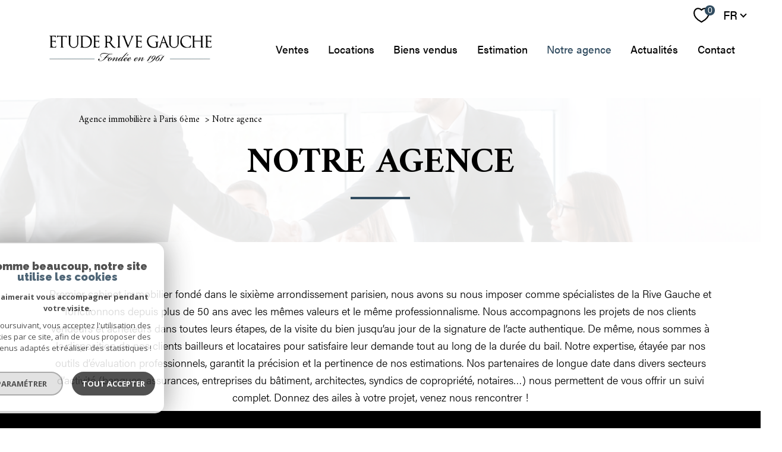

--- FILE ---
content_type: text/html; charset=UTF-8
request_url: https://www.etuderivegauche.fr/notre-agence
body_size: 14665
content:
<!DOCTYPE html>
<!-- Meltem -->
<html lang="fr">
<head>
    <meta charset="utf-8"/>
    <base href="https://www.etuderivegauche.fr/">

    <meta http-equiv="X-UA-Compatible" content="IE=edge">

    <title>Notre agence | Etude Rive Gauche</title>
    <meta name="description" content="Découvrez l'agence Etude Rive Gauche, spécialiste de la vente de biens immobiliers sur Paris 6ème et ses environs.">
    <meta name="author" content="">
    <meta name="Language" content="fr">

    
                                    <meta name="generator" content="pampero" >
                            <link  rel="canonical" href="https://www.etuderivegauche.fr/notre-agence" >
                            <meta property="generator" content="bObcat" >
                        
    
        
            
                <script type="application/ld+json">
                    [
                                          ]
                </script>

                
                                
                
                            
            
    

    
    <meta name="viewport" content="width=device-width, initial-scale=1.0, maximum-scale=5.0">
    
        <link rel="image_src" href="images/logoSite.png" />
    
    
        <link rel="icon" href="images/favicon.png" type="image/png"/>
        <link rel="shortcut icon" href="images/favicon.png" type="image/png"/>
    

    
            

    
                            
                <meta property="og:type" content="website"/>
        <meta property="og:url" content="https://www.etuderivegauche.fr/"/>
        <meta property="og:title" content="Notre agence | Etude Rive Gauche"/>
        <meta property="og:description" content="Découvrez l'agence Etude Rive Gauche, spécialiste de la vente de biens immobiliers sur Paris 6ème et ses environs."/>
        <meta property="og:image" content="images/logo_og.png"/>
    

    

                            
                <meta name="twitter:card" content="summary_large_image"/>
        <meta name="twitter:title" content="Notre agence | Etude Rive Gauche"/>
        <meta name="twitter:description" content="Découvrez l'agence Etude Rive Gauche, spécialiste de la vente de biens immobiliers sur Paris 6ème et ses environs."/>
        <meta name="twitter:image" content="images/logo_twittercard.png"/>
        <meta name="twitter:url" content="https://www.etuderivegauche.fr/"/>
    

     

    
        <link rel="preload" href="/js/main.min.js?v=1.9.1" as="script">
        <link rel="preload" href="/js/vendors/vendors.min.js?v=1.9.1" as="script">
    

    <link rel="stylesheet" type="text/css" href="/css/screen.css?v=1.9.1" />
     

    
                    <script async src="https://www.googletagmanager.com/gtag/js?id=G-1B8WY6C2VL"></script>
      <script language="JavaScript" type="text/javascript">
        window.dataLayer = window.dataLayer || [];
        function gtag(){
          dataLayer.push(arguments);
        }
        gtag('js', new Date());
        gtag('config', 'G-1B8WY6C2VL');
      </script>
      <script>
        gtag('consent', 'default', {
          'ad_storage': 'granted',
          'analytics_storage': 'granted',
          'ad_user_data': 'granted',
          'ad_personalization': 'granted',
        });
      </script>
      

    
    
</head>


    


        


    


<body id="bodyjs" class="body body--page-editorial  js-search-filter body--search-v1 " data-modal-target="main-message">
    


    


                                                

        








<header id="" class="header  header--inner">
<div class="header__container">

    <div class="header__topbar">
        




<div class="topbar">
    <div class="topbar__wrapper">
        <div class="topbar__extra">
                        
        </div>

        
                    <a href="/selection" class="selection-icon" data-title="bien(s) sélectionné(s)">
                <div class="selection-icon__badge js-selection-count">0</div>
                <div class="selection-icon__icon">
                    <svg class="" viewBox="0 0 24.897 22.928">
        <path d="M258.559,243a7.188,7.188,0,0,0-5.342,2.437A7.189,7.189,0,0,0,247.874,243c-3.593,0-6.106,3.32-6.106,7.226,0,2.856,1.441,8.421,11.087,13.6a.762.762,0,0,0,.722,0c9.647-5.176,11.087-10.741,11.087-13.6C264.665,246.408,262.223,243,258.559,243Z" transform="translate(-240.768 -242)" fill="none" stroke-width="2"/>
</svg>

                </div>
            </a>
                            <div class="topbar__lang lang-switch ">
                <form method="post" action="">
                    <label class="topbar__lang-label" for="lang-297190946">Langue</label>
                    <select class="js-select js-select--light lang__select lang__select--fr" name="lang" id="lang-297190946" required>
                                                    <option value="fr" class="lang-switch__option lang-switch__option--fr" data-action="//www.etuderivegauche.fr/notre-agence" selected>
                                <span>fr</span>
                            </option>
                                                    <option value="en" class="lang-switch__option lang-switch__option--en" data-action="//www.etuderivegauche.fr/notre-agence" >
                                <span>en</span>
                            </option>
                                            </select>
                </form>
            </div>
            </div>
</div>

    </div>

    <div class="header__wrapper">

        <div class="header__top">
            
                <div class="header__logo ">
                    <a class="header__home-link" href="/" name="TRAD_PAMPERO_pagedaccueil" aria-label="TRAD_PAMPERO_pagedaccueil">
                        <img src="images/logoSite.png" class="header__logo-img " alt=""  >
                    </a>
                                    </div>
            
            <div class="header__nav">
                
                    <nav aria-label="Navigation principale" class="main-nav" id="main-nav" tabindex="-1">
    <div class="main-nav__container">
        <button aria-label="Fermer" class="main-nav__close">
            <svg class="main-nav__close-icon" xmlns="http://www.w3.org/2000/svg" viewBox="0 0 150 150"><path d="M134.51 22.49l-6.9-6.88L75 68.12 22.39 15.61l-6.9 6.88L68.1 75l-52.61 52.51 6.9 6.88L75 81.89l52.61 52.5 6.9-6.88L81.9 75l52.61-52.51z"/></svg>
        </button>
        <div class="main-nav__topbar">
            




<div class="topbar">
    <div class="topbar__wrapper">
        <div class="topbar__extra">
                        
        </div>

        
                    <a href="/selection" class="selection-icon" data-title="bien(s) sélectionné(s)">
                <div class="selection-icon__badge js-selection-count">0</div>
                <div class="selection-icon__icon">
                    <svg class="" viewBox="0 0 24.897 22.928">
        <path d="M258.559,243a7.188,7.188,0,0,0-5.342,2.437A7.189,7.189,0,0,0,247.874,243c-3.593,0-6.106,3.32-6.106,7.226,0,2.856,1.441,8.421,11.087,13.6a.762.762,0,0,0,.722,0c9.647-5.176,11.087-10.741,11.087-13.6C264.665,246.408,262.223,243,258.559,243Z" transform="translate(-240.768 -242)" fill="none" stroke-width="2"/>
</svg>

                </div>
            </a>
                            <div class="topbar__lang lang-switch ">
                <form method="post" action="">
                    <label class="topbar__lang-label" for="lang-278281229">Langue</label>
                    <select class="js-select js-select--light lang__select lang__select--fr" name="lang" id="lang-278281229" required>
                                                    <option value="fr" class="lang-switch__option lang-switch__option--fr" data-action="//www.etuderivegauche.fr/notre-agence" selected>
                                <span>fr</span>
                            </option>
                                                    <option value="en" class="lang-switch__option lang-switch__option--en" data-action="//www.etuderivegauche.fr/notre-agence" >
                                <span>en</span>
                            </option>
                                            </select>
                </form>
            </div>
            </div>
</div>
        </div>
        <div class="main-nav__wrapper" id="jsscroll-main-nav">

            <ul class="main-nav__menu menu">
                                        
    


<li class="menu__item ">
    <div class="menu__item-header">
                    <a
                                            href="/vente/1"
                                        class="menu__link "
                    target=""
                                                    >Ventes</a>
            </div>
    </li>                                        
    


<li class="menu__item ">
    <div class="menu__item-header">
                    <a
                                            href="/location/1"
                                        class="menu__link "
                    target=""
                                                    >Locations</a>
            </div>
    </li>                                        
    


<li class="menu__item ">
    <div class="menu__item-header">
                    <a
                                            href="/biens-vendus/1"
                                        class="menu__link "
                    target=""
                                                    >Biens vendus</a>
            </div>
    </li>                                        
    


<li class="menu__item ">
    <div class="menu__item-header">
                    <a
                                            href="/estimation"
                                        class="menu__link "
                    target=""
                                                    >Estimation</a>
            </div>
    </li>                                        
    


<li class="menu__item menu__item--active">
    <div class="menu__item-header">
                    <a
                                            href="/notre-agence"
                                        class="menu__link menu__link--active"
                    target=""
                                                    >Notre agence</a>
            </div>
    </li>                                        
    


<li class="menu__item ">
    <div class="menu__item-header">
                    <a
                                            href="/nos-actualites"
                                        class="menu__link "
                    target=""
                                                    >Actualités</a>
            </div>
    </li>                                        
    


<li class="menu__item ">
    <div class="menu__item-header">
                    <a
                                            href="/contact"
                                        class="menu__link "
                    target=""
                                                    >Contact</a>
            </div>
    </li>                            </ul>

        </div>
        <button class="main-nav__focus-trap"></button>
    </div>
    
        <div id="jsscroll-toolbar" class="main-nav__toolbar-adds"></div>
    
</nav>                
            </div>
        </div>
        <div class="header_button">

                            <button class="search-toggle-menu js_filter_toggle" id="search-toggle-menu" data-modal-mobile-target="search-filter-full" aria-label="Ouvrir le formulaire de recherche">
                    <svg class="search-toggle__icon" xmlns="http://www.w3.org/2000/svg" viewBox="0 0 150 150"><path d="M141.33 133.34l-32.69-32.69a57.26 57.26 0 10-8 8l32.69 32.66a5.66 5.66 0 008-8zm-77-23.12a45.92 45.92 0 1145.94-45.91 46 46 0 01-45.96 45.91z"/></svg>

                </button>
                        <button class="header__nav-toggle nav-toggle " id="nav-toggle" aria-label="Ouvrir le menu">
                                <div class="nav-toggle__drawing">
                    <span class="nav-toggle__lines"></span>
                </div>
            </button>
        </div>

    </div>

</div>

</header>
    

<div data-scroll>
    <div class="body__wrapper">

        
                            


<main id="main" class="page-editorial ">
    <div class="page-editorial__wrapper">
        
                            



<div class="jumbotron-v1 ">
    <div class="jumbotron-v1__container">
        <div class="jumbotron-v1__wrapper">

            
                


<div id="" class="breadcrumb wrapper ">
    <div class="breadcrumb__wrapper">
        <ol class="breadcrumb__items">
                                                                        <li class="breadcrumb__item"><a href="/" class="breadcrumb__link" >Agence immobilière à Paris 6ème</a></li>
                                                                                <li class="breadcrumb__item--active">Notre agence</li>
                                                        </ol>
    </div>
</div>

            
                
    
                        
    
    
    



<header class="jumbotron-v1__title">
                


<div class="title  " id="">
    <h1 class="title__content">
                            <span class="title__content-2">Notre Agence</span>
            </h1>
</div>
</header>

            
        </div>
    </div>

</div>
            
        
                                                










<div class="editorial">
    <div class="editorial__wrapper">

        <p>Premier cabinet immobilier fondé dans le sixième arrondissement parisien, nous avons su nous imposer comme spécialistes de la Rive Gauche et fonctionnons depuis plus de 50 ans avec les mêmes valeurs et le même professionnalisme. Nous accompagnons les projets de nos clients vendeurs et acheteurs dans toutes leurs étapes, de la visite du bien jusqu’au jour de la signature de l’acte authentique. De même, nous sommes à la disposition de nos clients bailleurs et locataires pour satisfaire leur demande tout au long de la durée du bail. Notre expertise, étayée par nos outils d’évaluation professionnels, garantit la précision et la pertinence de nos estimations. Nos partenaires de longue date dans divers secteurs d’activité (banques, assurances, entreprises du bâtiment, architectes, syndics de copropriété, notaires…) nous permettent de vous offrir un suivi complet. Donnez des ailes à votre projet, venez nous rencontrer !</p>

    </div>

</div>
            
        
    </div>
</main>                    

        
            <div data-modal-id="information-message" class="modal modal-message" role="dialog" aria-modal="true" >
    <div class="modal__body">
        <button class="modal__close">
            <svg version="1.1" class="modal__close-drawing" xmlns="http://www.w3.org/2000/svg" xmlns:xlink="http://www.w3.org/1999/xlink" x="0px" y="0px" width="150px" height="150px" viewBox="0 0 150 150" style="enable-background:new 0 0 150 150;" xml:space="preserve">
                <g>
                    <g id="cross">
                        <g>
                            <polygon points="134.5,22.5 127.6,15.6 75,68.1 22.4,15.6 15.5,22.5 68.1,75 15.5,127.5 22.4,134.4 75,81.9 127.6,134.4
                                134.5,127.5 81.9,75">
                            </polygon>
                        </g>
                    </g>
                </g>
            </svg>
        </button>
        <div class="modal__scroller">
            <div class="modal__title" data-modal-var="title">
                
            </div>

            <div class="modal__text" data-modal-var="text">
                
            </div>

            <button class="modal__focus-trap"></button>
        </div>
    </div>
    <div class="modal__background"></div>
</div>        

        
                                                    
            
    







<footer id="" class="footer-v1 ">
    <div class="footer-v1__wrapper">
	
		
        <div id="" class="footer-v1-top ">
            <div class="footer-v1-top__wrapper">
                                                            

                        
            


<div class="footer-v1__connect">
    <div id="" class="connect ">
        <div class="connect__wrapper">
                            <div class="title">
                                        


<div class="title  " id="">
    <div class="title__content">
                    <span class="title__content-1">Se</span>
                            <span class="title__content-2">connecter</span>
            </div>
</div>
                </div>
                        <div class="links-group">
                <div class="links-group__wrapper">
                        

                    
    
    
    
                            
                                    
                <a
                            href="/admin/espace_client.php"
                        class="links-group__link button-drawing "
            target="_blank"
            title="Espace propriétaire - Ouverture nouvelle fenêtre"
        >
                            <svg class="button-drawing__drawing connect__drawing" xmlns="http://www.w3.org/2000/svg" viewBox="0 0 150 150">
    <path class="cls-1" d="M121.3,144.5H28.7a12.87,12.87,0,0,1-12.87-12.87V64.71A12.87,12.87,0,0,1,28.7,51.84h2.48V49.32h.08a43.73,43.73,0,1,1,87.46,0c0,.89,0,1.71,0,2.51h2.54a12.87,12.87,0,0,1,12.87,12.87v66.92A12.87,12.87,0,0,1,121.3,144.5ZM75.18,21A28.33,28.33,0,0,0,46.86,49.26h0v2.58h56.57v-.2c.07-.75.13-1.52.13-2.37A28.32,28.32,0,0,0,75.18,21ZM118.8,72.5a5.15,5.15,0,0,0-5.15-5.15H36.36a5.14,5.14,0,0,0-5.14,5.15v51.43a5.14,5.14,0,0,0,5.14,5.15h77.29a5.15,5.15,0,0,0,5.15-5.15ZM76.25,113.56H73.68a6.41,6.41,0,0,1-6.41-6.41V89.37A6.41,6.41,0,0,1,73.68,83h2.57a6.41,6.41,0,0,1,6.42,6.42v17.78A6.41,6.41,0,0,1,76.25,113.56Z"/>
</svg>

                        <span class="button-drawing__content">Espace propriétaire</span>
        </a>
            

                </div>
            </div>
        </div>
    </div>
</div>

                                                                                




<div class="footer-v1__partners">
    <div id="" class="partners ">
        <div class="partners__wrapper">

            <div class="partners__title">
                                                                


<div class="title  " id="">
    <div class="title__content">
                    </div>
</div>
            </div>

          
            <ul class="partners__list">
                                    <li class="partners__item ">
                        <a href=""
                            class="partners__link"
                            title=""
                            aria-label=""
                            target=""
                        >
                            <img src="images/logofooter.png" class="partners__img partner__img" alt="">
                        </a>
                    </li>
                            </ul>
        </div>
    </div>
</div>

                                                                                

                        

            


<div class="footer-v1__partners">
    <div id="" class="partners ">
        <div class="partners__wrapper">

            <div class="partners__title">
                                                                


<div class="title  " id="">
    <div class="title__content">
                    <span class="title__content-1">Avis</span>
                            <span class="title__content-2">google</span>
            </div>
</div>
            </div>

          
            <ul class="partners__list">
                                    <li class="partners__item ">
                        <a href="https://www.google.com/search?q=etude+rive+gauche+paris&rlz=1C1GCEU_frFR1033FR1033&oq=etude+rive+gauche+paris&gs_lcrp=EgZjaHJvbWUqBggAEEUYOzIGCAAQRRg7MgYIARBFGDwyBggCEEUYPDIGCAMQRRg80gEIMzMzNWowajeoAgCwAgA&sourceid=chrome&ie=UTF-8#lrd=0x47e671cef85bb205:0xc2e7ec8697888c46,1,,,,"
                            class="partners__link"
                            title="Nos avis clients - Ouverture nouvelle fenêtre"
                            aria-label="Nos avis clients - Ouverture nouvelle fenêtre"
                            target="_blank"
                        >
                            <img src="images/modules/partners/avis.png" class="partners__img partner__img" alt="">
                        </a>
                    </li>
                            </ul>
        </div>
    </div>
</div>

                                                </div>
        </div>


        <div id="" class="footer-v1-last ">
            <div class="footer-v1-last__wrapper">
                                                            


<div class="copyright ">
    <div class="copyright__wrapper">
        <p class="copyright__text">© 2026 | Tous droits réservés | Traduction powered by Google |</p>
        <nav class="copyright-last__menu">
            <ul class="copyright__nav-list nav-list">
                											<li class="nav-list__item">
							<a href="/honoraires" class="nav-list__link" >Nos honoraires</a>
						</li>
					                    
                    
                                                                                                                        
                    <li class="nav-list__item">
                        <a
                                                                    href="/plan-du-site"
                                                                title=""
                                target=""
                                class="nav-list__link">
                            Plan du site
                        </a>
                    </li>
                    
                                                                                                                        
                    <li class="nav-list__item">
                        <a
                                                                    href="/mentions-legales"
                                                                title=""
                                target=""
                                class="nav-list__link">
                            Mentions légales
                        </a>
                    </li>
                    
                        
                    <li class="nav-list__item">
                        <a
                                                                    href="/admin"
                                                                title="TRAD_PAMPERO_seconnecteravotreadmin - Ouverture nouvelle fenêtre"
                                target="_blank"
                                class="nav-list__link">
                            Admin
                        </a>
                    </li>
                    
                                                                                                                        
                    <li class="nav-list__item">
                        <a
                                                                    href="/nos-liens"
                                                                title=""
                                target=""
                                class="nav-list__link">
                            Partenaires
                        </a>
                    </li>
                
                <li class="nav-list__item">
                    <a title="Politique RGPD" class="nav-list__link" target="_blank" href="https://www.la-boite-immo.com/politique-de-gestion-des-donnees-personnelles">Politique RGPD</a>
                </li>
                <li class="nav-list__item">
                    <button class="js_openPopinCookie nav-list__link">Cookies</button>
                </li>
            </ul>
        </nav>
    </div>
</div>
                                                                                
<a href="https://www.la-boite-immo.com/" target="_blank" rel="noopener" title="Visiter le site" aria-label="Visiter le site Laboiteimmo - Ouverture nouvelle fenêtre">
    <svg class="footer-v1-last__lbi-logo" xmlns="http://www.w3.org/2000/svg" viewBox="0 0 411.33 65.16" height="65.300003" width="488.875" y="0px" x="0px">
		<g>
		<rect x="90.54" y="5.23" width="8.52" height="32.83"/>
		<path d="M113.06,26.49c0,3.23,2.06,5.06,4.64,5.06,2.9,0,4.78-2.34,4.78-5.06,0-3.09-1.73-5.1-4.78-5.1-2.57,0-4.64,1.87-4.64,5.1m9.88-11.57h8.1v23.13h-7.96l-.38-2.48c-1.97,2.25-5.06,3.04-7.63,2.9-6.79-.42-10.58-5.24-10.58-11.99s4.5-12.08,11.24-12.08c3.28,0,5.57,1.12,6.79,3l.42-2.48Z"/>
		<path d="M158.44,26.73c0,2.43,1.73,4.82,4.64,4.82,2.58,0,4.64-1.83,4.64-5.06s-2.06-5.1-4.64-5.1c-3.04,0-4.64,2.53-4.64,5.34m.19-9.83c1.26-1.54,3.47-2.48,6.42-2.48,6.74,0,11.24,5.01,11.24,12.08s-3.79,11.57-10.58,11.99c-2.58,.14-5.67-.65-7.63-2.9l-.37,2.48h-7.68V5.28h8.62v11.61Z"/>
		<path d="M198.48,26.54c0-2.67-1.73-5.06-4.78-5.06s-4.78,2.39-4.78,5.06,1.73,5.01,4.78,5.01,4.78-2.2,4.78-5.01m8.43,0c0,8.43-6.7,12.08-13.21,12.08s-13.21-3.65-13.21-12.08,6.51-12.13,13.21-12.13,13.21,3.7,13.21,12.13"/>
		<rect x="212.34" y="14.93" width="8.62" height="23.13"/>
		<path d="M236.42,4.39V15.07h5.2v6.6h-5.25v7.59c.05,1.64,.98,2.25,2.3,2.25,.84,0,1.83-.33,2.53-.8l1.87,6.37c-1.97,1.12-4.26,1.54-6.65,1.54-4.59,0-8.71-2.11-8.57-9.37V5.33l8.57-.94Z"/>
		<path d="M263.35,23.4c-.23-3.65-7.82-3.79-8.38,0h8.38Zm7.73,5.53h-16.16c.61,2.06,3.28,2.95,5.15,2.95,2.53,0,4.45-.75,5.95-1.87l4.22,4.73c-2.76,2.58-6.56,3.84-10.54,3.84-7.31,0-13.49-3.61-13.49-12.03s6.6-12.18,12.88-12.18c8.2,0,13.96,5.43,11.99,14.56"/>
		<rect x="289.06" y="14.83" width="2.29" height="23.23"/>
		<path d="M333.83,38.06v-13.86c0-4.45-3-7.59-7.4-7.59s-7.45,3.28-7.45,7.73v13.72h-2.29v-13.72c0-4.45-3.04-7.68-7.45-7.68s-7.4,3.23-7.4,7.68v13.72h-2.29V14.93h2.15l.05,3.84c1.59-3.04,4.54-4.31,7.54-4.31,3.51,0,7.21,1.59,8.57,5.71,1.41-3.79,5.01-5.71,8.57-5.71,5.67,0,9.69,3.98,9.69,9.74v13.86h-2.29Z"/>
		<path d="M378.5,38.06v-13.86c0-4.45-3-7.59-7.4-7.59s-7.45,3.28-7.45,7.73v13.72h-2.29v-13.72c0-4.45-3.04-7.68-7.45-7.68s-7.4,3.23-7.4,7.68v13.72h-2.29V14.93h2.15l.05,3.84c1.59-3.04,4.54-4.31,7.54-4.31,3.51,0,7.21,1.59,8.57,5.71,1.41-3.79,5.01-5.71,8.57-5.71,5.67,0,9.69,3.98,9.69,9.74v13.86h-2.29Z"/>
		<path d="M409.08,26.54c0-5.99-4.26-9.88-9.51-9.88s-9.51,3.89-9.51,9.88,4.26,9.6,9.51,9.6,9.51-3.61,9.51-9.6m-21.26,0c0-7.35,5.24-12.03,11.75-12.03s11.75,4.68,11.75,12.03-5.24,11.85-11.75,11.85-11.75-4.5-11.75-11.85"/>
		<polygon
				points="218.8 4.86 225.08 12.3 225.08 12.68 218.43 12.68 216.41 10.57 214.3 12.68 207.75 12.68 207.75 12.3 214.07 4.86 218.8 4.86"/>
		<path d="M292.1,7.39c0,2.44-3.7,2.44-3.7,0s3.7-2.43,3.7,0"/>
		<path d="M36.84,36.49l-10.5,18.19c-.36,.63-1.17,.85-1.8,.48l-1.11-.64c-.63-.36-.85-1.17-.48-1.8l10.5-18.19c.69-1.2,.69-2.68,0-3.89L22.94,12.45c-.36-.63-.15-1.44,.48-1.8l1.11-.64c.63-.36,1.44-.15,1.8,.48l10.5,18.19c.69,1.2,1.98,1.94,3.37,1.94h28.59c2.01,0,3.26-2.17,2.26-3.91L57.11,2.54C56.21,.97,54.53,0,52.71,0H20.96c-1.82,0-3.5,.97-4.41,2.54L.68,30.03c-.91,1.58-.91,3.52,0,5.09l15.87,27.49c.91,1.58,2.59,2.54,4.41,2.54h31.74c1.82,0,3.5-.97,4.41-2.54l13.95-24.16c1.01-1.74-.25-3.91-2.26-3.91h-28.59c-1.39,0-2.67,.74-3.37,1.94"/>
		<g>
			<polygon
					points="90.6 57.07 92.1 57.07 92.1 50.63 90.54 50.63 90.54 48.98 93.97 48.98 93.97 57.07 95.35 57.07 95.35 58.61 90.6 58.61 90.6 57.07"/>
			<path d="M99.32,50.61c-.06-.51-.46-.77-1.02-.77-.53,0-.96,.26-1.11,.77h2.13Zm-2.15,.81c.06,.49,.49,.84,1.18,.84,.36,0,.83-.14,1.06-.37l.62,.62c-.42,.43-1.1,.64-1.7,.64-1.36,0-2.17-.84-2.17-2.11s.82-2.07,2.1-2.07,2.15,.82,2,2.44h-3.09Z"/>
			<path d="M101.97,49.1l.07,.46c.3-.49,.71-.56,1.11-.56s.8,.16,1.02,.38l-.44,.85c-.2-.17-.38-.26-.7-.26-.51,0-.99,.27-.99,1v2.08h-.98v-3.95h.91Z"/>
		</g>
		<g>
			<path d="M115.29,54.11h2.72c2.32,0,2.31-3.41,0-3.41h-2.72v3.41Zm2.72,1.66h-2.72v2.83h-1.82v-9.63c1.51,0,3.03-.01,4.54-.01,4.7,0,4.72,6.81,0,6.81"/>
			<path d="M129.84,51l-1.79,4.1h3.58l-1.79-4.1Zm2.52,5.79h-5.03l-.82,1.82h-1.97l4.32-9.63h1.98l4.32,9.63h-1.98l-.81-1.82Z"/>
			<path d="M140.54,50.67v3.08h2.76c1.15,0,1.65-.77,1.65-1.54s-.51-1.54-1.65-1.54h-2.76Zm6.71,7.93h-2.16l-2.8-3.22h-1.75v3.22h-1.82v-9.64c1.53,0,3.05,.01,4.58,.01,2.27,.01,3.47,1.53,3.47,3.19,0,1.32-.61,2.65-2.43,3.03l2.92,3.29v.12Z"/>
			<polygon
					points="153.66 50.63 150.6 50.63 150.6 48.98 158.52 48.98 158.52 50.63 155.47 50.63 155.47 58.6 153.66 58.6 153.66 50.63"/>
			<polygon
					points="169.55 58.6 162.35 58.6 162.35 48.98 169.55 48.98 169.55 50.74 164.15 50.74 164.15 52.95 169.36 52.95 169.36 54.64 164.15 54.64 164.15 56.81 169.55 56.81 169.55 58.6"/>
			<polygon
					points="180.32 48.96 182.14 48.96 182.14 58.6 181.01 58.6 181.01 58.62 175.95 52.11 175.95 58.6 174.14 58.6 174.14 48.98 175.61 48.98 180.32 54.94 180.32 48.96"/>
			<path d="M190.87,51l-1.79,4.1h3.58l-1.79-4.1Zm2.52,5.79h-5.03l-.83,1.82h-1.97l4.32-9.63h1.98l4.32,9.63h-1.98l-.81-1.82Z"/>
			<rect x="199.62" y="48.98" width="1.8" height="9.63"/>
			<path d="M207.71,50.67v3.08h2.76c1.15,0,1.65-.77,1.65-1.54s-.51-1.54-1.65-1.54h-2.76Zm6.71,7.93h-2.16l-2.8-3.22h-1.75v3.22h-1.82v-9.64c1.53,0,3.05,.01,4.58,.01,2.27,.01,3.46,1.53,3.46,3.19,0,1.32-.6,2.65-2.43,3.03l2.92,3.29v.12Z"/>
			<polygon
					points="225.09 58.6 217.88 58.6 217.88 48.98 225.09 48.98 225.09 50.74 219.69 50.74 219.69 52.95 224.9 52.95 224.9 54.64 219.69 54.64 219.69 56.81 225.09 56.81 225.09 58.6"/>
		</g>
		<g>
			<path d="M236.18,56.86h1.98c2.19,0,3.05-1.6,3.01-3.16-.04-1.5-.92-3-3.01-3h-1.98v6.16Zm6.79-3.15c.04,2.43-1.44,4.9-4.81,4.9h-3.78v-9.62h3.78c3.3,0,4.77,2.35,4.81,4.73"/>
			<polygon
					points="254.1 58.6 246.9 58.6 246.9 48.98 254.1 48.98 254.1 50.74 248.7 50.74 248.7 52.95 253.91 52.95 253.91 54.64 248.7 54.64 248.7 56.81 254.1 56.81 254.1 58.6"/>
			<path d="M264.49,51.3c-.33-.55-1.24-1.07-2.28-1.07-1.35,0-1.99,.56-1.99,1.28,0,.84,.99,1.07,2.15,1.21,2.01,.25,3.88,.77,3.88,3.07,0,2.15-1.9,3.07-4.04,3.07-1.97,0-3.48-.61-4.19-2.36l1.51-.78c.43,1.06,1.54,1.53,2.71,1.53s2.21-.4,2.21-1.44c0-.91-.95-1.28-2.23-1.42-1.97-.23-3.78-.76-3.78-2.92,0-1.98,1.95-2.79,3.73-2.8,1.5,0,3.05,.43,3.78,1.91l-1.44,.74Z"/>
		</g>
		<g>
			<rect x="275.53" y="48.98" width="1.8" height="9.63"/>
			<polygon
					points="288.11 48.96 289.92 48.96 289.92 58.6 288.8 58.6 288.8 58.62 283.74 52.11 283.74 58.6 281.92 58.6 281.92 48.98 283.39 48.98 288.11 54.94 288.11 48.96"/>
			<path d="M296.02,56.86h1.98c2.19,0,3.05-1.6,3.01-3.16-.04-1.5-.92-3-3.01-3h-1.98v6.16Zm6.79-3.15c.04,2.43-1.44,4.9-4.81,4.9h-3.78v-9.62h3.78c3.3,0,4.77,2.35,4.81,4.73"/>
			<path d="M312.6,46.05h-1.98l-1.02,1.87v.08h1.48l1.51-1.88v-.07Zm1.33,12.55h-7.21v-9.63h7.21v1.76h-5.4v2.21h5.21v1.69h-5.21v2.17h5.4v1.79Z"/>
			<path d="M319.84,54.11h2.72c2.32,0,2.31-3.41,0-3.41h-2.72v3.41Zm2.72,1.66h-2.72v2.83h-1.82v-9.63c1.51,0,3.03-.01,4.54-.01,4.7,0,4.72,6.81,0,6.81"/>
			<polygon
					points="337.25 58.6 330.04 58.6 330.04 48.98 337.25 48.98 337.25 50.74 331.85 50.74 331.85 52.95 337.06 52.95 337.06 54.64 331.85 54.64 331.85 56.81 337.25 56.81 337.25 58.6"/>
			<polygon
					points="348.02 48.96 349.83 48.96 349.83 58.6 348.71 58.6 348.71 58.62 343.65 52.11 343.65 58.6 341.83 58.6 341.83 48.98 343.3 48.98 348.02 54.94 348.02 48.96"/>
			<path d="M355.93,56.86h1.98c2.19,0,3.05-1.6,3.01-3.16-.04-1.5-.92-3-3.01-3h-1.98v6.16Zm6.79-3.15c.04,2.43-1.44,4.9-4.81,4.9h-3.78v-9.62h3.78c3.3,0,4.77,2.35,4.81,4.73"/>
			<path d="M370.99,51l-1.79,4.1h3.58l-1.79-4.1Zm2.52,5.79h-5.03l-.83,1.82h-1.97l4.32-9.63h1.98l4.32,9.63h-1.98l-.81-1.82Z"/>
			<polygon
					points="386.2 48.96 388.01 48.96 388.01 58.6 386.89 58.6 386.89 58.62 381.82 52.11 381.82 58.6 380.01 58.6 380.01 48.98 381.48 48.98 386.2 54.94 386.2 48.96"/>
			<polygon
					points="394.92 50.63 391.87 50.63 391.87 48.98 399.79 48.98 399.79 50.63 396.73 50.63 396.73 58.6 394.92 58.6 394.92 50.63"/>
			<path d="M409.58,51.3c-.33-.55-1.24-1.07-2.28-1.07-1.35,0-1.99,.56-1.99,1.28,0,.84,.99,1.07,2.14,1.21,2.01,.25,3.88,.77,3.88,3.07,0,2.15-1.9,3.07-4.04,3.07-1.97,0-3.48-.61-4.19-2.36l1.51-.78c.43,1.06,1.54,1.53,2.71,1.53s2.21-.4,2.21-1.44c0-.91-.95-1.28-2.23-1.42-1.97-.23-3.78-.76-3.78-2.92,0-1.98,1.95-2.79,3.73-2.8,1.5,0,3.05,.43,3.78,1.91l-1.44,.74Z"/>
		</g>
	</g>
</svg>
</a>
                                                </div>
        </div>


    </div>
</footer>        

        
                            <div class="scroll-block scroll-block--home scroll-block__button--hide" >
                    <button class="js-scroll-block scroll-block__button">
                                                <svg width="36" height="36" viewBox="0 0 36 36" class="svg-arrowscroll scroll-block__svg">
    <g transform="translate(-942 -1014)">
        <g transform="translate(942 1014)" fill="none" stroke-width="1" class="scroll-block__svg-border">
            <circle cx="18" cy="18" r="18" stroke="none"/>
            <circle cx="18" cy="18" r="17.5" fill="none"/>
        </g>
        <path d="M488.424,157.051l7.87-7.87a1.063,1.063,0,0,0,.29-.7.993.993,0,0,0-1.7-.7l-7.169,7.168-7.168-7.168a.993.993,0,1,0-1.4,1.4l7.87,7.87A1,1,0,0,0,488.424,157.051Z" transform="translate(472.143 880.516)" />
    </g>
</svg>
                    </button>
                </div>
                    

    </div>

    
                                                                    



    
                                                            
    
<div class="cookie-consent rgpd-v1 ">
    <div class="cookiesv2Container">
        <div class="cookiesStructure_1">
            <div class="cookiesContent">
                                <p class="titreCookies">
                    Comme beaucoup, notre site
                    <span class="colorPrimarySite">utilise les cookies</span>
                </p>
                <p class="textCookies">
                    <span class="textStrong">On aimerait vous accompagner pendant votre visite.</span>
                    En poursuivant, vous acceptez l'utilisation des cookies par ce site, afin de vous proposer des contenus adaptés et réaliser des statistiques !
                </p>
                <div class="btnContainer">
                    <button class="btnCookies lightVersion" id="getParamsCookies" type="button"> Paramétrer</button>
                    <button class="btnCookies" id="getValidAllCookies" type="button"> Tout accepter</button>
                </div>
            </div>
        </div>
        <div class="cookiesStructure_2 ">
            <div class="cookiesContent">
                <div class="cookieTitle_Content">
                    <button class="btnRetour" id="getReturnCookies" type="button">
                        <svg xmlns="http://www.w3.org/2000/svg" width="16.468" height="12.261" viewBox="0 0 16.468 12.261">
    <g transform="translate(1554.209 965.841) rotate(180)">
        <path d="M0,0H14.148" transform="translate(1538.741 959.71)" fill="none" stroke="#9c9c9c" stroke-linecap="round" stroke-width="2"></path>
        <path d="M0,0,4.621,4.621" transform="translate(1548.173 954.994)" fill="none" stroke="#9c9c9c" stroke-linecap="round" stroke-width="2"></path>
        <path d="M0,4.621,4.621,0" transform="translate(1548.173 959.805)" fill="none" stroke="#9c9c9c" stroke-linecap="round" stroke-width="2"></path>
    </g>
</svg>
                    </button>
                    <p class="topContentCookies"> Paramétrer</p>
                    <button class="btnTop" id="getCloseCookies" type="button"> Tout refuser</button>
                </div>
                <div class="cookieParams_Content">
                                                                                                                                                                                                                                                                                                                                                                                                                                                                                                                                                                                                                                                                                                                                                                                                                                                    <div class="cookiesElement">
    <div class="itemCheckboxCookieButtonContent">
        <div class="textSectionStructure">
            <div class="textSectionContent">
                <span class="titreSection">Statistiques de visites</span>
                <button class="buttonAcordeon js_accordeonCookies"></button>
            </div>
            <p>Pour améliorer votre expérience, on a besoin de savoir ce qui vous intéresse ! <br> Les données récoltées sont anonymisées.</p>
        </div>
    </div>
    <div class="itemCheckboxCookieContainer">
        <div class="itemCheckboxCookieStructure">
                                                                                                                                                                                                                                                                <div class="titleContent">
                                <p class="titleElement"></p>
                            </div>
                                                <div class="itemCheckboxCookieContent">
                            <div class="textContent">
                                <a class="linkElement" target="_blank" href="https://support.google.com/analytics/answer/6004245?hl=fr">?</a>
                                                                    <svg class="iconElement" xmlns="http://www.w3.org/2000/svg" viewBox="0 0 200 200" preserveAspectRatio="xMidYMid">
    <g>
        <path d="M130 29v132c0 14.77 10.2 23 21 23 10 0 21-7 21-23V30c0-13.54-10-22-21-22s-21 9.33-21 21z"
              fill="#f9ab00"/>
        <g fill="#e37400">
            <path d="M75 96v65c0 14.77 10.2 23 21 23 10 0 21-7 21-23V97c0-13.54-10-22-21-22s-21 9.33-21 21z"/>
            <circle cx="41" cy="163" r="21"/>
        </g>
    </g>
</svg>


                                                                <p class="textElement">Google Analytics</p>
                            </div>
                            <div class="checkboxCookiesContent">
                                                                                                            <input name="checkbox_googleAnalytics" class="checkboxCookies"
                                               id="checkedgoogleAnalytics" type="checkbox" disabled checked>
                                        <span class="requiredCookie">requis</span>
                                                                                                </div>
                        </div>
                                                                                                        <div class="itemCheckboxCookieContent">
                            <div class="textContent">
                                <a class="linkElement" target="_blank" href="https://support.google.com/tagmanager/answer/9323295?hl=fr">?</a>
                                                                    <svg class="iconElement" xmlns="http://www.w3.org/2000/svg" xmlns:xlink="http://www.w3.org/1999/xlink" version="1.1" x="0px" y="0px"
      viewBox="0 0 192 192" enable-background="new 0 0 192 192" xml:space="preserve">
    <polygon fill="#8AB4F8" points="111.31,176.79 80.76,147 146.37,80 178,111  "/>
    <path fill="#4285F4"
          d="M111.44,45.08L81,14L14.44,79.93c-8.58,8.58-8.58,22.49,0,31.08L80,177l31-29L61.05,95.47L111.44,45.08z"/>
    <path fill="#8AB4F8"
          d="M177.56,80.44l-66-66c-8.59-8.59-22.52-8.59-31.11,0c-8.59,8.59-8.59,22.52,0,31.11l66,66   c8.59,8.59,22.52,8.59,31.11,0C186.15,102.96,186.15,89.03,177.56,80.44z"/>
    <circle fill="#246FDB" cx="95.5" cy="162.5" r="21.5"/>
</svg>
                                                                <p class="textElement">Google Tag Mananger</p>
                            </div>
                            <div class="checkboxCookiesContent">
                                                                                                            <input name="checkbox_googleTagManager" class="checkboxCookies"
                                               id="checkedgoogleTagManager" type="checkbox" disabled checked>
                                        <span class="requiredCookie">requis</span>
                                                                                                </div>
                        </div>
                                                        </div>
    </div>
</div>

                                                                                                        </div>
                <div class="btnContainer btnConfigCookies">
                    <a href="i/redac/politiquecookies" class="btnCookies lightVersion" type="button">En savoir plus</a>
                    <button class="btnCookies" id="getValidAllCookies_2" type="button">Tout accepter</button>
                    <button class="btnCookies hidden" id="getSaveCookies" type="button">Enregistrer</button>
                </div>
            </div>
        </div>
        <input type="hidden" id="notDisplayForUrl" data-url="/i/redac/legals,/mentions-legales,">
    </div>
</div>


                                                                                                                                    <div class="js_googleAnalytics_cookies" style="display: none" data-ga4="G-1B8WY6C2VL" data-ua="UA-119559820-1"></div>
<script language="JavaScript" type="text/javascript">

    function googleAnalytics() {
        let target = document.querySelector('.js_googleAnalytics_cookies');
        if(target) {
            let ua = target.getAttribute('data-ua');
            let ga4 = target.getAttribute('data-ga4');

            let code = null;
            if (ga4) {
                code = ga4;
            } else if (ua) {
                code = ua;
            }
            
            if(code) {
                target.innerHTML = "<script async src=\"https://www.googletagmanager.com/gtag/js?id=" + code + "\"><\/script>";
                window.dataLayer = window.dataLayer || [];
                function gtag(){dataLayer.push(arguments);}
                dataLayer.push('js', new Date());
                dataLayer.push('config', code);
            }
        }
    }

</script>
                                                                                                                                                    <input type="hidden" class="js_googleTagManager_cookies" data-gtm="MTHF48VL">
<script>
    function googleTagManager() {
        let gtm = document.querySelector('.js_googleTagManager_cookies')?.getAttribute('data-gtm');
        if (gtm) {
            (function (w, d, s, l, i) {
                w[l] = w[l] || [];
                w[l].push({
                    'gtm.start':
                        new Date().getTime(), event: 'gtm.js'
                });
                var f = d.getElementsByTagName(s)[0],
                    j = d.createElement(s), dl = l != 'dataLayer' ? '&l=' + l : '';
                j.async = true;
                j.src =
                    'https://www.googletagmanager.com/gtm.js?id=' + i + dl;
                f.parentNode.insertBefore(j, f);
            })(window, document, 'script', 'dataLayer', 'GTM-' + gtm)
        }
    }
</script>

                            






    <script >
        /* -------------------------------------------------------------------------- */
        /*                              NEW COOKIES RGPD                              */
        /* -------------------------------------------------------------------------- */

        class cookiesRGPD {

            constructor() {
                this.cookiesContainer = document.querySelector('.cookiesv2Container');
                if(this.cookiesContainer) {
                    this.cookiesStructure_1 =  this.cookiesContainer.querySelector('.cookiesStructure_1');
                    this.cookiesStructure_2 =  this.cookiesContainer.querySelector('.cookiesStructure_2');
                    this.listCookies = [];
                    this.desactivedCookiesList = false;
                    this.dataToSend = [];
                    this.whiteList = ["PHPSESSID", "cookies_hasVerifiedV2"];
                    this.widgetCall = [];
                    this.changeList = [];
                    this.listCheckbox = this.cookiesContainer.querySelectorAll('.checkboxCookies');
                    this.arrayOfUrl = this.cookiesContainer.querySelector('#notDisplayForUrl')?.getAttribute('data-url')?.split(',');
                    if(this.cookiesStructure_1 && this.cookiesStructure_2) {
                        this.animCookiesLoading();
                    }
                }
            }

            animCookiesLoading() {
                this.formatedListCookies();
                let url = document.location.href.split('/');
                let lengthUrl = url.length - 1;
                this.initCookiesForced();
                if(this.listCookies['cookies_hasVerifiedV2'] === undefined && !url[lengthUrl].includes(this.arrayOfUrl)) {
                    if(this.listCookies['cookies_widgetActivatedV2']) {
                        this.initCookiesHasVerified();
                    }
                    setTimeout(() => {
                        this.cookiesStructure_1.classList.add('active');
                    }, 2000);
                } else {
                    this.initCookiesHasVerified();
                }
                this.initCookies();
                this.displayPopin();
            }

            formatedListCookies() {
                let cookies = this.getAllCookies();
                for (const element of cookies) {
                    let item = element.split(';')[0].split('=');
                    this.listCookies[item[0]] = item[1];
                }
            }

            initCookiesForced() {
                this.listCheckbox.forEach((element) => {
                    if(element.checked) {
                        let name = element.getAttribute('name').split('_')[1];
                        this.callFunctionCookies(name, "cookies_" + name, true);
                    }
                });
            }

            initCookiesHasVerified() {
                const regex = new RegExp('^cookies_[a-zA-Z0-9]{0,}');
                for(let cookies in this.listCookies) {
                    if(regex.test(cookies) && cookies !== "cookies_hasVerifiedV2" && cookies !== "cookies_widgetActivatedV2") {
                        this.initCookiesChecked(cookies);
                        this.callFunctionCookies(cookies.split('_')[1], null, true);
                    }
                }
            }

            initCookies() {
                this.animCookiesClickParams();
                this.animCookiesClickReturn();
                this.animCookiesClickValidAll();
                this.accordeonCookies();
                this.countCookiesChangeSave();
                this.animCookiesClickSave();
                this.animCookiesClickNoCookies();
            }

            displayPopin() {
                document.querySelector('.js_openPopinCookie')?.addEventListener('click', (event) => {
                    this.cookiesStructure_1.classList.add('active');
                    this.cookiesStructure_2.classList.remove('active');
                });
            }

            animCookiesClickParams() {
                this.cookiesContainer.querySelector('#getParamsCookies')?.addEventListener('click', (event) => {
                    this.cookiesStructure_1.classList.remove('active');
                    setTimeout(() => {
                        this.cookiesStructure_2.classList.add('active');
                    },500);
                });
            }

            animCookiesClickReturn() {
                this.cookiesContainer.querySelector('#getReturnCookies')?.addEventListener('click', (event) => {
                    this.cookiesStructure_2.classList.remove('active');
                    setTimeout(() => {
                        this.cookiesStructure_1.classList.add('active');
                    },500);
                });
            }

            animCookiesClickValidAll() {
                this.cookiesContainer.querySelector('#getValidAllCookies')?.addEventListener('click', () => {
                    this.actionAnimCookiesClickValidAll();
                });
                this.cookiesContainer.querySelector('#getValidAllCookies_2')?.addEventListener('click', () => {
                    this.actionAnimCookiesClickValidAll();
                });
            }

            animCookiesClickNoCookies() {
                this.cookiesContainer.querySelector('#getCloseCookies')?.addEventListener('click', () => {
                    this.animCookiesClickNoCookiesAction();
                });
                this.cookiesContainer.querySelector('#getCloseCookies_2')?.addEventListener('click', () => {
                    this.animCookiesClickNoCookiesAction();
                });
            }

            animCookiesClickSave() {
                this.cookiesContainer.querySelector('#getSaveCookies')?.addEventListener('click', (event) => {
                    this.animCookiesClickSaveAction();
                    this.reinitChangeList();
                });
            }

            countCookiesChangeSave() {
                this.listCheckbox.forEach((elements) => {
                    let array = {
                        'value': false,
                        'count': 0
                    };
                    elements.addEventListener('change', (element) => {
                        array.value = element.currentTarget.checked;
                        array.count = array.count + 1;
                        this.changeList[element.currentTarget.id] = array;
                        this.changeActionCookiesSave();
                    });
                });
            }

            getAllCookies() {
                return document.cookie.split(' ');
            }

            initCookiesChecked(cookies) {
                let cookieChecked = document.querySelector('#checked' + cookies.split('_')[1]);
                if (cookieChecked !== null) {
                    cookieChecked.checked = true;
                } else {
                    this.animCookiesClickSaveAction();
                    this.reinitChangeList();
                }
            }

            actionAnimCookiesClickValidAll() {
                this.dataToSend = [];
                for(let item of this.listCheckbox) {
                    item.checked = true;
                    let name = item.getAttribute('name');
                    if(name) {
                        this.dataToSend[name] = true;
                    }
                }
                this.animCookiesClose(false, false);
            }

            accordeonCookies() {
                let accordeons = this.cookiesContainer.querySelectorAll('.js_accordeonCookies');
                if(accordeons.length) {
                    accordeons.forEach((accordeon) => {
                        accordeon.addEventListener('click', (element) => {
                            let parent = element.currentTarget.closest('.cookiesElement');
                            let sectionHide = parent.querySelector('.itemCheckboxCookieContainer');
                            let sectionHeigt = 0;
                            if(sectionHide && sectionHide.querySelector('.itemCheckboxCookieStructure')) {
                                sectionHeigt = sectionHide.querySelector('.itemCheckboxCookieStructure').clientHeight;
                            }
                            if(parent.classList.contains('active')) {
                                if(sectionHide) {
                                    sectionHide.style.height = 0;
                                }
                                parent.classList.remove('active');
                            } else {
                                let cookiesActive = this.cookiesContainer.querySelector('.cookiesElement.active');
                                if(cookiesActive) {
                                    let cookiesActiveItem = this.cookiesContainer.querySelector('.cookiesElement.active .itemCheckboxCookieContainer');
                                    if(cookiesActiveItem) {
                                        cookiesActiveItem.style.height = 0;
                                    }
                                    cookiesActive.classList.remove('active');
                                }
                                if(sectionHide) {
                                    sectionHide.style.height = sectionHeigt + "px";
                                }
                                parent.classList.add('active');
                            }
                        });
                    });
                }
            }

            changeActionCookiesSave() {
                let count = 0;
                let allAcceptedBtn = document.querySelector('#getValidAllCookies_2');
                let savedBtn = document.querySelector('#getSaveCookies');
                for (let [key,element] of Object.entries(this.changeList)) {
                    if(element.count%2 !== 0) {
                        count++;
                    }
                }
                if(allAcceptedBtn && savedBtn) {
                    if(count) {
                        this.displaySavedButton(allAcceptedBtn, savedBtn);
                    } else {
                        this.displayAcceptedButton(allAcceptedBtn, savedBtn);
                    }
                }
            }

            displaySavedButton(allAcceptedBtn, savedBtn) {
                allAcceptedBtn.classList.add('hidden');
                savedBtn.classList.remove('hidden');
            }

            displayAcceptedButton(allAcceptedBtn, savedBtn) {
                savedBtn.classList.add('hidden');
                allAcceptedBtn.classList.remove('hidden');
            }

            setAllCheckboxAtThisTime() {
                this.dataToSend = [];
                for(let item of this.listCheckbox) {
                    let name = item.getAttribute('name');
                    if(name) {
                        this.dataToSend[name] = item.checked;
                    }
                }
            }

            getActionDeleteOrAddCookies() {
                for (let [key,element] of Object.entries(this.changeList)) {
                    if(element.count%2 !== 0 && !element.value) {
                        this.desactivedCookiesList = true;
                        break;
                    }
                }
            }

            animCookiesClickSaveAction() {
                this.animCookiesApplyCookies(true);
                this.setAllCheckboxAtThisTime();
                this.checkCheckboxCookies();
                this.getActionDeleteOrAddCookies();
                this.reloadLocationCookies(this.desactivedCookiesList);
            }

            checkCheckboxCookies() {
                for(let data in this.dataToSend) {
                    let key = data.split('_')[1];
                    this.callFunctionCookies(key, "cookies_" + key, this.dataToSend[data]);
                }
            }

            reinitChangeList() {
                for (let [key,element] of Object.entries(this.changeList)) {
                    this.changeList[key].count = 0;
                }
                this.desactivedCookiesList = false;
            }

            animCookiesClickNoCookiesAction() {
                this.dataToSend = [];
                for(let item of this.listCheckbox) {
                    if (item.hasAttribute('disabled')) {
                        item.checked = true;
                    } else {
                        item.checked = false;
                    }
                    let name = item.getAttribute('name');
                    if(name) {
                        this.dataToSend[name] = item.checked;
                    }
                }
                this.animCookiesClose(true, true);
            }

            getArrayCookies() {
                let listCookieNow = this.getAllCookies();
                let newListCookieNow = [];
                listCookieNow.forEach((element) => {
                    newListCookieNow.push(element.replace(';', ''));
                });
                return newListCookieNow;
            }

            cookiesHasVerifiedActived(reload) {
                if(reload) {
                    let newListCookieNow = this.getArrayCookies();
                    if(newListCookieNow.includes('cookies_hasVerifiedV2=true') || newListCookieNow.includes('cookies_widgetActivatedV2=true')) {
                        location.reload();
                    }
                }
            }

            animCookiesClose(reload, deleted) {
                this.closeAllPopin();
                this.animCookiesApplyCookies(deleted);
                this.reloadLocationCookies(reload);
            }

            closeAllPopin() {
                this.cookiesStructure_1.classList.remove('active');
                this.cookiesStructure_2.classList.remove('active');
                let allAcceptedBtn = document.querySelector('#getValidAllCookies_2');
                let savedBtn = document.querySelector('#getSaveCookies');
                if(allAcceptedBtn && savedBtn) {
                    this.displayAcceptedButton(allAcceptedBtn, savedBtn);
                }
            }

            reloadLocationCookies(reload) {
                this.cookiesHasVerifiedActived(reload);
                this.closeAllPopin();
                document.cookie = "cookies_hasVerifiedV2" + this.expiredCookie(true);
            }

            animCookiesApplyCookies(deleted) {
                if(deleted) {
                    for(let cookie of this.getAllCookies()) {
                        let name = cookie.split('=')[0];
                        let nameFeature = name.split('_')[1];
                        if(!this.whiteList.includes(name)) {
                            let key = name.split('_')[1];
                            this.callFunctionCookies(key, name, this.dataToSend['checkbox_' + nameFeature]);
                        }
                    }
                } else {
                    this.checkCheckboxCookies();
                }
            }

            callFunctionCookies(key, cookieName = false, data = false) {
                if(cookieName) {
                    document.cookie = cookieName + this.expiredCookie(data);
                }
                if(data && typeof window[key] === "function") {
                    if(!this.widgetCall.includes(key)) {
                        this.widgetCall.push(key);
                        window[key]();
                    }
                }
            }

            calcDateExpiration(isNotExpired) {
                let expiredDate = new Date();
                let year = 2000;
                let month = 1;
                if(isNotExpired) {
                    year = expiredDate.getFullYear() + 1;
                    month = expiredDate.getMonth() + 1;
                }
                let dateUTC = new Date(Date.UTC(year, month, 1));
                return dateUTC.toUTCString();
            }

            expiredCookie(data) {
                return "=" + data + "; expires=" + this.calcDateExpiration(data) + "; path=/;"
            }

        }

        window.addEventListener('load', () => {
            let callCookies = new cookiesRGPD();
            let target = document.getElementsByClassName("cookiesv2Container");
            setTimeout(() => {
                if(target && target[0]) {
                    target[0].style.display = "block";
                }
            }, 1000);
        });

    </script>




            

    
            

</div>

<div class="js-search-holder--vertical"></div>




<script defer src='js/vendors/vendors.min.js?v=1.9.1'></script>
<script defer src='js/main.min.js?v=1.9.1'></script>
<script>
    (function () {

        window.l10n = {
            slimselect: {
                searchText: 'Aucun résultat',
                searchingText: 'Recherche',
                searchPlaceholder: 'Rechercher',
                placeholderText: 'Saisir une valeur'
            },
            formats: {
                date: 'dd/mm/YYYY',
                localString: 'fr'
            }
        };

                
        window.appAsyncInit = function () {

            var core = new APP.Pampero({
                baseUrl: 'https://www.etuderivegauche.fr/',
                currentUrl: '/',
                section: 'editorial',
                                env: 'prod',
                searchEngine: '',
                searchPlain: '',
                model: 'pampero',
                BREAKPOINT_MENU_SWITCH: '1280',
                                                durationBlocScrolling: '1',
                                espaceConnection: null
                
            });
        }

    })();
</script>

        <div class="modal search-filter-full" data-modal-id="search-filter-full">
        <div class="modal__body">
            <button class="modal__close">
                <span>Fermer</span>
                <svg version="1.1" class="modal__close-drawing" xmlns="http://www.w3.org/2000/svg" xmlns:xlink="http://www.w3.org/1999/xlink" x="0px" y="0px"
     viewBox="0 0 150 150" style="enable-background:new 0 0 150 150;" xml:space="preserve">
    <g>
        <g>
            <g>
                <polygon points="134.5,22.5 127.6,15.6 75,68.1 22.4,15.6 15.5,22.5 68.1,75 15.5,127.5 22.4,134.4 75,81.9 127.6,134.4
                    134.5,127.5 81.9,75 			"/>
            </g>
        </g>
    </g>
</svg>            </button>
            <div class="loader_container"></div>
            <div class="modal__container">
                <div class="modal__scroller">
                    <form method="post"
                          action=""
                          class="form-search-filter list-annonces-form js-form-search-filter open"
                          id="js-"
                          data-form-name="form-main">
                        <div class="formLine__container">
                            <div class="formLine__structure">
                                        


        
                            </div>
                                <div class="form-estimate__container js_form_estimate">
        <div class="form-estimate__structure">
            <p class="form-estimate__text"><span>Faites estimer votre bien par un professionnel</span></p>
            <div class="form-estimate__input-content">
                <input class="form-estimate__input-element" type="text" placeholder="Saisir l'adresse du bien" name="adressebien_bandeau-search-estimation" id="adressebien_bandeau-search-estimation">
                <div class="ss-add"><span class="ss-plus"></span></div>
            </div>
            <a href="/estimation?expand=estimation_pro_group#estimation-formulaires" class="button form-estimate__button js-bandeau-location">
                <span>Estimer votre bien</span>
            </a>
        </div>
    </div>
                        </div>
                        <div class="formSubmit__container">
                            <div class="formSubmit__structure">
                                                                                                                                    <button class="js_submit_main_form button-submit__item link-email__element links-group__link button" type="button">
                                    <span class="submit__label js_ajax_counter">Voir les <span></span> annonces</span>
                                </button>
                                <button class="button-reset__item js_reset_global_form" type="button">
                                                                        <span class="button-reset__item-icon"><svg class="button-reset__item-icon-svg" x="0px" y="0px" viewBox="0 0 34.9 34.9">
        <path d="M17.6,23.2c2.5,0,4.6-1.7,5.3-4.1c0.2-0.5,0.7-0.7,1.2-0.5c0.4,0.2,0.7,0.6,0.6,1
	c-0.9,3.1-3.8,5.3-7,5.3c-4-0.1-7.2-3.3-7.3-7.3c0.1-4,3.3-7.3,7.3-7.3c1.9,0,3.7,0.7,5,2.1l0-1.7c0-0.5,0.4-0.9,0.9-0.9
	c0.5,0,0.9,0.4,0.9,0.9l0.1,4c0,0.5-0.4,0.9-0.9,0.9c0,0,0,0,0,0l-4-0.1c-0.5,0-0.9-0.4-0.9-0.9c0,0,0,0,0,0c0-0.5,0.4-0.9,0.9-0.9
	l2,0c-1-1.1-2.5-1.7-4-1.7c-3,0-5.5,2.5-5.5,5.5C12.1,20.7,14.5,23.2,17.6,23.2z"/>
</svg>
</span>
                                    <span class="submit__content">Réinitialiser les filtres</span>
                                </button>
                            </div>
                        </div>
                        <input type="hidden" id="allow_fields_form_full" name="allow_fields" value="">
                    </form>
                    <div class="formReference__container">
    <div class="formReference__structure">
        <label class="label__item">Rechercher par référence</label>
        <form class="formReference__content" action="">
            <div class="form__content">
                <input class="input__item" type="text" name="reference" id="reference" required placeholder="Saisir la référence / N° de dossier">
                <input type="hidden" name="allow_fields" value="reference">
            </div>
            <button class="button_item" type="submit">OK</button>
        </form>
    </div>
</div>
                    <button class="modal__focus-trap"></button>
                </div>
            </div>
        </div>
        <div class="modal__background"></div>
    </div>
    <style>
        input[type="date" i]::-webkit-calendar-picker-indicator{
            display:none
        }
        input::-webkit-date-and-time-value {
            text-align: left;
        }
    </style>




 

<script src="https://www.google.com/recaptcha/api.js?render=6LcPSwcjAAAAALqRxz1OmV3XskwQrdJBMbyDDSJU"></script>
<style>.grecaptcha-badge { visibility: hidden;}</style>

<script>
grecaptcha.ready(function() {
                        grecaptcha.execute("6LcPSwcjAAAAALqRxz1OmV3XskwQrdJBMbyDDSJU", {action: "notreagence"}).then(function(token) {});
                    });</script>


</body>

</html>

--- FILE ---
content_type: text/html; charset=utf-8
request_url: https://www.google.com/recaptcha/api2/anchor?ar=1&k=6LcPSwcjAAAAALqRxz1OmV3XskwQrdJBMbyDDSJU&co=aHR0cHM6Ly93d3cuZXR1ZGVyaXZlZ2F1Y2hlLmZyOjQ0Mw..&hl=en&v=PoyoqOPhxBO7pBk68S4YbpHZ&size=invisible&anchor-ms=20000&execute-ms=30000&cb=7xps5yavyitk
body_size: 48686
content:
<!DOCTYPE HTML><html dir="ltr" lang="en"><head><meta http-equiv="Content-Type" content="text/html; charset=UTF-8">
<meta http-equiv="X-UA-Compatible" content="IE=edge">
<title>reCAPTCHA</title>
<style type="text/css">
/* cyrillic-ext */
@font-face {
  font-family: 'Roboto';
  font-style: normal;
  font-weight: 400;
  font-stretch: 100%;
  src: url(//fonts.gstatic.com/s/roboto/v48/KFO7CnqEu92Fr1ME7kSn66aGLdTylUAMa3GUBHMdazTgWw.woff2) format('woff2');
  unicode-range: U+0460-052F, U+1C80-1C8A, U+20B4, U+2DE0-2DFF, U+A640-A69F, U+FE2E-FE2F;
}
/* cyrillic */
@font-face {
  font-family: 'Roboto';
  font-style: normal;
  font-weight: 400;
  font-stretch: 100%;
  src: url(//fonts.gstatic.com/s/roboto/v48/KFO7CnqEu92Fr1ME7kSn66aGLdTylUAMa3iUBHMdazTgWw.woff2) format('woff2');
  unicode-range: U+0301, U+0400-045F, U+0490-0491, U+04B0-04B1, U+2116;
}
/* greek-ext */
@font-face {
  font-family: 'Roboto';
  font-style: normal;
  font-weight: 400;
  font-stretch: 100%;
  src: url(//fonts.gstatic.com/s/roboto/v48/KFO7CnqEu92Fr1ME7kSn66aGLdTylUAMa3CUBHMdazTgWw.woff2) format('woff2');
  unicode-range: U+1F00-1FFF;
}
/* greek */
@font-face {
  font-family: 'Roboto';
  font-style: normal;
  font-weight: 400;
  font-stretch: 100%;
  src: url(//fonts.gstatic.com/s/roboto/v48/KFO7CnqEu92Fr1ME7kSn66aGLdTylUAMa3-UBHMdazTgWw.woff2) format('woff2');
  unicode-range: U+0370-0377, U+037A-037F, U+0384-038A, U+038C, U+038E-03A1, U+03A3-03FF;
}
/* math */
@font-face {
  font-family: 'Roboto';
  font-style: normal;
  font-weight: 400;
  font-stretch: 100%;
  src: url(//fonts.gstatic.com/s/roboto/v48/KFO7CnqEu92Fr1ME7kSn66aGLdTylUAMawCUBHMdazTgWw.woff2) format('woff2');
  unicode-range: U+0302-0303, U+0305, U+0307-0308, U+0310, U+0312, U+0315, U+031A, U+0326-0327, U+032C, U+032F-0330, U+0332-0333, U+0338, U+033A, U+0346, U+034D, U+0391-03A1, U+03A3-03A9, U+03B1-03C9, U+03D1, U+03D5-03D6, U+03F0-03F1, U+03F4-03F5, U+2016-2017, U+2034-2038, U+203C, U+2040, U+2043, U+2047, U+2050, U+2057, U+205F, U+2070-2071, U+2074-208E, U+2090-209C, U+20D0-20DC, U+20E1, U+20E5-20EF, U+2100-2112, U+2114-2115, U+2117-2121, U+2123-214F, U+2190, U+2192, U+2194-21AE, U+21B0-21E5, U+21F1-21F2, U+21F4-2211, U+2213-2214, U+2216-22FF, U+2308-230B, U+2310, U+2319, U+231C-2321, U+2336-237A, U+237C, U+2395, U+239B-23B7, U+23D0, U+23DC-23E1, U+2474-2475, U+25AF, U+25B3, U+25B7, U+25BD, U+25C1, U+25CA, U+25CC, U+25FB, U+266D-266F, U+27C0-27FF, U+2900-2AFF, U+2B0E-2B11, U+2B30-2B4C, U+2BFE, U+3030, U+FF5B, U+FF5D, U+1D400-1D7FF, U+1EE00-1EEFF;
}
/* symbols */
@font-face {
  font-family: 'Roboto';
  font-style: normal;
  font-weight: 400;
  font-stretch: 100%;
  src: url(//fonts.gstatic.com/s/roboto/v48/KFO7CnqEu92Fr1ME7kSn66aGLdTylUAMaxKUBHMdazTgWw.woff2) format('woff2');
  unicode-range: U+0001-000C, U+000E-001F, U+007F-009F, U+20DD-20E0, U+20E2-20E4, U+2150-218F, U+2190, U+2192, U+2194-2199, U+21AF, U+21E6-21F0, U+21F3, U+2218-2219, U+2299, U+22C4-22C6, U+2300-243F, U+2440-244A, U+2460-24FF, U+25A0-27BF, U+2800-28FF, U+2921-2922, U+2981, U+29BF, U+29EB, U+2B00-2BFF, U+4DC0-4DFF, U+FFF9-FFFB, U+10140-1018E, U+10190-1019C, U+101A0, U+101D0-101FD, U+102E0-102FB, U+10E60-10E7E, U+1D2C0-1D2D3, U+1D2E0-1D37F, U+1F000-1F0FF, U+1F100-1F1AD, U+1F1E6-1F1FF, U+1F30D-1F30F, U+1F315, U+1F31C, U+1F31E, U+1F320-1F32C, U+1F336, U+1F378, U+1F37D, U+1F382, U+1F393-1F39F, U+1F3A7-1F3A8, U+1F3AC-1F3AF, U+1F3C2, U+1F3C4-1F3C6, U+1F3CA-1F3CE, U+1F3D4-1F3E0, U+1F3ED, U+1F3F1-1F3F3, U+1F3F5-1F3F7, U+1F408, U+1F415, U+1F41F, U+1F426, U+1F43F, U+1F441-1F442, U+1F444, U+1F446-1F449, U+1F44C-1F44E, U+1F453, U+1F46A, U+1F47D, U+1F4A3, U+1F4B0, U+1F4B3, U+1F4B9, U+1F4BB, U+1F4BF, U+1F4C8-1F4CB, U+1F4D6, U+1F4DA, U+1F4DF, U+1F4E3-1F4E6, U+1F4EA-1F4ED, U+1F4F7, U+1F4F9-1F4FB, U+1F4FD-1F4FE, U+1F503, U+1F507-1F50B, U+1F50D, U+1F512-1F513, U+1F53E-1F54A, U+1F54F-1F5FA, U+1F610, U+1F650-1F67F, U+1F687, U+1F68D, U+1F691, U+1F694, U+1F698, U+1F6AD, U+1F6B2, U+1F6B9-1F6BA, U+1F6BC, U+1F6C6-1F6CF, U+1F6D3-1F6D7, U+1F6E0-1F6EA, U+1F6F0-1F6F3, U+1F6F7-1F6FC, U+1F700-1F7FF, U+1F800-1F80B, U+1F810-1F847, U+1F850-1F859, U+1F860-1F887, U+1F890-1F8AD, U+1F8B0-1F8BB, U+1F8C0-1F8C1, U+1F900-1F90B, U+1F93B, U+1F946, U+1F984, U+1F996, U+1F9E9, U+1FA00-1FA6F, U+1FA70-1FA7C, U+1FA80-1FA89, U+1FA8F-1FAC6, U+1FACE-1FADC, U+1FADF-1FAE9, U+1FAF0-1FAF8, U+1FB00-1FBFF;
}
/* vietnamese */
@font-face {
  font-family: 'Roboto';
  font-style: normal;
  font-weight: 400;
  font-stretch: 100%;
  src: url(//fonts.gstatic.com/s/roboto/v48/KFO7CnqEu92Fr1ME7kSn66aGLdTylUAMa3OUBHMdazTgWw.woff2) format('woff2');
  unicode-range: U+0102-0103, U+0110-0111, U+0128-0129, U+0168-0169, U+01A0-01A1, U+01AF-01B0, U+0300-0301, U+0303-0304, U+0308-0309, U+0323, U+0329, U+1EA0-1EF9, U+20AB;
}
/* latin-ext */
@font-face {
  font-family: 'Roboto';
  font-style: normal;
  font-weight: 400;
  font-stretch: 100%;
  src: url(//fonts.gstatic.com/s/roboto/v48/KFO7CnqEu92Fr1ME7kSn66aGLdTylUAMa3KUBHMdazTgWw.woff2) format('woff2');
  unicode-range: U+0100-02BA, U+02BD-02C5, U+02C7-02CC, U+02CE-02D7, U+02DD-02FF, U+0304, U+0308, U+0329, U+1D00-1DBF, U+1E00-1E9F, U+1EF2-1EFF, U+2020, U+20A0-20AB, U+20AD-20C0, U+2113, U+2C60-2C7F, U+A720-A7FF;
}
/* latin */
@font-face {
  font-family: 'Roboto';
  font-style: normal;
  font-weight: 400;
  font-stretch: 100%;
  src: url(//fonts.gstatic.com/s/roboto/v48/KFO7CnqEu92Fr1ME7kSn66aGLdTylUAMa3yUBHMdazQ.woff2) format('woff2');
  unicode-range: U+0000-00FF, U+0131, U+0152-0153, U+02BB-02BC, U+02C6, U+02DA, U+02DC, U+0304, U+0308, U+0329, U+2000-206F, U+20AC, U+2122, U+2191, U+2193, U+2212, U+2215, U+FEFF, U+FFFD;
}
/* cyrillic-ext */
@font-face {
  font-family: 'Roboto';
  font-style: normal;
  font-weight: 500;
  font-stretch: 100%;
  src: url(//fonts.gstatic.com/s/roboto/v48/KFO7CnqEu92Fr1ME7kSn66aGLdTylUAMa3GUBHMdazTgWw.woff2) format('woff2');
  unicode-range: U+0460-052F, U+1C80-1C8A, U+20B4, U+2DE0-2DFF, U+A640-A69F, U+FE2E-FE2F;
}
/* cyrillic */
@font-face {
  font-family: 'Roboto';
  font-style: normal;
  font-weight: 500;
  font-stretch: 100%;
  src: url(//fonts.gstatic.com/s/roboto/v48/KFO7CnqEu92Fr1ME7kSn66aGLdTylUAMa3iUBHMdazTgWw.woff2) format('woff2');
  unicode-range: U+0301, U+0400-045F, U+0490-0491, U+04B0-04B1, U+2116;
}
/* greek-ext */
@font-face {
  font-family: 'Roboto';
  font-style: normal;
  font-weight: 500;
  font-stretch: 100%;
  src: url(//fonts.gstatic.com/s/roboto/v48/KFO7CnqEu92Fr1ME7kSn66aGLdTylUAMa3CUBHMdazTgWw.woff2) format('woff2');
  unicode-range: U+1F00-1FFF;
}
/* greek */
@font-face {
  font-family: 'Roboto';
  font-style: normal;
  font-weight: 500;
  font-stretch: 100%;
  src: url(//fonts.gstatic.com/s/roboto/v48/KFO7CnqEu92Fr1ME7kSn66aGLdTylUAMa3-UBHMdazTgWw.woff2) format('woff2');
  unicode-range: U+0370-0377, U+037A-037F, U+0384-038A, U+038C, U+038E-03A1, U+03A3-03FF;
}
/* math */
@font-face {
  font-family: 'Roboto';
  font-style: normal;
  font-weight: 500;
  font-stretch: 100%;
  src: url(//fonts.gstatic.com/s/roboto/v48/KFO7CnqEu92Fr1ME7kSn66aGLdTylUAMawCUBHMdazTgWw.woff2) format('woff2');
  unicode-range: U+0302-0303, U+0305, U+0307-0308, U+0310, U+0312, U+0315, U+031A, U+0326-0327, U+032C, U+032F-0330, U+0332-0333, U+0338, U+033A, U+0346, U+034D, U+0391-03A1, U+03A3-03A9, U+03B1-03C9, U+03D1, U+03D5-03D6, U+03F0-03F1, U+03F4-03F5, U+2016-2017, U+2034-2038, U+203C, U+2040, U+2043, U+2047, U+2050, U+2057, U+205F, U+2070-2071, U+2074-208E, U+2090-209C, U+20D0-20DC, U+20E1, U+20E5-20EF, U+2100-2112, U+2114-2115, U+2117-2121, U+2123-214F, U+2190, U+2192, U+2194-21AE, U+21B0-21E5, U+21F1-21F2, U+21F4-2211, U+2213-2214, U+2216-22FF, U+2308-230B, U+2310, U+2319, U+231C-2321, U+2336-237A, U+237C, U+2395, U+239B-23B7, U+23D0, U+23DC-23E1, U+2474-2475, U+25AF, U+25B3, U+25B7, U+25BD, U+25C1, U+25CA, U+25CC, U+25FB, U+266D-266F, U+27C0-27FF, U+2900-2AFF, U+2B0E-2B11, U+2B30-2B4C, U+2BFE, U+3030, U+FF5B, U+FF5D, U+1D400-1D7FF, U+1EE00-1EEFF;
}
/* symbols */
@font-face {
  font-family: 'Roboto';
  font-style: normal;
  font-weight: 500;
  font-stretch: 100%;
  src: url(//fonts.gstatic.com/s/roboto/v48/KFO7CnqEu92Fr1ME7kSn66aGLdTylUAMaxKUBHMdazTgWw.woff2) format('woff2');
  unicode-range: U+0001-000C, U+000E-001F, U+007F-009F, U+20DD-20E0, U+20E2-20E4, U+2150-218F, U+2190, U+2192, U+2194-2199, U+21AF, U+21E6-21F0, U+21F3, U+2218-2219, U+2299, U+22C4-22C6, U+2300-243F, U+2440-244A, U+2460-24FF, U+25A0-27BF, U+2800-28FF, U+2921-2922, U+2981, U+29BF, U+29EB, U+2B00-2BFF, U+4DC0-4DFF, U+FFF9-FFFB, U+10140-1018E, U+10190-1019C, U+101A0, U+101D0-101FD, U+102E0-102FB, U+10E60-10E7E, U+1D2C0-1D2D3, U+1D2E0-1D37F, U+1F000-1F0FF, U+1F100-1F1AD, U+1F1E6-1F1FF, U+1F30D-1F30F, U+1F315, U+1F31C, U+1F31E, U+1F320-1F32C, U+1F336, U+1F378, U+1F37D, U+1F382, U+1F393-1F39F, U+1F3A7-1F3A8, U+1F3AC-1F3AF, U+1F3C2, U+1F3C4-1F3C6, U+1F3CA-1F3CE, U+1F3D4-1F3E0, U+1F3ED, U+1F3F1-1F3F3, U+1F3F5-1F3F7, U+1F408, U+1F415, U+1F41F, U+1F426, U+1F43F, U+1F441-1F442, U+1F444, U+1F446-1F449, U+1F44C-1F44E, U+1F453, U+1F46A, U+1F47D, U+1F4A3, U+1F4B0, U+1F4B3, U+1F4B9, U+1F4BB, U+1F4BF, U+1F4C8-1F4CB, U+1F4D6, U+1F4DA, U+1F4DF, U+1F4E3-1F4E6, U+1F4EA-1F4ED, U+1F4F7, U+1F4F9-1F4FB, U+1F4FD-1F4FE, U+1F503, U+1F507-1F50B, U+1F50D, U+1F512-1F513, U+1F53E-1F54A, U+1F54F-1F5FA, U+1F610, U+1F650-1F67F, U+1F687, U+1F68D, U+1F691, U+1F694, U+1F698, U+1F6AD, U+1F6B2, U+1F6B9-1F6BA, U+1F6BC, U+1F6C6-1F6CF, U+1F6D3-1F6D7, U+1F6E0-1F6EA, U+1F6F0-1F6F3, U+1F6F7-1F6FC, U+1F700-1F7FF, U+1F800-1F80B, U+1F810-1F847, U+1F850-1F859, U+1F860-1F887, U+1F890-1F8AD, U+1F8B0-1F8BB, U+1F8C0-1F8C1, U+1F900-1F90B, U+1F93B, U+1F946, U+1F984, U+1F996, U+1F9E9, U+1FA00-1FA6F, U+1FA70-1FA7C, U+1FA80-1FA89, U+1FA8F-1FAC6, U+1FACE-1FADC, U+1FADF-1FAE9, U+1FAF0-1FAF8, U+1FB00-1FBFF;
}
/* vietnamese */
@font-face {
  font-family: 'Roboto';
  font-style: normal;
  font-weight: 500;
  font-stretch: 100%;
  src: url(//fonts.gstatic.com/s/roboto/v48/KFO7CnqEu92Fr1ME7kSn66aGLdTylUAMa3OUBHMdazTgWw.woff2) format('woff2');
  unicode-range: U+0102-0103, U+0110-0111, U+0128-0129, U+0168-0169, U+01A0-01A1, U+01AF-01B0, U+0300-0301, U+0303-0304, U+0308-0309, U+0323, U+0329, U+1EA0-1EF9, U+20AB;
}
/* latin-ext */
@font-face {
  font-family: 'Roboto';
  font-style: normal;
  font-weight: 500;
  font-stretch: 100%;
  src: url(//fonts.gstatic.com/s/roboto/v48/KFO7CnqEu92Fr1ME7kSn66aGLdTylUAMa3KUBHMdazTgWw.woff2) format('woff2');
  unicode-range: U+0100-02BA, U+02BD-02C5, U+02C7-02CC, U+02CE-02D7, U+02DD-02FF, U+0304, U+0308, U+0329, U+1D00-1DBF, U+1E00-1E9F, U+1EF2-1EFF, U+2020, U+20A0-20AB, U+20AD-20C0, U+2113, U+2C60-2C7F, U+A720-A7FF;
}
/* latin */
@font-face {
  font-family: 'Roboto';
  font-style: normal;
  font-weight: 500;
  font-stretch: 100%;
  src: url(//fonts.gstatic.com/s/roboto/v48/KFO7CnqEu92Fr1ME7kSn66aGLdTylUAMa3yUBHMdazQ.woff2) format('woff2');
  unicode-range: U+0000-00FF, U+0131, U+0152-0153, U+02BB-02BC, U+02C6, U+02DA, U+02DC, U+0304, U+0308, U+0329, U+2000-206F, U+20AC, U+2122, U+2191, U+2193, U+2212, U+2215, U+FEFF, U+FFFD;
}
/* cyrillic-ext */
@font-face {
  font-family: 'Roboto';
  font-style: normal;
  font-weight: 900;
  font-stretch: 100%;
  src: url(//fonts.gstatic.com/s/roboto/v48/KFO7CnqEu92Fr1ME7kSn66aGLdTylUAMa3GUBHMdazTgWw.woff2) format('woff2');
  unicode-range: U+0460-052F, U+1C80-1C8A, U+20B4, U+2DE0-2DFF, U+A640-A69F, U+FE2E-FE2F;
}
/* cyrillic */
@font-face {
  font-family: 'Roboto';
  font-style: normal;
  font-weight: 900;
  font-stretch: 100%;
  src: url(//fonts.gstatic.com/s/roboto/v48/KFO7CnqEu92Fr1ME7kSn66aGLdTylUAMa3iUBHMdazTgWw.woff2) format('woff2');
  unicode-range: U+0301, U+0400-045F, U+0490-0491, U+04B0-04B1, U+2116;
}
/* greek-ext */
@font-face {
  font-family: 'Roboto';
  font-style: normal;
  font-weight: 900;
  font-stretch: 100%;
  src: url(//fonts.gstatic.com/s/roboto/v48/KFO7CnqEu92Fr1ME7kSn66aGLdTylUAMa3CUBHMdazTgWw.woff2) format('woff2');
  unicode-range: U+1F00-1FFF;
}
/* greek */
@font-face {
  font-family: 'Roboto';
  font-style: normal;
  font-weight: 900;
  font-stretch: 100%;
  src: url(//fonts.gstatic.com/s/roboto/v48/KFO7CnqEu92Fr1ME7kSn66aGLdTylUAMa3-UBHMdazTgWw.woff2) format('woff2');
  unicode-range: U+0370-0377, U+037A-037F, U+0384-038A, U+038C, U+038E-03A1, U+03A3-03FF;
}
/* math */
@font-face {
  font-family: 'Roboto';
  font-style: normal;
  font-weight: 900;
  font-stretch: 100%;
  src: url(//fonts.gstatic.com/s/roboto/v48/KFO7CnqEu92Fr1ME7kSn66aGLdTylUAMawCUBHMdazTgWw.woff2) format('woff2');
  unicode-range: U+0302-0303, U+0305, U+0307-0308, U+0310, U+0312, U+0315, U+031A, U+0326-0327, U+032C, U+032F-0330, U+0332-0333, U+0338, U+033A, U+0346, U+034D, U+0391-03A1, U+03A3-03A9, U+03B1-03C9, U+03D1, U+03D5-03D6, U+03F0-03F1, U+03F4-03F5, U+2016-2017, U+2034-2038, U+203C, U+2040, U+2043, U+2047, U+2050, U+2057, U+205F, U+2070-2071, U+2074-208E, U+2090-209C, U+20D0-20DC, U+20E1, U+20E5-20EF, U+2100-2112, U+2114-2115, U+2117-2121, U+2123-214F, U+2190, U+2192, U+2194-21AE, U+21B0-21E5, U+21F1-21F2, U+21F4-2211, U+2213-2214, U+2216-22FF, U+2308-230B, U+2310, U+2319, U+231C-2321, U+2336-237A, U+237C, U+2395, U+239B-23B7, U+23D0, U+23DC-23E1, U+2474-2475, U+25AF, U+25B3, U+25B7, U+25BD, U+25C1, U+25CA, U+25CC, U+25FB, U+266D-266F, U+27C0-27FF, U+2900-2AFF, U+2B0E-2B11, U+2B30-2B4C, U+2BFE, U+3030, U+FF5B, U+FF5D, U+1D400-1D7FF, U+1EE00-1EEFF;
}
/* symbols */
@font-face {
  font-family: 'Roboto';
  font-style: normal;
  font-weight: 900;
  font-stretch: 100%;
  src: url(//fonts.gstatic.com/s/roboto/v48/KFO7CnqEu92Fr1ME7kSn66aGLdTylUAMaxKUBHMdazTgWw.woff2) format('woff2');
  unicode-range: U+0001-000C, U+000E-001F, U+007F-009F, U+20DD-20E0, U+20E2-20E4, U+2150-218F, U+2190, U+2192, U+2194-2199, U+21AF, U+21E6-21F0, U+21F3, U+2218-2219, U+2299, U+22C4-22C6, U+2300-243F, U+2440-244A, U+2460-24FF, U+25A0-27BF, U+2800-28FF, U+2921-2922, U+2981, U+29BF, U+29EB, U+2B00-2BFF, U+4DC0-4DFF, U+FFF9-FFFB, U+10140-1018E, U+10190-1019C, U+101A0, U+101D0-101FD, U+102E0-102FB, U+10E60-10E7E, U+1D2C0-1D2D3, U+1D2E0-1D37F, U+1F000-1F0FF, U+1F100-1F1AD, U+1F1E6-1F1FF, U+1F30D-1F30F, U+1F315, U+1F31C, U+1F31E, U+1F320-1F32C, U+1F336, U+1F378, U+1F37D, U+1F382, U+1F393-1F39F, U+1F3A7-1F3A8, U+1F3AC-1F3AF, U+1F3C2, U+1F3C4-1F3C6, U+1F3CA-1F3CE, U+1F3D4-1F3E0, U+1F3ED, U+1F3F1-1F3F3, U+1F3F5-1F3F7, U+1F408, U+1F415, U+1F41F, U+1F426, U+1F43F, U+1F441-1F442, U+1F444, U+1F446-1F449, U+1F44C-1F44E, U+1F453, U+1F46A, U+1F47D, U+1F4A3, U+1F4B0, U+1F4B3, U+1F4B9, U+1F4BB, U+1F4BF, U+1F4C8-1F4CB, U+1F4D6, U+1F4DA, U+1F4DF, U+1F4E3-1F4E6, U+1F4EA-1F4ED, U+1F4F7, U+1F4F9-1F4FB, U+1F4FD-1F4FE, U+1F503, U+1F507-1F50B, U+1F50D, U+1F512-1F513, U+1F53E-1F54A, U+1F54F-1F5FA, U+1F610, U+1F650-1F67F, U+1F687, U+1F68D, U+1F691, U+1F694, U+1F698, U+1F6AD, U+1F6B2, U+1F6B9-1F6BA, U+1F6BC, U+1F6C6-1F6CF, U+1F6D3-1F6D7, U+1F6E0-1F6EA, U+1F6F0-1F6F3, U+1F6F7-1F6FC, U+1F700-1F7FF, U+1F800-1F80B, U+1F810-1F847, U+1F850-1F859, U+1F860-1F887, U+1F890-1F8AD, U+1F8B0-1F8BB, U+1F8C0-1F8C1, U+1F900-1F90B, U+1F93B, U+1F946, U+1F984, U+1F996, U+1F9E9, U+1FA00-1FA6F, U+1FA70-1FA7C, U+1FA80-1FA89, U+1FA8F-1FAC6, U+1FACE-1FADC, U+1FADF-1FAE9, U+1FAF0-1FAF8, U+1FB00-1FBFF;
}
/* vietnamese */
@font-face {
  font-family: 'Roboto';
  font-style: normal;
  font-weight: 900;
  font-stretch: 100%;
  src: url(//fonts.gstatic.com/s/roboto/v48/KFO7CnqEu92Fr1ME7kSn66aGLdTylUAMa3OUBHMdazTgWw.woff2) format('woff2');
  unicode-range: U+0102-0103, U+0110-0111, U+0128-0129, U+0168-0169, U+01A0-01A1, U+01AF-01B0, U+0300-0301, U+0303-0304, U+0308-0309, U+0323, U+0329, U+1EA0-1EF9, U+20AB;
}
/* latin-ext */
@font-face {
  font-family: 'Roboto';
  font-style: normal;
  font-weight: 900;
  font-stretch: 100%;
  src: url(//fonts.gstatic.com/s/roboto/v48/KFO7CnqEu92Fr1ME7kSn66aGLdTylUAMa3KUBHMdazTgWw.woff2) format('woff2');
  unicode-range: U+0100-02BA, U+02BD-02C5, U+02C7-02CC, U+02CE-02D7, U+02DD-02FF, U+0304, U+0308, U+0329, U+1D00-1DBF, U+1E00-1E9F, U+1EF2-1EFF, U+2020, U+20A0-20AB, U+20AD-20C0, U+2113, U+2C60-2C7F, U+A720-A7FF;
}
/* latin */
@font-face {
  font-family: 'Roboto';
  font-style: normal;
  font-weight: 900;
  font-stretch: 100%;
  src: url(//fonts.gstatic.com/s/roboto/v48/KFO7CnqEu92Fr1ME7kSn66aGLdTylUAMa3yUBHMdazQ.woff2) format('woff2');
  unicode-range: U+0000-00FF, U+0131, U+0152-0153, U+02BB-02BC, U+02C6, U+02DA, U+02DC, U+0304, U+0308, U+0329, U+2000-206F, U+20AC, U+2122, U+2191, U+2193, U+2212, U+2215, U+FEFF, U+FFFD;
}

</style>
<link rel="stylesheet" type="text/css" href="https://www.gstatic.com/recaptcha/releases/PoyoqOPhxBO7pBk68S4YbpHZ/styles__ltr.css">
<script nonce="A1WUmmFDodmUW6JCSRIF2Q" type="text/javascript">window['__recaptcha_api'] = 'https://www.google.com/recaptcha/api2/';</script>
<script type="text/javascript" src="https://www.gstatic.com/recaptcha/releases/PoyoqOPhxBO7pBk68S4YbpHZ/recaptcha__en.js" nonce="A1WUmmFDodmUW6JCSRIF2Q">
      
    </script></head>
<body><div id="rc-anchor-alert" class="rc-anchor-alert"></div>
<input type="hidden" id="recaptcha-token" value="[base64]">
<script type="text/javascript" nonce="A1WUmmFDodmUW6JCSRIF2Q">
      recaptcha.anchor.Main.init("[\x22ainput\x22,[\x22bgdata\x22,\x22\x22,\[base64]/[base64]/[base64]/[base64]/[base64]/UltsKytdPUU6KEU8MjA0OD9SW2wrK109RT4+NnwxOTI6KChFJjY0NTEyKT09NTUyOTYmJk0rMTxjLmxlbmd0aCYmKGMuY2hhckNvZGVBdChNKzEpJjY0NTEyKT09NTYzMjA/[base64]/[base64]/[base64]/[base64]/[base64]/[base64]/[base64]\x22,\[base64]\\u003d\\u003d\x22,\x22RWdxw7vCjWYpw4LCikbDkcKQwpg/HMKEwoV8X8OiEQfDsz1BwqFQw7UkwoXCkjrDscKZOFvDjiTDmQ7DqwPCnE55wpYlUWnCm3zCqG4fNsKCw5DDjMKfAyDDtFRww5jDrcO5wqNUI2zDuMKXRMKQLMOVwod7EDbCp8KzYCTDnsK1C2VBUsO9w77CvgvCm8K1w4PChCnCqxoew5nDpsKUUsKUw4/CjsK+w7nChX/DkwIKFcOCGUDCpH7DmVIXGMKXEhsdw7tCPitbKcOLwpXCtcKYRcKqw5vDsmAEwqQuwrLClhnDuMOuwppiwrfDjwzDgzvDlll8RcOgP0rCoSTDjz/Cl8O0w7ghw6nCpcOWOi/[base64]/[base64]/DtMOhQh/[base64]/UnTCs8ONw6Eaw4ZIw5Idw4YTw7TDlUnCl8K5w7jDn8Ktw6TDj8Odw6VMwrfDlC3Dq0oGwp3DpC/[base64]/cgvCg8KDDRsxw4MgPX7Co8Oxw7pzU8Kqwp/DsW0fwr1iw7PCuHvCoDprwpzDvgYENnBZNVpWc8KmwoIiw5s5d8Olwq8Vw5EZRVLDmMK5w6xxw6pMXMOew6vDphA3wqfDpn/DiAlAOX4tw5NUGsKVHcKOw601w4d5AsKXw4rCgFvCmD3ChcO/w6vCvMOkS1rDrg3ClglawoEtw6pkNioLwqDDv8KzJG4tUcORw5xiAEsQwqxjNw/CmXN7Y8O1wqcBwqBdDMOCbcK5e0Aqw47ClVwLNgo6f8OZw6cdLMKow5bCtgAWwq/[base64]/DrMOkw4fCq8KzwrJPVmRfwqBTWVHClsOFwoPChsKqwpktw5A9KlBnKCdfdHRvw6x2wpHCv8KawoDCjhjDtMKdw4fDo1dIw7xIw7FQw73DmADDgcKiw5nCkMOFw4rChCk+ZsKPUMK2w79ZVcKowpPDrcOhAMK9RMKlwqzCq2kHw5p2w4fDtcKqBMOFFG/CqcOLwrFkw5fDosOSw7TDllwcw4rDusOww6gpwoDCpXxBwqZLK8Oowo/[base64]/DuylRN28VMhbClUjDmsOEw6FHwooDL8KlworCv8O8w6s+w7Vzw6s2wodkwqpKMcOeP8O4FMOqd8OBwoQtGMKVS8ONwpjCkg7CjsOzUC3CjcOSw7FfwqlYWHFqWw/DhkUQw57CvsOcXgAcw5LDj3DDqQAIL8OWTUsoeiMxaMKzXUk5JcOLdMKABk7DjMKOTDvDnMOswp8XVhbCpsK6wq7CglfDk1PCp25Mw5LDv8Khc8OoBMKSWRzDucKNc8OJwr/[base64]/[base64]/w794OsKHw7pqS8OIdiHCk2fCj0HCuDzCrAPCkQVlUsObUcOfw5UbBS8jOMKQwqbCsCoXTMKuw6lEW8KrLcOfwrRwwqQ/woBbw4HCrRPDuMOOdsKtT8OUGAXCqcO3wrZyKlTDsUhHw7ZMw5DDnHEMw6w8ShFDaGHCmg8XGcKjBsK/wqxSY8O+w5nCvMKbwoF4Yj7Ct8OOw5PDncKvX8KDOxdGHj0hwrYhw5kuwqFSwpHChQPCjMOLw65owpZYBMOPHzXCtx9+wp/[base64]/[base64]/MkBow4oEwqshR8OfaWR2QcOpVk7DtgszO8O1wqAsw7DCnMKeYMOVw5jCg8OhwrFnRj3ClMK3w7PCvGHCgSsOwoUOw4FUw5bDtmnCtMOdFcKaw6w/[base64]/wr/CpMKLVjoaJsOENsKAwpDCklIgwogRwqTCijLDsmtzD8KJw70/wpsOMFbDvMOTbUTDo2NrZ8KHGnnDpXzChiHDmgp/KcKMMsO3wqTDk8KSw7jDi8KMaMKEw4vCkm/DnUXDsyU/wppCw5Unwr5uPsOOw63DlcOMRcKUwo7CgCPDsMKpWMO9wrzCmsOgw6bCmsKSw45EwrAJwoJJRATDgTzDkipWc8K1C8KuWcKNw5/DpwVkw4l3bk7CgQAaw7gfFVvDicKGwoLDrMKowr3DnBAYw6DCl8O3KsO2w4JQw5I5asKjw7pxZ8KBwqPDqULClcKpw67ChEsWAMKLwppkMS/DksK9JEXDosOxHlpXWyLDlBfCkGJvw6YnaMKaXcOjw4DCk8OoI0bDu8OLwqPCl8K5w79aw7lAZsKdw5DDh8KWwp3Ds1vCoMKcJB8rcnPDnMK/wq8jAmQLwobCp01Yd8Ozw54MccO3chLCpmzCuWLCmBIeBW3CvMOgw7pdYMO0CjfDvMKeGyINwrXDnsOdw7LDsmHClSlhwp4DKMKNKsO6EGUYw5HDsBrDoMOgdWrDhksQwqDDmsKIw5NVKMOjLgbCrsK0W3bDqmhxasK6JcKdwr/[base64]/DnnbCvMK5BFwQwr1Ow58kR8Oiwpd2e3XCqB5Pw5cAdMO7eUTCrj3CrGnCnFheGsK/OMKXLsOOJcOAS8Ouw4wRFGp1Oh7DvMObTg/DlcKWw7fDoSPCqMOEw75ab17DqnLDqkBOwq4kYMKSTMO1wrFESk0eR8O9wrhjOsKVdRvCnn3DgB86LRw/[base64]/CsMOHw55Bw4NPKMOfVMKtPsOKwo3DgcKsw7jDpXHCpDTDusO6TsKgw7vCnsKFSMK9wq0rXBzCpBXDn3JIwrTCukxRwpXDsMOSJcOTfsOvDyfDiWzCk8OaDsOZwq1Bw5rCtcK3w5XDrlEQP8ONSn7CuXbDlXzCmGzDgl8/wq5MF8KAwo/[base64]/WMKQwoBCwrTDlMOEwpXCvcKbSzfCgELCrsKpw6odwpnCscKvJzUKF3t1wrTCpnxbGS7CoHUzwpDDs8Kcw5kCF8O1w6pDw5B/[base64]/CkcKyHnbDsSk+IMOsw5Vkw4/Cv33DucOOMEPDvWTDh8O8XcOyIsKnwrLClEEQw4A2wo1DKMKBwrxuwp3DpkDDrcKzDkzCtl0of8OgTEHDhhYYPlhKAcKKw6zCqMKjwo0jNXfChsK7fTBLw65BCFTDmWvChMKQQMKiRcOhWcKew6TClBfCqErCv8KJw656w5ZmZcKiwqbCqgnDkUjDoHfDgWTDohHCs1/DsAgpeHnDqT0mZUVjMcOyRjXDucKKw6TDpsODwrZyw7YKw7rDhknCjkN0acKHIzYTdQHDlMOECB7DksOqwpfDpi1nEErCicKWwrxVacKewp8Cw6YRKsO1YjYOGMO4w54wb31kwrMUS8OLwo0yw50/N8ORTjLDscOHw7k1w57CicOsJsKtwq5Ua8KrUR3Dm27CjgLCq1l3wogjfxVMFjXDlh4CMsO2wrhrw4DCoMO6wpPCslYXC8O2WcOHcyNhT8OPw5ApwqDCixdQwq0jwrwYw4XDmRp/[base64]/[base64]/woZIMMOmwqwHwoHCscKZwrgPw51OwpjDoQRnYnPDucOWPcKYwrjDvsK1L8KzJcOQBWzCssOowrHCiQRJwpHDqcKuBsOHw5spCsOWw6zCuz50Z1oJwqIBEHvDsQ8/w6TClsKYw4Nywq/DnMKVwp/CqMK3OlXCoELCsDrDgcKDw5pMd8KaRcO5wrJmPEzCuVbCijgUw6FAMRTCsMKIw6bDlTsDBilDwolJwo5UwoEgGGvDo2DDmWVsw6xQwrg7w4Fdw7rDt2nDtsK/wqHCrcKVR2MZwpXDm1PDvsKLw6fDrCDCuWRzTHVOw7LDqijDsQYKfcOZVcOKw4EaHMOww47CvMKTP8OXIE9cJAAfTMKXb8KLwrdgNkDDrsO/[base64]/DmRHDgG1IwqXDuVI+w6dKw7nDg8ONNg7CmMO4w5xawqnCvGsdAynClGrCqMKQw7XCpMKjN8K3w7hNRMODw7bCh8OXRBLDqlTCs3EIwobDnQ3Cn8KiKTZdBUrCk8OQYMKBciDCvgvCucOJwr8awqPCoSPDqGZzw5LDoGTCuGzDocOJXMK3wqbDn1U0A2/DmEdbHsKJQsOtSh0CEnzDmmcNamDCoRIMw5lywqbCh8O6WcOzwrXCosOVwo3Dp3NQBsKAfUPCoSsGw57CnsKYcHoje8KLwp4Fw6okKDzDncKXFcKyFHDDun/Co8KCw4lQanwNfw4xw51fw7sqwrXDucOYwp7ClDrCoCFqS8KGw6U/KRbCjMO3wohWdA55wqQAXsKIXCvCsy8cw5HCqw3Ckk8ZVmsRNhbDsBULwqvDssOlCwJnJsKywo9iZ8Kiw4HDuU85FEBYcsO9bcKOwr3CncOIwqwiw5jDnhXDrsKMw4gBw5dVwrFeB0vCqFsgw5/[base64]/CkHvDgMOAMMKLUy7DqsO1Sx7ChMOXf8KLNkHDrWvCuRvDsj87acKpwocnw73CvsKbwpjCsnfDshFzHgoKBnF1SsKxPSR8w6nDlMKWEXAlBMKrH38Yw7bDicOkw6U2wpbDik/CqxLCi8KkQXjDkmh6TkpLemYfw7pXw5rCriXDusOjwpvCrAwWwrDCqhkCw6vCkS58LwPCrGbDmsKtw6Fxwp7CsMO9wqfDncKkw7BfZwgQBsKhHmMWw63Co8KVF8OVEsKPR8KPw6HDuA9lIcK9a8OQwp0/[base64]/wo1sScOPw68zI3x7L1fClMOCThrCkjrCtFjDkAzCo0x/KsOXfywDwp7DvsK2w4c9wq54SsKhRwnDun3CpMKmwq81XWDDk8OawpcsbcOGwo/Dp8K4bcKVwrrCnhcswpvDil57fMOJwpLCv8O2EcKOIMO9w6kdU8Kvw7VxWsK/wpLDpTvCv8KAC37CkMKfXMOiH8KIw5LDoMOnVD/[base64]/[base64]/wqZ5FcKDwrnCm8OnUSxew7RKT0A3wo1PYsKEwqR4wpg5wpMoScKmD8KBwr99cjVUTl3DsjxiD03DrsKCL8KYI8OXJcK3KUtFw6kzeHjDgl/CqcOJwq7DjMOewpNlJ0nDmsOkMErDu0xZE3R9FMKjNsK3UMKww5LCrxbDvsO3w6DDslw/SyMQw4jDmcKSNMOZS8Kiw7wXwrXClsKtUMK+wqRjwqfDrxpYMiJ8w63Dh3kHNcOTw4kiwp/[base64]/JD3DhMKswoAwDULCjTZfw7EiwpfCogkrTMOGPURJw75fV8KnwrRbwptEfcKEUsO5w69kBVPDqkLDq8KVAsKuLcKgFMKzw67CiMKXwr4/w6TDsENXwqnDjxbClHtAw7INAcK/HWXCrsOvwoXCvMO5RMOeC8K+CGsIw4RewrcXD8OHw6HDpUvDpnt7LMK0fcK2wqzCvcOzwpzCosO6w4DCu8KJKsKXYAwKOcKnAWnDlMKUw6QAe203AmjDp8KLw4TDnRF1w7ZCw6A9YR7CqsOUw5PCh8KZwrtqHsK9woXDvF3DgsKrJRAMwr/[base64]/Ck8OHCsOFCMKDwqxKw7PCr3/CscOQdcKEM8K4wrkCcsK7w7V7w4HCnMKZXU57QsKaw7I5bsKCeH3DhMOuwrhIQMO4w4fCmEDCjQY6wpklwoxgecKoKMKRHSHDnkR+WcKJwozDjcK5w4zDvcOVw4nDiQPClErCuMOiwqvCs8KJw53CpQjDosOGSMKjOSfDkcOowo/Cr8OMw4/[base64]/DokbDrcOhw6ouTyLCuMOIVyU7wrbDo8Okw6Mkw7rCnSALw44kwoVBRWTDlCEsw7zCg8OxI8Ogw6xvIStMAR3Dq8KNEgrCtMOTAX5lwpbClUhwwpLDjMOybcO2w77DtsORcGF1McOxwrRoV8ODSQQCH8O/wqXClcO7wrLDsMO7GcKTw4czD8O4w4zCpzbDlsKlPGHDmV1Dwodmw6DCgsOGwoYlWl/Dg8KELRZJYXo4wqrCmRFDw5PDsMK0D8KQSFBnw5RFKcK7w63DicOzwpfCrMK6GXBIXBxIJXorwp3DtVphbcOcwoMhwp1KEsK2PcO7EcKyw7jDusKEKMOuwpnCpcOzw4EQw44fw5cJScKlRh12w7zDoMOOwrfDm8OkwqvDoFXCgUzDmcKPwpFLwovCt8K/bsKkwohVeMOxw4PDoToWAcKGwqQAw7krwpjDv8K9wo9aD8KtfsKhwoTDsQfCjWjChER+GC5mAlrCosK+JsOCG0hGFHTDqiIiFQ0bwrkJdlfDrSw1IwPCsAp7wplowrlwIcO7O8OUwozCvsO0RMK/w40YLTIRQcK8wqbDvMOGwqZAw7ENw7nDgsKQFMOLwrQAa8Kmwponw53CuMOGw7VsEcKZDcOXY8O+w4B1w6xuwpV1w6TClDc7w6nCo8KZwrUAdMKwMgPDtMK3dy7DkX/Dl8Oaw4PDnDctwrXCusOXE8KtZsKewq1xGHEowqrDrMO1wpdKTk3DtsOQwovCvVBswqPDh8ORCw/DnMO6URHDqcOZKBrCoFcYwpjCrA/Dr1B8w41PZ8KjDGN3woTChMKNw4bDrcKUw7PCtkFMNsKyw6zChsKcHWZRw7TDiFBjw6nDmXtOw7bDusO4V3nDj0XCjsKSBVsowpXCqsO9w7pwwozClMOww7lDw5rCtMOEH0tjRzp8EMKkw7vDr20Tw6ovEAnDicOTPMKgTMO1flpywr/DnEBVwqrCq27DpcOGwqpqe8O5wrshfcK/YcKLw7Esw4HDk8KTQRTCjcKYwqLDvMO0wo3ClcKkdzwdw7QCV27DjMKrwp/ChMO8w4bDgMOcworCnCHDpkhLwq7DlMKAGC1yaCPDkxBSwp7DmsKiwpnDqX3Ck8K6w5Rhw6LCo8KBw75LUsOqwofCozzDvhDDrndnbDzCq3YhWzk7wplFI8OpfAc+Z0/DsMOiw4d/w4dnw43DvyDDpn3DhMKVwpHCn8KXwowHIMOybMOzC1BXD8Khw6rDqiMVAHrCi8OZXwTCmsKewp8Tw5jCqw3CsHbCoQ7CilfCm8KBUsK8VcOEDsOhGMK3BnY7w7MWwo1oGsOkCMO4PQgFwrzCqsKawq/DnBQww6cBw63CisK3wql0asO0w4bCsTrCkkjCgMKpw6RoasKjw7oSw7rDosKpwpPDoCDDoiFDDcO2wpg/eMKIDsKxZB5AZiNXw6DDqsKaT2YSa8Oww7stw5QawpINMBIWXXdQUsK+QMOrw6nDi8Klwq7DqG7DhcOoM8KfLcKHGsKzwpHDj8KLw6LCmzDCjggcO0pdT1DDg8OBH8OzN8KtK8K/wo8MO1FdckvCtQ/Ct3pcwozDkn5lJ8KXw6TDrMOxw4Frw5M0wp3DgcK2w6fCvsOnYcOOwo3DusOww60caBrCjsO2w6zCr8ODLHXDtsOFwr7DmcKNIFHDrCcjwrMKeMO/wr/ChBsYw658csK/aVhgH25IwpLChx4HPsKUYMKZGjMbbTQWFsO8w4DDn8KPV8KJfCp4AWfDvyk3cXfCg8KSwpTDo2DDmXrDksO6wpLCsCrDoyLCocORM8KVPcOEwqTCjcOibsKYYcKDw4DCswnCkE/DgVo0wpTCosOvKipQwq3Djjwtw5w9w41Cwrp8E19swq0Ww6VXUjhmTErDpETCn8OXUBNxwqQjbC/CoVYWasKgXcOCwq7CpWjCkMKiwq/CncOTWsO+WBXDhittw53DgU3CvcOwwpoTw4/DkcOkOSLDkwsrw4jDgR5ncjXDjMOnwpssw7nDgBZqe8KXwqBCwqnDkMK+w4PDnmAUw6fDvMK9w6ZXwplfJMOGw63CscK4HsOQDsO2woLDvMKgw693w7rCksKbw7NxZsK6TcOgJcObw5bCmEPCg8O/cDnDtH/CkFE3wqjDg8KvAcObwq87w4IWLVtWwr4GBcKAw6wYPGUDwo8pwqXDo2vClMOVPj4fwp3ChwR0O8OAwqPDtsOAwrbCiSPCs8KHSGtdw6zDtjMhBsOuw5liwqHCpcOjwr1Tw4hswq3CpEpRTzrClsOsXhdLw6PCosKGIB11wqPCsnXClgs9MxzCm2g/fTbDvGnCihtqA0rDlMOYwq/[base64]/cHhGCMKuAcOxwo3CqGHCmMOVw75nw5nChA/DtcObQsOEOsONKldzfn4nw7U3b0/Cj8KyXGM9w4nDrCNKRsO2TFzDhg/CtjctOMKxPQfDtMOzwrLCr1wQwovDsCpzDMOOLX8wX0fCkMKJwrlRIQTDksOwwoHCqsKlw6FWwrbDpcOGw6/Drn3DqMKow4jDrBzCu8Kfw6XDl8OfGmPDj8K8DMOMwpIoGcKGX8KYVsOVYmNQwr4VbcOdKGnDqUjDiVLCi8OIWE7CsV7CtsKZwpXDm27DnsK2wrNBakABwqkuw7UHwo7ClcKUbcK3NMKsATjCn8KXZsOVZRJVwq7DnsK/wqLDocKDwojDs8Krw5hPwo7ClMOSTsOCFMOwwpJmw7wrwqgEI23CvMOsTcOpwpA0w7BtwrkXdDFOw7J7w7Q+J8O+H1diwrDDqcK1w5DDkMKgKSTDmzLDjA/Dt0DDucKpHcOFPyHDr8ODI8Kvw7Z4Vg7Di0HDgDfCmwlNwojCqWoGwovCuMOdw7N0wpkuCxnDpsOJwqsADFo6XcKewrPDqsOdLsOhHMKTwr4gLcOgw4PDqsKzBxptwpbDswhlSDl9w47CnsONN8ONeRDCi1V/wr9NI33CgMO9w45PWxVrMcOCwpY5ecKNLMKmwp9Fw5RBOQ/Cjk9TwpHCq8Koblkvw6A/w7EWV8Kzw5vCt3TDr8OiZcOmwojCghtwMjPDiMO0wrjCiW/Dik8Ww4ROJUPCq8OtwrIAa8OeLMOgAHscw4HDpAcIw6IBIUfDg8OvXXFkwq8Kw5/CocO+wpUVw6vClsKZQ8Kuw71VSh56Sgt2NMKAJcOtwolDwo4cw6cURMOubDROGTsYwofDkTXDsMOoMCQub00Tw7XCoUVPR0ERLGfDpG/[base64]/DpMKBP8OUwobDucOfwqzCnx7Cr2FGZFrDqMK4IUBzwpjDgcKdwqhvw4rDv8Oiwo/[base64]/[base64]/Cp3pXHAs1wp/Cu8OxPGxLwrVjwp9Bw6XDslPDsMK+SETDj8K1w7NxwqdGwrMJw6nDj1FFLsOAbMOfw6NJw7YKBMOHfDUrInPCjgXDgsOtwpTDjVZaw5bCjF3DnMK3BlPDl8OLCcO6w7U3BUHDtmghHWvDvsKyOMOKwr4twrlqARFkw5/[base64]/AcKQwrkhUsOCbMOTwoTCpsO3w53Dlz1sBMKhQcK+AxnChEFpwrZUwrgVU8KswqfCjgTDtXkwVMOwQMKjwoJID0oPXwUEZcOHwqPCnhzCicOywp/CgXM2OxxqZDJ/[base64]/CjsKiTsKvw4HDnsKjwp7Cq8OgwrfCk0llwpJdfkrCsSB9WETDkSPCu8KGw4HDqmwOwpUqw7kew5w5SsKQb8O3MS3DrsKUw5FjLxBWZcOlCjUgZ8KywoJGT8OWDcODM8KeUATDpk5CLsORw4d/wo3DiMKWwoTDnsKRbQYvwo5hH8Opw7/Dm8K5KMKYIsKmw6B5w60Uwo3DtnXCjMK4V0IBdWXDiWTClioGSmFbdnTDkAjDg3fDk8OHfiIdIcK5wrjCuGHDlh/Cv8KYwprCt8KZwotZw55bDVbDq0HCvxLDlCTDvR3Cr8OxOcK+V8K6wpjDiHY1aHLDuMKJwrh4w6QGTyXClkEaXDIQw5pDHkB2wo9xwr/DvcOfwrV0WsKnwp1QJWJZJXzDnsKCbMO3e8OjXAZUwq9FGsKcTn5IwoMXw5IXw4/Dr8OGw4ARbQTDvcK3w4vDkht/MlYYQcKGJEHDnMOZwoZBXsOSZ2VTFsKmD8OEwr9iGlhuC8OlUFTCrx/CmsKpwpnDisOidMO+wr0/w7jDpcK2RCHCsMKNf8OmQzBRV8OkKjXCrBZDw6TDoy7DpHfCtyfDgyfDsExNwp7DmA/DssOXHyYdCsKtwoRhwrwewpzDlwEzwqh6AcKFBgbCmcK1aMO1AnvDtDrDqRNfRTsXX8KfNMOuwosFw65wRMK4woTDqjAZNA/CoMKfwpdUf8O8BXzCqcORwqLCksORwqp5wpUgdkd5G3nCswzCpVPDkXfCisOwR8O9U8KlNV3Dh8KdFRzCmXA2aADDpsKMF8KrwqgNEg4RTMOMMMKEwroSCcK9w6fDuRU1IiPDrxRrwqRPwo3CnWjCtQhWw4kywrfCrWbCkMKHa8KmwqHCrgQKwr/DrH5FdsKFXEc7wrdww6IPw4Jxwop2L8ONAcOVWMOiZsOxFsO8w5vDt2vCkAnCjMKLwqnCu8KRNULDtxMkwrXCpsOOwqvCq8K5ERNEwqt0wpPDgR4ND8KYw4bColU3woFIw7UScMOTwoHCs0JLflN7G8K+D8Oew7MmGsOyeFzDrMKGZcOaP8OJw6oVTMO8PcK0w5RQFi/CoxHCgjhEw7pxelLCv8Okf8Kgw5hqc8KODsOlPVTCicKSFsKnw7/[base64]/woPDvAhVwqfCuDVfdsOsw4IuLmAsw5bCicOjXsKWNShSU0PDhMKtw7NEw4PDgzTCqFbCgQ7DhGFwwqrDj8O1w69wMsOsw7rCj8KVw6YwVsKGwojCpMOnQcOra8O/w5dUHWFowrPDlALDtsO0XMOTw6Yswq5NPMKmaMKQw7M1w6oSZTfCvDV2w4PCvQErw59bHgfCiMOOw4fDpXDDtQp7TcK9cWbCp8OowqPCgsOAw5nCoX0WEsKkwqIWLTvCl8OWw4UlD1Jyw53Ct8KQScO9w6NbNyPClcK4w7oLw6ZhE8Oew7fDncO2wofDh8OdOmPDiXB/PnPDjRZUSWwOTsOUw6slP8KTScKBecO4w4QCUsKmwqE2BcKFccKbdHUjw4vCjMKubsOmWCE0aMOVSsO6wqrCvD8GaAhJw4FBw5XCssK5w5J4McOHFMO6w5U2w5/[base64]/Drx8Pw79uw5tbHsK7wqDDtcKJw6U5w6/Cmwwrw7/CrsKjwp/DtWg6wqpewqhQFcK+w5rCvjrDlE7ChcOAfcKTw4PDqcKDUsOxwrbCosObwp4lw6dUVE/DgcKdOw5LwqPCiMOiwobDs8OzwqdQwqzDnMOawpw4w4rCsMOzwpPDo8OjbDkUTm/Dp8K9GsK8YQrDrBkfJV7DrStmw5PCvgXDn8OPwpALwoMCXmxlZMKDw74pG0d6w7HCunQPw43DgMOxViZvwoIfw6/Do8OwNsOMw6zCkE80w53DksObMXLCkMKQw4TCtxIjJ1Iww7x5CMKOcgvCvQDDhMKxIMKYIcOMwqjCjy3CqMO2YMOTw4nCgsKTf8Oaw4hPw47DnlYCYsKlw7ZVFArDoG/[base64]/WcKKBwU2wpRIw4XDt0t2wqwXwrAuQBPDm8KWw5JYTsKRwqLCtgZRUcKgwrPCnXXCpHA3w4U/[base64]/[base64]/DtMOpZRjDqDzDrMOkwpHCuMKkbcKzWcKPU8OtPcOiwpfCt8Oww5rDiXANKWcmVDURbcKNHMK+w6/[base64]/[base64]/[base64]/[base64]/DgzgQRsO1RMO7wogUwrjCg8KGLMKEwpDCtnPCoDvDv0PDoULCs8ORDl3Cnkl5MSfCusK2wq/CoMKww7rCucKAwpzCmiVWfhRxwo3DrTFNVlwwEXcUZMO3woLChRkKwp/DpxVKwoZDbMKZQ8OGwq/Cp8ORYCvDmcK5J3gSwrjDh8OpYH45w78mLsKpwrHDnsK0wpwbw5omwpzDhsK1R8OhH05FK8OMwqVUwp3CicKMZMOxwpXDjkDDgMKRRMKOZcKaw5csw7nDtW8nw5fDiMOyworCkUfCl8K6SsKkO3xMOxg9Qjdjw6Zne8KOAMOow6/CqMOew57DhC3DtsKDB2nCon/Cv8OCwp9hGjkbwrhhw59Ew5vCrMOpw4DCocK5WcOXSVk+w7UDwoJFw4NOw7HCm8OIdRTCncKlW03CjB3DvALDsMO/wrLCh8OPSsKJQ8Ozw60MG8OPCsKPw4suXnjDjGXDkcO1w5TDhF4HZ8Knw5pGQngUYTIvw7HCrmvCpGUOL1rDp2/ChsKuw43DgMKWw5zCqkVWwoXDlW/DvMOnw5rDkGFsw519BsOSw6DCmF90wrfDkMKmwodbwpXDgifDrE/DnDPClMKFwq/DhSHDlsKgY8OUWgvDn8OkB8KdRm9KSsK0fcOWw67DlcOqbMKOwpfCksKWYcObwrp9w5DDisOIw6tDFnrCl8O7w4tedsOJcW7Dq8OTVwjCsid7dsKwNiDDtjY0IcOhC8OEccKtU0c/[base64]/YELDsMK0fm/DucKwJFYjF8Onw5bDgh7DiHcfGsKQS0vDkcOtfjsyP8OCwoLDpsKFbHFgw5nDvhnDs8OAw4TCqsO0w4knwoXCuQEXw4VQwoR1w6Y9axvCrcKwwo8LwpV/NFAKw7c6N8O4w6DDlwRhFsOIW8KzPcKlwqXDscOcB8KwDsKJw4/[base64]/CjRMSYsKcDcOtw5NLH0PCr8OCC35kAB4sYj9FEcOYAm3DgyrDv001wpDDr1Npw6N+wr/CkHnDvip9LCLDgMKtQGDCkyoIwpjDpi3CtMOrUcKgKzl4w6vCgFfCvFZYwrrCoMOId8OeC8OSwrvDmMOzZxB6OFrCr8OMGjTDvsK+F8KFCcKtTDvChgB7wojCgj7Ck0bDtwsdwr/CksKBwpDDg3Nya8O0w4kLNyoQwoNyw4IkBsOpw6AxwrAJKkJJwpNCfcOPw7PDtMOmw4I2AsOFw7PDhMO+wrUgESPCnsO/S8KaXBTDgSVYw7fDuyPDowddwo/[base64]/Di8ORwqnDvB/CnMOywqh9w4XCllIAw7TDpismfcKhdV3CqlzDjQjCiRrCs8KCwqomR8OwasOCLcKFYMO1w57CscOIw4lYwocmw7BYS0vDvkDDoMKUS8O4w49Ww6TDi1DCkcOuI2I5NsOgJsKrYULCoMOAKRQ3K8K/wrxbDw/DoFFUwps4VMKsflp4w4bDjXPDpMOiw5lCQcOPwqjCkXcIwp1ddsO6TDbDgQDDgUw0agrClsKAw6fClhQSYn0yH8KJwqYJwr9aw7HDikcoOy/Cjh3CssK+YiLDp8O1wrQ7w7McwqcrwptsdcKCLkJ5bsO/wojCuTdAw4vDlMO5w6FYcsKZecOCw4QOwqXCnQXCgsKkwoPCgMOZwrNCw5HDssKfYBhPw7HCt8KTw4oCZ8OSTXo4w4o/X3nDjsOIw75sXMO7RyByw7vCv11SYSlcOMOIwqbDgUdfwqcNTMKvPMOVwqDDg2XCpi3Cm8KldsOMUXPCl8K/wq/[base64]/ClV1zJMKvwqrCqMOfD8OaKcOfw5I6woDCvsOyQ8ODTcOvSsKoY2HCuhlRw5rDr8Kiw77DtQfCgMO7wrxgDXLDgylQw6BzSGbChgDDicKhR3otd8KhD8KowqnDu2guw7rCvSbDnA/Cm8ORwpMELATDrsOtMSNZw7Bkwrkaw5/DhsOYECFxw6TChcK8w6hCeXzDhsOXw7XCm0NIw73DjsKrZ0tEU8OePMK+w6/DgTXDlMOywp/CusOdAcO0ZMK7FsKUw4zCp1LDr1FUworCt1dmLWNswpA3WUwZwrPCqmrDpsKhK8O/csORN8OnwrHCkcKsQsOLwr7CuMOwfcOrw6zDsMKnJzbDpS3Dpl/DqzVkaCcxwqTDiHDCl8Onw67DqMOrwoQlFsKWwrF8AT4Cwq9zwoMNwrLDkXs4wrDCuS8eN8OdwpjCgsKjT2PClMO6NcOEG8O+CxYhM1zCrcKudcK0wopEwrnCpQMNwrwOw5DCncKFVGNSYWAvwpXDiCjCmEvCoVPDpMO6E8Kow4nDr33DmMK4G0/DqRhhwpQcR8KjwpPDhcOsJcOjwozChcKREH3CtkfCk0nCu3TDtzYgw4chVMO/QsO7w4kuZcKswoLCp8Kmw4UsDlbCpsOgFldeH8OWYcO7TSvCnEnCrcOXw7VbCk7CgxBvwokYJsOQd1tUwp7CisOLD8KLwozClwlzF8KoGFlFbMOgWAjCncKCbWjCicKuwrtENcOGw7bCpsOfB1UxcBHDjV8edcK/QWzCqcOcwr7CiMOFEsKBw69WQ8KuesKKUVA0Bx/DsxFKw4IiwoDClsOAAcOHa8KNXnhWIiLCugYpwqrCvnfDmwxvdHsMw756aMK9w6B7fz3Ck8OEQ8K0EMOhLsOVGWJeQ17Ds0rCvsKbeMO/[base64]/DtR/CpUzCqQBDVcKcZcOQw5vDtEPCmCJIbifDlBplw6xDw7tLwrHCoCrDuMO9ISLDtMOCwrQCMMKxwqnDpETCi8K8wp03w7NwWMKYJ8OwI8KXZsKwEsOdLFTDsGbCosO6w4fDiRvCtjURw60SKXLDnsK2w5jDk8OVQG3Dij7DrMKzw57DqFFyd8KZw45PwprDpX/DscKbwqhJwrluTD/DgSIiTSXDn8O/UcKnO8KCwqnCtxUpY8OKwpknw7nDoi44Y8O9wo09wovDhcKdw5ZAwps2DglCw6YGbwfCj8KQw5AYw4vCvkM9wpJEXQZrc07CrG5swrzCv8K+TMKaO8K5XFnCrMOkw4TCtcKvwqpCwp9ePCLCoBnClxNgwpDCj248JUTDv0JuXT5twpXDqcOuwrIqwo/[base64]/DcO8wqcKwoHDrMOTDGpyZ8K/IMO6RcOgwpQOwqnDocK7YsKJDcKjw7JwRGdPw714w6RyewRWOxXCosKIUWLDrMOnwqvDoh7Dg8KPwqjDnkoOfzt0w5DCqMOeTjoEw7EYAggNW0XDnB9/wr7CisO/Q1s1c0MTw4LCpRLDgj7ClMKCw5/[base64]/[base64]/[base64]/[base64]/wovClMOgwovDkMKWHFPCimXCtXTCvXbCvcKwLnbDtihYGsOdwpk1M8OoGcKgw7s6wpHDrnvCikVlw4DCvcKHw40BCcOsIgkfK8OHE1zCuRzDn8OccXwPVMKDAh8gwr4JRFPDgnc2CHPCm8Oqw7dZUlzDuAnCjHLDqHUKw61XwoTDuMKSwp3DqcK2w63DtRTCisK4J1/CocO/I8K5w5Z/[base64]/Cmmlkw7fCkcK6w7sBPsKid8OiwrDCuDnCoBPDggAIZMKwU1XDowlHGcK2w5c5w7RZR8Krbi0Nwo7CmD9jZgEfw4bDtcKmJmHCqsOcw5vDpcOOw6FAHlw9w4/Dv8Kgw5IDA8Kjw5zCtMKCKcKVwq/CmsKgwpDDr1B0PcOhwrpfw4kNDMK9wrTDhMKtNRXDhMO5ShDDncKPHhLDmMK2wqfCnSvDshfCtcKUwrN6w7rCg8KqImbDkTzCh33DgsOXwqjDkhnDiVQIw78iH8OwR8Kgw5/DnTjDgDzDjyHCkDNOBB8jwp8YwpnCuQkvZsODNcOBw5djWywAwpIbc2TDqyXDocOKw7jDsMOOwrEOwoApw413cMKawoo5wrTDo8Ofw6EEw6/CmMKCVsOjL8O8AcOrLQErwqlEw554IMOGwrMuQDbDp8K6JsK1WgnChcO7wq/DiCbDrcKHw7cMwrIUwrEuw5TCmwUgBsKNcl9gIsK9w7JSOTgAw4zDnhrDlDMUw7nDiWzCqgzDpRFhw6ZmwrnDmz4ICnDDijDCusKRwqE8w6VjIMOpw5PDp2zCosOjwqMDworDlsODw4LDgxDDlsKnwqIREMOJMXDDqcKZwpp/UnMuw6M/e8Odw4TChFDDssKDw5XCsUvDpsOQRw/[base64]/DrcKGUGE0QCJmfMKTwrhdwrQ/[base64]/ClSUBW2bCm8KQUBTDm8OLF0rDlcKwaW7DsgLDn8OZDQHCtwnDqcK3wp5sXMOuAhVNw79XwovDl8Ol\x22],null,[\x22conf\x22,null,\x226LcPSwcjAAAAALqRxz1OmV3XskwQrdJBMbyDDSJU\x22,0,null,null,null,0,[21,125,63,73,95,87,41,43,42,83,102,105,109,121],[1017145,246],0,null,null,null,null,0,null,0,null,700,1,null,0,\[base64]/76lBhnEnQkZnOKMAhnM8xEZ\x22,0,1,null,null,1,null,0,1,null,null,null,0],\x22https://www.etuderivegauche.fr:443\x22,null,[3,1,1],null,null,null,1,3600,[\x22https://www.google.com/intl/en/policies/privacy/\x22,\x22https://www.google.com/intl/en/policies/terms/\x22],\x22dmHazu9I/g4NRCl+02p57PhGRRuZOIn7Bw0yMnjCp8c\\u003d\x22,1,0,null,1,1768970486937,0,0,[209,128,13,164],null,[243,50,213],\x22RC-4q3GOAhBdRaAIg\x22,null,null,null,null,null,\x220dAFcWeA6b5vT77xHzT49f837tb9PfGXZFj2FgO4shuGzn_ajlZiS65oj_4EMcHKGCZcvA_AaDr7t21HCSkycseBvhftsJMHJLYQ\x22,1769053286943]");
    </script></body></html>

--- FILE ---
content_type: text/css
request_url: https://www.etuderivegauche.fr/css/screen.css?v=1.9.1
body_size: 107029
content:
@import url("https://fonts.googleapis.com/css2?family=Amiri&display=swap");@import url("https://fonts.googleapis.com/css2?family=Amiri:wght@700&display=swap");@import url("https://fonts.googleapis.com/css2?family=Open+Sans&display=swap");@import url("https://fonts.googleapis.com/css2?family=Open+Sans:wght@700&display=swap");@import url("https://fonts.googleapis.com/css2?family=Raleway:wght@900&display=swap");@font-face{font-family:acumin-pro;src:url(https://use.typekit.net/af/ac1071/00000000000000003b9acafe/27/l?fvd=n8&subset_id=2&v=3) format("woff2"),url(https://use.typekit.net/af/ac1071/00000000000000003b9acafe/27/d?fvd=n8&subset_id=2&v=3) format("woff"),url(https://use.typekit.net/af/ac1071/00000000000000003b9acafe/27/a?fvd=n8&subset_id=2&v=3) format("opentype");font-display:auto;font-style:normal;font-weight:800;font-stretch:normal}@font-face{font-family:acumin-pro;src:url(https://use.typekit.net/af/08ba15/00000000000000003b9acaff/27/l?fvd=i8&subset_id=2&v=3) format("woff2"),url(https://use.typekit.net/af/08ba15/00000000000000003b9acaff/27/d?fvd=i8&subset_id=2&v=3) format("woff"),url(https://use.typekit.net/af/08ba15/00000000000000003b9acaff/27/a?fvd=i8&subset_id=2&v=3) format("opentype");font-display:auto;font-style:italic;font-weight:800;font-stretch:normal}@font-face{font-family:acumin-pro;src:url(https://use.typekit.net/af/6d4bb2/00000000000000003b9acafc/27/l?fvd=n7&primer=7cdcb44be4a7db8877ffa5c0007b8dd865b3bbc383831fe2ea177f62257a9191&v=3) format("woff2"),url(https://use.typekit.net/af/6d4bb2/00000000000000003b9acafc/27/d?fvd=n7&primer=7cdcb44be4a7db8877ffa5c0007b8dd865b3bbc383831fe2ea177f62257a9191&v=3) format("woff"),url(https://use.typekit.net/af/6d4bb2/00000000000000003b9acafc/27/a?fvd=n7&primer=7cdcb44be4a7db8877ffa5c0007b8dd865b3bbc383831fe2ea177f62257a9191&v=3) format("opentype");font-display:auto;font-style:normal;font-weight:700;font-stretch:normal}@font-face{font-family:acumin-pro;src:url(https://use.typekit.net/af/6ce26b/00000000000000003b9acafd/27/l?fvd=i7&primer=7cdcb44be4a7db8877ffa5c0007b8dd865b3bbc383831fe2ea177f62257a9191&v=3) format("woff2"),url(https://use.typekit.net/af/6ce26b/00000000000000003b9acafd/27/d?fvd=i7&primer=7cdcb44be4a7db8877ffa5c0007b8dd865b3bbc383831fe2ea177f62257a9191&v=3) format("woff"),url(https://use.typekit.net/af/6ce26b/00000000000000003b9acafd/27/a?fvd=i7&primer=7cdcb44be4a7db8877ffa5c0007b8dd865b3bbc383831fe2ea177f62257a9191&v=3) format("opentype");font-display:auto;font-style:italic;font-weight:700;font-stretch:normal}@font-face{font-family:acumin-pro;src:url(https://use.typekit.net/af/9871e5/00000000000000003b9acaf2/27/l?fvd=n2&subset_id=2&v=3) format("woff2"),url(https://use.typekit.net/af/9871e5/00000000000000003b9acaf2/27/d?fvd=n2&subset_id=2&v=3) format("woff"),url(https://use.typekit.net/af/9871e5/00000000000000003b9acaf2/27/a?fvd=n2&subset_id=2&v=3) format("opentype");font-display:auto;font-style:normal;font-weight:200;font-stretch:normal}@font-face{font-family:acumin-pro;src:url(https://use.typekit.net/af/aa5b59/00000000000000003b9acaf7/27/l?fvd=i4&primer=7cdcb44be4a7db8877ffa5c0007b8dd865b3bbc383831fe2ea177f62257a9191&v=3) format("woff2"),url(https://use.typekit.net/af/aa5b59/00000000000000003b9acaf7/27/d?fvd=i4&primer=7cdcb44be4a7db8877ffa5c0007b8dd865b3bbc383831fe2ea177f62257a9191&v=3) format("woff"),url(https://use.typekit.net/af/aa5b59/00000000000000003b9acaf7/27/a?fvd=i4&primer=7cdcb44be4a7db8877ffa5c0007b8dd865b3bbc383831fe2ea177f62257a9191&v=3) format("opentype");font-display:auto;font-style:italic;font-weight:400;font-stretch:normal}@font-face{font-family:acumin-pro;src:url(https://use.typekit.net/af/19e775/00000000000000003b9acaf3/27/l?fvd=i2&subset_id=2&v=3) format("woff2"),url(https://use.typekit.net/af/19e775/00000000000000003b9acaf3/27/d?fvd=i2&subset_id=2&v=3) format("woff"),url(https://use.typekit.net/af/19e775/00000000000000003b9acaf3/27/a?fvd=i2&subset_id=2&v=3) format("opentype");font-display:auto;font-style:italic;font-weight:200;font-stretch:normal}@font-face{font-family:acumin-pro;src:url(https://use.typekit.net/af/a2c82e/00000000000000003b9acaf4/27/l?fvd=n3&primer=7cdcb44be4a7db8877ffa5c0007b8dd865b3bbc383831fe2ea177f62257a9191&v=3) format("woff2"),url(https://use.typekit.net/af/a2c82e/00000000000000003b9acaf4/27/d?fvd=n3&primer=7cdcb44be4a7db8877ffa5c0007b8dd865b3bbc383831fe2ea177f62257a9191&v=3) format("woff"),url(https://use.typekit.net/af/a2c82e/00000000000000003b9acaf4/27/a?fvd=n3&primer=7cdcb44be4a7db8877ffa5c0007b8dd865b3bbc383831fe2ea177f62257a9191&v=3) format("opentype");font-display:auto;font-style:normal;font-weight:300;font-stretch:normal}@font-face{font-family:acumin-pro;src:url(https://use.typekit.net/af/51b548/00000000000000003b9acaf5/27/l?fvd=i3&subset_id=2&v=3) format("woff2"),url(https://use.typekit.net/af/51b548/00000000000000003b9acaf5/27/d?fvd=i3&subset_id=2&v=3) format("woff"),url(https://use.typekit.net/af/51b548/00000000000000003b9acaf5/27/a?fvd=i3&subset_id=2&v=3) format("opentype");font-display:auto;font-style:italic;font-weight:300;font-stretch:normal}@font-face{font-family:acumin-pro;src:url(https://use.typekit.net/af/829fc1/00000000000000003b9acaf8/27/l?fvd=n5&primer=7cdcb44be4a7db8877ffa5c0007b8dd865b3bbc383831fe2ea177f62257a9191&v=3) format("woff2"),url(https://use.typekit.net/af/829fc1/00000000000000003b9acaf8/27/d?fvd=n5&primer=7cdcb44be4a7db8877ffa5c0007b8dd865b3bbc383831fe2ea177f62257a9191&v=3) format("woff"),url(https://use.typekit.net/af/829fc1/00000000000000003b9acaf8/27/a?fvd=n5&primer=7cdcb44be4a7db8877ffa5c0007b8dd865b3bbc383831fe2ea177f62257a9191&v=3) format("opentype");font-display:auto;font-style:normal;font-weight:500;font-stretch:normal}@font-face{font-family:acumin-pro;src:url(https://use.typekit.net/af/18be85/00000000000000003b9acaf9/27/l?fvd=i5&subset_id=2&v=3) format("woff2"),url(https://use.typekit.net/af/18be85/00000000000000003b9acaf9/27/d?fvd=i5&subset_id=2&v=3) format("woff"),url(https://use.typekit.net/af/18be85/00000000000000003b9acaf9/27/a?fvd=i5&subset_id=2&v=3) format("opentype");font-display:auto;font-style:italic;font-weight:500;font-stretch:normal}@font-face{font-family:acumin-pro;src:url(https://use.typekit.net/af/46da36/00000000000000003b9acaf6/27/l?fvd=n4&primer=7cdcb44be4a7db8877ffa5c0007b8dd865b3bbc383831fe2ea177f62257a9191&v=3) format("woff2"),url(https://use.typekit.net/af/46da36/00000000000000003b9acaf6/27/d?fvd=n4&primer=7cdcb44be4a7db8877ffa5c0007b8dd865b3bbc383831fe2ea177f62257a9191&v=3) format("woff"),url(https://use.typekit.net/af/46da36/00000000000000003b9acaf6/27/a?fvd=n4&primer=7cdcb44be4a7db8877ffa5c0007b8dd865b3bbc383831fe2ea177f62257a9191&v=3) format("opentype");font-display:auto;font-style:normal;font-weight:400;font-stretch:normal}@font-face{font-family:acumin-pro;src:url(https://use.typekit.net/af/027dd4/00000000000000003b9acafa/27/l?fvd=n6&primer=7cdcb44be4a7db8877ffa5c0007b8dd865b3bbc383831fe2ea177f62257a9191&v=3) format("woff2"),url(https://use.typekit.net/af/027dd4/00000000000000003b9acafa/27/d?fvd=n6&primer=7cdcb44be4a7db8877ffa5c0007b8dd865b3bbc383831fe2ea177f62257a9191&v=3) format("woff"),url(https://use.typekit.net/af/027dd4/00000000000000003b9acafa/27/a?fvd=n6&primer=7cdcb44be4a7db8877ffa5c0007b8dd865b3bbc383831fe2ea177f62257a9191&v=3) format("opentype");font-display:auto;font-style:normal;font-weight:600;font-stretch:normal}@font-face{font-family:acumin-pro;src:url(https://use.typekit.net/af/133267/00000000000000003b9acafb/27/l?fvd=i6&subset_id=2&v=3) format("woff2"),url(https://use.typekit.net/af/133267/00000000000000003b9acafb/27/d?fvd=i6&subset_id=2&v=3) format("woff"),url(https://use.typekit.net/af/133267/00000000000000003b9acafb/27/a?fvd=i6&subset_id=2&v=3) format("opentype");font-display:auto;font-style:italic;font-weight:600;font-stretch:normal}@font-face{font-family:acumin-pro;src:url(https://use.typekit.net/af/b27b16/00000000000000003b9acaf0/27/l?fvd=n1&subset_id=2&v=3) format("woff2"),url(https://use.typekit.net/af/b27b16/00000000000000003b9acaf0/27/d?fvd=n1&subset_id=2&v=3) format("woff"),url(https://use.typekit.net/af/b27b16/00000000000000003b9acaf0/27/a?fvd=n1&subset_id=2&v=3) format("opentype");font-display:auto;font-style:normal;font-weight:100;font-stretch:normal}@font-face{font-family:acumin-pro;src:url(https://use.typekit.net/af/3a3f7a/00000000000000003b9acaf1/27/l?fvd=i1&subset_id=2&v=3) format("woff2"),url(https://use.typekit.net/af/3a3f7a/00000000000000003b9acaf1/27/d?fvd=i1&subset_id=2&v=3) format("woff"),url(https://use.typekit.net/af/3a3f7a/00000000000000003b9acaf1/27/a?fvd=i1&subset_id=2&v=3) format("opentype");font-display:auto;font-style:italic;font-weight:100;font-stretch:normal}@font-face{font-family:acumin-pro;src:url(https://use.typekit.net/af/285b22/00000000000000003b9acb00/27/l?fvd=n9&subset_id=2&v=3) format("woff2"),url(https://use.typekit.net/af/285b22/00000000000000003b9acb00/27/d?fvd=n9&subset_id=2&v=3) format("woff"),url(https://use.typekit.net/af/285b22/00000000000000003b9acb00/27/a?fvd=n9&subset_id=2&v=3) format("opentype");font-display:auto;font-style:normal;font-weight:900;font-stretch:normal}@font-face{font-family:acumin-pro;src:url(https://use.typekit.net/af/59577b/00000000000000003b9acb01/27/l?fvd=i9&subset_id=2&v=3) format("woff2"),url(https://use.typekit.net/af/59577b/00000000000000003b9acb01/27/d?fvd=i9&subset_id=2&v=3) format("woff"),url(https://use.typekit.net/af/59577b/00000000000000003b9acb01/27/a?fvd=i9&subset_id=2&v=3) format("opentype");font-display:auto;font-style:italic;font-weight:900;font-stretch:normal}@font-face{font-family:font-cityscan;src:url(../fonts/font-cityscan.eot?4902689);src:url(../fonts/font-cityscan.eot?4902689#iefix) format("embedded-opentype"),url(../fonts/font-cityscan.woff2?4902689) format("woff2"),url(../fonts/font-cityscan.woff?4902689) format("woff"),url(../fonts/font-cityscan.ttf?4902689) format("truetype"),url(../fonts/font-cityscan.svg?4902689#fontello) format("svg");font-weight:400;font-style:normal}@font-face{font-family:font-cityscan2;src:url(../fonts/font-cityscan2.eot?76158281);src:url(../fonts/font-cityscan2.eot?76158281#iefix) format("embedded-opentype"),url(../fonts/font-cityscan2.woff2?76158281) format("woff2"),url(../fonts/font-cityscan2.woff?76158281) format("woff"),url(../fonts/font-cityscan2.ttf?76158281) format("truetype"),url(../fonts/font-cityscan2.svg?76158281#fontello) format("svg");font-weight:400;font-style:normal}[class*=" icon-"]:before,[class^=icon-]:before{font-family:font-cityscan}[class*=" icon2-"]:before,[class*=" icon-"]:before,[class^=icon2-]:before,[class^=icon-]:before{font-style:normal;font-weight:400;speak:never;display:inline-block;text-decoration:inherit;width:1em;margin-right:.2em;text-align:center;font-variant:normal;text-transform:none;line-height:1em;margin-left:.2em;-webkit-font-smoothing:antialiased;-moz-osx-font-smoothing:grayscale}[class*=" icon2-"]:before,[class^=icon2-]:before{font-family:font-cityscan2}.icon-zoom-carto:before{content:"\e800"}.icon-unzoom-carto:before{content:"\e801"}.icon-note-1:before{content:"\e802"}.icon-note-2:before{content:"\e803"}.icon-note-3:before{content:"\e804"}.icon-note-4:before{content:"\e805"}.icon-note-5:before{content:"\e806"}.icon-options-carto:before{content:"\e807"}.icon-Breadcrumb:before{content:"\e808"}.icon-information:before{content:"\e809"}.icon-Bold_close:before{content:"\e80a"}.icon-menu:before{content:"\e80b"}.icon-return:before{content:"\e80c"}.icon-top:before{content:"\e80d"}.icon-flop:before{content:"\e80e"}.icon-Arrow-Select:before{content:"\e80f"}.icon-arrow-child:before{content:"\e810"}.icon-administration:before{content:"\e811"}.icon-Positive:before{content:"\e812"}.icon-Negative:before{content:"\e813"}.icon-isochrones:before{content:"\e814"}.icon-nb-plan:before{content:"\e815"}.icon-arrow-dropdown-up:before{content:"\e816"}.icon-arrow-dropdown-down:before{content:"\e817"}.icon-hidden:before{content:"\e818"}.icon-PremiumStroke:before{content:"\e819"}.icon-MenuBurger:before{content:"\e81a"}.icon-crown:before{content:"\e81b"}.icon-LikeStroke:before{content:"\e81c"}.icon-objectif:before{content:"\e81d"}.icon-warning:before{content:"\e81e"}.icon-itineraire:before{content:"\e81f"}.icon-share1:before{content:"\e820"}.icon-Check:before{content:"\e821"}.icon-message:before{content:"\e822"}.icon-Close:before{content:"\e823"}.icon-Like:before{content:"\e824"}.icon-layer-carto:before{content:"\e825"}.icon-Premium:before{content:"\e826"}.icon-ArrowTop:before{content:"\e827"}.icon-ArrowBottom:before{content:"\e828"}.icon-ArrowLeft:before{content:"\e829"}.icon-ArrowRight:before{content:"\e82a"}.icon-appartement:before{content:"\e82b"}.icon-podium:before{content:"\e82c"}.icon-commune:before{content:"\e82d"}.icon-show:before{content:"\e82e"}.icon-SpeachBubble1:before{content:"\e82f"}.icon-payment:before{content:"\e830"}.icon-calendar:before{content:"\e831"}.icon-calendar-year:before{content:"\e832"}.icon-graph:before{content:"\e833"}.icon-Location:before{content:"\e834"}.icon-phone:before{content:"\e835"}.icon-Phone:before{content:"\e836"}.icon-CameraStroke:before{content:"\e837"}.icon-magnifyglass:before{content:"\e838"}.icon-new-address:before{content:"\e839"}.icon-pencil:before{content:"\e83a"}.icon-location-full:before{content:"\e83b"}.icon-SaveStroke:before{content:"\e83c"}.icon-Print:before{content:"\e83d"}.icon-TrashStroke:before{content:"\e83e"}.icon-comment-validation:before{content:"\e83f"}.icon-map:before{content:"\e840"}.icon-user:before{content:"\e841"}.icon-iso-transport:before{content:"\e842"}.icon-iso-voiture:before{content:"\e843"}.icon-iso-velo:before{content:"\e844"}.icon-iso-pied:before{content:"\e845"}.icon-bedroom:before{content:"\e846"}.icon-strong-arrow-to-right:before{content:"\e847"}.icon-strong-arrow-to-top:before{content:"\e848"}.icon-strong-arrow-to-left:before{content:"\e849"}.icon-strong-arrow-to-bottom:before{content:"\e84a"}.icon-logo:before{content:"\e900"}.icon-dashboard:before{content:"\e901"}.icon-profile:before{content:"\e902"}.icon-widget:before{content:"\e903"}.icon-ipsumimmo:before{content:"\e904"}.icon-france:before{content:"\e905"}.icon-show-cartouche:before{content:"\e906"}.icon-add-payment:before{content:"\e907"}.icon-new-payment:before{content:"\e908"}.icon-refresh:before{content:"\e909"}.icon-logout:before{content:"\e90a"}.icon-thematique:before{content:"\e90b"}.icon-change-user:before{content:"\e90c"}.icon-location-disable:before{content:"\e90d"}.icon-rounded-parameters:before{content:"\e90e"}.icon-share:before{content:"\e90f"}.icon-map-switcher:before{content:"\e910"}.icon-ticket:before{content:"\e911"}.icon-letter-rounded:before{content:"\e912"}.icon-adresses:before{content:"\e913"}.icon-settings-rounded:before{content:"\e914"}.icon-dashed-paper:before{content:"\e915"}.icon-rapport-share:before{content:"\e916"}.icon-comparator:before{content:"\e917"}.icon-dashed-card:before{content:"\e918"}.icon-dashed-address:before{content:"\e919"}.icon-psw-show:before{content:"\e91a"}.icon-Compare:before{content:"\e91b"}.icon-Download:before{content:"\e91c"}.icon-HalfCheck:before{content:"\e91d"}.icon-psw-hidden:before{content:"\e91e"}.icon-return1:before{content:"\e91f"}.icon-range-button-drag:before{content:"\e920"}.icon-range-to-left:before{content:"\e921"}.icon-range-to-right:before{content:"\e922"}.icon-room:before{content:"\e923"}.icon-rooms:before{content:"\e924"}.icon-rooms1:before{content:"\e925"}.icon-Parameters:before{content:"\e926"}.icon-rooms2:before{content:"\e927"}.icon-rooms3:before{content:"\e928"}.icon-RapportCreated:before{content:"\e929"}.icon-RapportDownload:before{content:"\e92a"}.icon-RapportError:before{content:"\e92b"}.icon-RapportLoader:before{content:"\e92c"}.icon-Rapport:before{content:"\e92d"}.icon-rooms4:before{content:"\e92e"}.icon-rooms5:before{content:"\e92f"}.icon-informations:before{content:"\e930"}.icon-check-bold:before{content:"\e931"}.icon-range-to-left-hollow:before{content:"\e932"}.icon-range-to-left-stroke:before{content:"\e933"}.icon-range-to-right-hollow:before{content:"\e934"}.icon-range-to-right-stroke:before{content:"\e935"}.icon-address-focus:before{content:"\e936"}.icon-plot-result:before{content:"\e937"}.icon-logo-cityscan-vertical:before{content:"\e938"}.icon-menu-bold:before{content:"\e939"}.icon-cqv:before{content:"\e93a"}.icon-update:before{content:"\e93b"}.icon-Share:before{content:"\e93c"}.icon-vertical-arrows:before{content:"\e93d"}.icon-qr-code:before{content:"\e93e"}.icon-appartement1:before{content:"\e93f"}.icon-maison:before{content:"\e940"}.icon-import:before{content:"\e941"}.icon-high-prices:before{content:"\e942"}.icon-low-prices:before{content:"\e943"}.icon-price:before{content:"\e944"}.icon-underline:before{content:"\e945"}.icon-bold:before{content:"\e946"}.icon-italic:before{content:"\e947"}.icon-logo_cs_by:before{content:"\e948"}.icon-geolocalization:before{content:"\e949"}.icon-little-house-on-the-homepage:before{content:"\e94a"}.icon-file:before{content:"\e94b"}.icon-nofav:before{content:"\e94c"}.icon-equal:before{content:"\e94d"}.icon-increase:before{content:"\e94e"}.icon-reduction:before{content:"\e94f"}.icon-rent:before{content:"\e950"}.icon-title-estimate:before{content:"\e951"}.icon-title-poi:before{content:"\e952"}.icon-title-similar:before{content:"\e953"}.icon-check-black:before{content:"\e954"}.icon-cross-black:before{content:"\e955"}.icon-property:before{content:"\e956"}.icon-properties:before{content:"\e957"}.icon-final-price:before{content:"\e958"}.icon-housing:before{content:"\e959"}.icon-analyse:before{content:"\e95a"}.icon-balcony:before{content:"\e95b"}.icon-bathroom:before{content:"\e95c"}.icon-bedroom1:before{content:"\e95d"}.icon-cellar:before{content:"\e95e"}.icon-comfort:before{content:"\e95f"}.icon-construction:before{content:"\e960"}.icon-co-ownership:before{content:"\e961"}.icon-cost-co-ownership:before{content:"\e962"}.icon-dpe:before{content:"\e963"}.icon-floor:before{content:"\e964"}.icon-loggia:before{content:"\e965"}.icon-luminosity:before{content:"\e966"}.icon-occupancy:before{content:"\e967"}.icon-orientation:before{content:"\e968"}.icon-parking:before{content:"\e969"}.icon-restoration:before{content:"\e96a"}.icon-room1:before{content:"\e96b"}.icon-state:before{content:"\e96c"}.icon-surface-carrez:before{content:"\e96d"}.icon-swimming-pool:before{content:"\e96e"}.icon-tax:before{content:"\e96f"}.icon-view:before{content:"\e970"}.icon-land-area:before{content:"\e971"}.icon-annex-room:before{content:"\e972"}.icon-garden:before{content:"\e973"}.icon-above-ground-levels:before{content:"\e974"}.icon-living-room:before{content:"\e975"}.icon-garage:before{content:"\e976"}.icon-group-ground-floor-apartment:before{content:"\e977"}.icon-private-ground-floor-apartment:before{content:"\e978"}.icon-tax-exemption:before{content:"\e979"}.icon-lift:before{content:"\e97a"}.icon-total-floor:before{content:"\e97b"}.icon-living-area:before{content:"\e97c"}.icon-surface:before{content:"\e97d"}.icon-uninhabitable-area:before{content:"\e97e"}.icon-open-new-tab:before{content:"\e97f"}.icon-data:before{content:"\e98c"}.icon-price1:before{content:"\eba6"}.icon-82A-02:before{content:"\e900"}.icon-16-02:before{content:"\e901"}.icon-82B-02:before{content:"\e902"}.icon-1601-02:before{content:"\e903"}.icon-82C-02:before{content:"\e904"}.icon-1624-02:before{content:"\e905"}.icon-84A-02:before{content:"\e906"}.icon-16240-02:before{content:"\e907"}.icon-84B-02:before{content:"\e908"}.icon-1622-02:before{content:"\e909"}.icon-84C-02:before{content:"\e90a"}.icon-1623-02:before{content:"\e90b"}.icon-85-02:before{content:"\e90c"}.icon-16220-02:before{content:"\e90d"}.icon-cached:before{content:"\e90e"}.icon-date_range:before{content:"\e90f"}.icon-trending_down:before{content:"\e910"}.icon-trending_flat:before{content:"\e911"}.icon-trending_up:before{content:"\e912"}.icon-10-02:before{content:"\e913"}.icon-16221-02:before{content:"\e914"}.icon-11-02:before{content:"\e915"}.icon-16222-02:before{content:"\e916"}.icon-12-01:before{content:"\e917"}.icon-12-02:before{content:"\e918"}.icon-16230-02:before{content:"\e919"}.icon-13-01:before{content:"\e91a"}.icon-13-02:before{content:"\e91b"}.icon-16231-02:before{content:"\e91c"}.icon-14-01:before{content:"\e91d"}.icon-14-02:before{content:"\e91e"}.icon-16232-02:before{content:"\e91f"}.icon-15-01:before{content:"\e920"}.icon-15-02:before{content:"\e921"}.icon-1650-02:before{content:"\e922"}.icon-160-02:before{content:"\e923"}.icon-1-02:before{content:"\e924"}.icon-17-01:before{content:"\e925"}.icon-17-02:before{content:"\e926"}.icon-165-02:before{content:"\e927"}.icon-18-02:before{content:"\e928"}.icon-26-02:before{content:"\e929"}.icon-19-02:before{content:"\e92a"}.icon-16271-02:before{content:"\e92b"}.icon-100-01:before{content:"\e92c"}.icon-100-02:before{content:"\e92d"}.icon-101-01:before{content:"\e92f"}.icon-101-02:before{content:"\e930"}.icon-102-01:before{content:"\e932"}.icon-102-02:before{content:"\e933"}.icon-110-02:before{content:"\e935"}.icon-111-02:before{content:"\e937"}.icon-112-02:before{content:"\e939"}.icon-113-02:before{content:"\e93b"}.icon-120-02:before{content:"\e93d"}.icon-121-01:before{content:"\e93f"}.icon-121-02:before{content:"\e940"}.icon-122-01:before{content:"\e942"}.icon-122-02:before{content:"\e943"}.icon-130-01:before{content:"\e945"}.icon-130-02:before{content:"\e946"}.icon-131-01:before{content:"\e948"}.icon-131-02:before{content:"\e949"}.icon-132-01:before{content:"\e94b"}.icon-132-02:before{content:"\e94c"}.icon-133-01:before{content:"\e94e"}.icon-133-02:before{content:"\e94f"}.icon-134-01:before{content:"\e951"}.icon-134-02:before{content:"\e952"}.icon-140-01:before{content:"\e954"}.icon-140-02:before{content:"\e955"}.icon-141-01:before{content:"\e957"}.icon-141-02:before{content:"\e958"}.icon-142-01:before{content:"\e95a"}.icon-142-02:before{content:"\e95b"}.icon-143-01:before{content:"\e95d"}.icon-143-02:before{content:"\e95e"}.icon-144-01:before{content:"\e960"}.icon-144-02:before{content:"\e961"}.icon-150-01:before{content:"\e963"}.icon-150-02:before{content:"\e964"}.icon-151-01:before{content:"\e966"}.icon-151-02:before{content:"\e967"}.icon-152-01:before{content:"\e969"}.icon-152-02:before{content:"\e96a"}.icon-153-01:before{content:"\e96c"}.icon-153-02:before{content:"\e96d"}.icon-1611-02:before{content:"\e971"}.icon-170-01:before{content:"\e973"}.icon-170-02:before{content:"\e974"}.icon-171-01:before{content:"\e976"}.icon-171-02:before{content:"\e977"}.icon-172-01:before{content:"\e979"}.icon-172-02:before{content:"\e97a"}.icon-173-01:before{content:"\e97c"}.icon-173-02:before{content:"\e97d"}.icon-174-01:before{content:"\e97f"}.icon-174-02:before{content:"\e980"}.icon-175-01:before{content:"\e982"}.icon-175-02:before{content:"\e983"}.icon-180-02:before{content:"\e985"}.icon-181-02:before{content:"\e987"}.icon-182-02:before{content:"\e989"}.icon-184-02:before{content:"\e98c"}.icon-185-02:before{content:"\e98e"}.icon-186-02:before{content:"\e990"}.icon-190-02:before{content:"\e992"}.icon-191-02:before{content:"\e994"}.icon-192-02:before{content:"\e996"}.icon-193-01:before{content:"\e998"}.icon-193-02:before{content:"\e999"}.icon-1000-01:before{content:"\e99b"}.icon-1000-02:before{content:"\e99c"}.icon-1001-01:before{content:"\e99e"}.icon-1001-02:before{content:"\e99f"}.icon-1010-01:before{content:"\e9a1"}.icon-1010-02:before{content:"\e9a2"}.icon-1011-01:before{content:"\e9a4"}.icon-1011-02:before{content:"\e9a5"}.icon-1020-01:before{content:"\e9a7"}.icon-1020-02:before{content:"\e9a8"}.icon-1021-01:before{content:"\e9aa"}.icon-1021-02:before{content:"\e9ab"}.icon-1022-01:before{content:"\e9ad"}.icon-1022-02:before{content:"\e9ae"}.icon-1023-01:before{content:"\e9b0"}.icon-1023-02:before{content:"\e9b1"}.icon-1024-01:before{content:"\e9b3"}.icon-1024-02:before{content:"\e9b4"}.icon-1100-02:before{content:"\e9b6"}.icon-1101-02:before{content:"\e9b8"}.icon-1102-02:before{content:"\e9ba"}.icon-1110-02:before{content:"\e9bc"}.icon-1111-02:before{content:"\e9be"}.icon-1112-02:before{content:"\e9c0"}.icon-1120-02:before{content:"\e9c2"}.icon-1121-02:before{content:"\e9c4"}.icon-1122-02:before{content:"\e9c6"}.icon-1123-02:before{content:"\e9c8"}.icon-1130-02:before{content:"\e9ca"}.icon-1131-02:before{content:"\e9cc"}.icon-1132-02:before{content:"\e9ce"}.icon-1200-01:before{content:"\e9d0"}.icon-1200-02:before{content:"\e9d1"}.icon-1201-01:before{content:"\e9d3"}.icon-1201-02:before{content:"\e9d4"}.icon-1202-01:before{content:"\e9d6"}.icon-1202-02:before{content:"\e9d7"}.icon-1210-02:before{content:"\e9d9"}.icon-1220-01:before{content:"\e9da"}.icon-1220-02:before{content:"\e9db"}.icon-1221-01:before{content:"\e9dd"}.icon-1221-02:before{content:"\e9de"}.icon-1222-01:before{content:"\e9e0"}.icon-1222-02:before{content:"\e9e1"}.icon-1300-01:before{content:"\e9e3"}.icon-1300-02:before{content:"\e9e4"}.icon-1301-01:before{content:"\e9e6"}.icon-1301-02:before{content:"\e9e7"}.icon-1310-01:before{content:"\e9e9"}.icon-1310-02:before{content:"\e9ea"}.icon-1311-01:before{content:"\e9ec"}.icon-1311-02:before{content:"\e9ed"}.icon-1320-01:before{content:"\e9ef"}.icon-1320-02:before{content:"\e9f0"}.icon-1321-01:before{content:"\e9f2"}.icon-1321-02:before{content:"\e9f3"}.icon-1330-01:before{content:"\e9f5"}.icon-1330-02:before{content:"\e9f6"}.icon-1331-01:before{content:"\e9f8"}.icon-1331-02:before{content:"\e9f9"}.icon-1340-01:before{content:"\e9fb"}.icon-1340-02:before{content:"\e9fc"}.icon-1341-01:before{content:"\e9fe"}.icon-1341-02:before{content:"\e9ff"}.icon-1342-01:before{content:"\ea01"}.icon-1342-02:before{content:"\ea02"}.icon-1400-01:before{content:"\ea04"}.icon-1400-02:before{content:"\ea05"}.icon-1410-01:before{content:"\ea07"}.icon-1410-02:before{content:"\ea08"}.icon-1420-01:before{content:"\ea0a"}.icon-1420-02:before{content:"\ea0b"}.icon-1430-01:before{content:"\ea0d"}.icon-1430-02:before{content:"\ea0e"}.icon-1440-01:before{content:"\ea10"}.icon-1440-02:before{content:"\ea11"}.icon-1500-01:before{content:"\ea13"}.icon-1500-02:before{content:"\ea14"}.icon-1510-01:before{content:"\ea16"}.icon-1510-02:before{content:"\ea17"}.icon-1520-01:before{content:"\ea19"}.icon-1520-02:before{content:"\ea1a"}.icon-1530-01:before{content:"\ea1c"}.icon-1530-02:before{content:"\ea1d"}.icon-1600-02:before{content:"\ea1f"}.icon-1610-02:before{content:"\ea23"}.icon-1700-01:before{content:"\ea27"}.icon-1700-02:before{content:"\ea28"}.icon-1701-01:before{content:"\ea2a"}.icon-1701-02:before{content:"\ea2b"}.icon-1710-01:before{content:"\ea2d"}.icon-1710-02:before{content:"\ea2e"}.icon-1720-01:before{content:"\ea30"}.icon-1720-02:before{content:"\ea31"}.icon-1730-01:before{content:"\ea33"}.icon-1730-02:before{content:"\ea34"}.icon-1740-01:before{content:"\ea36"}.icon-1740-02:before{content:"\ea37"}.icon-1750-01:before{content:"\ea39"}.icon-1750-02:before{content:"\ea3a"}.icon-1840-02:before{content:"\ea3c"}.icon-1841-02:before{content:"\ea3e"}.icon-1900-02:before{content:"\ea40"}.icon-1901-02:before{content:"\ea42"}.icon-1902-02:before{content:"\ea44"}.icon-1903-02:before{content:"\ea46"}.icon-1905-02:before{content:"\ea49"}.icon-1910-02:before{content:"\ea4b"}.icon-1911-02:before{content:"\ea4d"}.icon-1912-02:before{content:"\ea4f"}.icon-1913-02:before{content:"\ea51"}.icon-1914-02:before{content:"\ea53"}.icon-1915-02:before{content:"\ea55"}.icon-1920-02:before{content:"\ea57"}.icon-1921-02:before{content:"\ea59"}.icon-1922-02:before{content:"\ea5b"}.icon-1923-02:before{content:"\ea5d"}.icon-1924-02:before{content:"\ea5f"}.icon-1930-01:before{content:"\ea61"}.icon-1930-02:before{content:"\ea62"}.icon-1931-01:before{content:"\ea64"}.icon-1931-02:before{content:"\ea65"}.icon-1932-01:before{content:"\ea67"}.icon-1932-02:before{content:"\ea68"}.icon-1933-01:before{content:"\ea6a"}.icon-1933-02:before{content:"\ea6b"}.icon-1934-01:before{content:"\ea6d"}.icon-1934-02:before{content:"\ea6e"}.icon-1935-01:before{content:"\ea70"}.icon-1935-02:before{content:"\ea71"}.icon-10000-01:before{content:"\ea73"}.icon-10000-02:before{content:"\ea74"}.icon-10001-01:before{content:"\ea76"}.icon-10001-02:before{content:"\ea77"}.icon-10002-01:before{content:"\ea79"}.icon-10002-02:before{content:"\ea7a"}.icon-10010-01:before{content:"\ea7c"}.icon-10010-02:before{content:"\ea7d"}.icon-10011-01:before{content:"\ea7f"}.icon-10011-02:before{content:"\ea80"}.icon-10012-01:before{content:"\ea82"}.icon-10012-02:before{content:"\ea83"}.icon-11210-02:before{content:"\ea85"}.icon-11211-02:before{content:"\ea87"}.icon-11230-02:before{content:"\ea89"}.icon-11231-02:before{content:"\ea8b"}.icon-11232-02:before{content:"\ea8d"}.icon-18400-02:before{content:"\ea8f"}.icon-18401-02:before{content:"\ea91"}.icon-18402-02:before{content:"\ea93"}.icon-18403-02:before{content:"\ea95"}.icon-18404-02:before{content:"\ea97"}.icon-18410-02:before{content:"\ea99"}.icon-18411-02:before{content:"\ea9b"}.icon-18412-02:before{content:"\ea9d"}.icon-18413-02:before{content:"\ea9f"}.icon-18414-02:before{content:"\eaa1"}.icon-18415-02:before{content:"\eaa3"}.icon-18416-02:before{content:"\eaa5"}.icon-18417-02:before{content:"\eaa7"}.icon-18418-02:before{content:"\eaa9"}.icon-110001-02:before{content:"\eaab"}.icon-110002-02:before{content:"\eaad"}.icon-110003-02:before{content:"\eaaf"}.icon-110004-02:before{content:"\eab1"}.icon-110005-02:before{content:"\eab3"}.icon-110006-02:before{content:"\eab5"}.icon-110007-02:before{content:"\eab7"}.icon-110008-02:before{content:"\eab9"}.icon-110009-02:before{content:"\eabb"}.icon-110010-02:before{content:"\eabd"}.icon-110011-02:before{content:"\eabf"}.icon-110012-02:before{content:"\eac1"}.icon-110013-02:before{content:"\eac3"}.icon-110014-02:before{content:"\eac5"}.icon-110015-02:before{content:"\eac7"}.icon-110016-02:before{content:"\eac9"}.icon-110017-02:before{content:"\eacb"}.icon-110018-02:before{content:"\eacd"}.icon-110019-02:before{content:"\eacf"}.icon-110101-02:before{content:"\ead1"}.icon-110102-02:before{content:"\ead3"}.icon-110103-02:before{content:"\ead5"}.icon-110104-02:before{content:"\ead7"}.icon-110105-02:before{content:"\ead9"}.icon-110106-02:before{content:"\eadb"}.icon-110107-02:before{content:"\eadd"}.icon-110108-02:before{content:"\eadf"}.icon-110109-02:before{content:"\eae1"}.icon-110110-02:before{content:"\eae3"}.icon-110111-02:before{content:"\eae5"}.icon-110112-02:before{content:"\eae7"}.icon-110113-02:before{content:"\eae9"}.icon-110114-02:before{content:"\eaeb"}.icon-110115-02:before{content:"\eaed"}.icon-110116-02:before{content:"\eaef"}.icon-110117-02:before{content:"\eaf1"}.icon-110118-02:before{content:"\eaf3"}.icon-110119-02:before{content:"\eaf5"}.icon-110120-02:before{content:"\eaf7"}.icon-110121-02:before{content:"\eaf9"}.icon-110122-02:before{content:"\eafb"}.icon-110123-02:before{content:"\eafd"}.icon-111001-02:before{content:"\eaff"}.icon-111002-02:before{content:"\eb01"}.icon-111003-02:before{content:"\eb03"}.icon-111004-02:before{content:"\eb05"}.icon-111005-02:before{content:"\eb07"}.icon-111006-02:before{content:"\eb09"}.icon-111007-02:before{content:"\eb0b"}.icon-111008-02:before{content:"\eb0d"}.icon-111009-02:before{content:"\eb0f"}.icon-111010-02:before{content:"\eb11"}.icon-111011-02:before{content:"\eb13"}.icon-111012-02:before{content:"\eb15"}.icon-111013-02:before{content:"\eb17"}.icon-111014-02:before{content:"\eb19"}.icon-111015-02:before{content:"\eb1b"}.icon-112001-02:before{content:"\eb1d"}.icon-112002-02:before{content:"\eb1f"}.icon-112003-02:before{content:"\eb21"}.icon-112004-02:before{content:"\eb23"}.icon-112005-02:before{content:"\eb25"}.icon-112006-02:before{content:"\eb27"}.icon-sp07-01:before{content:"\eb29"}.icon-sp07-02:before{content:"\eb2a"}.icon-sp19-01:before{content:"\eb2c"}.icon-sp19-02:before{content:"\eb2d"}.icon-sp20-01:before{content:"\eb2f"}.icon-sp20-02:before{content:"\eb30"}.icon-sp21-01:before{content:"\eb32"}.icon-sp21-02:before{content:"\eb33"}.icon-sp38-02:before{content:"\eb35"}.icon-sp87-02:before{content:"\eb38"}.icon-sp88-02:before{content:"\eb3a"}.icon-sp89-02:before{content:"\eb3c"}.icon-sp105-02:before{content:"\eb3e"}.icon-sp123-02:before{content:"\eb40"}.icon-1904-02:before{content:"\eb42"}.icon-100000-01:before{content:"\eb43"}.icon-100000-02:before{content:"\eb44"}.icon-100001-02:before{content:"\eb46"}.icon-100002-01:before{content:"\eb47"}.icon-100002-02:before{content:"\eb48"}.icon-100003-01:before{content:"\eb4a"}.icon-100003-02:before{content:"\eb4b"}.icon-100010-01:before{content:"\eb4d"}.icon-100010-02:before{content:"\eb4e"}.icon-100011-02:before{content:"\eb50"}.icon-100020-02:before{content:"\eb52"}.icon-100100-01:before{content:"\eb54"}.icon-100100-02:before{content:"\eb55"}.icon-100101-02:before{content:"\eb57"}.icon-100102-01:before{content:"\eb58"}.icon-100102-02:before{content:"\eb59"}.icon-100110-01:before{content:"\eb5b"}.icon-100110-02:before{content:"\eb5c"}.icon-100111-02:before{content:"\eb5e"}.icon-100120-02:before{content:"\eb60"}.icon-122200-02:before{content:"\eb62"}.icon-122210-02:before{content:"\eb63"}.icon-122211-02:before{content:"\eb64"}.icon-112300-02:before{content:"\eb68"}.icon-112301-01:before{content:"\eb69"}.icon-112301-02:before{content:"\eb6a"}.icon-112310-02:before{content:"\eb6c"}.icon-112320-02:before{content:"\eb6e"}.icon-27-02:before{content:"\eb70"}.icon-176-02:before{content:"\eb71"}.icon-1380-02:before{content:"\eb72"}.icon-241-02:before{content:"\eb73"}.icon-1231-02:before{content:"\eb74"}.icon-1370-02:before{content:"\eb75"}.icon-240-02:before{content:"\eb76"}.icon-24-02:before{content:"\eb77"}.icon-2011-02:before{content:"\eb78"}.icon-2010-02:before{content:"\eb79"}.icon-201-02:before{content:"\eb7a"}.icon-2002-02:before{content:"\eb7b"}.icon-2001-02:before{content:"\eb7c"}.icon-2000-02:before{content:"\eb7d"}.icon-200-02:before{content:"\eb7e"}.icon-20-02:before{content:"\eb7f"}.icon-155-02:before{content:"\eb81"}.icon-154-02:before{content:"\eb82"}.icon-251-02:before{content:"\eb83"}.icon-1373-02:before{content:"\eb84"}.icon-1371-02:before{content:"\eb85"}.icon-250-02:before{content:"\eb86"}.icon-25-02:before{content:"\eb87"}.icon-1334-02:before{content:"\eb88"}.icon-1333-02:before{content:"\eb89"}.icon-211-02:before{content:"\eb8a"}.icon-1332-02:before{content:"\eb8b"}.icon-210-02:before{content:"\eb8c"}.icon-21-02:before{content:"\eb8d"}.icon-1323-02:before{content:"\eb8e"}.icon-230-02:before{content:"\eb8f"}.icon-1372-02:before{content:"\eb90"}.icon-1322-02:before{content:"\eb91"}.icon-23-02:before{content:"\eb92"}.icon-1361-02:before{content:"\eb93"}.icon-1360-02:before{content:"\eb94"}.icon-222-02:before{content:"\eb95"}.icon-1344-02:before{content:"\eb96"}.icon-1343-02:before{content:"\eb97"}.icon-1353-02:before{content:"\eb98"}.icon-221-02:before{content:"\eb99"}.icon-1352-02:before{content:"\eb9a"}.icon-1351-02:before{content:"\eb9b"}.icon-1350-02:before{content:"\eb9c"}.icon-220-02:before{content:"\eb9d"}.icon-22-02:before{content:"\eb9e"}.icon-1230-02:before{content:"\eb9f"}.icon-1460-02:before{content:"\eba0"}.icon-1450-02:before{content:"\eba1"}.icon-148-02:before{content:"\eba2"}.icon-147-02:before{content:"\eba3"}.icon-146-02:before{content:"\eba4"}.icon-145-02:before{content:"\eba5"}.icon-162-02:before{content:"\eba6"}.icon-1621-02:before{content:"\eba7"}.icon-261-02:before{content:"\eba8"}.icon-1620-02:before{content:"\eba9"}.icon-16210-02:before{content:"\ebaa"}.icon-16211-02:before{content:"\ebab"}.icon-16212-02:before{content:"\ebac"}.icon-1470-02:before{content:"\ebad"}.icon-1441-02:before{content:"\ebae"}.icon-1630-02:before{content:"\ebaf"}.icon-163-02:before{content:"\ebb0"}*{margin:0;padding:0}*,:after,:before{box-sizing:border-box}[data-expandable]{height:0;overflow:hidden;display:block;transition:height .5s ease-in-out}

/*! normalize.css v8.0.1 | MIT License | github.com/necolas/normalize.css */html{line-height:1.15;-webkit-text-size-adjust:100%}body{margin:0}main{display:block}h1{font-size:2em;margin:.67em 0}hr{box-sizing:content-box;height:0;overflow:visible}pre{font-family:monospace,monospace;font-size:1em}a{background-color:transparent}abbr[title]{border-bottom:none;text-decoration:underline;text-decoration:underline dotted}b,strong{font-weight:bolder}code,kbd,samp{font-family:monospace,monospace;font-size:1em}small{font-size:80%}sub,sup{font-size:75%;line-height:0;position:relative;vertical-align:baseline}sub{bottom:-.25em}sup{top:-.5em}img{border-style:none}button,input,optgroup,select,textarea{font-family:inherit;font-size:100%;line-height:1.15;margin:0}button,input{overflow:visible}button,select{text-transform:none}[type=button],[type=reset],[type=submit],button{-webkit-appearance:button}[type=button]::-moz-focus-inner,[type=reset]::-moz-focus-inner,[type=submit]::-moz-focus-inner,button::-moz-focus-inner{border-style:none;padding:0}[type=button]:-moz-focusring,[type=reset]:-moz-focusring,[type=submit]:-moz-focusring,button:-moz-focusring{outline:1px dotted ButtonText}legend{box-sizing:border-box;color:inherit;display:table;max-width:100%;padding:0;white-space:normal}progress{vertical-align:baseline}textarea{overflow:auto;resize:none}[type=checkbox],[type=radio]{box-sizing:border-box;padding:0}[type=number]::-webkit-inner-spin-button,[type=number]::-webkit-outer-spin-button{height:auto}[type=search]{-webkit-appearance:textfield;outline-offset:-2px}[type=search]::-webkit-search-decoration{-webkit-appearance:none}::-webkit-file-upload-button{-webkit-appearance:button;font:inherit}details{display:block}summary{display:list-item}[hidden],template{display:none}:focus{outline-style:dotted;outline-color:#ccc;outline-width:1px}[role=table]>div[id]{font-style:italic}[role=table] [role=row]{display:flex}[role=table] [role=cell],[role=table] [role=columnheader]{padding:.125em .25em}[role=table] [role=rowgroup]{width:100%}h1,h2,h3,h4,h5,h6{font-weight:400}h1{margin:.6em 0;font-size:26px}@media screen and (min-width:576px){h1{font-size:calc(-5.38462px + 5.44872vw)}}@media screen and (min-width:1200px){h1{font-size:60px}}h2{font-size:2.3em;margin:.5em 0}h3{font-size:2em;margin:.4em 0}h4{font-size:1.8em;margin:.3em 0}h5{font-size:1.6em;margin:.2em 0}h6{font-size:1.4em;margin:.1em 0}html{font-size:12px}@media screen and (min-width:576px){html{font-size:calc(6.46154px + .96154vw)}}@media screen and (min-width:1200px){html{font-size:18px}}.body{font:normal normal 300 18px/1.6666 acumin-pro;letter-spacing:0;background:#fff;text-rendering:optimizeLegibility;-webkit-font-smoothing:antialiased}.body__wrapper{color:#919191;background:#fff}.body--home .header__container{height:100vh;width:100%}.body .header__nav{position:relative}.body.call-tracking-activated.body--menu-opened .call-tracking{display:none}.body.call-tracking-activated .footer-v1{padding-bottom:4em}@media screen and (min-width:576px){.body.call-tracking-activated .footer-v1{padding-bottom:0}}.linkBloc__parent{overflow:hidden}.linkBloc__parent .linkBloc:after{display:block;position:absolute;top:50%;left:50%;width:2000px;content:"";height:2000px;transform:translateX(-50%) translateY(-50%)}.container{max-width:1270px;margin:0 auto}.row{display:flex;flex-wrap:wrap;list-style:none;margin-left:-20px}.row.row--gutterless{margin-left:0}.row>[class*=col]{padding-left:20px;box-sizing:border-box}.row--gutterless>[class*=col]{padding-left:0}.col{width:100%}.col-offset-0{margin-left:0}.col-1{flex-basis:8.33333%;max-width:8.33333%}.col-offset-1{margin-left:8.33333%}.col-2{flex-basis:16.66667%;max-width:16.66667%}.col-offset-2{margin-left:16.66667%}.col-3{flex-basis:25%;max-width:25%}.col-offset-3{margin-left:25%}.col-4{flex-basis:33.33333%;max-width:33.33333%}.col-offset-4{margin-left:33.33333%}.col-5{flex-basis:41.66667%;max-width:41.66667%}.col-offset-5{margin-left:41.66667%}.col-6{flex-basis:50%;max-width:50%}.col-offset-6{margin-left:50%}.col-7{flex-basis:58.33333%;max-width:58.33333%}.col-offset-7{margin-left:58.33333%}.col-8{flex-basis:66.66667%;max-width:66.66667%}.col-offset-8{margin-left:66.66667%}.col-9{flex-basis:75%;max-width:75%}.col-offset-9{margin-left:75%}.col-10{flex-basis:83.33333%;max-width:83.33333%}.col-offset-10{margin-left:83.33333%}.col-11{flex-basis:91.66667%;max-width:91.66667%}.col-offset-11{margin-left:91.66667%}.col-12{flex-basis:100%;max-width:100%}.col-offset-12{margin-left:100%}@media only screen and (min-width:576px){.col--sm-offset-0{margin-left:0}.col--sm-1{flex-basis:8.33333%;max-width:8.33333%}.col--sm-offset-1{margin-left:8.33333%}.col--sm-2{flex-basis:16.66667%;max-width:16.66667%}.col--sm-offset-2{margin-left:16.66667%}.col--sm-3{flex-basis:25%;max-width:25%}.col--sm-offset-3{margin-left:25%}.col--sm-4{flex-basis:33.33333%;max-width:33.33333%}.col--sm-offset-4{margin-left:33.33333%}.col--sm-5{flex-basis:41.66667%;max-width:41.66667%}.col--sm-offset-5{margin-left:41.66667%}.col--sm-6{flex-basis:50%;max-width:50%}.col--sm-offset-6{margin-left:50%}.col--sm-7{flex-basis:58.33333%;max-width:58.33333%}.col--sm-offset-7{margin-left:58.33333%}.col--sm-8{flex-basis:66.66667%;max-width:66.66667%}.col--sm-offset-8{margin-left:66.66667%}.col--sm-9{flex-basis:75%;max-width:75%}.col--sm-offset-9{margin-left:75%}.col--sm-10{flex-basis:83.33333%;max-width:83.33333%}.col--sm-offset-10{margin-left:83.33333%}.col--sm-11{flex-basis:91.66667%;max-width:91.66667%}.col--sm-offset-11{margin-left:91.66667%}.col--sm-12{flex-basis:100%;max-width:100%}.col--sm-offset-12{margin-left:100%}}@media only screen and (min-width:768px){.col--md-offset-0{margin-left:0}.col--md-1{flex-basis:8.33333%;max-width:8.33333%}.col--md-offset-1{margin-left:8.33333%}.col--md-2{flex-basis:16.66667%;max-width:16.66667%}.col--md-offset-2{margin-left:16.66667%}.col--md-3{flex-basis:25%;max-width:25%}.col--md-offset-3{margin-left:25%}.col--md-4{flex-basis:33.33333%;max-width:33.33333%}.col--md-offset-4{margin-left:33.33333%}.col--md-5{flex-basis:41.66667%;max-width:41.66667%}.col--md-offset-5{margin-left:41.66667%}.col--md-6{flex-basis:50%;max-width:50%}.col--md-offset-6{margin-left:50%}.col--md-7{flex-basis:58.33333%;max-width:58.33333%}.col--md-offset-7{margin-left:58.33333%}.col--md-8{flex-basis:66.66667%;max-width:66.66667%}.col--md-offset-8{margin-left:66.66667%}.col--md-9{flex-basis:75%;max-width:75%}.col--md-offset-9{margin-left:75%}.col--md-10{flex-basis:83.33333%;max-width:83.33333%}.col--md-offset-10{margin-left:83.33333%}.col--md-11{flex-basis:91.66667%;max-width:91.66667%}.col--md-offset-11{margin-left:91.66667%}.col--md-12{flex-basis:100%;max-width:100%}.col--md-offset-12{margin-left:100%}}@media only screen and (min-width:992px){.col--lg-offset-0{margin-left:0}.col--lg-1{flex-basis:8.33333%;max-width:8.33333%}.col--lg-offset-1{margin-left:8.33333%}.col--lg-2{flex-basis:16.66667%;max-width:16.66667%}.col--lg-offset-2{margin-left:16.66667%}.col--lg-3{flex-basis:25%;max-width:25%}.col--lg-offset-3{margin-left:25%}.col--lg-4{flex-basis:33.33333%;max-width:33.33333%}.col--lg-offset-4{margin-left:33.33333%}.col--lg-5{flex-basis:41.66667%;max-width:41.66667%}.col--lg-offset-5{margin-left:41.66667%}.col--lg-6{flex-basis:50%;max-width:50%}.col--lg-offset-6{margin-left:50%}.col--lg-7{flex-basis:58.33333%;max-width:58.33333%}.col--lg-offset-7{margin-left:58.33333%}.col--lg-8{flex-basis:66.66667%;max-width:66.66667%}.col--lg-offset-8{margin-left:66.66667%}.col--lg-9{flex-basis:75%;max-width:75%}.col--lg-offset-9{margin-left:75%}.col--lg-10{flex-basis:83.33333%;max-width:83.33333%}.col--lg-offset-10{margin-left:83.33333%}.col--lg-11{flex-basis:91.66667%;max-width:91.66667%}.col--lg-offset-11{margin-left:91.66667%}.col--lg-12{flex-basis:100%;max-width:100%}.col--lg-offset-12{margin-left:100%}}@media only screen and (min-width:1200px){.col--xl-offset-0{margin-left:0}.col--xl-1{flex-basis:8.33333%;max-width:8.33333%}.col--xl-offset-1{margin-left:8.33333%}.col--xl-2{flex-basis:16.66667%;max-width:16.66667%}.col--xl-offset-2{margin-left:16.66667%}.col--xl-3{flex-basis:25%;max-width:25%}.col--xl-offset-3{margin-left:25%}.col--xl-4{flex-basis:33.33333%;max-width:33.33333%}.col--xl-offset-4{margin-left:33.33333%}.col--xl-5{flex-basis:41.66667%;max-width:41.66667%}.col--xl-offset-5{margin-left:41.66667%}.col--xl-6{flex-basis:50%;max-width:50%}.col--xl-offset-6{margin-left:50%}.col--xl-7{flex-basis:58.33333%;max-width:58.33333%}.col--xl-offset-7{margin-left:58.33333%}.col--xl-8{flex-basis:66.66667%;max-width:66.66667%}.col--xl-offset-8{margin-left:66.66667%}.col--xl-9{flex-basis:75%;max-width:75%}.col--xl-offset-9{margin-left:75%}.col--xl-10{flex-basis:83.33333%;max-width:83.33333%}.col--xl-offset-10{margin-left:83.33333%}.col--xl-11{flex-basis:91.66667%;max-width:91.66667%}.col--xl-offset-11{margin-left:91.66667%}.col--xl-12{flex-basis:100%;max-width:100%}.col--xl-offset-12{margin-left:100%}}.innerpage{width:100%;max-width:1815px;margin:0 auto}.landing{overflow:hidden;width:100%;height:auto;padding:4em 0;display:flex;align-items:center}@media screen and (min-width:1200px){.landing{min-height:100vh}}.landing:before,.landing>*{z-index:3}.landing>.module__aligner{width:100%;display:flex;align-items:center;align-self:stretch;position:relative;z-index:3;transform:translateZ(0)}.landing>.module__aligner>*{width:100%}.landing>.module__background{clip:rect(0,auto,auto,0);position:absolute;top:0;left:0;width:100%;height:100%;z-index:1}.landing>.module__background>*{position:absolute;display:block;top:0;left:0;width:100%;height:100%;-webkit-transform:translateZ(0);transform:translateZ(0);will-change:transform}.landing:nth-child(odd)>.module__background>*{position:fixed;-webkit-perspective:1000px}@media screen and (min-width:768px){.landing{padding-top:3em;padding-bottom:3em}}@media screen and (orientation:landscape) and (min-height:768px) and (min-width:768px){.landing{height:100vh;padding-top:2em;padding-bottom:2em}}@media screen and (orientation:landscape) and (min-height:900px) and (min-width:768px){.landing{padding-top:5em;padding-bottom:5em}}.landing .title{margin-bottom:6%}.landing.landing--no-height{height:auto;min-height:inherit}a[class*=__global-link]{text-decoration:none}.main{background:#fff;position:relative;z-index:2000}@media screen and (min-width:0){.m-0{margin:0!important}.mt-0,.my-0{margin-top:0!important}.mr-0,.mx-0{margin-right:0!important}.mb-0,.my-0{margin-bottom:0!important}.ml-0,.mx-0{margin-left:0!important}.m-1{margin:1em!important}.mt-1,.my-1{margin-top:1em!important}.mr-1,.mx-1{margin-right:1em!important}.mb-1,.my-1{margin-bottom:1em!important}.ml-1,.mx-1{margin-left:1em!important}.m-2{margin:2em!important}.mt-2,.my-2{margin-top:2em!important}.mr-2,.mx-2{margin-right:2em!important}.mb-2,.my-2{margin-bottom:2em!important}.ml-2,.mx-2{margin-left:2em!important}.m-3{margin:3em!important}.mt-3,.my-3{margin-top:3em!important}.mr-3,.mx-3{margin-right:3em!important}.mb-3,.my-3{margin-bottom:3em!important}.ml-3,.mx-3{margin-left:3em!important}.m-4{margin:4em!important}.mt-4,.my-4{margin-top:4em!important}.mr-4,.mx-4{margin-right:4em!important}.mb-4,.my-4{margin-bottom:4em!important}.ml-4,.mx-4{margin-left:4em!important}.m-5{margin:5em!important}.mt-5,.my-5{margin-top:5em!important}.mr-5,.mx-5{margin-right:5em!important}.mb-5,.my-5{margin-bottom:5em!important}.ml-5,.mx-5{margin-left:5em!important}.m-6{margin:6em!important}.mt-6,.my-6{margin-top:6em!important}.mr-6,.mx-6{margin-right:6em!important}.mb-6,.my-6{margin-bottom:6em!important}.ml-6,.mx-6{margin-left:6em!important}.p-0{padding:0!important}.pt-0,.py-0{padding-top:0!important}.pr-0,.px-0{padding-right:0!important}.pb-0,.py-0{padding-bottom:0!important}.pl-0,.px-0{padding-left:0!important}.p-1{padding:1em!important}.pt-1,.py-1{padding-top:1em!important}.pr-1,.px-1{padding-right:1em!important}.pb-1,.py-1{padding-bottom:1em!important}.pl-1,.px-1{padding-left:1em!important}.p-2{padding:2em!important}.pt-2,.py-2{padding-top:2em!important}.pr-2,.px-2{padding-right:2em!important}.pb-2,.py-2{padding-bottom:2em!important}.pl-2,.px-2{padding-left:2em!important}.p-3{padding:3em!important}.pt-3,.py-3{padding-top:3em!important}.pr-3,.px-3{padding-right:3em!important}.pb-3,.py-3{padding-bottom:3em!important}.pl-3,.px-3{padding-left:3em!important}.p-4{padding:4em!important}.pt-4,.py-4{padding-top:4em!important}.pr-4,.px-4{padding-right:4em!important}.pb-4,.py-4{padding-bottom:4em!important}.pl-4,.px-4{padding-left:4em!important}.p-5{padding:5em!important}.pt-5,.py-5{padding-top:5em!important}.pr-5,.px-5{padding-right:5em!important}.pb-5,.py-5{padding-bottom:5em!important}.pl-5,.px-5{padding-left:5em!important}.p-6{padding:6em!important}.pt-6,.py-6{padding-top:6em!important}.pr-6,.px-6{padding-right:6em!important}.pb-6,.py-6{padding-bottom:6em!important}.pl-6,.px-6{padding-left:6em!important}.m-n1{margin:-1em!important}.mt-n1,.my-n1{margin-top:-1em!important}.mr-n1,.mx-n1{margin-right:-1em!important}.mb-n1,.my-n1{margin-bottom:-1em!important}.ml-n1,.mx-n1{margin-left:-1em!important}.m-n2{margin:-2em!important}.mt-n2,.my-n2{margin-top:-2em!important}.mr-n2,.mx-n2{margin-right:-2em!important}.mb-n2,.my-n2{margin-bottom:-2em!important}.ml-n2,.mx-n2{margin-left:-2em!important}.m-n3{margin:-3em!important}.mt-n3,.my-n3{margin-top:-3em!important}.mr-n3,.mx-n3{margin-right:-3em!important}.mb-n3,.my-n3{margin-bottom:-3em!important}.ml-n3,.mx-n3{margin-left:-3em!important}.m-n4{margin:-4em!important}.mt-n4,.my-n4{margin-top:-4em!important}.mr-n4,.mx-n4{margin-right:-4em!important}.mb-n4,.my-n4{margin-bottom:-4em!important}.ml-n4,.mx-n4{margin-left:-4em!important}.m-n5{margin:-5em!important}.mt-n5,.my-n5{margin-top:-5em!important}.mr-n5,.mx-n5{margin-right:-5em!important}.mb-n5,.my-n5{margin-bottom:-5em!important}.ml-n5,.mx-n5{margin-left:-5em!important}.m-n6{margin:-6em!important}.mt-n6,.my-n6{margin-top:-6em!important}.mr-n6,.mx-n6{margin-right:-6em!important}.mb-n6,.my-n6{margin-bottom:-6em!important}.ml-n6,.mx-n6{margin-left:-6em!important}.m-auto{margin:auto!important}.mt-auto,.my-auto{margin-top:auto!important}.mr-auto,.mx-auto{margin-right:auto!important}.mb-auto,.my-auto{margin-bottom:auto!important}.ml-auto,.mx-auto{margin-left:auto!important}}@media screen and (min-width:576px){.m-sm-0{margin:0!important}.mt-sm-0,.my-sm-0{margin-top:0!important}.mr-sm-0,.mx-sm-0{margin-right:0!important}.mb-sm-0,.my-sm-0{margin-bottom:0!important}.ml-sm-0,.mx-sm-0{margin-left:0!important}.m-sm-1{margin:1em!important}.mt-sm-1,.my-sm-1{margin-top:1em!important}.mr-sm-1,.mx-sm-1{margin-right:1em!important}.mb-sm-1,.my-sm-1{margin-bottom:1em!important}.ml-sm-1,.mx-sm-1{margin-left:1em!important}.m-sm-2{margin:2em!important}.mt-sm-2,.my-sm-2{margin-top:2em!important}.mr-sm-2,.mx-sm-2{margin-right:2em!important}.mb-sm-2,.my-sm-2{margin-bottom:2em!important}.ml-sm-2,.mx-sm-2{margin-left:2em!important}.m-sm-3{margin:3em!important}.mt-sm-3,.my-sm-3{margin-top:3em!important}.mr-sm-3,.mx-sm-3{margin-right:3em!important}.mb-sm-3,.my-sm-3{margin-bottom:3em!important}.ml-sm-3,.mx-sm-3{margin-left:3em!important}.m-sm-4{margin:4em!important}.mt-sm-4,.my-sm-4{margin-top:4em!important}.mr-sm-4,.mx-sm-4{margin-right:4em!important}.mb-sm-4,.my-sm-4{margin-bottom:4em!important}.ml-sm-4,.mx-sm-4{margin-left:4em!important}.m-sm-5{margin:5em!important}.mt-sm-5,.my-sm-5{margin-top:5em!important}.mr-sm-5,.mx-sm-5{margin-right:5em!important}.mb-sm-5,.my-sm-5{margin-bottom:5em!important}.ml-sm-5,.mx-sm-5{margin-left:5em!important}.m-sm-6{margin:6em!important}.mt-sm-6,.my-sm-6{margin-top:6em!important}.mr-sm-6,.mx-sm-6{margin-right:6em!important}.mb-sm-6,.my-sm-6{margin-bottom:6em!important}.ml-sm-6,.mx-sm-6{margin-left:6em!important}.p-sm-0{padding:0!important}.pt-sm-0,.py-sm-0{padding-top:0!important}.pr-sm-0,.px-sm-0{padding-right:0!important}.pb-sm-0,.py-sm-0{padding-bottom:0!important}.pl-sm-0,.px-sm-0{padding-left:0!important}.p-sm-1{padding:1em!important}.pt-sm-1,.py-sm-1{padding-top:1em!important}.pr-sm-1,.px-sm-1{padding-right:1em!important}.pb-sm-1,.py-sm-1{padding-bottom:1em!important}.pl-sm-1,.px-sm-1{padding-left:1em!important}.p-sm-2{padding:2em!important}.pt-sm-2,.py-sm-2{padding-top:2em!important}.pr-sm-2,.px-sm-2{padding-right:2em!important}.pb-sm-2,.py-sm-2{padding-bottom:2em!important}.pl-sm-2,.px-sm-2{padding-left:2em!important}.p-sm-3{padding:3em!important}.pt-sm-3,.py-sm-3{padding-top:3em!important}.pr-sm-3,.px-sm-3{padding-right:3em!important}.pb-sm-3,.py-sm-3{padding-bottom:3em!important}.pl-sm-3,.px-sm-3{padding-left:3em!important}.p-sm-4{padding:4em!important}.pt-sm-4,.py-sm-4{padding-top:4em!important}.pr-sm-4,.px-sm-4{padding-right:4em!important}.pb-sm-4,.py-sm-4{padding-bottom:4em!important}.pl-sm-4,.px-sm-4{padding-left:4em!important}.p-sm-5{padding:5em!important}.pt-sm-5,.py-sm-5{padding-top:5em!important}.pr-sm-5,.px-sm-5{padding-right:5em!important}.pb-sm-5,.py-sm-5{padding-bottom:5em!important}.pl-sm-5,.px-sm-5{padding-left:5em!important}.p-sm-6{padding:6em!important}.pt-sm-6,.py-sm-6{padding-top:6em!important}.pr-sm-6,.px-sm-6{padding-right:6em!important}.pb-sm-6,.py-sm-6{padding-bottom:6em!important}.pl-sm-6,.px-sm-6{padding-left:6em!important}.m-sm-n1{margin:-1em!important}.mt-sm-n1,.my-sm-n1{margin-top:-1em!important}.mr-sm-n1,.mx-sm-n1{margin-right:-1em!important}.mb-sm-n1,.my-sm-n1{margin-bottom:-1em!important}.ml-sm-n1,.mx-sm-n1{margin-left:-1em!important}.m-sm-n2{margin:-2em!important}.mt-sm-n2,.my-sm-n2{margin-top:-2em!important}.mr-sm-n2,.mx-sm-n2{margin-right:-2em!important}.mb-sm-n2,.my-sm-n2{margin-bottom:-2em!important}.ml-sm-n2,.mx-sm-n2{margin-left:-2em!important}.m-sm-n3{margin:-3em!important}.mt-sm-n3,.my-sm-n3{margin-top:-3em!important}.mr-sm-n3,.mx-sm-n3{margin-right:-3em!important}.mb-sm-n3,.my-sm-n3{margin-bottom:-3em!important}.ml-sm-n3,.mx-sm-n3{margin-left:-3em!important}.m-sm-n4{margin:-4em!important}.mt-sm-n4,.my-sm-n4{margin-top:-4em!important}.mr-sm-n4,.mx-sm-n4{margin-right:-4em!important}.mb-sm-n4,.my-sm-n4{margin-bottom:-4em!important}.ml-sm-n4,.mx-sm-n4{margin-left:-4em!important}.m-sm-n5{margin:-5em!important}.mt-sm-n5,.my-sm-n5{margin-top:-5em!important}.mr-sm-n5,.mx-sm-n5{margin-right:-5em!important}.mb-sm-n5,.my-sm-n5{margin-bottom:-5em!important}.ml-sm-n5,.mx-sm-n5{margin-left:-5em!important}.m-sm-n6{margin:-6em!important}.mt-sm-n6,.my-sm-n6{margin-top:-6em!important}.mr-sm-n6,.mx-sm-n6{margin-right:-6em!important}.mb-sm-n6,.my-sm-n6{margin-bottom:-6em!important}.ml-sm-n6,.mx-sm-n6{margin-left:-6em!important}.m-sm-auto{margin:auto!important}.mt-sm-auto,.my-sm-auto{margin-top:auto!important}.mr-sm-auto,.mx-sm-auto{margin-right:auto!important}.mb-sm-auto,.my-sm-auto{margin-bottom:auto!important}.ml-sm-auto,.mx-sm-auto{margin-left:auto!important}}@media screen and (min-width:768px){.m-md-0{margin:0!important}.mt-md-0,.my-md-0{margin-top:0!important}.mr-md-0,.mx-md-0{margin-right:0!important}.mb-md-0,.my-md-0{margin-bottom:0!important}.ml-md-0,.mx-md-0{margin-left:0!important}.m-md-1{margin:1em!important}.mt-md-1,.my-md-1{margin-top:1em!important}.mr-md-1,.mx-md-1{margin-right:1em!important}.mb-md-1,.my-md-1{margin-bottom:1em!important}.ml-md-1,.mx-md-1{margin-left:1em!important}.m-md-2{margin:2em!important}.mt-md-2,.my-md-2{margin-top:2em!important}.mr-md-2,.mx-md-2{margin-right:2em!important}.mb-md-2,.my-md-2{margin-bottom:2em!important}.ml-md-2,.mx-md-2{margin-left:2em!important}.m-md-3{margin:3em!important}.mt-md-3,.my-md-3{margin-top:3em!important}.mr-md-3,.mx-md-3{margin-right:3em!important}.mb-md-3,.my-md-3{margin-bottom:3em!important}.ml-md-3,.mx-md-3{margin-left:3em!important}.m-md-4{margin:4em!important}.mt-md-4,.my-md-4{margin-top:4em!important}.mr-md-4,.mx-md-4{margin-right:4em!important}.mb-md-4,.my-md-4{margin-bottom:4em!important}.ml-md-4,.mx-md-4{margin-left:4em!important}.m-md-5{margin:5em!important}.mt-md-5,.my-md-5{margin-top:5em!important}.mr-md-5,.mx-md-5{margin-right:5em!important}.mb-md-5,.my-md-5{margin-bottom:5em!important}.ml-md-5,.mx-md-5{margin-left:5em!important}.m-md-6{margin:6em!important}.mt-md-6,.my-md-6{margin-top:6em!important}.mr-md-6,.mx-md-6{margin-right:6em!important}.mb-md-6,.my-md-6{margin-bottom:6em!important}.ml-md-6,.mx-md-6{margin-left:6em!important}.p-md-0{padding:0!important}.pt-md-0,.py-md-0{padding-top:0!important}.pr-md-0,.px-md-0{padding-right:0!important}.pb-md-0,.py-md-0{padding-bottom:0!important}.pl-md-0,.px-md-0{padding-left:0!important}.p-md-1{padding:1em!important}.pt-md-1,.py-md-1{padding-top:1em!important}.pr-md-1,.px-md-1{padding-right:1em!important}.pb-md-1,.py-md-1{padding-bottom:1em!important}.pl-md-1,.px-md-1{padding-left:1em!important}.p-md-2{padding:2em!important}.pt-md-2,.py-md-2{padding-top:2em!important}.pr-md-2,.px-md-2{padding-right:2em!important}.pb-md-2,.py-md-2{padding-bottom:2em!important}.pl-md-2,.px-md-2{padding-left:2em!important}.p-md-3{padding:3em!important}.pt-md-3,.py-md-3{padding-top:3em!important}.pr-md-3,.px-md-3{padding-right:3em!important}.pb-md-3,.py-md-3{padding-bottom:3em!important}.pl-md-3,.px-md-3{padding-left:3em!important}.p-md-4{padding:4em!important}.pt-md-4,.py-md-4{padding-top:4em!important}.pr-md-4,.px-md-4{padding-right:4em!important}.pb-md-4,.py-md-4{padding-bottom:4em!important}.pl-md-4,.px-md-4{padding-left:4em!important}.p-md-5{padding:5em!important}.pt-md-5,.py-md-5{padding-top:5em!important}.pr-md-5,.px-md-5{padding-right:5em!important}.pb-md-5,.py-md-5{padding-bottom:5em!important}.pl-md-5,.px-md-5{padding-left:5em!important}.p-md-6{padding:6em!important}.pt-md-6,.py-md-6{padding-top:6em!important}.pr-md-6,.px-md-6{padding-right:6em!important}.pb-md-6,.py-md-6{padding-bottom:6em!important}.pl-md-6,.px-md-6{padding-left:6em!important}.m-md-n1{margin:-1em!important}.mt-md-n1,.my-md-n1{margin-top:-1em!important}.mr-md-n1,.mx-md-n1{margin-right:-1em!important}.mb-md-n1,.my-md-n1{margin-bottom:-1em!important}.ml-md-n1,.mx-md-n1{margin-left:-1em!important}.m-md-n2{margin:-2em!important}.mt-md-n2,.my-md-n2{margin-top:-2em!important}.mr-md-n2,.mx-md-n2{margin-right:-2em!important}.mb-md-n2,.my-md-n2{margin-bottom:-2em!important}.ml-md-n2,.mx-md-n2{margin-left:-2em!important}.m-md-n3{margin:-3em!important}.mt-md-n3,.my-md-n3{margin-top:-3em!important}.mr-md-n3,.mx-md-n3{margin-right:-3em!important}.mb-md-n3,.my-md-n3{margin-bottom:-3em!important}.ml-md-n3,.mx-md-n3{margin-left:-3em!important}.m-md-n4{margin:-4em!important}.mt-md-n4,.my-md-n4{margin-top:-4em!important}.mr-md-n4,.mx-md-n4{margin-right:-4em!important}.mb-md-n4,.my-md-n4{margin-bottom:-4em!important}.ml-md-n4,.mx-md-n4{margin-left:-4em!important}.m-md-n5{margin:-5em!important}.mt-md-n5,.my-md-n5{margin-top:-5em!important}.mr-md-n5,.mx-md-n5{margin-right:-5em!important}.mb-md-n5,.my-md-n5{margin-bottom:-5em!important}.ml-md-n5,.mx-md-n5{margin-left:-5em!important}.m-md-n6{margin:-6em!important}.mt-md-n6,.my-md-n6{margin-top:-6em!important}.mr-md-n6,.mx-md-n6{margin-right:-6em!important}.mb-md-n6,.my-md-n6{margin-bottom:-6em!important}.ml-md-n6,.mx-md-n6{margin-left:-6em!important}.m-md-auto{margin:auto!important}.mt-md-auto,.my-md-auto{margin-top:auto!important}.mr-md-auto,.mx-md-auto{margin-right:auto!important}.mb-md-auto,.my-md-auto{margin-bottom:auto!important}.ml-md-auto,.mx-md-auto{margin-left:auto!important}}@media screen and (min-width:992px){.m-lg-0{margin:0!important}.mt-lg-0,.my-lg-0{margin-top:0!important}.mr-lg-0,.mx-lg-0{margin-right:0!important}.mb-lg-0,.my-lg-0{margin-bottom:0!important}.ml-lg-0,.mx-lg-0{margin-left:0!important}.m-lg-1{margin:1em!important}.mt-lg-1,.my-lg-1{margin-top:1em!important}.mr-lg-1,.mx-lg-1{margin-right:1em!important}.mb-lg-1,.my-lg-1{margin-bottom:1em!important}.ml-lg-1,.mx-lg-1{margin-left:1em!important}.m-lg-2{margin:2em!important}.mt-lg-2,.my-lg-2{margin-top:2em!important}.mr-lg-2,.mx-lg-2{margin-right:2em!important}.mb-lg-2,.my-lg-2{margin-bottom:2em!important}.ml-lg-2,.mx-lg-2{margin-left:2em!important}.m-lg-3{margin:3em!important}.mt-lg-3,.my-lg-3{margin-top:3em!important}.mr-lg-3,.mx-lg-3{margin-right:3em!important}.mb-lg-3,.my-lg-3{margin-bottom:3em!important}.ml-lg-3,.mx-lg-3{margin-left:3em!important}.m-lg-4{margin:4em!important}.mt-lg-4,.my-lg-4{margin-top:4em!important}.mr-lg-4,.mx-lg-4{margin-right:4em!important}.mb-lg-4,.my-lg-4{margin-bottom:4em!important}.ml-lg-4,.mx-lg-4{margin-left:4em!important}.m-lg-5{margin:5em!important}.mt-lg-5,.my-lg-5{margin-top:5em!important}.mr-lg-5,.mx-lg-5{margin-right:5em!important}.mb-lg-5,.my-lg-5{margin-bottom:5em!important}.ml-lg-5,.mx-lg-5{margin-left:5em!important}.m-lg-6{margin:6em!important}.mt-lg-6,.my-lg-6{margin-top:6em!important}.mr-lg-6,.mx-lg-6{margin-right:6em!important}.mb-lg-6,.my-lg-6{margin-bottom:6em!important}.ml-lg-6,.mx-lg-6{margin-left:6em!important}.p-lg-0{padding:0!important}.pt-lg-0,.py-lg-0{padding-top:0!important}.pr-lg-0,.px-lg-0{padding-right:0!important}.pb-lg-0,.py-lg-0{padding-bottom:0!important}.pl-lg-0,.px-lg-0{padding-left:0!important}.p-lg-1{padding:1em!important}.pt-lg-1,.py-lg-1{padding-top:1em!important}.pr-lg-1,.px-lg-1{padding-right:1em!important}.pb-lg-1,.py-lg-1{padding-bottom:1em!important}.pl-lg-1,.px-lg-1{padding-left:1em!important}.p-lg-2{padding:2em!important}.pt-lg-2,.py-lg-2{padding-top:2em!important}.pr-lg-2,.px-lg-2{padding-right:2em!important}.pb-lg-2,.py-lg-2{padding-bottom:2em!important}.pl-lg-2,.px-lg-2{padding-left:2em!important}.p-lg-3{padding:3em!important}.pt-lg-3,.py-lg-3{padding-top:3em!important}.pr-lg-3,.px-lg-3{padding-right:3em!important}.pb-lg-3,.py-lg-3{padding-bottom:3em!important}.pl-lg-3,.px-lg-3{padding-left:3em!important}.p-lg-4{padding:4em!important}.pt-lg-4,.py-lg-4{padding-top:4em!important}.pr-lg-4,.px-lg-4{padding-right:4em!important}.pb-lg-4,.py-lg-4{padding-bottom:4em!important}.pl-lg-4,.px-lg-4{padding-left:4em!important}.p-lg-5{padding:5em!important}.pt-lg-5,.py-lg-5{padding-top:5em!important}.pr-lg-5,.px-lg-5{padding-right:5em!important}.pb-lg-5,.py-lg-5{padding-bottom:5em!important}.pl-lg-5,.px-lg-5{padding-left:5em!important}.p-lg-6{padding:6em!important}.pt-lg-6,.py-lg-6{padding-top:6em!important}.pr-lg-6,.px-lg-6{padding-right:6em!important}.pb-lg-6,.py-lg-6{padding-bottom:6em!important}.pl-lg-6,.px-lg-6{padding-left:6em!important}.m-lg-n1{margin:-1em!important}.mt-lg-n1,.my-lg-n1{margin-top:-1em!important}.mr-lg-n1,.mx-lg-n1{margin-right:-1em!important}.mb-lg-n1,.my-lg-n1{margin-bottom:-1em!important}.ml-lg-n1,.mx-lg-n1{margin-left:-1em!important}.m-lg-n2{margin:-2em!important}.mt-lg-n2,.my-lg-n2{margin-top:-2em!important}.mr-lg-n2,.mx-lg-n2{margin-right:-2em!important}.mb-lg-n2,.my-lg-n2{margin-bottom:-2em!important}.ml-lg-n2,.mx-lg-n2{margin-left:-2em!important}.m-lg-n3{margin:-3em!important}.mt-lg-n3,.my-lg-n3{margin-top:-3em!important}.mr-lg-n3,.mx-lg-n3{margin-right:-3em!important}.mb-lg-n3,.my-lg-n3{margin-bottom:-3em!important}.ml-lg-n3,.mx-lg-n3{margin-left:-3em!important}.m-lg-n4{margin:-4em!important}.mt-lg-n4,.my-lg-n4{margin-top:-4em!important}.mr-lg-n4,.mx-lg-n4{margin-right:-4em!important}.mb-lg-n4,.my-lg-n4{margin-bottom:-4em!important}.ml-lg-n4,.mx-lg-n4{margin-left:-4em!important}.m-lg-n5{margin:-5em!important}.mt-lg-n5,.my-lg-n5{margin-top:-5em!important}.mr-lg-n5,.mx-lg-n5{margin-right:-5em!important}.mb-lg-n5,.my-lg-n5{margin-bottom:-5em!important}.ml-lg-n5,.mx-lg-n5{margin-left:-5em!important}.m-lg-n6{margin:-6em!important}.mt-lg-n6,.my-lg-n6{margin-top:-6em!important}.mr-lg-n6,.mx-lg-n6{margin-right:-6em!important}.mb-lg-n6,.my-lg-n6{margin-bottom:-6em!important}.ml-lg-n6,.mx-lg-n6{margin-left:-6em!important}.m-lg-auto{margin:auto!important}.mt-lg-auto,.my-lg-auto{margin-top:auto!important}.mr-lg-auto,.mx-lg-auto{margin-right:auto!important}.mb-lg-auto,.my-lg-auto{margin-bottom:auto!important}.ml-lg-auto,.mx-lg-auto{margin-left:auto!important}}@media screen and (min-width:1200px){.m-xl-0{margin:0!important}.mt-xl-0,.my-xl-0{margin-top:0!important}.mr-xl-0,.mx-xl-0{margin-right:0!important}.mb-xl-0,.my-xl-0{margin-bottom:0!important}.ml-xl-0,.mx-xl-0{margin-left:0!important}.m-xl-1{margin:1em!important}.mt-xl-1,.my-xl-1{margin-top:1em!important}.mr-xl-1,.mx-xl-1{margin-right:1em!important}.mb-xl-1,.my-xl-1{margin-bottom:1em!important}.ml-xl-1,.mx-xl-1{margin-left:1em!important}.m-xl-2{margin:2em!important}.mt-xl-2,.my-xl-2{margin-top:2em!important}.mr-xl-2,.mx-xl-2{margin-right:2em!important}.mb-xl-2,.my-xl-2{margin-bottom:2em!important}.ml-xl-2,.mx-xl-2{margin-left:2em!important}.m-xl-3{margin:3em!important}.mt-xl-3,.my-xl-3{margin-top:3em!important}.mr-xl-3,.mx-xl-3{margin-right:3em!important}.mb-xl-3,.my-xl-3{margin-bottom:3em!important}.ml-xl-3,.mx-xl-3{margin-left:3em!important}.m-xl-4{margin:4em!important}.mt-xl-4,.my-xl-4{margin-top:4em!important}.mr-xl-4,.mx-xl-4{margin-right:4em!important}.mb-xl-4,.my-xl-4{margin-bottom:4em!important}.ml-xl-4,.mx-xl-4{margin-left:4em!important}.m-xl-5{margin:5em!important}.mt-xl-5,.my-xl-5{margin-top:5em!important}.mr-xl-5,.mx-xl-5{margin-right:5em!important}.mb-xl-5,.my-xl-5{margin-bottom:5em!important}.ml-xl-5,.mx-xl-5{margin-left:5em!important}.m-xl-6{margin:6em!important}.mt-xl-6,.my-xl-6{margin-top:6em!important}.mr-xl-6,.mx-xl-6{margin-right:6em!important}.mb-xl-6,.my-xl-6{margin-bottom:6em!important}.ml-xl-6,.mx-xl-6{margin-left:6em!important}.p-xl-0{padding:0!important}.pt-xl-0,.py-xl-0{padding-top:0!important}.pr-xl-0,.px-xl-0{padding-right:0!important}.pb-xl-0,.py-xl-0{padding-bottom:0!important}.pl-xl-0,.px-xl-0{padding-left:0!important}.p-xl-1{padding:1em!important}.pt-xl-1,.py-xl-1{padding-top:1em!important}.pr-xl-1,.px-xl-1{padding-right:1em!important}.pb-xl-1,.py-xl-1{padding-bottom:1em!important}.pl-xl-1,.px-xl-1{padding-left:1em!important}.p-xl-2{padding:2em!important}.pt-xl-2,.py-xl-2{padding-top:2em!important}.pr-xl-2,.px-xl-2{padding-right:2em!important}.pb-xl-2,.py-xl-2{padding-bottom:2em!important}.pl-xl-2,.px-xl-2{padding-left:2em!important}.p-xl-3{padding:3em!important}.pt-xl-3,.py-xl-3{padding-top:3em!important}.pr-xl-3,.px-xl-3{padding-right:3em!important}.pb-xl-3,.py-xl-3{padding-bottom:3em!important}.pl-xl-3,.px-xl-3{padding-left:3em!important}.p-xl-4{padding:4em!important}.pt-xl-4,.py-xl-4{padding-top:4em!important}.pr-xl-4,.px-xl-4{padding-right:4em!important}.pb-xl-4,.py-xl-4{padding-bottom:4em!important}.pl-xl-4,.px-xl-4{padding-left:4em!important}.p-xl-5{padding:5em!important}.pt-xl-5,.py-xl-5{padding-top:5em!important}.pr-xl-5,.px-xl-5{padding-right:5em!important}.pb-xl-5,.py-xl-5{padding-bottom:5em!important}.pl-xl-5,.px-xl-5{padding-left:5em!important}.p-xl-6{padding:6em!important}.pt-xl-6,.py-xl-6{padding-top:6em!important}.pr-xl-6,.px-xl-6{padding-right:6em!important}.pb-xl-6,.py-xl-6{padding-bottom:6em!important}.pl-xl-6,.px-xl-6{padding-left:6em!important}.m-xl-n1{margin:-1em!important}.mt-xl-n1,.my-xl-n1{margin-top:-1em!important}.mr-xl-n1,.mx-xl-n1{margin-right:-1em!important}.mb-xl-n1,.my-xl-n1{margin-bottom:-1em!important}.ml-xl-n1,.mx-xl-n1{margin-left:-1em!important}.m-xl-n2{margin:-2em!important}.mt-xl-n2,.my-xl-n2{margin-top:-2em!important}.mr-xl-n2,.mx-xl-n2{margin-right:-2em!important}.mb-xl-n2,.my-xl-n2{margin-bottom:-2em!important}.ml-xl-n2,.mx-xl-n2{margin-left:-2em!important}.m-xl-n3{margin:-3em!important}.mt-xl-n3,.my-xl-n3{margin-top:-3em!important}.mr-xl-n3,.mx-xl-n3{margin-right:-3em!important}.mb-xl-n3,.my-xl-n3{margin-bottom:-3em!important}.ml-xl-n3,.mx-xl-n3{margin-left:-3em!important}.m-xl-n4{margin:-4em!important}.mt-xl-n4,.my-xl-n4{margin-top:-4em!important}.mr-xl-n4,.mx-xl-n4{margin-right:-4em!important}.mb-xl-n4,.my-xl-n4{margin-bottom:-4em!important}.ml-xl-n4,.mx-xl-n4{margin-left:-4em!important}.m-xl-n5{margin:-5em!important}.mt-xl-n5,.my-xl-n5{margin-top:-5em!important}.mr-xl-n5,.mx-xl-n5{margin-right:-5em!important}.mb-xl-n5,.my-xl-n5{margin-bottom:-5em!important}.ml-xl-n5,.mx-xl-n5{margin-left:-5em!important}.m-xl-n6{margin:-6em!important}.mt-xl-n6,.my-xl-n6{margin-top:-6em!important}.mr-xl-n6,.mx-xl-n6{margin-right:-6em!important}.mb-xl-n6,.my-xl-n6{margin-bottom:-6em!important}.ml-xl-n6,.mx-xl-n6{margin-left:-6em!important}.m-xl-auto{margin:auto!important}.mt-xl-auto,.my-xl-auto{margin-top:auto!important}.mr-xl-auto,.mx-xl-auto{margin-right:auto!important}.mb-xl-auto,.my-xl-auto{margin-bottom:auto!important}.ml-xl-auto,.mx-xl-auto{margin-left:auto!important}}@media screen and (min-width:1400px){.m-xxl-0{margin:0!important}.mt-xxl-0,.my-xxl-0{margin-top:0!important}.mr-xxl-0,.mx-xxl-0{margin-right:0!important}.mb-xxl-0,.my-xxl-0{margin-bottom:0!important}.ml-xxl-0,.mx-xxl-0{margin-left:0!important}.m-xxl-1{margin:1em!important}.mt-xxl-1,.my-xxl-1{margin-top:1em!important}.mr-xxl-1,.mx-xxl-1{margin-right:1em!important}.mb-xxl-1,.my-xxl-1{margin-bottom:1em!important}.ml-xxl-1,.mx-xxl-1{margin-left:1em!important}.m-xxl-2{margin:2em!important}.mt-xxl-2,.my-xxl-2{margin-top:2em!important}.mr-xxl-2,.mx-xxl-2{margin-right:2em!important}.mb-xxl-2,.my-xxl-2{margin-bottom:2em!important}.ml-xxl-2,.mx-xxl-2{margin-left:2em!important}.m-xxl-3{margin:3em!important}.mt-xxl-3,.my-xxl-3{margin-top:3em!important}.mr-xxl-3,.mx-xxl-3{margin-right:3em!important}.mb-xxl-3,.my-xxl-3{margin-bottom:3em!important}.ml-xxl-3,.mx-xxl-3{margin-left:3em!important}.m-xxl-4{margin:4em!important}.mt-xxl-4,.my-xxl-4{margin-top:4em!important}.mr-xxl-4,.mx-xxl-4{margin-right:4em!important}.mb-xxl-4,.my-xxl-4{margin-bottom:4em!important}.ml-xxl-4,.mx-xxl-4{margin-left:4em!important}.m-xxl-5{margin:5em!important}.mt-xxl-5,.my-xxl-5{margin-top:5em!important}.mr-xxl-5,.mx-xxl-5{margin-right:5em!important}.mb-xxl-5,.my-xxl-5{margin-bottom:5em!important}.ml-xxl-5,.mx-xxl-5{margin-left:5em!important}.m-xxl-6{margin:6em!important}.mt-xxl-6,.my-xxl-6{margin-top:6em!important}.mr-xxl-6,.mx-xxl-6{margin-right:6em!important}.mb-xxl-6,.my-xxl-6{margin-bottom:6em!important}.ml-xxl-6,.mx-xxl-6{margin-left:6em!important}.p-xxl-0{padding:0!important}.pt-xxl-0,.py-xxl-0{padding-top:0!important}.pr-xxl-0,.px-xxl-0{padding-right:0!important}.pb-xxl-0,.py-xxl-0{padding-bottom:0!important}.pl-xxl-0,.px-xxl-0{padding-left:0!important}.p-xxl-1{padding:1em!important}.pt-xxl-1,.py-xxl-1{padding-top:1em!important}.pr-xxl-1,.px-xxl-1{padding-right:1em!important}.pb-xxl-1,.py-xxl-1{padding-bottom:1em!important}.pl-xxl-1,.px-xxl-1{padding-left:1em!important}.p-xxl-2{padding:2em!important}.pt-xxl-2,.py-xxl-2{padding-top:2em!important}.pr-xxl-2,.px-xxl-2{padding-right:2em!important}.pb-xxl-2,.py-xxl-2{padding-bottom:2em!important}.pl-xxl-2,.px-xxl-2{padding-left:2em!important}.p-xxl-3{padding:3em!important}.pt-xxl-3,.py-xxl-3{padding-top:3em!important}.pr-xxl-3,.px-xxl-3{padding-right:3em!important}.pb-xxl-3,.py-xxl-3{padding-bottom:3em!important}.pl-xxl-3,.px-xxl-3{padding-left:3em!important}.p-xxl-4{padding:4em!important}.pt-xxl-4,.py-xxl-4{padding-top:4em!important}.pr-xxl-4,.px-xxl-4{padding-right:4em!important}.pb-xxl-4,.py-xxl-4{padding-bottom:4em!important}.pl-xxl-4,.px-xxl-4{padding-left:4em!important}.p-xxl-5{padding:5em!important}.pt-xxl-5,.py-xxl-5{padding-top:5em!important}.pr-xxl-5,.px-xxl-5{padding-right:5em!important}.pb-xxl-5,.py-xxl-5{padding-bottom:5em!important}.pl-xxl-5,.px-xxl-5{padding-left:5em!important}.p-xxl-6{padding:6em!important}.pt-xxl-6,.py-xxl-6{padding-top:6em!important}.pr-xxl-6,.px-xxl-6{padding-right:6em!important}.pb-xxl-6,.py-xxl-6{padding-bottom:6em!important}.pl-xxl-6,.px-xxl-6{padding-left:6em!important}.m-xxl-n1{margin:-1em!important}.mt-xxl-n1,.my-xxl-n1{margin-top:-1em!important}.mr-xxl-n1,.mx-xxl-n1{margin-right:-1em!important}.mb-xxl-n1,.my-xxl-n1{margin-bottom:-1em!important}.ml-xxl-n1,.mx-xxl-n1{margin-left:-1em!important}.m-xxl-n2{margin:-2em!important}.mt-xxl-n2,.my-xxl-n2{margin-top:-2em!important}.mr-xxl-n2,.mx-xxl-n2{margin-right:-2em!important}.mb-xxl-n2,.my-xxl-n2{margin-bottom:-2em!important}.ml-xxl-n2,.mx-xxl-n2{margin-left:-2em!important}.m-xxl-n3{margin:-3em!important}.mt-xxl-n3,.my-xxl-n3{margin-top:-3em!important}.mr-xxl-n3,.mx-xxl-n3{margin-right:-3em!important}.mb-xxl-n3,.my-xxl-n3{margin-bottom:-3em!important}.ml-xxl-n3,.mx-xxl-n3{margin-left:-3em!important}.m-xxl-n4{margin:-4em!important}.mt-xxl-n4,.my-xxl-n4{margin-top:-4em!important}.mr-xxl-n4,.mx-xxl-n4{margin-right:-4em!important}.mb-xxl-n4,.my-xxl-n4{margin-bottom:-4em!important}.ml-xxl-n4,.mx-xxl-n4{margin-left:-4em!important}.m-xxl-n5{margin:-5em!important}.mt-xxl-n5,.my-xxl-n5{margin-top:-5em!important}.mr-xxl-n5,.mx-xxl-n5{margin-right:-5em!important}.mb-xxl-n5,.my-xxl-n5{margin-bottom:-5em!important}.ml-xxl-n5,.mx-xxl-n5{margin-left:-5em!important}.m-xxl-n6{margin:-6em!important}.mt-xxl-n6,.my-xxl-n6{margin-top:-6em!important}.mr-xxl-n6,.mx-xxl-n6{margin-right:-6em!important}.mb-xxl-n6,.my-xxl-n6{margin-bottom:-6em!important}.ml-xxl-n6,.mx-xxl-n6{margin-left:-6em!important}.m-xxl-auto{margin:auto!important}.mt-xxl-auto,.my-xxl-auto{margin-top:auto!important}.mr-xxl-auto,.mx-xxl-auto{margin-right:auto!important}.mb-xxl-auto,.my-xxl-auto{margin-bottom:auto!important}.ml-xxl-auto,.mx-xxl-auto{margin-left:auto!important}}@media screen and (min-width:768px){.m-h-md-0{margin:0!important}.mt-h-md-0,.my-h-md-0{margin-top:0!important}.mr-h-md-0,.mx-h-md-0{margin-right:0!important}.mb-h-md-0,.my-h-md-0{margin-bottom:0!important}.ml-h-md-0,.mx-h-md-0{margin-left:0!important}.m-h-md-1{margin:1em!important}.mt-h-md-1,.my-h-md-1{margin-top:1em!important}.mr-h-md-1,.mx-h-md-1{margin-right:1em!important}.mb-h-md-1,.my-h-md-1{margin-bottom:1em!important}.ml-h-md-1,.mx-h-md-1{margin-left:1em!important}.m-h-md-2{margin:2em!important}.mt-h-md-2,.my-h-md-2{margin-top:2em!important}.mr-h-md-2,.mx-h-md-2{margin-right:2em!important}.mb-h-md-2,.my-h-md-2{margin-bottom:2em!important}.ml-h-md-2,.mx-h-md-2{margin-left:2em!important}.m-h-md-3{margin:3em!important}.mt-h-md-3,.my-h-md-3{margin-top:3em!important}.mr-h-md-3,.mx-h-md-3{margin-right:3em!important}.mb-h-md-3,.my-h-md-3{margin-bottom:3em!important}.ml-h-md-3,.mx-h-md-3{margin-left:3em!important}.m-h-md-4{margin:4em!important}.mt-h-md-4,.my-h-md-4{margin-top:4em!important}.mr-h-md-4,.mx-h-md-4{margin-right:4em!important}.mb-h-md-4,.my-h-md-4{margin-bottom:4em!important}.ml-h-md-4,.mx-h-md-4{margin-left:4em!important}.m-h-md-5{margin:5em!important}.mt-h-md-5,.my-h-md-5{margin-top:5em!important}.mr-h-md-5,.mx-h-md-5{margin-right:5em!important}.mb-h-md-5,.my-h-md-5{margin-bottom:5em!important}.ml-h-md-5,.mx-h-md-5{margin-left:5em!important}.m-h-md-6{margin:6em!important}.mt-h-md-6,.my-h-md-6{margin-top:6em!important}.mr-h-md-6,.mx-h-md-6{margin-right:6em!important}.mb-h-md-6,.my-h-md-6{margin-bottom:6em!important}.ml-h-md-6,.mx-h-md-6{margin-left:6em!important}.p-h-md-0{padding:0!important}.pt-h-md-0,.py-h-md-0{padding-top:0!important}.pr-h-md-0,.px-h-md-0{padding-right:0!important}.pb-h-md-0,.py-h-md-0{padding-bottom:0!important}.pl-h-md-0,.px-h-md-0{padding-left:0!important}.p-h-md-1{padding:1em!important}.pt-h-md-1,.py-h-md-1{padding-top:1em!important}.pr-h-md-1,.px-h-md-1{padding-right:1em!important}.pb-h-md-1,.py-h-md-1{padding-bottom:1em!important}.pl-h-md-1,.px-h-md-1{padding-left:1em!important}.p-h-md-2{padding:2em!important}.pt-h-md-2,.py-h-md-2{padding-top:2em!important}.pr-h-md-2,.px-h-md-2{padding-right:2em!important}.pb-h-md-2,.py-h-md-2{padding-bottom:2em!important}.pl-h-md-2,.px-h-md-2{padding-left:2em!important}.p-h-md-3{padding:3em!important}.pt-h-md-3,.py-h-md-3{padding-top:3em!important}.pr-h-md-3,.px-h-md-3{padding-right:3em!important}.pb-h-md-3,.py-h-md-3{padding-bottom:3em!important}.pl-h-md-3,.px-h-md-3{padding-left:3em!important}.p-h-md-4{padding:4em!important}.pt-h-md-4,.py-h-md-4{padding-top:4em!important}.pr-h-md-4,.px-h-md-4{padding-right:4em!important}.pb-h-md-4,.py-h-md-4{padding-bottom:4em!important}.pl-h-md-4,.px-h-md-4{padding-left:4em!important}.p-h-md-5{padding:5em!important}.pt-h-md-5,.py-h-md-5{padding-top:5em!important}.pr-h-md-5,.px-h-md-5{padding-right:5em!important}.pb-h-md-5,.py-h-md-5{padding-bottom:5em!important}.pl-h-md-5,.px-h-md-5{padding-left:5em!important}.p-h-md-6{padding:6em!important}.pt-h-md-6,.py-h-md-6{padding-top:6em!important}.pr-h-md-6,.px-h-md-6{padding-right:6em!important}.pb-h-md-6,.py-h-md-6{padding-bottom:6em!important}.pl-h-md-6,.px-h-md-6{padding-left:6em!important}.m-h-md-n1{margin:-1em!important}.mt-h-md-n1,.my-h-md-n1{margin-top:-1em!important}.mr-h-md-n1,.mx-h-md-n1{margin-right:-1em!important}.mb-h-md-n1,.my-h-md-n1{margin-bottom:-1em!important}.ml-h-md-n1,.mx-h-md-n1{margin-left:-1em!important}.m-h-md-n2{margin:-2em!important}.mt-h-md-n2,.my-h-md-n2{margin-top:-2em!important}.mr-h-md-n2,.mx-h-md-n2{margin-right:-2em!important}.mb-h-md-n2,.my-h-md-n2{margin-bottom:-2em!important}.ml-h-md-n2,.mx-h-md-n2{margin-left:-2em!important}.m-h-md-n3{margin:-3em!important}.mt-h-md-n3,.my-h-md-n3{margin-top:-3em!important}.mr-h-md-n3,.mx-h-md-n3{margin-right:-3em!important}.mb-h-md-n3,.my-h-md-n3{margin-bottom:-3em!important}.ml-h-md-n3,.mx-h-md-n3{margin-left:-3em!important}.m-h-md-n4{margin:-4em!important}.mt-h-md-n4,.my-h-md-n4{margin-top:-4em!important}.mr-h-md-n4,.mx-h-md-n4{margin-right:-4em!important}.mb-h-md-n4,.my-h-md-n4{margin-bottom:-4em!important}.ml-h-md-n4,.mx-h-md-n4{margin-left:-4em!important}.m-h-md-n5{margin:-5em!important}.mt-h-md-n5,.my-h-md-n5{margin-top:-5em!important}.mr-h-md-n5,.mx-h-md-n5{margin-right:-5em!important}.mb-h-md-n5,.my-h-md-n5{margin-bottom:-5em!important}.ml-h-md-n5,.mx-h-md-n5{margin-left:-5em!important}.m-h-md-n6{margin:-6em!important}.mt-h-md-n6,.my-h-md-n6{margin-top:-6em!important}.mr-h-md-n6,.mx-h-md-n6{margin-right:-6em!important}.mb-h-md-n6,.my-h-md-n6{margin-bottom:-6em!important}.ml-h-md-n6,.mx-h-md-n6{margin-left:-6em!important}.m-h-md-auto{margin:auto!important}.mt-h-md-auto,.my-h-md-auto{margin-top:auto!important}.mr-h-md-auto,.mx-h-md-auto{margin-right:auto!important}.mb-h-md-auto,.my-h-md-auto{margin-bottom:auto!important}.ml-h-md-auto,.mx-h-md-auto{margin-left:auto!important}}@media screen and (min-width:900px){.m-h-lg-0{margin:0!important}.mt-h-lg-0,.my-h-lg-0{margin-top:0!important}.mr-h-lg-0,.mx-h-lg-0{margin-right:0!important}.mb-h-lg-0,.my-h-lg-0{margin-bottom:0!important}.ml-h-lg-0,.mx-h-lg-0{margin-left:0!important}.m-h-lg-1{margin:1em!important}.mt-h-lg-1,.my-h-lg-1{margin-top:1em!important}.mr-h-lg-1,.mx-h-lg-1{margin-right:1em!important}.mb-h-lg-1,.my-h-lg-1{margin-bottom:1em!important}.ml-h-lg-1,.mx-h-lg-1{margin-left:1em!important}.m-h-lg-2{margin:2em!important}.mt-h-lg-2,.my-h-lg-2{margin-top:2em!important}.mr-h-lg-2,.mx-h-lg-2{margin-right:2em!important}.mb-h-lg-2,.my-h-lg-2{margin-bottom:2em!important}.ml-h-lg-2,.mx-h-lg-2{margin-left:2em!important}.m-h-lg-3{margin:3em!important}.mt-h-lg-3,.my-h-lg-3{margin-top:3em!important}.mr-h-lg-3,.mx-h-lg-3{margin-right:3em!important}.mb-h-lg-3,.my-h-lg-3{margin-bottom:3em!important}.ml-h-lg-3,.mx-h-lg-3{margin-left:3em!important}.m-h-lg-4{margin:4em!important}.mt-h-lg-4,.my-h-lg-4{margin-top:4em!important}.mr-h-lg-4,.mx-h-lg-4{margin-right:4em!important}.mb-h-lg-4,.my-h-lg-4{margin-bottom:4em!important}.ml-h-lg-4,.mx-h-lg-4{margin-left:4em!important}.m-h-lg-5{margin:5em!important}.mt-h-lg-5,.my-h-lg-5{margin-top:5em!important}.mr-h-lg-5,.mx-h-lg-5{margin-right:5em!important}.mb-h-lg-5,.my-h-lg-5{margin-bottom:5em!important}.ml-h-lg-5,.mx-h-lg-5{margin-left:5em!important}.m-h-lg-6{margin:6em!important}.mt-h-lg-6,.my-h-lg-6{margin-top:6em!important}.mr-h-lg-6,.mx-h-lg-6{margin-right:6em!important}.mb-h-lg-6,.my-h-lg-6{margin-bottom:6em!important}.ml-h-lg-6,.mx-h-lg-6{margin-left:6em!important}.p-h-lg-0{padding:0!important}.pt-h-lg-0,.py-h-lg-0{padding-top:0!important}.pr-h-lg-0,.px-h-lg-0{padding-right:0!important}.pb-h-lg-0,.py-h-lg-0{padding-bottom:0!important}.pl-h-lg-0,.px-h-lg-0{padding-left:0!important}.p-h-lg-1{padding:1em!important}.pt-h-lg-1,.py-h-lg-1{padding-top:1em!important}.pr-h-lg-1,.px-h-lg-1{padding-right:1em!important}.pb-h-lg-1,.py-h-lg-1{padding-bottom:1em!important}.pl-h-lg-1,.px-h-lg-1{padding-left:1em!important}.p-h-lg-2{padding:2em!important}.pt-h-lg-2,.py-h-lg-2{padding-top:2em!important}.pr-h-lg-2,.px-h-lg-2{padding-right:2em!important}.pb-h-lg-2,.py-h-lg-2{padding-bottom:2em!important}.pl-h-lg-2,.px-h-lg-2{padding-left:2em!important}.p-h-lg-3{padding:3em!important}.pt-h-lg-3,.py-h-lg-3{padding-top:3em!important}.pr-h-lg-3,.px-h-lg-3{padding-right:3em!important}.pb-h-lg-3,.py-h-lg-3{padding-bottom:3em!important}.pl-h-lg-3,.px-h-lg-3{padding-left:3em!important}.p-h-lg-4{padding:4em!important}.pt-h-lg-4,.py-h-lg-4{padding-top:4em!important}.pr-h-lg-4,.px-h-lg-4{padding-right:4em!important}.pb-h-lg-4,.py-h-lg-4{padding-bottom:4em!important}.pl-h-lg-4,.px-h-lg-4{padding-left:4em!important}.p-h-lg-5{padding:5em!important}.pt-h-lg-5,.py-h-lg-5{padding-top:5em!important}.pr-h-lg-5,.px-h-lg-5{padding-right:5em!important}.pb-h-lg-5,.py-h-lg-5{padding-bottom:5em!important}.pl-h-lg-5,.px-h-lg-5{padding-left:5em!important}.p-h-lg-6{padding:6em!important}.pt-h-lg-6,.py-h-lg-6{padding-top:6em!important}.pr-h-lg-6,.px-h-lg-6{padding-right:6em!important}.pb-h-lg-6,.py-h-lg-6{padding-bottom:6em!important}.pl-h-lg-6,.px-h-lg-6{padding-left:6em!important}.m-h-lg-n1{margin:-1em!important}.mt-h-lg-n1,.my-h-lg-n1{margin-top:-1em!important}.mr-h-lg-n1,.mx-h-lg-n1{margin-right:-1em!important}.mb-h-lg-n1,.my-h-lg-n1{margin-bottom:-1em!important}.ml-h-lg-n1,.mx-h-lg-n1{margin-left:-1em!important}.m-h-lg-n2{margin:-2em!important}.mt-h-lg-n2,.my-h-lg-n2{margin-top:-2em!important}.mr-h-lg-n2,.mx-h-lg-n2{margin-right:-2em!important}.mb-h-lg-n2,.my-h-lg-n2{margin-bottom:-2em!important}.ml-h-lg-n2,.mx-h-lg-n2{margin-left:-2em!important}.m-h-lg-n3{margin:-3em!important}.mt-h-lg-n3,.my-h-lg-n3{margin-top:-3em!important}.mr-h-lg-n3,.mx-h-lg-n3{margin-right:-3em!important}.mb-h-lg-n3,.my-h-lg-n3{margin-bottom:-3em!important}.ml-h-lg-n3,.mx-h-lg-n3{margin-left:-3em!important}.m-h-lg-n4{margin:-4em!important}.mt-h-lg-n4,.my-h-lg-n4{margin-top:-4em!important}.mr-h-lg-n4,.mx-h-lg-n4{margin-right:-4em!important}.mb-h-lg-n4,.my-h-lg-n4{margin-bottom:-4em!important}.ml-h-lg-n4,.mx-h-lg-n4{margin-left:-4em!important}.m-h-lg-n5{margin:-5em!important}.mt-h-lg-n5,.my-h-lg-n5{margin-top:-5em!important}.mr-h-lg-n5,.mx-h-lg-n5{margin-right:-5em!important}.mb-h-lg-n5,.my-h-lg-n5{margin-bottom:-5em!important}.ml-h-lg-n5,.mx-h-lg-n5{margin-left:-5em!important}.m-h-lg-n6{margin:-6em!important}.mt-h-lg-n6,.my-h-lg-n6{margin-top:-6em!important}.mr-h-lg-n6,.mx-h-lg-n6{margin-right:-6em!important}.mb-h-lg-n6,.my-h-lg-n6{margin-bottom:-6em!important}.ml-h-lg-n6,.mx-h-lg-n6{margin-left:-6em!important}.m-h-lg-auto{margin:auto!important}.mt-h-lg-auto,.my-h-lg-auto{margin-top:auto!important}.mr-h-lg-auto,.mx-h-lg-auto{margin-right:auto!important}.mb-h-lg-auto,.my-h-lg-auto{margin-bottom:auto!important}.ml-h-lg-auto,.mx-h-lg-auto{margin-left:auto!important}}@media screen and (min-width:1200px){.m-h-xl-0{margin:0!important}.mt-h-xl-0,.my-h-xl-0{margin-top:0!important}.mr-h-xl-0,.mx-h-xl-0{margin-right:0!important}.mb-h-xl-0,.my-h-xl-0{margin-bottom:0!important}.ml-h-xl-0,.mx-h-xl-0{margin-left:0!important}.m-h-xl-1{margin:1em!important}.mt-h-xl-1,.my-h-xl-1{margin-top:1em!important}.mr-h-xl-1,.mx-h-xl-1{margin-right:1em!important}.mb-h-xl-1,.my-h-xl-1{margin-bottom:1em!important}.ml-h-xl-1,.mx-h-xl-1{margin-left:1em!important}.m-h-xl-2{margin:2em!important}.mt-h-xl-2,.my-h-xl-2{margin-top:2em!important}.mr-h-xl-2,.mx-h-xl-2{margin-right:2em!important}.mb-h-xl-2,.my-h-xl-2{margin-bottom:2em!important}.ml-h-xl-2,.mx-h-xl-2{margin-left:2em!important}.m-h-xl-3{margin:3em!important}.mt-h-xl-3,.my-h-xl-3{margin-top:3em!important}.mr-h-xl-3,.mx-h-xl-3{margin-right:3em!important}.mb-h-xl-3,.my-h-xl-3{margin-bottom:3em!important}.ml-h-xl-3,.mx-h-xl-3{margin-left:3em!important}.m-h-xl-4{margin:4em!important}.mt-h-xl-4,.my-h-xl-4{margin-top:4em!important}.mr-h-xl-4,.mx-h-xl-4{margin-right:4em!important}.mb-h-xl-4,.my-h-xl-4{margin-bottom:4em!important}.ml-h-xl-4,.mx-h-xl-4{margin-left:4em!important}.m-h-xl-5{margin:5em!important}.mt-h-xl-5,.my-h-xl-5{margin-top:5em!important}.mr-h-xl-5,.mx-h-xl-5{margin-right:5em!important}.mb-h-xl-5,.my-h-xl-5{margin-bottom:5em!important}.ml-h-xl-5,.mx-h-xl-5{margin-left:5em!important}.m-h-xl-6{margin:6em!important}.mt-h-xl-6,.my-h-xl-6{margin-top:6em!important}.mr-h-xl-6,.mx-h-xl-6{margin-right:6em!important}.mb-h-xl-6,.my-h-xl-6{margin-bottom:6em!important}.ml-h-xl-6,.mx-h-xl-6{margin-left:6em!important}.p-h-xl-0{padding:0!important}.pt-h-xl-0,.py-h-xl-0{padding-top:0!important}.pr-h-xl-0,.px-h-xl-0{padding-right:0!important}.pb-h-xl-0,.py-h-xl-0{padding-bottom:0!important}.pl-h-xl-0,.px-h-xl-0{padding-left:0!important}.p-h-xl-1{padding:1em!important}.pt-h-xl-1,.py-h-xl-1{padding-top:1em!important}.pr-h-xl-1,.px-h-xl-1{padding-right:1em!important}.pb-h-xl-1,.py-h-xl-1{padding-bottom:1em!important}.pl-h-xl-1,.px-h-xl-1{padding-left:1em!important}.p-h-xl-2{padding:2em!important}.pt-h-xl-2,.py-h-xl-2{padding-top:2em!important}.pr-h-xl-2,.px-h-xl-2{padding-right:2em!important}.pb-h-xl-2,.py-h-xl-2{padding-bottom:2em!important}.pl-h-xl-2,.px-h-xl-2{padding-left:2em!important}.p-h-xl-3{padding:3em!important}.pt-h-xl-3,.py-h-xl-3{padding-top:3em!important}.pr-h-xl-3,.px-h-xl-3{padding-right:3em!important}.pb-h-xl-3,.py-h-xl-3{padding-bottom:3em!important}.pl-h-xl-3,.px-h-xl-3{padding-left:3em!important}.p-h-xl-4{padding:4em!important}.pt-h-xl-4,.py-h-xl-4{padding-top:4em!important}.pr-h-xl-4,.px-h-xl-4{padding-right:4em!important}.pb-h-xl-4,.py-h-xl-4{padding-bottom:4em!important}.pl-h-xl-4,.px-h-xl-4{padding-left:4em!important}.p-h-xl-5{padding:5em!important}.pt-h-xl-5,.py-h-xl-5{padding-top:5em!important}.pr-h-xl-5,.px-h-xl-5{padding-right:5em!important}.pb-h-xl-5,.py-h-xl-5{padding-bottom:5em!important}.pl-h-xl-5,.px-h-xl-5{padding-left:5em!important}.p-h-xl-6{padding:6em!important}.pt-h-xl-6,.py-h-xl-6{padding-top:6em!important}.pr-h-xl-6,.px-h-xl-6{padding-right:6em!important}.pb-h-xl-6,.py-h-xl-6{padding-bottom:6em!important}.pl-h-xl-6,.px-h-xl-6{padding-left:6em!important}.m-h-xl-n1{margin:-1em!important}.mt-h-xl-n1,.my-h-xl-n1{margin-top:-1em!important}.mr-h-xl-n1,.mx-h-xl-n1{margin-right:-1em!important}.mb-h-xl-n1,.my-h-xl-n1{margin-bottom:-1em!important}.ml-h-xl-n1,.mx-h-xl-n1{margin-left:-1em!important}.m-h-xl-n2{margin:-2em!important}.mt-h-xl-n2,.my-h-xl-n2{margin-top:-2em!important}.mr-h-xl-n2,.mx-h-xl-n2{margin-right:-2em!important}.mb-h-xl-n2,.my-h-xl-n2{margin-bottom:-2em!important}.ml-h-xl-n2,.mx-h-xl-n2{margin-left:-2em!important}.m-h-xl-n3{margin:-3em!important}.mt-h-xl-n3,.my-h-xl-n3{margin-top:-3em!important}.mr-h-xl-n3,.mx-h-xl-n3{margin-right:-3em!important}.mb-h-xl-n3,.my-h-xl-n3{margin-bottom:-3em!important}.ml-h-xl-n3,.mx-h-xl-n3{margin-left:-3em!important}.m-h-xl-n4{margin:-4em!important}.mt-h-xl-n4,.my-h-xl-n4{margin-top:-4em!important}.mr-h-xl-n4,.mx-h-xl-n4{margin-right:-4em!important}.mb-h-xl-n4,.my-h-xl-n4{margin-bottom:-4em!important}.ml-h-xl-n4,.mx-h-xl-n4{margin-left:-4em!important}.m-h-xl-n5{margin:-5em!important}.mt-h-xl-n5,.my-h-xl-n5{margin-top:-5em!important}.mr-h-xl-n5,.mx-h-xl-n5{margin-right:-5em!important}.mb-h-xl-n5,.my-h-xl-n5{margin-bottom:-5em!important}.ml-h-xl-n5,.mx-h-xl-n5{margin-left:-5em!important}.m-h-xl-n6{margin:-6em!important}.mt-h-xl-n6,.my-h-xl-n6{margin-top:-6em!important}.mr-h-xl-n6,.mx-h-xl-n6{margin-right:-6em!important}.mb-h-xl-n6,.my-h-xl-n6{margin-bottom:-6em!important}.ml-h-xl-n6,.mx-h-xl-n6{margin-left:-6em!important}.m-h-xl-auto{margin:auto!important}.mt-h-xl-auto,.my-h-xl-auto{margin-top:auto!important}.mr-h-xl-auto,.mx-h-xl-auto{margin-right:auto!important}.mb-h-xl-auto,.my-h-xl-auto{margin-bottom:auto!important}.ml-h-xl-auto,.mx-h-xl-auto{margin-left:auto!important}}.text-block__text--lg{font-size:1.8em;line-height:1.8em}.wrapper{padding-left:10px;padding-right:10px;overflow:hidden}@media screen and (min-width:768px){.wrapper{padding-left:3em;padding-right:3em}}.wrapper--no-overflow{overflow:visible}.flatpickr-calendar{background:transparent;opacity:0;display:none;text-align:center;visibility:hidden;padding:0;-webkit-animation:none;animation:none;direction:ltr;border:0;font-size:14px;line-height:24px;border-radius:5px;position:absolute;width:307.875px;-webkit-box-sizing:border-box;box-sizing:border-box;-ms-touch-action:manipulation;touch-action:manipulation;background:#fff;-webkit-box-shadow:1px 0 0 #e6e6e6,-1px 0 0 #e6e6e6,0 1px 0 #e6e6e6,0 -1px 0 #e6e6e6,0 3px 13px rgba(0,0,0,.08);box-shadow:1px 0 0 #e6e6e6,-1px 0 0 #e6e6e6,0 1px 0 #e6e6e6,0 -1px 0 #e6e6e6,0 3px 13px rgba(0,0,0,.08)}.flatpickr-calendar.inline,.flatpickr-calendar.open{opacity:1;max-height:640px;visibility:visible}.flatpickr-calendar.open{display:inline-block;z-index:99999}.flatpickr-calendar.animate.open{-webkit-animation:fpFadeInDown .3s cubic-bezier(.23,1,.32,1);animation:fpFadeInDown .3s cubic-bezier(.23,1,.32,1)}.flatpickr-calendar.inline{display:block;position:relative;top:2px}.flatpickr-calendar.static{position:absolute;top:calc(100% + 2px)}.flatpickr-calendar.static.open{z-index:999;display:block}.flatpickr-calendar.multiMonth .flatpickr-days .dayContainer:nth-child(n+1) .flatpickr-day.inRange:nth-child(7n+7){-webkit-box-shadow:none!important;box-shadow:none!important}.flatpickr-calendar.multiMonth .flatpickr-days .dayContainer:nth-child(n+2) .flatpickr-day.inRange:nth-child(7n+1){-webkit-box-shadow:-2px 0 0 #e6e6e6,5px 0 0 #e6e6e6;box-shadow:-2px 0 0 #e6e6e6,5px 0 0 #e6e6e6}.flatpickr-calendar .hasTime .dayContainer,.flatpickr-calendar .hasWeeks .dayContainer{border-bottom:0;border-bottom-right-radius:0;border-bottom-left-radius:0}.flatpickr-calendar .hasWeeks .dayContainer{border-left:0}.flatpickr-calendar.showTimeInput.hasTime .flatpickr-time{height:40px;border-top:1px solid #e6e6e6}.flatpickr-calendar.noCalendar.hasTime .flatpickr-time{height:auto}.flatpickr-calendar:after,.flatpickr-calendar:before{position:absolute;display:block;pointer-events:none;border:solid transparent;content:"";height:0;width:0;left:22px}.flatpickr-calendar.rightMost:after,.flatpickr-calendar.rightMost:before{left:auto;right:22px}.flatpickr-calendar:before{border-width:5px;margin:0 -5px}.flatpickr-calendar:after{border-width:4px;margin:0 -4px}.flatpickr-calendar.arrowTop:after,.flatpickr-calendar.arrowTop:before{bottom:100%}.flatpickr-calendar.arrowTop:before{border-bottom-color:#e6e6e6}.flatpickr-calendar.arrowTop:after{border-bottom-color:#fff}.flatpickr-calendar.arrowBottom:after,.flatpickr-calendar.arrowBottom:before{top:100%}.flatpickr-calendar.arrowBottom:before{border-top-color:#e6e6e6}.flatpickr-calendar.arrowBottom:after{border-top-color:#fff}.flatpickr-calendar:focus{outline:0}.flatpickr-wrapper{position:relative;display:inline-block}.flatpickr-months{display:-webkit-box;display:-webkit-flex;display:-ms-flexbox;display:flex}.flatpickr-months .flatpickr-month{background:transparent;color:rgba(0,0,0,.9);fill:rgba(0,0,0,.9);height:34px;line-height:1;text-align:center;position:relative;-webkit-user-select:none;-moz-user-select:none;-ms-user-select:none;user-select:none;overflow:hidden;-webkit-box-flex:1;-webkit-flex:1;-ms-flex:1;flex:1}.flatpickr-months .flatpickr-next-month,.flatpickr-months .flatpickr-prev-month{text-decoration:none;cursor:pointer;position:absolute;top:0;height:34px;padding:10px;z-index:3;color:rgba(0,0,0,.9);fill:rgba(0,0,0,.9)}.flatpickr-months .flatpickr-next-month.flatpickr-disabled,.flatpickr-months .flatpickr-prev-month.flatpickr-disabled{display:none}.flatpickr-months .flatpickr-next-month i,.flatpickr-months .flatpickr-prev-month i{position:relative}.flatpickr-months .flatpickr-next-month.flatpickr-prev-month,.flatpickr-months .flatpickr-prev-month.flatpickr-prev-month{left:0}.flatpickr-months .flatpickr-next-month.flatpickr-next-month,.flatpickr-months .flatpickr-prev-month.flatpickr-next-month{right:0}.flatpickr-months .flatpickr-next-month:hover,.flatpickr-months .flatpickr-prev-month:hover{color:#959ea9}.flatpickr-months .flatpickr-next-month:hover svg,.flatpickr-months .flatpickr-prev-month:hover svg{fill:#f64747}.flatpickr-months .flatpickr-next-month svg,.flatpickr-months .flatpickr-prev-month svg{width:14px;height:14px}.flatpickr-months .flatpickr-next-month svg path,.flatpickr-months .flatpickr-prev-month svg path{-webkit-transition:fill .1s;transition:fill .1s;fill:inherit}.numInputWrapper{position:relative;height:auto}.numInputWrapper input,.numInputWrapper span{display:inline-block}.numInputWrapper input{width:100%}.numInputWrapper input::-ms-clear{display:none}.numInputWrapper input::-webkit-inner-spin-button,.numInputWrapper input::-webkit-outer-spin-button{margin:0;-webkit-appearance:none}.numInputWrapper span{position:absolute;right:0;width:14px;padding:0 4px 0 2px;height:50%;line-height:50%;opacity:0;cursor:pointer;border:1px solid rgba(57,57,57,.15);-webkit-box-sizing:border-box;box-sizing:border-box}.numInputWrapper span:hover{background:rgba(0,0,0,.1)}.numInputWrapper span:active{background:rgba(0,0,0,.2)}.numInputWrapper span:after{display:block;content:"";position:absolute}.numInputWrapper span.arrowUp{top:0;border-bottom:0}.numInputWrapper span.arrowUp:after{border-left:4px solid transparent;border-right:4px solid transparent;border-bottom:4px solid rgba(57,57,57,.6);top:26%}.numInputWrapper span.arrowDown{top:50%}.numInputWrapper span.arrowDown:after{border-left:4px solid transparent;border-right:4px solid transparent;border-top:4px solid rgba(57,57,57,.6);top:40%}.numInputWrapper span svg{width:inherit;height:auto}.numInputWrapper span svg path{fill:rgba(0,0,0,.5)}.numInputWrapper:hover{background:rgba(0,0,0,.05)}.numInputWrapper:hover span{opacity:1}.flatpickr-current-month{font-size:135%;line-height:inherit;font-weight:300;color:inherit;position:absolute;width:75%;left:12.5%;padding:7.48px 0 0;line-height:1;height:34px;display:inline-block;text-align:center;-webkit-transform:translateZ(0);transform:translateZ(0)}.flatpickr-current-month span.cur-month{font-family:inherit;font-weight:700;color:inherit;display:inline-block;margin-left:.5ch;padding:0}.flatpickr-current-month span.cur-month:hover{background:rgba(0,0,0,.05)}.flatpickr-current-month .numInputWrapper{width:6ch;width:7ch\0;display:inline-block}.flatpickr-current-month .numInputWrapper span.arrowUp:after{border-bottom-color:rgba(0,0,0,.9)}.flatpickr-current-month .numInputWrapper span.arrowDown:after{border-top-color:rgba(0,0,0,.9)}.flatpickr-current-month input.cur-year{background:transparent;-webkit-box-sizing:border-box;box-sizing:border-box;color:inherit;cursor:text;padding:0 0 0 .5ch;margin:0;display:inline-block;font-size:inherit;font-family:inherit;font-weight:300;line-height:inherit;height:auto;border:0;border-radius:0;vertical-align:initial;-webkit-appearance:textfield;-moz-appearance:textfield;appearance:textfield}.flatpickr-current-month input.cur-year:focus{outline:0}.flatpickr-current-month input.cur-year[disabled],.flatpickr-current-month input.cur-year[disabled]:hover{font-size:100%;color:rgba(0,0,0,.5);background:transparent;pointer-events:none}.flatpickr-current-month .flatpickr-monthDropdown-months{appearance:menulist;background:transparent;border:none;border-radius:0;box-sizing:border-box;color:inherit;cursor:pointer;font-size:inherit;font-family:inherit;font-weight:300;height:auto;line-height:inherit;margin:-1px 0 0;outline:none;padding:0 0 0 .5ch;position:relative;vertical-align:initial;-webkit-box-sizing:border-box;-webkit-appearance:menulist;-moz-appearance:menulist;width:auto}.flatpickr-current-month .flatpickr-monthDropdown-months:active,.flatpickr-current-month .flatpickr-monthDropdown-months:focus{outline:none}.flatpickr-current-month .flatpickr-monthDropdown-months:hover{background:rgba(0,0,0,.05)}.flatpickr-current-month .flatpickr-monthDropdown-months .flatpickr-monthDropdown-month{background-color:transparent;outline:none;padding:0}.flatpickr-weekdays{background:transparent;text-align:center;overflow:hidden;width:100%;-webkit-box-align:center;-webkit-align-items:center;-ms-flex-align:center;align-items:center;height:28px}.flatpickr-weekdays,.flatpickr-weekdays .flatpickr-weekdaycontainer{display:-webkit-box;display:-webkit-flex;display:-ms-flexbox;display:flex}.flatpickr-weekdays .flatpickr-weekdaycontainer,span.flatpickr-weekday{-webkit-box-flex:1;-webkit-flex:1;-ms-flex:1;flex:1}span.flatpickr-weekday{cursor:default;font-size:90%;background:transparent;color:rgba(0,0,0,.54);line-height:1;margin:0;text-align:center;display:block;font-weight:bolder}.dayContainer,.flatpickr-weeks{padding:1px 0 0}.flatpickr-days{position:relative;overflow:hidden;display:-webkit-box;display:-webkit-flex;display:-ms-flexbox;display:flex;-webkit-box-align:start;-webkit-align-items:flex-start;-ms-flex-align:start;align-items:flex-start;width:307.875px}.flatpickr-days:focus{outline:0}.dayContainer{padding:0;outline:0;text-align:left;width:307.875px;min-width:307.875px;max-width:307.875px;-webkit-box-sizing:border-box;box-sizing:border-box;display:inline-block;display:-ms-flexbox;display:-webkit-box;display:-webkit-flex;display:flex;-webkit-flex-wrap:wrap;flex-wrap:wrap;-ms-flex-wrap:wrap;-ms-flex-pack:justify;-webkit-justify-content:space-around;justify-content:space-around;-webkit-transform:translateZ(0);transform:translateZ(0);opacity:1}.dayContainer+.dayContainer{-webkit-box-shadow:-1px 0 0 #e6e6e6;box-shadow:-1px 0 0 #e6e6e6}.flatpickr-day{background:none;border:1px solid transparent;border-radius:150px;-webkit-box-sizing:border-box;box-sizing:border-box;color:#393939;cursor:pointer;font-weight:400;width:14.2857143%;-webkit-flex-basis:14.2857143%;-ms-flex-preferred-size:14.2857143%;flex-basis:14.2857143%;max-width:39px;height:39px;line-height:39px;margin:0;display:inline-block;position:relative;-webkit-box-pack:center;-webkit-justify-content:center;-ms-flex-pack:center;justify-content:center;text-align:center}.flatpickr-day.inRange,.flatpickr-day.nextMonthDay.inRange,.flatpickr-day.nextMonthDay.today.inRange,.flatpickr-day.nextMonthDay:focus,.flatpickr-day.nextMonthDay:hover,.flatpickr-day.prevMonthDay.inRange,.flatpickr-day.prevMonthDay.today.inRange,.flatpickr-day.prevMonthDay:focus,.flatpickr-day.prevMonthDay:hover,.flatpickr-day.today.inRange,.flatpickr-day:focus,.flatpickr-day:hover{cursor:pointer;outline:0;background:#e6e6e6;border-color:#e6e6e6}.flatpickr-day.today{border-color:#959ea9}.flatpickr-day.today:focus,.flatpickr-day.today:hover{border-color:#959ea9;background:#959ea9;color:#fff}.flatpickr-day.endRange,.flatpickr-day.endRange.inRange,.flatpickr-day.endRange.nextMonthDay,.flatpickr-day.endRange.prevMonthDay,.flatpickr-day.endRange:focus,.flatpickr-day.endRange:hover,.flatpickr-day.selected,.flatpickr-day.selected.inRange,.flatpickr-day.selected.nextMonthDay,.flatpickr-day.selected.prevMonthDay,.flatpickr-day.selected:focus,.flatpickr-day.selected:hover,.flatpickr-day.startRange,.flatpickr-day.startRange.inRange,.flatpickr-day.startRange.nextMonthDay,.flatpickr-day.startRange.prevMonthDay,.flatpickr-day.startRange:focus,.flatpickr-day.startRange:hover{background:#000;-webkit-box-shadow:none;box-shadow:none;color:#fff;border-color:#000}.flatpickr-day.endRange.startRange,.flatpickr-day.selected.startRange,.flatpickr-day.startRange.startRange{border-radius:50px 0 0 50px}.flatpickr-day.endRange.endRange,.flatpickr-day.selected.endRange,.flatpickr-day.startRange.endRange{border-radius:0 50px 50px 0}.flatpickr-day.endRange.startRange+.endRange:not(:nth-child(7n+1)),.flatpickr-day.selected.startRange+.endRange:not(:nth-child(7n+1)),.flatpickr-day.startRange.startRange+.endRange:not(:nth-child(7n+1)){-webkit-box-shadow:-10px 0 0 #000;box-shadow:-10px 0 0 #000}.flatpickr-day.endRange.startRange.endRange,.flatpickr-day.selected.startRange.endRange,.flatpickr-day.startRange.startRange.endRange{border-radius:50px}.flatpickr-day.inRange{border-radius:0;-webkit-box-shadow:-5px 0 0 #e6e6e6,5px 0 0 #e6e6e6;box-shadow:-5px 0 0 #e6e6e6,5px 0 0 #e6e6e6}.flatpickr-day.flatpickr-disabled,.flatpickr-day.flatpickr-disabled:hover,.flatpickr-day.nextMonthDay,.flatpickr-day.notAllowed,.flatpickr-day.notAllowed.nextMonthDay,.flatpickr-day.notAllowed.prevMonthDay,.flatpickr-day.prevMonthDay{color:rgba(57,57,57,.3);background:transparent;border-color:transparent;cursor:default}.flatpickr-day.flatpickr-disabled,.flatpickr-day.flatpickr-disabled:hover{cursor:not-allowed;color:rgba(57,57,57,.1)}.flatpickr-day.week.selected{border-radius:0;-webkit-box-shadow:-5px 0 0 #000,5px 0 0 #000;box-shadow:-5px 0 0 #000,5px 0 0 #000}.flatpickr-day.hidden{visibility:hidden}.rangeMode .flatpickr-day{margin-top:1px}.flatpickr-weekwrapper{float:left}.flatpickr-weekwrapper .flatpickr-weeks{padding:0 12px;-webkit-box-shadow:1px 0 0 #e6e6e6;box-shadow:1px 0 0 #e6e6e6}.flatpickr-weekwrapper .flatpickr-weekday{float:none;width:100%;line-height:28px}.flatpickr-weekwrapper span.flatpickr-day,.flatpickr-weekwrapper span.flatpickr-day:hover{display:block;width:100%;max-width:none;color:rgba(57,57,57,.3);background:transparent;cursor:default;border:none}.flatpickr-innerContainer{display:block;display:-webkit-box;display:-webkit-flex;display:-ms-flexbox;display:flex;overflow:hidden}.flatpickr-innerContainer,.flatpickr-rContainer{-webkit-box-sizing:border-box;box-sizing:border-box}.flatpickr-rContainer{display:inline-block;padding:0}.flatpickr-time{text-align:center;outline:0;display:block;height:0;line-height:40px;max-height:40px;-webkit-box-sizing:border-box;box-sizing:border-box;overflow:hidden;display:-webkit-box;display:-webkit-flex;display:-ms-flexbox;display:flex}.flatpickr-time:after{content:"";display:table;clear:both}.flatpickr-time .numInputWrapper{-webkit-box-flex:1;-webkit-flex:1;-ms-flex:1;flex:1;width:40%;height:40px;float:left}.flatpickr-time .numInputWrapper span.arrowUp:after{border-bottom-color:#393939}.flatpickr-time .numInputWrapper span.arrowDown:after{border-top-color:#393939}.flatpickr-time.hasSeconds .numInputWrapper{width:26%}.flatpickr-time.time24hr .numInputWrapper{width:49%}.flatpickr-time input{background:transparent;-webkit-box-shadow:none;box-shadow:none;border:0;border-radius:0;text-align:center;margin:0;padding:0;height:inherit;line-height:inherit;color:#393939;font-size:14px;position:relative;-webkit-box-sizing:border-box;box-sizing:border-box;-webkit-appearance:textfield;-moz-appearance:textfield;appearance:textfield}.flatpickr-time input.flatpickr-hour{font-weight:700}.flatpickr-time input.flatpickr-minute,.flatpickr-time input.flatpickr-second{font-weight:400}.flatpickr-time input:focus{outline:0;border:0}.flatpickr-time .flatpickr-am-pm,.flatpickr-time .flatpickr-time-separator{height:inherit;float:left;line-height:inherit;color:#393939;font-weight:700;width:2%;-webkit-user-select:none;-moz-user-select:none;-ms-user-select:none;user-select:none;-webkit-align-self:center;-ms-flex-item-align:center;align-self:center}.flatpickr-time .flatpickr-am-pm{outline:0;width:18%;cursor:pointer;text-align:center;font-weight:400}.flatpickr-time .flatpickr-am-pm:focus,.flatpickr-time .flatpickr-am-pm:hover,.flatpickr-time input:focus,.flatpickr-time input:hover{background:#eee}.flatpickr-input[readonly]{cursor:pointer}@-webkit-keyframes fpFadeInDown{0%{opacity:0;-webkit-transform:translate3d(0,-20px,0);transform:translate3d(0,-20px,0)}to{opacity:1;-webkit-transform:translateZ(0);transform:translateZ(0)}}@keyframes fpFadeInDown{0%{opacity:0;-webkit-transform:translate3d(0,-20px,0);transform:translate3d(0,-20px,0)}to{opacity:1;-webkit-transform:translateZ(0);transform:translateZ(0)}}

/*! nouislider - 14.1.1 - 12/15/2019 */.noUi-target,.noUi-target *{-webkit-touch-callout:none;-webkit-tap-highlight-color:rgba(0,0,0,0);-webkit-user-select:none;-ms-touch-action:none;touch-action:none;-ms-user-select:none;-moz-user-select:none;user-select:none;-moz-box-sizing:border-box;box-sizing:border-box}.noUi-target{position:relative}.noUi-base,.noUi-connects{width:100%;height:100%;position:relative;z-index:1}.noUi-connects{overflow:hidden;z-index:0}.noUi-connect,.noUi-origin{will-change:transform;position:absolute;z-index:1;top:0;right:0;-ms-transform-origin:0 0;-webkit-transform-origin:0 0;-webkit-transform-style:preserve-3d;transform-origin:0 0;transform-style:flat}.noUi-connect{height:100%;width:100%}.noUi-origin{height:10%;width:10%}.noUi-txt-dir-rtl.noUi-horizontal .noUi-origin{left:0;right:auto}.noUi-vertical .noUi-origin{width:0}.noUi-horizontal .noUi-origin{height:0}.noUi-handle{-webkit-backface-visibility:hidden;backface-visibility:hidden;position:absolute}.noUi-touch-area{height:100%;width:100%}.noUi-state-tap .noUi-connect,.noUi-state-tap .noUi-origin{-webkit-transition:transform .3s;transition:transform .3s}.noUi-state-drag *{cursor:inherit!important}.noUi-horizontal{height:18px}.noUi-horizontal .noUi-handle{width:34px;height:28px;right:-17px;top:-6px}.noUi-vertical{width:18px}.noUi-vertical .noUi-handle{width:28px;height:34px;right:-6px;top:-17px}.noUi-txt-dir-rtl.noUi-horizontal .noUi-handle{left:-17px;right:auto}.noUi-target{background:#fafafa;border-radius:4px;border:1px solid #d3d3d3;box-shadow:inset 0 1px 1px #f0f0f0,0 3px 6px -5px #bbb}.noUi-connects{border-radius:3px}.noUi-connect{background:#3fb8af}.noUi-draggable{cursor:ew-resize}.noUi-vertical .noUi-draggable{cursor:ns-resize}.noUi-handle{border:1px solid #d9d9d9;border-radius:3px;background:#fff;cursor:default;box-shadow:inset 0 0 1px #fff,inset 0 1px 7px #ebebeb,0 3px 6px -3px #bbb}.noUi-active{box-shadow:inset 0 0 1px #fff,inset 0 1px 7px #ddd,0 3px 6px -3px #bbb}.noUi-handle:after,.noUi-handle:before{content:"";display:block;position:absolute;height:14px;width:1px;background:#e8e7e6;left:14px;top:6px}.noUi-handle:after{left:17px}.noUi-vertical .noUi-handle:after,.noUi-vertical .noUi-handle:before{width:14px;height:1px;left:6px;top:14px}.noUi-vertical .noUi-handle:after{top:17px}[disabled] .noUi-connect{background:#b8b8b8}[disabled].noUi-handle,[disabled] .noUi-handle,[disabled].noUi-target{cursor:not-allowed}.noUi-pips,.noUi-pips *{-moz-box-sizing:border-box;box-sizing:border-box}.noUi-pips{position:absolute;color:#999}.noUi-value{position:absolute;white-space:nowrap;text-align:center}.noUi-value-sub{color:#ccc;font-size:10px}.noUi-marker{position:absolute;background:#ccc}.noUi-marker-large,.noUi-marker-sub{background:#aaa}.noUi-pips-horizontal{padding:10px 0;height:80px;top:100%;left:0;width:100%}.noUi-value-horizontal{-webkit-transform:translate(-50%,50%);transform:translate(-50%,50%)}.noUi-rtl .noUi-value-horizontal{-webkit-transform:translate(50%,50%);transform:translate(50%,50%)}.noUi-marker-horizontal.noUi-marker{margin-left:-1px;width:2px;height:5px}.noUi-marker-horizontal.noUi-marker-sub{height:10px}.noUi-marker-horizontal.noUi-marker-large{height:15px}.noUi-pips-vertical{padding:0 10px;height:100%;top:0;left:100%}.noUi-value-vertical{-webkit-transform:translateY(-50%);transform:translateY(-50%);padding-left:25px}.noUi-rtl .noUi-value-vertical{-webkit-transform:translateY(50%);transform:translateY(50%)}.noUi-marker-vertical.noUi-marker{width:5px;height:2px;margin-top:-1px}.noUi-marker-vertical.noUi-marker-sub{width:10px}.noUi-marker-vertical.noUi-marker-large{width:15px}.noUi-tooltip{display:block;position:absolute;border:1px solid #d9d9d9;border-radius:3px;background:#fff;color:#000;padding:5px;text-align:center;white-space:nowrap}.noUi-horizontal .noUi-tooltip{-webkit-transform:translate(-50%);transform:translate(-50%);left:50%;bottom:120%}.noUi-vertical .noUi-tooltip{-webkit-transform:translateY(-50%);transform:translateY(-50%);top:50%;right:120%}

/*! PhotoSwipe main CSS by Dmitry Semenov | photoswipe.com | MIT license */.pswp{display:none;position:absolute;width:100%;height:100%;left:0;top:0;overflow:hidden;-ms-touch-action:none;touch-action:none;z-index:3000;-webkit-text-size-adjust:100%;-webkit-backface-visibility:hidden;outline:none}.pswp *{-webkit-box-sizing:border-box;box-sizing:border-box}.pswp img{max-width:none}.pswp--animate_opacity{opacity:.001;will-change:opacity;-webkit-transition:opacity 333ms cubic-bezier(.4,0,.22,1);transition:opacity 333ms cubic-bezier(.4,0,.22,1)}.pswp--open{display:block}.pswp--zoom-allowed .pswp__img{cursor:-webkit-zoom-in;cursor:-moz-zoom-in;cursor:zoom-in}.pswp--zoomed-in .pswp__img{cursor:-webkit-grab;cursor:-moz-grab;cursor:grab}.pswp--dragging .pswp__img{cursor:-webkit-grabbing;cursor:-moz-grabbing;cursor:grabbing}.pswp__bg{background:#000;opacity:0;-webkit-transform:translateZ(0);transform:translateZ(0);-webkit-backface-visibility:hidden}.pswp__bg,.pswp__scroll-wrap{position:absolute;left:0;top:0;width:100%;height:100%}.pswp__scroll-wrap{overflow:hidden}.pswp__container,.pswp__zoom-wrap{-ms-touch-action:none;touch-action:none;position:absolute;left:0;right:0;top:0;bottom:0}.pswp__container,.pswp__img{-webkit-user-select:none;-moz-user-select:none;-ms-user-select:none;user-select:none;-webkit-tap-highlight-color:transparent;-webkit-touch-callout:none}.pswp__zoom-wrap{position:absolute;width:100%;-webkit-transform-origin:left top;-ms-transform-origin:left top;transform-origin:left top;-webkit-transition:-webkit-transform 333ms cubic-bezier(.4,0,.22,1);transition:transform 333ms cubic-bezier(.4,0,.22,1)}.pswp__bg{will-change:opacity;-webkit-transition:opacity 333ms cubic-bezier(.4,0,.22,1);transition:opacity 333ms cubic-bezier(.4,0,.22,1)}.pswp--animated-in .pswp__bg,.pswp--animated-in .pswp__zoom-wrap{-webkit-transition:none;transition:none}.pswp__container,.pswp__zoom-wrap{-webkit-backface-visibility:hidden}.pswp__item{right:0;bottom:0;overflow:hidden}.pswp__img,.pswp__item{position:absolute;left:0;top:0}.pswp__img{width:auto;height:auto}.pswp__img--placeholder{-webkit-backface-visibility:hidden}.pswp__img--placeholder--blank{background:#222}.pswp--ie .pswp__img{width:100%!important;height:auto!important;left:0;top:0}.pswp__error-msg{position:absolute;left:0;top:50%;width:100%;text-align:center;font-size:14px;line-height:16px;margin-top:-8px;color:#ccc}.pswp__error-msg a{color:#ccc;text-decoration:underline}

/*! PhotoSwipe Default UI CSS by Dmitry Semenov | photoswipe.com | MIT license */.pswp__button{width:44px;height:44px;position:relative;background:none;cursor:pointer;overflow:visible;-webkit-appearance:none;display:block;border:0;padding:0;margin:0;float:right;opacity:.75;-webkit-transition:opacity .2s;transition:opacity .2s;-webkit-box-shadow:none;box-shadow:none}.pswp__button:focus,.pswp__button:hover{opacity:1}.pswp__button:active{outline:none;opacity:.9}.pswp__button::-moz-focus-inner{padding:0;border:0}.pswp__ui--over-close .pswp__button--close{opacity:1}.pswp__button,.pswp__button--arrow--left:before,.pswp__button--arrow--right:before{background:url(../images/default-skin.png) 0 0 no-repeat;background-size:264px 88px;width:44px;height:44px}@media (-webkit-min-device-pixel-ratio:1.1),(-webkit-min-device-pixel-ratio:1.09375),(min-resolution:1.1dppx),(min-resolution:105dpi){.pswp--svg .pswp__button,.pswp--svg .pswp__button--arrow--left:before,.pswp--svg .pswp__button--arrow--right:before{background-image:url(../images/default-skin.png)}.pswp--svg .pswp__button--arrow--left,.pswp--svg .pswp__button--arrow--right{background:none}}.pswp__button--close{background-position:0 -44px}.pswp__button--share{background-position:-44px -44px}.pswp__button--fs{display:none}.pswp--supports-fs .pswp__button--fs{display:block}.pswp--fs .pswp__button--fs{background-position:-44px 0}.pswp__button--zoom{display:none;background-position:-88px 0}.pswp--zoom-allowed .pswp__button--zoom{display:block}.pswp--zoomed-in .pswp__button--zoom{background-position:-132px 0}.pswp--touch .pswp__button--arrow--left,.pswp--touch .pswp__button--arrow--right{visibility:hidden}.pswp__button--arrow--left,.pswp__button--arrow--right{background:none;top:50%;margin-top:-50px;width:70px;height:100px;position:absolute}.pswp__button--arrow--left{left:0}.pswp__button--arrow--right{right:0}.pswp__button--arrow--left:before,.pswp__button--arrow--right:before{content:"";top:35px;background-color:rgba(0,0,0,.3);height:30px;width:32px;position:absolute}.pswp__button--arrow--left:before{left:6px;background-position:-138px -44px}.pswp__button--arrow--right:before{right:6px;background-position:-94px -44px}.pswp__counter,.pswp__share-modal{-webkit-user-select:none;-moz-user-select:none;-ms-user-select:none;user-select:none}.pswp__share-modal{display:block;background:rgba(0,0,0,.5);width:100%;height:100%;top:0;left:0;padding:10px;position:absolute;z-index:1600;opacity:0;-webkit-transition:opacity .25s ease-out;transition:opacity .25s ease-out;-webkit-backface-visibility:hidden;will-change:opacity}.pswp__share-modal--hidden{display:none}.pswp__share-tooltip{z-index:1620;position:absolute;background:#fff;top:56px;border-radius:2px;display:block;width:auto;right:44px;-webkit-box-shadow:0 2px 5px rgba(0,0,0,.25);box-shadow:0 2px 5px rgba(0,0,0,.25);-webkit-transform:translateY(6px);-ms-transform:translateY(6px);transform:translateY(6px);-webkit-transition:-webkit-transform .25s;transition:transform .25s;-webkit-backface-visibility:hidden;will-change:transform}.pswp__share-tooltip a{display:block;padding:8px 12px;font-size:14px;line-height:18px}.pswp__share-tooltip a,.pswp__share-tooltip a:hover{color:#000;text-decoration:none}.pswp__share-tooltip a:first-child{border-radius:2px 2px 0 0}.pswp__share-tooltip a:last-child{border-radius:0 0 2px 2px}.pswp__share-modal--fade-in{opacity:1}.pswp__share-modal--fade-in .pswp__share-tooltip{-webkit-transform:translateY(0);-ms-transform:translateY(0);transform:translateY(0)}.pswp--touch .pswp__share-tooltip a{padding:16px 12px}a.pswp__share--facebook:before{content:"";display:block;width:0;height:0;position:absolute;top:-12px;right:15px;border:6px solid transparent;border-bottom-color:#fff;-webkit-pointer-events:none;-moz-pointer-events:none;pointer-events:none}a.pswp__share--facebook:hover{background:#3e5c9a;color:#fff}a.pswp__share--facebook:hover:before{border-bottom-color:#3e5c9a}a.pswp__share--twitter:hover{background:#55acee;color:#fff}a.pswp__share--pinterest:hover{background:#ccc;color:#ce272d}a.pswp__share--download:hover{background:#ddd}.pswp__counter{position:absolute;left:0;top:0;height:44px;font-size:13px;line-height:44px;color:#fff;opacity:.75;padding:0 10px}.pswp__caption{position:absolute;left:0;bottom:0;width:100%;min-height:44px}.pswp__caption small{font-size:11px;color:#bbb}.pswp__caption__center{text-align:left;max-width:420px;margin:0 auto;font-size:13px;padding:10px;line-height:20px;color:#ccc}.pswp__caption--empty{display:none}.pswp__caption--fake{visibility:hidden}.pswp__preloader{width:44px;height:44px;position:absolute;top:0;left:50%;margin-left:-22px;opacity:0;-webkit-transition:opacity .25s ease-out;transition:opacity .25s ease-out;will-change:opacity;direction:ltr}.pswp__preloader__icn{width:20px;height:20px;margin:12px}.pswp__preloader--active{opacity:1}.pswp__preloader--active .pswp__preloader__icn{background:url(preloader.gif) 0 0 no-repeat}.pswp--css_animation .pswp__preloader--active{opacity:1}.pswp--css_animation .pswp__preloader--active .pswp__preloader__icn{-webkit-animation:clockwise .5s linear infinite;animation:clockwise .5s linear infinite}.pswp--css_animation .pswp__preloader--active .pswp__preloader__donut{-webkit-animation:donut-rotate 1s cubic-bezier(.4,0,.22,1) infinite;animation:donut-rotate 1s cubic-bezier(.4,0,.22,1) infinite}.pswp--css_animation .pswp__preloader__icn{background:none;opacity:.75;width:14px;height:14px;position:absolute;left:15px;top:15px;margin:0}.pswp--css_animation .pswp__preloader__cut{position:relative;width:7px;height:14px;overflow:hidden}.pswp--css_animation .pswp__preloader__donut{-webkit-box-sizing:border-box;box-sizing:border-box;width:14px;height:14px;border-radius:50%;border-color:#fff #fff transparent transparent;border-style:solid;border-width:2px;position:absolute;top:0;left:0;background:none;margin:0}@media screen and (max-width:1024px){.pswp__preloader{position:relative;left:auto;top:auto;margin:0;float:right}}@-webkit-keyframes clockwise{0%{-webkit-transform:rotate(0deg);transform:rotate(0deg)}to{-webkit-transform:rotate(1turn);transform:rotate(1turn)}}@keyframes clockwise{0%{-webkit-transform:rotate(0deg);transform:rotate(0deg)}to{-webkit-transform:rotate(1turn);transform:rotate(1turn)}}@-webkit-keyframes donut-rotate{0%{-webkit-transform:rotate(0);transform:rotate(0)}50%{-webkit-transform:rotate(-140deg);transform:rotate(-140deg)}to{-webkit-transform:rotate(0);transform:rotate(0)}}@keyframes donut-rotate{0%{-webkit-transform:rotate(0);transform:rotate(0)}50%{-webkit-transform:rotate(-140deg);transform:rotate(-140deg)}to{-webkit-transform:rotate(0);transform:rotate(0)}}.pswp__ui{-webkit-font-smoothing:auto;visibility:visible;opacity:1;z-index:1550}.pswp__top-bar{position:absolute;left:0;top:0;height:44px;width:100%}.pswp--has_mouse .pswp__button--arrow--left,.pswp--has_mouse .pswp__button--arrow--right,.pswp__caption,.pswp__top-bar{-webkit-backface-visibility:hidden;will-change:opacity;-webkit-transition:opacity 333ms cubic-bezier(.4,0,.22,1);transition:opacity 333ms cubic-bezier(.4,0,.22,1)}.pswp--has_mouse .pswp__button--arrow--left,.pswp--has_mouse .pswp__button--arrow--right{visibility:visible}.pswp__caption,.pswp__top-bar{background-color:rgba(0,0,0,.5)}.pswp__ui--fit .pswp__caption,.pswp__ui--fit .pswp__top-bar{background-color:rgba(0,0,0,.3)}.pswp__ui--idle .pswp__button--arrow--left,.pswp__ui--idle .pswp__button--arrow--right,.pswp__ui--idle .pswp__top-bar{opacity:0}.pswp__ui--hidden .pswp__button--arrow--left,.pswp__ui--hidden .pswp__button--arrow--right,.pswp__ui--hidden .pswp__caption,.pswp__ui--hidden .pswp__top-bar{opacity:.001}.pswp__ui--one-slide .pswp__button--arrow--left,.pswp__ui--one-slide .pswp__button--arrow--right,.pswp__ui--one-slide .pswp__counter{display:none}.pswp__element--disabled{display:none!important}.pswp--minimal--dark .pswp__top-bar{background:none}[data-simplebar]{position:relative;flex-direction:column;flex-wrap:wrap;justify-content:flex-start;align-content:flex-start;align-items:flex-start}.simplebar-wrapper{overflow:hidden;width:inherit;height:inherit;max-width:inherit;max-height:inherit}.simplebar-mask{direction:inherit;overflow:hidden;width:auto!important;height:auto!important;z-index:0}.simplebar-mask,.simplebar-offset{position:absolute;padding:0;margin:0;left:0;top:0;bottom:0;right:0}.simplebar-offset{direction:inherit!important;box-sizing:inherit!important;resize:none!important;-webkit-overflow-scrolling:touch}.simplebar-content-wrapper{direction:inherit;box-sizing:border-box!important;position:relative;display:block;height:100%;width:auto;visibility:visible;max-width:100%;max-height:100%;scrollbar-width:none;-ms-overflow-style:none}.simplebar-content-wrapper::-webkit-scrollbar,.simplebar-hide-scrollbar::-webkit-scrollbar{width:0;height:0}.simplebar-content:after,.simplebar-content:before{content:" ";display:table}.simplebar-placeholder{max-height:100%;max-width:100%;width:100%;pointer-events:none}.simplebar-height-auto-observer-wrapper{box-sizing:inherit!important;height:100%;width:100%;max-width:1px;position:relative;float:left;max-height:1px;overflow:hidden;z-index:-1;padding:0;margin:0;pointer-events:none;flex-grow:inherit;flex-shrink:0;flex-basis:0}.simplebar-height-auto-observer{box-sizing:inherit;display:block;opacity:0;top:0;left:0;height:1000%;width:1000%;min-height:1px;min-width:1px;z-index:-1}.simplebar-height-auto-observer,.simplebar-track{position:absolute;overflow:hidden;pointer-events:none}.simplebar-track{z-index:1;right:0;bottom:0}[data-simplebar].simplebar-dragging .simplebar-content{pointer-events:none;user-select:none;-webkit-user-select:none}[data-simplebar].simplebar-dragging .simplebar-track{pointer-events:all}.simplebar-scrollbar{position:absolute;left:0;right:0;min-height:10px}.simplebar-scrollbar:before{position:absolute;content:"";background:#000;border-radius:7px;left:2px;right:2px;opacity:0;transition:opacity .2s linear}.simplebar-scrollbar.simplebar-visible:before{opacity:.5;transition:opacity 0s linear}.simplebar-track.simplebar-vertical{top:0;width:11px}.simplebar-track.simplebar-vertical .simplebar-scrollbar:before{top:2px;bottom:2px}.simplebar-track.simplebar-horizontal{left:0;height:11px}.simplebar-track.simplebar-horizontal .simplebar-scrollbar:before{height:100%;left:2px;right:2px}.simplebar-track.simplebar-horizontal .simplebar-scrollbar{right:auto;left:0;top:2px;height:7px;min-height:0;min-width:10px;width:auto}[data-simplebar-direction=rtl] .simplebar-track.simplebar-vertical{right:auto;left:0}.hs-dummy-scrollbar-size{direction:rtl;position:fixed;opacity:0;visibility:hidden;height:500px;width:500px;overflow-y:hidden;overflow-x:scroll}.simplebar-hide-scrollbar{position:fixed;left:0;visibility:hidden;overflow-y:scroll;scrollbar-width:none;-ms-overflow-style:none}.ss-main{position:relative;display:inline-block;user-select:none;color:#282828;width:100%}.ss-main .ss-single-selected{display:flex;cursor:pointer;width:100%;height:3em;padding:6px;border:1px solid #314c60;border-radius:0;background-color:#fff;outline:0;box-sizing:border-box;transition:background-color .2s}.ss-main .ss-single-selected.ss-disabled{background-color:#314c60;cursor:not-allowed}.ss-main .ss-single-selected.ss-open-above{border-top-left-radius:0;border-top-right-radius:0}.ss-main .ss-single-selected.ss-open-below{border-bottom-left-radius:0;border-bottom-right-radius:0}.ss-main .ss-single-selected .placeholder{flex:1 1 100%;text-align:left;width:calc(100% - 30px);line-height:1em;-webkit-user-select:none;-moz-user-select:none;-ms-user-select:none;user-select:none}.ss-main .ss-single-selected .placeholder,.ss-main .ss-single-selected .placeholder *{display:flex;align-items:center;overflow:hidden;text-overflow:ellipsis;white-space:nowrap}.ss-main .ss-single-selected .placeholder *{width:auto}.ss-main .ss-single-selected .placeholder .ss-disabled{color:#919191}.ss-main .ss-single-selected .ss-deselect{display:flex;align-items:center;justify-content:flex-end;flex:0 1 auto;margin:0 6px;font-weight:700}.ss-main .ss-single-selected .ss-deselect.ss-hide{display:none}.ss-main .ss-single-selected .ss-arrow{display:flex;align-items:center;justify-content:flex-end;flex:0 1 auto;margin:0 6px}.ss-main .ss-single-selected .ss-arrow span{border:solid #282828;border-width:0 2px 2px 0;display:inline-block;padding:3px;transition:transform .2s,margin .2s}.ss-main .ss-single-selected .ss-arrow span.arrow-up{transform:rotate(-135deg);margin:3px 0 0}.ss-main .ss-single-selected .ss-arrow span.arrow-down{transform:rotate(45deg);margin:-3px 0 0}.ss-main .ss-multi-selected{display:flex;flex-direction:row;cursor:pointer;min-height:3em;width:100%;padding:0 0 0 3px;border:1px solid #314c60;border-radius:0;background-color:#fff;outline:0;box-sizing:border-box;transition:background-color .2s}.ss-main .ss-multi-selected.ss-disabled{background-color:#314c60;cursor:not-allowed}.ss-main .ss-multi-selected.ss-disabled .ss-values .ss-disabled{color:#282828}.ss-main .ss-multi-selected.ss-disabled .ss-values .ss-value .ss-value-delete{cursor:not-allowed}.ss-main .ss-multi-selected.ss-open-above{border-top-left-radius:0;border-top-right-radius:0}.ss-main .ss-multi-selected.ss-open-below{border-bottom-left-radius:0;border-bottom-right-radius:0}.ss-main .ss-multi-selected .ss-values{display:flex;flex-wrap:wrap;justify-content:flex-start;flex:1 1 100%;width:calc(100% - 30px)}.ss-main .ss-multi-selected .ss-values .ss-disabled{display:flex;padding:4px 5px;margin:2px 0;line-height:1em;align-items:center;width:100%;color:#919191;overflow:hidden;text-overflow:ellipsis;white-space:nowrap}@keyframes scaleIn{0%{transform:scale(0);opacity:0}to{transform:scale(1);opacity:1}}@keyframes scaleOut{0%{transform:scale(1);opacity:1}to{transform:scale(0);opacity:0}}.ss-main .ss-multi-selected .ss-values .ss-value{display:flex;user-select:none;align-items:center;font-size:12px;padding:3px 5px;margin:3px 5px 3px 0;color:#fff;background-color:#000;border-radius:0;animation-name:scaleIn;animation-duration:.2s;animation-timing-function:ease-out;animation-fill-mode:both}.ss-main .ss-multi-selected .ss-values .ss-value.ss-out{animation-name:scaleOut;animation-duration:.2s;animation-timing-function:ease-out}.ss-main .ss-multi-selected .ss-values .ss-value .ss-value-delete{margin:0 0 0 5px;cursor:pointer;font-family:Arial}.ss-main .ss-multi-selected .ss-add{display:flex;flex:0 1 3px;margin:9px 12px 0 5px}.ss-main .ss-multi-selected .ss-add .ss-plus{display:flex;justify-content:center;align-items:center;background:#282828;position:relative;height:10px;width:2px;transition:transform .2s}.ss-main .ss-multi-selected .ss-add .ss-plus:after{background:#282828;content:"";position:absolute;height:2px;width:10px;left:-4px;top:4px}.ss-main .ss-multi-selected .ss-add .ss-plus.ss-cross{transform:rotate(45deg)}.ss-content{position:absolute;width:100%;margin:-1px 0 0;box-sizing:border-box;border:1px solid #314c60;z-index:10000;background-color:#fff;transform-origin:center top;transition:transform .2s,opacity .2s;opacity:0;transform:scaleY(0)}.ss-content.ss-open{display:block;opacity:1;transform:scaleY(1)}.ss-content .ss-search{display:flex;flex-direction:row;padding:8px 8px 6px}.ss-content .ss-search.ss-hide,.ss-content .ss-search.ss-hide input{height:0;opacity:0;padding:0;margin:0}.ss-content .ss-search input{display:inline-flex;font-size:inherit;line-height:inherit;flex:1 1 auto;width:100%;min-width:0;height:30px;padding:6px 8px;margin:0;border:1px solid #314c60;border-radius:0;background-color:#fff;outline:0;text-align:left;box-sizing:border-box;-webkit-box-sizing:border-box;-webkit-appearance:textfield}.ss-content .ss-search input::placeholder{color:#282828;vertical-align:middle}.ss-content .ss-search input::-ms-input-placeholder{color:#282828;vertical-align:middle}.ss-content .ss-search input:focus{box-shadow:0 0 5px #000}.ss-content .ss-search .ss-addable{display:inline-flex;justify-content:center;align-items:center;cursor:pointer;font-size:22px;font-weight:700;flex:0 0 30px;height:30px;margin:0 0 0 8px;border:1px solid #314c60;border-radius:0;box-sizing:border-box}.ss-content .ss-addable{padding-top:0}.ss-content .ss-list{max-height:200px;overflow-x:hidden;overflow-y:auto;text-align:left}.ss-content .ss-list .ss-optgroup .ss-optgroup-label{padding:6px 10px;font-weight:700}.ss-content .ss-list .ss-optgroup .ss-option{padding:6px 6px 6px 25px}.ss-content .ss-list .ss-optgroup-label-selectable{cursor:pointer}.ss-content .ss-list .ss-optgroup-label-selectable:hover{color:#fff;background-color:#000}.ss-content .ss-list .ss-option{padding:6px 10px;cursor:pointer;user-select:none}.ss-content .ss-list .ss-option *{display:inline-block}.ss-content .ss-list .ss-option.ss-highlighted,.ss-content .ss-list .ss-option:hover{color:#fff;background-color:#000}.ss-content .ss-list .ss-option.ss-disabled{cursor:not-allowed;color:#919191;background-color:#fff}.ss-content .ss-list .ss-option:not(.ss-disabled).ss-option-selected{color:#282828;background-color:rgba(0,0,0,.1)}.ss-content .ss-list .ss-option.ss-hide{display:none}.ss-content .ss-list .ss-option .ss-search-highlight{background-color:#fffb8c}@font-face{font-family:swiper-icons;src:url("data:application/font-woff;charset=utf-8;base64, [base64]//wADZ2x5ZgAAAywAAADMAAAD2MHtryVoZWFkAAABbAAAADAAAAA2E2+eoWhoZWEAAAGcAAAAHwAAACQC9gDzaG10eAAAAigAAAAZAAAArgJkABFsb2NhAAAC0AAAAFoAAABaFQAUGG1heHAAAAG8AAAAHwAAACAAcABAbmFtZQAAA/gAAAE5AAACXvFdBwlwb3N0AAAFNAAAAGIAAACE5s74hXjaY2BkYGAAYpf5Hu/j+W2+MnAzMYDAzaX6QjD6/4//Bxj5GA8AuRwMYGkAPywL13jaY2BkYGA88P8Agx4j+/8fQDYfA1AEBWgDAIB2BOoAeNpjYGRgYNBh4GdgYgABEMnIABJzYNADCQAACWgAsQB42mNgYfzCOIGBlYGB0YcxjYGBwR1Kf2WQZGhhYGBiYGVmgAFGBiQQkOaawtDAoMBQxXjg/wEGPcYDDA4wNUA2CCgwsAAAO4EL6gAAeNpj2M0gyAACqxgGNWBkZ2D4/wMA+xkDdgAAAHjaY2BgYGaAYBkGRgYQiAHyGMF8FgYHIM3DwMHABGQrMOgyWDLEM1T9/w8UBfEMgLzE////P/5//f/V/xv+r4eaAAeMbAxwIUYmIMHEgKYAYjUcsDAwsLKxc3BycfPw8jEQA/[base64]/uznmfPFBNODM2K7MTQ45YEAZqGP81AmGGcF3iPqOop0r1SPTaTbVkfUe4HXj97wYE+yNwWYxwWu4v1ugWHgo3S1XdZEVqWM7ET0cfnLGxWfkgR42o2PvWrDMBSFj/IHLaF0zKjRgdiVMwScNRAoWUoH78Y2icB/yIY09An6AH2Bdu/UB+yxopYshQiEvnvu0dURgDt8QeC8PDw7Fpji3fEA4z/PEJ6YOB5hKh4dj3EvXhxPqH/SKUY3rJ7srZ4FZnh1PMAtPhwP6fl2PMJMPDgeQ4rY8YT6Gzao0eAEA409DuggmTnFnOcSCiEiLMgxCiTI6Cq5DZUd3Qmp10vO0LaLTd2cjN4fOumlc7lUYbSQcZFkutRG7g6JKZKy0RmdLY680CDnEJ+UMkpFFe1RN7nxdVpXrC4aTtnaurOnYercZg2YVmLN/d/gczfEimrE/fs/bOuq29Zmn8tloORaXgZgGa78yO9/cnXm2BpaGvq25Dv9S4E9+5SIc9PqupJKhYFSSl47+Qcr1mYNAAAAeNptw0cKwkAAAMDZJA8Q7OUJvkLsPfZ6zFVERPy8qHh2YER+3i/BP83vIBLLySsoKimrqKqpa2hp6+jq6RsYGhmbmJqZSy0sraxtbO3sHRydnEMU4uR6yx7JJXveP7WrDycAAAAAAAH//wACeNpjYGRgYOABYhkgZgJCZgZNBkYGLQZtIJsFLMYAAAw3ALgAeNolizEKgDAQBCchRbC2sFER0YD6qVQiBCv/H9ezGI6Z5XBAw8CBK/m5iQQVauVbXLnOrMZv2oLdKFa8Pjuru2hJzGabmOSLzNMzvutpB3N42mNgZGBg4GKQYzBhYMxJLMlj4GBgAYow/P/PAJJhLM6sSoWKfWCAAwDAjgbRAAB42mNgYGBkAIIbCZo5IPrmUn0hGA0AO8EFTQAA") format("woff");font-weight:400;font-style:normal}:root{--swiper-theme-color:#007aff}.swiper-container{margin-left:auto;margin-right:auto;position:relative;overflow:hidden;list-style:none;padding:0;z-index:1}.swiper-container-vertical>.swiper-wrapper{flex-direction:column}.swiper-wrapper{position:relative;width:100%;height:100%;z-index:1;display:flex;transition-property:transform;box-sizing:content-box}.swiper-container-android .swiper-slide,.swiper-wrapper{transform:translateZ(0)}.swiper-container-multirow>.swiper-wrapper{flex-wrap:wrap}.swiper-container-multirow-column>.swiper-wrapper{flex-wrap:wrap;flex-direction:column}.swiper-container-free-mode>.swiper-wrapper{transition-timing-function:ease-out;margin:0 auto}.swiper-slide{flex-shrink:0;width:100%;height:100%;position:relative;transition-property:transform}.swiper-slide-invisible-blank{visibility:hidden}.swiper-container-autoheight,.swiper-container-autoheight .swiper-slide{height:auto}.swiper-container-autoheight .swiper-wrapper{align-items:flex-start;transition-property:transform,height}.swiper-container-3d{perspective:1200px}.swiper-container-3d .swiper-cube-shadow,.swiper-container-3d .swiper-slide,.swiper-container-3d .swiper-slide-shadow-bottom,.swiper-container-3d .swiper-slide-shadow-left,.swiper-container-3d .swiper-slide-shadow-right,.swiper-container-3d .swiper-slide-shadow-top,.swiper-container-3d .swiper-wrapper{transform-style:preserve-3d}.swiper-container-3d .swiper-slide-shadow-bottom,.swiper-container-3d .swiper-slide-shadow-left,.swiper-container-3d .swiper-slide-shadow-right,.swiper-container-3d .swiper-slide-shadow-top{position:absolute;left:0;top:0;width:100%;height:100%;pointer-events:none;z-index:10}.swiper-container-3d .swiper-slide-shadow-left{background-image:linear-gradient(270deg,rgba(0,0,0,.5),transparent)}.swiper-container-3d .swiper-slide-shadow-right{background-image:linear-gradient(90deg,rgba(0,0,0,.5),transparent)}.swiper-container-3d .swiper-slide-shadow-top{background-image:linear-gradient(0deg,rgba(0,0,0,.5),transparent)}.swiper-container-3d .swiper-slide-shadow-bottom{background-image:linear-gradient(180deg,rgba(0,0,0,.5),transparent)}.swiper-container-css-mode>.swiper-wrapper{overflow:auto;scrollbar-width:none;-ms-overflow-style:none}.swiper-container-css-mode>.swiper-wrapper::-webkit-scrollbar{display:none}.swiper-container-css-mode>.swiper-wrapper>.swiper-slide{scroll-snap-align:start start}.swiper-container-horizontal.swiper-container-css-mode>.swiper-wrapper{scroll-snap-type:x mandatory}.swiper-container-vertical.swiper-container-css-mode>.swiper-wrapper{scroll-snap-type:y mandatory}:root{--swiper-navigation-size:44px}.swiper-button-next,.swiper-button-prev{position:absolute;top:50%;width:calc(var(--swiper-navigation-size)/44*27);height:var(--swiper-navigation-size);margin-top:calc(var(--swiper-navigation-size)*-1/2);z-index:10;cursor:pointer;display:flex;align-items:center;justify-content:center;color:var(--swiper-navigation-color,var(--swiper-theme-color))}.swiper-button-next.swiper-button-disabled,.swiper-button-prev.swiper-button-disabled{opacity:.35;cursor:auto;pointer-events:none}.swiper-button-next:after,.swiper-button-prev:after{font-family:swiper-icons;font-size:var(--swiper-navigation-size);text-transform:none!important;letter-spacing:0;text-transform:none;font-variant:normal}.swiper-button-prev,.swiper-container-rtl .swiper-button-next{left:10px;right:auto}.swiper-button-prev:after,.swiper-container-rtl .swiper-button-next:after{content:"prev"}.swiper-button-next,.swiper-container-rtl .swiper-button-prev{right:10px;left:auto}.swiper-button-next:after,.swiper-container-rtl .swiper-button-prev:after{content:"next"}.swiper-button-next.swiper-button-white,.swiper-button-prev.swiper-button-white{--swiper-navigation-color:#fff}.swiper-button-next.swiper-button-black,.swiper-button-prev.swiper-button-black{--swiper-navigation-color:#000}.swiper-button-lock{display:none}.swiper-pagination{position:absolute;text-align:center;transition:opacity .3s;transform:translateZ(0);z-index:600}.swiper-pagination.swiper-pagination-hidden{opacity:0}.swiper-container-horizontal>.swiper-pagination-bullets,.swiper-pagination-custom,.swiper-pagination-fraction{bottom:10px;left:0;width:100%}.swiper-pagination-bullets-dynamic{overflow:hidden;font-size:0}.swiper-pagination-bullets-dynamic .swiper-pagination-bullet{transform:scale(.33);position:relative}.swiper-pagination-bullets-dynamic .swiper-pagination-bullet-active,.swiper-pagination-bullets-dynamic .swiper-pagination-bullet-active-main{transform:scale(1)}.swiper-pagination-bullets-dynamic .swiper-pagination-bullet-active-prev{transform:scale(.66)}.swiper-pagination-bullets-dynamic .swiper-pagination-bullet-active-prev-prev{transform:scale(.33)}.swiper-pagination-bullets-dynamic .swiper-pagination-bullet-active-next{transform:scale(.66)}.swiper-pagination-bullets-dynamic .swiper-pagination-bullet-active-next-next{transform:scale(.33)}.swiper-pagination-bullet{width:8px;height:8px;display:inline-block;border-radius:100%;background:#000;opacity:.2}button.swiper-pagination-bullet{border:none;margin:0;padding:0;box-shadow:none;-webkit-appearance:none;-moz-appearance:none;appearance:none}.swiper-pagination-clickable .swiper-pagination-bullet{cursor:pointer}.swiper-pagination-bullet-active{opacity:1;background:var(--swiper-pagination-color,var(--swiper-theme-color))}.swiper-container-vertical>.swiper-pagination-bullets{right:10px;top:50%;transform:translate3d(0,-50%,0)}.swiper-container-vertical>.swiper-pagination-bullets .swiper-pagination-bullet{margin:6px 0;display:block}.swiper-container-vertical>.swiper-pagination-bullets.swiper-pagination-bullets-dynamic{top:50%;transform:translateY(-50%);width:8px}.swiper-container-vertical>.swiper-pagination-bullets.swiper-pagination-bullets-dynamic .swiper-pagination-bullet{display:inline-block;transition:transform .2s,top .2s}.swiper-container-horizontal>.swiper-pagination-bullets .swiper-pagination-bullet{margin:0 5px}.swiper-container-horizontal>.swiper-pagination-bullets.swiper-pagination-bullets-dynamic{left:50%;transform:translateX(-50%);white-space:nowrap}.swiper-container-horizontal>.swiper-pagination-bullets.swiper-pagination-bullets-dynamic .swiper-pagination-bullet{transition:transform .2s,left .2s}.swiper-container-horizontal.swiper-container-rtl>.swiper-pagination-bullets-dynamic .swiper-pagination-bullet{transition:transform .2s,right .2s}.swiper-pagination-progressbar{background:rgba(0,0,0,.25);position:absolute}.swiper-pagination-progressbar .swiper-pagination-progressbar-fill{background:var(--swiper-pagination-color,var(--swiper-theme-color));position:absolute;left:0;top:0;width:100%;height:100%;transform:scale(0);transform-origin:left top}.swiper-container-rtl .swiper-pagination-progressbar .swiper-pagination-progressbar-fill{transform-origin:right top}.swiper-container-horizontal>.swiper-pagination-progressbar,.swiper-container-vertical>.swiper-pagination-progressbar.swiper-pagination-progressbar-opposite{width:100%;height:4px;left:0;top:0}.swiper-container-horizontal>.swiper-pagination-progressbar.swiper-pagination-progressbar-opposite,.swiper-container-vertical>.swiper-pagination-progressbar{width:4px;height:100%;left:0;top:0}.swiper-pagination-white{--swiper-pagination-color:#fff}.swiper-pagination-black{--swiper-pagination-color:#000}.swiper-pagination-lock{display:none}.swiper-scrollbar{border-radius:10px;position:relative;-ms-touch-action:none;background:rgba(0,0,0,.1)}.swiper-container-horizontal>.swiper-scrollbar{position:absolute;left:1%;bottom:3px;z-index:50;height:5px;width:98%}.swiper-container-vertical>.swiper-scrollbar{position:absolute;right:3px;top:1%;z-index:50;width:5px;height:98%}.swiper-scrollbar-drag{height:100%;width:100%;position:relative;background:rgba(0,0,0,.5);border-radius:10px;left:0;top:0}.swiper-scrollbar-cursor-drag{cursor:move}.swiper-scrollbar-lock{display:none}.swiper-zoom-container{width:100%;height:100%;display:flex;justify-content:center;align-items:center;text-align:center}.swiper-zoom-container>canvas,.swiper-zoom-container>img,.swiper-zoom-container>svg{max-width:100%;max-height:100%;object-fit:contain}.swiper-slide-zoomed{cursor:move}.swiper-lazy-preloader{width:42px;height:42px;position:absolute;left:50%;top:50%;margin-left:-21px;margin-top:-21px;z-index:10;transform-origin:50%;animation:swiper-preloader-spin 1s linear infinite;box-sizing:border-box;border-radius:50%;border:4px solid var(--swiper-preloader-color,var(--swiper-theme-color));border-top:4px solid transparent}.swiper-lazy-preloader-white{--swiper-preloader-color:#fff}.swiper-lazy-preloader-black{--swiper-preloader-color:#000}@keyframes swiper-preloader-spin{to{transform:rotate(1turn)}}.swiper-container .swiper-notification{position:absolute;left:0;top:0;pointer-events:none;opacity:0;z-index:-1000}.swiper-container-fade.swiper-container-free-mode .swiper-slide{transition-timing-function:ease-out}.swiper-container-fade .swiper-slide{pointer-events:none;transition-property:opacity}.swiper-container-fade .swiper-slide .swiper-slide{pointer-events:none}.swiper-container-fade .swiper-slide-active,.swiper-container-fade .swiper-slide-active .swiper-slide-active{pointer-events:auto}.swiper-container-cube{overflow:visible}.swiper-container-cube .swiper-slide{pointer-events:none;-webkit-backface-visibility:hidden;backface-visibility:hidden;z-index:1;visibility:hidden;transform-origin:0 0;width:100%;height:100%}.swiper-container-cube .swiper-slide .swiper-slide{pointer-events:none}.swiper-container-cube.swiper-container-rtl .swiper-slide{transform-origin:100% 0}.swiper-container-cube .swiper-slide-active,.swiper-container-cube .swiper-slide-active .swiper-slide-active{pointer-events:auto}.swiper-container-cube .swiper-slide-active,.swiper-container-cube .swiper-slide-next,.swiper-container-cube .swiper-slide-next+.swiper-slide,.swiper-container-cube .swiper-slide-prev{pointer-events:auto;visibility:visible}.swiper-container-cube .swiper-slide-shadow-bottom,.swiper-container-cube .swiper-slide-shadow-left,.swiper-container-cube .swiper-slide-shadow-right,.swiper-container-cube .swiper-slide-shadow-top{z-index:0;-webkit-backface-visibility:hidden;backface-visibility:hidden}.swiper-container-cube .swiper-cube-shadow{position:absolute;left:0;bottom:0;width:100%;height:100%;background:#000;opacity:.6;-webkit-filter:blur(50px);filter:blur(50px);z-index:0}.swiper-container-flip{overflow:visible}.swiper-container-flip .swiper-slide{pointer-events:none;-webkit-backface-visibility:hidden;backface-visibility:hidden;z-index:1}.swiper-container-flip .swiper-slide .swiper-slide{pointer-events:none}.swiper-container-flip .swiper-slide-active,.swiper-container-flip .swiper-slide-active .swiper-slide-active{pointer-events:auto}.swiper-container-flip .swiper-slide-shadow-bottom,.swiper-container-flip .swiper-slide-shadow-left,.swiper-container-flip .swiper-slide-shadow-right,.swiper-container-flip .swiper-slide-shadow-top{z-index:0;-webkit-backface-visibility:hidden;backface-visibility:hidden}[data-animation=fade]{transition:opacity 2s cubic-bezier(.19,1,.22,1);will-change:opacity}.js-enabled [data-animation=fade]{opacity:0}[data-animation=fade].js-animate{opacity:1}@media screen and (orientation:landscape) and (min-height:768px) and (min-width:768px){[data-animation=fade].js-animate{transition-delay:.5s}}[data-animation=bottomup]{transform:translate3d(0,200px,0);transition:opacity 1.5s ease-out,transform 1.5s cubic-bezier(.19,1,.22,1);will-change:transform,opacity}.js-enabled [data-animation=bottomup]{opacity:0}[data-animation=bottomup].js-animate{transform:translateZ(0);opacity:1}@media screen and (orientation:landscape) and (min-height:768px) and (min-width:768px){[data-animation=bottomup].js-animate{transition-delay:.4s}}[data-animation=rightleft]{transform:translate3d(100px,0,0);transition:opacity 1s cubic-bezier(.19,1,.22,1),transform 3s cubic-bezier(.19,1,.22,1);will-change:transform,opacity}.js-enabled [data-animation=rightleft]{opacity:0}[data-animation=rightleft].js-animate{transform:translateZ(0);opacity:1}@media screen and (orientation:landscape) and (min-height:768px) and (min-width:768px){[data-animation=rightleft].js-animate{transition-delay:.6s}}[data-animation=leftright]{transform:translate3d(-100px,0,0);transition:opacity 1s cubic-bezier(.19,1,.22,1),transform 3s cubic-bezier(.19,1,.22,1);will-change:transform,opacity}.js-enabled [data-animation=leftright]{opacity:0}[data-animation=leftright].js-animate{transform:translateZ(0);opacity:1}@media screen and (orientation:landscape) and (min-height:768px) and (min-width:768px){[data-animation=leftright].js-animate{transition-delay:.6s}}[data-animation=scalebig]>*{opacity:0;transform:scale(3);transition:transform 1.2s ease-out,opacity 1.2s ease-out;will-change:transform,opacity}[data-animation=scalebig].js-animate>*{transform:scale(1);opacity:1}@media screen and (orientation:landscape) and (min-height:768px) and (min-width:768px){[data-animation=scalebig].js-animate>*{transition-delay:.4s}}[data-animation=swipeimage]{position:relative;overflow:hidden}[data-animation=swipeimage]:before{position:absolute;top:0;left:0;right:0;bottom:0;z-index:1;content:"";transform:translateX(-100%) scaleX(.33);transform-origin:right center;background:#5d8cac;transition:transform 1s ease-in-out}[data-animation=swipeimage] .js-animation-image{width:100%;height:100%}[data-animation=swipeimage] .js-animation-image__out{width:100%;height:100%;overflow:hidden;transform:translateX(-110%);transition:transform 1s ease-in-out}[data-animation=swipeimage] .js-animation-image__in{width:100%;height:100%;overflow:hidden;transform:translateX(100%);transition:transform 1s ease-in-out}[data-animation=swipeimage] .js-animation-image__inner{width:100%;height:100%;background:#f1f1f1}[data-animation=swipeimage] .js-animation-image__img{display:block}[data-animation=swipeimage].js-animate:before{transform:translateX(100%)}[data-animation=swipeimage].js-animate .js-animation-image{display:block;width:100%;height:100%}[data-animation=swipeimage].js-animate .js-animation-image__in,[data-animation=swipeimage].js-animate .js-animation-image__out{transform:none}[data-animation=swipeimage].js-animate .js-animation-image__inner{line-height:0}.bordered__footer,.bordered__header{overflow:hidden;position:relative}.bordered__footer>*,.bordered__header>*{display:inline-flex;position:relative}.bordered__footer>:after,.bordered__footer>:before,.bordered__header>:after,.bordered__header>:before{content:"";height:2px;background-color:currentColor;width:50vw;position:absolute;top:calc(50% - 1px)}.bordered__footer>:before,.bordered__header>:before{right:calc(100% + 1em)}.bordered__footer>:after,.bordered__header>:after{left:calc(100% + 1em)}.bordered__footer:after,.bordered__footer:before,.bordered__header:after,.bordered__header:before{content:"";height:100%;width:2px;background-color:currentColor;position:absolute}.bordered__footer:before,.bordered__header:before{left:0}.bordered__footer:after,.bordered__header:after{right:0}.bordered__header:after,.bordered__header:before{top:50%}.bordered__footer:after,.bordered__footer:before{bottom:50%}.bordered__content{border-left:2px solid;border-right:2px solid}.bordered--no-footer .bordered__content{border-bottom:2px solid}.button{font:normal normal 400 18px/1 Amiri,serif;letter-spacing:0;text-transform:uppercase;padding:1.35em 2em;text-decoration:none;display:flex;align-items:center;justify-content:center;cursor:pointer;outline:none;color:#fff;background:#314c60;border:2px solid #314c60}.button:focus,.button:hover{color:#fff;border-color:#314c60}.button:focus .button-svg,.button:hover .button-svg{fill:#fff}.button--monocrhome{text-decoration:none;border-color:currentColor}.button:disabled{opacity:.5;cursor:default}.button span{pointer-events:none}.button-drawing{display:inline-flex;justify-content:center;align-items:center;text-decoration:none;background:none;border:none;cursor:pointer;outline:none}.button-drawing__drawing{height:2.2em;margin-right:.2em;fill:currentColor;transition-property:fill;transition-duration:.3s}.button-drawing__content{font:normal normal 400 18px/1 Amiri,serif;letter-spacing:0;text-transform:uppercase;color:currentColor;transition-property:color;transition-duration:.3s}.button-drawing--arrow{display:inline-flex;flex-direction:row-reverse}.button-drawing--arrow .button-drawing__drawing{transform:rotate(90deg);height:1.5em;background-color:#314c60;padding:.3em;fill:#fff}.button-drawing--arrow .button-drawing__content{font:normal normal 400 18px/1 Amiri,serif;letter-spacing:0;text-transform:uppercase;color:#000;transition-property:color;transition-duration:.3s;margin-right:.5em}.button-drawing--arrow:focus,.button-drawing--arrow:hover{color:#314c60}.button-svg{fill:#fff}.button,.button--sweep-to-bottom,.button--sweep-to-left,.button--sweep-to-right,.button--sweep-to-top{vertical-align:middle;-webkit-transform:perspective(0);transform:perspective(0);backface-visibility:hidden;-webkit-font-smoothing:subpixel-antialiased;box-shadow:0 0 1px transparent;position:relative}.button--sweep-to-bottom:before,.button--sweep-to-left:before,.button--sweep-to-right:before,.button--sweep-to-top:before,.button:before{content:"";position:absolute;z-index:-1;top:0;left:0;right:0;bottom:0;background:#314c60}.button--sweep-to-bottom span,.button--sweep-to-left span,.button--sweep-to-right span,.button--sweep-to-top span,.button span{-webkit-transition-property:color;transition-property:color;-webkit-transition-duration:.3s;transition-duration:.3s}.button--sweep-to-bottom:focus:before,.button--sweep-to-bottom:hover:before,.button--sweep-to-left:focus:before,.button--sweep-to-left:hover:before,.button--sweep-to-right:focus:before,.button--sweep-to-right:hover:before,.button--sweep-to-top:focus:before,.button--sweep-to-top:hover:before,.button:focus:before,.button:hover:before{-webkit-transform:scaleX(1);transform:scaleX(1)}.button--sweep-to-right:before{-webkit-transform:scaleX(0);transform:scaleX(0);-webkit-transform-origin:0 50%;transform-origin:0 50%}.button--sweep-to-left:before,.button--sweep-to-right:before{-webkit-transition-property:transform;transition-property:transform;-webkit-transition-duration:.3s;transition-duration:.3s;-webkit-transition-timing-function:ease-out;transition-timing-function:ease-out}.button--sweep-to-left:before{-webkit-transform:scaleX(0);transform:scaleX(0);-webkit-transform-origin:100% 50%;transform-origin:100% 50%}.button--sweep-to-bottom:before{-webkit-transform:scaleY(0);transform:scaleY(0);-webkit-transform-origin:50% 0;transform-origin:50% 0}.button--sweep-to-bottom:before,.button--sweep-to-top:before,.button:before{-webkit-transition-property:transform;transition-property:transform;-webkit-transition-duration:.3s;transition-duration:.3s;-webkit-transition-timing-function:ease-out;transition-timing-function:ease-out}.button--sweep-to-top:before,.button:before{-webkit-transform:scaleY(0);transform:scaleY(0);-webkit-transform-origin:50% 100%;transform-origin:50% 100%}.button--border-bottom-center-to-out,.button--border-bottom-left-to-right,.button--border-bottom-left-to-right-2,.button--border-in,.button--border-out,.button--border-sides-top-to-bottom,.button--border-sides-top-to-bottom-reverse,.button--border-updown-left-to-right{position:relative;overflow:hidden;transition:.3s}.button--border-bottom-center-to-out:after,.button--border-bottom-center-to-out:before,.button--border-bottom-left-to-right-2:after,.button--border-bottom-left-to-right-2:before,.button--border-bottom-left-to-right:after,.button--border-bottom-left-to-right:before,.button--border-in:after,.button--border-in:before,.button--border-out:after,.button--border-out:before,.button--border-sides-top-to-bottom-reverse:after,.button--border-sides-top-to-bottom-reverse:before,.button--border-sides-top-to-bottom:after,.button--border-sides-top-to-bottom:before,.button--border-updown-left-to-right:after,.button--border-updown-left-to-right:before{position:absolute;transition:.3s;content:"";width:0;left:0;bottom:0;height:2px;background:#314c60}.button--border-bottom-center-to-out:focus,.button--border-bottom-center-to-out:hover,.button--border-bottom-left-to-right-2:focus,.button--border-bottom-left-to-right-2:hover,.button--border-bottom-left-to-right:focus,.button--border-bottom-left-to-right:hover,.button--border-in:focus,.button--border-in:hover,.button--border-out:focus,.button--border-out:hover,.button--border-sides-top-to-bottom-reverse:focus,.button--border-sides-top-to-bottom-reverse:hover,.button--border-sides-top-to-bottom:focus,.button--border-sides-top-to-bottom:hover,.button--border-updown-left-to-right:focus,.button--border-updown-left-to-right:hover{cursor:pointer}.button--border-bottom-center-to-out:focus:after,.button--border-bottom-center-to-out:hover:after,.button--border-bottom-left-to-right-2:focus:after,.button--border-bottom-left-to-right-2:hover:after,.button--border-bottom-left-to-right:focus:after,.button--border-bottom-left-to-right:hover:after,.button--border-in:focus:after,.button--border-in:hover:after,.button--border-out:focus:after,.button--border-out:hover:after,.button--border-sides-top-to-bottom-reverse:focus:after,.button--border-sides-top-to-bottom-reverse:hover:after,.button--border-sides-top-to-bottom:focus:after,.button--border-sides-top-to-bottom:hover:after,.button--border-updown-left-to-right:focus:after,.button--border-updown-left-to-right:hover:after{width:100%;left:0}.button--border-updown-left-to-right:before{top:0;left:auto;right:0;height:2px}.button--border-updown-left-to-right:focus:before,.button--border-updown-left-to-right:hover:before{left:auto;right:0;width:100%;height:2px}.button--border-sides-top-to-bottom:after{top:0;width:2px;height:0}.button--border-sides-top-to-bottom:before{top:0;left:auto;right:0;width:2px;height:0}.button--border-sides-top-to-bottom:focus:after,.button--border-sides-top-to-bottom:focus:before,.button--border-sides-top-to-bottom:hover:after,.button--border-sides-top-to-bottom:hover:before{width:2px;height:100%}.button--border-sides-top-to-bottom-reverse:after{top:0;width:2px;height:0}.button--border-sides-top-to-bottom-reverse:before{left:auto;right:0;width:2px;height:0}.button--border-sides-top-to-bottom-reverse:focus:after,.button--border-sides-top-to-bottom-reverse:focus:before,.button--border-sides-top-to-bottom-reverse:hover:after,.button--border-sides-top-to-bottom-reverse:hover:before{width:2px;height:100%}.button--border-bottom-center-to-out:after{left:50%}.button--border-bottom-left-to-right-2:after{left:auto;right:0}.button--border-in:focus,.button--border-in:hover{box-shadow:inset 0 0 0 2px #292928}.button--border-in:focus:after,.button--border-in:hover:after{width:0}.button--border-out:focus,.button--border-out:hover{box-shadow:0 0 0 2px #292928}.button--border-out:focus:after,.button--border-out:hover:after{width:0}.drawing--boxshadow .drawing__img{box-shadow:0 0 59px -11px #000}.drawing__container-text{position:relative}.drawing__container-vertical{height:100%;position:absolute}.drawing__text-vertical{display:none}@media screen and (min-width:768px){.drawing__text-vertical{display:block;position:absolute;transform:rotate(-90deg) translate(-50%);transform-origin:0 100%;bottom:50%;left:0;max-width:600px;font:normal normal 400 110px/1 Amiri,serif;letter-spacing:0;color:rgba(0,0,0,.15);text-transform:lowercase}}.drawing__img{position:relative;width:100%}.figures-rotator__wrapper{display:flex;justify-content:center;position:relative;line-height:1em;height:1em;overflow:hidden}.figures-rotator__part{text-align:center;display:inline-block}.figures-rotator__digit-wrapper{display:flex;flex-direction:column}.figures-rotator__digit{display:inline-block;line-height:1}[data-animation=figures] .figures-rotator__digit-wrapper{transition:transform 1.5s ease-out}[data-animation=figures].js-animate .figures-rotator__digit-wrapper{transform:translateY(calc(-100% + 1em))}.links-group{color:inherit}.links-group__wrapper{display:flex;justify-content:center;flex-direction:column}@media screen and (min-width:768px){.links-group__wrapper{flex-direction:row}}.links-group__link{width:auto;margin:0 auto}.links-group__link+.links-group__link{margin-top:1em}@media screen and (min-width:768px){.links-group__link{width:auto}.links-group__link+.links-group__link{margin-top:0;margin-left:1em}}.loader:before{content:"";display:block;border-radius:50%;border:3px solid #f3f3f3;border-top-color:#314c60;width:50px;height:50px;-webkit-animation:spin 1.5s ease-in-out infinite;animation:spin 1.5s ease-in-out infinite;margin:16px auto auto}@-webkit-keyframes spin{0%{-webkit-transform:rotate(0deg)}to{-webkit-transform:rotate(1turn)}}.media-module__btn-container{margin:0 0 0 .6em;display:flex;flex-direction:column;align-items:center;text-transform:uppercase}.media-module__btn{padding:0;width:auto;overflow:visible;background:transparent;color:inherit;font:inherit;text-align:inherit;line-height:normal;-webkit-font-smoothing:inherit;-moz-osx-font-smoothing:inherit;-webkit-appearance:none;margin:0 0 .4em;border:1px solid}.media-module__btn-label{font:normal normal 400 .9em Amiri,serif;letter-spacing:.3em;text-align:center}.media-module__btn>*{pointer-events:none}.media-module__svg{width:36px;margin:.2em .6em}.media-module__buttons{display:flex;justify-content:center}.media-module .modal__body{width:70vw}.media-module .lightbox-media__iframe{width:100%;min-height:70vh;max-height:90vh;border:0}.modal-share-socials .modal__body{width:90%;max-width:470px}@media screen and (min-width:576px){.modal-share-socials .modal__body{padding:3em;text-align:left}}.modal-share-socials .modal__body .modal__title{margin-bottom:1em;font:normal normal 400 clamp(16px,2vw,22px)/1.36 Amiri,serif}.modal-share-socials .modal__body .share-socials{display:flex;flex-wrap:wrap;width:100%;font-size:12px}.modal-share-socials .modal__body .share-socials__item{flex:50%;height:50px;text-transform:uppercase;font-weight:600;color:grey;letter-spacing:2px;align-items:left}@media screen and (min-width:576px){.modal-share-socials .modal__body .share-socials__item{display:flex;align-items:center}}.modal-share-socials .modal__body .share-socials__item__btn{cursor:pointer}.modal-share-socials .modal__body .share-socials__item .share-icon{width:30px;margin-bottom:-6px;max-height:24px}.modal-share-socials .modal__body .share-socials__item .share-icon__facebook{fill:#39569c}.modal-share-socials .modal__body .share-socials__item .share-icon__messenger{fill:#0078ff}.modal-share-socials .modal__body .share-socials__item .share-icon__twitter{fill:#00acee}.modal-share-socials .modal__body .share-socials__item .share-icon__linkedin{fill:#0072b1}.modal-share-socials .modal__body .share-socials__item .share-icon__email{fill:#5d5c5b}.modal-share-socials .modal__body .share-socials__item .share-icon__whatsapp{fill:#28d146}.modal-share-socials .modal__body .share-socials__item .share-icon__copy-link{fill:#5d5c5b}.modal{top:0;visibility:hidden;opacity:0;left:0;position:fixed;width:100vw;height:100vh;z-index:99999;display:flex;align-items:center;justify-content:center;background:rgba(0,0,0,.75)}.modal__close{position:absolute;border:0;padding:.5em;top:0;right:0;cursor:pointer;background:#314c60}.modal__close-drawing{display:block;width:1.5em;height:1.5em;fill:#fff}.modal__body{overflow:auto;position:relative;text-align:center;z-index:2;max-width:100%;width:100%;max-height:100vh;background:#fff;margin:0 auto}@media screen and (min-width:992px){.modal__body{width:918px;max-height:calc(100vh - 2em);height:auto;padding:3em}}.modal__scroller{width:100%;overflow:hidden}.modal__text .fees-schedule__table.table{width:100%}.modal__text .fees-schedule__table.table td,.modal__text .fees-schedule__table.table th{padding:.5em .2em;text-align:center}.modal__background{bottom:0;left:0;position:absolute;right:0;top:0;z-index:1;background:rgba(0,0,0,.75)}.modal__focus-trap{opacity:0;position:absolute}.modal--main{align-items:flex-start;padding-top:6em}.modal--main .modal__close{background:transparent;font:normal normal 700 1em/1.5em Amiri,serif;letter-spacing:0;text-transform:uppercase;padding:0;display:flex}.modal--main .modal__close:focus{outline:none}.modal--main .modal__close-drawing{width:2em;height:2em;border:1px solid #314c60;border-radius:100%;padding:.4em}.modal--main .modal__title{margin-bottom:3em}.modal--main .modal__body{padding:2.3em 0;background:transparent;position:absolute;top:20%}.modal--main .modal__container{padding:3em;background:#fff}.modal--main .modal__text{font:normal normal 300 18px/1.6666 acumin-pro;color:#000;letter-spacing:0;text-transform:none;text-align:center}.more-action__item{display:flex;flex-direction:column;justify-content:center;align-items:center;margin:1em 0}@media screen and (min-width:992px){.more-action__item{flex-direction:row}}.more-action__text{margin-bottom:1em;text-align:center;font:normal normal 700 .925em/1.5em Amiri,serif;letter-spacing:0;text-transform:none;color:#000}@media screen and (min-width:992px){.more-action__text{margin-bottom:0}}@media screen and (min-width:768px){.more-action__text{font:normal normal 700 1.125em/1.5em Amiri,serif}}.more-action__links{margin:0 2%}.more-action__links .button{text-align:center;background:#314c60;color:#fff;border-color:#314c60}.more-action__links .button:before{background:#fff}.more-action__links .button:focus,.more-action__links .button:hover{color:#314c60;border-color:#314c60}.more-action__links .button:focus:before,.more-action__links .button:hover:before{background:#fff}.scroll-block{display:none}@media screen and (orientation:landscape) and (min-height:768px) and (min-width:768px){.scroll-block{display:block;position:absolute;z-index:3;bottom:2%;width:100%;text-align:center}}.scroll-block__button{border:none;margin:0;padding:0;width:auto;overflow:visible;background:transparent;color:inherit;font:inherit;text-align:inherit;line-height:normal;-webkit-font-smoothing:inherit;-moz-osx-font-smoothing:inherit;-webkit-appearance:none;animation:wiggle 2s ease infinite;transition:transform .2s linear}.scroll-block__button .scroll-block__svg{fill:#314c60;transition:all 1s ease}.scroll-block__button .scroll-block__svg-border{stroke:#314c60;transition:all .6s ease}.scroll-block__button:focus,.scroll-block__button:hover{cursor:pointer}.scroll-block__button:focus .scroll-block__svg,.scroll-block__button:hover .scroll-block__svg{fill:#000}.scroll-block__button:focus .scroll-block__svg-border,.scroll-block__button:hover .scroll-block__svg-border{stroke:#000}.scroll-block--home{position:fixed;width:auto;right:1%}.scroll-block--home .scroll-block__button--last>*{transform:scaleY(-1)}.scroll-block--home.scroll-block__button--hide{display:none}@keyframes wiggle{0%{transform:rotate(-3deg)}20%{transform:rotate(20deg)}40%{transform:rotate(-15deg)}60%{transform:rotate(5deg)}90%{transform:rotate(-1deg)}to{transform:rotate(0)}}.price-seasonrental{width:100%;margin-bottom:2em}.price-seasonrental__table{display:flex;flex-direction:column;width:100%}.price-seasonrental__th{display:flex;border-bottom:1px solid #314c60;padding:.3em;margin-bottom:.8em;font:normal normal 400 .9375em Amiri,serif;color:#000;text-transform:none;letter-spacing:0fault;text-align:left}.price-seasonrental__th--value{padding-right:.6em;width:30%}.price-seasonrental__th--value:last-child{padding-right:0}.price-seasonrental__tr{display:flex;padding:.3em;font:normal normal 400 .9375em Amiri,serif;color:#000;text-transform:none;letter-spacing:.2em;text-align:left}.price-seasonrental__tr--value{padding-right:.6em;width:30%}.price-seasonrental__tr--value:last-child{padding-right:0}.equipment,.equipment__title .title{margin-bottom:3em}.equipment__title .title .title__content{padding-bottom:1em}.equipment__title .title .title__content:after{width:100px;height:4px}.equipment__title .title .title__content-1,.equipment__title .title .title__content-2{display:block;color:#000}@media screen and (min-width:768px){.equipment__title .title .title__content-1{font:normal normal 400 1.6667em/1.4 Amiri,serif}.equipment__title .title .title__content-2{font:normal normal 400 3.3333em/1.4 acumin-pro}}.equipment__group-table{display:flex;flex-wrap:wrap}@media screen and (min-width:768px){.equipment__group-table{margin:0 -3em}}.equipment__group-table>*{width:100%}@media screen and (min-width:768px){.equipment__group-table>*{margin:0 3em;width:calc(50% - 6em)}}@media screen and (min-width:1200px){.equipment__group-table>*{margin:0 3em;width:calc(33.33333% - 6em)}}.equipment__group-table .equipment__table{margin-bottom:2em}.equipment__table{display:flex;flex-direction:column}.equipment__table--text .equipment__th{justify-content:space-between}.equipment__table--text .equipment__th--label,.equipment__table--text .equipment__th--value{width:auto}.equipment__table--text .equipment__tr{justify-content:space-between;flex-wrap:wrap}.equipment__table--text .equipment__tr--label{width:100%}.equipment__table--text .equipment__tr--value{width:100%;text-align:right}.equipment__table--text .equipment__tr:nth-child(odd){background-color:#f6f6f6}.equipment__th{display:flex;border-bottom:2px solid #ccc;padding:.3em;margin-bottom:.8em;font:normal normal 400 1.111em Amiri,serif;color:#000;text-transform:none;letter-spacing:0;text-align:left}.equipment__th--label{padding-right:.6em;width:80%}.equipment__th--label:last-child{padding-right:0}.equipment__th--value{padding-right:.6em;width:20%;text-align:center}.equipment__th--value:last-child{padding-right:0}.equipment__tr{display:flex;padding:.3em;font:normal normal 400 1.111em Amiri,serif;color:#000;text-transform:lowercase;letter-spacing:0;text-align:left}.equipment__tr--label{padding-right:.6em;width:80%}.equipment__tr--label:last-child{padding-right:0}.equipment__tr--value{padding-right:.6em;width:20%;text-align:center;color:#314c60}.equipment__tr--value:last-child{padding-right:0}.equipment__tr--value--check{color:#50b138}.equipment__tr--value--no-check{color:#b13838}.skiplink{width:100%}.skiplink__label{position:absolute!important;overflow:hidden!important;clip:rect(0 0 0 0);height:1px;width:1px!important;margin:-1px;padding:0!important;border:0!important}.skiplink__list{list-style:none;margin:0;padding:0}.skiplink__link:focus{background:#000;color:#fff}.svg-arrowscroll{width:1.8em;height:1.8em;display:block}@media screen and (orientation:landscape) and (min-height:900px) and (min-width:768px){.svg-arrowscroll{width:3.3em;height:3.3em}}.scroll-block--home .svg-arrowscroll{width:1.2em;height:1.2em;display:block}@media screen and (orientation:landscape) and (min-height:900px) and (min-width:768px){.scroll-block--home .svg-arrowscroll{width:2.2em;height:2.2em}}.swiper-container--nav-under .swiper-pagination{position:static;padding:1em 0}.swiper-container--nav-under .swiper-pagination-bullet{width:20px;height:20px;line-height:20px}.swiper-container--slides-auto .swiper-slide{width:auto;margin-right:30px}.swiper-container-horizontal>.swiper-pagination-bullets,.swiper-pagination-custom,.swiper-pagination-fraction{bottom:1.5em}.swiper-pagination-bullet{width:15px;height:15px;text-align:center;line-height:15px;font-size:12px;vertical-align:text-bottom;opacity:1;border-radius:0;color:transparent;background:rgba(0,0,0,.1);border:1px solid #314c60}.swiper-pagination-bullet-active{color:#314c60;background:#314c60;border-color:#314c60}.swiper-button-next,.swiper-button-prev{color:#919191}.table-aria{background:transparent;position:relative}.table-aria__th--hidden{position:absolute!important;overflow:hidden!important;clip:rect(0 0 0 0);height:1px;width:1px!important;margin:-1px;padding:0!important;border:0!important}.table-aria__td:first-child{text-align:left}.table-aria__td:last-child{text-align:right}.table-aria__td--title{font:normal normal 400 1.1111em Amiri,serif;letter-spacing:.2em;text-transform:none;flex:1;color:currentColor}.table-aria__td--value{font:normal normal 400 1em Amiri,serif;letter-spacing:normal;text-transform:none;color:#314c60}.table-aria__tr{background-color:transparent;padding:.8em 0;border-bottom:1px solid #314c60}.table-aria__tr:last-child{border:0}.invisible{border:0;clip:rect(0 0 0 0);height:1px;margin:-1px;overflow:hidden;padding:0;position:absolute;width:1px}.tabs-v1 .detail-tabs{background:transparent}.tabs-v1 .detail-tabs__link{color:#000;background:transparent}.tabs-v1 .detail-tabs__link:focus{border-color:#919191}.tabs-v1 .detail-tabs__list{margin:0;padding:0;display:none}@media screen and (min-width:992px){.tabs-v1 .detail-tabs__list{display:flex;flex-wrap:wrap;justify-content:flex-start}}.tabs-v1 [aria-selected=true].detail-tabs__link{color:#fff}.tabs-v1 [aria-selected=true].detail-tabs__link:focus{border-color:#fff}.tabs-v1 .detail-tabs__select{margin-bottom:1em;width:100%;background:none;padding:1em 0;text-transform:uppercase;font:normal normal 600 1em/1em acumin-pro;letter-spacing:.3em;position:relative;border:none;border-bottom:1px solid #314c60}@media screen and (min-width:992px){.tabs-v1 .detail-tabs__select{display:none}}.tabs-v1 .detail-tabs__select.ss-main .ss-single-selected{border:0}.tabs-v1 .detail-tabs__item{display:inline-block;margin-right:.8em;margin-bottom:1em}.tabs-v1 .detail-tabs__item:last-child{margin-right:0}.tabs-v1 .detail-tabs__link{display:inline-block;padding:1.3em 1em;cursor:pointer;font:normal normal 400 .85em acumin-pro;letter-spacing:.2em;text-transform:none;border:2px solid #314c60}.tabs-v1 .detail-tabs__link:focus{outline:0}.tabs-v1 [aria-selected=true].detail-tabs__link{background:#000}.tabs-v1 [aria-selected=true].detail-tabs__link span{position:relative}.tabs-v1 [aria-selected=true].detail-tabs__link span:after{content:"";position:absolute;width:100%;height:1px;left:0;bottom:-.5em}@media screen and (min-width:992px){.tabs-v1 .detail-tabs__content{padding:1em 0}}.tabs-v1 [aria-hidden=true].detail-tabs__content{display:none}.text-vertical{color:red}.digit{display:inline-block;font-size:50px;color:rgba(0,0,0,.25);height:180px;line-height:1}.time-part-wrapper{display:inline-block;margin-right:50px;position:relative}.time-part-wrapper:not(:last-child):after{content:":";display:block;width:30px;height:230px;position:absolute;top:0;right:-30px;color:rgba(0,0,0,.25);font-size:200px;line-height:.9}.time-part{width:140px;text-align:center;height:180px;overflow:hidden;display:inline-block;margin-left:-5px;box-sizing:border-box}.time-part .digit-wrapper{animation-timing-function:cubic-bezier(1,0,1,0)}.time-part.hundredths.tens .digit-wrapper{animation-name:hundredths-tens;animation-duration:60s;animation-iteration-count:3600}.time-part.hundredths.ones .digit-wrapper{animation-name:hundredths-ones;animation-duration:10s;animation-iteration-count:36000}.title{margin-bottom:4.875em}.title h1,.title h2,.title h3,.title h4,.title h5,.title h6{margin:0}.title__content{font-size:1em;position:relative;padding-bottom:1em}.title__content:after{content:"";position:absolute;width:100px;height:4px;background-color:#314c60;bottom:0;left:50%;transform:translateX(-50%)}.title__content-1{font:normal normal 400 20px/1.2 Amiri,serif;text-transform:lowercase;letter-spacing:6px}.title__content-1,.title__content-2{display:block;color:#000;word-break:break-word}.title__content-2{font:normal normal 700 20px/1.2 Amiri,serif;text-transform:uppercase;letter-spacing:0}@media screen and (min-width:768px){.title__content-1{font:normal normal 400 30px/1.4 Amiri,serif}.title__content-2{font:normal normal 700 60px/1.4 Amiri,serif}}.title__link{text-decoration:none}.title-subtitle{margin-bottom:1em;text-align:left}.title-subtitle h1,.title-subtitle h2,.title-subtitle h3,.title-subtitle h4,.title-subtitle h5,.title-subtitle h6{margin:0}.title-subtitle__content{font-size:1em;font:normal normal 400 1.75em/1.4 acumin-pro}.title-subtitle__content,.title-subtitle__subtitle{position:relative;color:#000;text-transform:none;letter-spacing:0;word-break:break-word}.title-subtitle__subtitle{font-size:1em;font:normal normal 400 1.5em/1.4 Amiri,serif}.checkbox__label{display:flex;user-select:none;cursor:pointer;margin-bottom:0;font:normal normal 400 .7778em/1.2em Amiri,serif;letter-spacing:0;text-transform:lowercase;align-items:center}.checkbox__field{position:absolute;z-index:-1;width:0;height:0;opacity:0}.checkbox__field:checked+.checkbox__box{border-color:#314c60}.checkbox__field:checked+.checkbox__box svg path{fill:#314c60}.checkbox__field:checked+.checkbox__box svg polyline{stroke-dashoffset:0}.checkbox__box{position:relative;top:calc(.5em - 8px);margin-right:8px;width:20px;min-width:20px;height:20px;border-radius:3px;border:2px solid}.checkbox__box svg{position:absolute;top:-2px;left:-2px;width:20px;height:20px}.checkbox__box svg path{stroke:#314c60;fill:#fff;stroke-width:2;stroke-linecap:round;stroke-linejoin:round;stroke-dasharray:71px;stroke-dashoffset:71px;transition:all .6s ease}.checkbox__box svg polyline{stroke:#000;fill:none;stroke-width:2;stroke-linecap:round;stroke-linejoin:round;stroke-dasharray:20px;stroke-dashoffset:20px;transition:all .3s ease}.checkbox__span{pointer-events:none;vertical-align:middle;text-align:left}.checkbox:hover .checkbox__box svg path,.checkbox__field:focus~.checkbox__box svg path{stroke-dashoffset:0}.checkboxes__fieldset{border:0}.checkboxes__legend{font:normal normal 400 .875em/1.5em acumin-pro;letter-spacing:.3em;text-transform:none;margin:0 0 1em}.checkboxes__group{list-style:none;margin:0;padding:0;display:flex;flex-wrap:wrap}.checkboxes__group>li{margin:0;padding:0}.checkboxes__group .checkboxes__item{margin-bottom:.5em;margin-right:2em}.form{width:100%;color:#000}.form__fieldset{border:0;margin:3em 0}.form__fieldset--legend-hide,.form__fieldset--validation{margin:0}.form__legend,.form__wrapper{position:relative}.form__legend{font:normal normal 400 1em/1.5em acumin-pro;letter-spacing:.3em;text-transform:none;margin:0 0 3em}.form__legend--hidden{position:absolute!important;overflow:hidden!important;clip:rect(0 0 0 0);height:1px;width:1px!important;margin:-1px;padding:0!important;border:0!important}@media screen and (min-width:768px){.form__fields{margin:0 -2.5em}}.form__field{margin:0 0 2em}@media screen and (min-width:768px){.form__field{margin:0 2.5em 3em}}@media screen and (min-width:768px){.form__validation{display:flex;flex-direction:row;justify-content:space-between;flex:1;padding-right:2.5em;padding-left:2.5em}}.form__validation-container{display:flex;flex-direction:column;align-items:flex-start}.form__validation .checkboxes{margin:0}.form__submit{text-align:center;margin-top:2em}@media screen and (min-width:768px){.form__submit{text-align:inherit;margin-top:0}}@media screen and (min-width:768px){.form .form-group{display:flex;flex:1 1 auto;flex-wrap:wrap}.form .form-group>*{flex:1 1 0;align-self:flex-start}.form .form-group--column{flex-direction:column}.form .form-group--column>*{align-self:auto}.form .form-group--row{flex-direction:row}.form .form-group--last{flex-grow:0}}.form .form-group .custom-selectAgence{position:relative;text-align:left}.form .form-group .custom-selectAgence select{display:none}.form .form-group .custom-selectAgence .select-selected{color:#000;border:0;border-bottom:1px;border-style:solid;border-color:#000;padding:1em 0;min-height:3em;align-items:center;display:flex;font:normal normal 600 .9375em/1em Amiri,serif}.form .form-group .custom-selectAgence .select-selected:after{position:absolute;content:"";right:10px;width:0;height:0;border-color:#000;border-style:solid;border-width:0 2px 2px 0;display:inline-block;padding:3px;transition:transform .2s,margin .2s;transform:rotate(45deg);margin-top:5px}.form .form-group .custom-selectAgence .select-selected.select-arrow-active:after{transform:rotate(224deg)}.form .form-group .custom-selectAgence .select-items{position:absolute;background-color:#fff;top:100%;left:0;right:0;z-index:99;max-height:200px;overflow-x:hidden;box-shadow:0 0 3px #000}.form .form-group .custom-selectAgence .select-items.select-hide{display:none}.form .form-group .custom-selectAgence .select-items div{color:#000;padding:.7em 18px .7em 1em;text-transform:none;background:#fff;cursor:pointer}.form .form-group .custom-selectAgence .select-items div:hover{background-color:#314c60;color:#fff}.form .form-group .custom-selectAgence .select-items .same-as-selected{display:flex;align-items:center}.form .form-group .custom-selectAgence .select-items .same-as-selected:after{content:"";position:absolute;right:10px;height:15px;width:9px;display:inline-block;transform:rotate(45deg);border-right:4px solid #314c60;border-bottom:4px solid #314c60}.form__conditions{margin:0 0 1em;padding:0;font:normal normal 400 .7778em Amiri,serif;color:#000}.form__legals{margin:2em 0;font:normal normal 400 .7em Amiri,serif;color:#000;text-align:left}.form--condensed .form__fieldset{margin:0}.field-validate{position:relative}.field-validate--has-danger [class*=__label]{color:#dc1d34!important}.field-validate--has-danger [class*=__input]{border-bottom-color:#dc1d34!important}.field-validate--has-danger .ss-main.js-select--main .ss-multi-selected,.field-validate--has-danger .ss-main.js-select--main .ss-single-selected{border-color:#dc1d34!important}.field-validate__help{display:none;pointer-events:none;padding:.6em 1em;margin-top:8px;font-weight:700;font-size:.9em;position:absolute;z-index:1;top:100%;background:#dc1d34;color:#fff}.field-validate__help:before{content:"";position:absolute;top:-5px;left:3px;width:0;height:0;border-left:5px solid transparent;border-right:5px solid transparent;border-bottom:5px solid #dc1d34}.field-validate:hover .field-validate__help{display:block}.localizator{position:relative;outline:none;display:flex;flex-direction:column}.localizator__plus{font-size:16px;margin:0;position:absolute;display:block;padding:1em;right:0;bottom:2px;transition:transform .2s;cursor:pointer}.localizator__plus:after{background:#314c60}.localizator__plus:before{content:"";display:flex;justify-content:center;align-items:center;position:relative;height:10px;width:2px;transition:transform .2s;background:#314c60}.localizator__search{display:none;position:absolute;z-index:1;min-width:100%;width:100%;top:100%;left:0}@media screen and (min-width:768px){.localizator__search{min-width:300px}}.localizator__content{display:none;position:relative;flex-direction:row;height:100%;min-height:52px;width:100%}.localizator__summary{display:flex;height:100%;border:solid #000;border-width:0 0 1px;background:transparent;padding:3px 0;cursor:pointer;min-height:52px}.localizator__summary .localizator__value{display:none;max-width:calc(100% - 5.2em)}.localizator__summary .localizator__value--count,.localizator__summary .localizator__value:first-child{display:flex}.localizator__input{flex:1;border:0}.localizator__input .textfield__input:focus{background:none;outline:none}.localizator__values-container{display:none;min-width:100%;font:normal normal 400 1em/1em Amiri,serif;position:absolute;z-index:1;top:calc(100% - 2px);left:0;background:#fff;box-shadow:1px 4px 7px 2px rgba(0,0,0,.15);padding:1em}@media screen and (min-width:768px){.localizator__values-container{min-width:19em}}.localizator__select .ss-main{position:absolute}.localizator__select .ss-multi-selected{display:none}.localizator__values{display:flex;font:normal normal 400 1em/1em Amiri,serif;width:calc(100% - 2em);flex-wrap:wrap;margin:-5px}.localizator__value{display:flex;white-space:nowrap;font-size:12px;align-items:center;border-radius:2em;padding-right:1em;padding-left:1em;letter-spacing:.03em;background-color:#fff;border:1px solid #ccc;color:#282828;margin:5px;height:3em;align-self:center;max-width:100%}.localizator__value-text{overflow:hidden;text-overflow:ellipsis;white-space:nowrap}.localizator__value-delete{display:none;margin:0 0 0 5px;cursor:pointer;color:#fff;background:#ccc;border-radius:2em;min-width:2em;height:2em;text-align:center;line-height:2em}.localizator__value--count{border:none;background:#314c60;color:#fff;padding-right:1em}.localizator__value--delete{padding-right:.5em}.localizator__value--delete .localizator__value-delete{display:block}.localizator__extra{margin:1.5em 5px 0}.localizator__extra .radios__legend{font:normal normal 600 .9em Amiri,serif;letter-spacing:.1em;color:#525252}.localizator--opened .localizator__summary{display:none}.localizator--opened .localizator__content{display:flex}.localizator--opened.localizator--filled .localizator__plus,.localizator--opened.localizator--searching .localizator__plus{transform:rotate(45deg)}.localizator--loading .localizator__plus{animation-name:spin;animation-duration:1s;animation-iteration-count:infinite;animation-timing-function:linear}.localizator--filled .localizator__values-container,.localizator--searching .localizator__search{display:block}.localizator--searching .localizator__values-container{display:none}.localizator--no-proximity .localizator__extra{opacity:.4;pointer-events:none}@keyframes spin{0%{transform:rotate(0deg)}to{transform:rotate(1turn)}}.radio__input{opacity:0;width:18px;height:18px}.radio__input,.radio__input+label{display:inline-block;vertical-align:middle}.radio__input+label{position:relative;cursor:pointer}.radio__input+label:before{content:"";position:absolute;left:-21px;top:calc(50% - 11px);border-radius:50%;width:22px;height:22px;border:1px solid}.radio__input+label:after{content:"";position:absolute;left:-16px;top:calc(50% - 6px);border-radius:50%;width:12px;height:12px}.radio__input:checked+label:after{background:#314c60}@media screen and (-ms-high-contrast:active){.radio input[type=radio]:checked+label:after{background:WindowText}}.radio__label{font:normal normal 400 1em/1em Amiri,serif;letter-spacing:0;text-transform:none;padding-left:.5em}.radios__fieldset{border:0}.radios__legend{font:normal normal 400 .875em/1.5em acumin-pro;letter-spacing:.3em;text-transform:none;margin:0 0 1em}.radios__group{list-style:none;display:flex;flex-wrap:wrap}.radios__group,.radios__group>li{margin:0;padding:0}.radios__group .radios__item{flex:initial;margin-right:1em;margin-top:.2em;margin-bottom:.2em}.range{position:relative;outline:none;font:normal normal 400 1em/1em Amiri,serif}.range__input{position:relative;height:100%}.range__input:focus{outline:none}.range__plus{font-size:16px;margin:0;position:absolute;display:block;padding:1em;right:0;top:calc(50% - 2em + 10px);transition:transform .2s;cursor:pointer}.range__plus:after{content:"";position:absolute;height:2px;width:10px;left:12px;top:20px;background:#314c60}.range__plus:before{content:"";display:flex;justify-content:center;align-items:center;position:relative;height:10px;width:2px;transition:transform .2s;background:#314c60}.range__highlight{color:#314c60}.range__prompt{align-self:center;text-transform:none;letter-spacing:.1em}.range__content{position:absolute;z-index:1;min-width:19em;top:calc(100% - 2px);left:0;padding:1.8em;width:100%;background:#fff;box-shadow:1px 4px 7px 2px rgba(0,0,0,.15);transform-origin:top;transition:transform .2s,opacity .2s;transform:scaleY(0);opacity:0}@media screen and (min-width:1200px){.range__content{width:auto}}.range__preview{margin-top:1.8em;display:flex;justify-content:space-between;color:#000}.range__preview .range__highlight{display:block}.range__summary{display:flex;height:100%;min-height:52px;padding:3px 0;border:solid #000;border-width:0 0 1px;background:transparent;cursor:pointer}.range__values{display:none;align-self:center;width:calc(100% - 15px)}.range--opened .range__prompt{display:block}.range--opened .range__values{display:none}.range--opened .range__content{transform:scaleY(1);opacity:1}.range--opened .range__plus{transform:rotate(45deg)}.range--filled .range__prompt{display:none}.range--filled .range__values{display:block}.range .noUi-connect{background:#314c60}.range .noUi-horizontal{height:4px;border:none;box-shadow:none;background:#919191}.range .noUi-horizontal .noUi-base{width:calc(100% - 25px);margin:0 auto}.range .noUi-horizontal .noUi-handle{width:26px;height:26px;right:-13px;top:-11px;border-radius:13px;box-shadow:none;outline:none}.range .noUi-horizontal .noUi-handle:after,.range .noUi-horizontal .noUi-handle:before{content:none}.range .noUi-horizontal .noUi-handle:focus{border:2px solid #919191}@media (-ms-high-contrast:none){.range__summary{height:52px}.range__summary,::-ms-backdrop{height:52px}}.select{display:flex;flex-direction:column}.select__label{font:normal normal 400 1.1111em/1em Amiri,serif;text-transform:none;letter-spacing:.18em;margin-bottom:.3em;color:#000}.select__label--hidden{position:absolute!important;overflow:hidden!important;clip:rect(0 0 0 0);height:1px;width:1px!important;margin:-1px;padding:0!important;border:0!important}.select__input{flex:1 1 auto;display:flex}.ss-main.js-select--main{font:normal normal 400 1em/1em Amiri,serif;letter-spacing:.05em}.ss-main.js-select--main .ss-content{border-color:#d3d3d3;box-shadow:1px 4px 7px 2px rgba(0,0,0,.15);top:100%;left:0}.ss-main.js-select--main .ss-content .ss-search:not(.ss-hide){padding:1em}.ss-main.js-select--main .ss-content .ss-search:not(.ss-hide) input{border-color:#d3d3d3;padding:1em .6em;height:3em}.ss-main.js-select--main .ss-content .ss-search:not(.ss-hide) input:focus{box-shadow:1px 4px 7px 2px rgba(0,0,0,.15)}.ss-main.js-select--main .ss-content .ss-list .ss-option{letter-spacing:0;text-transform:none;color:#000;background:#fff}.ss-main.js-select--main .ss-content .ss-list .ss-option:hover{color:#fff;background:#314c60}.ss-main.js-select--main .ss-content .ss-list .ss-option.ss-option-selected{color:#000;background:rgba(49,76,96,.1)}.ss-main.js-select--main .ss-content .ss-list .ss-option.ss-option-selected:after{background-image:url("data:image/svg+xml;charset=utf-8,%3Csvg xmlns='http://www.w3.org/2000/svg' fill='%23314C60' width='24' height='24'%3E%3Cpath d='M20.285 2L9 13.567 3.714 8.556 0 12.272 9 21 24 5.715z'/%3E%3C/svg%3E")}.ss-main.js-select--main .ss-single-selected{background:transparent;border-width:0 0 1px;padding:3px 0;height:auto;min-height:3em}.ss-main.js-select--main .ss-single-selected .placeholder{flex:1;border:none;letter-spacing:0;text-transform:none;color:#000;white-space:normal}.ss-main.js-select--main .ss-single-selected .placeholder *{padding:.2em 0}.ss-main.js-select--main .ss-single-selected .ss-arrow span{border-color:#314c60}.ss-main.js-select--main .ss-multi-selected{border-color:#000;border-width:0 0 1px;background:transparent;height:3em;min-height:3em;padding:0}.ss-main.js-select--main .ss-multi-selected .ss-values{width:auto;flex:initial}.ss-main.js-select--main .ss-multi-selected .ss-values .ss-value{display:none}.ss-main.js-select--main .ss-multi-selected .ss-values .ss-value:first-child{display:flex}.ss-main.js-select--main .ss-multi-selected .ss-values .ss-disabled{letter-spacing:.1em;color:#000}.ss-main.js-select--main .ss-multi-selected .ss-value{display:flex;font-size:12px;align-items:center;border-radius:2em;margin:0 5px 0 0;padding-right:.5em;padding-left:1em;letter-spacing:.03em;background-color:#fff;border:1px solid #ccc;color:#282828;height:3em;align-self:center;max-width:100%}.ss-main.js-select--main .ss-multi-selected .ss-value-text{overflow:hidden;text-overflow:ellipsis;white-space:nowrap}.ss-main.js-select--main .ss-multi-selected .ss-value--custom{position:relative;border:none;padding-right:1em;background:#314c60;color:#fff}.ss-main.js-select--main .ss-multi-selected .ss-value-delete{margin:0 0 0 5px;cursor:pointer;color:#fff;background:#ccc;border-radius:2em;min-width:2em;height:2em;text-align:center;line-height:2em}.ss-main.js-select--main .ss-multi-selected .ss-add{margin:0;position:absolute;display:block;right:15px;top:calc(50% - 5px)}.ss-main.js-select--main .ss-multi-selected .ss-add .ss-plus,.ss-main.js-select--main .ss-multi-selected .ss-add .ss-plus:after{background:#314c60}.ss-main.js-select--main .ss-content .ss-list .ss-option.ss-option-selected{position:relative}.ss-main.js-select--main .ss-content .ss-list .ss-option.ss-option-selected:after{content:"";background-size:contain;background-position:50%;height:1em;width:1em;display:block;position:absolute;right:10px;top:calc(50% - .5em)}.ss-main.js-select--main .ss-content .ss-list .ss-option{padding:1.3em 30px 1em 1em}select.js-select--light{opacity:0}.js-enabled select.js-select--light{opacity:1}.ss-main.js-select--light{font:normal normal 600 1em/1em Amiri,serif;color:currentColor}.ss-main.js-select--light .ss-single-selected{border-color:transparent;background-color:transparent;color:currentColor}.ss-main.js-select--light .ss-single-selected .ss-arrow span{border-color:currentColor}.ss-main.js-select--light .ss-single-selected .placeholder{letter-spacing:0}.ss-main .ss-single-selected{border-color:#000}.textarea{display:flex;flex-direction:column}.textarea__label{color:#000;text-transform:none;font:normal normal 400 1.1111em/1em Amiri,serif;letter-spacing:0;margin-bottom:.3em}.textarea__label--hidden{position:absolute!important;overflow:hidden!important;clip:rect(0 0 0 0);height:1px;width:1px!important;margin:-1px;padding:0!important;border:0!important}.textarea__input{background:transparent;color:inherit;border:solid #000;border-width:0 0 1px;font:normal normal 400 1em/1em Amiri,serif;letter-spacing:0;text-transform:none;padding:3px 0;line-height:1.2em}.textarea__input::placeholder{color:inherit;opacity:.35}.textarea__input::-ms-input-placeholder{color:inherit;opacity:.35}.textarea__input:focus{background:rgba(0,0,0,.1)}.textarea__input:focus::placeholder{color:inherit;opacity:.35}.textarea__input:focus::-ms-input-placeholder{color:inherit;opacity:.35}.textfield{display:flex;flex-direction:column}.textfield__label{text-transform:none;font:normal normal 400 1.1111em/1em Amiri,serif;letter-spacing:0;margin-bottom:.3em;color:#000}.textfield__label--hidden{position:absolute!important;overflow:hidden!important;clip:rect(0 0 0 0);height:1px;width:1px!important;margin:-1px;padding:0!important;border:0!important}.textfield__input{flex:1;padding:3px 0;font:normal normal 400 1em/1em Amiri,serif;letter-spacing:0;text-transform:none;min-height:3em;-webkit-appearance:none;border:solid #000;border-width:0 0 1px;background:transparent;color:inherit}.textfield__input::placeholder{color:inherit;opacity:.35}.textfield__input::-ms-input-placeholder{color:inherit;opacity:.35}.textfield__input:focus{outline:none;background:rgba(0,0,0,.1)}.textfield__input:focus::placeholder{color:inherit;opacity:.35}.textfield__input:focus::-ms-input-placeholder{color:inherit;opacity:.35}.textfield__input[type=date]:invalid::-webkit-datetime-edit{color:inherit;opacity:.35}.textfield--date{position:relative}.textfield--date .textfield__calendar{position:absolute;right:1em;top:1em;pointer-events:none}.textfield--date .textfield__calendar--svg{width:1em;height:1em;fill:#000}.upload .upload__content{display:flex;align-items:center;border:solid #000;border-width:0 0 1px;width:100%;min-height:3em;padding:3px 0;font:normal 400 clamp(12px,calc(.6rem + 1.875vw),18px)/1 Amiri,serif,sans-serif}.upload .upload__label{display:flex;flex-grow:1;flex-flow:row nowrap;align-items:center}.upload .upload__label>div{flex-grow:1}.upload .upload__text{align-items:center}.upload .upload__text--content{font:normal 400 clamp(12px,calc(.6rem + 1.875vw),14px)/1 Amiri,serif,sans-serif;color:#fff;background-color:#314c60;border:1px solid #314c60;border-radius:2em;line-height:1.5em;padding:0 1em;overflow:hidden;white-space:nowrap;text-overflow:ellipsis;max-width:240px;width:fit-content}.upload .upload__svg{height:20px;fill:#314c60;margin-left:10px}.upload .upload__infos{color:#314c60;margin-top:16px}.upload .upload__errors{color:red;font-size:12px;margin-top:6px;position:absolute}.upload .cross__svg{height:10px;width:10px;fill:#fff;margin-left:5px}.agency-home-v1{color:#000;position:relative}.agency-home-v1__background{background:transparent url(../images/modules/agency-home/1.jpg) no-repeat 50%/cover}.agency-home-v1__background:before{content:"";position:absolute;width:100%;height:100%;top:0;left:0;background-color:hsla(0,0%,100%,.86)}.agency-home-v1__container{height:100%;display:flex;justify-content:center;text-align:center;align-items:center}.agency-home-v1__wrapper{padding-left:1em;padding-right:1em;position:relative;height:100%;width:100%;max-width:1535px;display:flex;flex-direction:column;align-items:center}@media screen and (min-width:768px){.agency-home-v1__wrapper{padding-left:3em;padding-right:3em}}@media screen and (min-width:992px){.agency-home-v1__wrapper{flex-direction:row}.agency-home-v1__wrapper>*{width:40%}}.agency-home-v1__wrapper.jsscroll-block{max-height:60%;overflow:auto}.agency-home-v1__content{display:flex;flex-direction:column;margin-bottom:7em;width:100%}@media screen and (min-width:768px){.agency-home-v1__content{margin-top:7em}}@media screen and (min-width:992px){.agency-home-v1__content{margin-right:5em;margin-bottom:0;margin-top:0;width:auto;flex:1}}.agency-home-v1__drawing-container{width:100%;max-width:450px}@media screen and (min-width:992px){.agency-home-v1__drawing-container{width:40%;margin-left:5em;max-width:inherit}}.agency-home-v1__drawing-container .drawing__img{box-shadow:0 0 35px 0 rgba(0,0,0,.2);height:auto}@media screen and (min-width:768px){.agency-home-v1__drawing-container .drawing__text-vertical{color:rgba(0,0,0,.15);left:0}}.agency-home-v1__container-text{margin-bottom:8%}.agency-home-v1__title .title .title__content{padding-bottom:1em;text-align:center}.agency-home-v1__title .title .title__content:after{width:100px;height:4px;background-color:#314c60}.agency-home-v1__title .title .title__content-1,.agency-home-v1__title .title .title__content-2{display:block;color:#000}@media screen and (min-width:768px){.agency-home-v1__title .title .title__content-1{font:normal normal 400 30px/1.4 Amiri,serif}.agency-home-v1__title .title .title__content-2{font:normal normal 700 60px/1.4 Amiri,serif}}.agency-home-v1__text-block.text-block{font:normal normal 300 18px/1.6666 acumin-pro}@media screen and (min-width:992px){.agency-home-v1 .jsscroll-block{height:200px}}.agency-home-v1__scroll-block .scroll-block__svg{fill:#314c60;width:1.8em;height:1.8em}@media screen and (orientation:landscape) and (min-height:900px) and (min-width:768px){.agency-home-v1__scroll-block .scroll-block__svg{width:3.3em;height:3.3em}}.agency-home-v1__scroll-block .scroll-block__svg-border{stroke:#314c60}.agency-home-v1__scroll-block .scroll-block__button:focus .scroll-block__svg,.agency-home-v1__scroll-block .scroll-block__button:hover .scroll-block__svg{fill:#000}.agency-home-v1__scroll-block .scroll-block__button:focus .scroll-block__svg-border,.agency-home-v1__scroll-block .scroll-block__button:hover .scroll-block__svg-border{stroke:#000}.agency-home-v1__coords .coords__element{display:flex;margin-top:1em;margin-bottom:1em}.agency-home-v1__coords .coords__element>a{color:#000;font:normal normal 400 18px Amiri,serif;text-decoration:none;text-transform:none;word-break:break-word;letter-spacing:0}.agency-home-v1__coords .coords__element>p{letter-spacing:0}.agency-home-v1__coords .coords__label{font:normal normal 400 1.1111em/1.6666 Amiri,serif;color:#000;text-align:left;text-transform:none;letter-spacing:.2em;min-width:160px;padding-right:1em}.agency-home-v1__coords .coords__label.coords-name__content{justify-content:center;font-size:1.2em;letter-spacing:0;padding-right:0;width:100%;text-align:center}.agency-home-v1__coords .coords__value{align-self:center;min-width:160px;font:normal normal 400 1.1111em/1.6666 Amiri,serif;color:#000;text-align:left;text-transform:none;text-decoration:none;white-space:nowrap}.agency-home-v1-slide{color:#000;position:relative}.agency-home-v1-slide__background{background:transparent url(../images/modules/agency/1.jpg) no-repeat 50%/cover}.agency-home-v1-slide__background:before{content:"";position:absolute;width:100%;height:100%;top:0;left:0;background-color:hsla(0,0%,100%,.93)}.agency-home-v1-slide__wrapper{padding-left:1em;padding-right:1em;flex:1;position:relative;height:100%;width:100%;max-width:1400px;display:flex;flex-direction:column;justify-content:center}@media screen and (min-width:768px){.agency-home-v1-slide__wrapper{padding-left:3em;padding-right:3em}}.agency-home-v1-slide__container{height:100%;display:flex;justify-content:center;text-align:center}@media screen and (min-width:1440px){.agency-home-v1-slide__container{max-height:870px}}.agency-home-v1-slide__container-text{margin-bottom:8%;max-height:300px}.agency-home-v1-slide__title .title{margin-bottom:4%}.agency-home-v1-slide__title .title .title__content{padding-bottom:1em}.agency-home-v1-slide__title .title .title__content:after{width:100px;height:4px;background-color:#314c60}.agency-home-v1-slide__title .title .title__content-1,.agency-home-v1-slide__title .title .title__content-2{display:block;color:#000}@media screen and (min-width:768px){.agency-home-v1-slide__title .title .title__content-1{font:normal normal 400 30px/1.4 Amiri,serif}.agency-home-v1-slide__title .title .title__content-2{font:normal normal 700 60px/1.4 Amiri,serif}}.agency-home-v1-slide__items{padding:0 0 2%}.agency-home-v1-slide__items .agency-home-v1-slide__items{height:100%}@media screen and (min-width:1200px){.agency-home-v1-slide__items .agency-home-v1-slide__items .item__container-text{max-height:70px;overflow:unset}}.agency-home-v1-slide__scroll-block .scroll-block__svg{fill:#314c60;width:1.8em;height:1.8em}@media screen and (orientation:landscape) and (min-height:900px) and (min-width:768px){.agency-home-v1-slide__scroll-block .scroll-block__svg{width:3.3em;height:3.3em}}.agency-home-v1-slide__scroll-block .scroll-block__svg-border{stroke:#314c60}.agency-home-v1-slide__scroll-block .scroll-block__button:focus .scroll-block__svg,.agency-home-v1-slide__scroll-block .scroll-block__button:hover .scroll-block__svg{fill:#000}.agency-home-v1-slide__scroll-block .scroll-block__button:focus .scroll-block__svg-border,.agency-home-v1-slide__scroll-block .scroll-block__button:hover .scroll-block__svg-border{stroke:#000}.agency-home-v1-slide__item{color:#000;display:flex;flex-direction:column}.agency-home-v1-slide__item-decorate{margin-bottom:1em;display:flex;justify-content:center}@media screen and (min-width:768px){.agency-home-v1-slide__item-decorate{justify-content:left}}.agency-home-v1-slide__item-visual{aspect-ratio:22/15;height:20vh;overflow:hidden}.agency-home-v1-slide__item-img{object-fit:cover;width:100%;object-position:center;height:100%}.agency-home-v1-slide__item-title .title-subtitle .title-subtitle__subtitle{text-align:center;font:normal normal 400 1.1111em/1.4 Amiri,serif;color:#000}.agency-home-v1-slide__item-title .title-subtitle .title-subtitle__content{text-align:center;font:normal normal 400 1.6666em/1.4 acumin-pro;color:#000}.agency-home-v1-slide__item-title .title-subtitle__subtitle{display:block}@media screen and (min-width:1200px){.agency-home-v1-slide__item-title .title-subtitle__content,.agency-home-v1-slide__item-title .title-subtitle__subtitle,.agency-home-v1-slide__item-title .title__subtitle{text-align:center}}.agency-home-v1-slide__item-links{text-align:center;margin-top:1em}.agency-home-v1-slide__item-links .button{text-transform:uppercase;background:#314c60;color:#000;border-color:#314c60}.agency-home-v1-slide__item-links .button:after,.agency-home-v1-slide__item-links .button:before{background:#314c60}.agency-home-v1-slide__item-links .button:focus,.agency-home-v1-slide__item-links .button:hover{color:#fff;border-color:#314c60}.agency-home-v1-slide__item-links .button:focus:before,.agency-home-v1-slide__item-links .button:hover:before{background:#314c60}.agency-home-v1-slide__item-links .links-group__wrapper{justify-content:flex-start}.agency-home-v1-slide__item-coords .coords__element{display:flex;margin:.6em 0}.agency-home-v1-slide__item-coords .coords__label{min-width:130px;text-align:left;font:normal normal 400 1em/1 Amiri,serif;letter-spacing:.3em}.agency-home-v1-slide__item-coords .coords__label:first-letter{text-transform:uppercase}.agency-home-v1-slide__item-coords .coords__value{font:normal normal 400 1em/1 Amiri,serif;color:#000;text-decoration:none;text-align:left}.agency-home-v1-slide__item-coords .coords-address__city{display:block}.agency-home-v1-slide__item--mandatory .agency-home-v1-slide__item-visual{aspect-ratio:15/13;height:23vh}.agency-home-v1-slide .swiper-pagination{display:flex;justify-content:center;padding-right:20%;padding-left:20%;color:#fff;background:transparent;border-color:#fff;position:relative;bottom:0;margin-bottom:1em}.agency-home-v1-slide .swiper-pagination-bullet{flex:1;display:flex;opacity:1;border:0;border-radius:0;margin-right:.5em!important;margin-left:.5em!important;height:5px;align-items:center;max-width:96px;min-width:10px;color:transparent;background:#314c60;border-color:transparent}.agency-home-v1-slide .swiper-pagination-bullet-active{height:5px;color:transparent;background:#000;border-color:transparent}.agency-home-v1-slide .agency-home-v1-slide__item--mandatory{display:block;width:100%;height:auto}.agency-home-v1-slide .agency-home-v1-slide__item--mandatory .agency-home-v1-slide__item-decorate-wrapper{text-align:left}.agency-home-v1-slide .agency-home-v1-slide__item--mandatory .agency-home-v1-slide__item-title .title-subtitle .title-subtitle__content{text-align:left;font-size:1.3888em}.agency-home-v1-slide .agency-home-v1-slide__item--mandatory .links-group__link{margin:0 30px}.agency-listing-v1__wrapper{margin:0 auto;max-width:1400px}.agency-listing-v1 .list{display:flex;flex-wrap:wrap}.agency-v1{margin:0 1% 2%}@media screen and (min-width:1281px){.agency-v1{width:31.33%}}@media screen and (min-width:769px) and (max-width:1280px){.agency-v1{width:48%;overflow:hidden}}@media screen and (max-width:768px){.agency-v1{width:100%;overflow:hidden}}.agency-v1__decorate{position:relative;height:400px;display:flex;align-items:center;justify-content:center}.agency-v1__decorate .button{text-transform:uppercase;color:#fff}.agency-v1__decorate-wrapper,.agency-v1__visual{width:100%;height:100%}.agency-v1__visual{background-repeat:no-repeat;background-position:50% 50%;background-size:cover}.agency-v1__more{opacity:0;transition:opacity .5s ease-in-out;position:absolute;top:0;right:0;width:100%;height:100%;background-color:hsla(0,0%,42.7%,.75)}.agency-v1__more .button{position:absolute;top:50%;left:50%;transform:translate(-50%,-50%);background-color:transparent;transform:translate(-50%,calc(-50% + 10px));transition:transform .5s ease-in-out .05s;width:80%}.agency-v1__global-link:focus .agency-v1__more,.agency-v1__global-link:hover .agency-v1__more{opacity:1}.agency-v1__global-link:focus .agency-v1__more .button,.agency-v1__global-link:hover .agency-v1__more .button{transform:translate(-50%,-50%)}.agency-v1__info{display:flex;flex-direction:column;justify-content:flex-start}@media screen and (min-width:992px){.agency-v1__info{flex-direction:row}}.agency-v1__coords .coords__element{display:flex;margin-top:1em;margin-bottom:1em;color:#000;font:normal normal 400 18px Amiri,serif;letter-spacing:2px;text-transform:capitalize}.agency-v1__coords .coords__element>a{color:#000;font:normal normal 400 18px Amiri,serif;text-decoration:none;text-transform:none;word-break:break-word;letter-spacing:0}.agency-v1__coords .coords__element>p{letter-spacing:0}.agency-v1__coords .coords__element .label_coords_agency1{display:flex;min-width:6.2em;width:6.2em}.agency-v1__title{margin-bottom:0!important}.agency-v1__title--agency{margin-bottom:1em}.agency-v1__title .title__content{padding:1em 0 .5em;font:normal normal 400 25px Amiri,serif;letter-spacing:normal;text-transform:lowercase;color:#314c60}.agency-v1__title .title__content:after{display:none}.agency-v1__title .title__content:first-letter{text-transform:uppercase}.body--page-detail-agence .jumbotron-v1{background:transparent url(../images/modules/cro/1.jpg) no-repeat 50%/cover;margin-bottom:4em;left:0;right:0;top:0}@media screen and (min-width:767px){.body--page-detail-agence .jumbotron-v1{min-height:290px;position:absolute}}.body--page-detail-agence .page-detail-agence__wrapper{position:relative;padding-bottom:49px}.body--page-detail-agence .breadcrumb.wrapper,.body--page-detail-agence .jumbotron-v1{margin-bottom:0}.body--page-detail-agence .infos-agence-dtAgence .honors-dt-agence,.body--page-detail-agence .infos-agence-dtAgence a,.body--page-detail-agence .infos-agence-dtAgence p{color:#000;text-decoration:none;font:normal normal 400 20px Amiri,serif}.body--page-detail-agence .infos-agence-dtAgence .honors-dt-agence span.horaires-days{letter-spacing:4px;margin-right:15px}.body--page-detail-agence span.label-info-dt-agence{font:normal normal 400 20px Amiri,serif;color:#000}.body--page-detail-agence .detail-agency-infos-v1__honoraires span{text-transform:none}.body--page-detail-agence .detail-agency-infos-v1__info{max-width:1440px;margin:0 auto;align-items:center}.body--page-detail-agence .detail-agency-infos-v1__info .detail-agency-infos-v1__coords{align-items:center}@media screen and (min-width:1210px){.body--page-detail-agence .detail-agency-infos-v1__info .detail-agency-infos-v1__coords{display:flex}}@media screen and (max-width:1209px){.body--page-detail-agence .detail-agency-infos-v1__info .detail-agency-infos-v1__coords{display:block;text-align:center}.body--page-detail-agence .detail-agency-infos-v1__info .detail-agency-infos-v1__coords .drawing__text-vertical{display:none}}.body--page-detail-agence .detail-agency-infos-v1__info .detail-agency-infos-v1__coords .image-agence-dtAgence{position:relative}@media screen and (min-width:1210px){.body--page-detail-agence .detail-agency-infos-v1__info .detail-agency-infos-v1__coords .image-agence-dtAgence{padding-right:6%}}@media screen and (min-width:768px) and (max-width:1680px){.body--page-detail-agence .detail-agency-infos-v1__info .detail-agency-infos-v1__coords .image-agence-dtAgence{margin-left:3%}}.body--page-detail-agence .detail-agency-infos-v1__info .detail-agency-infos-v1__coords .image-agence-dtAgence img{box-shadow:0 0 35px 0 #d0d0d0;z-index:2;position:relative;width:100%;max-width:700px}.body--page-detail-agence .detail-agency-infos-v1__info .detail-agency-infos-v1__coords .image-agence-dtAgence .drawing__text-vertical{text-transform:lowercase;font:normal normal 400 100px/1 Amiri,serif;color:#314c60}.body--page-detail-agence .detail-agency-infos-v1__info .detail-agency-infos-v1__coords .image-agence-dtAgence .drawing__text-vertical:first-letter{text-transform:uppercase}.body--page-detail-agence .detail-agency-infos-v1__info .honoraires_agency{display:flex;justify-content:space-around;align-items:center}@media screen and (max-width:991px){.body--page-detail-agence .detail-agency-infos-v1__info .honoraires_agency{flex-direction:column}}.body--page-detail-agence .page-agency-detail__content.wrapper h1.title__content{text-align:center;padding-top:22px;margin-top:50px}.body--page-detail-agence .detail-agency-infos-v1__title.title{margin-bottom:0!important;margin-top:34px}.body--page-detail-agence .detail-agency-infos-v1__title h1.title__content:after{display:none}.body--page-detail-agence .presentation-dt-agence{margin-top:85px}.body--page-detail-agence .labl-info-dtAg{display:flex;margin:9px 0}.body--page-detail-agence span.label-info-dt-agence{display:flex;min-width:6.2em;width:6.2em;text-transform:capitalize}.body--page-detail-agence .detail-agency-infos-v1__title .title__content-1{font:normal normal 400 30px Amiri,serif;color:#000}.body--page-detail-agence .detail-agency-infos-v1__title .title__content-2{font:normal normal 400 60px Amiri,serif;color:#314c60}.body--page-detail-agence .module-listing-dt-agence__title{text-align:center}.body--page-detail-agence .module-listing-dt-agence__title .title__subtitle{font:normal normal 400 30px Amiri,serif;color:#000;display:block}.body--page-detail-agence .module-listing-dt-agence__title .title__content{font:normal normal 400 3.3333em/1.2 Amiri,serif;color:#000}.body--page-detail-agence .editorial-noresult__title{margin-bottom:0;font-size:11px}.body--page-detail-agence .editorial-noresult__text{font-size:16px}.body--page-detail-agence .property-listing-v2__wrapper{margin:0 auto}.body--page-detail-agence .detail-agency-infos-v1__links-fees{display:flex;justify-content:center}@media screen and (min-width:1210px) and (max-width:1680px){.body--page-detail-agence .detail-agency-infos-v1__links-fees{margin-left:3%}}@media screen and (max-width:1209px){.body--page-detail-agence .detail-agency-infos-v1__links-fees{justify-content:center}}.agency-listing-v2{margin:4em 0}.agency-listing-v2__wrapper{margin:0 auto;max-width:100%}.agency-listing-v2 .list{display:flex;flex-wrap:wrap;justify-content:space-between;flex-direction:column}@media screen and (min-width:768px){.agency-listing-v2 .list{flex-direction:row}}.agency-listing-v2 .list>*{width:100%}@media screen and (min-width:768px){.agency-listing-v2 .list>*{width:49%}}.agency-listing-v2 .agency-v2{margin-top:2em;margin-bottom:2em}.agency-v2__wrapper{display:flex;flex-direction:column}@media screen and (min-width:992px){.agency-v2__wrapper{flex-direction:row}}.agency-v2__wrapper .button{text-transform:uppercase;color:#fff}.agency-v2__decorate{position:relative;height:280px;display:flex;align-items:center;justify-content:center;width:100%}.agency-v2__decorate-wrapper,.agency-v2__visual{width:100%;height:100%}.agency-v2__visual{background-repeat:no-repeat;background-position:50% 50%;background-size:cover}.agency-v2__more{opacity:0;transition:opacity .5s ease-in-out;position:absolute;top:0;right:0;width:100%;height:100%;background-color:hsla(0,0%,42.7%,.75)}.agency-v2__more .button{position:absolute;top:50%;left:50%;transform:translate(-50%,-50%);background-color:transparent;transform:translate(-50%,calc(-50% + 10px));transition:transform .5s ease-in-out .05s;width:80%}.agency-v2__global-link{width:100%}@media screen and (min-width:992px){.agency-v2__global-link{width:50%;flex-shrink:0}}@media screen and (min-width:1200px){.agency-v2__global-link{max-width:355px}}.agency-v2__global-link:focus .agency-v2__more,.agency-v2__global-link:hover .agency-v2__more{opacity:1}.agency-v2__global-link:focus .agency-v2__more .button,.agency-v2__global-link:hover .agency-v2__more .button{transform:translate(-50%,-50%)}.agency-v2__info{display:flex;flex-direction:column;justify-content:flex-start;margin-left:2em}@media screen and (min-width:992px){.agency-v2__info{width:50%}}@media screen and (max-width:991px){.agency-v2__info{width:100%}}@media screen and (min-width:992px){.agency-v2__info{flex-direction:row}}.agency-v2__coords{width:100%}.agency-v2__coords .coords__element{color:#000;letter-spacing:0;margin-top:1.5em;margin-bottom:1.5em;display:flex}@media screen and (min-width:1380px){.agency-v2__coords .coords__element{font:normal normal 400 18px Amiri,serif}}@media screen and (max-width:1379px){.agency-v2__coords .coords__element{font:normal normal 400 15px Amiri,serif}}.agency-v2__coords .coords__element .label_coords_agency1{display:flex;min-width:6.2em;width:6.2em;text-transform:capitalize}.agency-v2__coords .coords__element a{color:#000;text-decoration:none;letter-spacing:0;word-break:break-word}.agency-v2__coords .coords__element p{letter-spacing:0}.agency-v2__title{margin-bottom:0!important}.agency-v2__title--agency{margin-bottom:1em}.agency-v2__title .title__content{letter-spacing:0;text-transform:lowercase;padding:14px 0 0;color:#000}@media screen and (min-width:1380px){.agency-v2__title .title__content{font:normal normal 400 25px Amiri,serif}}@media screen and (max-width:1379px){.agency-v2__title .title__content{font:normal normal 400 18px Amiri,serif}}.agency-v2__title .title__content:after{display:none}.agency-v2__title .title__content:first-letter{text-transform:uppercase}.agency-listing-v3__wrapper{margin:auto;max-width:1400px}.agency-listing-v3__item{margin:8em 0}.agency-listing-v3__item.item{display:flex;flex-direction:column-reverse;padding:0 1em;overflow:hidden}@media screen and (min-width:1200px){.agency-listing-v3__item.item{flex-direction:row}}.agency-listing-v3__item.item.item--multiple .item__info{flex-direction:column}@media screen and (min-width:1200px){.agency-listing-v3__item.item.item--multiple .coords{width:100%;margin-bottom:2em}}@media screen and (min-width:1200px){.agency-listing-v3__item.item.item--multiple .timetable{width:100%}}.agency-listing-v3__item.item .item__title.title{margin-bottom:4em}.agency-listing-v3__item.item .item__title.title .title__content{padding-bottom:1em;text-align:center}.agency-listing-v3__item.item .item__title.title .title__content:after{width:100px;height:4px;background-color:#314c60}.agency-listing-v3__item.item .item__title.title .title__content-1,.agency-listing-v3__item.item .item__title.title .title__content-2{display:block;color:#000}@media screen and (min-width:768px){.agency-listing-v3__item.item .item__title.title .title__content-1{font:normal normal 400 30px/1.4 Amiri,serif}.agency-listing-v3__item.item .item__title.title .title__content-2{font:normal normal 700 60px/1.4 Amiri,serif}}@media screen and (min-width:1200px){.agency-listing-v3__item.item .item__info{margin-left:2em}}.agency-listing-v3__item.item .item__coords{margin-bottom:3em}@media screen and (min-width:1200px){.agency-listing-v3__item.item .item__coords{width:50%;margin-bottom:0}}.agency-listing-v3__item.item .item__coords .coords__wrapper{display:flex;flex-direction:column;align-items:center}@media screen and (min-width:1200px){.agency-listing-v3__item.item .item__coords .coords__wrapper{padding:0 2em}}.agency-listing-v3__item.item .item__coords .coords__title.title{margin-bottom:1em}.agency-listing-v3__item.item .item__coords .coords__title.title .title__content{padding-bottom:1em;text-align:center}.agency-listing-v3__item.item .item__coords .coords__title.title .title__content:after{width:100px;height:4px;background-color:transparent}.agency-listing-v3__item.item .item__coords .coords__title.title .title__content-1{display:block;color:#000}.agency-listing-v3__item.item .item__coords .coords__title.title .title__content-2{display:block;color:#314c60}@media screen and (min-width:768px){.agency-listing-v3__item.item .item__coords .coords__title.title .title__content-1{font:normal normal 400 30px/1.4 Amiri,serif}.agency-listing-v3__item.item .item__coords .coords__title.title .title__content-2{font:normal normal 700 60px/1.4 Amiri,serif}}.agency-listing-v3__item.item .item__coords .coords__group-element{display:flex;flex-direction:column;justify-content:flex-start}.agency-listing-v3__item.item .item__coords .coords__element{display:flex;flex-direction:row;padding:.3em 0}.agency-listing-v3__item.item .item__coords .coords__label{font:normal normal 400 1.1111em/1.6666 Amiri,serif;color:#000;text-align:left;text-transform:none;letter-spacing:.2em;min-width:140px;padding-right:1em}.agency-listing-v3__item.item .item__coords .coords__label a{color:#000}.agency-listing-v3__item.item .item__coords .coords__content{min-width:140px;font:normal normal 400 1.1111em/1.6666 Amiri,serif;color:#000;text-align:left;text-transform:none;text-decoration:none}.agency-listing-v3__item.item .item__coords .coords__content a{color:#000}@media screen and (min-width:1200px){.agency-listing-v3__item.item .item__timetable{width:50%}}.agency-listing-v3__item.item .item__timetable .timetable__wrapper{display:flex;flex-direction:column;align-items:center}@media screen and (min-width:1200px){.agency-listing-v3__item.item .item__timetable .timetable__wrapper{padding:0 2em}}.agency-listing-v3__item.item .item__timetable .timetable__title.title{margin-bottom:1em}.agency-listing-v3__item.item .item__timetable .timetable__title.title .title__content{padding-bottom:1em;text-align:center}.agency-listing-v3__item.item .item__timetable .timetable__title.title .title__content:after{width:100px;height:4px;background-color:transparent}.agency-listing-v3__item.item .item__timetable .timetable__title.title .title__content-1{display:block;color:#000}.agency-listing-v3__item.item .item__timetable .timetable__title.title .title__content-2{display:block;color:#314c60}@media screen and (min-width:768px){.agency-listing-v3__item.item .item__timetable .timetable__title.title .title__content-1{font:normal normal 400 30px/1.4 Amiri,serif}.agency-listing-v3__item.item .item__timetable .timetable__title.title .title__content-2{font:normal normal 700 60px/1.4 Amiri,serif}}.agency-listing-v3__item.item .item__timetable .timetable__schedule{align-self:center;width:100%;font:normal normal 400 1.1111em/1.6666 Amiri,serif;color:#000;text-align:left;text-transform:none;letter-spacing:.2em}@media screen and (min-width:1200px){.agency-listing-v3__item.item .item__timetable .timetable__schedule{align-self:center}}.agency-listing-v3__item.item .item__timetable .timetable__schedule a{color:#000}.agency-listing-v3__item.item .item__timetable .timetable__schedule--highlight{font:normal normal 400 1.1111rem/1.6666 Amiri,serif;color:#000;text-align:left;text-transform:none;letter-spacing:0;display:block;text-align:center}.agency-listing-v3__item.item .item__timetable .timetable__schedule--highlight a{color:#000}.agency-listing-v3__item.item .item__timetable .timetable__schedule+.timetable__schedule{margin-top:1em}.agency-listing-v3__item.item .item__timetable .timetable__schedule .schedule__highlight{display:block;font:normal normal 400 1.1111rem/1.6666 Amiri,serif;color:#000;text-align:left;text-transform:none;letter-spacing:0;text-align:center}.agency-listing-v3__item.item .item__timetable .timetable__schedule .schedule__highlight a{color:#000}.agency-listing-v3__item.item .item__drawing-container{margin-top:2em;min-width:50%}.agency-listing-v3__item.item .item__drawing-container .drawing{display:flex;align-items:center;justify-content:center}.agency-listing-v3__item.item .item__drawing-container .drawing__container-img{text-align:center}.agency-listing-v3__item.item .item__drawing-container .drawing__img{width:auto;max-height:350px;max-width:500px;object-fit:cover}@media screen and (min-width:1200px){.agency-listing-v3__item.item .item__drawing-container .drawing__container-img{text-align:right}.agency-listing-v3__item.item .item__drawing-container .drawing__img{position:relative;min-height:400px}}.agency-listing-v3__item.item:nth-child(2n){flex-direction:column-reverse}@media screen and (min-width:1200px){.agency-listing-v3__item.item:nth-child(2n){flex-direction:row-reverse}}.agency-listing-v3__item.item:nth-child(2n) .item__info{margin-left:0;margin-right:2em}@media screen and (min-width:1200px){.agency-listing-v3__item.item:nth-child(2n) .item__drawing-container .drawing__img{position:relative;left:0;margin-right:2em}.agency-listing-v3__item.item:nth-child(2n) .item__drawing-container .drawing__container-img{text-align:right;right:11%;position:relative}.agency-listing-v3__item.item:nth-child(2n) .item__drawing-container .drawing__container-text{display:flex;flex-direction:row-reverse;right:0}}.alertmail-content-v1{background:transparent none no-repeat 50%/cover;color:#000;position:relative}.alertmail-content-v1__container,.alertmail-content-v1__wrapper{height:100%;display:flex;justify-content:center}.alertmail-content-v1__wrapper{position:relative;width:100%;flex-direction:column}.alertmail-content-v1:before{content:"";position:absolute;width:100%;height:100%;top:0;left:0;background-color:transparent}.alertmail-content-v1 .redac{width:100%;display:flex;justify-content:center;text-align:center}.alertmail-content-v1 .redac__wrapper{max-width:1400px;width:100%;display:flex;flex-direction:column-reverse}@media screen and (min-width:992px){.alertmail-content-v1 .redac__wrapper{flex-direction:row}}.alertmail-content-v1 .redac__container-text{width:100%;max-width:900px}@media screen and (min-width:992px){.alertmail-content-v1 .redac__container-text{padding-right:3em;width:50%}}.alertmail-content-v1 .redac__drawing-container{width:100%;flex:1;margin-bottom:2em}@media screen and (min-width:992px){.alertmail-content-v1 .redac__drawing-container{width:50%;margin-bottom:0}}.alertmail-content-v1 .redac__drawing-container .drawing{position:relative;height:100%;max-height:500px;text-align:center}.alertmail-content-v1 .redac__drawing-container .drawing__img{margin-top:-10em;display:inline-block;width:100%;height:auto;box-shadow:0 2px 25px 0 rgba(0,0,0,.2)}.alertmail-content-v1__form-block{position:relative}@media screen and (min-width:768px){.alertmail-content-v1__form-block{margin-left:3em}}.alertmail-content-v1__form-block.form-block{margin:0 auto}.alertmail-content-v1__form-block.form-block .form-block__wrapper{max-width:1400px;width:100%}@media screen and (min-width:768px){.alertmail-content-v1__form-block.form-block .form{padding-left:6em}}.alertmail-content-v1__form-block.form-block .form-block__text-vertical{display:none}@media screen and (min-width:768px){.alertmail-content-v1__form-block.form-block .form-block__text-vertical{display:block;position:absolute;transform:rotate(-90deg) translate(-100%);transform-origin:0 100%;bottom:85%;left:120px;font:normal normal 400 110px/1 Amiri,serif;letter-spacing:0;color:rgba(0,0,0,.15);overflow:hidden}}.alertmail-content-v1__form{color:#000}.alertmail-content-v1__form .form .title{margin-bottom:3em}.alertmail-content-v1__form .form .title .title__content{padding-bottom:1em;text-align:center}.alertmail-content-v1__form .form .title .title__content:after{width:100px;height:4px;background-color:#314c60}.alertmail-content-v1__form .form .title .title__content-1,.alertmail-content-v1__form .form .title .title__content-2{display:block;color:#000}@media screen and (min-width:768px){.alertmail-content-v1__form .form .title .title__content-1{font:normal normal 400 30px/1.4 Amiri,serif}.alertmail-content-v1__form .form .title .title__content-2{font:normal normal 700 60px/1.4 Amiri,serif}}.alertmail-content-v1__form .form__legend{display:flex;text-align:center;width:100%;justify-content:center}.alertmail-content-v1__form .form__wrapper{width:100%}@media screen and (min-width:768px){.alertmail-content-v1__form .form__wrapper{width:85%}}.alertmail-content-v1 .alertmail__message{width:80%;max-width:600px;margin:0 auto;text-align:center;color:#fff;padding:1em;border-radius:6px;position:fixed;left:50%;top:50%;transform:translate(-50%,-50%);z-index:8000000;animation:flash-fade-out 1s linear 3s forwards}.alertmail-content-v1 .alertmail__message--success{background-color:#198754}.alertmail-content-v1 .alertmail__message--error{background-color:#dc3545}@keyframes flash-fade-out{0%{opacity:1;visibility:visible}to{opacity:0;visibility:hidden}}.alertmail-v1-inner{background:transparent url(../images/modules/alertmail/1.jpg) no-repeat 50%/cover;color:#000;position:relative}.alertmail-v1-inner__wrapper{padding:3em 1em;flex:1;position:relative;height:100%;width:100%;max-width:1230px;display:flex;flex-direction:column;justify-content:center}@media screen and (min-width:768px){.alertmail-v1-inner__wrapper{padding-left:3em;padding-right:3em}}.alertmail-v1-inner:before{content:"";position:absolute;width:100%;height:100%;top:0;left:0;background-color:hsla(0,0%,100%,.8)}.alertmail-v1-inner__container{height:100%;display:flex;justify-content:center;text-align:center}.alertmail-v1-inner__container-text{margin-bottom:2em;max-height:300px}.alertmail-v1-inner__title .title{margin-bottom:0}.alertmail-v1-inner__title .title .title__content{padding-bottom:1em}.alertmail-v1-inner__title .title .title__content:after{width:100px;height:4px;background-color:transparent}.alertmail-v1-inner__title .title .title__content-1{display:block;color:#000;letter-spacing:.2em}.alertmail-v1-inner__title .title .title__content-2{display:block;color:#000}@media screen and (min-width:768px){.alertmail-v1-inner__title .title .title__content-1{font:normal normal 400 30px/1.4 Amiri,serif}.alertmail-v1-inner__title .title .title__content-2{font:normal normal 400 2.2222em/1.4 acumin-pro}}.alertmail-v1-inner__text-block.text-block{font:normal normal 400 1.1111em/1.6666 Amiri,serif}.alertmail-v1-inner__links .button{text-transform:uppercase;background:#314c60;color:#fff;border-color:#314c60}.alertmail-v1-inner__links .button:after,.alertmail-v1-inner__links .button:before{background:#314c60}.alertmail-v1-inner__links .button:focus,.alertmail-v1-inner__links .button:hover{color:#fff;border-color:#314c60}.alertmail-v1-inner__links .button:focus:before,.alertmail-v1-inner__links .button:hover:before{background:#314c60}.alertmail-v1{color:#000;position:relative}.alertmail-v1__background{background:transparent url(../images/modules/alertmail/1.jpg) no-repeat 50%/cover}.alertmail-v1__background:before{content:"";position:absolute;width:100%;height:100%;top:0;left:0;background-color:hsla(0,0%,100%,.68)}.alertmail-v1__wrapper{padding-left:1em;padding-right:1em;position:relative;height:100%;width:100%;max-width:1230px;display:flex;flex-direction:column;justify-content:center}@media screen and (min-width:768px){.alertmail-v1__wrapper{padding-left:3em;padding-right:3em}}.alertmail-v1__container{height:100%;display:flex;justify-content:center;text-align:center}.alertmail-v1__container-text{margin-bottom:8%;max-height:300px}.alertmail-v1__title .title .title__content{padding-bottom:1em}.alertmail-v1__title .title .title__content:after{width:100px;height:4px;background-color:#314c60}.alertmail-v1__title .title .title__content-1,.alertmail-v1__title .title .title__content-2{display:block;color:#000}@media screen and (min-width:768px){.alertmail-v1__title .title .title__content-1{font:normal normal 400 30px/1.4 Amiri,serif}.alertmail-v1__title .title .title__content-2{font:normal normal 700 60px/1.4 Amiri,serif}}.alertmail-v1__title+.services-v1__links{margin-top:5em}.alertmail-v1__text-block.text-block{font:normal normal 400 1em/1 Amiri,serif}.alertmail-v1__links .button{text-transform:uppercase;background:#314c60;color:#fff;border-color:#314c60}.alertmail-v1__links .button:after,.alertmail-v1__links .button:before{background:#314c60}.alertmail-v1__links .button:focus,.alertmail-v1__links .button:hover{color:#fff;border-color:#314c60}.alertmail-v1__links .button:focus:before,.alertmail-v1__links .button:hover:before{background:#314c60}.alertmail-v1__scroll-block .scroll-block__svg{fill:#314c60;width:1.8em;height:1.8em}@media screen and (orientation:landscape) and (min-height:900px) and (min-width:768px){.alertmail-v1__scroll-block .scroll-block__svg{width:3.3em;height:3.3em}}.alertmail-v1__scroll-block .scroll-block__svg-border{stroke:#314c60}.alertmail-v1__scroll-block .scroll-block__button:focus .scroll-block__svg,.alertmail-v1__scroll-block .scroll-block__button:hover .scroll-block__svg{fill:#000}.alertmail-v1__scroll-block .scroll-block__button:focus .scroll-block__svg-border,.alertmail-v1__scroll-block .scroll-block__button:hover .scroll-block__svg-border{stroke:#000}.bandeau-info{background-color:#000;text-transform:uppercase;padding:.4em;z-index:999;position:relative;box-shadow:0 0 10px 0 rgba(0,0,0,.5)}.bandeau-info .bandeau-info__structure{max-width:1280px;text-align:center;display:flex;justify-content:center;align-items:center;flex-direction:column;margin:0 auto}@media screen and (min-width:992px){.bandeau-info .bandeau-info__structure{flex-direction:row}}.bandeau-info .bandeau-info__structure .formDataToLocation{width:100%;margin:1em}.bandeau-info .bandeau-info__structure .formDataToLocation .formDataElement{text-align:center;outline:none;width:100%;background:none;color:#fff;font-family:Amiri,serif;padding:.5em 0;border:none;border-bottom:1px solid #fff;letter-spacing:.1em}.bandeau-info .bandeau-info__structure .formDataToLocation .formDataElement::placeholder{color:#fff}.bandeau-info .bandeau-info__text{text-transform:none;color:#fff;font:normal normal 100 12px Amiri,serif}@media screen and (min-width:992px){.bandeau-info .bandeau-info__text{font:normal normal 100 18px Amiri,serif;margin-right:3em}}.bandeau-info .bandeau-info__button{cursor:pointer;background:transparent;text-decoration:none;display:flex;align-items:center;justify-content:center;padding:.5em 1em;margin:.6em auto 0;border:1px solid #314c60;color:#fff;text-transform:lowercase;font-family:Amiri,serif;word-break:normal}.bandeau-info .bandeau-info__button:before{background:#314c60}.bandeau-info .bandeau-info__button:hover .arrow{transform:translateX(10px)}@media screen and (min-width:992px){.bandeau-info .bandeau-info__button{margin:0;padding:.6em 2em}}.module-map-poi{display:block;position:relative;width:100%}.module-map-poi__map{position:relative;padding-bottom:100%;margin-bottom:2em}.module-map-poi__map>*{position:absolute;width:100%;height:100%}.module-map-poi__map>*>*{width:100%;height:100%}.module-map-poi__filters{list-style:none;margin:0;padding:0;display:flex;flex-direction:column;justify-content:center}.module-map-poi__filters>li{margin:0;padding:0}@media screen and (min-width:1200px){.module-map-poi__filters{flex-direction:row}}@media screen and (min-width:1200px){.module-map-poi__filters>li{width:25%}}.module-map-poi__filters li{margin-bottom:1em}.module-map-poi__filters li>span{display:block;text-align:left;margin-bottom:.5em;font:normal normal 700 .875em Amiri,serif;text-transform:none;letter-spacing:0}@media screen and (min-width:1200px){.module-map-poi__filters li>span{margin-bottom:1.4em}}.module-map-poi__filters li>span svg{width:32px;margin-right:.6em}@media screen and (min-width:576px){.module-map-poi__filters li>span{font:normal normal 700 .875em Amiri,serif}}@media screen and (min-width:768px){.module-map-poi__filters li>span{font:normal normal 700 1em Amiri,serif}}.module-map-poi__filters ul{list-style:none;margin:0;padding:0;display:flex;flex-direction:row;flex-wrap:wrap}.module-map-poi__filters ul>li{margin:0;padding:0}@media screen and (min-width:1200px){.module-map-poi__filters ul{flex-direction:column}}.module-map-poi__filters .checkbox{margin-right:2em;margin-bottom:.6em}.module-map-poi__filters .checkbox__label{font-weight:400}.breadcrumb{background:transparent;margin-top:1em;margin-bottom:1em}.breadcrumb__wrapper{margin:0 auto;width:100%}.breadcrumb__link{color:#314c60;text-decoration:none}.breadcrumb__items{list-style:none;margin:0;padding:0;text-align:left}.breadcrumb__items>li{margin:0;padding:0}.breadcrumb__item:after{content:">";position:relative;margin-left:.6em;color:#314c60}.breadcrumb__item--active{color:#314c60}.breadcrumb__item,.breadcrumb__item--active{display:inline-block;font:normal normal 400 .8333em Amiri,serif;letter-spacing:0;text-transform:none}@media screen and (min-width:768px){.breadcrumb__item,.breadcrumb__item--active{font:normal normal 400 .8333em Amiri,serif}}.calendar__title{margin-bottom:3em}.calendar__title .title .title__content{padding-bottom:1em}.calendar__title .title .title__content:after{width:100px;height:4px;background-color:#314c60}.calendar__title .title .title__content-1,.calendar__title .title .title__content-2{display:block;color:#fff}@media screen and (min-width:768px){.calendar__title .title .title__content-1{font:normal normal 400 30px/1.4 Amiri,serif}.calendar__title .title .title__content-2{font:normal normal 700 60px/1.4 Amiri,serif}}.calendar table{width:100%}.calendar td{text-align:center;width:50px}.calendar__month{text-transform:uppercase;font:normal normal 600 1em acumin-pro;color:#314c60}.calendar__day{font:normal normal 600 1em Amiri,serif;color:#525252;padding:1em 0}.calendar .swiper-button-next,.calendar .swiper-button-prev{top:1.3em;font-weight:700;line-height:2em;text-align:center;height:30px;width:30px;background-color:transparent;display:flex;transition:.5s;outline:none;background:transparent;border:1px solid #525252}.calendar .swiper-button-next:focus,.calendar .swiper-button-next:hover,.calendar .swiper-button-prev:focus,.calendar .swiper-button-prev:hover{background:#314c60;border-color:#314c60}.calendar .swiper-button-next:focus:after,.calendar .swiper-button-next:hover:after,.calendar .swiper-button-prev:focus:after,.calendar .swiper-button-prev:hover:after{color:#fff}.calendar .swiper-button-next:after,.calendar .swiper-button-prev:after{color:#525252;font-size:1em}.calendar__calendar .calendar__date{font:normal normal 600 1em Amiri,serif;color:#525252;padding:.5em 0}.calendar__calendar .calendar__date--outermonth{color:#858585;opacity:0}.calendar__calendar .calendar__date--booked{background-color:#b13838;color:#fff}.calendar__calendar .calendar__date--available{background-color:#50b138;color:#fff}.calendar__calendar--line .calendar__date{background-color:#fff}.calendar__calendar--line .calendar__date--booked{position:relative;color:#525252}.calendar__calendar--line .calendar__date--booked:before{content:"";position:absolute;width:60%;height:2px;bottom:4px;left:50%;transform:translateX(-50%);background-color:#b13838}.calendar__calendar--line .calendar__date--available{position:relative;color:#525252}.calendar__calendar--line .calendar__date--available:before{content:"";position:absolute;width:60%;height:2px;bottom:4px;left:50%;transform:translateX(-50%);background-color:#50b138}.calendar__calendar--line .calendar__line{height:1em}.calendar__legend{font:normal normal 600 1.125em acumin-pro;color:#858585;text-transform:uppercase;display:flex;flex-direction:column;margin:1.5em 0}@media screen and (min-width:992px){.calendar__legend{flex-direction:row}}.calendar__legend>*{margin-right:4em;display:flex;align-items:center}.calendar__legend>:last-child{margin-right:0}.calendar__legend-drawing{position:relative;height:2px;width:20px;display:inline-block;margin-right:1em}.calendar__legend--available .calendar__legend-drawing{background-color:#50b138}.calendar__legend--booked .calendar__legend-drawing{background-color:#b13838}.call-tracking{position:fixed;bottom:0;width:100%;height:70px;z-index:3999;background-color:#000}@media screen and (min-width:576px){.call-tracking{display:none}}.call-tracking__wrapper{margin:0 auto;width:100%;height:100%}.call-tracking__container,.call-tracking__items{width:100%;height:100%}.call-tracking__items{display:flex;flex-direction:row}.call-tracking__item{width:50%;height:100%;display:flex;flex-direction:column;justify-content:center;align-items:center}.call-tracking__item .item__wrapper{width:100%;height:100%}.call-tracking__item .item__decorate{height:30px}.call-tracking__item .item__mail{height:100%}.call-tracking__item .item__mail a{height:100%;display:flex;flex-direction:column;align-items:center;justify-content:center;font:normal normal 400 1.058em/2 Amiri,serif;text-decoration:none;color:#fff}.call-tracking__item .item__mail a .mail-svg{fill:#fff;width:19px;height:100%}.call-tracking__item .item__phone{height:100%}.call-tracking__item .item__phone a{height:100%;display:flex;flex-direction:column;align-items:center;justify-content:center;font:normal normal 400 1.058em/2 Amiri,serif;text-decoration:none;color:#fff}.call-tracking__item .item__phone a .phone-svg{fill:#fff;width:23px;height:100%}.contact-content-v1{background:transparent none no-repeat 50%/cover;color:#000;position:relative;margin-bottom:4em}.contact-content-v1__container,.contact-content-v1__wrapper{height:100%;display:flex;justify-content:center}.contact-content-v1__wrapper{position:relative;width:100%;flex-direction:column}.contact-content-v1__wrapper>.agency-slide{margin-top:-12em}.contact-content-v1:before{content:"";position:absolute;width:100%;height:100%;top:0;left:0;background-color:transparent}.contact-content-v1 .redac{width:100%;display:flex;justify-content:center;text-align:center}.contact-content-v1 .redac__wrapper{max-width:1400px;width:100%;display:flex;flex-direction:column-reverse}@media screen and (min-width:992px){.contact-content-v1 .redac__wrapper{flex-direction:row}}.contact-content-v1 .redac__container-text{width:100%;max-width:900px}@media screen and (min-width:992px){.contact-content-v1 .redac__container-text{padding-right:3em;width:50%}}.contact-content-v1 .redac__text-block .text-block{font:normal normal 400 1.1111em/1.6666 Amiri,serif;color:#000;text-align:center;text-transform:none}.contact-content-v1 .redac__text-block .text-block a{color:#000}.contact-content-v1 .redac__drawing-container{width:100%;flex:1;margin-bottom:2em}@media screen and (min-width:992px){.contact-content-v1 .redac__drawing-container{width:50%;margin-bottom:0}}.contact-content-v1 .redac__drawing-container .drawing{position:relative;height:100%;max-height:500px;text-align:center}.contact-content-v1 .redac__drawing-container .drawing__img{margin-top:-10em;display:inline-block;width:100%;height:auto;box-shadow:0 2px 25px 0 rgba(0,0,0,.2)}.contact-content-v1__agency-listing .agency-listing{margin:4em 0}.contact-content-v1__agency-listing .agency-listing__wrapper{margin:0 auto;max-width:1400px}.contact-content-v1__agency-listing .agency-listing__items-wrapper{display:flex;flex-wrap:wrap;justify-content:flex-start;flex-direction:row}@media screen and (max-width:768px){.contact-content-v1__agency-listing .agency-listing__items .item--multiple{margin:2em 1em;width:calc(100% - 2em)}}@media screen and (min-width:1200px){.contact-content-v1__agency-listing .agency-listing__items .item--multiple{margin:1em 2em;width:calc(100% - 4em);margin:2em;width:calc(50% - 4em)}}.contact-content-v1__agency-listing .agency-listing__item{position:relative;width:100%}.contact-content-v1__agency-listing .agency-listing__item.item--multiple .item__info{flex-direction:column}@media screen and (min-width:992px){.contact-content-v1__agency-listing .agency-listing__item.item--multiple .coords{width:100%;margin-bottom:2em}}@media screen and (min-width:992px){.contact-content-v1__agency-listing .agency-listing__item.item--multiple .timetable{width:100%}}@media screen and (min-width:992px){.contact-content-v1__agency-listing .agency-listing__item .item__info{display:flex;flex-direction:row;width:100%}}.contact-content-v1__agency-listing .agency-listing__item .item__title.title{margin-bottom:4em}.contact-content-v1__agency-listing .agency-listing__item .item__title.title .title__content{padding-bottom:1em;text-align:center}.contact-content-v1__agency-listing .agency-listing__item .item__title.title .title__content:after{width:100px;height:4px;background-color:#314c60}.contact-content-v1__agency-listing .agency-listing__item .item__title.title .title__content-1,.contact-content-v1__agency-listing .agency-listing__item .item__title.title .title__content-2{display:block;color:#000}@media screen and (min-width:768px){.contact-content-v1__agency-listing .agency-listing__item .item__title.title .title__content-1{font:normal normal 400 30px/1.4 Amiri,serif}.contact-content-v1__agency-listing .agency-listing__item .item__title.title .title__content-2{font:normal normal 700 60px/1.4 Amiri,serif}}.contact-content-v1__agency-listing .agency-listing__item .item__coords{margin-bottom:3em}@media screen and (min-width:992px){.contact-content-v1__agency-listing .agency-listing__item .item__coords{width:50%;margin-bottom:0}}.contact-content-v1__agency-listing .agency-listing__item .item__coords .coords__wrapper{display:flex;flex-direction:column;align-items:center}@media screen and (min-width:992px){.contact-content-v1__agency-listing .agency-listing__item .item__coords .coords__wrapper{padding:0 2em}}.contact-content-v1__agency-listing .agency-listing__item .item__coords .coords__title.title{margin-bottom:1em}.contact-content-v1__agency-listing .agency-listing__item .item__coords .coords__title.title .title__content{padding-bottom:1em;text-align:center}.contact-content-v1__agency-listing .agency-listing__item .item__coords .coords__title.title .title__content:after{width:100px;height:4px;background-color:transparent}.contact-content-v1__agency-listing .agency-listing__item .item__coords .coords__title.title .title__content-1{display:block;color:#000}.contact-content-v1__agency-listing .agency-listing__item .item__coords .coords__title.title .title__content-2{display:block;color:#314c60}@media screen and (min-width:768px){.contact-content-v1__agency-listing .agency-listing__item .item__coords .coords__title.title .title__content-1{font:normal normal 400 30px/1.4 Amiri,serif}.contact-content-v1__agency-listing .agency-listing__item .item__coords .coords__title.title .title__content-2{font:normal normal 700 60px/1.4 Amiri,serif}}.contact-content-v1__agency-listing .agency-listing__item .item__coords .coords__group-element{display:flex;flex-direction:column;justify-content:flex-start}.contact-content-v1__agency-listing .agency-listing__item .item__coords .coords__element{display:flex;flex-direction:row;padding:.3em 0}.contact-content-v1__agency-listing .agency-listing__item .item__coords .coords__label{font:normal normal 400 1.1111em/1.6666 Amiri,serif;color:#000;text-align:left;text-transform:none;letter-spacing:.2em;min-width:140px;padding-right:1em}.contact-content-v1__agency-listing .agency-listing__item .item__coords .coords__label a{color:#000}.contact-content-v1__agency-listing .agency-listing__item .item__coords .coords__content{min-width:140px;font:normal normal 400 1.1111em/1.6666 Amiri,serif;color:#000;text-align:left;text-transform:none;text-decoration:none}.contact-content-v1__agency-listing .agency-listing__item .item__coords .coords__content a{color:#000}@media screen and (min-width:992px){.contact-content-v1__agency-listing .agency-listing__item .item__timetable{width:50%}}.contact-content-v1__agency-listing .agency-listing__item .item__timetable .timetable__wrapper{display:flex;flex-direction:column;align-items:center}@media screen and (min-width:992px){.contact-content-v1__agency-listing .agency-listing__item .item__timetable .timetable__wrapper{padding:0 2em}}.contact-content-v1__agency-listing .agency-listing__item .item__timetable .timetable__title.title{margin-bottom:1em}.contact-content-v1__agency-listing .agency-listing__item .item__timetable .timetable__title.title .title__content{padding-bottom:1em;text-align:center}.contact-content-v1__agency-listing .agency-listing__item .item__timetable .timetable__title.title .title__content:after{width:100px;height:4px;background-color:transparent}.contact-content-v1__agency-listing .agency-listing__item .item__timetable .timetable__title.title .title__content-1{display:block;color:#000}.contact-content-v1__agency-listing .agency-listing__item .item__timetable .timetable__title.title .title__content-2{display:block;color:#314c60}@media screen and (min-width:768px){.contact-content-v1__agency-listing .agency-listing__item .item__timetable .timetable__title.title .title__content-1{font:normal normal 400 30px/1.4 Amiri,serif}.contact-content-v1__agency-listing .agency-listing__item .item__timetable .timetable__title.title .title__content-2{font:normal normal 700 60px/1.4 Amiri,serif}}.contact-content-v1__agency-listing .agency-listing__item .item__timetable .timetable__schedule{align-self:center;font:normal normal 400 1.1111em/1.6666 Amiri,serif;color:#000;text-align:left;text-transform:none;letter-spacing:.2em}@media screen and (min-width:992px){.contact-content-v1__agency-listing .agency-listing__item .item__timetable .timetable__schedule{align-self:center}}.contact-content-v1__agency-listing .agency-listing__item .item__timetable .timetable__schedule a{color:#000}.contact-content-v1__agency-listing .agency-listing__item .item__timetable .timetable__schedule--highlight{font:normal normal 400 1.1111rem/1.6666 Amiri,serif;color:#000;text-align:left;text-transform:none;letter-spacing:0;display:block;text-align:center}.contact-content-v1__agency-listing .agency-listing__item .item__timetable .timetable__schedule--highlight a{color:#000}.contact-content-v1__agency-listing .agency-listing__item .item__timetable .timetable__schedule+.timetable__schedule{margin-top:1em}.contact-content-v1__agency-listing .agency-listing__item .item__timetable .timetable__schedule .schedule__highlight{display:block;font:normal normal 400 1.1111rem/1.6666 Amiri,serif;color:#000;text-align:left;text-transform:none;letter-spacing:0;text-align:center}.contact-content-v1__agency-listing .agency-listing__item .item__timetable .timetable__schedule .schedule__highlight a{color:#000}.contact-content-v1__form-block{margin-left:auto;margin-right:auto}.contact-content-v1__form-block .form-block{max-width:965px;width:100%}.contact-content-v1__form-block .form-block__wrapper{position:relative}.contact-content-v1__form-block .form-block__title.title{margin-bottom:1em}.contact-content-v1__form-block .form-block__title.title .title__content{padding-bottom:1em;text-align:center}.contact-content-v1__form-block .form-block__title.title .title__content:after{width:100px;height:4px;background-color:#314c60}.contact-content-v1__form-block .form-block__title.title .title__content-1,.contact-content-v1__form-block .form-block__title.title .title__content-2{display:block;color:#000}@media screen and (min-width:768px){.contact-content-v1__form-block .form-block__title.title .title__content-1{font:normal normal 400 30px/1.4 Amiri,serif}.contact-content-v1__form-block .form-block__title.title .title__content-2{font:normal normal 700 60px/1.4 Amiri,serif}}@media screen and (min-width:768px){.contact-content-v1__form-block .form-block .form{padding-left:6em}}.contact-content-v1__form-block .form-block .form__text-vertical{display:none}@media screen and (min-width:768px){.contact-content-v1__form-block .form-block .form__text-vertical{display:block;position:absolute;transform:rotate(-90deg) translate(-100%);transform-origin:0 100%;bottom:96%;left:-40px;font:normal normal 400 110px/1 Amiri,serif;letter-spacing:0;color:rgba(0,0,0,.15);overflow:hidden}}.contact-content-v1__agency-slide{margin-left:auto;margin-right:auto;margin-bottom:6em}.contact-content-v1__agency-slide .agency-slide__wrapper{width:100%;max-width:1400px}.contact-content-v1__agency-slide .agency-slide__item{display:flex;flex-direction:column;width:100%!important}@media screen and (min-width:992px){.contact-content-v1__agency-slide .agency-slide__item{flex-direction:row}}.contact-content-v1__agency-slide .agency-slide__item.item .item__wrapper{display:flex}.contact-content-v1__agency-slide .agency-slide__item.item .item__aligner{margin-top:10em;padding:0 1em}@media screen and (min-width:992px){.contact-content-v1__agency-slide .agency-slide__item.item .item__aligner{padding:0 2em;width:55%}}.contact-content-v1__agency-slide .agency-slide__item.item .item__title.title{margin-bottom:4em}.contact-content-v1__agency-slide .agency-slide__item.item .item__title.title .title__content{padding-bottom:1em;text-align:center}.contact-content-v1__agency-slide .agency-slide__item.item .item__title.title .title__content:after{width:100px;height:4px;background-color:#314c60}.contact-content-v1__agency-slide .agency-slide__item.item .item__title.title .title__content-1,.contact-content-v1__agency-slide .agency-slide__item.item .item__title.title .title__content-2{display:block;color:#000}@media screen and (min-width:768px){.contact-content-v1__agency-slide .agency-slide__item.item .item__title.title .title__content-1{font:normal normal 400 30px/1.4 Amiri,serif}.contact-content-v1__agency-slide .agency-slide__item.item .item__title.title .title__content-2{font:normal normal 700 60px/1.4 Amiri,serif}}.contact-content-v1__agency-slide .agency-slide__item.item .item__coords{margin-bottom:3em}.contact-content-v1__agency-slide .agency-slide__item.item .item__coords .coords__wrapper{display:flex;flex-direction:column;align-items:center}.contact-content-v1__agency-slide .agency-slide__item.item .item__coords .coords__title.title{margin-bottom:1em}.contact-content-v1__agency-slide .agency-slide__item.item .item__coords .coords__title.title .title__content{padding-bottom:1em;text-align:center}.contact-content-v1__agency-slide .agency-slide__item.item .item__coords .coords__title.title .title__content:after{width:100px;height:4px;background-color:transparent}.contact-content-v1__agency-slide .agency-slide__item.item .item__coords .coords__title.title .title__content-1{display:block;color:#000}.contact-content-v1__agency-slide .agency-slide__item.item .item__coords .coords__title.title .title__content-2{display:block;color:#314c60}@media screen and (min-width:768px){.contact-content-v1__agency-slide .agency-slide__item.item .item__coords .coords__title.title .title__content-1{font:normal normal 400 30px/1.4 Amiri,serif}.contact-content-v1__agency-slide .agency-slide__item.item .item__coords .coords__title.title .title__content-2{font:normal normal 700 60px/1.4 Amiri,serif}}.contact-content-v1__agency-slide .agency-slide__item.item .item__coords .coords__group-element{display:flex;flex-direction:column;justify-content:flex-start}.contact-content-v1__agency-slide .agency-slide__item.item .item__coords .coords__element{display:flex;flex-direction:row}.contact-content-v1__agency-slide .agency-slide__item.item .item__coords .coords__label{font:normal normal 400 1.1111em/1.6666 Amiri,serif;color:#000;text-align:left;text-transform:none;letter-spacing:.2em;min-width:140px;padding-right:1em}.contact-content-v1__agency-slide .agency-slide__item.item .item__coords .coords__label a{color:#000}.contact-content-v1__agency-slide .agency-slide__item.item .item__coords .coords__content{min-width:140px;font:normal normal 400 1.1111em/1.6666 Amiri,serif;color:#000;text-align:left;text-transform:none;text-decoration:none}.contact-content-v1__agency-slide .agency-slide__item.item .item__coords .coords__content a{color:#000}.contact-content-v1__agency-slide .agency-slide__item.item .item__coords .coords__content .coords-mail__content{white-space:nowrap}.contact-content-v1__agency-slide .agency-slide__item.item .item__timetable .timetable__wrapper{display:flex;flex-direction:column;align-items:center}.contact-content-v1__agency-slide .agency-slide__item.item .item__timetable .timetable__title.title{margin-bottom:1em}.contact-content-v1__agency-slide .agency-slide__item.item .item__timetable .timetable__title.title .title__content{padding-bottom:1em;text-align:center}.contact-content-v1__agency-slide .agency-slide__item.item .item__timetable .timetable__title.title .title__content:after{width:100px;height:4px;background-color:transparent}.contact-content-v1__agency-slide .agency-slide__item.item .item__timetable .timetable__title.title .title__content-1{display:block;color:#000}.contact-content-v1__agency-slide .agency-slide__item.item .item__timetable .timetable__title.title .title__content-2{display:block;color:#314c60}@media screen and (min-width:768px){.contact-content-v1__agency-slide .agency-slide__item.item .item__timetable .timetable__title.title .title__content-1{font:normal normal 400 30px/1.4 Amiri,serif}.contact-content-v1__agency-slide .agency-slide__item.item .item__timetable .timetable__title.title .title__content-2{font:normal normal 700 60px/1.4 Amiri,serif}}.contact-content-v1__agency-slide .agency-slide__item.item .item__timetable .timetable__schedule{font:normal normal 400 1.1111em/1.6666 Amiri,serif;color:#000;text-align:left;text-transform:none;letter-spacing:.2em}.contact-content-v1__agency-slide .agency-slide__item.item .item__timetable .timetable__schedule a{color:#000}.contact-content-v1__agency-slide .agency-slide__item.item .item__timetable .timetable__schedule--highlight{font:normal normal 400 1.1111rem/1.6666 Amiri,serif;color:#000;text-align:left;text-transform:none;letter-spacing:0;display:block;text-align:center}.contact-content-v1__agency-slide .agency-slide__item.item .item__timetable .timetable__schedule--highlight a{color:#000}.contact-content-v1__agency-slide .agency-slide__item.item .item__social .social__list{display:flex;justify-content:center;margin:0 .5em 1em}.contact-content-v1__agency-slide .agency-slide__item.item .item__social .social__item{margin:0 .3em}.contact-content-v1__agency-slide .agency-slide__item.item .item__social .social__link{background:transparent;border:1px solid #000;border-radius:100%;transition:all 1s ease;display:inline-block;font-weight:700;line-height:1em;text-align:center;width:2.777em;height:2.777em;display:flex;align-items:center;justify-content:center;padding:.5em}.contact-content-v1__agency-slide .agency-slide__item.item .item__social .social__link:focus,.contact-content-v1__agency-slide .agency-slide__item.item .item__social .social__link:hover{background:transparent;border-color:#314c60}.contact-content-v1__agency-slide .agency-slide__item.item .item__social .social__link:focus .social__svg,.contact-content-v1__agency-slide .agency-slide__item.item .item__social .social__link:hover .social__svg{fill:#314c60}.contact-content-v1__agency-slide .agency-slide__item.item .item__social .social__svg{width:100%;fill:#000;transition:all .8s ease}.contact-content-v1__agency-slide .agency-slide__item.item .item__right{width:100%;padding:0 1em}@media screen and (min-width:992px){.contact-content-v1__agency-slide .agency-slide__item.item .item__right{width:50%;padding:0 2em}}.contact-content-v1__agency-slide .agency-slide__item.item .item__drawing.drawing{position:relative;text-align:center;max-width:650px;padding:1em;margin:0 auto 1em}.contact-content-v1__agency-slide .agency-slide__item.item .item__drawing .drawing__img{display:inline-block;width:100%;box-shadow:0 2px 25px 0 rgba(0,0,0,.2)}@media screen and (min-width:992px){.contact-content-v1__agency-slide .agency-slide__item.item .item__drawing .drawing__img{width:100%}}.contact-content-v1__agency-slide .agency-slide__item.item .item__redac{margin-top:2em;text-align:center}@media screen and (min-width:992px){.contact-content-v1__agency-slide .agency-slide__item.item .item__redac{padding:0 2em}}.contact-content-v1__agency-slide .agency-slide__item.item .item__pagination{position:relative}.contact-content-v1__agency-slide .agency-slide__item.item .item__container-text{width:100%}.contact-content-v1__agency-slide .agency-slide__item.item .item__container-text .text-block{font:normal normal 400 1.1111em/1.6666 Amiri,serif;color:#000;text-align:center;text-transform:none}.contact-content-v1__agency-slide .agency-slide__item.item .item__container-text .text-block a{color:#000}.contact-content-v1__agency-slide .swiper-pagination{display:flex;justify-content:center;padding-right:20%;padding-left:20%;color:#fff;background:transparent;border-color:#fff;position:relative;bottom:0}.contact-content-v1__agency-slide .swiper-pagination-bullet{flex:1;display:flex;opacity:1;border:0;border-radius:0;margin-right:.5em!important;margin-left:.5em!important;height:5px;align-items:center;max-width:96px;color:transparent;background:#314c60;border-color:transparent}.contact-content-v1__agency-slide .swiper-pagination-bullet-active{height:5px;color:transparent;background:#000;border-color:transparent}.mytext{position:fixed}.contact-v1{color:#fff;position:relative}.contact-v1__background{background:transparent url(../images/modules/contact/1.jpg) no-repeat 50%/cover}.contact-v1__background:before{content:"";position:absolute;width:100%;height:100%;top:0;left:0;background-color:rgba(0,0,0,.65)}.contact-v1__wrapper{padding-left:1em;padding-right:1em;position:relative;height:100%;width:100%;max-width:1230px;display:flex;flex-direction:column;justify-content:center}@media screen and (min-width:768px){.contact-v1__wrapper{padding-left:3em;padding-right:3em}}.contact-v1__container{height:100%;display:flex;justify-content:center;text-align:center}.contact-v1__container-text{margin-bottom:8%;max-height:300px}.contact-v1__title .title .title__content{padding-bottom:1em}.contact-v1__title .title .title__content:after{width:100px;height:4px;background-color:#314c60}.contact-v1__title .title .title__content-1,.contact-v1__title .title .title__content-2{display:block;color:#fff}@media screen and (min-width:768px){.contact-v1__title .title .title__content-1{font:normal normal 400 30px/1.4 Amiri,serif}.contact-v1__title .title .title__content-2{font:normal normal 700 60px/1.4 Amiri,serif}}.contact-v1__title+.contact-v1__links{margin-top:5em}.contact-v1__text-block.text-block{font:normal normal 400 1em/1 Amiri,serif}.contact-v1__links .button{text-transform:uppercase;background:#314c60;color:#fff;border-color:#314c60}.contact-v1__links .button:after,.contact-v1__links .button:before{background:#314c60}.contact-v1__links .button:focus,.contact-v1__links .button:hover{color:#fff;border-color:#314c60}.contact-v1__links .button:focus:before,.contact-v1__links .button:hover:before{background:#314c60}.contact-v1__scroll-block .scroll-block__svg{fill:#fff;width:1.8em;height:1.8em}@media screen and (orientation:landscape) and (min-height:900px) and (min-width:768px){.contact-v1__scroll-block .scroll-block__svg{width:3.3em;height:3.3em}}.contact-v1__scroll-block .scroll-block__svg-border{stroke:#fff}.contact-v1__scroll-block .scroll-block__button:focus .scroll-block__svg,.contact-v1__scroll-block .scroll-block__button:hover .scroll-block__svg{fill:#000}.contact-v1__scroll-block .scroll-block__button:focus .scroll-block__svg-border,.contact-v1__scroll-block .scroll-block__button:hover .scroll-block__svg-border{stroke:#000}.contact-v2{color:#fff;position:relative}.contact-v2__background{background:transparent url(../images/modules/contact/1.jpg) no-repeat 50%/cover}.contact-v2__background:before{content:"";position:absolute;width:100%;height:100%;top:0;left:0;background-color:rgba(0,0,0,.65)}.contact-v2__wrapper{padding-left:1em;padding-right:1em;position:relative;height:100%;width:100%;max-width:1024px;display:flex;flex-direction:column;justify-content:center;flex:1}@media screen and (min-width:768px){.contact-v2__wrapper{padding-left:3em;padding-right:3em}}.contact-v2__container{height:100%;display:flex;justify-content:center;text-align:center}.contact-v2__container-text{margin-bottom:8%;max-height:300px}.contact-v2__title .title .title__content{padding-bottom:1em}.contact-v2__title .title .title__content:after{width:100px;height:4px;background-color:#314c60}.contact-v2__title .title .title__content-1,.contact-v2__title .title .title__content-2{display:block;color:#fff}@media screen and (min-width:768px){.contact-v2__title .title .title__content-1{font:normal normal 400 30px/1.4 Amiri,serif}.contact-v2__title .title .title__content-2{font:normal normal 700 60px/1.4 Amiri,serif}}.contact-v2__title+.contact-v2__links{margin-top:5em}.contact-v2 .textfield__label{color:#fff}.contact-v2 .form__validation-container{padding:10px 0}.contact-v2__text-block.text-block{font:normal normal 400 1em/1 Amiri,serif}.contact-v2 .button{text-transform:uppercase;background:#314c60;color:#fff;border-color:#314c60}.contact-v2 .button:after,.contact-v2 .button:before{background:#314c60}.contact-v2 .button:focus,.contact-v2 .button:hover{color:#fff;border-color:#314c60}.contact-v2 .button:focus:before,.contact-v2 .button:hover:before{background:#314c60}.contact-v2__scroll-block .scroll-block__svg{fill:#fff;width:1.8em;height:1.8em}@media screen and (orientation:landscape) and (min-height:900px) and (min-width:768px){.contact-v2__scroll-block .scroll-block__svg{width:3.3em;height:3.3em}}.contact-v2__scroll-block .scroll-block__svg-border{stroke:#fff}.contact-v2__form .form,.contact-v2__form .form__conditions{color:#fff}.contact-v2__form .form__legals{color:#fff;opacity:.65}.contact-v2__form .form .range__summary,.contact-v2__form .form .ss-main.js-select--main .ss-multi-selected .ss-value--custom,.contact-v2__form .form .ss-main.js-select--main .ss-multi-selected .ss-values .ss-disabled,.contact-v2__form .form .ss-main.js-select--main .ss-single-selected .placeholder,.contact-v2__form .form .ss-main.js-select--main .ss-single-selected .placeholder .ss-disabled{color:#fff}.contact-v2__form .form .localizator__values-container{background:#fff}.contact-v2__form .form .checkbox__box svg path{fill:#fff}@media screen and (min-width:768px){.contact-v2__form{max-height:555px;padding:0 3em}}.contact-v2__form .form-group .custom-selectAgence .select-selected{color:#fff;border-color:#fff}.contact-v2__form .form-group .custom-selectAgence .select-selected:after{border-color:#fff}.contact-v3{color:#fff;position:relative}.contact-v3__background{background:transparent url(../images/modules/contact/1.jpg) no-repeat 50%/cover}.contact-v3__background:before{content:"";position:absolute;width:100%;height:100%;top:0;left:0;background-color:rgba(0,0,0,.65)}.contact-v3__wrapper{padding-left:1em;padding-right:1em;position:relative;height:100%;width:100%;max-width:1815px;display:flex;flex-direction:column;justify-content:center;align-items:center;flex:1}@media screen and (min-width:1200px){.contact-v3__wrapper{flex-direction:row;padding-left:3em;padding-right:3em}}.contact-v3__container{height:100%;display:flex;justify-content:center;text-align:center}.contact-v3__container-text{margin-bottom:8%;max-height:300px}.contact-v3__editorial{width:100%}@media screen and (min-width:1200px){.contact-v3__editorial{width:50%;margin-right:4em}}.contact-v3__map{width:100%}@media screen and (min-width:1200px){.contact-v3__map{width:50%}}.contact-v3__map.map .map__cluster{background-color:rgba(49,76,96,.68);border-radius:20px;margin-left:-20px;margin-top:-20px;width:40px;height:40px}.contact-v3__map.map .map__cluster div{width:30px;height:30px;margin-left:5px;margin-top:5px;text-align:center;border-radius:15px;background:#314c60;color:#fff;align-items:center;display:flex;justify-content:center}.contact-v3__map.map .map__container-map{margin-bottom:3em}.contact-v3__map.map .map__js-container{position:relative;max-height:500px;min-height:380px}.contact-v3__map.map .map__js-container>*{position:absolute;width:100%;height:100%}.contact-v3__map.map .map__js-container>*>*{width:100%;height:100%}.contact-v3__map.map .map__name .title .title__content{padding-bottom:1em}.contact-v3__map.map .map__name .title .title__content:after{width:100px;height:4px;background-color:#314c60}.contact-v3__map.map .map__name .title .title__content-1,.contact-v3__map.map .map__name .title .title__content-2{display:block;color:#fff}@media screen and (min-width:768px){.contact-v3__map.map .map__name .title .title__content-1{font:normal normal 400 1.3333em/1.4 Amiri,serif}.contact-v3__map.map .map__name .title .title__content-2{font:normal normal 400 2.2778em/1.4 acumin-pro}}.contact-v3__title .title .title__content{padding-bottom:1em}.contact-v3__title .title .title__content:after{width:100px;height:4px;background-color:#314c60}.contact-v3__title .title .title__content-1,.contact-v3__title .title .title__content-2{display:block;color:#fff}@media screen and (min-width:768px){.contact-v3__title .title .title__content-1{font:normal normal 400 30px/1.4 Amiri,serif}.contact-v3__title .title .title__content-2{font:normal normal 700 60px/1.4 Amiri,serif}}.contact-v3__title+.contact-v3__links{margin-top:5em}.contact-v3__text-block.text-block{font:normal normal 400 1em/1.4 Amiri,serif;text-align:left}.contact-v3 .button{text-transform:uppercase;background:#314c60;color:#fff;border-color:#314c60}.contact-v3 .button:after,.contact-v3 .button:before{background:#314c60}.contact-v3 .button:focus,.contact-v3 .button:hover{color:#fff;border-color:#314c60}.contact-v3 .button:focus:before,.contact-v3 .button:hover:before{background:#314c60}.contact-v3__scroll-block .scroll-block__svg{fill:#fff;width:1.8em;height:1.8em}@media screen and (orientation:landscape) and (min-height:900px) and (min-width:768px){.contact-v3__scroll-block .scroll-block__svg{width:3.3em;height:3.3em}}.contact-v3__scroll-block .scroll-block__svg-border{stroke:#fff}.contact-v3__scroll-block .scroll-block__button:focus .scroll-block__svg,.contact-v3__scroll-block .scroll-block__button:hover .scroll-block__svg{fill:#000}.contact-v3__scroll-block .scroll-block__button:focus .scroll-block__svg-border,.contact-v3__scroll-block .scroll-block__button:hover .scroll-block__svg-border{stroke:#000}.contact-v4{color:#fff;position:relative}.contact-v4__social{display:flex;justify-content:center;margin:0 .5em 1em}.contact-v4__social__item{margin:0 .5em}.contact-v4__social__item__social__link{background:transparent;border:1px solid #fff;border-radius:100%;transition:all 1s ease;display:inline-block;font-weight:700;line-height:1em;text-align:center;width:2.777em;height:2.777em;display:flex;align-items:center;justify-content:center;padding:.5em}.contact-v4__social__item__social__link:focus,.contact-v4__social__item__social__link:hover{background:transparent;border-color:#314c60}.contact-v4__social__item__social__link:focus .social__svg,.contact-v4__social__item__social__link:hover .social__svg{fill:#314c60}.contact-v4__social .social__svg{width:100%;fill:#fff;transition:all .8s ease}.contact-v4__background{background:transparent url(../images/modules/contact/1.jpg) no-repeat 50%/cover}.contact-v4__background:before{content:"";position:absolute;width:100%;height:100%;top:0;left:0;background-color:rgba(0,0,0,.65)}.contact-v4__wrapper{padding-left:1em;padding-right:1em;position:relative;height:100%;width:100%;max-width:1815px;display:flex;flex-direction:column;justify-content:center;align-items:top;flex:1}@media screen and (min-width:992px){.contact-v4__wrapper{flex-direction:row;padding-left:3em;padding-right:3em}}@media screen and (orientation:landscape) and (min-height:768px) and (min-width:768px){.contact-v4__wrapper{align-items:center}}.contact-v4__container{height:100%;display:flex;justify-content:center;text-align:center}.contact-v4__container-text{margin-bottom:8%;max-height:300px}.contact-v4__editorial{width:100%}@media screen and (min-width:1200px){.contact-v4__editorial{width:50%;min-height:60%;margin-right:4em}}.contact-v4__agencies{width:100%}@media screen and (min-width:1200px){.contact-v4__agencies{width:50%;margin-left:4em}}.contact-v4__agencies .agency-slide__item.item .item__wrapper{display:flex;flex-direction:column}@media screen and (min-width:992px){.contact-v4__agencies .agency-slide__item.item .item__group-element,.contact-v4__agencies .agency-slide__item.item .item__info{padding:0 2em}}.contact-v4__agencies .agency-slide__item.item .item__group-element .item__drawing{margin-bottom:2em;margin-top:1em}.contact-v4__agencies .agency-slide__item.item .item__title .title-subtitle{margin-bottom:2em}.contact-v4__agencies .agency-slide__item.item .item__title .title-subtitle .title-subtitle__subtitle{text-align:center;font:normal normal 400 1.66667em/1.4 acumin-pro;color:#fff;text-transform:none}.contact-v4__agencies .agency-slide__item.item .item__title .title-subtitle .title-subtitle__content{text-align:center;font:normal normal 400 1.1111em/1.4 Amiri,serif;color:#fff;text-transform:none}.contact-v4__agencies .agency-slide__item.item .item__title span{display:block}.contact-v4__agencies .agency-slide__item.item .item__coords{margin-bottom:1em}.contact-v4__agencies .agency-slide__item.item .item__coords .coords__wrapper{display:flex;flex-direction:column;align-items:center}.contact-v4__agencies .agency-slide__item.item .item__coords .coords__title.title{margin-bottom:1em}.contact-v4__agencies .agency-slide__item.item .item__coords .coords__title.title .title__content{padding-bottom:1em;text-align:center}.contact-v4__agencies .agency-slide__item.item .item__coords .coords__title.title .title__content:after{width:100px;height:4px;background-color:transparent}.contact-v4__agencies .agency-slide__item.item .item__coords .coords__title.title .title__content-1{display:block;color:#000}.contact-v4__agencies .agency-slide__item.item .item__coords .coords__title.title .title__content-2{display:block;color:#314c60}@media screen and (min-width:768px){.contact-v4__agencies .agency-slide__item.item .item__coords .coords__title.title .title__content-1{font:normal normal 400 30px/1.4 Amiri,serif}.contact-v4__agencies .agency-slide__item.item .item__coords .coords__title.title .title__content-2{font:normal normal 700 60px/1.4 Amiri,serif}}.contact-v4__agencies .agency-slide__item.item .item__coords .coords__group-element{display:flex;flex-direction:column;justify-content:flex-start}.contact-v4__agencies .agency-slide__item.item .item__coords .coords__element{display:flex;flex-direction:column}@media screen and (min-width:768px){.contact-v4__agencies .agency-slide__item.item .item__coords .coords__element{flex-direction:row}}.contact-v4__agencies .agency-slide__item.item .item__coords .coords__element+.coords__element{margin-top:1em}.contact-v4__agencies .agency-slide__item.item .item__coords .coords__label{min-width:140px;font:normal normal 400 1.1111em/1.6666 Amiri,serif;color:#fff;text-align:left;text-transform:none}.contact-v4__agencies .agency-slide__item.item .item__coords .coords__label a{color:#fff}.contact-v4__agencies .agency-slide__item.item .item__coords .coords__content{min-width:140px;font:normal normal 400 1.1111em/1.6666 Amiri,serif;color:#fff;text-align:left;text-transform:none;text-decoration:none}.contact-v4__agencies .agency-slide__item.item .item__coords .coords__content a{color:#fff}.contact-v4__agencies .agency-slide__item.item .item__timetable .timetable__wrapper{display:flex;flex-direction:column;align-items:center}.contact-v4__agencies .agency-slide__item.item .item__timetable .timetable__title.title{margin-bottom:1em}.contact-v4__agencies .agency-slide__item.item .item__timetable .timetable__title.title .title__content{padding-bottom:1em;text-align:center}.contact-v4__agencies .agency-slide__item.item .item__timetable .timetable__title.title .title__content:after{width:100px;height:4px;background-color:transparent}.contact-v4__agencies .agency-slide__item.item .item__timetable .timetable__title.title .title__content-1{display:block;color:#000}.contact-v4__agencies .agency-slide__item.item .item__timetable .timetable__title.title .title__content-2{display:block;color:#314c60}@media screen and (min-width:768px){.contact-v4__agencies .agency-slide__item.item .item__timetable .timetable__title.title .title__content-1{font:normal normal 400 30px/1.4 Amiri,serif}.contact-v4__agencies .agency-slide__item.item .item__timetable .timetable__title.title .title__content-2{font:normal normal 700 60px/1.4 Amiri,serif}}.contact-v4__agencies .agency-slide__item.item .item__timetable .timetable__schedule{font:normal normal 400 1.1111em/1.6666 Amiri,serif;color:#fff;text-align:left;text-transform:none}.contact-v4__agencies .agency-slide__item.item .item__timetable .timetable__schedule a{color:#fff}.contact-v4__agencies .agency-slide__item.item .item__timetable .timetable__schedule--highlight{font:normal normal 400 1.1111rem/1.6666 Amiri,serif;color:#fff;text-align:left;text-transform:none}.contact-v4__agencies .agency-slide__item.item .item__timetable .timetable__schedule--highlight a{color:#fff}.contact-v4__agencies .agency-slide__item.item .item__drawing .drawing{position:relative;height:100%;text-align:center}.contact-v4__agencies .agency-slide__item.item .item__drawing .drawing__img{display:inline-block;object-fit:cover;object-position:center;max-width:650px;height:auto}@media screen and (min-width:992px){.contact-v4__agencies .agency-slide__item.item .item__drawing .drawing__img{box-shadow:0 0 35px 0 rgba(0,0,0,.2);width:100%}}@media screen and (orientation:landscape) and (min-height:768px) and (min-width:768px){.contact-v4__agencies .agency-slide__item.item .item__drawing .drawing__img{max-height:calc(100vh - 35em)}}.contact-v4__agencies .agency-slide__item.item .item__drawing .drawing__img--contain{object-fit:contain}.contact-v4__agencies .agency-slide__item.item .item__pagination{position:relative}.contact-v4__agencies .agency-slide__item.item .item__container-text{width:100%}.contact-v4__agencies .agency-slide__item.item .item__container-text .text-block{font:normal normal 400 1em/1.4 Amiri,serif;text-align:left}.contact-v4__agencies .agency-slide__item.item .item__links .button{text-transform:uppercase;background:#314c60;color:#fff;border-color:#314c60}.contact-v4__agencies .agency-slide__item.item .item__links .button:after,.contact-v4__agencies .agency-slide__item.item .item__links .button:before{background:#314c60}.contact-v4__agencies .agency-slide__item.item .item__links .button:focus,.contact-v4__agencies .agency-slide__item.item .item__links .button:hover{color:#fff;border-color:#314c60}.contact-v4__agencies .agency-slide__item.item .item__links .button:focus:before,.contact-v4__agencies .agency-slide__item.item .item__links .button:hover:before{background:#314c60}.contact-v4__agencies .swiper-pagination{display:flex;justify-content:center;padding-right:20%;padding-left:20%;color:#fff;background:transparent;border-color:#fff;height:30px;margin-top:3em}@media screen and (min-width:992px){.contact-v4__agencies .swiper-pagination{position:absolute;margin-top:0;z-index:1;top:315px}}.contact-v4__agencies .swiper-pagination-bullet{flex:1;display:flex;opacity:1;border:0;border-radius:0;margin-right:.5em!important;margin-left:.5em!important;height:5px;align-items:center;max-width:96px;color:transparent;background:#314c60;border-color:transparent}.contact-v4__agencies .swiper-pagination-bullet-active{height:5px;color:transparent;background:#fff;border-color:transparent}.contact-v4__title .title .title__content{padding-bottom:1em}.contact-v4__title .title .title__content:after{width:100px;height:4px;background-color:#314c60}.contact-v4__title .title .title__content-1,.contact-v4__title .title .title__content-2{display:block;color:#fff}@media screen and (min-width:768px){.contact-v4__title .title .title__content-1{font:normal normal 400 30px/1.4 Amiri,serif}.contact-v4__title .title .title__content-2{font:normal normal 700 60px/1.4 Amiri,serif}}.contact-v4__title+.contact-v4__links{margin-top:5em}.contact-v4__text-block.text-block{font:normal normal 400 1em/1.4 Amiri,serif;text-align:left}.contact-v4 .button{text-transform:uppercase;background:#314c60;color:#fff;border-color:#314c60}.contact-v4 .button:after,.contact-v4 .button:before{background:#314c60}.contact-v4 .button:focus,.contact-v4 .button:hover{color:#fff;border-color:#314c60}.contact-v4 .button:focus:before,.contact-v4 .button:hover:before{background:#314c60}.contact-v4__scroll-block .scroll-block__svg{fill:#fff;width:1.8em;height:1.8em}@media screen and (orientation:landscape) and (min-height:900px) and (min-width:768px){.contact-v4__scroll-block .scroll-block__svg{width:3.3em;height:3.3em}}.contact-v4__scroll-block .scroll-block__svg-border{stroke:#fff}.contact-v4__scroll-block .scroll-block__button:focus .scroll-block__svg,.contact-v4__scroll-block .scroll-block__button:hover .scroll-block__svg{fill:#000}.contact-v4__scroll-block .scroll-block__button:focus .scroll-block__svg-border,.contact-v4__scroll-block .scroll-block__button:hover .scroll-block__svg-border{stroke:#000}.cro-v1{color:#000;position:relative}.cro-v1__background{background:transparent url(../images/modules/cro/1.jpg) no-repeat 50%/cover}.cro-v1__background:before{content:"";position:absolute;width:100%;height:100%;top:0;left:0;background-color:hsla(0,0%,100%,.68)}.cro-v1__wrapper{padding-left:1em;padding-right:1em;flex:1;position:relative;height:100%;width:100%;max-width:1230px;display:flex;flex-direction:column;justify-content:center}@media screen and (min-width:768px){.cro-v1__wrapper{padding-left:3em;padding-right:3em}}.cro-v1__container{height:100%;display:flex;justify-content:center;text-align:center}.cro-v1__container-text{margin-bottom:8%;max-height:50vh}@media screen and (min-width:768px){.cro-v1__container-text{max-height:24vh}}.cro-v1__title .title .title__content{padding-bottom:1em}.cro-v1__title .title .title__content:after{width:100px;height:4px;background-color:#314c60}.cro-v1__title .title .title__content-1,.cro-v1__title .title .title__content-2{display:block;color:#000}@media screen and (min-width:768px){.cro-v1__title .title .title__content-1{font:normal normal 400 30px/1.4 Amiri,serif}.cro-v1__title .title .title__content-2{font:normal normal 700 60px/1.4 Amiri,serif}}.cro-v1__title .title .title__content-1,.cro-v1__title .title .title__content-2{text-transform:none}.cro-v1__text-block.text-block{font:normal normal 300 18px/1.6666 acumin-pro}.cro-v1__links .button{text-transform:uppercase;background:#314c60;color:#000;border-color:#314c60}.cro-v1__links .button:after,.cro-v1__links .button:before{background:#314c60}.cro-v1__links .button:focus,.cro-v1__links .button:hover{color:#fff;border-color:#314c60}.cro-v1__links .button:focus:before,.cro-v1__links .button:hover:before{background:#314c60}.cro-v1__scroll-block .scroll-block__svg{fill:#314c60;width:1.8em;height:1.8em}@media screen and (orientation:landscape) and (min-height:900px) and (min-width:768px){.cro-v1__scroll-block .scroll-block__svg{width:3.3em;height:3.3em}}.cro-v1__scroll-block .scroll-block__svg-border{stroke:#314c60}.cro-v1__scroll-block .scroll-block__button:focus .scroll-block__svg,.cro-v1__scroll-block .scroll-block__button:hover .scroll-block__svg{fill:#000}.cro-v1__scroll-block .scroll-block__button:focus .scroll-block__svg-border,.cro-v1__scroll-block .scroll-block__button:hover .scroll-block__svg-border{stroke:#000}.cro-v1.landing--no-height .cro-v1__container-text{max-height:inherit}.cro-v2{color:#000;position:relative}.cro-v2__background{background:transparent url(../images/modules/cro/1.jpg) no-repeat 50%/cover}.cro-v2__background:before{content:"";position:absolute;width:100%;height:100%;top:0;left:0;background-color:hsla(0,0%,100%,.66)}.cro-v2__container{justify-content:center;text-align:center}.cro-v2__container,.cro-v2__wrapper{height:100%;display:flex;align-items:center}.cro-v2__wrapper{padding-left:1em;padding-right:1em;position:relative;width:100%;max-width:1535px;flex-direction:column}@media screen and (min-width:768px){.cro-v2__wrapper{padding-left:3em;padding-right:3em}}@media screen and (min-width:992px){.cro-v2__wrapper{flex-direction:row}.cro-v2__wrapper>*{width:40%}}.cro-v2__wrapper.jsscroll-block{max-height:60%;overflow:auto}.cro-v2__content{display:flex;flex-direction:column;margin-bottom:3em;width:100%}@media screen and (min-width:768px){.cro-v2__content{margin-top:7em}}@media screen and (min-width:992px){.cro-v2__content{margin-right:5em;margin-bottom:0;margin-top:0;width:auto;flex:1}}.cro-v2__drawing-container{width:100%;max-width:450px}@media screen and (min-width:992px){.cro-v2__drawing-container{width:40%;margin-left:5em;max-width:inherit}}.cro-v2__drawing-container .drawing__img{box-shadow:0 0 35px 0 rgba(0,0,0,.2);height:auto}@media screen and (min-width:768px){.cro-v2__drawing-container .drawing__text-vertical{color:rgba(0,0,0,.15);left:0}}.cro-v2__container-text{margin-bottom:8%}.cro-v2__title .title .title__content{padding-bottom:1em;text-align:center}.cro-v2__title .title .title__content:after{width:100px;height:4px;background-color:#314c60}.cro-v2__title .title .title__content-1,.cro-v2__title .title .title__content-2{display:block;color:#000}@media screen and (min-width:768px){.cro-v2__title .title .title__content-1{font:normal normal 400 30px/1.4 Amiri,serif}.cro-v2__title .title .title__content-2{font:normal normal 700 43px/1.4 Amiri,serif}}.cro-v2__title .title .title__content-1,.cro-v2__title .title .title__content-2{text-transform:none}.cro-v2__text-block.text-block{font:normal normal 300 18px/1.6666 acumin-pro}.cro-v2__links .button{text-transform:uppercase;background:#314c60;color:#fff;border-color:#314c60}.cro-v2__links .button:after,.cro-v2__links .button:before{background:#314c60}.cro-v2__links .button:focus,.cro-v2__links .button:hover{color:#fff;border-color:#314c60}.cro-v2__links .button:focus:before,.cro-v2__links .button:hover:before{background:#314c60}.cro-v2__video{position:relative;width:100%;padding-bottom:56.25%}.cro-v2__video-content{position:absolute;width:100%;height:100%;border:none}.cro-v2__video-content>*{width:100%;height:100%}@media screen and (min-width:992px){.cro-v2 .jsscroll-block{height:200px}}.cro-v2__scroll-block .scroll-block__svg{fill:#314c60;width:1.8em;height:1.8em}@media screen and (orientation:landscape) and (min-height:900px) and (min-width:768px){.cro-v2__scroll-block .scroll-block__svg{width:3.3em;height:3.3em}}.cro-v2__scroll-block .scroll-block__svg-border{stroke:#314c60}.cro-v2__scroll-block .scroll-block__button:focus .scroll-block__svg,.cro-v2__scroll-block .scroll-block__button:hover .scroll-block__svg{fill:#000}.cro-v2__scroll-block .scroll-block__button:focus .scroll-block__svg-border,.cro-v2__scroll-block .scroll-block__button:hover .scroll-block__svg-border{stroke:#000}.cro-v3{color:#000;position:relative}.cro-v3__background{background:transparent url(../images/modules/cro/1.jpg) no-repeat 50%/cover}.cro-v3__background:before{content:"";position:absolute;width:100%;height:100%;top:0;left:0;background-color:hsla(0,0%,100%,.86)}.cro-v3__container{justify-content:center;text-align:center}.cro-v3__container,.cro-v3__wrapper{height:100%;display:flex;align-items:center}.cro-v3__wrapper{padding-left:1em;padding-right:1em;position:relative;width:100%;max-width:1535px;flex-direction:column}@media screen and (min-width:768px){.cro-v3__wrapper{padding-left:3em;padding-right:3em}}@media screen and (min-width:1200px){.cro-v3__wrapper{flex-direction:row}.cro-v3__wrapper>*{width:50%}}.cro-v3__wrapper.jsscroll-block{max-height:60%;overflow:auto}.cro-v3__content{display:flex;flex-direction:column;margin-bottom:2em;width:100%}@media screen and (min-width:768px){.cro-v3__content{margin-top:7em}}@media screen and (min-width:1200px){.cro-v3__content{margin-right:5em;margin-top:0;margin-bottom:0}}@media screen and (min-width:1200px){.cro-v3__drawing-container{margin-left:5em}}.cro-v3__container-text{margin-bottom:8%}.cro-v3__title .title .title__content{padding-bottom:1em;text-align:center}.cro-v3__title .title .title__content:after{width:100px;height:4px;background-color:#314c60}.cro-v3__title .title .title__content-1,.cro-v3__title .title .title__content-2{display:block;color:#000}@media screen and (min-width:768px){.cro-v3__title .title .title__content-1{font:normal normal 400 30px/1.4 Amiri,serif}.cro-v3__title .title .title__content-2{font:normal normal 700 60px/1.4 Amiri,serif}}.cro-v3__title .title .title__content-1,.cro-v3__title .title .title__content-2{text-transform:none}.cro-v3__text-block.text-block{font:normal normal 400 1em/1.4 Amiri,serif}.cro-v3__links .button{text-transform:uppercase;background:#314c60;color:#314c60;border-color:#314c60}.cro-v3__links .button:after,.cro-v3__links .button:before{background:#314c60}.cro-v3__links .button:focus,.cro-v3__links .button:hover{color:#fff;border-color:#314c60}.cro-v3__links .button:focus:before,.cro-v3__links .button:hover:before{background:#314c60}.cro-v3 .jsscroll-block{padding-top:1em;padding-bottom:1em}@media screen and (min-width:1200px){.cro-v3 .jsscroll-block{padding-top:0;padding-bottom:0;height:300px}}.cro-v3__scroll-block .scroll-block__svg{fill:#314c60;width:1.8em;height:1.8em}@media screen and (orientation:landscape) and (min-height:900px) and (min-width:768px){.cro-v3__scroll-block .scroll-block__svg{width:3.3em;height:3.3em}}.cro-v3__scroll-block .scroll-block__svg-border{stroke:#314c60}.cro-v3__scroll-block .scroll-block__button:focus .scroll-block__svg,.cro-v3__scroll-block .scroll-block__button:hover .scroll-block__svg{fill:#000}.cro-v3__scroll-block .scroll-block__button:focus .scroll-block__svg-border,.cro-v3__scroll-block .scroll-block__button:hover .scroll-block__svg-border{stroke:#000}.cro-v3__items{width:100%}.cro-v3__item{margin-bottom:3em}.cro-v3__item .title{margin-bottom:1em}.cro-v3__item .title .title__content{padding-bottom:0}.cro-v3__item .title .title__content:after{width:100px;height:4px;background-color:transparent}.cro-v3__item .title .title__content-1{display:block;color:#000}.cro-v3__item .title .title__content-2{display:block;color:#314c60}@media screen and (min-width:768px){.cro-v3__item .title .title__content-1{font:normal normal 400 1.6667em/1.4 Amiri,serif}.cro-v3__item .title .title__content-2{font:normal normal 400 2.7778em/1.2 acumin-pro}}@media screen and (min-width:992px){.cro-v3__item{padding-left:3em;padding-right:3em}}.cro-v3__item .jsscroll-block{height:100px}.editorial-home-v1{color:#000;position:relative}.editorial-home-v1__background{background:linear-gradient(180deg,#fee38a,#faca64)}.editorial-home-v1__background:before{content:"";position:absolute;width:100%;height:100%;top:0;left:0;background-color:transparent}.editorial-home-v1__wrapper{padding-left:.2em;padding-right:.2em;flex:1;position:relative;height:100%;width:100%;max-width:2000px;display:flex;flex-direction:column-reverse}@media screen and (min-width:768px){.editorial-home-v1__wrapper{padding-left:.2em;padding-right:.2em;flex-direction:row}}@media screen and (min-width:1200px){.editorial-home-v1__decorate-block{width:50%}}.editorial-home-v1__decorate-block .decorate-block__img{width:100%;height:auto;display:block;line-height:0}.editorial-home-v1__main-block{padding:0 5%}@media screen and (min-width:992px){.editorial-home-v1__main-block{width:50%}}.editorial-home-v1__container{height:100%;display:flex;justify-content:center;text-align:left}.editorial-home-v1__title .title .title__content{padding-bottom:1em}.editorial-home-v1__title .title .title__content:after{width:100px;height:4px;background-color:#314c60}.editorial-home-v1__title .title .title__content-1,.editorial-home-v1__title .title .title__content-2{display:block;color:#000}@media screen and (min-width:768px){.editorial-home-v1__title .title .title__content-1{font:normal normal 400 30px/1.4 Amiri,serif}.editorial-home-v1__title .title .title__content-2{font:normal normal 700 60px/1.4 Amiri,serif}}.editorial-home-v1__title .title .title__content-1,.editorial-home-v1__title .title .title__content-2{text-transform:none}.editorial-home-v1__text-block.text-block{font:normal normal 300 18px/1.6666 acumin-pro}.editorial-home-v1__links .button{text-transform:uppercase;background:#314c60;color:#fff;border-color:#314c60}.editorial-home-v1__links .button:after,.editorial-home-v1__links .button:before{background:#fff}.editorial-home-v1__links .button:focus,.editorial-home-v1__links .button:hover{color:#314c60;border-color:#fff}.editorial-home-v1__links .button:focus:before,.editorial-home-v1__links .button:hover:before{background:#fff}.editorial-home-v1__scroll-block .scroll-block__svg{fill:#000;width:1.8em;height:1.8em}@media screen and (orientation:landscape) and (min-height:900px) and (min-width:768px){.editorial-home-v1__scroll-block .scroll-block__svg{width:3.3em;height:3.3em}}.editorial-home-v1__scroll-block .scroll-block__svg-border{stroke:#000}.editorial-home-v1__scroll-block .scroll-block__button:focus .scroll-block__svg,.editorial-home-v1__scroll-block .scroll-block__button:hover .scroll-block__svg{fill:#000}.editorial-home-v1__scroll-block .scroll-block__button:focus .scroll-block__svg-border,.editorial-home-v1__scroll-block .scroll-block__button:hover .scroll-block__svg-border{stroke:#000}.editorial-home-v1.landing--no-height .editorial-home-v1__container-text{max-height:inherit}.editorial-agency{background:transparent none no-repeat 50%/cover;color:#000;position:relative;margin-bottom:4em;text-align:center}.editorial-agency__wrapper{padding-left:1em;padding-right:1em;position:relative;height:100%;width:100%;max-width:1400px;margin:0 auto}@media screen and (min-width:768px){.editorial-agency__wrapper{padding-left:3em;padding-right:3em}}.editorial-agency .title{margin-bottom:4em}.editorial-agency .title .title__content{padding-bottom:1em;text-align:center}.editorial-agency .title .title__content:after{width:100px;height:4px;background-color:#314c60}.editorial-agency .title .title__content-1,.editorial-agency .title .title__content-2{display:block;color:#000}@media screen and (min-width:768px){.editorial-agency .title .title__content-1{font:normal normal 400 30px/1.4 Amiri,serif}.editorial-agency .title .title__content-2{font:normal normal 700 60px/1.4 Amiri,serif}}.editorial-agency h1,.editorial-agency h2,.editorial-agency h3,.editorial-agency h4,.editorial-agency h5,.editorial-agency h6{color:#314c60;font-family:acumin-pro;line-height:1.4}.editorial-agency h1 span,.editorial-agency h2 span,.editorial-agency h3 span,.editorial-agency h4 span,.editorial-agency h5 span,.editorial-agency h6 span{color:#000;font-family:Amiri,serif;display:block}.editorial-agency a{color:#314c60}.editorial-agency p{margin:.5em 0}.editorial-agency ol,.editorial-agency ul{margin:.5em 0;list-style-position:inside}.editorial-agency img{width:100%;height:auto}@media screen and (min-width:768px){.editorial-agency img{width:max-content}}.editorial-agency hr{width:50%;margin:2em auto;border-top:1px solid #314c60;border-bottom:0}.editorial-agency .redac{width:100%;display:flex;justify-content:center;text-align:center;margin-bottom:4em}.editorial-agency .redac__wrapper{max-width:1400px;width:100%;display:flex;flex-direction:column-reverse}@media screen and (min-width:992px){.editorial-agency .redac__wrapper{flex-direction:row-reverse}}.editorial-agency .redac__container-text{width:100%;max-width:900px}@media screen and (min-width:992px){.editorial-agency .redac__container-text{padding-left:4em;width:50%}}.editorial-agency .redac__drawing-container{width:100%;flex:1;margin-bottom:2em}@media screen and (min-width:992px){.editorial-agency .redac__drawing-container{width:50%;margin-bottom:0}}.editorial-agency .redac__drawing-container .drawing{position:relative;height:100%;max-height:500px;text-align:center}.editorial-agency .redac__drawing-container .drawing__container-text{margin-left:4em}.editorial-agency .redac__drawing-container .drawing__img{display:inline-block;width:100%;height:auto;box-shadow:0 2px 25px 0 rgba(0,0,0,.2)}@media screen and (min-width:768px){.editorial-agency .redac__drawing-container .drawing__text-vertical{font:normal normal 400 110px/1 Amiri,serif;color:rgba(0,0,0,.15);left:1em}}.editorial-agency .editorial__text{margin:2em 0}.editorial-agency .editorial-group__wrapper{display:flex;flex-wrap:wrap;flex-direction:column}@media screen and (min-width:992px){.editorial-agency .editorial-group__wrapper{flex-direction:row}.editorial-agency .editorial-group__wrapper>*{width:50%;padding:2em}}.editorial-agency .editorial-schedule__table{margin:0 auto}.editorial-legals ul li p{display:inline-block}@media screen and (max-width:767px){.editorial-legals .editorial__text ul{margin:.5em;list-style-position:outside}.editorial-legals .editorial__text ul li{text-align:left}.editorial-legals .editorial__text ul li p{display:block}}.editorial{background:transparent none no-repeat 50%/cover;color:#000;position:relative;text-align:center}.editorial__wrapper{padding-left:1em;padding-right:1em;position:relative;height:100%;width:100%;max-width:1230px;margin:0 auto}@media screen and (min-width:768px){.editorial__wrapper{padding-left:3em;padding-right:3em}}.editorial h1,.editorial h2,.editorial h3,.editorial h4,.editorial h5,.editorial h6{color:#314c60;font-family:acumin-pro;line-height:1.4}.editorial h1 span,.editorial h2 span,.editorial h3 span,.editorial h4 span,.editorial h5 span,.editorial h6 span{color:#000;font-family:Amiri,serif;font-size:.6em;display:block}.editorial a{color:#314c60}.editorial p{margin:.5em 0}.editorial ol,.editorial ul{margin:.5em 0;list-style-position:inside}.editorial img{width:100%;height:auto}@media screen and (min-width:768px){.editorial img{width:max-content}}.editorial hr{width:50%;margin:2em auto;border-top:1px solid #314c60;border-bottom:0}.editorial .editorial-schedule__table,.editorial table{margin:0 auto}.listing-bandeau-inner{color:inherit;width:100%;text-align:center;background-color:transparent;background-image:none;padding:20px;min-height:360px;margin-top:20px}.listing-bandeau-inner__wrapper{display:flex;flex-direction:column;height:100%;justify-content:space-evenly}.listing-bandeau-inner__container-text{padding:20px;font:normal normal 300 18px/1.6666 acumin-pro;color:inherit;text-transform:none;letter-spacing:0}.listing-bandeau-inner__title{margin-bottom:0}.listing-bandeau-inner__title .title__content{padding-bottom:unset}.listing-bandeau-inner__title .title__content-1{font:normal normal 400 30px/1.4 Amiri,serif;color:#000;text-transform:lowercase;letter-spacing:6px}.listing-bandeau-inner__title .title__content-2{font:normal normal 400 2.2em/1.4 Avenir-Medium,sans-serif;color:#000;text-transform:lowercase;letter-spacing:6px}.listing-bandeau-inner__title .title__content:after{content:none}.listing-bandeau-inner .links-group__link,.listing-bandeau-inner .links-group__link:hover{color:#fff;border:2px solid #314c60;background:#314c60}.editorial-gms-2.editorial-gms .editorial-gms__wrapper{padding-left:1em;padding-right:1em;position:relative;height:100%;width:100%;max-width:1230px;display:flex;flex-direction:column;justify-content:center;margin:0 auto}@media screen and (min-width:768px){.editorial-gms-2.editorial-gms .editorial-gms__wrapper{padding-left:3em;padding-right:3em}}.editorial-gms-21{margin-bottom:2em}.editorial-gms-21__figure{font:normal normal 400 4.4444em/1.4 Amiri,serif;color:#314c60;text-align:center}.editorial-gms-21__figure a{color:#314c60}.editorial-gms-21__title .title{margin-bottom:1em}.editorial-gms-21__title .title .title__content{padding-bottom:1em;text-align:center}.editorial-gms-21__title .title .title__content:after{width:100px;height:4px;background-color:transparent}.editorial-gms-21__title .title .title__content-1,.editorial-gms-21__title .title .title__content-2{display:block;color:#000}@media screen and (min-width:768px){.editorial-gms-21__title .title .title__content-1{font:normal normal 400 30px/1.4 Amiri,serif}.editorial-gms-21__title .title .title__content-2{font:normal normal 700 60px/1.4 Amiri,serif}}.editorial-gms-21__container-text{font:normal normal 300 18px/1.6666 acumin-pro;color:#000;text-align:center}.editorial-gms-21__container-text a{color:#000}.editorial-gms-default__text{font:normal normal 300 18px/1.6666 acumin-pro;color:#000;text-align:center}.editorial-gms-default__text a{color:#000}.articles-list__wrapper{max-width:400px;padding-bottom:20px}.articles-list__wrapper .article__drawing img{max-width:100%;height:auto}.articles-list{background-position:50% 100%;-webkit-background-size:cover;background-size:cover;position:relative;padding:0 2em}.articles-list__list .editorial img{width:100%}@media screen and (min-width:768px){.articles-list{padding:0 2em}}.articles-list:before{content:"";width:100%;height:100%;position:absolute;top:0;left:0}.articles-list__wrapper{margin:0 auto;display:flex;flex-direction:column;position:relative;max-width:1726px;padding:0 10px}@media screen and (min-width:992px){.articles-list__wrapper{padding:0 1em}}.articles-list__list{margin-top:2em}.articles-list__list-wrapper{display:flex;justify-content:space-around;flex-wrap:wrap}.articles-list__item{text-align:center;display:flex;justify-content:center}@media screen and (min-width:992px){.articles-list__item{padding:0 2em;max-width:33.33333%}}.articles-list__title{align-self:center}@media screen and (min-width:992px){.articles-list__title{max-width:auto}}.articles-list__title .title__subtitle{display:inline-block}.articles-list__title .title__content{margin-bottom:.8em}.articles-list .article__content{font:normal normal 300 18px/1.6666 acumin-pro;color:#282828}.articles-list .title{margin-bottom:0}.articles-list .title__content{padding:17px 0 24px;font:normal normal 400 30px/1.4 Amiri,serif}.articles-list .title__content:after{display:none}.articles-list .title__content-1{font:normal normal 400 1em/1.4 acumin-pro}.articles-list .title__content-2{color:#314c60;font:normal normal 600 1em/1.4 acumin-pro}.editorial-gms-4 .editorial-gms-default_container-text{max-width:500px;margin:0 auto}.editorial-gms-v4-item-2{color:#000;position:relative}.editorial-gms-v4-item-2 .bordered__header:after,.editorial-gms-v4-item-2 .bordered__header:before{top:50%}.editorial-gms-v4-item-2__container{max-width:1330px;height:100%;display:flex;justify-content:center;text-align:center;align-items:center;margin:0 auto}.editorial-gms-v4-item-2__text-block-1{border-bottom:2px solid;padding:0 1em 4em;text-align:left}.editorial-gms-v4-item-2__wrapper{position:relative;height:100%;width:100%;max-width:1535px;display:flex;flex-direction:column;align-items:center;justify-content:center}@media screen and (min-width:768px){.editorial-gms-v4-item-2__wrapper{padding-left:3em;padding-right:3em}}@media screen and (min-width:1200px){.editorial-gms-v4-item-2__wrapper{flex-direction:row}}@media screen and (min-width:1200px){.editorial-gms-v4-item-2__wrapper>*{width:32%}}.editorial-gms-v4-item-2__wrapper.jsscroll-block{max-height:60%;overflow:auto}.editorial-gms-v4-item-2__content{display:flex;flex-direction:column;margin-bottom:7em;width:100%;padding:0 1em}@media screen and (min-width:1200px){.editorial-gms-v4-item-2__content{width:58%}}@media screen and (min-width:768px){.editorial-gms-v4-item-2__content{margin-top:7em}}@media screen and (min-width:1200px){.editorial-gms-v4-item-2__content{margin-top:0;margin-bottom:0}}@media screen and (min-width:1200px){.editorial-gms-v4-item-2__drawing-container{margin-left:5em}}.editorial-gms-v4-item-2__container-text{margin-bottom:8%}.editorial-gms-v4-item-2 .item__title .title__content-1{font:normal normal 700 1em/1.4 acumin-pro;text-transform:none}.editorial-gms-v4-item-2 .title{margin-bottom:0}.editorial-gms-v4-item-2 .title__content{padding:17px 0 24px;font:normal normal 400 30px/1.4 Amiri,serif}.editorial-gms-v4-item-2 .title__content:after{display:none}.editorial-gms-v4-item-2 .title__content-1{font:normal normal 400 1em/1.4 acumin-pro}.editorial-gms-v4-item-2 .title__content-2{color:#314c60;font:normal normal 600 1em/1.4 acumin-pro}.editorial-gms-v4-item-2__text-block{padding-bottom:2em}.editorial-gms-v4-item-2__item{margin-bottom:3em}@media screen and (min-width:992px){.editorial-gms-v4-item-2__item{padding-right:3em}}.editorial-gms-list-v4{margin:3em 0}.editorial-gms-list-v4__items{flex-wrap:wrap}.editorial-gms-list{margin:3em 0}.editorial-gms-list__title .title{margin-bottom:1em}.editorial-gms-list__title .title .title__content{padding-bottom:1em;text-align:center}.editorial-gms-list__title .title .title__content:after{width:100px;height:4px;background-color:transparent}.editorial-gms-list__title .title .title__content-1,.editorial-gms-list__title .title .title__content-2{display:block;color:#000}@media screen and (min-width:768px){.editorial-gms-list__title .title .title__content-1{font:normal normal 400 30px/1.4 Amiri,serif}.editorial-gms-list__title .title .title__content-2{font:normal normal 700 2.2222em/1.4 acumin-pro}}.editorial-gms-list__items{display:flex;flex-wrap:wrap}@media screen and (max-width:768px){.editorial-gms-list__item{margin:1em 2em;width:calc(100% - 4em)}}@media screen and (min-width:768px) and (max-width:1200px){.editorial-gms-list__item{margin:2em 1em;width:calc(50% - 2em)}}@media screen and (min-width:1200px){.editorial-gms-list__item{margin:0 4em 1em;width:calc(50% - 8em)}}.environnement-list{position:relative}.environnement-list__wrapper{margin:0 auto;display:flex;flex-direction:column;position:relative;max-width:1230px;padding:0 10px}@media screen and (min-width:768px){.environnement-list__wrapper{padding:0 3em}}.environnement-list__list-wrapper{display:flex;justify-content:space-around;flex-wrap:wrap}.environnement-list__item{text-align:center;display:flex;justify-content:center;min-width:300px;margin-bottom:4em}@media screen and (min-width:992px){.environnement-list__item{flex:1;padding:0 2em;margin-bottom:0}}.environnement-list .title-environement{text-align:center}.environnement__top{margin-bottom:0;display:flex;flex-direction:column}.environnement__bottom{position:absolute;width:100%;top:0;height:100%}.environnement__wrapper{max-width:400px;width:100%;position:relative;padding-bottom:20px}.environnement__drawing{background:#314c60;border-radius:100%;width:93px;height:93px;margin:2em auto}.environnement__drawing img{max-width:100%;height:auto}.environnement__drawing-svg{height:95px;width:39px;fill:#fff}.environnement__drawing-img{height:95px;width:auto}.environnement__drawing-img.js-lazy{background:transparent}.environnement__title{margin-bottom:2em;font-family:Amiri,serif;letter-spacing:.8em}.environnement__title .title__content__environement{font:normal normal 500 1.375em/1.4em Amiri,serif;letter-spacing:.2em;text-transform:lowercase;text-align:center}.environnement__title .title__content__environement span{display:block}.environnement__title .title__subtitle{font:normal normal 500 1em/1.4em acumin-pro;letter-spacing:.2em;text-transform:uppercase;text-align:center}.environnement__content{margin-bottom:2em}.environnement__links{margin-bottom:2em;width:100%;height:100%;border:none}.environnement .links-group__link{color:inherit;width:100%}.environnement .links-group__wrapper{width:100%;height:100%}.environnement .links-group .button,.environnement .links-group__wrapper__link{border:none}.environnement .links-group .button:before{display:none}.environnement__wrapper>div:last-child{margin-bottom:0}.estimation-content-v1 .item__text-block{text-align:center}.estimation{margin-bottom:6em}.estimation__wrapper{margin:0 auto;max-width:1230px}.estimation-formulaires.withExpand{padding-top:7em;margin-bottom:4em}.estimation-formulaires .title__content{text-align:center;width:100%}.estimation-formulaires .title__content-1{text-transform:lowercase;display:block}.estimation-formulaires .title__content-2{text-transform:lowercase}.estimation-formulaires .title__content:after{background:#314c60!important}.estimation-formulaires__button{z-index:1;cursor:pointer;position:relative;display:flex;align-items:center;justify-content:center;background:#f5f5f5;border:none;padding:1em;width:100%}.estimation-formulaires__button-mode-content{display:flex;flex-wrap:wrap;justify-content:center;width:100%;padding-top:1em}.estimation-formulaires__button__content{padding:1em;width:100%;max-width:550px;min-width:300px}@media screen and (min-width:768px){.estimation-formulaires__button__content{padding:1em 0}}.estimation-formulaires__button .icon-estimation-pro,.estimation-formulaires__button .icon-estimation-rapide{width:35px;height:35px;margin-right:1em}.estimation-formulaires__button .icon-estimation-pro .st0,.estimation-formulaires__button .icon-estimation-rapide .st0{fill:#314c60}.estimation-formulaires__button .icon-estimation-pro .st1,.estimation-formulaires__button .icon-estimation-rapide .st1{fill:#525252;transition:.3s ease-out}@media screen and (min-width:768px){.estimation-formulaires__button .icon-estimation-pro,.estimation-formulaires__button .icon-estimation-rapide{width:55px;height:55px}}.estimation-formulaires__button__text{font:normal normal 400 1.1em Amiri,serif;color:#525252;text-transform:none;letter-spacing:.2em;transition:.3s ease-out}.estimation-formulaires__button:before{background:#000;content:"";position:absolute;z-index:-1;top:0;left:0;right:0;bottom:0;transform:scaleY(0);transition:.3s ease-out;transform-origin:bottom}.estimation-formulaires__button__arrow-bottom{display:none}.estimation-formulaires__button.isExpanded .estimation-formulaires__button__text,.estimation-formulaires__button:hover .estimation-formulaires__button__text{color:#fff}.estimation-formulaires__button.isExpanded .icon-estimation-pro .st0,.estimation-formulaires__button.isExpanded .icon-estimation-rapide .st0,.estimation-formulaires__button:hover .icon-estimation-pro .st0,.estimation-formulaires__button:hover .icon-estimation-rapide .st0{fill:#314c60}.estimation-formulaires__button.isExpanded .icon-estimation-pro .st1,.estimation-formulaires__button.isExpanded .icon-estimation-rapide .st1,.estimation-formulaires__button:hover .icon-estimation-pro .st1,.estimation-formulaires__button:hover .icon-estimation-rapide .st1{fill:#fff}.estimation-formulaires__button.isExpanded:before,.estimation-formulaires__button:hover:before{transform:scaleY(1)}@media screen and (min-width:768px){.estimation-formulaires__button__text{padding:1.3em 0}}@media screen and (min-width:992px){.estimation-formulaires__button{flex-direction:column;justify-content:center;padding:3em 1em}.estimation-formulaires__button__content{width:30%;padding:1em;width:50%;min-width:250px;max-width:550px}.estimation-formulaires__button .icon-estimation-pro,.estimation-formulaires__button .icon-estimation-rapide{width:85px;height:85px;margin:0}.estimation-formulaires__button__arrow-bottom{width:15px;height:15px;display:block;border-bottom:2px solid #000;border-right:2px solid #000;transform:rotate(45deg)}.estimation-formulaires__button.isExpanded .estimation-formulaires__button__arrow-bottom,.estimation-formulaires__button:hover .estimation-formulaires__button__arrow-bottom{border-bottom:2px solid #fff;border-right:2px solid #fff}}.estimation-formulaires #estimation_rapide_group{max-width:1000px;margin:0 auto}.estimation-formulaires #estimation_rapide_group .estimation-formulaires__wrapper{padding-top:4em}.estimation-formulaires #estimation_rapide_group .estimation-formulaires__wrapper .wrapper__title{text-transform:none;letter-spacing:.2em;text-align:center;padding:0 1em;color:#000;font:normal normal 400 1.75em Amiri,serif}.estimation-formulaires #estimation_rapide_group .estimation-formulaires__wrapper .wrapper__title:after{display:none}.estimation-formulaires #estimation_rapide_group .estimation-formulaires__wrapper .estimation_rapide__title__pagination .swiper-pagination{position:relative;width:100%;padding:2.5em 5px;margin:auto;display:flex;justify-content:space-between}@media screen and (min-width:576px){.estimation-formulaires #estimation_rapide_group .estimation-formulaires__wrapper .estimation_rapide__title__pagination .swiper-pagination{width:80%}}.estimation-formulaires #estimation_rapide_group .estimation-formulaires__wrapper .estimation_rapide__title__pagination .swiper-pagination-bullet{position:relative;width:40px;height:40px;line-height:40px;align-items:center;text-align:center;border-radius:100%;font-weight:700;background:#fff;border:1px solid #314c60;color:#000;box-shadow:0 0 0 20px #fff;font-size:19px;cursor:pointer}.estimation-formulaires #estimation_rapide_group .estimation-formulaires__wrapper .estimation_rapide__title__pagination .swiper-pagination-bullet-active{color:#fff;background:#000;border-color:#000}.estimation-formulaires #estimation_rapide_group .estimation-formulaires__wrapper .estimation_rapide__title__pagination .swiper-pagination-bullet.disabled{cursor:not-allowed}.estimation-formulaires #estimation_rapide_group .estimation-formulaires__wrapper .estimation_rapide__title__pagination .swiper-pagination:before{content:"";background:#919191;width:100%;height:1px;position:absolute;top:calc(2.5em + 20px)}.estimation-formulaires #estimation_rapide_group .swiper{overflow:hidden}.estimation-formulaires #estimation_rapide_group .swiper-slide .form__fields{margin:0;padding:0}.estimation-formulaires #estimation_rapide_group .swiper-slide .form__field{margin:0;padding:15px;width:100%;flex-basis:auto;flex:initial}@media screen and (min-width:768px){.estimation-formulaires #estimation_rapide_group .swiper-slide .form__field{width:33.3333%}}.estimation-formulaires #estimation_rapide_group .swiper-slide .form__field .select__label,.estimation-formulaires #estimation_rapide_group .swiper-slide .form__field .textfield__label{letter-spacing:unset}.estimation-formulaires #estimation_rapide_group .swiper-slide .form__field.textfield input{border-bottom-color:#314c60}.estimation-formulaires #estimation_rapide_group .swiper-slide .form__field .checkboxes__legend,.estimation-formulaires #estimation_rapide_group .swiper-slide .form__field .radios__legend{font:normal normal 700 18px acumin-pro;letter-spacing:.18em;color:#314c60}.estimation-formulaires #estimation_rapide_group .swiper-slide .form__field .checkboxes__item{width:100%;margin:10px 0 1em}@media screen and (min-width:768px){.estimation-formulaires #estimation_rapide_group .swiper-slide .form__field .checkboxes__item{width:25%}}.estimation-formulaires #estimation_rapide_group .swiper-slide .form__fields__title{color:#000;text-transform:none;letter-spacing:.2em;padding:15px;font:normal normal 400 1.5em Amiri,serif;display:block}.estimation-formulaires #estimation_rapide_group .swiper-slide .form__fields .form-group{padding-bottom:1em}.estimation-formulaires #estimation_rapide_group .swiper-slide .form__fields .form-group.form-group--column{padding-top:1em;display:flex;flex-direction:row;flex-wrap:wrap}.estimation-formulaires #estimation_rapide_group .swiper-slide .notForChild.hidden{display:none}.estimation-formulaires #estimation_rapide_group .swiper-wrapper .swip_1 .form-group--form__fields__structure{display:flex;flex-wrap:wrap;justify-content:center}.estimation-formulaires #estimation_rapide_group .swiper-wrapper .swip_1 .form__fields__title{text-align:center}@media screen and (min-width:768px){.estimation-formulaires #estimation_rapide_group .swiper-wrapper .swip_1 .form__fields .form-group{padding-bottom:3em}}.estimation-formulaires #estimation_rapide_group .swiper-wrapper .swip_1 .form__field{padding:15px;width:33.3333%}@media screen and (min-width:768px){.estimation-formulaires #estimation_rapide_group .swiper-wrapper .swip_1 .form__field.radios{width:100%}}.estimation-formulaires #estimation_rapide_group .swiper-wrapper .swip_1 .checkbox{position:relative}.estimation-formulaires #estimation_rapide_group .swiper-wrapper .swip_1 .checkbox .checkbox__label{align-items:center;flex-direction:column;justify-content:center;display:flex;text-align:center;width:100%;margin:0;cursor:pointer;color:#314c60;font:normal normal 700 18px acumin-pro}@media only screen and (min-width:768px){.estimation-formulaires #estimation_rapide_group .swiper-wrapper .swip_1 .checkbox .checkbox__label{letter-spacing:.3em}}@media only screen and (max-width:767px){.estimation-formulaires #estimation_rapide_group .swiper-wrapper .swip_1 .checkbox .checkbox__label{letter-spacing:.1em;margin-left:10px}}.estimation-formulaires #estimation_rapide_group .swiper-wrapper .swip_1 .checkbox .checkbox__label .checkboxes-svg{position:relative;margin-bottom:15px;transition:.3s;border:1px solid #314c60;border-radius:7px;width:50px;padding:.5em;min-width:50px;height:50px;object-fit:contain}.estimation-formulaires #estimation_rapide_group .swiper-wrapper .swip_1 .checkbox .checkbox__label .checkboxes-svg svg{transition:.3s ease-out;fill:#525252}.estimation-formulaires #estimation_rapide_group .swiper-wrapper .swip_1 .checkbox .checkbox__label .checkboxes-svg:before{width:20px;height:20px;border-radius:100%;content:"";background:#314c60;position:absolute;top:-7.5px;left:-7.5px;transform:scale(1.5);opacity:0;transition:.3s ease-out}.estimation-formulaires #estimation_rapide_group .swiper-wrapper .swip_1 .checkbox .checkbox__label .checkboxes-svg:after{width:6px;height:11px;content:"";border-right:2px solid #fff;border-bottom:2px solid #fff;position:absolute;top:-3px;left:0;transform:rotate(45deg) scale(1.5);opacity:0;transition:.3s ease-out}.estimation-formulaires #estimation_rapide_group .swiper-wrapper .swip_1 .checkbox .checkbox__label:hover .checkboxes-svg{background:#314c60;border:1px solid #314c60}.estimation-formulaires #estimation_rapide_group .swiper-wrapper .swip_1 .checkbox .checkbox__label:hover .checkboxes-svg svg{fill:#fff}.estimation-formulaires #estimation_rapide_group .swiper-wrapper .swip_1 .checkbox .checkbox__field:checked+.checkbox__label .checkboxes-svg{transform:scale(.9)}.estimation-formulaires #estimation_rapide_group .swiper-wrapper .swip_1 .checkbox .checkbox__field:checked+.checkbox__label .checkboxes-svg:before{opacity:1;transform:scale(1)}.estimation-formulaires #estimation_rapide_group .swiper-wrapper .swip_1 .checkbox .checkbox__field:checked+.checkbox__label .checkboxes-svg:after{opacity:1;transform:rotate(45deg) scale(1)}.estimation-formulaires #estimation_rapide_group .swiper-wrapper .swip_1 .form__legals,.estimation-formulaires #estimation_rapide_group .swiper-wrapper .swip_1 .swiper-button-prev-estimate{display:none}@media screen and (min-width:768px){.estimation-formulaires #estimation_rapide_group .swiper-wrapper .swip_2 .form-group .form__field,.estimation-formulaires #estimation_rapide_group .swiper-wrapper .swip_3 .form-group .form__field{width:50%}}.estimation-formulaires #estimation_rapide_group .swiper-wrapper .swip_2 .form-group .form__field.checkboxes,.estimation-formulaires #estimation_rapide_group .swiper-wrapper .swip_3 .form-group .form__field.checkboxes{width:100%}.estimation-formulaires #estimation_rapide_group .swiper-wrapper .swip_2 .bulle-radio .radio__input,.estimation-formulaires #estimation_rapide_group .swiper-wrapper .swip_3 .bulle-radio .radio__input{display:none}.estimation-formulaires #estimation_rapide_group .swiper-wrapper .swip_2 .bulle-radio .radio__input+label,.estimation-formulaires #estimation_rapide_group .swiper-wrapper .swip_3 .bulle-radio .radio__input+label{width:40px;height:40px;padding:0;display:flex;align-items:center;justify-content:center;color:#000;font:normal normal 700 18px acumin-pro}.estimation-formulaires #estimation_rapide_group .swiper-wrapper .swip_2 .bulle-radio .radio__input+label:after,.estimation-formulaires #estimation_rapide_group .swiper-wrapper .swip_3 .bulle-radio .radio__input+label:after{display:none}.estimation-formulaires #estimation_rapide_group .swiper-wrapper .swip_2 .bulle-radio .radio__input+label:before,.estimation-formulaires #estimation_rapide_group .swiper-wrapper .swip_3 .bulle-radio .radio__input+label:before{content:"";position:absolute;cursor:pointer;z-index:-1;left:0;top:0;border-radius:50%;border:1px solid #000;width:40px;height:40px;transition:.3s ease-out}.estimation-formulaires #estimation_rapide_group .swiper-wrapper .swip_2 .bulle-radio .radio__input:checked+label,.estimation-formulaires #estimation_rapide_group .swiper-wrapper .swip_3 .bulle-radio .radio__input:checked+label{color:#fff}.estimation-formulaires #estimation_rapide_group .swiper-wrapper .swip_2 .bulle-radio .radio__input:checked+label:before,.estimation-formulaires #estimation_rapide_group .swiper-wrapper .swip_3 .bulle-radio .radio__input:checked+label:before{background:#000;border-color:#000}.estimation-formulaires #estimation_rapide_group .swiper-wrapper .swip_2 .radios__group,.estimation-formulaires #estimation_rapide_group .swiper-wrapper .swip_3 .radios__group{padding-bottom:1em}.estimation-formulaires #estimation_rapide_group .swiper-wrapper .swip_2 .form__legals,.estimation-formulaires #estimation_rapide_group .swiper-wrapper .swip_3 .form__legals{display:none}.estimation-formulaires #estimation_rapide_group .swiper-wrapper .swip_4 .form-group .form__validation{padding-right:0;display:flex;justify-content:space-around;align-items:center;flex-direction:column}@media screen and (min-width:768px){.estimation-formulaires #estimation_rapide_group .swiper-wrapper .swip_4 .form-group .form__validation{align-items:flex-end}}.estimation-formulaires #estimation_rapide_group .swiper-wrapper .swip_4 .form-group .form__validation .form__conditions{margin:0;padding-bottom:15px}@media screen and (min-width:768px){.estimation-formulaires #estimation_rapide_group .swiper-wrapper .swip_4 .form-group .form__validation .form__conditions{padding-bottom:0}}@media screen and (min-width:768px){.estimation-formulaires #estimation_rapide_group .swiper-wrapper .swip_4 .form-group .form__field{width:50%}}.estimation-formulaires #estimation_rapide_group .swiper-wrapper .swip_4 .form-group .form__field.textfield--date{margin:0;padding:3em 15px;width:100%}@media screen and (min-width:992px){.estimation-formulaires #estimation_rapide_group .swiper-wrapper .swip_4 .form-group .form__field.textfield--date{width:60%;flex-direction:row}}.estimation-formulaires #estimation_rapide_group .swiper-wrapper .swip_4 .form-group .form__field.textfield--date:after{display:none}.estimation-formulaires #estimation_rapide_group .swiper-wrapper .swip_4 .form-group .form__field.textfield--date .textfield__label{color:#525252;font:normal normal 400 .9em acumin-pro;display:flex;align-items:center;letter-spacing:0;padding-bottom:1em}@media screen and (min-width:768px){.estimation-formulaires #estimation_rapide_group .swiper-wrapper .swip_4 .form-group .form__field.textfield--date .textfield__label{margin:0 1em 0 0;padding:0}}.estimation-formulaires #estimation_rapide_group .swiper-wrapper .swip_4 .form-group .form__field.textfield--date .textfield__input{min-height:2.5em;border:1px solid #282828;padding:0 1em;color:#000}.estimation-formulaires #estimation_rapide_group .swiper-wrapper .swip_4 .form-group .form__field.textfield--date .textfield__calendar{top:inherit;bottom:3.25em;right:2em}.estimation-formulaires #estimation_rapide_group .swiper-wrapper .swip_4 .section4{width:100%;flex:auto}.estimation-formulaires #estimation_rapide_group .swiper-wrapper .swip_4 .section4 .form__fields{padding:0}.estimation-formulaires #estimation_rapide_group .swiper-wrapper .swip_4 .section4 .form__validation{padding-right:15px}.estimation-formulaires #estimation_rapide_group .swiper-wrapper .swip_4 .section4 .form__conditions__Content{width:100%;flex:auto}.estimation-formulaires #estimation_rapide_group .swiper-wrapper .swip_4 .section4 .form__conditions__Content .form__conditions{margin:0;padding:0 15px}.estimation-formulaires #estimation_rapide_group .swiper-wrapper .swip_4 .form__legals{padding:0 1.5em}.estimation-formulaires #estimation_rapide_group .swiper-wrapper .swip_4 .swiper-button-next-estimate{display:none}.estimation-formulaires #estimation_rapide_group .swiper .all-swiper-button{display:flex;justify-content:space-around;align-items:center;flex-direction:column;min-height:100px}@media screen and (min-width:768px){.estimation-formulaires #estimation_rapide_group .swiper .all-swiper-button{justify-content:center;flex-direction:row;min-height:0}}.estimation-formulaires #estimation_rapide_group .swiper .all-swiper-button .all-swiper-button__element{margin:0 .75em .75em;cursor:pointer;text-transform:lowercase;text-align:center;border:1px solid #314c60;color:#525252;font:normal normal 600 .875em/1em Amiri,serif;padding:1.5em 0;min-width:175px;background:#fff}.estimation-formulaires #estimation_rapide_group .swiper .all-swiper-button .all-swiper-button__element.disabled-verification{pointer-events:none;opacity:.25}.estimation-formulaires #estimation_rapide_group .swiper .all-swiper-button .all-swiper-button__element:hover{color:#fff}.estimation-formulaires #estimation_rapide_group .swiper .all-swiper-button .all-swiper-button__element:before{background:#000}.estimation-formulaires #estimation_rapide_group .swiper .all-swiper-button .swiper-button-disabled{display:none}.estimation-formulaires__message{padding:15px}.estimation-formulaires .form__legals{margin:0;padding:0 15px}.estimation-formulaires #estimation_pro_group{max-width:1280px;margin:0 auto;position:relative}.estimation-formulaires #estimation_pro_group .vertical_text__content{display:none}@media screen and (min-width:768px){.estimation-formulaires #estimation_pro_group .vertical_text__content{transform:rotate(-90deg) translateY(-50%);transform-origin:right;position:absolute;bottom:50%;right:calc(100% + 25px);display:block;color:#f2f2f2;font:normal normal 400 6em Amiri,serif}}.estimation-formulaires #estimation_pro_group .form__legals{padding:0 1.5em}.estimation-formulaires #estimation_pro_group .module-form{padding-top:3em}.estimation-formulaires #estimation_pro_group .module-form .form__fieldset{padding:0 1em}.estimation-formulaires #estimation_pro_group .module-form .form__fields__title{color:#000;text-transform:none;letter-spacing:.2em;padding-top:1em;font:normal normal 400 1.5em Amiri,serif;display:block}.estimation-formulaires #estimation_pro_group .module-form .form__fields{width:100%;margin:0}.estimation-formulaires #estimation_pro_group .module-form .form__field{margin:0;padding:1em 0;width:100%;flex-basis:auto;flex:initial}@media screen and (min-width:768px){.estimation-formulaires #estimation_pro_group .module-form .form__field{width:30%}.estimation-formulaires #estimation_pro_group .module-form .form__field:first-child{padding-right:2em}.estimation-formulaires #estimation_pro_group .module-form .form__field:nth-child(2){padding:1em}.estimation-formulaires #estimation_pro_group .module-form .form__field:last-child{padding-left:2em}}.estimation-formulaires #estimation_pro_group .module-form .form__field.textfield input{border-bottom-color:#314c60}.estimation-formulaires #estimation_pro_group .module-form .form__field .textfield__calendar{top:inherit;bottom:1.5em}.estimation-formulaires #estimation_pro_group .module-form .form__field .select__label,.estimation-formulaires #estimation_pro_group .module-form .form__field .textfield__label{letter-spacing:unset}.estimation-formulaires #estimation_pro_group .module-form .form__field .checkboxes__legend,.estimation-formulaires #estimation_pro_group .module-form .form__field .radios__legend{font:normal normal 700 18px acumin-pro;text-transform:uppercase;letter-spacing:.18em;color:#314c60}.estimation-formulaires #estimation_pro_group .module-form .form__field .checkboxes__item{width:50%;margin:10px 0 1em}.estimation-formulaires #estimation_pro_group .module-form .form__legend{margin:0}.estimation-formulaires #estimation_pro_group .module-form .form__fieldset .form-group{padding:2em 0 3em}@media screen and (min-width:768px){.estimation-formulaires #estimation_pro_group .module-form .form__fieldset .form-group{display:flex;justify-content:space-between}}.estimation-formulaires #estimation_pro_group .module-form .form__fieldset.section1 .form-group{padding-top:0}.estimation-formulaires #estimation_pro_group .module-form .form__fieldset.section1 .form__field{padding:1em 0}@media screen and (min-width:768px){.estimation-formulaires #estimation_pro_group .module-form .form__fieldset.section1 .form__field.radios{width:100%}}.estimation-formulaires #estimation_pro_group .module-form .form__fieldset.section4{width:100%;flex:auto}.estimation-formulaires #estimation_pro_group .module-form .form__fieldset.section4 .form-group{padding:0 0 3em}.estimation-formulaires #estimation_pro_group .module-form .form__fieldset.section4 .form__fields{padding:0}.estimation-formulaires #estimation_pro_group .module-form .form__fieldset.section4 .form__field{padding:1em 0}.estimation-formulaires #estimation_pro_group .module-form .form__fieldset.section4 .form__field.checkboxes{width:100%}@media screen and (min-width:768px){.estimation-formulaires #estimation_pro_group .module-form .form__fieldset.section4 .form__field.checkboxes{width:75%}}.estimation-formulaires #estimation_pro_group .module-form .form__fieldset.section4 .form__validation{padding-right:0;justify-content:flex-end}.estimation-formulaires #estimation_pro_group .module-form .form__fieldset.section4 .form__conditions__Content{width:100%;flex:auto}.estimation-formulaires #estimation_pro_group .module-form .form__fieldset.section4 .form__conditions__Content .form__conditions{margin:0}.estimation-formulaires .flatpickr-calendar{font:normal normal 700 18px acumin-pro}.estimation-formulaires .flatpickr-calendar .flatpickr-day{font:normal normal 700 18px acumin-pro;display:flex;align-items:center}.estimation-formulaires .flatpickr-calendar .flatpickr-day:hover{color:#fff;background:#314c60}.estimation-formulaires .property-more-v1__title .title .title__content:after{background-color:#314c60!important}.estimation-formulaires .ss-main .ss-single-selected .placeholder .ss-disabled{color:#000}.estimation_home{position:relative}.estimation_home__background{background:#314c60 url(../images/modules/estimation/2.jpg) fixed 50% 50% no-repeat}.estimation_home__background:before{content:"";position:absolute;width:100%;height:100%;top:0;left:0;background-color:rgba(0,0,0,.65)}.estimation_home .title__content-1{text-align:center;color:#fff;letter-spacing:.2em}.estimation_home .title__content-2{text-align:center;color:#fff}.estimation_home .estimation_home__structure{display:flex;align-items:center;justify-content:center;flex-direction:column;padding:3em 2em;max-width:1230px;margin:auto}.estimation_home .estimation_home__paragraphe__content{padding:2em 0;text-align:center}.estimation_home .estimation_home__paragraphe__element{color:#fff}.estimation_home .estimation_home__button__content .button{color:#fff;border-color:#fff}.estimation_home .estimation_home__button__content .button:hover{border-color:#314c60}.estimation_home__scroll-block .scroll-block__svg{fill:#fff;width:1.8em;height:1.8em}@media screen and (orientation:landscape) and (min-height:900px) and (min-width:768px){.estimation_home__scroll-block .scroll-block__svg{width:3.3em;height:3.3em}}.estimation_home__scroll-block .scroll-block__svg-border{stroke:#fff}.estimation_home__scroll-block .scroll-block__button:focus .scroll-block__svg,.estimation_home__scroll-block .scroll-block__button:hover .scroll-block__svg{fill:#314c60}.estimation_home__scroll-block .scroll-block__button:focus .scroll-block__svg-border,.estimation_home__scroll-block .scroll-block__button:hover .scroll-block__svg-border{stroke:#314c60}.browser-mobile-apple .estimation_home__background{background-attachment:scroll}.estimation-result{margin:2em auto}.estimation-result__wrapper{max-width:1400px;margin:auto}.estimation-result__message{text-align:center;padding:16px;border-radius:6px}.estimation-result__message--error{background-color:#dc3545;color:#fff}.estimation-result__main-title{letter-spacing:0;text-transform:uppercase;color:#525252;width:100%;display:flex;justify-content:center}.estimation-result__title{font:normal normal 400 clamp(16px,calc(.6rem + 1.875vw),28px)/1.8 Amiri,serif;letter-spacing:0;text-transform:none;color:#525252}.estimation-result__title .icon-title-poi:before{margin:0 15px 0 0}.estimation-result__text{margin:1em 0}.estimation-result__action,.estimation-result__estimate,.estimation-result__locate-drawing,.estimation-result__quality,.estimation-result__similar,.estimation-result__strong-point{border-bottom:1px solid hsla(0,0%,56.9%,.56);padding:30px 0;width:100%;max-width:980px;margin:0 auto}.estimation-result__quality .swiper-pagination,.estimation-result__similar .swiper-pagination,.estimation-result__strong-point .swiper-pagination{position:relative}.estimation-result__quality .swiper-container-horizontal>.swiper-pagination-bullets,.estimation-result__quality .swiper-pagination-custom,.estimation-result__quality .swiper-pagination-fraction,.estimation-result__similar .swiper-container-horizontal>.swiper-pagination-bullets,.estimation-result__similar .swiper-pagination-custom,.estimation-result__similar .swiper-pagination-fraction,.estimation-result__strong-point .swiper-container-horizontal>.swiper-pagination-bullets,.estimation-result__strong-point .swiper-pagination-custom,.estimation-result__strong-point .swiper-pagination-fraction{bottom:0}.estimation-result__quality .swiper-pagination-bullet,.estimation-result__similar .swiper-pagination-bullet,.estimation-result__strong-point .swiper-pagination-bullet{border-radius:100%}.estimation-result__locate{display:flex;flex-direction:column;padding:0 1em}.estimation-result__locate-drawing{display:flex;align-items:center}.estimation-result__locate-drawing .icon-estimation-font{font-size:3em}.estimation-result__locate-text{margin-left:1em;font-size:1em;line-height:2}.estimation-result__estimate .estimate .estimate__item-main{margin:10px 0}.estimation-result__estimate .estimate .estimate__item-main .estimate__item-value{letter-spacing:.3em;font:normal normal 600 clamp(14px,calc(.6rem + 1.875vw),28px)/1.2 Amiri,serif;color:#314c60}.estimation-result__estimate .estimate .estimate__item-main .estimate__item-label{font:normal normal 400 clamp(17px,calc(.6rem + 1.875vw),18px)/1.2 Amiri,serif}.estimation-result__estimate .estimate .estimate__item-value{color:#314c60;font:normal normal 600 clamp(14px,calc(.6rem + 1.875vw),17px)/1.2 Amiri,serif;letter-spacing:.3em}.estimation-result__estimate .estimate .estimate__item-label{padding-bottom:5px;color:#525252;font:normal normal 400 clamp(17px,calc(.6rem + 1.875vw),18px)/1.2 Amiri,serif}.estimation-result__estimate .estimate__items{display:flex;margin:30px 0 0}.estimation-result__estimate .estimate__item{margin-right:5%}.estimation-result__strong-point .strong-point__swiper-container{display:flex;flex-wrap:wrap;margin:0 -10px}.estimation-result__strong-point .strong-point__item{padding:10px;min-width:220px;width:100%}@media screen and (min-width:576px){.estimation-result__strong-point .strong-point__item{width:50%}}@media screen and (min-width:768px){.estimation-result__strong-point .strong-point__item{width:25%}}.estimation-result__strong-point .strong-point__item-info{display:flex;align-items:center;padding:15px 10px;font:normal normal 400 clamp(12px,calc(.6rem + 1.875vw),16px)/1 Amiri,serif;border:1px solid hsla(0,0%,56.9%,.56);border-radius:4px}@media screen and (min-width:576px){.estimation-result__strong-point .strong-point__item-info{justify-content:flex-start}}.estimation-result__strong-point .strong-point__item-drawing{font-size:2em}.estimation-result__strong-point .strong-point__item-label{color:#525252}.estimation-result__strong-point .strong-point__item-description{color:#919191}.estimation-result__similar .similar__items{display:flex;flex-wrap:wrap;margin:0 -10px}.estimation-result__similar .similar__swiper-container{margin-top:30px}.estimation-result__similar .similar__item{padding:10px 10px 20px;font:normal normal 400 clamp(12px,calc(.6rem + 1.875vw),16px)/1 Amiri,serif;border:1px solid hsla(0,0%,56.9%,.56);border-radius:4px;text-align:center}@media screen and (min-width:576px){.estimation-result__similar .similar__item{text-align:left}}.estimation-result__similar .similar__item-content{padding:10px;min-width:220px;width:100%}@media screen and (min-width:576px){.estimation-result__similar .similar__item-content{width:50%}}@media screen and (min-width:768px){.estimation-result__similar .similar__item-content{width:25%}}.estimation-result__similar .similar__item-drawing{font-size:2em}.estimation-result__similar .similar__item-info{margin:15px 0}.estimation-result__similar .similar__item-info:first-child{margin-top:0;display:flex;justify-content:center;align-items:center}@media screen and (min-width:576px){.estimation-result__similar .similar__item-info:first-child{justify-content:flex-start}}.estimation-result__similar .similar__item-info-label,.estimation-result__similar .similar__item-info-value{color:#525252}.estimation-result__similar .similar__item-info-city,.estimation-result__similar .similar__item-info-district{color:#525252;display:block}.estimation-result__quality .quality__items{display:flex;margin:0 -10px;flex-wrap:wrap}.estimation-result__quality .quality__swiper-container{margin-top:30px}.estimation-result__quality .quality__item{font:normal normal 400 clamp(12px,calc(.6rem + 1.875vw),15px)/1 Amiri,serif;border:1px solid hsla(0,0%,56.9%,.56);border-radius:4px;height:100%;padding:10px;text-align:center}@media screen and (min-width:576px){.estimation-result__quality .quality__item{text-align:left}}.estimation-result__quality .quality__item-content{min-width:220px;min-height:193px;padding:10px;width:100%}@media screen and (min-width:576px){.estimation-result__quality .quality__item-content{width:50%}}@media screen and (min-width:768px){.estimation-result__quality .quality__item-content{width:25%}}.estimation-result__quality .quality__item>*{margin:15px 0}.estimation-result__quality .quality__item-title{display:flex;align-items:center;justify-content:center;margin:6px 0;font:normal normal 400 clamp(12px,calc(.6rem + 1.875vw),16px)/1 Amiri,serif}@media screen and (min-width:576px){.estimation-result__quality .quality__item-title{justify-content:flex-start}}.estimation-result__quality .quality__item-note{color:#fff;text-transform:uppercase;display:flex;width:30px;height:30px;border-radius:100%;align-items:center;justify-content:center}.estimation-result__quality .quality__item-note--a{background-color:#1b5e20}.estimation-result__quality .quality__item-note--b{background-color:#7cb342}.estimation-result__quality .quality__item-note--c{background-color:#fdd835}.estimation-result__quality .quality__item-note--d{background-color:#ffa726}.estimation-result__quality .quality__item-note--e{background-color:#ff4b26}.estimation-result__quality .quality__item-label{color:#525252;margin-left:10px}.estimation-result__quality .quality__item-description{font:normal normal 400 clamp(12px,calc(.6rem + 1.875vw),16px)/1.2 Amiri,serif;color:#919191}.estimation-result__quality .quality__item-drawing{font-size:2em}.estimation-result__action{border-bottom:none}.estimation-result__action .links-group__wrapper{display:flex;flex-wrap:wrap;justify-content:center;align-items:center}.estimation-result__action .links-group__link{border-radius:6px;border:none;border-bottom:4px solid #000;padding:10px 20px;background:#314c60;min-height:50px;display:flex;align-items:center;margin:10px}.estimation-result__action .links-group__link-content{font:normal normal 400 clamp(14px,calc(.6rem + 1.875vw),17px)/1 Amiri,serif;color:#fff;text-transform:none;letter-spacing:0}.estimation-result__action .links-group__link--back{transition:.5s;border:1px solid #919191;background:transparent;text-decoration:none}.estimation-result__action .links-group__link--back .links-group__link-content{transition:.5s;color:#919191}.estimation-result__action .links-group__link:focus,.estimation-result__action .links-group__link:hover{cursor:pointer;background:#000}.estimation-result__action .links-group__link:focus.links-group__link--back,.estimation-result__action .links-group__link:hover.links-group__link--back{border:1px solid #000;background:#000}.estimation-result__action .links-group__link:focus.links-group__link--back .links-group__link-content,.estimation-result__action .links-group__link:hover.links-group__link--back .links-group__link-content{color:#fff}.estimation-result__action .button-drawing{transition:.5s}.estimation-result__action .button-drawing__svg{fill:#fff;margin-right:20px;font-size:1em}.estimation-result .modal-generate-report .generate-report{display:flex;justify-content:center}.estimation-result .modal-generate-report .generate-report #report-download-btn{display:none;border-radius:6px;border:none;border-bottom:2px solid #000;padding:10px 20px;background:#314c60;min-height:50px;align-items:center;margin:10px 0;font:normal normal 400 clamp(14px,calc(.6rem + 1.875vw),17px)/1 Amiri,serif;color:#fff;text-transform:none;letter-spacing:0}.estimation-result .modal-generate-report .generate-report #report-download-btn:hover{cursor:pointer;background:#000;color:#fff}.estimation-v1-inner{background:transparent url(../images/modules/estimation/1_inner.jpg) no-repeat 50%/cover;color:#000;position:relative;width:100%;margin:2em 0}.estimation-v1-inner__wrapper{padding:3em 1em;flex:1;position:relative;height:100%;width:100%;max-width:1230px;display:flex;flex-direction:column;justify-content:center}@media screen and (min-width:768px){.estimation-v1-inner__wrapper{padding-left:3em;padding-right:3em}}.estimation-v1-inner:before{content:"";position:absolute;width:100%;height:100%;top:0;left:0;background-color:hsla(0,0%,100%,.8)}.estimation-v1-inner__container{height:100%;display:flex;justify-content:center;text-align:center}.estimation-v1-inner__container-text{margin-bottom:2em;max-height:300px}.estimation-v1-inner__title .title{margin-bottom:0}.estimation-v1-inner__title .title .title__content{padding-bottom:1em}.estimation-v1-inner__title .title .title__content:after{width:100px;height:4px;background-color:transparent}.estimation-v1-inner__title .title .title__content-1{display:block;color:#000;letter-spacing:.2em}.estimation-v1-inner__title .title .title__content-2{display:block;color:#000}@media screen and (min-width:768px){.estimation-v1-inner__title .title .title__content-1{font:normal normal 400 30px/1.4 Amiri,serif}.estimation-v1-inner__title .title .title__content-2{font:normal normal 400 2.2222em/1.4 acumin-pro}}.estimation-v1-inner__text-block.text-block{font:normal normal 400 1.1111em/1.6666 Amiri,serif}.estimation-v1-inner__links .button{text-transform:uppercase;background:#314c60;color:#000;border-color:#314c60}.estimation-v1-inner__links .button:after,.estimation-v1-inner__links .button:before{background:#314c60}.estimation-v1-inner__links .button:focus,.estimation-v1-inner__links .button:hover{color:#fff;border-color:#314c60}.estimation-v1-inner__links .button:focus:before,.estimation-v1-inner__links .button:hover:before{background:#314c60}.estimation-v1{color:#000;position:relative}.estimation-v1__background{background:transparent url(../images/modules/estimation/1.jpg) no-repeat 50%/cover}.estimation-v1__background:before{content:"";position:absolute;width:100%;height:100%;top:0;left:0;background-color:rgba(0,0,0,.65)}.estimation-v1__wrapper{padding-left:1em;padding-right:1em;position:relative;height:100%;width:100%;max-width:1230px;display:flex;flex-direction:column;justify-content:center}@media screen and (min-width:768px){.estimation-v1__wrapper{padding-left:3em;padding-right:3em}}.estimation-v1__container{height:100%;display:flex;justify-content:center;text-align:center}.estimation-v1__container-text{margin-bottom:8%;max-height:300px}.estimation-v1__title .title .title__content{padding-bottom:1em}.estimation-v1__title .title .title__content:after{width:100px;height:4px;background-color:#314c60}.estimation-v1__title .title .title__content-1,.estimation-v1__title .title .title__content-2{display:block;color:#fff}@media screen and (min-width:768px){.estimation-v1__title .title .title__content-1{font:normal normal 400 30px/1.4 Amiri,serif}.estimation-v1__title .title .title__content-2{font:normal normal 700 60px/1.4 Amiri,serif}}.estimation-v1__text-block.text-block{font:normal normal 400 1em/1 Amiri,serif}.estimation-v1__links .button{text-transform:uppercase;background:#314c60;color:#fff;border-color:#314c60}.estimation-v1__links .button:after,.estimation-v1__links .button:before{background:#314c60}.estimation-v1__links .button:focus,.estimation-v1__links .button:hover{color:#fff;border-color:#314c60}.estimation-v1__links .button:focus:before,.estimation-v1__links .button:hover:before{background:#314c60}.estimation-v1__scroll-block .scroll-block__svg{fill:#fff;width:1.8em;height:1.8em}@media screen and (orientation:landscape) and (min-height:900px) and (min-width:768px){.estimation-v1__scroll-block .scroll-block__svg{width:3.3em;height:3.3em}}.estimation-v1__scroll-block .scroll-block__svg-border{stroke:#fff}.estimation-v1__scroll-block .scroll-block__button:focus .scroll-block__svg,.estimation-v1__scroll-block .scroll-block__button:hover .scroll-block__svg{fill:#000}.estimation-v1__scroll-block .scroll-block__button:focus .scroll-block__svg-border,.estimation-v1__scroll-block .scroll-block__button:hover .scroll-block__svg-border{stroke:#000}.estimation-content-v1{background:transparent none no-repeat 50%/cover;color:#000;position:relative}.estimation-content-v1__container,.estimation-content-v1__wrapper{height:100%;display:flex;justify-content:center}.estimation-content-v1__wrapper{position:relative;width:100%;flex-direction:column}.estimation-content-v1:before{content:"";position:absolute;width:100%;height:100%;top:0;left:0;background-color:transparent}.estimation-content-v1__item .item{position:relative;text-align:center}.estimation-content-v1__item .item__wrapper{min-height:100px;width:100%;align-items:center;max-width:1400px;margin:auto}.estimation-content-v1__item .item__wrapper-close{clear:both}@media screen and (min-width:992px){.estimation-content-v1__item .item__decorate-wrapper{height:500px}}.estimation-content-v1__item .item__decorate{width:100%;position:relative;display:inline-block;margin-bottom:3em;max-width:650px;height:100%}@media screen and (min-width:992px){.estimation-content-v1__item .item__decorate{width:50%;float:left;margin-right:5.2942em;margin-top:-10em}}.estimation-content-v1__item .item__decorate .hover__arrow-link-svg{width:10px;height:21px;fill:#fff}.estimation-content-v1__item .item__decorate.decorate:hover .decorate__hover-overlay{visibility:visible;opacity:1}.estimation-content-v1__item .item__decorate.decorate:hover .decorate__hover-text{display:inline-block}.estimation-content-v1__item .item__decorate .decorate__img{display:block;width:100%;height:100%;object-fit:cover}.estimation-content-v1__item .item__visual{height:auto}@media screen and (min-width:992px){.estimation-content-v1__item .item__visual{height:500px}}.estimation-content-v1__item .item__img{display:block;width:auto;height:100%;width:100%;margin:0 auto;object-fit:cover}.estimation-content-v1__item .item__content{width:100%;height:100%}.estimation-content-v1__item .item__block-text{height:100%;width:100%;max-width:1000px;margin:auto}.estimation-content-v1__item .item__top-block{display:flex;flex-direction:row;align-items:flex-start;padding:2em 0;justify-content:space-between;width:100%}.estimation-content-v1__item .item__text-container{height:100%}.estimation-content-v1__form-block{margin-left:auto;margin-right:auto}.estimation-content-v1__form-block .form-block{max-width:1230px;width:100%}.estimation-content-v1__form-block .form-block .form,.estimation-content-v1__form-block .form-block__wrapper{position:relative}@media screen and (min-width:768px){.estimation-content-v1__form-block .form-block .form{padding-left:6em}}.estimation-content-v1__form-block .form-block .form__wrapper{position:static}.estimation-content-v1__form-block .form-block .form__legend{display:flex;text-align:center;width:100%;justify-content:center}.estimation-content-v1__form-block .form-block .form__legend.title{margin-bottom:2em}.estimation-content-v1__form-block .form-block .form__legend.title .title__content{padding-bottom:1em;text-align:center}.estimation-content-v1__form-block .form-block .form__legend.title .title__content:after{width:100px;height:4px;background-color:#314c60}.estimation-content-v1__form-block .form-block .form__legend.title .title__content-1,.estimation-content-v1__form-block .form-block .form__legend.title .title__content-2{display:block;color:#000}@media screen and (min-width:768px){.estimation-content-v1__form-block .form-block .form__legend.title .title__content-1{font:normal normal 400 30px/1.4 Amiri,serif}.estimation-content-v1__form-block .form-block .form__legend.title .title__content-2{font:normal normal 700 60px/1.4 Amiri,serif}}.estimation-content-v1__form-block .form-block .form__text-vertical{display:none}@media screen and (min-width:768px){.estimation-content-v1__form-block .form-block .form__text-vertical{display:block;position:absolute;transform:rotate(-90deg) translate(-100%);transform-origin:0 100%;bottom:74%;left:.8em;font:normal normal 400 110px/1 Amiri,serif;letter-spacing:0;color:rgba(0,0,0,.15);overflow:hidden}}.events-listing-v2{background:#fff none no-repeat 50%/cover;color:#000;position:relative}.events-listing-v2__container{height:100%;display:flex;justify-content:center}.events-listing-v2__wrapper{width:100%;max-width:1420px;padding-left:1em;padding-right:1em}.events-listing-v2:before{content:"";position:absolute;width:100%;height:100%;top:0;left:0;background-color:transparent;z-index:-1}.events-listing-v2__items{margin-bottom:4%;position:relative}.events-listing-v2__items-wrapper{display:flex;flex-wrap:wrap;justify-content:center;flex-direction:row}@media screen and (max-width:768px){.events-listing-v2__items-wrapper{margin:0}}@media screen and (min-width:768px) and (max-width:1200px){.events-listing-v2__items-wrapper{margin:0}}@media screen and (min-width:1200px){.events-listing-v2__items-wrapper{margin:0 -2em}}.events-listing-v2__items .item{position:relative;text-align:center;display:flex;flex-direction:column;width:100%;max-width:600px;padding-bottom:2em;border-bottom:1px solid #314c60}@media screen and (max-width:768px){.events-listing-v2__items .item{margin:2em 0;width:100%}}@media screen and (min-width:768px) and (max-width:1200px){.events-listing-v2__items .item{margin:2em 0;width:100%}}@media screen and (min-width:1200px){.events-listing-v2__items .item{margin:2em;width:calc(100% - 4em)}}.events-listing-v2__items .item:last-child{border-bottom:none}@media screen and (min-width:768px){.events-listing-v2__items .item{max-width:100%;padding-bottom:4em}}.events-listing-v2__items .item__wrapper{display:flex;flex-direction:column;min-height:none;width:100%;align-items:center}@media screen and (min-width:1200px){.events-listing-v2__items .item__wrapper{flex-direction:row;justify-content:space-between;min-height:400px}}.events-listing-v2__items .item__decorate-wrapper{height:100%;width:100%}@media screen and (min-width:992px){.events-listing-v2__items .item__decorate-wrapper{width:100%}}.events-listing-v2__items .item__decorate{width:100%;height:100%;max-width:665px;position:relative}.events-listing-v2__items .item__decorate .hover__arrow-link-svg{width:10px;height:21px;fill:#fff}.events-listing-v2__items .item__decorate.details--column{flex-direction:column;padding:1.7647em 2.3529em}.events-listing-v2__items .item__decorate .decorate__img{display:block;width:100%;height:100%;object-fit:cover}.events-listing-v2__items .item__visual{height:100%;display:flex;justify-content:center;align-items:center}.events-listing-v2__items .item__img{display:block;height:100%;width:100%;margin:0 auto}.events-listing-v2__items .item__content{width:100%;height:100%;padding:2em 0}@media screen and (min-width:992px){.events-listing-v2__items .item__content{width:100%;padding:1.333em 0 0 3em}}.events-listing-v2__items .item__content.content--column .item__infos{flex-direction:column;width:70%}.events-listing-v2__items .item__content.content--column .item__infos .block_bottom,.events-listing-v2__items .item__content.content--column .item__infos .block_top{width:100%;justify-content:space-between}.events-listing-v2__items .item__infos{width:70%;display:flex;flex-direction:column;justify-content:space-around}@media screen and (min-width:1200px){.events-listing-v2__items .item__infos{width:100%;flex-direction:row}}.events-listing-v2__items .item__infos .text{display:flex;justify-content:center;align-items:center}.events-listing-v2__items .item__infos .text--label{font:normal normal 400 clamp(18px,calc(.6rem + 1.875vw),18px)/1.3 acumin-pro;color:#314c60;display:block;margin-right:.5em;width:50px;text-align:center}.events-listing-v2__items .item__infos .text--svg{fill:#000}.events-listing-v2__items .item__infos .text--detail{font:normal normal 400 clamp(18px,calc(.6rem + 1.875vw),18px)/1.3 Amiri,serif;color:#000;display:block;text-align:left}.events-listing-v2__items .item__infos__block_top{display:flex;flex-direction:column;justify-content:space-around;width:100%}@media screen and (min-width:768px){.events-listing-v2__items .item__infos__block_top{flex-direction:row}}.events-listing-v2__items .item__infos__block_top .block_top__left{width:100%;display:flex;flex-direction:row;align-items:center;margin-bottom:1em}@media screen and (min-width:768px){.events-listing-v2__items .item__infos__block_top .block_top__left{width:50%;margin-bottom:1.8em}}.events-listing-v2__items .item__infos__block_top .block_top__right{width:100%;display:flex;flex-direction:row;align-items:center;margin-bottom:1em}@media screen and (min-width:768px){.events-listing-v2__items .item__infos__block_top .block_top__right{width:50%;margin-bottom:1.8em}}.events-listing-v2__items .item__infos__block_bottom{display:flex;flex-direction:column;justify-content:space-around;width:100%}@media screen and (min-width:768px){.events-listing-v2__items .item__infos__block_bottom{flex-direction:row}}.events-listing-v2__items .item__infos__block_bottom .block_bottom__left{width:100%;display:flex;flex-direction:row;align-items:center;margin-bottom:1em}@media screen and (min-width:768px){.events-listing-v2__items .item__infos__block_bottom .block_bottom__left{width:50%;margin-bottom:2em}}.events-listing-v2__items .item__infos__block_bottom .block_bottom__right{width:100%;display:flex;flex-direction:row;align-items:center;margin-bottom:1em}@media screen and (min-width:768px){.events-listing-v2__items .item__infos__block_bottom .block_bottom__right{width:50%;margin-bottom:2em}}.events-listing-v2__items .item__block-text{height:100%;width:100%;display:flex;flex-direction:column}.events-listing-v2__items .item__title{margin-bottom:2em;width:100%}@media screen and (min-width:768px){.events-listing-v2__items .item__title{margin-bottom:2em}}@media screen and (min-width:992px){.events-listing-v2__items .item__title{width:85%}}.events-listing-v2__items .item__title .title{margin-bottom:0}.events-listing-v2__items .item__title .title__content{text-align:left;padding-bottom:1em}.events-listing-v2__items .item__title .title__content:after{width:0;height:0;background-color:transparent}.events-listing-v2__items .item__title .title__content-2{display:block;font:normal normal 400 clamp(30px,calc(.6rem + 1.875vw),30px)/1.3 acumin-pro;color:#000;letter-spacing:0;text-transform:uppercase}.events-listing-v2__items .item__text-block{font:normal normal 400 clamp(15px,calc(.6rem + 1.875vw),18px)/1.3 Amiri,serif;color:#000;text-align:left;margin-bottom:2em;line-height:2em}.events-listing-v2__items .item__text-block a{color:#000}.events-listing-v2__items .item__links .button{font:normal normal 400 18px/1 Amiri,serif;text-transform:uppercase;background:#314c60;color:#fff;border-color:#314c60}.events-listing-v2__items .item__links .button:after,.events-listing-v2__items .item__links .button:before{background:#314c60}.events-listing-v2__items .item__links .button:focus,.events-listing-v2__items .item__links .button:hover{color:#fff;border-color:#314c60}.events-listing-v2__items .item__links .button:focus:before,.events-listing-v2__items .item__links .button:hover:before{background:#314c60}.events-listing-v2__items .item__main-link{text-decoration:none}.events-listing-v2 .item:nth-child(2n) .item__wrapper{flex-direction:column}@media screen and (min-width:1200px){.events-listing-v2 .item:nth-child(2n) .item__wrapper{flex-direction:row-reverse;justify-content:space-between}}@media screen and (min-width:992px){.events-listing-v2 .item:nth-child(2n) .item__content{padding:.5em 2.9412em 1.7647em 0}}.events-listing-v2__links .links-group__wrapper{text-align:center}@media screen and (min-width:576px){.events-listing-v2__links .links-group__wrapper{text-align:right}}.events-detail-v1{background:transparent none no-repeat 50%/cover;color:#000;position:relative}.events-detail-v1__wrapper{width:100%;max-width:1230px}.events-detail-v1:before{content:"";position:absolute;width:100%;height:100%;top:0;left:0;background-color:transparent;z-index:-1}.events-detail-v1__container{height:100%;display:flex;justify-content:center}.events-detail-v1__container-text{margin-bottom:8%;max-height:300px}.events-detail-v1__title .title{margin-bottom:0}.events-detail-v1__title .title .title__content{padding-bottom:1em;text-align:left}.events-detail-v1__title .title .title__content:after{width:100px;height:4px;background-color:transparent}.events-detail-v1__title .title .title__content-1{display:block;color:#000}.events-detail-v1__title .title .title__content-2{display:block;color:#fff}@media screen and (min-width:768px){.events-detail-v1__title .title .title__content-1{font:normal normal 400 1.1111rem/1.4 Amiri,serif}.events-detail-v1__title .title .title__content-2{font:normal normal 700 60px/1.4 Amiri,serif}}.events-detail-v1__text-block.text-block{font:normal normal 400 .8333em/1.6666 Amiri,serif;color:inherit;text-align:left}.events-detail-v1__text-block.text-block a{color:inherit}.events-detail-v1__text-vertical{display:none}@media screen and (min-width:768px){.events-detail-v1__text-vertical{display:block;position:absolute;transform:rotate(-90deg) translate(-100%);transform-origin:0 100%;bottom:100%;left:0;font:normal normal 400 6.1111em/1 Amiri,serif;letter-spacing:0;color:rgba(0,0,0,.16)}}.events-detail-v1__items{margin-bottom:8%;position:relative}.events-detail-v1 .item{position:relative;text-align:center}.events-detail-v1 .item__header{display:flex;flex-direction:column;min-height:auto;margin-bottom:3em}@media screen and (min-width:992px){.events-detail-v1 .item__header{flex-direction:row}}.events-detail-v1 .item__drawing{position:relative;text-align:center;margin-bottom:2em;width:100%}@media screen and (min-width:992px){.events-detail-v1 .item__drawing{width:55%;margin-bottom:0}}.events-detail-v1 .item__data{display:flex;flex-direction:column}@media screen and (min-width:992px){.events-detail-v1 .item__data{margin-left:4em;flex:1}}.events-detail-v1 .item__img{min-height:300px;max-height:300px;width:100%;object-fit:cover}@media screen and (min-width:992px){.events-detail-v1 .item__img{min-height:413px;max-height:413px}}.events-detail-v1 .item__img--contain{width:auto;min-height:auto;object-fit:contain}.events-detail-v1 .item__info{position:relative;height:50%;display:flex;flex-direction:column;justify-content:center}@media screen and (min-width:768px){.events-detail-v1 .item__info{min-width:400px}}.events-detail-v1 .item__info-date{font:normal normal 400 1.1111em/2 Amiri,serif;color:inherit;text-align:center}.events-detail-v1 .item__info-date a{color:inherit}.events-detail-v1 .item__info-title .title-subtitle{margin-bottom:0}.events-detail-v1 .item__info-title .title-subtitle .title-subtitle__subtitle{text-align:left;font:normal normal 400 4em/1.4 Amiri,serif;color:#000;display:block}.events-detail-v1 .item__info-title .title-subtitle .title-subtitle__content{text-align:left;font:normal normal 400 1.6667em/3 acumin-pro;color:#000;display:block}.events-detail-v1 .item__infos{width:70%;display:flex;justify-content:space-around}@media screen and (min-width:1200px){.events-detail-v1 .item__infos{width:100%}}.events-detail-v1 .item__infos .text{display:flex;justify-content:center;align-items:center}.events-detail-v1 .item__infos .text--label{font:normal normal 400 clamp(18px,calc(.6rem + 1.875vw),18px)/1.3 acumin-pro;color:#314c60;display:block;margin-right:.5em;width:50px;text-align:center}.events-detail-v1 .item__infos .text--svg{fill:#000}.events-detail-v1 .item__infos .text--detail{font:normal normal 400 clamp(18px,calc(.6rem + 1.875vw),18px)/1.3 Amiri,serif;color:#000;display:block;text-align:left}.events-detail-v1 .item__infos__block_top{display:flex;flex-direction:column;justify-content:space-around;width:100%}@media screen and (min-width:768px){.events-detail-v1 .item__infos__block_top{flex-direction:row}}.events-detail-v1 .item__infos__block_top .block_top__left{width:100%;display:flex;flex-direction:row;align-items:center;margin-bottom:1em}@media screen and (min-width:768px){.events-detail-v1 .item__infos__block_top .block_top__left{width:50%;margin-bottom:1.8em}}.events-detail-v1 .item__infos__block_top .block_top__right{width:100%;display:flex;flex-direction:row;align-items:center;margin-bottom:1em}@media screen and (min-width:768px){.events-detail-v1 .item__infos__block_top .block_top__right{width:50%;margin-bottom:1.8em}}.events-detail-v1 .item__infos__block_bottom{display:flex;flex-direction:column;justify-content:space-around;width:100%}@media screen and (min-width:768px){.events-detail-v1 .item__infos__block_bottom{flex-direction:row}}.events-detail-v1 .item__infos__block_bottom .block_bottom__left{width:100%;display:flex;flex-direction:row;align-items:center;margin-bottom:1em}@media screen and (min-width:768px){.events-detail-v1 .item__infos__block_bottom .block_bottom__left{width:50%;margin-bottom:2em}}.events-detail-v1 .item__infos__block_bottom .block_bottom__right{width:100%;display:flex;flex-direction:row;align-items:center;margin-bottom:1em}@media screen and (min-width:768px){.events-detail-v1 .item__infos__block_bottom .block_bottom__right{width:50%;margin-bottom:2em}}.events-detail-v1 .item.item--column .item__infos{flex-direction:column}.events-detail-v1 .item.item--column .item__infos .block_bottom,.events-detail-v1 .item.item--column .item__infos .block_top{width:100%;justify-content:space-between}.events-detail-v1 .item__share{height:50%;display:flex;flex-direction:column;justify-content:center}.events-detail-v1 .item__share .title-subtitle{margin-bottom:0}.events-detail-v1 .item__share .title-subtitle .title-subtitle__content{text-align:left;font:normal normal 400 1.6667em/3 Amiri,serif;color:#000;display:block;text-transform:none}.events-detail-v1 .item__share__links{justify-content:space-around;flex-wrap:wrap}.events-detail-v1 .item__share__link{display:flex}.events-detail-v1 .item__container-text{height:auto;margin:2em 0}@media screen and (min-width:992px){.events-detail-v1 .item__container-text{margin:0}}.events-detail-v1 .item__text-block.text-block{font:normal normal 400 1em/1.4 Amiri,serif;color:inherit;text-align:left}.events-detail-v1 .item__text-block.text-block a{color:inherit}.events-detail-v1 .item .button-drawing__drawing{height:1.2em;fill:#000}.events-detail-v1 .item .button-drawing__content{color:#000}.events-detail-v1 .item .button-drawing.js--active .button-drawing__drawing,.events-detail-v1 .item .button-drawing:focus .button-drawing__drawing,.events-detail-v1 .item .button-drawing:hover .button-drawing__drawing{fill:#314c60}.events-detail-v1 .item .button-drawing.js--active .button-drawing__content,.events-detail-v1 .item .button-drawing:focus .button-drawing__content,.events-detail-v1 .item .button-drawing:hover .button-drawing__content{color:#314c60}.events-detail-v1__form-block{margin-left:auto;margin-right:auto}.events-detail-v1__form-block .form-block{width:100%}.events-detail-v1__form-block .form-block__wrapper{position:relative}.events-detail-v1__form-block .form-block__title.title{margin-bottom:3em}.events-detail-v1__form-block .form-block__title.title .title__content{padding-bottom:1em;text-align:center}.events-detail-v1__form-block .form-block__title.title .title__content:after{width:100px;height:4px;background-color:#314c60}.events-detail-v1__form-block .form-block__title.title .title__content-1,.events-detail-v1__form-block .form-block__title.title .title__content-2{display:block;color:#000}@media screen and (min-width:768px){.events-detail-v1__form-block .form-block__title.title .title__content-1{font:normal normal 400 30px/1.4 Amiri,serif}.events-detail-v1__form-block .form-block__title.title .title__content-2{font:normal normal 700 60px/1.4 Amiri,serif}}@media screen and (min-width:768px){.events-detail-v1__form-block .form-block .form{padding-left:6em;padding-right:6em}}.events-detail-v1__form-block .form-block .form__text-vertical{display:none}@media screen and (min-width:768px){.events-detail-v1__form-block .form-block .form__text-vertical{display:block;position:absolute;transform:rotate(-90deg) translate(-100%);transform-origin:0 100%;bottom:96%;left:-40px;font:normal normal 400 110px/1 Amiri,serif;letter-spacing:0;color:rgba(0,0,0,.15);overflow:hidden}}.events-listing-v1{background:transparent none no-repeat 50%/cover;color:#000;position:relative}.events-listing-v1__wrapper{width:100%;max-width:1535px}.events-listing-v1:before{content:"";position:absolute;width:100%;height:100%;top:0;left:0;background-color:transparent;z-index:-1}.events-listing-v1__container{height:100%;display:flex;justify-content:center}.events-listing-v1__container-text{margin-bottom:8%;max-height:300px}.events-listing-v1__title .title{margin-bottom:0}.events-listing-v1__title .title .title__content{padding-bottom:1em;text-align:left}.events-listing-v1__title .title .title__content:after{width:100px;height:4px;background-color:transparent}.events-listing-v1__title .title .title__content-1,.events-listing-v1__title .title .title__content-2{display:block;color:#000}@media screen and (min-width:768px){.events-listing-v1__title .title .title__content-1{font:normal normal 400 1.1111rem/1.4 Amiri,serif}.events-listing-v1__title .title .title__content-2{font:normal normal 700 60px/1.4 Amiri,serif}}.events-listing-v1__text-block.text-block{font:normal normal 400 .8333em/1.6666 Amiri,serif;color:inherit;text-align:left}.events-listing-v1__text-block.text-block a{color:inherit}.events-listing-v1__text-vertical{display:none}@media screen and (min-width:768px){.events-listing-v1__text-vertical{display:block;position:absolute;transform:rotate(-90deg) translate(-100%);transform-origin:0 100%;bottom:98%;left:0;font:normal normal 400 6.1111em/1 Amiri,serif;letter-spacing:0;color:rgba(0,0,0,.16)}}.events-listing-v1__items{margin-bottom:4%;position:relative}@media screen and (min-width:768px){.events-listing-v1__items{margin-left:3em}}.events-listing-v1__items-wrapper{display:flex;flex-wrap:wrap;justify-content:flex-start;flex-direction:row}@media screen and (max-width:768px){.events-listing-v1__items-wrapper{margin:0}}@media screen and (min-width:768px) and (max-width:1200px){.events-listing-v1__items-wrapper{margin:0}}@media screen and (min-width:1200px){.events-listing-v1__items-wrapper{margin:0 -2em}}@media screen and (max-width:768px){.events-listing-v1__items .item{margin:2em 0;width:100%}}@media screen and (min-width:768px) and (max-width:1200px){.events-listing-v1__items .item{margin:2em 0;width:100%}}@media screen and (min-width:1200px){.events-listing-v1__items .item{margin:2em;width:calc(100% - 4em)}}.events-listing-v1 .item{position:relative;text-align:center}.events-listing-v1 .item__wrapper{display:flex;flex-direction:column;min-height:500px}@media screen and (min-width:992px){.events-listing-v1 .item__wrapper{flex-direction:row}}.events-listing-v1 .item__drawing{position:relative;text-align:center;margin-bottom:2em;width:100%}@media screen and (min-width:992px){.events-listing-v1 .item__drawing{width:66%;margin-bottom:0}}@media screen and (min-width:992px){.events-listing-v1 .item__data{margin-left:4em;flex:1}}.events-listing-v1 .item__img{min-height:300px;max-height:300px;width:100%;object-fit:cover}@media screen and (min-width:992px){.events-listing-v1 .item__img{min-height:500px;max-height:500px}}.events-listing-v1 .item__img--contain{width:auto;min-height:auto;object-fit:contain}.events-listing-v1 .item .title-subtitle{margin-bottom:0}.events-listing-v1 .item .title-subtitle .title-subtitle__content,.events-listing-v1 .item .title-subtitle .title-subtitle__subtitle{text-align:center;font:normal normal 400 1.1111em/1.4 Amiri,serif;color:inherit;display:block}.events-listing-v1 .item__info{position:relative;height:100%;display:flex;flex-direction:column;justify-content:space-between}@media screen and (min-width:768px){.events-listing-v1 .item__info{min-width:400px}}@media screen and (min-width:768px){.events-listing-v1 .item__info--border{height:calc(100% - 2em);margin-top:.4em;border-left:1px solid #314c60;border-right:1px solid #314c60;position:relative;padding:0 2em}.events-listing-v1 .item__info--border .links-group{position:relative;transform:translateY(50%)}.events-listing-v1 .item__info--border .item__info-title{margin-bottom:0;position:relative;transform:translateY(-50%)}.events-listing-v1 .item__info--border .item__info-title:after,.events-listing-v1 .item__info--border .item__info-title:before,.events-listing-v1 .item__info--border .links-group:after,.events-listing-v1 .item__info--border .links-group:before{content:"";position:absolute;background-color:#314c60;width:80px;height:1px;top:50%}.events-listing-v1 .item__info--border .item__info-title:before,.events-listing-v1 .item__info--border .links-group:before{left:-2em}.events-listing-v1 .item__info--border .item__info-title:after,.events-listing-v1 .item__info--border .links-group:after{right:-2em}}.events-listing-v1 .item__container-text{height:8em;margin:2em 0}@media screen and (min-width:992px){.events-listing-v1 .item__container-text{margin:0}}.events-listing-v1 .item__info-title-subtitle{margin-bottom:1em}.events-listing-v1 .item__info-title-subtitle .title-subtitle .title-subtitle__content{text-align:center;font:normal normal 400 1.6666em/1.4 acumin-pro;color:inherit;display:block}.events-listing-v1 .item__info-text{font:normal normal 400 1.111em/1.4 Amiri,serif;color:inherit;text-align:center}.events-listing-v1 .item__info-text a{color:inherit}.events-listing-v1 .item__text-block.text-block{font:normal normal 400 1em/1.4 Amiri,serif;color:inherit;text-align:center}.events-listing-v1 .item__text-block.text-block a{color:inherit}.events-listing-v1 .item__text-block .text{text-align:center}.events-listing-v1 .item__links .button{text-transform:uppercase;background:#314c60;color:#314c60;border-color:#314c60}.events-listing-v1 .item__links .button:after,.events-listing-v1 .item__links .button:before{background:#314c60}.events-listing-v1 .item__links .button:focus,.events-listing-v1 .item__links .button:hover{color:#fff;border-color:#314c60}.events-listing-v1 .item__links .button:focus:before,.events-listing-v1 .item__links .button:hover:before{background:#314c60}.events-listing-v1 .item:nth-child(2n) .item__wrapper{flex-direction:column}@media screen and (min-width:992px){.events-listing-v1 .item:nth-child(2n) .item__wrapper{flex-direction:row-reverse}}.events-listing-v1 .item:nth-child(2n) .item__data{margin-left:0;margin-right:0}@media screen and (min-width:992px){.events-listing-v1 .item:nth-child(2n) .item__data{margin-right:4em}}.events-v1{background:transparent url(../images/modules/events/1.jpg) no-repeat 50%/cover;color:#fff;position:relative}.events-v1__wrapper{padding-left:1em;padding-right:1em;flex:1;position:relative;height:100%;width:100%;max-width:1535px;display:flex;flex-direction:column;justify-content:center}@media screen and (min-width:768px){.events-v1__wrapper{padding-left:3em;padding-right:3em}}.events-v1:before{content:"";position:absolute;width:100%;height:100%;top:0;left:0;background-color:rgba(0,0,0,.65)}.events-v1__container{height:100%;display:flex;justify-content:center;text-align:center}.events-v1__title .title{margin-bottom:4%}.events-v1__title .title .title__content{padding-bottom:1em;text-align:center}.events-v1__title .title .title__content:after{width:100px;height:4px;background-color:#314c60}.events-v1__title .title .title__content-1,.events-v1__title .title .title__content-2{display:block;color:#fff}@media screen and (min-width:768px){.events-v1__title .title .title__content-1{font:normal normal 400 30px/1.4 Amiri,serif}.events-v1__title .title .title__content-2{font:normal normal 700 60px/1.4 Amiri,serif}}.events-v1__text-block.text-block{font:normal normal 400 1em/1 Amiri,serif}.events-v1__links .button{text-transform:uppercase;background:#314c60;color:#314c60;border-color:#314c60}.events-v1__links .button:after,.events-v1__links .button:before{background:#314c60}.events-v1__links .button:focus,.events-v1__links .button:hover{color:#314c60;border-color:transparent}.events-v1__links .button:focus:before,.events-v1__links .button:hover:before{background:#314c60}.events-v1__scroll-block .scroll-block__svg{fill:#fff;width:1.8em;height:1.8em}@media screen and (orientation:landscape) and (min-height:900px) and (min-width:768px){.events-v1__scroll-block .scroll-block__svg{width:3.3em;height:3.3em}}.events-v1__scroll-block .scroll-block__svg-border{stroke:#fff}.events-v1__scroll-block .scroll-block__button:focus .scroll-block__svg,.events-v1__scroll-block .scroll-block__button:hover .scroll-block__svg{fill:#000}.events-v1__scroll-block .scroll-block__button:focus .scroll-block__svg-border,.events-v1__scroll-block .scroll-block__button:hover .scroll-block__svg-border{stroke:#000}.events-v1__favorites.jsscroll-block{max-height:80%;overflow:auto}.events-v1__item-title .title-subtitle .title-subtitle__subtitle{text-align:left;font:normal normal 400 1.1111em/1.4 Amiri,serif;color:#fff}.events-v1__item-title .title-subtitle .title-subtitle__content{text-align:left;font:normal normal 400 1.1111em/1.4 acumin-pro;color:#fff}.events-v1__item{display:flex;flex-direction:column;color:#fff}@media screen and (min-width:992px){.events-v1__item{flex-direction:row;padding-top:1em}}.events-v1__item-decorate{margin-bottom:1em}@media screen and (min-width:992px){.events-v1__item-decorate{padding-left:2em;width:50%}}.events-v1__item-visual{display:inline-block;max-width:400px;max-height:300px}.events-v1__item-visual--cover{width:100%}.events-v1__item-visual--cover .events-v1__item-img{width:100%;object-fit:cover}@media screen and (min-width:992px){.events-v1__item-visual{max-width:570px;max-height:390px;box-shadow:0 0 35px 0 rgba(0,0,0,.2)}}.events-v1__item-img{display:block}.events-v1__item-aligner{width:100%}@media screen and (min-width:992px){.events-v1__item-aligner{width:50%;padding-right:2em}}.events-v1__item-content{display:flex;flex-direction:column;justify-content:center;margin-bottom:2em}@media screen and (min-width:992px){.events-v1__item-content{margin-bottom:0;align-items:flex-start}}.events-v1__item-info{display:flex;font:normal normal 400 1.1111em/1 Amiri,serif;margin-bottom:1em}.events-v1__item-info-separator{margin:0 .5em}.events-v1__item-container-text{width:100%;margin-bottom:8%;max-height:140px}.events-v1__item-text-block.text-block{font:normal normal 400 1em/1.4 Amiri,serif;text-align:left}.events-v1__item-links{text-align:center}.events-v1__item-links .button{text-transform:uppercase;background:#314c60;color:#fff;border-color:#314c60}.events-v1__item-links .button:after,.events-v1__item-links .button:before{background:#314c60}.events-v1__item-links .button:focus,.events-v1__item-links .button:hover{color:#fff;border-color:#314c60}.events-v1__item-links .button:focus:before,.events-v1__item-links .button:hover:before{background:#314c60}.events-v1__item-links .links-group__wrapper{justify-content:flex-start}.events-v1 .swiper-container{margin-bottom:2em}.events-v1 .swiper-pagination{display:flex;justify-content:center;padding-right:20%;padding-left:20%;color:#fff;background:transparent;border-color:#fff;position:relative;bottom:0}.events-v1 .swiper-pagination-bullet{flex:1;display:flex;opacity:1;border:0;border-radius:0;margin-right:.5em!important;margin-left:.5em!important;height:5px;align-items:center;max-width:96px;color:transparent;background:#314c60;border-color:transparent}.events-v1 .swiper-pagination-bullet-active{height:5px;color:transparent;background:#fff;border-color:transparent}.landing .events-v1__item-visual{max-width:inherit;max-height:380px;overflow:hidden}.landing .events-v1__item-visual .events-v1__item-img{max-height:380px}.fab-v1{position:fixed;right:0;bottom:30px;z-index:99999}.fab-v1__flasty{pointer-events:auto!important}.fab-v1__nav--one .fab-v1__item-picto-svg{right:10px;left:inherit}@media screen and (min-width:992px){.fab-v1__nav--one .fab-v1__item-picto-svg{right:0}}.fab-v1__nav--one .fab-v1__item:not(.fab__button){opacity:1}.fab-v1__nav--one .fab-v1__items{bottom:60px}@media screen and (min-width:992px){.fab-v1__nav--one .fab-v1__items{bottom:60vh}}.fab-v1.active .fab-v1__item:first-child{transform:translateY(0);transition:.15s 0s,opacity .1s;opacity:1;z-index:10}@media screen and (min-width:992px){.fab-v1.active .fab-v1__item:first-child{transform:translateY(0)}}.fab-v1.active .fab-v1__item:nth-child(2){transform:translateY(-90px);transition:.25s 15ms,opacity .1s;opacity:1;z-index:9}@media screen and (min-width:992px){.fab-v1.active .fab-v1__item:nth-child(2){transform:translateY(-120px)}}.fab-v1.active .fab-v1__item:nth-child(3){transform:translateY(-180px);transition:.35s .03s,opacity .1s;opacity:1;z-index:8}@media screen and (min-width:992px){.fab-v1.active .fab-v1__item:nth-child(3){transform:translateY(-240px)}}.fab-v1.active .fab-v1__item:nth-child(4){transform:translateY(-270px);transition:.45s 45ms,opacity .1s;opacity:1;z-index:7}@media screen and (min-width:992px){.fab-v1.active .fab-v1__item:nth-child(4){transform:translateY(-360px)}}.fab-v1.active .fab-v1__item:nth-child(5){transform:translateY(-360px);transition:.55s .06s,opacity .1s;opacity:1;z-index:6}@media screen and (min-width:992px){.fab-v1.active .fab-v1__item:nth-child(5){transform:translateY(-480px)}}.fab-v1.active .fab-v1__item:nth-child(6){transform:translateY(-450px);transition:.65s 75ms,opacity .1s;opacity:1;z-index:5}@media screen and (min-width:992px){.fab-v1.active .fab-v1__item:nth-child(6){transform:translateY(-600px)}}.fab-v1.active .fab-v1__button .fab-v1__button-icon{transform:rotate(135deg)}.fab-v1__button{background-color:#fff;color:#314c60;width:58px;height:58px;border:0;border-radius:100%;display:flex;align-items:center;justify-content:center;cursor:pointer;margin-right:10px}@media screen and (min-width:992px){.fab-v1__button{display:none}}.fab-v1__button-icon{position:relative;transform:rotate(0deg);transition:.8s}.fab-v1__button-icon,.fab-v1__button-icon:before{width:20px;height:5px;background-color:#314c60;display:block}.fab-v1__button-icon:before{content:"";color:red;position:absolute;top:0;left:0;transform:rotate(90deg)}.fab-v1__button:focus .fab-v1__button-icon,.fab-v1__button:hover .fab-v1__button-icon{transform:rotate(180deg)}.fab-v1__items,.fab-v1__nav{position:relative}.fab-v1__items{bottom:150px;right:10px}@media screen and (min-width:992px){.fab-v1__items{bottom:35vh}}.fab-v1__item{color:rgba(0,0,0,.65);width:102px;height:69px;cursor:pointer;display:flex;align-items:flex-end;justify-content:center;position:absolute;transition:transform .3s cubic-bezier(.22,-.57,.51,1.07),opacity .2s .1s;right:0}.fab-v1__item:focus{outline:none}.fab-v1__item.fab__button{background:#2196f3;border-color:#1976d2;color:#fff;z-index:11}.fab-v1__item:not(.fab__button){opacity:0}.fab-v1__item-drawing{width:69px;height:69px;position:absolute;z-index:10;left:73%;transform:translateX(-50%);top:0}@media screen and (min-width:992px){.fab-v1__item-drawing{left:50%}}.fab-v1__item-picto-svg{width:69px;height:69px;top:0;left:0;position:absolute}.fab-v1__item-picto-svg-content{fill:#000;transition:fill .4s ease}.fab-v1__item-picto-svg-bg{fill:#fff;transition:fill .4s ease}.fab-v1__item-label{font:normal normal 400 .7778em/1.5em Amiri,serif;color:#fff;text-transform:none;letter-spacing:0;background-color:rgba(0,0,0,.53);width:112px;min-height:63px;padding:.4em 1em;display:flex;align-items:center;justify-content:center;text-align:center;z-index:-1;opacity:0}@media screen and (min-width:992px){.fab-v1 .fab-v1__item>*{pointer-events:none}.fab-v1 .fab-v1__item:first-child{transform:translateY(0);transition:.3s 0s,opacity .1s;opacity:1;z-index:10}.fab-v1 .fab-v1__item:nth-child(2){transform:translateY(-120px);transition:.3s 15ms,opacity .1s;opacity:1;z-index:9}.fab-v1 .fab-v1__item:nth-child(3){transform:translateY(-240px);transition:.3s .03s,opacity .1s;opacity:1;z-index:8}.fab-v1 .fab-v1__item:nth-child(4){transform:translateY(-360px);transition:.3s 45ms,opacity .1s;opacity:1;z-index:7}.fab-v1 .fab-v1__item:nth-child(5){transform:translateY(-480px);transition:.3s .06s,opacity .1s;opacity:1;z-index:6}.fab-v1 .fab-v1__item:nth-child(6){transform:translateY(-600px);transition:.3s 75ms,opacity .1s;opacity:1;z-index:5}.fab-v1 .fab-v1__item-label{opacity:0;transition:opacity .2s,top .6s;transform-origin:top center;position:absolute;right:0;top:-40px}.fab-v1 .fab-v1__item:focus:first-child,.fab-v1 .fab-v1__item:hover:first-child{opacity:1;z-index:10}.fab-v1 .fab-v1__item:focus:nth-child(2),.fab-v1 .fab-v1__item:hover:nth-child(2){opacity:1;z-index:9}.fab-v1 .fab-v1__item:focus:nth-child(3),.fab-v1 .fab-v1__item:hover:nth-child(3){opacity:1;z-index:8}.fab-v1 .fab-v1__item:focus:nth-child(4),.fab-v1 .fab-v1__item:hover:nth-child(4){opacity:1;z-index:7}.fab-v1 .fab-v1__item:focus:nth-child(5),.fab-v1 .fab-v1__item:hover:nth-child(5){opacity:1;z-index:6}.fab-v1 .fab-v1__item:focus:nth-child(6),.fab-v1 .fab-v1__item:hover:nth-child(6){opacity:1;z-index:5}.fab-v1 .fab-v1__item:focus .fab-v1__item-label,.fab-v1 .fab-v1__item:hover .fab-v1__item-label{opacity:1;transition:opacity .8s,top .4s;top:50px}.fab-v1 .fab-v1__item:focus .fab-v1__item-picto-svg-content,.fab-v1 .fab-v1__item:hover .fab-v1__item-picto-svg-content{fill:#fff}.fab-v1 .fab-v1__item:focus .fab-v1__item-picto-svg-bg,.fab-v1 .fab-v1__item:hover .fab-v1__item-picto-svg-bg{fill:#314c60}}.fab-v1__action{text-decoration:none;background:transparent;border:0;cursor:pointer}.body--page-property-detail-v1 .fab-v1,.body--page-property-detail-v2 .fab-v1,.body--page-property-detail-v3 .fab-v1{z-index:2000}#plato-launcher-button[data-open=false]{opacity:0;visibility:hidden}div[class^=go],iframe[class^=go]{z-index:100001}.js-accordeon .js-accordeon__title{width:100%}.js-accordeon .js-accordeon__title button{display:flex;align-items:center;justify-content:flex-start;width:100%;text-align:left;background:inherit;border:none;padding:.5em 0;cursor:pointer}.js-accordeon .js-accordeon__title button:disabled{color:initial}.js-accordeon .js-accordeon__title button:before{min-width:1.5em;content:"+";font-size:1.1em;font-weight:900;color:#314c60}.js-accordeon .js-accordeon__title button.open:before{content:"-"}.js-accordeon .js-accordeon__content{overflow:hidden}.faq{max-width:1280px;padding:0 1em 4em;margin:auto}.faq .faq__structure{padding:0}.faq .faq__title-content{padding-bottom:1em}.faq .faq__title-content .title__content{text-align:center}.faq .faq__title-content .title__content-1{display:block}.faq .faq__title-content .title__content-2{text-transform:lowercase}.faq .faq__title-content .title__content:after{background:#314c60}.faq .faq__question__element{font:normal normal 600 1em/1.5em Amiri,serif;color:#000;letter-spacing:.2em}.faq .faq__reponse__element{line-height:2em;padding:1em 0 2em;color:#000}@media screen and (min-width:768px){.faq .faq__structure{padding:0 2em}.faq .faq__reponse__element{line-height:2em;padding:1em 2em 2em}}.favorites-v1{color:#000;position:relative}.favorites-v1__background{background:transparent url(../images/modules/favorites/1.jpg) no-repeat 50%/cover}.favorites-v1__background:before{content:"";position:absolute;width:100%;height:100%;top:0;left:0;background-color:hsla(0,0%,100%,.66)}@media screen and (min-width:992px){.favorites-v1{height:768px}}.favorites-v1__wrapper{padding-left:1em;padding-right:1em;flex:1;position:relative;height:100%;width:100%;max-width:1815px;display:flex;flex-direction:column;justify-content:center}@media screen and (min-width:768px){.favorites-v1__wrapper{padding-left:3em;padding-right:3em}}.favorites-v1__swiper{position:relative;width:100%;height:95%}.favorites-v1__container{height:100%;width:100%;display:flex;justify-content:center;text-align:center}@media screen and (min-width:1440px){.favorites-v1__container{max-height:870px}}.favorites-v1__container-text{margin-bottom:8%;max-height:300px}.favorites-v1__title .title{margin-bottom:4%}.favorites-v1__title .title .title__content{padding-bottom:1em}.favorites-v1__title .title .title__content:after{width:100px;height:4px;background-color:#314c60}.favorites-v1__title .title .title__content-1,.favorites-v1__title .title .title__content-2{display:block;color:#000}@media screen and (min-width:768px){.favorites-v1__title .title .title__content-1{font:normal normal 400 30px/1.4 Amiri,serif}.favorites-v1__title .title .title__content-2{font:normal normal 700 60px/1.4 Amiri,serif}}.favorites-v1__text-block.text-block{font:normal normal 400 1em/1 Amiri,serif}.favorites-v1__links .button{text-transform:uppercase;background:#314c60;color:#314c60;border-color:#314c60}.favorites-v1__links .button:after,.favorites-v1__links .button:before{background:#314c60}.favorites-v1__links .button:focus,.favorites-v1__links .button:hover{color:#314c60;border-color:transparent}.favorites-v1__links .button:focus:before,.favorites-v1__links .button:hover:before{background:#314c60}.favorites-v1__scroll-block .scroll-block__svg{fill:#314c60;width:1.8em;height:1.8em}@media screen and (orientation:landscape) and (min-height:900px) and (min-width:768px){.favorites-v1__scroll-block .scroll-block__svg{width:3.3em;height:3.3em}}.favorites-v1__scroll-block .scroll-block__svg-border{stroke:#314c60}.favorites-v1__scroll-block .scroll-block__button:focus .scroll-block__svg,.favorites-v1__scroll-block .scroll-block__button:hover .scroll-block__svg{fill:#000}.favorites-v1__scroll-block .scroll-block__button:focus .scroll-block__svg-border,.favorites-v1__scroll-block .scroll-block__button:hover .scroll-block__svg-border{stroke:#000}.favorites-v1__favorites{position:relative;flex:1;margin-bottom:0}.favorites-v1__favorites.jsscroll-block{max-height:60%;overflow:auto}.favorites-v1__favorites--more .favorites-v1__swiper{position:relative;width:100%;height:85%}.favorites-v1__item:not(.swiper-slide-active) .favorites-v1__item-visual:after{opacity:1}.favorites-v1__item:not(.swiper-slide-active) .favorites-v1__item-aligner{opacity:0}.favorites-v1__item:not(.swiper-slide-active) .favorites-v1__item-global-link{pointer-events:none}.favorites-v1__item-global-link{color:#000;text-decoration:none;display:flex;flex-direction:column;height:100%}.favorites-v1__item-global-link .favorites-v1__item-more{opacity:0;transition:opacity .5s ease-in-out;position:absolute;top:0;right:0;width:100%;height:100%;z-index:101;background-color:rgba(0,0,0,.6)}.favorites-v1__item-global-link .favorites-v1__item-more .button{position:absolute;top:50%;left:50%;transform:translate(-50%,calc(-50% + 10px));transition:transform .5s ease-in-out .05s;border:0;background:0}.favorites-v1__item-global-link .favorites-v1__item-more .button:after,.favorites-v1__item-global-link .favorites-v1__item-more .button:before,.favorites-v1__item-global-link .favorites-v1__item-more .button>span{background:0}.favorites-v1__item-global-link .favorites-v1__item-more .button .button__line1{font:normal normal 400 1.6667em/1.4 Amiri,serif;text-transform:uppercase;background:#314c60;color:#fff;border-color:transparent;display:block}.favorites-v1__item-global-link .favorites-v1__item-more .button .button__line1:after,.favorites-v1__item-global-link .favorites-v1__item-more .button .button__line1:before{background:transparent}.favorites-v1__item-global-link .favorites-v1__item-more .button .button__line1:focus,.favorites-v1__item-global-link .favorites-v1__item-more .button .button__line1:hover{color:#fff;border-color:transparent}.favorites-v1__item-global-link .favorites-v1__item-more .button .button__line1:focus:before,.favorites-v1__item-global-link .favorites-v1__item-more .button .button__line1:hover:before{background:transparent}.favorites-v1__item-global-link .favorites-v1__item-more .button .button__line2{font:normal normal 400 3.3333em/1.4 Amiri,serif;text-transform:uppercase;background:#314c60;color:#fff;border-color:transparent}.favorites-v1__item-global-link .favorites-v1__item-more .button .button__line2:after,.favorites-v1__item-global-link .favorites-v1__item-more .button .button__line2:before{background:transparent}.favorites-v1__item-global-link .favorites-v1__item-more .button .button__line2:focus,.favorites-v1__item-global-link .favorites-v1__item-more .button .button__line2:hover{color:#fff;border-color:transparent}.favorites-v1__item-global-link .favorites-v1__item-more .button .button__line2:focus:before,.favorites-v1__item-global-link .favorites-v1__item-more .button .button__line2:hover:before{background:transparent}.favorites-v1__item-global-link:hover .favorites-v1__item-more{opacity:1}.favorites-v1__item-global-link:hover .favorites-v1__item-more .button{transform:translate(-50%,-50%)}.favorites-v1__item-global-link:hover .item__status{z-index:10}.favorites-v1__item-visual{position:relative}.favorites-v1__item-visual:after{opacity:0;transition:opacity .5s ease-in-out;content:"";position:absolute;top:0;left:0;width:100%;height:100%;background:rgba(0,0,0,.83)}.favorites-v1__item-img{display:block;width:100%;height:250px;object-fit:cover}@media screen and (min-width:992px){.favorites-v1__item-img{position:absolute;height:100%}}.favorites-v1__item-aligner{transition:opacity .5s ease-in-out;opacity:1}.favorites-v1__item{color:#000}.favorites-v1__item-decorate{position:relative;width:100%;margin:0 auto 2em}@media screen and (min-width:992px){.favorites-v1__item-decorate{margin-bottom:1em;width:80%;flex:1}}@media screen and (min-width:1440px){.favorites-v1__item-decorate{width:100%}}.favorites-v1__item-content{display:flex;flex-direction:column;align-items:center}@media screen and (min-width:1440px){.favorites-v1__item-content{display:block}}@media screen and (min-width:992px){.favorites-v1__item-decorate-wrapper,.favorites-v1__item-visual{position:absolute;left:0;right:0;top:0;bottom:0}.favorites-v1__item-visual{box-shadow:0 0 35px 0 rgba(0,0,0,.2)}}.favorites-v1__item-title .title-subtitle .title-subtitle__subtitle{text-align:left;font:normal normal 400 1.1111em/1.4 Amiri,serif;color:#000}.favorites-v1__item-title .title-subtitle .title-subtitle__content{text-align:left;font:normal normal 400 1.1111em/1.4 acumin-pro;color:#000}.favorites-v1__item-title .title-subtitle__content{height:2.8em;overflow:hidden;display:block}.favorites-v1__item-info{display:flex;font:normal normal 400 1.1111em/1 Amiri,serif}.favorites-v1__item-info-separator{margin:0 .5em}.favorites-v1__item-links{text-align:center}@media screen and (min-width:992px){.favorites-v1__item-links{padding-left:3em}}.favorites-v1__item-links .links-group__wrapper{justify-content:flex-start}.favorites-v1 .swiper-container{height:calc(100% - 3em)}.favorites-v1 .swiper-pagination{display:flex;justify-content:center;padding-right:20%;padding-left:20%;color:#fff;background:transparent;border-color:#fff;position:relative;bottom:-2em}.favorites-v1 .swiper-pagination-bullet{flex:1;display:flex;opacity:1;border:0;border-radius:0;margin-right:.5em!important;margin-left:.5em!important;height:5px;align-items:center;max-width:96px;color:transparent;background:#314c60;border-color:transparent}.favorites-v1 .swiper-pagination-bullet-active{height:5px;color:transparent;background:#000;border-color:transparent}.favorites-v1__more-action .more-action__item{margin:0}@media screen and (min-width:992px){.favorites-v1__more-action .more-action__item{flex-direction:column}}.favorites-v1--program .favorites-v1__item-layer-visual{padding:.3em .8em;position:absolute;bottom:0;background:rgba(0,0,0,.68);color:#fff;width:100%}.favorites-v1--program .favorites-v1__item-content{height:80px}.favorites-v1--program .favorites-v1__item-title .title-subtitle .title-subtitle__subtitle{text-align:left;font:normal normal 400 1.1111em/1.4 Amiri,serif;color:#fff}.favorites-v1--program .favorites-v1__item-title .title-subtitle .title-subtitle__content{text-align:left;font:normal normal 400 1.1111em/1.4 acumin-pro;color:#fff}.favorites-v1--program .favorites-v1__item-title .title-subtitle__content{height:auto;overflow:hidden;display:block}.favorites-v1--program .favorites-v1__item-title .title-subtitle{margin-bottom:0;padding:0 .8em}.favorites-v1--program .favorites-v1__item-status{position:absolute;right:0;top:20px}.favorites-v1--program .favorites-v1__item-status .property-status{padding:.3em 1em;background:#000;color:#fff}.favorites-v1--program .favorites-v1__item-info{display:flex;font:normal normal 400 1.1111em/1 Amiri,serif;margin-bottom:.4em}.favorites-v1--program .favorites-v1__item-info-reference{text-align:left;font:normal normal 400 1.1em/1 Amiri,serif;color:#000}.favorites-v1--program .favorites-v1__item-info-options{text-align:left}.favorites-v1--program .favorites-v1__item-info-options .option{font:normal normal 400 1.2em/1.4 acumin-pro;letter-spacing:.1em;color:#000}.favorites-v1--program .favorites-v1__item-info-options .option__number{font:normal normal 400 1.2em/1.4 acumin-pro;letter-spacing:0;color:#000;background:transparent}.favorites-v2{color:#000;position:relative}.favorites-v2__background{background:transparent url(../images/modules/favorites/1.jpg) no-repeat 50%/cover}.favorites-v2__background:before{content:"";position:absolute;width:100%;height:100%;top:0;left:0;background-color:hsla(0,0%,100%,.8)}.favorites-v2__wrapper{padding-left:1em;padding-right:1em;flex:1;position:relative;height:100%;width:100%;max-width:1535px;display:flex;flex-direction:column;justify-content:center}@media screen and (min-width:768px){.favorites-v2__wrapper{padding-left:3em;padding-right:3em}}.favorites-v2__container{height:100%;display:flex;justify-content:center;text-align:center}.favorites-v2__title .title{margin-bottom:4%}.favorites-v2__title .title .title__content{padding-bottom:1em;text-align:center}.favorites-v2__title .title .title__content:after{width:100px;height:4px;background-color:#314c60}.favorites-v2__title .title .title__content-1,.favorites-v2__title .title .title__content-2{display:block;color:#000}@media screen and (min-width:768px){.favorites-v2__title .title .title__content-1{font:normal normal 400 30px/1.4 Amiri,serif}.favorites-v2__title .title .title__content-2{font:normal normal 700 60px/1.4 Amiri,serif}}.favorites-v2__text-block.text-block{font:normal normal 400 1em/1 Amiri,serif}.favorites-v2__links .button{text-transform:uppercase;background:#314c60;color:#fff;border-color:#314c60}.favorites-v2__links .button:after,.favorites-v2__links .button:before{background:#314c60}.favorites-v2__links .button:focus,.favorites-v2__links .button:hover{color:#314c60;border-color:transparent}.favorites-v2__links .button:focus:before,.favorites-v2__links .button:hover:before{background:#314c60}.favorites-v2__scroll-block .scroll-block__svg{fill:#314c60;width:1.8em;height:1.8em}@media screen and (orientation:landscape) and (min-height:900px) and (min-width:768px){.favorites-v2__scroll-block .scroll-block__svg{width:3.3em;height:3.3em}}.favorites-v2__scroll-block .scroll-block__svg-border{stroke:#314c60}.favorites-v2__scroll-block .scroll-block__button:focus .scroll-block__svg,.favorites-v2__scroll-block .scroll-block__button:hover .scroll-block__svg{fill:#000}.favorites-v2__scroll-block .scroll-block__button:focus .scroll-block__svg-border,.favorites-v2__scroll-block .scroll-block__button:hover .scroll-block__svg-border{stroke:#000}.favorites-v2__item-title .title-subtitle .title-subtitle__subtitle{text-align:left;font:normal normal 400 25px/1.4 Amiri,serif;color:#000}.favorites-v2__item-title .title-subtitle .title-subtitle__content{text-align:left;font:normal normal 700 50px/1.4 Amiri,serif;color:#000}.favorites-v2__item{display:flex;flex-direction:column;color:#000}@media screen and (min-width:992px){.favorites-v2__item{flex-direction:row;padding-top:1em}}.favorites-v2__item-decorate{width:100%;margin-bottom:1em}.favorites-v2__item-decorate-wrapper{width:100%}@media screen and (min-width:992px){.favorites-v2__item-decorate{padding-left:2em;max-width:570px}}.favorites-v2__item-visual{display:inline-block;max-width:400px;max-height:300px}.favorites-v2__item-visual--cover{width:100%}.favorites-v2__item-visual--cover .favorites-v2__item-img{width:100%;object-fit:cover}@media screen and (min-width:992px){.favorites-v2__item-visual{max-width:570px;max-height:390px;box-shadow:0 0 35px 0 rgba(0,0,0,.2)}}.favorites-v2__item-aligner{width:100%;order:1}@media screen and (min-width:992px){.favorites-v2__item-aligner{width:50%;padding-right:2em;order:unset}}.favorites-v2__item-content{display:flex;flex-direction:column;justify-content:center;margin-bottom:2em}@media screen and (min-width:992px){.favorites-v2__item-content{margin-bottom:0;align-items:flex-start}}.favorites-v2__item-info{display:flex;font:normal normal 400 25px/1 Amiri,serif;margin-bottom:1em}.favorites-v2__item-info-separator{margin:0 .5em}.favorites-v2__item-container-text{width:100%;margin-bottom:8%;max-height:140px}.favorites-v2__item-text-block{display:none}.favorites-v2__item-text-block.text-block{font:normal normal 300 18px/1.4 acumin-pro;text-align:left}@media screen and (min-width:1200px){.favorites-v2__item-text-block{display:block}}.favorites-v2__item-links{text-align:center}.favorites-v2__item-links .button{text-transform:uppercase;background:#314c60;color:#000;border-color:#314c60}.favorites-v2__item-links .button:after,.favorites-v2__item-links .button:before{background:#314c60}.favorites-v2__item-links .button:focus,.favorites-v2__item-links .button:hover{color:#fff;border-color:#314c60}.favorites-v2__item-links .button:focus:before,.favorites-v2__item-links .button:hover:before{background:#314c60}.favorites-v2__item-links .links-group__wrapper{justify-content:flex-start}.favorites-v2 .swiper-container{margin-bottom:2em}.favorites-v2 .swiper-pagination{display:flex;justify-content:center;padding-right:20%;padding-left:20%;color:#fff;background:transparent;border-color:#fff;position:relative;bottom:0}.favorites-v2 .swiper-pagination-bullet{flex:1;display:flex;opacity:1;border:0;border-radius:0;margin-right:.5em!important;margin-left:.5em!important;height:5px;align-items:center;max-width:96px;color:transparent;background:#314c60;border-color:transparent}.favorites-v2 .swiper-pagination-bullet-active{height:5px;color:transparent;background:#000;border-color:transparent}.favorites-v2__favorites.jsscroll-block{max-height:80%;overflow:auto}.favorites-v2__favorites--more .favorites-v2__bottom{display:flex;flex-direction:column-reverse}@media screen and (min-width:992px){.favorites-v2__favorites--more .favorites-v2__bottom{flex-direction:row}}.favorites-v2__favorites--more .favorites-v2__more-action{margin-top:2em}@media screen and (min-width:992px){.favorites-v2__favorites--more .favorites-v2__more-action{width:50%;margin-top:0}}.favorites-v2__favorites--more .favorites-v2__more-action .more-action__item{flex-direction:column;margin:0}@media screen and (min-width:992px){.favorites-v2__favorites--more .favorites-v2__more-action .more-action__item{align-items:flex-start}}.favorites-v2__favorites--more .favorites-v2__more-action .more-action__links{margin:0}.favorites-v2__favorites--more .swiper-pagination{padding-left:0;padding-right:0}@media screen and (min-width:992px){.favorites-v2__favorites--more .swiper-pagination{width:50%}}.favorites-v2--program .favorites-v2__item-status{position:absolute;right:0;top:20px}.favorites-v2--program .favorites-v2__item-status .property-status{padding:.3em 1em;background:#000;color:#fff}@media screen and (min-width:992px){.favorites-v2--program .favorites-v2__item-content{padding:1em 2em}}.favorites-v2--program .favorites-v2__item-info{display:flex;font:normal normal 400 25px/1 Amiri,serif;margin-bottom:.4em}.favorites-v2--program .favorites-v2__item-info-size{margin-bottom:1em}.favorites-v2--program .favorites-v2__item-info-reference{text-align:left;margin-bottom:1em;font:normal normal 400 1.1em/1 Amiri,serif;color:#000}.favorites-v2--program .favorites-v2__item-info-options{text-align:left;margin-bottom:1em}.favorites-v2--program .favorites-v2__item-info-options .option{font:normal normal 400 1.2em/1.4 acumin-pro;letter-spacing:.1em;color:#000}.favorites-v2--program .favorites-v2__item-info-options .option__number{font:normal normal 400 1.2em/1.4 acumin-pro;letter-spacing:0;color:#000;background:transparent}.landing .favorites-v2__item-visual{max-width:inherit;max-height:350px;overflow:hidden}.landing .favorites-v2__item-visual .favorites-v2__item-img{max-height:350px;max-width:100%}@media screen and (min-height:1200px){.landing .favorites-v2__item-visual{max-width:570px;max-height:380px}}@media screen and (min-width:1200px){.landing .favorites-v2__item-visual,.landing .favorites-v2__item-visual .favorites-v2__item-img{max-height:380px}}.favorites-v3{color:#000;position:relative}.favorites-v3__background{background:transparent url(../images/modules/favorites/1.jpg) no-repeat 50%/cover}.favorites-v3__background:before{content:"";position:absolute;width:100%;height:100%;top:0;left:0;background-color:transparent}@media screen and (min-width:992px){.favorites-v3{height:768px}}.favorites-v3__wrapper{padding-left:1em;padding-right:1em;flex:1;position:relative;height:100%;width:100%;max-width:1815px;display:flex;flex-direction:column;justify-content:center}@media screen and (min-width:768px){.favorites-v3__wrapper{padding-left:3em;padding-right:3em}}.favorites-v3__swiper{width:100%;height:100%;min-height:400px}.favorites-v3__container{height:100%;display:flex;justify-content:center;text-align:center}.favorites-v3__container-text{margin-bottom:8%;max-height:300px}.favorites-v3__title .title{margin-bottom:2%}.favorites-v3__title .title .title__content{padding-bottom:1em;text-align:center}.favorites-v3__title .title .title__content:after{width:100px;height:4px;background-color:#314c60}.favorites-v3__title .title .title__content-1,.favorites-v3__title .title .title__content-2{display:block;color:#000}@media screen and (min-width:768px){.favorites-v3__title .title .title__content-1{font:normal normal 400 30px/1.4 Amiri,serif}.favorites-v3__title .title .title__content-2{font:normal normal 700 60px/1.4 Amiri,serif}}.favorites-v3__text-block.text-block{font:normal normal 400 1em/1 Amiri,serif}.favorites-v3__links .button{text-transform:uppercase;background:#314c60;color:#314c60;border-color:#314c60}.favorites-v3__links .button:after,.favorites-v3__links .button:before{background:#314c60}.favorites-v3__links .button:focus,.favorites-v3__links .button:hover{color:#314c60;border-color:transparent}.favorites-v3__links .button:focus:before,.favorites-v3__links .button:hover:before{background:#314c60}.favorites-v3__scroll-block .scroll-block__svg{fill:#314c60;width:1.8em;height:1.8em}@media screen and (orientation:landscape) and (min-height:900px) and (min-width:768px){.favorites-v3__scroll-block .scroll-block__svg{width:3.3em;height:3.3em}}.favorites-v3__scroll-block .scroll-block__svg-border{stroke:#314c60}.favorites-v3__scroll-block .scroll-block__button:focus .scroll-block__svg,.favorites-v3__scroll-block .scroll-block__button:hover .scroll-block__svg{fill:#000}.favorites-v3__scroll-block .scroll-block__button:focus .scroll-block__svg-border,.favorites-v3__scroll-block .scroll-block__button:hover .scroll-block__svg-border{stroke:#000}.favorites-v3__favorites{position:relative;flex:1}@media screen and (min-width:992px){.favorites-v3__favorites{margin-top:-2em}}.favorites-v3__favorites.jsscroll-block{max-height:70%;overflow:auto}.favorites-v3__item{display:flex;align-items:center;flex-direction:column;width:100%;height:100%;color:#000;font:normal normal 400 .8333em/1 Amiri,serif}.favorites-v3__item-title .title-subtitle{margin-bottom:0;text-align:center}.favorites-v3__item-title .title-subtitle .title-subtitle__subtitle{text-align:center;font:normal normal 400 1.1111em/1.4 Amiri,serif;color:#000;letter-spacing:0}.favorites-v3__item-title .title-subtitle .title-subtitle__content{text-align:center;font:normal normal 400 .8333em/1.4 acumin-pro;color:#000;letter-spacing:0}.favorites-v3__item-title .title-subtitle .title-subtitle__content,.favorites-v3__item-title .title-subtitle .title-subtitle__subtitle{text-align:center}.favorites-v3__item-global-link{color:#000;text-decoration:none;display:flex;flex-direction:column;height:100%}.favorites-v3__item-global-link .favorites-v3__item-more{opacity:0;transition:opacity .5s ease-in-out;position:absolute;top:0;right:0;width:100%;height:100%;z-index:101;background-color:hsla(0,0%,42.7%,.75)}.favorites-v3__item-global-link .favorites-v3__item-more .button{font:normal normal 400 18px/1 Amiri,serif;text-transform:uppercase;background:#314c60;color:#fff;border-color:#314c60}.favorites-v3__item-global-link .favorites-v3__item-more .button:after,.favorites-v3__item-global-link .favorites-v3__item-more .button:before{background:#314c60}.favorites-v3__item-global-link .favorites-v3__item-more .button:focus,.favorites-v3__item-global-link .favorites-v3__item-more .button:hover{color:#fff;border-color:#314c60}.favorites-v3__item-global-link .favorites-v3__item-more .button:focus:before,.favorites-v3__item-global-link .favorites-v3__item-more .button:hover:before{background:#314c60}.favorites-v3__item-global-link .favorites-v3__item-more .button{position:absolute;top:50%;left:50%;transform:translate(-50%,calc(-50% + 10px));transition:transform .5s ease-in-out .05s}.favorites-v3__item-global-link .favorites-v3__item-more .button:after{content:"";position:absolute;top:50%;left:50%;width:100vw;height:100vh;transform:translateX(-50%) translateY(-50%);background:transparent}.favorites-v3__item-global-link:hover .favorites-v3__item-more{opacity:1}.favorites-v3__item-global-link:hover .favorites-v3__item-more .button{transform:translate(-50%,-50%);color:#fff;border-color:#314c60}.favorites-v3__item-global-link:hover .favorites-v3__item-more .button:before{transform:scaleX(1)}.favorites-v3__item-global-link:hover .item__status{z-index:10}.favorites-v3__item-decorate{position:relative;width:110vh;max-width:100%;margin-bottom:2em}@media screen and (min-width:992px){.favorites-v3__item-decorate{margin-bottom:0;flex:1}}@media screen and (min-width:992px){.favorites-v3__item-decorate-wrapper{position:absolute;left:2em;right:2em;top:2em;bottom:2em}}@media screen and (min-width:992px){.favorites-v3__item-visual{position:absolute;left:0;right:0;top:0;bottom:0;box-shadow:0 0 35px 0 rgba(0,0,0,.2)}}.favorites-v3__item-img{display:block;width:100%;height:auto}@media screen and (min-width:992px){.favorites-v3__item-img{position:absolute;height:100%}}.favorites-v3__item-content{display:flex;flex-direction:column;justify-content:center;align-items:center}.favorites-v3__item-info{display:flex;padding-top:5px}.favorites-v3__item-info-separator{margin:0 .5em}.favorites-v3__item-links{text-align:center}@media screen and (min-width:992px){.favorites-v3__item-links{padding-left:3em}}.favorites-v3__item-links .links-group__wrapper{justify-content:flex-start}.favorites-v3 .swiper-container{height:calc(100% - 3em)}.favorites-v3 .swiper-pagination{display:flex;justify-content:center;padding-right:20%;padding-left:20%;color:#fff;background:transparent;border-color:#fff;position:relative;bottom:-2em;width:100%}.favorites-v3 .swiper-pagination-bullet{flex:1;display:flex;opacity:1;border:0;border-radius:0;margin-right:.5em!important;margin-left:.5em!important;height:5px;align-items:center;max-width:96px;color:transparent;background:#314c60;border-color:transparent}.favorites-v3 .swiper-pagination-bullet-active{height:5px;color:transparent;background:#000;border-color:transparent}.favorites-v3--program .favorites-v3__item{color:#000;font:normal normal 400 .8333em/1 Amiri,serif}.favorites-v3--program .favorites-v3__item-status{position:absolute;right:0;top:20px;font:normal normal 400 1em/1 acumin-pro}.favorites-v3--program .favorites-v3__item-status .property-status{padding:.8em 1em;background:#000;color:#fff}.favorites-v3--program .favorites-v3__item-title{position:absolute;bottom:0;background-color:rgba(0,0,0,.68);width:100%;padding:1em}.favorites-v3--program .favorites-v3__item-title .title-subtitle{margin-bottom:0;text-align:center}.favorites-v3--program .favorites-v3__item-title .title-subtitle .title-subtitle__subtitle{text-align:center;font:normal normal 400 1.1111em/1.4 Amiri,serif;color:#000;letter-spacing:0}.favorites-v3--program .favorites-v3__item-title .title-subtitle .title-subtitle__content{text-align:center;font:normal normal 400 1em/1.4 acumin-pro;color:#000;letter-spacing:0}.favorites-v3--program .favorites-v3__item-pagination{position:absolute;bottom:0;width:100%}.favorites-v3--program .favorites-v3__item-pagination .swiper-pagination{bottom:0;padding:1.5em 0;background:rgba(0,0,0,.68)}.favorites-v3--program .favorites-v3__item-pagination .swiper-pagination-bullet{color:transparent;background:#fff;border-color:transparent}.favorites-v3--program .favorites-v3__item-pagination .swiper-pagination-bullet-active{color:transparent;background:#314c60;border-color:transparent}.favorites-v3--program .favorites-v3__item-info{display:flex}.favorites-v3--program .favorites-v3__item-info>*{margin:.6em 0}.favorites-v3--program .favorites-v3__item-info-separator{margin:0 .5em}.favorites-v3--program .favorites-v3__item-info-reference{text-align:left;margin-bottom:1em;font:normal normal 400 1em/1 Amiri,serif;color:#000}.favorites-v3--program .favorites-v3__item-info-options{text-align:left;margin-bottom:.6em}.favorites-v3--program .favorites-v3__item-info-options .option{font:normal normal 400 1.1em/1 acumin-pro;letter-spacing:.1em;color:#000}.favorites-v3--program .favorites-v3__item-info-options .option__number{font:normal normal 400 1.1em/1 acumin-pro;letter-spacing:0;color:#000;background:transparent}.favorites-v4{color:#000;position:relative}.favorites-v4__background{background:transparent url(../images/modules/favorites/1.jpg) no-repeat 50%/cover}.favorites-v4__background:before{content:"";position:absolute;width:100%;height:100%;top:0;left:0;background-color:transparent}.favorites-v4__wrapper{padding-left:1em;padding-right:1em;flex:1;position:relative;height:100%;width:100%;max-width:1815px;display:flex;flex-direction:column;justify-content:center}@media screen and (min-width:768px){.favorites-v4__wrapper{padding-left:3em;padding-right:3em}}.favorites-v4__swiper{position:relative;max-width:800px;width:100%;margin-bottom:3em;height:100%}@media screen and (orientation:landscape) and (min-height:768px) and (min-width:768px){.favorites-v4__swiper{width:33.3333%;margin-bottom:0}}@media screen and (min-width:992px){.favorites-v4__swiper{width:33.3333%;margin-bottom:0}}.favorites-v4__container{height:100%;width:100%;display:flex;justify-content:center;text-align:center}@media screen and (min-width:1440px){.favorites-v4__container{max-height:870px}}.favorites-v4__container-text{margin-bottom:8%;max-height:300px}.favorites-v4__title .title{margin-bottom:4%}.favorites-v4__title .title .title__content{padding-bottom:1em}.favorites-v4__title .title .title__content:after{width:100px;height:4px;background-color:#314c60}.favorites-v4__title .title .title__content-1,.favorites-v4__title .title .title__content-2{display:block;color:#000}@media screen and (min-width:768px){.favorites-v4__title .title .title__content-1{font:normal normal 400 30px/1.4 Amiri,serif}.favorites-v4__title .title .title__content-2{font:normal normal 700 60px/1.4 Amiri,serif}}.favorites-v4__text-block.text-block{font:normal normal 400 1em/1 Amiri,serif}.favorites-v4__links .button{text-transform:uppercase;background:#314c60;color:#314c60;border-color:#314c60}.favorites-v4__links .button:after,.favorites-v4__links .button:before{background:#314c60}.favorites-v4__links .button:focus,.favorites-v4__links .button:hover{color:#314c60;border-color:transparent}.favorites-v4__links .button:focus:before,.favorites-v4__links .button:hover:before{background:#314c60}.favorites-v4__scroll-block .scroll-block__svg{fill:#314c60;width:1.8em;height:1.8em}@media screen and (orientation:landscape) and (min-height:900px) and (min-width:768px){.favorites-v4__scroll-block .scroll-block__svg{width:3.3em;height:3.3em}}.favorites-v4__scroll-block .scroll-block__svg-border{stroke:#314c60}.favorites-v4__scroll-block .scroll-block__button:focus .scroll-block__svg,.favorites-v4__scroll-block .scroll-block__button:hover .scroll-block__svg{fill:#000}.favorites-v4__scroll-block .scroll-block__button:focus .scroll-block__svg-border,.favorites-v4__scroll-block .scroll-block__button:hover .scroll-block__svg-border{stroke:#000}.favorites-v4__favorites{position:relative;flex:1;margin-bottom:5em;display:flex;flex-direction:column;align-items:center}.favorites-v4__favorites.jsscroll-block{max-height:60%;overflow:auto}.favorites-v4__swipers{position:relative;flex:1;display:flex;flex-direction:column;align-items:center;width:100%}@media screen and (orientation:landscape) and (min-height:768px) and (min-width:768px){.favorites-v4__swipers{flex-direction:row}}@media screen and (min-width:992px){.favorites-v4__swipers{flex-direction:row}}@media screen and (min-width:992px){.favorites-v4__item-more-action .more-action__item{flex-direction:column}}.favorites-v4__more-action{width:100%;margin:1em 0}.favorites-v4__item:not(.swiper-slide-active) .favorites-v4__item-visual:after{opacity:1}.favorites-v4__item:not(.swiper-slide-active) .favorites-v4__item-aligner{opacity:0}.favorites-v4__item:not(.swiper-slide-active) .favorites-v4__item-global-link{pointer-events:none}.favorites-v4__item-global-link{color:#000;text-decoration:none;display:flex;flex-direction:column;height:100%;margin-bottom:2em}.favorites-v4__item-global-link .favorites-v4__item-more{opacity:0;transition:opacity .5s ease-in-out;position:absolute;top:0;right:0;width:100%;height:100%;z-index:101;background-color:rgba(0,0,0,.6)}.favorites-v4__item-global-link .favorites-v4__item-more .button{position:absolute;top:50%;left:50%;transform:translate(-50%,calc(-50% + 10px));transition:transform .5s ease-in-out .05s;border:0;background:0}.favorites-v4__item-global-link .favorites-v4__item-more .button:after,.favorites-v4__item-global-link .favorites-v4__item-more .button:before,.favorites-v4__item-global-link .favorites-v4__item-more .button>span{background:0}.favorites-v4__item-global-link .favorites-v4__item-more .button .button__line1{font:normal normal 400 1.6667em/1.4 Amiri,serif;text-transform:uppercase;background:#314c60;color:#fff;border-color:transparent;display:block}.favorites-v4__item-global-link .favorites-v4__item-more .button .button__line1:after,.favorites-v4__item-global-link .favorites-v4__item-more .button .button__line1:before{background:transparent}.favorites-v4__item-global-link .favorites-v4__item-more .button .button__line1:focus,.favorites-v4__item-global-link .favorites-v4__item-more .button .button__line1:hover{color:#fff;border-color:transparent}.favorites-v4__item-global-link .favorites-v4__item-more .button .button__line1:focus:before,.favorites-v4__item-global-link .favorites-v4__item-more .button .button__line1:hover:before{background:transparent}.favorites-v4__item-global-link .favorites-v4__item-more .button .button__line2{font:normal normal 400 3.3333em/1.4 Amiri,serif;text-transform:uppercase;background:#314c60;color:#fff;border-color:transparent}.favorites-v4__item-global-link .favorites-v4__item-more .button .button__line2:after,.favorites-v4__item-global-link .favorites-v4__item-more .button .button__line2:before{background:transparent}.favorites-v4__item-global-link .favorites-v4__item-more .button .button__line2:focus,.favorites-v4__item-global-link .favorites-v4__item-more .button .button__line2:hover{color:#fff;border-color:transparent}.favorites-v4__item-global-link .favorites-v4__item-more .button .button__line2:focus:before,.favorites-v4__item-global-link .favorites-v4__item-more .button .button__line2:hover:before{background:transparent}.favorites-v4__item-global-link:hover .favorites-v4__item-more{opacity:1}.favorites-v4__item-global-link:hover .favorites-v4__item-more .button{transform:translate(-50%,-50%)}.favorites-v4__item-global-link:hover .item__status{z-index:10}.favorites-v4__item-visual:after{opacity:0;transition:opacity .5s ease-in-out;content:"";position:absolute;top:0;left:0;width:100%;height:100%;background:rgba(0,0,0,.83)}.favorites-v4__item-img{display:block;width:100%;height:auto}@media screen and (min-width:992px){.favorites-v4__item-img{position:relative;object-fit:cover;height:100%;max-height:300px}}.favorites-v4__item-aligner{transition:opacity .5s ease-in-out;opacity:1}.favorites-v4__item__title .title{margin-bottom:0}.favorites-v4__item__title .title__content:after{content:none}.favorites-v4__item{color:#000}.favorites-v4__item-decorate{position:relative;width:100%;margin:0 auto 2em}@media screen and (min-width:992px){.favorites-v4__item-decorate{margin-bottom:1em;flex:1;max-height:300px}}@media screen and (min-width:1440px){.favorites-v4__item-decorate{width:100%}}.favorites-v4__item-content{display:flex;flex-direction:column;align-items:center}@media screen and (min-width:1440px){.favorites-v4__item-content{display:block}}.favorites-v4__item-decorate-wrapper{position:relative}.favorites-v4__item-visual{position:relative;box-shadow:0 0 35px 0 rgba(0,0,0,.2)}.favorites-v4__item-title .title-subtitle .title-subtitle__subtitle{text-align:left;font:normal normal 400 1.1111em/1.4 Amiri,serif;color:#000}.favorites-v4__item-title .title-subtitle .title-subtitle__content{text-align:left;font:normal normal 400 1.1111em/1.4 acumin-pro;color:#000}.favorites-v4__item-title .title-subtitle__content{height:2.8em;overflow:hidden;display:block}.favorites-v4__item-info{display:flex;font:normal normal 400 1.1111em/1 Amiri,serif}.favorites-v4__item-info-separator{margin:0 .5em}.favorites-v4__item-links{text-align:center}@media screen and (min-width:992px){.favorites-v4__item-links{padding-left:3em}}.favorites-v4__item-links .links-group__wrapper{justify-content:flex-start}.favorites-v4__pagination{display:flex;justify-content:center;padding-right:20%;padding-left:20%;color:#fff;background:transparent;border-color:#fff;position:relative}.favorites-v4__pagination .swiper-pagination-bullet{flex:1;display:flex;opacity:1;border:0;border-radius:0;margin-right:.5em!important;margin-left:.5em!important;height:5px;align-items:center;max-width:96px;color:transparent;background:#314c60;border-color:transparent}.favorites-v4__pagination .swiper-pagination-bullet-active{height:5px;color:transparent;background:#000;border-color:transparent}.favorites-v4 .swiper-container{height:auto;width:90%}.figures-v1{color:#000;position:relative}.figures-v1__background{background:transparent url(../images/modules/team/1.jpg) no-repeat 50%}.figures-v1__background:before{content:"";position:absolute;width:100%;height:100%;top:0;left:0;background-color:hsla(0,0%,100%,.86)}.figures-v1__wrapper{padding-left:1em;padding-right:1em;position:relative;height:100%;width:100%;max-width:1230px;display:flex;flex-direction:column;justify-content:center;flex:1}@media screen and (min-width:768px){.figures-v1__wrapper{padding-left:3em;padding-right:3em}}.figures-v1__container{height:100%;display:flex;justify-content:center;text-align:center}.figures-v1__items{display:flex;flex-direction:column;flex-wrap:wrap}@media screen and (min-width:768px){.figures-v1__items{flex-direction:row;justify-content:space-around}}.figures-v1__item{margin:0 2em}.figures-v1__item-figure{font:normal normal 400 5em/1 Amiri,serif;color:#314c60;margin-bottom:.1em}.figures-v1__item-title .title .title__content{padding-bottom:1em}.figures-v1__item-title .title .title__content:after{width:100px;height:4px;background-color:transparent}.figures-v1__item-title .title .title__content-1,.figures-v1__item-title .title .title__content-2{display:block;color:#000}@media screen and (min-width:768px){.figures-v1__item-title .title .title__content-1{font:normal normal 400 30px/1.4 Amiri,serif}.figures-v1__item-title .title .title__content-2{font:normal normal 700 60px/1.4 Amiri,serif}}.figures-v1__title .title .title__content{padding-bottom:1em}.figures-v1__title .title .title__content:after{width:100px;height:4px;background-color:#314c60}.figures-v1__title .title .title__content-1,.figures-v1__title .title .title__content-2{display:block;color:#000}@media screen and (min-width:768px){.figures-v1__title .title .title__content-1{font:normal normal 400 30px/1.4 Amiri,serif}.figures-v1__title .title .title__content-2{font:normal normal 700 60px/1.4 Amiri,serif}}.figures-v1__text-block.text-block{font:normal normal 400 1em/1 Amiri,serif}.figures-v1__links .button{text-transform:uppercase;background:#314c60;color:#314c60;border-color:#314c60}.figures-v1__links .button:after,.figures-v1__links .button:before{background:#314c60}.figures-v1__links .button:focus,.figures-v1__links .button:hover{color:#314c60;border-color:transparent}.figures-v1__links .button:focus:before,.figures-v1__links .button:hover:before{background:#314c60}.figures-v1__scroll-block .scroll-block__svg{fill:#314c60;width:1.8em;height:1.8em}@media screen and (orientation:landscape) and (min-height:900px) and (min-width:768px){.figures-v1__scroll-block .scroll-block__svg{width:3.3em;height:3.3em}}.figures-v1__scroll-block .scroll-block__svg-border{stroke:#314c60}.figures-v1__scroll-block .scroll-block__button:focus .scroll-block__svg,.figures-v1__scroll-block .scroll-block__button:hover .scroll-block__svg{fill:#000}.figures-v1__scroll-block .scroll-block__button:focus .scroll-block__svg-border,.figures-v1__scroll-block .scroll-block__button:hover .scroll-block__svg-border{stroke:#000}.filter-v1{background:transparent;margin:0}.filter-v1__wrapper{display:flex;flex-direction:column;align-items:flex-start}@media screen and (min-width:768px){.filter-v1__wrapper{justify-content:flex-start;flex-direction:row;align-items:center}}.filter-v1__label{margin-bottom:1em;font:normal normal 400 1em/1 Amiri,serif}@media screen and (min-width:768px){.filter-v1__label{margin-bottom:0;margin-right:1em}}.filter-v1-list{list-style:none;display:flex;justify-content:center}.filter-v1-list,.filter-v1-list>li{margin:0;padding:0}.filter-v1-list__item:last-child .filter-v1__button{margin-right:0}.filter-v1__arrow{width:1em;height:1em;margin-left:1em;fill:#fff}.filter-v1__button{margin-right:1em;padding:.6em 1em}.filter-v1__button.button{font:normal normal 400 .8em/1 Amiri,serif;text-transform:none;background:transparent;color:#fff;border-color:#314c60}.filter-v1__button.button:after,.filter-v1__button.button:before{background:#314c60}.filter-v1__button.button:focus,.filter-v1__button.button:hover{color:#fff;border-color:#314c60}.filter-v1__button.button:focus:before,.filter-v1__button.button:hover:before{background:#314c60}.filter-v1__button:focus .filter-v1__arrow,.filter-v1__button:hover .filter-v1__arrow{fill:#fff}.filter-v1__button.button--active{background:#314c60;color:#fff;border-color:#314c60}.filter-v1__button.button--active .filter-v1__arrow{fill:#fff}.footer-v1-agency{width:100%;margin-bottom:3em;padding-top:3em}.footer-v1-agency_flex_1,.footer-v1-agency_flex_2,.footer-v1-agency_flex_3,.footer-v1-agency_min{padding:.8em}.footer-v1-agency .swiper-wrapper-wrap-center{justify-content:center}.footer-v1-agency .swiper-wrapper-wrap{flex-wrap:wrap;display:flex}.footer-v1-agency .title{text-align:center}.footer-v1-agency .title__content-1,.footer-v1-agency .title__content-2{color:#fff}.footer-v1-agency .title__content:after{display:none}.footer-v1-agency .swiper-pagination-bullet-active{height:5px;color:transparent;border-color:transparent}@media screen and (min-width:991px){.footer-v1-agency_flex_3{width:33.33%}.footer-v1-agency_flex_2{width:50%}}@media screen and (min-width:767px) and (max-width:990px){.footer-v1-agency_flex_2,.footer-v1-agency_flex_3{width:50%}}@media screen and (max-width:766px){.footer-v1-agency_flex_2,.footer-v1-agency_flex_3{width:100%}}@media screen and (max-width:991px){.footer-v1-agency-slide__item{padding:.5em}}.footer-v1-agency .swiper-pagination-bullets .swiper-pagination-bullet{flex:1;display:flex;opacity:1;border:0;border-radius:0;margin-right:.2em!important;margin-left:.2em!important;height:5px;align-items:center;max-width:100px;width:100px;color:transparent;background:#000;border-color:transparent}@media screen and (min-width:991px){.footer-v1-agency .swiper-pagination-bullets .swiper-pagination-bullet{margin-right:2em!important;margin-left:2em!important}}.footer-v1-agency-slide{padding-bottom:5em}.footer-v1-agency .swiper-pagination-bullets{display:flex;justify-content:center}.footer-v1-agency-wrapper{max-width:1300px;margin:0 auto;overflow:hidden}@media screen and (max-width:767px){.footer-v1-agency_flex_2,.footer-v1-agency_flex_3{margin-bottom:30px}.footer-v1-agency .coords--svg svg,.footer-v1-agency .coords-address-svg svg{padding:8px;max-width:34px;max-height:34px;min-width:34px}}.footer-v1-agency .coords-address__zipcity{display:block}.footer-v1-agency .coords-address-svg svg{border-radius:100%;width:100%;height:100%;background:#314c60;fill:#fff}@media screen and (min-width:768px){.footer-v1-agency .coords-address-svg svg{min-width:52px;padding:13px;max-width:52px;max-height:52px;margin-right:17px}}.footer-v1-agency .item__coords{margin-left:23px}.footer-v1-agency .item__info{display:flex;align-items:self-start}.footer-v1-agency .coords-nom-infos span{font-size:20px;font-weight:700}.footer-v1-agency .coords-address-infos p,.footer-v1-agency .coords-mail-infos a,.footer-v1-agency .coords-phone a{font-size:18px;color:#fff;text-decoration:none}.footer-v1-agency .coords--svg svg{background:#314c60;border-radius:100%;width:100%;height:100%;fill:#fff}@media screen and (min-width:768px){.footer-v1-agency .coords--svg svg{padding:13px;min-width:52px;max-width:52px;max-height:52px;margin-right:17px}}.footer-v1-agency .swiper-pagination-bullet-active{background:#fff!important}.footer-v1{background:#000;padding:0 10px;overflow:hidden;position:relative;z-index:60}@media screen and (min-width:768px){.footer-v1{padding:0 3em}}.footer-v1__logo{text-align:center}.footer-v1__logo img{background-color:transparent}.footer-v1__social .social__wrapper{display:flex;flex-wrap:wrap;flex-direction:column;align-content:center;align-items:center;justify-content:center;height:100%}.footer-v1__social .social__items{list-style:none;margin:0;padding:0;display:flex}.footer-v1__social .social__items>li{margin:0;padding:0}.footer-v1__social .social__items .social__item{margin:0 .5em}.footer-v1__social .social__svg{width:100%;fill:#fff;transition:all .8s ease}.footer-v1__social .social__link{background:transparent;border:1px solid #314c60;border-radius:100%;transition:all 1s ease;font-weight:700;line-height:1em;text-align:center;width:2.5em;height:2.5em;display:flex;align-items:center;justify-content:center;padding:.5em}@media screen and (min-width:768px){.footer-v1__social .social__link{width:2.777em;height:2.777em}}.footer-v1__social .social__link:focus,.footer-v1__social .social__link:hover{background:transparent;border-color:#314c60}.footer-v1__social .social__link:focus .social__svg,.footer-v1__social .social__link:hover .social__svg{fill:#314c60}.footer-v1__connect .connect .button-drawing__drawing{height:25px;fill:#314c60}.footer-v1__connect .connect .button-drawing__content{font:normal normal 400 20px Amiri,serif;letter-spacing:0;text-transform:uppercase;color:#fff}.footer-v1__connect .connect .button-drawing:focus .button-drawing__content,.footer-v1__connect .connect .button-drawing:hover .button-drawing__content{color:#314c60}@media screen and (min-width:768px){.footer-v1__connect .connect .links-group{padding:1em 0 0}}@media screen and (min-width:992px){.footer-v1__partners .partners{text-align:center}.footer-v1__partners .partners__wrapper{display:inline-block}}.footer-v1__partners .partners__list{list-style:none;margin:0;padding:0;display:flex;align-items:center;justify-content:center;flex-wrap:wrap}.footer-v1__partners .partners__list>li{margin:0;padding:0}.footer-v1__partners .partners__list .partners__item:not(:first-child){margin-left:1em}.footer-v1__partners .partners__link{display:inline-block;vertical-align:middle}.footer-v1__partners .partners__img{display:block;max-height:30px;width:auto;max-width:100%}@media screen and (min-width:1200px){.footer-v1__partners .partners__img{max-height:46px}}.footer-v1__partners .partners--vertical .partners__list{flex-direction:column}.footer-v1__partners .partners--vertical .partners__item+.partners__item{margin-left:0;margin-top:.3em}.footer-v1 .opinionsystem__wrapper{text-align:center}.footer-v1 .opinionsystem__wrapper iframe{padding:1em 0 0}.footer-v1 .copyright{margin-top:1em;margin-bottom:1em;color:#d3d3d3;width:100%;opacity:1}.footer-v1 .copyright__wrapper{display:flex;align-items:center;justify-content:center;flex-direction:column}@media screen and (min-width:992px){.footer-v1 .copyright__wrapper{flex-direction:row}}.footer-v1 .copyright__text{letter-spacing:0;text-transform:none}.footer-v1 .copyright__nav-list,.footer-v1 .copyright__text{font:normal normal 400 .6667em Amiri,serif}.footer-v1 .copyright__nav-list .nav-list__item{display:inline-block;padding:0 .4em;border-right:1px solid;line-height:1em}.footer-v1 .copyright__nav-list .nav-list__item:last-child{border-right:0}.footer-v1 .copyright__nav-list .nav-list__link{letter-spacing:normal;text-transform:none;text-align:center;color:inherit}.footer-v1__contact .coords{display:flex;flex-direction:column;align-items:center;margin:15px 0;padding:0 10px}@media screen and (min-width:992px){.footer-v1__contact .coords{align-items:flex-start}}.footer-v1__contact .coords .coords-mail a.coords-mail__content{font:normal normal 500 1em/1.4 Amiri,serif;color:#fff;text-decoration:none}.footer-v1__contact .coords .coords-phone a.coords-phone__content{font:normal normal 400 1.125em/1.4 Amiri,serif;color:#fff;text-decoration:none}.footer-v1__contact .coords .coords-address .coords-address__content{font:normal normal 500 1em/1.4 Amiri,serif;color:#fff;text-transform:none;text-decoration:none;text-align:center}@media screen and (min-width:992px){.footer-v1__contact .coords .coords-address .coords-address__content{text-align:left}}.footer-v1-last__wrapper{margin:0 auto 1em;max-width:1400px;text-align:center}.footer-v1-last__lbi-logo{width:140px;height:auto;fill:#bababa}.footer-v1-last .nav-list__link{cursor:pointer;background:none;border:none;text-transform:capitalize;text-decoration:none}.footer-v1-top{color:inherit}.footer-v1-top__wrapper{max-width:1400px;margin:0 auto;padding:0;border-bottom:0;display:flex;flex-direction:column;flex-wrap:wrap}.footer-v1-top__wrapper>*{margin:1em 0}@media screen and (min-width:992px){.footer-v1-top__wrapper>*{margin:2em 0}}@media screen and (min-width:992px){.footer-v1-top__wrapper{padding:2em 0 1em;flex-direction:row;justify-content:space-between;flex-wrap:nowrap;align-items:stretch}.footer-v1-top__wrapper>*{margin:0 auto;width:33.3333%}}.footer-v1-top__logo{text-align:center;order:1}@media screen and (min-width:992px){.footer-v1-top__logo{position:relative;order:0;padding-top:3em;margin-top:0}.footer-v1-top__logo img{max-width:80%}}.footer-v1-top__logo img{max-width:100%}.footer-v1-top .title{margin-bottom:3em}.footer-v1-top .title .title__content{padding-bottom:0;text-align:center}.footer-v1-top .title .title__content:after{width:100px;height:4px;background-color:transparent}.footer-v1-top .title .title__content-1,.footer-v1-top .title .title__content-2{display:block;color:#fff}@media screen and (min-width:768px){.footer-v1-top .title .title__content-1{font:normal normal 400 20px/1 Amiri,serif}.footer-v1-top .title .title__content-2{font:normal normal 700 35px/1 Amiri,serif}}@media screen and (min-width:1200px){.footer-v1-top .title{margin-bottom:3em}}.header{background:transparent url(../images/modules/header/1.jpg) no-repeat 50%/cover;color:#000;position:relative;z-index:99999;overflow:hidden}.header .landing{padding-top:0!important;padding-bottom:0!important}.header__wrapper{padding:2em 1em;position:relative;height:100%;width:100%;display:flex;justify-content:space-between;align-items:center}@media screen and (min-width:1400px){.header__wrapper{padding-left:3em;padding-right:3em}}.header__wrapper .header_button{display:flex;align-items:center;position:absolute;right:0}.header__wrapper .header_button .nav-toggle{position:static;padding:0}.header__wrapper .header_button .search-toggle-menu{background:none;border:none;color:#fff;margin-right:15px;cursor:pointer;display:none}.header:before{content:"";position:absolute;width:100%;height:100%;top:0;left:0;background-color:transparent}.header__container{display:flex;justify-content:center}.header__container.withBandeaux{padding-top:80px}.header__container.withBandeaux .bandeau-info{position:absolute;top:0;left:0;width:100%}.header__topbar{display:none}@media screen and (min-width:1210px){.header__topbar{display:block}}.header__logo{margin-right:3em}.header__top{display:flex;align-items:center;position:absolute;top:1em;left:1em;right:1em}@media screen and (min-width:768px){.header__top{left:3em}}.header__top--v1 .header__top{top:5.5em}.header__top--v1 .header__logo img{max-width:250px}@media screen and (min-width:1200px){.header__top--v1 .header__logo img{max-height:inherit;max-width:300px;height:auto}}@media screen and (min-width:1200px){.header__top--v2{flex-direction:column}}.header__top--v2 .header__logo{position:relative;z-index:1;margin-bottom:2.5em;margin-right:0}.header__top--v2 .header__logo img{max-width:250px}@media screen and (min-width:1200px){.header__top--v2 .header__logo img{max-height:inherit;max-width:400px}}.header__top--v2 .header__nav{width:100%}.header__top--v3{left:inherit;right:inherit}@media screen and (min-width:1200px){.header__top--v3{flex-direction:column-reverse}}.header__top--v3 .header__logo{margin-right:0}.header__top--v3 .header__logo img{max-width:250px;object-fit:contain;max-height:20vh;min-height:inherit}@media screen and (min-width:1200px){.header__top--v3 .header__logo img{max-width:400px}}.header__top--v3 .header__nav{width:100%;margin-bottom:2.5em}.header__nav{flex:1}.header__nav .main-nav__close{right:0;top:1em}.header__nav .main-nav__close-icon{width:40px;height:40px;margin:0 1em 0 0}.header__content{display:flex;flex-direction:column;align-items:center;width:100%}.header__content .header__slogan .title .title__content{padding-bottom:1em;text-align:center}.header__content .header__slogan .title .title__content:after{width:100px;height:4px;background-color:transparent}.header__content .header__slogan .title .title__content-1,.header__content .header__slogan .title .title__content-2{display:block;color:#fff}@media screen and (min-width:768px){.header__content .header__slogan .title .title__content-1{font:normal normal 400 30px/1.4 Amiri,serif}.header__content .header__slogan .title .title__content-2{font:normal normal 700 60px/1.4 Amiri,serif}}.header__search{width:100%;max-width:1230px}.header__links-group{margin:2em 0}.header__links-group .button{text-transform:uppercase;background:#314c60;color:#fff;border-color:#314c60}.header__links-group .button:after,.header__links-group .button:before{background:#314c60}.header__links-group .button:focus,.header__links-group .button:hover{color:#314c60;border-color:transparent}.header__links-group .button:focus:before,.header__links-group .button:hover:before{background:#314c60}.header__toolsbox{position:absolute;right:6px;top:50%;transform:translateY(-50%);max-width:150px}.header__toolsbox .links-group__link{display:flex;flex-direction:column;margin:0 0 1em}.header__toolsbox .links-group__link+.links-group__link{margin:0}.header__toolsbox .button-drawing svg{background:#fff;border-radius:100%;padding:10px;max-width:80px;fill:#000;box-shadow:-1px 4px 15px -2px #000}.header__toolsbox .button-drawing__content{margin-top:.4em;font:normal normal 400 1.2em/1.4 Amiri,serif;text-transform:none;color:#fff;text-align:center}.header__scroll-block .scroll-block__svg{fill:#000;width:1.8em;height:1.8em}@media screen and (orientation:landscape) and (min-height:900px) and (min-width:768px){.header__scroll-block .scroll-block__svg{width:3.3em;height:3.3em}}.header__scroll-block .scroll-block__svg-border{stroke:#000}.header__scroll-block .scroll-block__button:focus .scroll-block__svg,.header__scroll-block .scroll-block__button:hover .scroll-block__svg{fill:#000}.header__scroll-block .scroll-block__button:focus .scroll-block__svg-border,.header__scroll-block .scroll-block__button:hover .scroll-block__svg-border{stroke:#000}.header--v2 .header__top{position:relative;top:0;left:0;right:0}.header--v2 .header__wrapper{justify-content:flex-start;flex-direction:column;align-items:flex-start}@media screen and (min-width:1210px){.header--v2 .header__wrapper{align-items:center}}.header--v2 .header__content{margin-top:11vh}@media screen and (min-height:768px){.header--v2 .header__content{margin-top:16vh}}.header--v2 .header__content--withslogan{margin-top:8vh}.header--v2 .header__content .header__slogan{display:block}@media screen and (min-width:1210px){.header--v2 .header__content .header__slogan{display:none}}@media screen and (min-height:900px){.header--v2 .header__content .header__slogan{display:block}}.header--v3 .header__content{position:relative}.header--v3 .header__wrapper{flex-direction:column;justify-content:center;align-items:center}@media screen and (min-width:1210px){.header--v3 .header__wrapper{flex-direction:column-reverse;top:5vh}}.header--inner{background:#000 none no-repeat 50%/cover;color:#000;border-bottom:none;z-index:3000;top:0;overflow:inherit}.header--inner,.header--inner .bandeaux-estimation-rapide{position:sticky}.header--inner:before{background-color:transparent}.header--inner .header__top{position:relative;top:0;width:100%}.header--inner .header__logo-img{max-height:40px;max-width:inherit;object-fit:contain}@media screen and (min-width:1200px){.header--inner .header__logo-img{max-height:inherit}}.header--inner .header__logo-img--svg{width:auto}.header--slide .header-swiper{width:100%;height:100vh}.header--slide .header-swiper .swiper-slide{background-size:cover;background-position:50%;background-repeat:no-repeat}.header--slide .header--v1,.header--slide .header--v2,.header--slide .header--v3{margin-top:-100vh}.header__video-background{background:#000;position:static;top:0;right:0;bottom:0;left:0;z-index:0}.header__video-background iframe,.header__video-foreground{position:absolute;top:0;left:0;width:100%;height:100%;pointer-events:none}@media (min-aspect-ratio:16/9){.header__video-foreground{height:300%;top:-100%}}@media (max-aspect-ratio:16/9){.header__video-foreground{width:300%;left:-100%}}.header .main-search{background:rgba(0,0,0,.5)}.header .main-search__form.form,.header .main-search__form.form__conditions{color:#fff}.header .main-search__form.form__legals{color:#fff;opacity:.65}.header .main-search__form.form .textfield__input{color:#fff}.header .main-search__form.form .textfield__input::placeholder{color:#fff}.header .main-search__form.form .textfield__input::-ms-input-placeholder{color:#fff}.header .main-search__form.form .textfield[type=date]:invalid::-webkit-datetime-edit{color:#fff}.header .main-search__form.form .textarea__input::placeholder{color:#fff}.header .main-search__form.form .textarea__input::-ms-input-placeholder{color:#fff}.header .main-search__form.form .ss-main.js-select--main .ss-content .ss-list .ss-option{color:#000;background:#fff}.header .main-search__form.form .ss-main.js-select--main .ss-content .ss-list .ss-option:hover{color:#fff;background:#000}.header .main-search__form.form .range__summary,.header .main-search__form.form .ss-main.js-select--main .ss-multi-selected .ss-value--custom,.header .main-search__form.form .ss-main.js-select--main .ss-multi-selected .ss-values .ss-disabled,.header .main-search__form.form .ss-main.js-select--main .ss-single-selected .placeholder,.header .main-search__form.form .ss-main.js-select--main .ss-single-selected .placeholder .ss-disabled{color:#fff}.header .main-search__form.form .radio__input+label{color:#000}.header .main-search__form.form .localizator__values-container{background:#fff}.header .main-search__form.form .localizator__extra .radios__legend{color:#000}.header .main-search__form.form .checkbox__box svg path{fill:#fff}@media screen and (min-width:1200px){.body--home .header{min-height:50vh}}.body--home .header:before{z-index:2}.header--inner .bandeaux-estimation-rapide{border-bottom:1px solid #314c60}.body-modal-opened .header--inner{z-index:0}.body--menu-opened .bandeaux-estimation-rapide{z-index:2}.body--page-listing-v1.body-page-listing-bien .header__wrapper .header_button .search-toggle-menu,.body--page-listing-v2.body-page-listing-bien .header__wrapper .header_button .search-toggle-menu,.body--page-listing-v3.body-page-listing-bien .header__wrapper .header_button .search-toggle-menu,.body--page-program-detail-v1.body-page-detail-program .header__wrapper .header_button .search-toggle-menu,.body--page-program-detail-v2.body-page-detail-program .header__wrapper .header_button .search-toggle-menu,.body--page-program-detail-v3.body-page-detail-program .header__wrapper .header_button .search-toggle-menu,.body--page-program-listing-v1.body-page-listing-program .header__wrapper .header_button .search-toggle-menu,.body--page-program-listing-v2.body-page-listing-program .header__wrapper .header_button .search-toggle-menu,.body--page-program-listing-v3.body-page-listing-program .header__wrapper .header_button .search-toggle-menu,.body--page-property-detail-v1.body-page-detail-bien .header__wrapper .header_button .search-toggle-menu,.body--page-property-detail-v2.body-page-detail-bien .header__wrapper .header_button .search-toggle-menu,.body--page-property-detail-v3.body-page-detail-bien .header__wrapper .header_button .search-toggle-menu{display:block}@media screen and (min-width:1210px){.body--page-listing-v1.body-page-listing-bien .header__wrapper .header_button .search-toggle-menu,.body--page-listing-v2.body-page-listing-bien .header__wrapper .header_button .search-toggle-menu,.body--page-listing-v3.body-page-listing-bien .header__wrapper .header_button .search-toggle-menu,.body--page-program-detail-v1.body-page-detail-program .header__wrapper .header_button .search-toggle-menu,.body--page-program-detail-v2.body-page-detail-program .header__wrapper .header_button .search-toggle-menu,.body--page-program-detail-v3.body-page-detail-program .header__wrapper .header_button .search-toggle-menu,.body--page-program-listing-v1.body-page-listing-program .header__wrapper .header_button .search-toggle-menu,.body--page-program-listing-v2.body-page-listing-program .header__wrapper .header_button .search-toggle-menu,.body--page-program-listing-v3.body-page-listing-program .header__wrapper .header_button .search-toggle-menu,.body--page-property-detail-v1.body-page-detail-bien .header__wrapper .header_button .search-toggle-menu,.body--page-property-detail-v2.body-page-detail-bien .header__wrapper .header_button .search-toggle-menu,.body--page-property-detail-v3.body-page-detail-bien .header__wrapper .header_button .search-toggle-menu{display:none}}.nav-toggle{border:none;margin:0;width:auto;overflow:visible;background:transparent;color:inherit;font:inherit;text-align:inherit;line-height:normal;-webkit-font-smoothing:inherit;-moz-osx-font-smoothing:inherit;-webkit-appearance:none;height:50px;width:50px;font-size:1em;cursor:pointer;outline:none;color:#fff;background-color:linear-gradient(#fff,hsla(0,0%,100%,.9));border-radius:50%;display:flex;align-items:center;justify-content:center;position:absolute;right:0;z-index:2;padding:0 1em 0 0}@media screen and (min-width:768px){.nav-toggle{height:64px;width:64px}}@media screen and (min-width:1210px){.nav-toggle{display:none}}.nav-toggle__lines{top:50%;margin-top:-1px}.nav-toggle__lines,.nav-toggle__lines:after,.nav-toggle__lines:before{pointer-events:none;display:block;content:"";width:28px;background-color:currentColor;height:2px;border-radius:1px;transform:rotate(0);transition:right .5s,left .5s,transform .2s,background-color .4s .2s}.nav-toggle__lines:after,.nav-toggle__lines:before{width:100%;position:absolute;transition:left .5s}.nav-toggle__lines:before{left:0;top:8px}.nav-toggle__lines:after{left:0;top:-8px}.nav-toggle:hover .nav-toggle__lines:after,.nav-toggle:hover .nav-toggle__lines:before{left:0}.body--home .nav-toggle{top:1em}.search-toggle{border:none;margin:0;width:auto;overflow:visible;background:transparent;color:inherit;font:inherit;text-align:inherit;line-height:normal;-webkit-font-smoothing:inherit;-moz-osx-font-smoothing:inherit;-webkit-appearance:none;position:relative;z-index:10;font-size:1em;cursor:pointer;outline:none;color:#fff;background-color:#314c60;padding:.8em;line-height:0}.search-toggle__icon{color:inherit;fill:currentColor;transition:transform .3s;height:2em;width:2em}.search-toggle:focus .search-toggle__icon,.search-toggle:hover .search-toggle__icon{transform:scale(1.1)}.interkab-home-v1{background:transparent url(../images/modules/interkab/home.v1.png) no-repeat 50%/cover;color:#fff;position:relative;padding-top:2em;padding-bottom:2em}.interkab-home-v1__wrapper{padding-left:1em;padding-right:1em;flex:1;position:relative;height:100%;width:100%;max-width:1230px;display:flex;flex-direction:column;justify-content:center}@media screen and (min-width:768px){.interkab-home-v1__wrapper{padding-left:3em;padding-right:3em}}.interkab-home-v1:before{content:"";position:absolute;width:100%;height:100%;top:0;left:0;background-color:rgba(0,0,0,.73)}.interkab-home-v1__container{height:100%;display:flex;justify-content:center;text-align:center}.interkab-home-v1__container-text{margin-bottom:2em;max-height:300px}.interkab-home-v1__drawing-svg{width:81px}.interkab-home-v1__drawing-svg .st0{fill:#bed000}.interkab-home-v1__note{position:absolute;bottom:1em;right:1em;font:normal normal 400 1.1111em/1 Amiri,serif;color:#fff}.interkab-home-v1__note a{color:#fff}.interkab-home-v1__title .title__svg{width:250px}@media screen and (min-width:992px){.interkab-home-v1__title .title__svg{position:absolute;left:0;right:0;margin:0 auto;top:calc(.5em + 126px)}}.interkab-home-v1__title .title__svg .st0{fill:#fff}.interkab-home-v1__title .title__svg .st1{fill:#bed000}.interkab-home-v1__title .title{margin-bottom:0}.interkab-home-v1__title .title .title__content{padding-bottom:1em}.interkab-home-v1__title .title .title__content:after{width:100px;height:4px;background-color:transparent}.interkab-home-v1__title .title .title__content-1,.interkab-home-v1__title .title .title__content-2{display:block;color:#000}@media screen and (min-width:768px){.interkab-home-v1__title .title .title__content-1{font:normal normal 400 30px/1.4 Amiri,serif}.interkab-home-v1__title .title .title__content-2{font:normal normal 700 60px/1.4 Amiri,serif}}.interkab-home-v1__text-block.text-block{font:normal normal 400 1.3889em/1.6666 Amiri,serif}.interkab-home-v1__links .button{text-transform:uppercase;background:#314c60;color:#fff;border-color:#bed000}.interkab-home-v1__links .button:after,.interkab-home-v1__links .button:before{background:#bed000}.interkab-home-v1__links .button:focus,.interkab-home-v1__links .button:hover{color:#fff;border-color:#bed000}.interkab-home-v1__links .button:focus:before,.interkab-home-v1__links .button:hover:before{background:#bed000}.interkab-home-v1__scroll-block .scroll-block__svg{fill:#314c60;width:1.8em;height:1.8em}@media screen and (orientation:landscape) and (min-height:900px) and (min-width:768px){.interkab-home-v1__scroll-block .scroll-block__svg{width:3.3em;height:3.3em}}.interkab-home-v1__scroll-block .scroll-block__svg-border{stroke:#314c60}.interkab-home-v1__scroll-block .scroll-block__button:focus .scroll-block__svg,.interkab-home-v1__scroll-block .scroll-block__button:hover .scroll-block__svg{fill:#000}.interkab-home-v1__scroll-block .scroll-block__button:focus .scroll-block__svg-border,.interkab-home-v1__scroll-block .scroll-block__button:hover .scroll-block__svg-border{stroke:#000}.interkab-home-v1__items{margin-bottom:4%}.interkab-home-v1__items-wrapper{display:flex;flex-wrap:wrap;justify-content:flex-start;flex-direction:row}@media screen and (max-width:768px){.interkab-home-v1__items-wrapper{margin:0 -2em}}@media screen and (min-width:768px) and (max-width:1200px){.interkab-home-v1__items-wrapper{margin:0 -1em}}@media screen and (min-width:1200px){.interkab-home-v1__items-wrapper{margin:0 -4em}}@media screen and (max-width:768px){.interkab-home-v1__items .item{margin:3em 2em;width:calc(100% - 4em)}}@media screen and (min-width:768px) and (max-width:1200px){.interkab-home-v1__items .item{margin:2em 1em;width:calc(50% - 2em)}}@media screen and (min-width:1200px){.interkab-home-v1__items .item{margin:2em 4em;width:calc(50% - 8em)}}.interkab-home-v1__item.item .title{margin-bottom:2em}.interkab-home-v1__item.item .title .title__content{padding-bottom:1em}.interkab-home-v1__item.item .title .title__content:after{width:100px;height:4px;background-color:#314c60}.interkab-home-v1__item.item .title .title__content-1,.interkab-home-v1__item.item .title .title__content-2{display:block;color:#fff}@media screen and (min-width:768px){.interkab-home-v1__item.item .title .title__content-1{font:normal normal 400 30px/1.4 Amiri,serif}.interkab-home-v1__item.item .title .title__content-2{font:normal normal 700 60px/1.4 Amiri,serif}}.interkab-home-v1__item.item .item__title{position:relative;margin-top:245px}.interkab-home-v1__item.item .item__title:before{content:"";position:absolute;top:-245px;z-index:1;left:50%;transform:translateX(-50%)}.interkab-home-v1__item.item .item__title--vendre:before{background:transparent url(../images/modules/interkab/interkab_avendre_white.png) 0 0 no-repeat;width:201px;height:232px}.interkab-home-v1__item.item .item__title--vendu:before{background:transparent url(../images/modules/interkab/interkab_vendu_white.png) 0 0 no-repeat;width:201px;height:232px}.interkab-home-v2{background:transparent url(../images/modules/interkab/home.v1.png) no-repeat 50%/cover;color:#000;position:relative;padding-top:2em;padding-bottom:2em}.interkab-home-v2__wrapper{padding-left:1em;padding-right:1em;flex:1;position:relative;height:100%;width:100%;max-width:1230px;display:flex;flex-direction:column;justify-content:center}@media screen and (min-width:768px){.interkab-home-v2__wrapper{padding-left:3em;padding-right:3em}}.interkab-home-v2:before{content:"";position:absolute;width:100%;height:100%;top:0;left:0;background-color:hsla(0,0%,100%,.85)}.interkab-home-v2__container{height:100%;display:flex;justify-content:center;text-align:center}.interkab-home-v2__container-text{margin-bottom:2em;max-height:300px}.interkab-home-v2__drawing-svg{width:81px}.interkab-home-v2__drawing-svg .st0{fill:#bed000}.interkab-home-v2__note{position:absolute;bottom:1em;right:1em;font:normal normal 400 1.1111em/1 Amiri,serif;color:#a1a2a6}.interkab-home-v2__note a{color:#a1a2a6}.interkab-home-v2__title .title__svg{width:250px}.interkab-home-v2__title .title__svg .st0{fill:#fff}.interkab-home-v2__title .title__svg .st1{fill:#bed000}.interkab-home-v2__title .title{margin-bottom:0}.interkab-home-v2__title .title .title__content{padding-bottom:1em}.interkab-home-v2__title .title .title__content:after{width:100px;height:4px;background-color:transparent}.interkab-home-v2__title .title .title__content-1,.interkab-home-v2__title .title .title__content-2{display:block;color:#000}@media screen and (min-width:768px){.interkab-home-v2__title .title .title__content-1{font:normal normal 400 30px/1.4 Amiri,serif}.interkab-home-v2__title .title .title__content-2{font:normal normal 700 60px/1.4 Amiri,serif}}.interkab-home-v2__text-block.text-block{font:normal normal 400 1.3889em/1.6666 Amiri,serif}.interkab-home-v2__links .button{text-transform:uppercase;background:#314c60;color:#fff;border-color:#bed000}.interkab-home-v2__links .button:after,.interkab-home-v2__links .button:before{background:#bed000}.interkab-home-v2__links .button:focus,.interkab-home-v2__links .button:hover{color:#fff;border-color:#bed000}.interkab-home-v2__links .button:focus:before,.interkab-home-v2__links .button:hover:before{background:#bed000}.interkab-home-v2__scroll-block .scroll-block__svg{fill:#314c60;width:1.8em;height:1.8em}@media screen and (orientation:landscape) and (min-height:900px) and (min-width:768px){.interkab-home-v2__scroll-block .scroll-block__svg{width:3.3em;height:3.3em}}.interkab-home-v2__scroll-block .scroll-block__svg-border{stroke:#314c60}.interkab-home-v2__scroll-block .scroll-block__button:focus .scroll-block__svg,.interkab-home-v2__scroll-block .scroll-block__button:hover .scroll-block__svg{fill:#000}.interkab-home-v2__scroll-block .scroll-block__button:focus .scroll-block__svg-border,.interkab-home-v2__scroll-block .scroll-block__button:hover .scroll-block__svg-border{stroke:#000}.interkab-home-v2__items{margin-bottom:4%}.interkab-home-v2__items-wrapper{display:flex;flex-wrap:wrap;justify-content:flex-start;flex-direction:row}@media screen and (max-width:768px){.interkab-home-v2__items-wrapper{margin:0 -2em}}@media screen and (min-width:768px) and (max-width:1200px){.interkab-home-v2__items-wrapper{margin:0 -1em}}@media screen and (min-width:1200px){.interkab-home-v2__items-wrapper{margin:0 -4em}}@media screen and (max-width:768px){.interkab-home-v2__items .item{margin:3em 2em;width:calc(100% - 4em)}}@media screen and (min-width:768px) and (max-width:1200px){.interkab-home-v2__items .item{margin:2em 1em;width:calc(50% - 2em)}}@media screen and (min-width:1200px){.interkab-home-v2__items .item{margin:2em 4em;width:calc(50% - 8em)}}.interkab-home-v2__item.item .title{margin-bottom:2em}.interkab-home-v2__item.item .title .title__content{padding-bottom:1em}.interkab-home-v2__item.item .title .title__content:after{width:100px;height:4px;background-color:#314c60}.interkab-home-v2__item.item .title .title__content-1,.interkab-home-v2__item.item .title .title__content-2{display:block;color:#000}@media screen and (min-width:768px){.interkab-home-v2__item.item .title .title__content-1{font:normal normal 400 30px/1.4 Amiri,serif}.interkab-home-v2__item.item .title .title__content-2{font:normal normal 700 60px/1.4 Amiri,serif}}.interkab-home-v2__item.item .item__title{position:relative;margin-top:245px}.interkab-home-v2__item.item .item__title:before{content:"";position:absolute;top:-245px;z-index:1;left:50%;transform:translateX(-50%)}.interkab-home-v2__item.item .item__title--vendre:before{background:transparent url(../images/modules/interkab/interkab_avendre.png) 0 0 no-repeat;width:201px;height:232px}.interkab-home-v2__item.item .item__title--vendu:before{background:transparent url(../images/modules/interkab/interkab_vendu.png) 0 0 no-repeat;width:201px;height:232px}.interkab-v2{background:transparent url(../images/modules/interkab/2.jpg) no-repeat 50%/cover;color:#000;position:relative;padding-top:2em;padding-bottom:2em}.interkab-v2__wrapper{padding-left:1em;padding-right:1em;flex:1;position:relative;height:100%;width:100%;max-width:1230px;display:flex;flex-direction:column;justify-content:center}@media screen and (min-width:768px){.interkab-v2__wrapper{padding-left:3em;padding-right:3em}}.interkab-v2:before{content:"";position:absolute;width:100%;height:100%;top:0;left:0;background-color:hsla(0,0%,100%,.85)}.interkab-v2__container{height:100%;display:flex;justify-content:center;text-align:center}.interkab-v2__container-text{margin-bottom:2em;max-height:300px}.interkab-v2__drawing-svg{width:120px}.interkab-v2__logo{margin-bottom:2em}.interkab-v2__title .title{margin-bottom:1em}.interkab-v2__title .title .title__content{padding-bottom:1em}.interkab-v2__title .title .title__content:after{width:100px;height:4px;background-color:transparent}.interkab-v2__title .title .title__content-1,.interkab-v2__title .title .title__content-2{display:block;color:#000}@media screen and (min-width:768px){.interkab-v2__title .title .title__content-1{font:normal normal 400 30px/1.4 Amiri,serif}.interkab-v2__title .title .title__content-2{font:normal normal 400 2.2222em/1.4 acumin-pro}}.interkab-v2__text-block.text-block{font:normal normal 400 1.16667em/1.6666 Amiri,serif}.interkab-v2__links .button{text-transform:uppercase;background:#314c60;color:#000;border-color:#314c60}.interkab-v2__links .button:after,.interkab-v2__links .button:before{background:#314c60}.interkab-v2__links .button:focus,.interkab-v2__links .button:hover{color:#fff;border-color:#314c60}.interkab-v2__links .button:focus:before,.interkab-v2__links .button:hover:before{background:#314c60}.interkab-v2__scroll-block .scroll-block__svg{fill:#314c60;width:1.8em;height:1.8em}@media screen and (orientation:landscape) and (min-height:900px) and (min-width:768px){.interkab-v2__scroll-block .scroll-block__svg{width:3.3em;height:3.3em}}.interkab-home-v3--black{position:relative;background-image:url(/images/bg-module-interkab-black.png);background-repeat:no-repeat;background-size:cover}.interkab-home-v3--black .st0{fill:#fff}.interkab-home-v3--black .st1{fill:#bed000}.interkab-home-v3--black .interkab-home-module-hp{width:85%;margin:0 auto}@media screen and (min-width:981px){.interkab-home-v3--black .interkab-home-module-hp{padding:2% 0}}@media screen and (max-width:980px){.interkab-home-v3--black .interkab-home-module-hp{padding:15% 0}}@media screen and (min-width:981px){.interkab-home-v3--black .interkab-home-module-hp .all-boxes-module-intrekab-home{display:flex}}@media screen and (max-width:980px){.interkab-home-v3--black .interkab-home-module-hp .all-boxes-module-intrekab-home{display:block}}.interkab-home-v3--black .interkab-home-module-hp .all-boxes-module-intrekab-home .logo-module-interkab{flex-direction:column}@media screen and (min-width:1280px){.interkab-home-v3--black .interkab-home-module-hp .all-boxes-module-intrekab-home .logo-module-interkab{width:50%}}@media screen and (max-width:1279px){.interkab-home-v3--black .interkab-home-module-hp .all-boxes-module-intrekab-home .logo-module-interkab{width:100%}}@media screen and (min-width:981px){.interkab-home-v3--black .interkab-home-module-hp .all-boxes-module-intrekab-home .logo-module-interkab{align-items:start}}@media screen and (max-width:980px){.interkab-home-v3--black .interkab-home-module-hp .all-boxes-module-intrekab-home .logo-module-interkab{align-items:center;text-align:center}}.interkab-home-v3--black .interkab-home-module-hp .all-boxes-module-intrekab-home .logo-module-interkab .title-module-interkab-1{margin:.6em 0;display:block;text-transform:none;color:#fff}@media screen and (min-width:1451px){.interkab-home-v3--black .interkab-home-module-hp .all-boxes-module-intrekab-home .logo-module-interkab .title-module-interkab-1{font:normal 900 24px/31px Raleway}}.interkab-home-v3--black .interkab-home-module-hp .all-boxes-module-intrekab-home .logo-module-interkab .after-h1-module-interkab{color:#bed000;line-height:20px}.interkab-home-v3--black .interkab-home-module-hp .all-boxes-module-intrekab-home .logo-module-interkab svg{max-width:241px;height:auto}.interkab-home-v3--black .interkab-home-module-hp .all-boxes-module-intrekab-home .vous-achter-interkab{flex-direction:column;padding-top:14px}@media screen and (min-width:1280px){.interkab-home-v3--black .interkab-home-module-hp .all-boxes-module-intrekab-home .vous-achter-interkab{width:25%}}@media screen and (max-width:1279px){.interkab-home-v3--black .interkab-home-module-hp .all-boxes-module-intrekab-home .vous-achter-interkab{width:100%}}@media screen and (min-width:981px){.interkab-home-v3--black .interkab-home-module-hp .all-boxes-module-intrekab-home .vous-achter-interkab{align-items:start}}@media screen and (max-width:980px){.interkab-home-v3--black .interkab-home-module-hp .all-boxes-module-intrekab-home .vous-achter-interkab{align-items:center;text-align:center;margin:6% 0}}.interkab-home-v3--black .interkab-home-module-hp .all-boxes-module-intrekab-home .vous-achter-interkab .interkab-after-title{color:#bed000;line-height:20px}.interkab-home-v3--black .interkab-home-module-hp .all-boxes-module-intrekab-home .vous-achter-interkab p{color:#fff;font-family:Open Sans,sans-serif}@media screen and (min-width:1451px){.interkab-home-v3--black .interkab-home-module-hp .all-boxes-module-intrekab-home .vous-achter-interkab p{font-size:18px}}.interkab-home-v3--black .interkab-home-module-hp .all-boxes-module-intrekab-home .vous-achter-interkab p b{font-weight:700}.interkab-home-v3--black .interkab-home-module-hp .all-boxes-module-intrekab-home .vous-vendez-interkab{flex-direction:column;padding-top:14px}@media screen and (min-width:1280px){.interkab-home-v3--black .interkab-home-module-hp .all-boxes-module-intrekab-home .vous-vendez-interkab{width:25%}}@media screen and (max-width:1279px){.interkab-home-v3--black .interkab-home-module-hp .all-boxes-module-intrekab-home .vous-vendez-interkab{width:100%}}@media screen and (min-width:981px){.interkab-home-v3--black .interkab-home-module-hp .all-boxes-module-intrekab-home .vous-vendez-interkab{align-items:start}}@media screen and (max-width:980px){.interkab-home-v3--black .interkab-home-module-hp .all-boxes-module-intrekab-home .vous-vendez-interkab{align-items:center;text-align:center}}.interkab-home-v3--black .interkab-home-module-hp .all-boxes-module-intrekab-home .vous-vendez-interkab .interkab-after-title{color:#bed000;line-height:20px}.interkab-home-v3--black .interkab-home-module-hp .all-boxes-module-intrekab-home .vous-vendez-interkab p{color:#fff;font-family:Open Sans,sans-serif}@media screen and (min-width:1451px){.interkab-home-v3--black .interkab-home-module-hp .all-boxes-module-intrekab-home .vous-vendez-interkab p{font-size:16px}}.interkab-home-v3--black .interkab-home-module-hp .title-module-interkab-2{padding-bottom:4px;color:#fff}@media screen and (min-width:1451px){.interkab-home-v3--black .interkab-home-module-hp .title-module-interkab-2{font:normal 900 30px/31px Raleway}}@media screen and (min-width:769px){.interkab-home-v3--black .note-le-interkab{position:absolute;right:1%;bottom:10px}}@media screen and (max-width:768px){.interkab-home-v3--black .note-le-interkab{text-align:center;padding-bottom:23px}}.interkab-home-v3--black .note-le-interkab p{font-weight:700;font-size:14px;color:#fff;font-family:Open Sans,sans-serif}@media screen and (max-width:1450px){.interkab-home-v3--black .vous-achter-interkab{padding-right:1%}.interkab-home-v3--black .logo-module-interkab .title-module-interkab-1{text-transform:none;color:#fff;font:normal 900 20px/27px Raleway}.interkab-home-v3--black .vous-achter-interkab p,.interkab-home-v3--black .vous-vendez-interkab p{font-size:14px}.interkab-home-v3--black .title-module-interkab-2{padding-top:20px;font:normal 900 25px/26px Raleway}}.interkab-v2-inner{position:relative;padding:1em 0;background-repeat:no-repeat;background-position:50%;background-image:url(/images/interkab_bg_inner_v2.png)}@media screen and (max-width:984px){.interkab-v2-inner{background-size:cover}}.interkab-v2-inner__title .title{margin-bottom:0}.interkab-v2-inner svg{max-width:241px;height:auto}@media screen and (max-width:767px){.interkab-v2-inner svg.interkab-v2-inner__logo-svg{width:100%}}.interkab-v2-inner .title__content{display:flex;flex-direction:column;padding-top:11px}.interkab-v2-inner .title__content .title__content-innerv2-2{color:#bed000;letter-spacing:0;text-transform:none;font:normal 900 24px Raleway}.interkab-v2-inner .title__content .title__content-innerv2-1{letter-spacing:0;color:#333;text-transform:none;font:normal 900 24px Raleway}.interkab-v2-inner .title__content:after{display:none}.interkab-v2-inner .interkab-v2-inner__text-block-title{display:flex;flex-direction:column}.interkab-v2-inner .interkab-v2-inner__text-block-title .title-text-block-1{color:#000;letter-spacing:0;text-transform:none;font:normal normal 900 30px Raleway}.interkab-v2-inner .interkab-v2-inner__text-block-title .title-text-block-2{color:#bed000;letter-spacing:0;text-transform:none;font:normal 900 30px Raleway}.interkab-v2-inner .text-block{color:#000;text-transform:none;padding-top:19px;font:normal normal 18px Open Sans}@media screen and (min-width:981px){.interkab-v2-inner .text-block{padding-right:4px}}.interkab-v2-inner .interkab-v2-inner__notice{color:#000;font:normal 700 14px Open Sans;position:absolute;right:0}@media screen and (min-width:982px){.interkab-v2-inner .interkab-v2-inner__notice{bottom:4px}}@media screen and (max-width:981px){.interkab-v2-inner .interkab-v2-inner__notice{bottom:59px}}.interkab-v2-inner .links-group{display:flex}@media screen and (max-width:982px){.interkab-v2-inner .links-group{justify-content:center}}.interkab-v2-inner .links-group .links-group__wrapper{flex-direction:row;align-items:start;text-align:left;padding-top:39px}@media screen and (min-width:982px){.interkab-v2-inner .links-group .links-group__wrapper{justify-content:left}}@media screen and (max-width:981px){.interkab-v2-inner .links-group .links-group__wrapper{justify-content:center}}.interkab-v2-inner .links-group .links-group__wrapper a.links-group__link.button{background:#333;border-radius:27px;color:#fff;font-size:22px;letter-spacing:0;padding:10px 56px;overflow:auto;font-weight:300;box-shadow:1px 1px 3px #000;border:none;text-transform:lowercase;max-width:171px}.interkab-v2-inner .interkab-v2-inner__wrapper{display:flex;justify-content:space-around}@media screen and (max-width:981px){.interkab-v2-inner .interkab-v2-inner__wrapper{flex-direction:column;align-items:center;text-align:center}}@media screen and (min-width:982px){.interkab-v2-inner .interkab-v2-inner__wrapper{flex-direction:row}}.interkab-v2-inner .interkab-v2-inner__container{position:relative;margin:auto}@media screen and (max-width:981px){.interkab-v2-inner .interkab-v2-inner__container{width:calc(100% - 2em)}}@media screen and (min-width:982px){.interkab-v2-inner .interkab-v2-inner__container{width:calc(100% - 5em)}}.interkab-v2-inner .interkab-v2-right-content{padding-top:21px}section.interkab-home-v3{position:relative;background-image:url(/images/bg-module-interkab.png);background-repeat:no-repeat;background-size:cover}section.interkab-home-v3 .interkab-home-module-hp{width:85%;margin:0 auto}@media screen and (min-width:981px){section.interkab-home-v3 .interkab-home-module-hp{padding:2% 0}}@media screen and (max-width:980px){section.interkab-home-v3 .interkab-home-module-hp{padding:15% 0}}@media screen and (min-width:981px){section.interkab-home-v3 .interkab-home-module-hp .all-boxes-module-intrekab-home{display:flex}}@media screen and (max-width:980px){section.interkab-home-v3 .interkab-home-module-hp .all-boxes-module-intrekab-home{display:block}}section.interkab-home-v3 .interkab-home-module-hp .all-boxes-module-intrekab-home .logo-module-interkab{flex-direction:column}@media screen and (min-width:1280px){section.interkab-home-v3 .interkab-home-module-hp .all-boxes-module-intrekab-home .logo-module-interkab{width:50%}}@media screen and (max-width:1279px){section.interkab-home-v3 .interkab-home-module-hp .all-boxes-module-intrekab-home .logo-module-interkab{width:100%}}@media screen and (min-width:981px){section.interkab-home-v3 .interkab-home-module-hp .all-boxes-module-intrekab-home .logo-module-interkab{align-items:start}}@media screen and (max-width:980px){section.interkab-home-v3 .interkab-home-module-hp .all-boxes-module-intrekab-home .logo-module-interkab{align-items:center;text-align:center}}section.interkab-home-v3 .interkab-home-module-hp .all-boxes-module-intrekab-home .logo-module-interkab .title-module-interkab-1{text-transform:none;color:#333;display:block;margin:.6em 0}@media screen and (min-width:1451px){section.interkab-home-v3 .interkab-home-module-hp .all-boxes-module-intrekab-home .logo-module-interkab .title-module-interkab-1{font:normal 900 24px/31px Raleway}}section.interkab-home-v3 .interkab-home-module-hp .all-boxes-module-intrekab-home .logo-module-interkab .after-h1-module-interkab{color:#bed000;line-height:20px}section.interkab-home-v3 .interkab-home-module-hp .all-boxes-module-intrekab-home .logo-module-interkab svg{max-width:241px;height:auto}section.interkab-home-v3 .interkab-home-module-hp .all-boxes-module-intrekab-home .vous-achter-interkab{flex-direction:column;padding-top:14px}@media screen and (min-width:1280px){section.interkab-home-v3 .interkab-home-module-hp .all-boxes-module-intrekab-home .vous-achter-interkab{width:25%}}@media screen and (max-width:1279px){section.interkab-home-v3 .interkab-home-module-hp .all-boxes-module-intrekab-home .vous-achter-interkab{width:100%}}@media screen and (min-width:981px){section.interkab-home-v3 .interkab-home-module-hp .all-boxes-module-intrekab-home .vous-achter-interkab{align-items:start}}@media screen and (max-width:980px){section.interkab-home-v3 .interkab-home-module-hp .all-boxes-module-intrekab-home .vous-achter-interkab{align-items:center;text-align:center;margin:6% 0}}section.interkab-home-v3 .interkab-home-module-hp .all-boxes-module-intrekab-home .vous-achter-interkab .interkab-after-title{color:#bed000;line-height:20px}section.interkab-home-v3 .interkab-home-module-hp .all-boxes-module-intrekab-home .vous-achter-interkab p{color:#333;font-family:Open Sans,sans-serif}@media screen and (min-width:1451px){section.interkab-home-v3 .interkab-home-module-hp .all-boxes-module-intrekab-home .vous-achter-interkab p{font-size:16px}}section.interkab-home-v3 .interkab-home-module-hp .all-boxes-module-intrekab-home .vous-achter-interkab p b{font-weight:700}section.interkab-home-v3 .interkab-home-module-hp .all-boxes-module-intrekab-home .vous-vendez-interkab{flex-direction:column;padding-top:14px}@media screen and (min-width:1280px){section.interkab-home-v3 .interkab-home-module-hp .all-boxes-module-intrekab-home .vous-vendez-interkab{width:25%}}@media screen and (max-width:1279px){section.interkab-home-v3 .interkab-home-module-hp .all-boxes-module-intrekab-home .vous-vendez-interkab{width:100%}}@media screen and (min-width:981px){section.interkab-home-v3 .interkab-home-module-hp .all-boxes-module-intrekab-home .vous-vendez-interkab{align-items:start}}@media screen and (max-width:980px){section.interkab-home-v3 .interkab-home-module-hp .all-boxes-module-intrekab-home .vous-vendez-interkab{align-items:center;text-align:center}}section.interkab-home-v3 .interkab-home-module-hp .all-boxes-module-intrekab-home .vous-vendez-interkab .interkab-after-title{color:#bed000;line-height:20px}section.interkab-home-v3 .interkab-home-module-hp .all-boxes-module-intrekab-home .vous-vendez-interkab p{color:#333;font-family:Open Sans,sans-serif}@media screen and (min-width:1451px){section.interkab-home-v3 .interkab-home-module-hp .all-boxes-module-intrekab-home .vous-vendez-interkab p{font-size:16px}}section.interkab-home-v3 .interkab-home-module-hp .title-module-interkab-2{padding-bottom:4px;color:#000}@media screen and (min-width:1451px){section.interkab-home-v3 .interkab-home-module-hp .title-module-interkab-2{font:normal 900 30px/31px Raleway}}@media screen and (min-width:769px){section.interkab-home-v3 .note-le-interkab{position:absolute;right:1%;bottom:10px}}@media screen and (max-width:768px){section.interkab-home-v3 .note-le-interkab{text-align:center}}section.interkab-home-v3 .note-le-interkab p{font-weight:700;font-size:14px;color:#333;font-family:Open Sans,sans-serif}@media screen and (max-width:1450px){section.interkab-home-v3 .vous-achter-interkab{padding-right:1%}section.interkab-home-v3 .logo-module-interkab .title-module-interkab-1{text-transform:none;color:#333;font:normal 900 20px/27px Raleway}section.interkab-home-v3 .vous-achter-interkab p,section.interkab-home-v3 .vous-vendez-interkab p{font-size:14px}section.interkab-home-v3 .title-module-interkab-2{padding-top:20px;font:normal 900 25px/26px Raleway}}.jestimo{color:#000;position:relative}.jestimo__background{background:transparent url(../images/modules/jestimo/1.jpg) no-repeat 50%/cover}.jestimo__background:before{content:"";position:absolute;width:100%;height:100%;top:0;left:0;background-color:hsla(0,0%,100%,.82)}.jestimo__wrapper{padding-left:1em;padding-right:1em;position:relative;height:100%;width:100%;max-width:1400px;display:flex;flex-direction:column;justify-content:center}@media screen and (min-width:768px){.jestimo__wrapper{padding-left:3em;padding-right:3em}}.jestimo__container{height:100%;display:flex;justify-content:center;text-align:center}.jestimo__container-text{margin-bottom:8%;max-height:300px}.jestimo__title .title .title__content{padding-bottom:1em}.jestimo__title .title .title__content:after{width:100px;height:4px;background-color:#314c60}.jestimo__title .title .title__content-1,.jestimo__title .title .title__content-2{display:block;color:#000}@media screen and (min-width:768px){.jestimo__title .title .title__content-1{font:normal normal 400 30px/1.4 Amiri,serif}.jestimo__title .title .title__content-2{font:normal normal 700 60px/1.4 Amiri,serif}}.jestimo__title+.jestimo__links{margin-top:5em}.jestimo__text-block.text-block{font:normal normal 400 1em/1 Amiri,serif}.jestimo__links .button{text-transform:uppercase;background:#314c60;color:#fff;border-color:#314c60}.jestimo__links .button:after,.jestimo__links .button:before{background:#314c60}.jestimo__links .button:focus,.jestimo__links .button:hover{color:#fff;border-color:#314c60}.jestimo__links .button:focus:before,.jestimo__links .button:hover:before{background:#314c60}.jestimo__scroll-block .scroll-block__svg{fill:#fff;width:1.8em;height:1.8em}@media screen and (orientation:landscape) and (min-height:900px) and (min-width:768px){.jestimo__scroll-block .scroll-block__svg{width:3.3em;height:3.3em}}.jestimo__scroll-block .scroll-block__svg-border{stroke:#fff}.jestimo__scroll-block .scroll-block__button:focus .scroll-block__svg,.jestimo__scroll-block .scroll-block__button:hover .scroll-block__svg{fill:#000}.jestimo__scroll-block .scroll-block__button:focus .scroll-block__svg-border,.jestimo__scroll-block .scroll-block__button:hover .scroll-block__svg-border{stroke:#000}.jestimo .form .form-group>*{flex-wrap:wrap}.jestimo .form .form-group>*,.jestimo .form .radios__group .radios__item{display:flex;align-items:center}.jestimo .form .radios__group .select{min-width:150px;margin-left:1em}.jestimo .form .label-txt{margin-right:2em}.jestimo .form .textfield{padding:.5em}.jestimo .form .form__field{margin:0 1em 2em}.jestimo .form .textfield__input::placeholder{opacity:1}.jestimo .form .textfield__input::-ms-input-placeholder{opacity:1}.jestimo .jestimo_label_conditions{color:inherit}.jumbotron-v1{background:transparent url(../images/modules/cro/1.jpg) no-repeat 50%/cover;color:#000;position:relative;margin-bottom:4em;min-height:auto}.jumbotron-v1__wrapper{padding-left:1em;padding-right:1em;flex:1;position:relative;height:100%;width:100%;max-width:1230px;display:flex;flex-direction:column;justify-content:center}@media screen and (min-width:768px){.jumbotron-v1__wrapper{padding-left:3em;padding-right:3em}}.jumbotron-v1__wrapper>:last-child{margin-bottom:4em}.jumbotron-v1:before{content:"";position:absolute;width:100%;height:100%;top:0;left:0;background-color:hsla(0,0%,100%,.86)}.jumbotron-v1__container{height:100%;display:flex;justify-content:center;text-align:center}.jumbotron-v1__container-text{margin-bottom:8%;max-height:300px}.jumbotron-v1__title .title{margin-bottom:0}.jumbotron-v1__title .title .title__content{padding-bottom:1em}.jumbotron-v1__title .title .title__content:after{width:100px;height:4px;background-color:#314c60}.jumbotron-v1__title .title .title__content-1,.jumbotron-v1__title .title .title__content-2{display:block;color:#000}@media screen and (min-width:768px){.jumbotron-v1__title .title .title__content-1{font:normal normal 400 30px/1.4 Amiri,serif}.jumbotron-v1__title .title .title__content-2{font:normal normal 700 60px/1.4 Amiri,serif}}.jumbotron-v1__text-block.text-block{font:normal normal 300 18px/1.6666 acumin-pro}.jumbotron-v1--search{background:transparent url(../images/modules/jumbotron/5.jpg) no-repeat 50%/cover;min-height:auto;display:none}.jumbotron-v1--search:before{background-color:rgba(0,0,0,.6)}.jumbotron-v1--search .jumbotron-v1__wrapper{padding:2em 3em}@media screen and (min-width:992px){.jumbotron-v1--search .jumbotron-v1__wrapper{padding:0 3em}}@media screen and (min-width:1200px){.jumbotron-v1--search{display:block}}.links-v1{display:flex}.links-v1 .button-svg{margin-right:1em;fill:#fff}.links-v1 .button:focus,.links-v1 .button:hover{color:#fff;border-color:#314c60}.links-v1 .button:focus .button-svg,.links-v1 .button:hover .button-svg{fill:#fff}.links-v1 .button-drawing{border-width:2px;border-style:solid}.loader_container{position:absolute;top:0;left:0;background:rgba(0,0,0,.7);width:100%;height:100%;display:flex;align-items:center;justify-content:center;z-index:-1;opacity:0;transition:.25s}.loader_container.active{z-index:9999;opacity:1}.loader_container:before{animation-iteration-count:infinite;animation-duration:.5s;animation-name:rotationLoader;content:"";width:35px;height:35px;border-radius:50%;border:5px solid #314c60;border-left-color:transparent}@keyframes rotationLoader{0%{transform:rotate(0deg)}to{transform:rotate(1turn)}}.formOffredem__container{display:flex;flex-direction:column;justify-content:space-between;align-items:center;margin:0}@media screen and (min-width:576px){.formOffredem__container{flex-direction:column}}@media screen and (min-width:992px){.formOffredem__container{flex-direction:row}}.formOffredem__container .form__structure{width:100%}.formOffredem__container .form__element{position:relative}.formOffredem__container .form__content{display:flex;justify-content:center;flex-direction:column}@media screen and (min-width:576px){.formOffredem__container .form__content{flex-direction:row}}.formOffredem__container .form__content .button-select__element{text-decoration:none;display:flex;align-items:center;justify-content:center;flex-direction:column;font:normal normal 400 15px/1.2em Amiri,serif;border:1px solid #000;background:#000;color:#fff;padding:0 1em;letter-spacing:1px;width:100%;transition:.3s;text-transform:lowercase;cursor:pointer;min-height:50px}.formOffredem__container .form__content .button-select__element .button-select__element__text{text-transform:lowercase}@media screen and (min-width:992px){.formOffredem__container .form__content .button-select__element{width:165px;min-height:60px}}.formOffredem__container .form__content .button-select__element.active,.formOffredem__container .form__content .button-select__element:hover{background:#314c60;border-color:#314c60;color:#fff}.formOffredem__container .form__content .list-elements__structure{display:block;position:relative;margin-bottom:.5em;width:100%}@media screen and (min-width:576px){.formOffredem__container .form__content .list-elements__structure{margin:0 .5em 1em}.formOffredem__container .form__content .list-elements__structure:first-child{margin-left:0}.formOffredem__container .form__content .list-elements__structure:last-child{margin-right:0}}@media screen and (min-width:992px){.formOffredem__container .form__content .list-elements__structure{margin:0 1em 0 0;width:auto}}.formOffredem__container .form__content .list-elements__structure .elements__content{display:flex;flex-direction:column;position:absolute;top:calc(100% + 10px);left:0;box-shadow:0 0 10px 0 rgba(40,40,40,.2);border:1px solid #919191;background:#fff;padding:10px 15px;min-width:100%;width:100%;opacity:0;z-index:-1;transition:.3s;pointer-events:none}@media screen and (min-width:992px){.formOffredem__container .form__content .list-elements__structure .elements__content{width:auto}}.formOffredem__container .form__content .list-elements__structure .elements__content .item-element{display:block;padding:7.5px 0}.formOffredem__container .form__content .list-elements__structure .elements__content .item-element .radio__item{display:none}.formOffredem__container .form__content .list-elements__structure .elements__content .item-element .radio__item-span{width:20px;min-width:20px;height:20px;border:1px solid #919191;border-radius:100%;display:flex;align-items:center;justify-content:center;margin-right:10px}.formOffredem__container .form__content .list-elements__structure .elements__content .item-element .radio__item-span:before{content:"";width:10px;height:10px;border-radius:100%;background:#314c60;transform:scale(0);opacity:0;transition:.3s}.formOffredem__container .form__content .list-elements__structure .elements__content .item-element .radio__item:checked+.item-label .radio__item-span:before{transform:scale(1);opacity:1}.formOffredem__container .form__content .list-elements__structure .elements__content .item-element .radio__item-text{display:block;white-space:nowrap}.formOffredem__container .form__content .list-elements__structure .elements__content .item-element.empty{filter:grayscale(100%)}.formOffredem__container .form__content .list-elements__structure .elements__content .item-label{cursor:pointer;display:flex;align-items:center;text-transform:lowercase;font:normal normal 400 15px/1.2em Amiri,serif}.formOffredem__container .form__content .list-elements__structure .elements__content .item-label:hover .radio__item-span:before{transform:scale(1);opacity:1}.formOffredem__container .form__content .list-elements__structure:hover .elements__content{pointer-events:auto;opacity:1;top:100%;z-index:100}.formOffredem__container .link-email__content{width:100%;display:flex}.formOffredem__container .link-email__content-icon{width:20px;height:20px;margin-right:10px}@media screen and (min-width:992px){.formOffredem__container .link-email__content{width:auto}}.formOffredem__container .link-email__element{padding:1em 1.5em;font-size:.8em;font-weight:400;transition:.3s;text-align:center;background:#314c60;color:#fff;text-transform:lowercase;letter-spacing:1px;border:none;width:100%}.formOffredem__container .link-email__element:before{background:#000}.formOffredem__container .link-email__element:hover{color:#fff}@media screen and (min-width:992px){.formOffredem__container .link-email__element{width:auto;white-space:nowrap}}.formCheckbox__container{width:100%}.formCheckbox__container .formCheckbox__label-checkbox{text-transform:none;text-align:left;padding-bottom:1em;font:normal normal 400 15px/1.2em Amiri,serif;letter-spacing:1px}.formCheckbox__container .formCheckbox__content{max-height:210px;overflow-y:auto}.formCheckbox__container .formCheckbox__list-content{display:flex;flex-direction:column}.formCheckbox__container .formCheckbox__list-content .list-element{margin-bottom:1em;display:flex}.formCheckbox__container .formCheckbox__list-content .list-element .checkbox-span{transition:.3s;background:transparent;border:1px solid #919191;display:flex;align-items:center;justify-content:center;min-width:20px;width:20px;height:20px;border-radius:3px;margin-right:10px}.formCheckbox__container .formCheckbox__list-content .list-element .checkbox-span:before{transition:.3s;content:"";width:10px;margin-top:-2px;height:6px;border-bottom:2px solid #fff;border-left:2px solid #fff;transform:rotate(-45deg) scale(0)}.formCheckbox__container .formCheckbox__list-content .list-element .checkbox-text{text-align:left;padding-right:5px}.formCheckbox__container .formCheckbox__list-content .list-element .checkbox-text:first-letter{text-transform:none}.formCheckbox__container .formCheckbox__list-content .list-element .checkbox-text .count{color:#314c60}.formCheckbox__container .formCheckbox__list-content .list-element .checkbox-input{display:none}.formCheckbox__container .formCheckbox__list-content .list-element .checkbox-input:checked+.checkbox-label .checkbox-span{background:#000;border-color:transparent}.formCheckbox__container .formCheckbox__list-content .list-element .checkbox-input:checked+.checkbox-label .checkbox-span:before{transform:rotate(-45deg) scale(1)}.formCheckbox__container .formCheckbox__list-content .list-element .checkbox-label{display:flex;align-items:center;cursor:pointer}.formCheckbox__container .formCheckbox__list-content .list-element.empty{filter:grayscale(100%);order:2;opacity:.75}.formCheckbox__container .formCheckbox__list-content .list-element.empty .checkbox-span{background:#f2f2f2;border-color:#f2f2f2}.formCheckbox__container .formCheckbox__list-content .list-element.empty .checkbox-label{cursor:auto}.formCheckboxCat__container .formCheckboxCat__label-checkbox{text-transform:none;font:normal normal 400 15px/1.2em Amiri,serif;letter-spacing:1px;text-align:left;padding-bottom:1em}.formCheckboxCat__container .formCheckboxCat__list-content{display:flex;flex-wrap:wrap;justify-content:flex-start}.formCheckboxCat__container .formCheckboxCat__list-content .list-element{display:flex;flex-direction:column;align-items:flex-start;width:100%;padding-bottom:1em}@media screen and (min-width:992px){.formCheckboxCat__container .formCheckboxCat__list-content .list-element{width:33.3333%;padding-right:3%}.formCheckboxCat__container .formCheckboxCat__list-content .list-element.open{width:100%}}.formCheckboxCat__container .formCheckboxCat__list-content .list-element .formCheckboxCat__list-text{display:flex;align-items:flex-start;background:none;border:none;cursor:pointer}.formCheckboxCat__container .formCheckboxCat__list-content .list-element .formCheckboxCat__list-text .button-open-close{width:16px;height:16px;display:flex;align-items:center;justify-content:center;margin-right:1em;margin-top:1px}.formCheckboxCat__container .formCheckboxCat__list-content .list-element .formCheckboxCat__list-text .button-open-close:before{content:"";width:16px;height:1px;background:#314c60}.formCheckboxCat__container .formCheckboxCat__list-content .list-element .formCheckboxCat__list-text .button-open-close:after{content:"";width:1px;height:16px;background:#314c60;margin-left:-8px;opacity:1;transition:.3s}.formCheckboxCat__container .formCheckboxCat__list-content .list-element .formCheckboxCat__list-text .label-list-element{text-align:left;font:normal normal 400 15px/1.2em Amiri,serif}.formCheckboxCat__container .formCheckboxCat__list-content .list-element .formCheckboxCat__list-element__container{max-height:0;overflow-y:auto;width:100%;display:flex;flex-direction:column;transition:.3s}.formCheckboxCat__container .formCheckboxCat__list-content .list-element .formCheckboxCat__list-element__container .element__content{margin-bottom:1em}.formCheckboxCat__container .formCheckboxCat__list-content .list-element .formCheckboxCat__list-element__container .element__content .checkbox-span{transition:.3s;border:1px solid #919191;display:flex;align-items:center;justify-content:center;width:20px;min-width:20px;height:20px;border-radius:3px;margin-right:10px}.formCheckboxCat__container .formCheckboxCat__list-content .list-element .formCheckboxCat__list-element__container .element__content .checkbox-span:before{transition:.3s;content:"";width:10px;margin-top:-2px;height:6px;border-bottom:2px solid #fff;border-left:2px solid #fff;transform:rotate(-45deg) scale(0)}.formCheckboxCat__container .formCheckboxCat__list-content .list-element .formCheckboxCat__list-element__container .element__content .checkbox-text{text-align:left;padding-right:5px}.formCheckboxCat__container .formCheckboxCat__list-content .list-element .formCheckboxCat__list-element__container .element__content .checkbox-text:first-letter{text-transform:none}.formCheckboxCat__container .formCheckboxCat__list-content .list-element .formCheckboxCat__list-element__container .element__content .checkbox-input{display:none}.formCheckboxCat__container .formCheckboxCat__list-content .list-element .formCheckboxCat__list-element__container .element__content .checkbox-input:checked+.checkbox-label .checkbox-span{background:#000;border-color:transparent}.formCheckboxCat__container .formCheckboxCat__list-content .list-element .formCheckboxCat__list-element__container .element__content .checkbox-input:checked+.checkbox-label .checkbox-span:before{transform:rotate(-45deg) scale(1)}.formCheckboxCat__container .formCheckboxCat__list-content .list-element .formCheckboxCat__list-element__container .element__content .checkbox-label{display:flex;align-items:center;cursor:pointer;font:normal normal 400 15px/1.2em Amiri,serif}.formCheckboxCat__container .formCheckboxCat__list-content .list-element .formCheckboxCat__list-element__container .element__content .count{color:#314c60}.formCheckboxCat__container .formCheckboxCat__list-content .list-element .formCheckboxCat__list-element__container .element__content.empty{filter:grayscale(100%);order:2;opacity:.75}.formCheckboxCat__container .formCheckboxCat__list-content .list-element .formCheckboxCat__list-element__container .element__content.empty .checkbox-span{background:#f2f2f2;border-color:#f2f2f2}.formCheckboxCat__container .formCheckboxCat__list-content .list-element .formCheckboxCat__list-element__container .element__content.empty .checkbox-label{cursor:auto}.formCheckboxCat__container .formCheckboxCat__list-content .list-element.open .button-open-close:after{opacity:0;transform:rotate(90deg)}.formCheckboxCat__container .formCheckboxCat__list-content .list-element.open .formCheckboxCat__list-element__container{max-height:200px;width:100%;margin:15px 0}.formRange__container .noUi-touch-area{cursor:pointer}.formRange__container.empty{opacity:.35;cursor:auto;position:relative}.formRange__container.empty:before{z-index:99;content:"";position:absolute;top:0;left:0;width:100%;height:100%}.formRadio__container{width:100%}.formRadio__container .formRadio__label-radio{text-transform:none;font:normal normal 400 15px/1.2em Amiri,serif;text-align:left;padding-bottom:1em}.formRadio__container .formRadio__content{max-height:210px;overflow-y:auto}.formRadio__container .formRadio__list-content{display:flex}.formRadio__container .formRadio__list-content .list-element{display:flex;margin-right:1em}.formRadio__container .formRadio__list-content .list-element .radio-span{transition:.3s;border:1px solid #919191;display:flex;align-items:center;justify-content:center;width:20px;height:20px;border-radius:100%;margin-right:10px}.formRadio__container .formRadio__list-content .list-element .radio-span:before{transition:.3s;content:"";width:10px;height:10px;border-radius:100%;transform:scale(0);background:#314c60}.formRadio__container .formRadio__list-content .list-element .radio-text{text-align:left;padding-right:5px;text-transform:lowercase}.formRadio__container .formRadio__list-content .list-element .radio-input{display:none}.formRadio__container .formRadio__list-content .list-element .radio-input:checked+.radio-label .radio-span:before{transform:scale(1)}.formRadio__container .formRadio__list-content .list-element .radio-label{display:flex;align-items:center;cursor:pointer}.formInteger__container{width:100%;display:flex;justify-content:center}@media screen and (min-width:992px){.formInteger__container{justify-content:flex-start}}.formInteger__container .formInteger__content{display:flex;align-items:center;justify-content:flex-start;position:relative;flex-direction:column}.formInteger__container .formInteger__content .integer_content{display:flex}.formInteger__container .formInteger__content .label-element{text-align:center;width:100%;padding-bottom:10px;text-transform:lowercase;font:normal normal 400 15px/1.2em Amiri,serif}.formInteger__container .formInteger__content .button-element{cursor:pointer;width:30px;font-weight:700;height:30px;border:2px solid #314c60;color:#000;background:transparent;border-radius:100%;transition:.3s;display:flex;align-items:center;justify-content:center}.formInteger__container .formInteger__content .button-element:disabled{border-color:#fff;color:#fff;opacity:.5;cursor:auto}.formInteger__container .formInteger__content .button-element:not(:disabled):hover{border-color:#314c60}.formInteger__container .formInteger__content .input-element{outline:none;width:50px;text-align:center;background:transparent;color:#fff;border:none;font:normal normal 600 15px/1.2em Amiri,serif}@media screen and (min-width:576px){.formInteger__container .formInteger__content .input-element{width:75px}}.formDateLocsais__container{width:100%;display:flex;justify-content:center}@media screen and (min-width:992px){.formDateLocsais__container{padding-right:3em;justify-content:flex-start}}.formDateLocsais__container .formDateLocsais__structure{width:100%}.formDateLocsais__container .formDateLocsais__label-date{text-transform:none;font:normal normal 400 15px/1.2em Amiri,serif;letter-spacing:1px;text-align:left;padding-bottom:25px}.formDateLocsais__container .formDateLocsais__label-date .text_icon{display:none}.formDateLocsais__container .formDateLocsais__content{display:flex;align-items:center;justify-content:space-between;position:relative}.formDateLocsais__container .formDateLocsais__content .date-label{font:normal normal 400 15px/1.2em Amiri,serif;text-transform:lowercase;letter-spacing:1px;color:#525252}.formDateLocsais__container .formDateLocsais__content .date-content{width:47.5%;display:flex;flex-direction:column;align-items:flex-start;position:relative}.formDateLocsais__container .formDateLocsais__content .date-content .date-input__structure{width:100%;position:relative;overflow:hidden}.formDateLocsais__container .formDateLocsais__content .date-content .date-input{font:normal normal 400 15px/1.2em Amiri,serif;outline:none;width:150%;text-align:left;min-height:30px;border-radius:0;background:none;border:none;padding:5px 0;color:#314c60;border-bottom:1px solid #314c60!important}.formDateLocsais__container .formDateLocsais__content .date-content .date-input::placeholder{color:#314c60}.formDateLocsais__container .formDateLocsais__content .date-content .icon_calendar{position:absolute;bottom:0;right:-7px;width:30px;height:30px;fill:#314c60}.formDateLocsais__container .formDateLocsais__reset-content{width:100%;text-align:center}.formDateLocsais__container .formDateLocsais__reset-content .button__reset-button{cursor:pointer;margin:15px auto 0;border:none;text-transform:lowercase;letter-spacing:0;font:normal normal 400 15px/1.2em Amiri,serif;color:#000;background:none;display:flex;align-items:center}.formDateLocsais__container .formDateLocsais__reset-content .button__reset-button .button__reset-svg{fill:#000;width:25px;height:25px;transition:.3s}.formDateLocsais__container .formDateLocsais__reset-content .button__reset-button:hover .button__reset-svg{transform:rotate(1turn)}.formDate__container{width:100%;display:flex;justify-content:center}@media screen and (min-width:768px){.formDate__container{justify-content:flex-start}}.formDate__container .formDate__content{position:relative;width:85%}.formDate__container .formDate__content .date-input__structure{width:100%}.formDate__container .formDate__content .date-input__content{width:100%;position:relative;border-bottom:1px solid #000}.formDate__container .formDate__content .date-input{outline:none;display:flex;align-items:center;justify-content:space-between;min-height:45px;width:150%;border:none;background:transparent;color:#000}.formDate__container .formDate__content .date-label{padding-bottom:1em;text-transform:lowercase;font:normal normal 400 15px/1.2em Amiri,serif;letter-spacing:1px}@media screen and (min-width:768px){.formDate__container .formDate__content .date-label{display:none}}.formDate__container .formDate__content .date-icon{position:absolute;top:10.5px;right:0;display:flex;justify-content:center;align-items:center;width:19px;height:19px}.formDate__container .formDate__content .date-icon:before{content:"";width:1px;height:19px;background:#000}.formDate__container .formDate__content .date-icon:after{position:absolute;top:9px;left:0;content:"";width:19px;height:1px;background:#000}.formBubble__container{width:100%;display:none;justify-content:flex-start;align-items:flex-start;padding:.5em 1em}.formBubble__container.active{display:flex}.formBubble__container .button-more__element{background:#314c60;color:#fff;margin:10px 0;border-radius:100%;min-width:30px;width:30px;height:30px;border:none;position:relative;cursor:pointer;display:none;transition:.3s}.formBubble__container .button-more__element.active{display:flex}.formBubble__container .button-more__element:before{content:"";width:15px;position:absolute;height:1px;top:calc(50% - .5px);left:7.5px;background:#fff}.formBubble__container .button-more__element:after{content:"";width:1px;position:absolute;top:7.5px;left:calc(50% - .5px);height:15px;transition:.3s;background:#fff}@media screen and (min-width:992px){.formBubble__container .button-more__element:hover{background:#919191}.formBubble__container .button-more__element:hover:after{opacity:0;transform:rotate(90deg)}}.formBubble__container .button-more__element.open{background:#919191}.formBubble__container .button-more__element.open:after{opacity:0;transform:rotate(90deg)}.formBubble__container .formBubble__structure{height:50px;width:100%;overflow:hidden;transition:.3s}.formBubble__container .formBubble__content{width:100%;display:flex;flex-wrap:wrap}.formBubble__container .formBubble__element{display:flex;border:none;background:none}.formBubble__container .formBubble__element__button{border:none;border-radius:50px;margin:5px 10px 5px 0;background:#000;color:#919191;padding:5px 1.25em 5px 1em;height:40px;display:flex;align-items:center;justify-content:center;cursor:pointer;transition:.3s;position:relative;font:normal normal 400 15px/1.2em Amiri,serif}.formBubble__container .formBubble__element__button:hover{background:#314c60}.formBubble__container .formBubble__element__button:hover .formBubble__element__text{text-decoration:line-through}.formBubble__container .formBubble__element__text{line-height:1;color:#fff;padding-right:.75em}.formBubble__container .formBubble__element__close{position:absolute;top:50%;right:11px;width:15px;height:15px;transform:rotate(45deg) translateY(-50%) translateX(-50%);display:flex;align-items:center;justify-content:center}.formBubble__container .formBubble__element__close:before{content:"";display:block;width:100%;height:1px;background:#fff}.formBubble__container .formBubble__element__close:after{content:"";display:block;margin-left:-8px;width:1px;height:100%;background:#fff}.formReference__container{width:100%;display:flex;align-items:center;justify-content:center;padding:1em}@media screen and (min-width:768px){.formReference__container{position:absolute;justify-content:flex-start;bottom:15px;left:calc(50px - 1em);padding-top:25px;width:50%}}.formReference__container .formReference__structure{text-align:left}.formReference__container .formReference__structure .label__item{text-transform:lowercase;text-align:left;font:normal normal 400 15px/1.2em Amiri,serif;letter-spacing:1px}.formReference__container .formReference__content{display:flex;padding-top:5px}.formReference__container .formReference__content .form__content{width:100%}.formReference__container .formReference__content .input__item{border:none;border-bottom:1px solid #314c60;outline:none;height:30px;font:normal normal 400 15px/1.2em Amiri,serif;min-width:250px;width:100%}.formReference__container .formReference__content .input__item::placeholder{color:#919191;opacity:.5}.formReference__container .formReference__content .button_item{display:flex;align-items:center;justify-content:center;min-width:30px;width:30px;height:30px;border:none;cursor:pointer;margin-left:15px;font:normal normal 400 12px/1.2em Amiri,serif;background:#314c60;color:#fff;transition:.3s}.formReference__container .formReference__content .button_item:hover{background:#525252}.formSubmit__container{width:100%;display:flex;padding:1em 1em 0;align-items:center;justify-content:center;position:relative}@media screen and (min-width:768px){.formSubmit__container{padding:25px 53px 1em;justify-content:flex-end}}.formSubmit__container:before{content:"";position:absolute;top:0;left:0;width:100%;height:1px;background:hsla(0,0%,56.9%,.25)}.formSubmit__container .formSubmit__structure .button-submit__item{padding-top:15px;padding-bottom:15px;display:block;transition:.3s;letter-spacing:0;border:none;background:#314c60;color:#fff;font:normal normal 400 15px/1.2em Amiri,serif}.formSubmit__container .formSubmit__structure .button-submit__item span{transition:0s}.formSubmit__container .formSubmit__structure .button-submit__item:before{background:#525252}.formSubmit__container .formSubmit__structure .button-reset__item{cursor:pointer;margin:15px auto 0;border:none;letter-spacing:.5px;background:none;text-transform:lowercase;font:normal normal 400 15px/1.2em Amiri,serif;color:#525252;display:flex;align-items:center}.formSubmit__container .formSubmit__structure .button-reset__item .button-reset__item-icon{width:30px;height:30px;fill:#525252;transition:.3s}.formSubmit__container .formSubmit__structure .button-reset__item:hover .button-reset__item-icon{transform:rotate(1turn)}.formSwitch__container{display:flex;justify-content:flex-start}.formSwitch__container .formSwitch__structure{width:100%}.formSwitch__container .formSwitch__content{display:flex;align-items:center;justify-content:center}@media screen and (min-width:992px){.formSwitch__container .formSwitch__content{justify-content:flex-start}}.formSwitch__container .formSwitch__content .checkbox-label{text-transform:lowercase;font:normal normal 400 15px/1.2em Amiri,serif;display:flex;align-items:center;cursor:pointer}.formSwitch__container .formSwitch__content .checkbox-label .switch-checkbox{display:block;width:32px;height:16px;border-radius:50px;box-shadow:0 0 0 1px #919191;margin-right:15px;position:relative}.formSwitch__container .formSwitch__content .checkbox-label .switch-checkbox:before{content:"";width:12px;height:12px;position:absolute;top:2px;left:3px;border-radius:100%;transition:.3s;background:#919191}.formSwitch__container .formSwitch__content .checkbox-input{display:none}.formSwitch__container .formSwitch__content .checkbox-input:checked+.checkbox-label .switch-checkbox{box-shadow:0 0 0 1px #314c60}.formSwitch__container .formSwitch__content .checkbox-input:checked+.checkbox-label .switch-checkbox:before{left:17px;background:#314c60}.formSelect__container .localizator__summary .localizator__values{margin:0}.formSelect__container .localizator__summary .localizator__values .localizator__label{display:flex;align-items:center;color:#314c60}.formSelect__container .localizator__summary .localizator__values .localizator__value--delete{display:none}.formSelect__container .localizator__summary .localizator__values .localizator__value--count{margin:0;order:3;position:absolute;top:5px;right:30px;background:#314c60;border-radius:100%;width:30px;height:30px;display:flex;align-items:center;justify-content:center;color:#fff;font:normal normal 400 15px/1.2em Amiri,serif}.formSelect__container .localizator__values-container .localizator__values{display:none}.formSelect__container .localizator__extra{margin:0;padding:10px}.formSelect__container .localizator__extra .radios__fieldset{text-align:center}.formSelect__container .localizator__extra .radios__group{justify-content:space-between}.formSelect__container .localizator__extra .radios__group .radios__item{margin:0;width:33.3333%;min-height:30px}.formSelect__container .localizator__extra .radios__group .radios__item .check_radio_element{width:20px;min-width:20px;height:20px;border:1px solid #525252;border-radius:100%;display:flex;align-items:center;justify-content:center;margin-right:5px;margin-top:-3px}.formSelect__container .localizator__extra .radios__group .radios__item .check_radio_element:before{content:"";width:10px;height:10px;border-radius:100%;background:#fff;transform:scale(0);opacity:0;transition:.3s}.formSelect__container .localizator__extra .radios__group .radios__item .label_radio_element{display:flex;align-items:center;cursor:pointer;font-size:13px;color:#000}.formSelect__container .localizator__extra .radios__group .radios__item .label_radio_element:hover .check_radio_element:before{transform:scale(1);opacity:1}.formSelect__container .localizator__extra .radios__group .radios__item .input_radio_element{display:none}.formSelect__container .localizator__extra .radios__group .radios__item .input_radio_element:checked+.label_radio_element .check_radio_element:before{transform:scale(1);opacity:1}.formSelect__container .formSelect__structure{display:flex;align-items:flex-start;flex-direction:column;z-index:1;position:relative;border-bottom:1px solid #314c60}.formSelect__container .formSelect__structure .label-element{pointer-events:none;position:absolute;top:14px;z-index:-1;width:calc(100% - 70px);text-overflow:ellipsis;text-align:left;white-space:nowrap;left:0;color:#fff;font:normal normal 400 15px/1.2em Amiri,serif}.formSelect__container .formSelect__content{width:100%}.formSelect__container .formSelect__content .textfield__input{border:none;color:#fff;font:normal normal 400 15px/1.2em Amiri,serif;min-height:45px}.formSelect__container .formSelect__content .textfield__input::placeholder{opacity:1;color:#fff}.formSelect__container .formSelect__content .ss-main{left:0}.formSelect__container .formSelect__content .ss-main .ss-multi-selected{border:none;background:transparent;width:100%;height:45px;min-height:45px;justify-content:flex-end}.formSelect__container .formSelect__content .ss-main .ss-multi-selected .ss-values,.formSelect__container .formSelect__content .ss-main .ss-multi-selected .ss-values .ss-disabled{display:none}.formSelect__container .formSelect__content .ss-main .ss-multi-selected .ss-value--custom{position:absolute;top:6px;right:30px;background:#314c60;border-radius:100%;width:30px;height:30px;display:flex;align-items:center;justify-content:center;color:#fff;font:normal normal 400 15px/1.2em Amiri,serif}.formSelect__container .formSelect__content .ss-main .ss-multi-selected .ss-add{position:absolute;right:0;top:11px;height:19px;width:19px;display:flex;align-items:center;justify-content:center;margin:0!important}.formSelect__container .formSelect__content .ss-main .ss-multi-selected .ss-add .ss-plus{background:#314c60;height:1px;width:19px}.formSelect__container .formSelect__content .ss-main .ss-multi-selected .ss-add .ss-plus:after{background:#314c60;height:19px;width:1px;left:9px;top:-9px}.formSelect__container .formSelect__content .ss-main .ss-content{top:100%;padding:1em;border-color:#000;box-shadow:none}.formSelect__container .formSelect__content .ss-main .ss-content .ss-option{padding:.5em;font:normal normal 400 12px/1.2em Amiri,serif;display:flex;align-items:center;position:relative}.formSelect__container .formSelect__content .localizator__content{min-height:45px}.formSelect__container .formSelect__content .localizator__plus{padding:0;right:9px;bottom:10px}.formSelect__container .formSelect__content .localizator__plus:before{content:"";height:19px;width:1px}.formSelect__container .formSelect__content .localizator__plus:after{content:"";position:absolute;height:1px;width:19px;left:-9px;top:9px}.formSelect__container .formSelect__content .localizator__summary{border:none;padding:0;min-height:45px}.formSelect__container:not(.formSelect__container__localizator) .ss-option:before{content:"";min-width:20px;display:flex;margin-right:10px;height:20px;border-radius:5px;border:1px solid #525252}.formSelect__container:not(.formSelect__container__localizator) .ss-option:after{content:"";opacity:0;position:absolute;top:calc(.5em + 6px);left:calc(.5em + 4px);transform:rotate(-45deg);border-bottom:2px solid #fff;border-left:2px solid #fff;width:11px;height:6px}.formSelect__container:not(.formSelect__container__localizator) .ss-option.ss-option-selected{background:transparent!important}.formSelect__container:not(.formSelect__container__localizator) .ss-option.ss-option-selected:before{background:#000}.formSelect__container:not(.formSelect__container__localizator) .ss-option.ss-option-selected:after{opacity:1}.form-estimate__container{max-width:1080px;margin:0 auto;display:none;padding:0 0 1em}.form-estimate__container.open{display:block}.form-estimate__container .form-estimate__structure{display:flex;align-items:center;justify-content:space-between;flex-direction:column}@media screen and (min-width:992px){.form-estimate__container .form-estimate__structure{flex-direction:row}}.form-estimate__container .form-estimate__text{width:100%;text-align:center;font:normal normal 400 15px/1.2em Amiri,serif;text-transform:none;letter-spacing:1px;color:#fff}@media screen and (min-width:992px){.form-estimate__container .form-estimate__text{min-width:310px;padding-right:1em;text-align:left;width:35%}}.form-estimate__container .form-estimate__input-content{width:100%;padding:1em 0;position:relative}@media screen and (min-width:992px){.form-estimate__container .form-estimate__input-content{padding:0 2em;width:55%}}.form-estimate__container .form-estimate__input-content .ss-add{position:absolute;right:0;top:calc(11px + 1em);height:19px;width:19px;display:flex;align-items:center;justify-content:center;margin:0!important}@media screen and (min-width:992px){.form-estimate__container .form-estimate__input-content .ss-add{top:11px;right:2em}}.form-estimate__container .form-estimate__input-content .ss-add .ss-plus{background:#314c60;height:1px;width:19px}.form-estimate__container .form-estimate__input-content .ss-add .ss-plus:after{content:"";background:#314c60;height:19px;width:1px;position:absolute;left:9px;top:0}.form-estimate__container .form-estimate__input-element{outline:none;width:100%;color:#314c60;border:none;border-bottom:1px solid #314c60;padding:3px 0;min-height:45px;background:transparent;font:normal normal 400 15px/1.2em Amiri,serif}.form-estimate__container .form-estimate__input-element::placeholder{color:#fff}.form-estimate__container .form-estimate__button{font-weight:400;letter-spacing:1px;background:#314c60;font:normal normal 400 15px/1.2em Amiri,serif;color:#fff;border:none;width:100%;text-align:center;padding:0;min-height:45px}@media screen and (min-width:992px){.form-estimate__container .form-estimate__button{margin:0 0 0 1em;width:auto;min-width:200px}}.form-estimate__container .form-estimate__button:before{background:#000}.header__search-toggle.js_filter_toggle{background:#314c60;border:none;color:#fff;padding:15px;font-size:15px;display:none;align-items:center;justify-content:center;cursor:pointer;margin:0 auto;transition:.3s}.header__search-toggle.js_filter_toggle:hover{background:#000}.header__search-toggle.js_filter_toggle.active{display:flex}@media screen and (min-width:992px){.header__search-toggle.js_filter_toggle.centered{transform:translateY(60%)}}.form-search-filter__container{position:relative;overflow:hidden;height:0;opacity:0;transition:.5s;display:none}@media screen and (min-width:992px){.form-search-filter__container{display:block}}.form-search-filter__container.active{opacity:1}.form-search-filter__container ::-webkit-scrollbar{width:3px;height:3px}.form-search-filter__container ::-webkit-scrollbar-track{background:#314c60}.form-search-filter__container ::-webkit-scrollbar-thumb{background:#000}.form-search-filter__container ::-webkit-scrollbar-thumb:hover{background:#525252}.form-search-filter__container .form-search-filter{max-width:1080px;background:rgba(0,0,0,.7);margin:0 auto;position:relative;padding:0 25px}@media screen and (min-width:992px){.form-search-filter__container .form-search-filter{padding:0 100px;margin:50px auto}}.form-search-filter__container .form-search-filter .line__container{display:flex;align-items:center;width:100%}.form-search-filter__container .form-search-filter .line__container .line__container__structure{width:100%;display:flex;flex-direction:column;align-items:center}@media screen and (min-width:576px){.form-search-filter__container .form-search-filter .line__container .line__container__structure{flex-direction:row}}.form-search-filter__container .form-search-filter .line__container .line__structure{width:100%;flex-wrap:wrap;display:flex;align-items:center;justify-content:center}.form-search-filter__container .form-search-filter .line__container .line__structure.hidden{display:none}.form-search-filter__container .form-search-filter .line__container .form__field{margin:0}.form-search-filter__container .form-search-filter .line__container .form__field.hidden{display:none}.form-search-filter__container .form-search-filter .line__container .form__field.form-commerce__field,.form-search-filter__container .form-search-filter .line__container .form__field.form-datelocsais__field,.form-search-filter__container .form-search-filter .line__container .form__field.form-localisation__field,.form-search-filter__container .form-search-filter .line__container .form__field.form-loyer__field,.form-search-filter__container .form-search-filter .line__container .form__field.form-loyersais__field,.form-search-filter__container .form-search-filter .line__container .form__field.form-offredem__field,.form-search-filter__container .form-search-filter .line__container .form__field.form-prices__field,.form-search-filter__container .form-search-filter .line__container .form__field.form-type__field{width:100%}.form-search-filter__container .form-search-filter .line__container .form__field .formRange__container,.form-search-filter__container .form-search-filter .line__container .form__field .formSelect__container{padding:0;width:100%}.form-search-filter__container .form-search-filter .line__container .form__field .formRange__container .range__input{width:100%}.form-search-filter__container .form-search-filter .line__container .form__field .formRange__container .range__plus{width:19px;height:19px;top:calc(50% - 9px);display:flex;align-items:center;justify-content:center;padding:0}.form-search-filter__container .form-search-filter .line__container .form__field .formRange__container .range__plus:before{width:1px;height:100%}.form-search-filter__container .form-search-filter .line__container .form__field .formRange__container .range__plus:after{position:absolute;top:50%;left:0;width:100%;height:1px}.form-search-filter__container .form-search-filter .line__container .form__field .formRange__container .formRange__label{display:none}.form-search-filter__container .form-search-filter .line__container .form__field .formRange__container .formRange__reset-content{width:100%;text-align:center}.form-search-filter__container .form-search-filter .line__container .form__field .formRange__container .formRange__reset-content .button__reset-button{cursor:pointer;margin:15px auto 0;border:none;text-transform:lowercase;letter-spacing:0;background:none;font:normal normal 400 15px/1.2em Amiri,serif;color:#000;display:flex;align-items:center}.form-search-filter__container .form-search-filter .line__container .form__field .formRange__container .formRange__reset-content .button__reset-button .button__reset-svg{fill:#000;width:25px;height:25px;transition:.3s}.form-search-filter__container .form-search-filter .line__container .form__field .formRange__container .formRange__reset-content .button__reset-button:hover .button__reset-svg{transform:rotate(1turn)}.form-search-filter__container .form-search-filter .line__container .form__field .formRange__container .formRange__structure{border-bottom:1px solid #314c60}.form-search-filter__container .form-search-filter .line__container .form__field .formRange__container .formRange__content{align-items:center;justify-content:space-between;flex-direction:row;border:none;padding:0;font:normal normal 400 15px/1.2em Amiri,serif;color:#fff;min-height:45px}.form-search-filter__container .form-search-filter .line__container .form__field .formRange__container.range--opened .formRange__content .add_button{transform:rotate(45deg)}.form-search-filter__container .form-search-filter .line__container .form__field .formRange__container .range__content{padding:25px 25px 15px}.form-search-filter__container .form-search-filter .line__container .form__field .formRange__container .range__content .noUi-touch-area{cursor:pointer}.form-search-filter__container .form-search-filter .line__container .form__field .formRange__container .range__content .range__highlight{display:flex;flex-wrap:wrap;border-bottom:1px solid #314c60;width:50%;margin-left:10px}.form-search-filter__container .form-search-filter .line__container .form__field .formRange__container .range__content .range__highlight:first-child{margin-left:0;margin-right:10px}.form-search-filter__container .form-search-filter .line__container .form__field .formRange__container .range__content .range__text{width:100%;text-transform:lowercase;letter-spacing:1px;font:normal normal 400 15px/1.2em Amiri,serif;color:#000}.form-search-filter__container .form-search-filter .line__container .form__field .formRange__container .range__content .range__input{border:none;height:20px;width:calc(100% - 20px);font:normal normal 400 15px/1.2em Amiri,serif;color:#314c60}.form-search-filter__container .form-search-filter .line__container .form__field .formRange__container .range__content .range__input::-webkit-inner-spin-button,.form-search-filter__container .form-search-filter .line__container .form__field .formRange__container .range__content .range__input::-webkit-outer-spin-button{display:none}.form-search-filter__container .form-search-filter .line__container .form__field .formRange__container .range__content .range__unit{width:20px;display:flex;justify-content:flex-end;align-items:center}.form-search-filter__container .form-search-filter .line__container .formInteger__container{padding:25px 0 0}.form-search-filter__container .form-search-filter .line__container .formInteger__container .formInteger__content .label-element{font:normal normal 400 15px/1.2em Amiri,serif;color:#fff;padding-bottom:5px;font-weight:400}.form-search-filter__container .form-search-filter .line__container .formInteger__container .formInteger__content .button-element{width:25px;height:25px;font-size:14px;color:#fff;background:transparent}@media screen and (min-width:576px){.form-search-filter__container .form-search-filter .line__container .formInteger__container .formInteger__content .input-element{width:50px}}.form-search-filter__container .form-search-filter .line__container .formDateLocsais__container{width:100%;display:flex;justify-content:center}@media screen and (min-width:992px){.form-search-filter__container .form-search-filter .line__container .formDateLocsais__container{padding-right:0;justify-content:flex-start}}.form-search-filter__container .form-search-filter .line__container .formDateLocsais__container .formDateLocsais__structure{width:100%;position:relative}.form-search-filter__container .form-search-filter .line__container .formDateLocsais__container .formDateLocsais__label-date{cursor:pointer;background:#314c60;color:#fff;font:normal normal 400 15px/1.2em Amiri,serif;text-transform:lowercase;display:flex;align-items:center;justify-content:center;min-height:45px;padding:0}.form-search-filter__container .form-search-filter .line__container .formDateLocsais__container .formDateLocsais__label-date .text_icon{margin-left:-10px;z-index:10;width:35px;height:35px;display:block}.form-search-filter__container .form-search-filter .line__container .formDateLocsais__container .formDateLocsais__label-date .text_icon svg{fill:#fff}.form-search-filter__container .form-search-filter .line__container .formDateLocsais__container .formDateLocsais__label-date .text_element{z-index:10}.form-search-filter__container .form-search-filter .line__container .formDateLocsais__container .formDateLocsais__label-date:before{content:"";position:absolute;z-index:-1;top:0;left:0;right:0;bottom:0;transition:.3s ease-out;transform:scaleX(0);transform-origin:0 50%}.form-search-filter__container .form-search-filter .line__container .formDateLocsais__container .formDateLocsais__label-date.active:before,.form-search-filter__container .form-search-filter .line__container .formDateLocsais__container .formDateLocsais__label-date:hover:before{z-index:1;transform:scaleX(1);background:#314c60}.form-search-filter__container .form-search-filter .line__container .formDateLocsais__container .formDateLocsais__elements{position:absolute;top:100%;right:0;background:#fff;padding:1.5em 1em;display:flex;flex-direction:column;max-width:275px;width:100vw;z-index:-1;opacity:0;border:1px solid #fff;box-shadow:1px 4px 7px 2px rgba(40,40,40,.15);transform:rotateX(90deg);transition:.3s ease-out;transform-origin:top}@media screen and (min-width:1200px){.form-search-filter__container .form-search-filter .line__container .formDateLocsais__container .formDateLocsais__elements{left:0;right:inherit}}.form-search-filter__container .form-search-filter .line__container .formDateLocsais__container .formDateLocsais__elements.active{z-index:99;opacity:1;transform:rotateX(0)}.form-search-filter__container .form-search-filter .line__container .formDateLocsais__container .formDateLocsais__content{display:flex;align-items:center;justify-content:space-between;position:relative}.form-search-filter__container .form-search-filter .line__container .formDateLocsais__container .formDateLocsais__content .date-content{width:47.5%;display:flex;flex-direction:column;align-items:flex-start;position:relative}.form-search-filter__container .form-search-filter .line__container .formDateLocsais__container .formDateLocsais__content .date-content .date-input__structure{width:100%;position:relative;overflow:hidden}.form-search-filter__container .form-search-filter .line__container .formDateLocsais__container .formDateLocsais__content .date-content .date-input{outline:none;width:100%;text-align:left;border:0 solid transparent;min-height:30px;border-radius:0;background:none;padding:5px 0;color:#314c60;border-bottom:1px solid #314c60!important}.form-search-filter__container .form-search-filter .line__container .formDateLocsais__container .formDateLocsais__content .date-content .date-input::placeholder{color:#314c60}.form-search-filter__container .form-search-filter .line__container .formDateLocsais__container .formDateLocsais__content .date-content .icon_calendar{position:absolute;bottom:0;right:-7px;width:30px;height:30px;fill:#314c60}.form-search-filter__container .form-search-filter .line__container .formDateLocsais__container .formDateLocsais__reset-content{width:100%;text-align:center}.form-search-filter__container .form-search-filter .line__container .formDateLocsais__container .formDateLocsais__reset-content .button__reset-button{cursor:pointer;margin:15px auto 0;border:none;text-transform:lowercase;letter-spacing:0;background:none;font:normal normal 400 15px/1.2em Amiri,serif;color:#000;display:flex;align-items:center}.form-search-filter__container .form-search-filter .line__container .formDateLocsais__container .formDateLocsais__reset-content .button__reset-button .button__reset-svg{fill:#000;width:25px;height:25px;transition:.3s}.form-search-filter__container .form-search-filter .line__container .formDateLocsais__container .formDateLocsais__reset-content .button__reset-button:hover .button__reset-svg{transform:rotate(1turn)}.form-search-filter__container .form-search-filter .line__container.line1__container{padding-bottom:30px}.form-search-filter__container .form-search-filter .line__container.line1__container .line__container__structure{margin-top:-30px}@media screen and (min-width:576px){.form-search-filter__container .form-search-filter .line__container.line1__container .formOffredem__container .form__content .list-elements__structure{margin-bottom:0}}.form-search-filter__container .form-search-filter .line__container.line1__container .formOffredem__container .link-email__content{display:none}.form-search-filter__container .form-search-filter .line__container.line2__container{display:none;flex-direction:column}@media screen and (min-width:1200px){.form-search-filter__container .form-search-filter .line__container.line2__container{flex-direction:row;justify-content:flex-end}}@media screen and (min-width:576px){.form-search-filter__container .form-search-filter .line__container.line2__container .line__structure.section0{padding-right:10px}.form-search-filter__container .form-search-filter .line__container.line2__container .line__structure.section1{padding:0 5px}.form-search-filter__container .form-search-filter .line__container.line2__container .line__structure.section2{padding-left:10px}.form-search-filter__container .form-search-filter .line__container.line2__container .line__structure.section3{padding:0 15px;width:50%}.form-search-filter__container .form-search-filter .line__container.line2__container .line__structure.section4{width:50%}}.form-search-filter__container .form-search-filter .line__container.line2__container .button_Content{display:flex;flex-direction:column;padding-top:10px}@media screen and (min-width:576px){.form-search-filter__container .form-search-filter .line__container.line2__container .button_Content{flex-direction:row;justify-content:flex-end}}@media screen and (min-width:1200px){.form-search-filter__container .form-search-filter .line__container.line2__container .button_Content{width:auto;padding-top:0}}.form-search-filter__container .form-search-filter .line__container.line2__container .button_Content .filter_button_item{letter-spacing:0;background:#000;color:#fff;font:normal normal 400 15px/1.2em Amiri,serif;border:none;text-align:center;display:flex;justify-content:center;align-items:center;padding:0 15px;min-height:45px;width:100%;margin-bottom:10px}@media screen and (min-width:576px){.form-search-filter__container .form-search-filter .line__container.line2__container .button_Content .filter_button_item{width:100%;margin-bottom:0;margin-left:15px}}@media screen and (min-width:992px){.form-search-filter__container .form-search-filter .line__container.line2__container .button_Content .filter_button_item{width:125px;justify-content:space-between}}.form-search-filter__container .form-search-filter .line__container.line2__container .button_Content .filter_button_item .search__icon{display:block;width:35px;height:35px;fill:#fff;margin-right:10px}.form-search-filter__container .form-search-filter .line__container.line2__container .button_Content .submit_button_item{position:absolute;bottom:-30px;left:50%;transform:translateX(-50%);margin:0;letter-spacing:1px;background:#314c60;color:#fff;border:none;text-align:center;width:100%;padding:0;min-height:60px}@media screen and (min-width:576px){.form-search-filter__container .form-search-filter .line__container.line2__container .button_Content .submit_button_item{width:50%}}@media screen and (min-width:992px){.form-search-filter__container .form-search-filter .line__container.line2__container .button_Content .submit_button_item{width:300px}}.form-search-filter__container .form-search-filter .line__container.line2__container .button_Content .submit_button_item:before{background:#000}.form-search-filter__container .form-search-filter .line__container.line3__container{display:none;padding-top:10px;padding-bottom:40px;justify-content:center;align-items:flex-start;flex-direction:column}.form-search-filter__container .form-search-filter .line__container.line3__container .formBubble__container{padding:0}@media screen and (min-width:576px){.form-search-filter__container .form-search-filter .line__container.line3__container{flex-direction:row;justify-content:flex-end}}.form-search-filter__container .form-search-filter .line__container.line3__container .reset_button_item{width:100%;min-width:180px;height:50px;text-transform:lowercase;border:none;background:none;cursor:pointer;display:flex;align-items:center;justify-content:flex-end;font:normal normal 400 15px/1.2em Amiri,serif;color:#314c60}.form-search-filter__container .form-search-filter .line__container.line3__container .reset_button_item .reset__icon{display:block;width:35px;height:35px}@media screen and (min-width:576px){.form-search-filter__container .form-search-filter .line__container.line3__container .reset_button_item{width:auto}}.form-search-filter__container .form-search-filter .line__container.line3__container .reset_button_item .reset__icon{width:32px;height:32px;margin-right:5px;fill:#314c60;transition:.3s}.form-search-filter__container .form-search-filter .line__container.line3__container .reset_button_item:hover .reset__icon{transform:rotate(1turn)}.form-search-filter__container .form-search-filter.open .line__container.line2__container{display:flex;flex-direction:row}.form-search-filter__container .form-search-filter.open .line__container.line3__container{display:flex}.search-filter-full{background:rgba(40,40,40,.7)}.search-filter-full ::-webkit-scrollbar{width:3px;height:3px}.search-filter-full ::-webkit-scrollbar-track{background:rgba(49,76,96,.25)}.search-filter-full ::-webkit-scrollbar-thumb{background:#314c60}.search-filter-full ::-webkit-scrollbar-thumb:hover{background:#525252}.search-filter-full .modal__body{width:100%;max-width:1200px;padding:0;height:100vh}@media screen and (min-width:992px){.search-filter-full .modal__body{height:auto}}.search-filter-full .modal__background{background:transparent}.search-filter-full .modal__close{z-index:100;height:50px;padding:0 20px;display:flex;align-items:center;text-transform:lowercase;font:normal normal 400 15px/1.2em Amiri,serif;color:#000;background:none}.search-filter-full .modal__close-drawing{fill:#314c60;width:1.25em;height:1.25em}.search-filter-full .modal__close span{margin-right:10px}.search-filter-full .modal__scroller{font-family:Amiri,serif;font-weight:400;color:#000;position:relative;padding:50px 0 0}.search-filter-full .form-estimate__container .form-estimate__text{color:#000;font-weight:400}.search-filter-full .form-estimate__container .form-estimate__input-element{color:#314c60}.search-filter-full .form-estimate__container .form-estimate__input-element::placeholder{color:#314c60}.search-filter-full .formLine__container{min-height:225px;max-height:calc(100vh - 2em - 250px);overflow-y:auto;padding:0}@media screen and (min-width:576px){.search-filter-full .formLine__container{padding:0 1em}}@media screen and (min-width:768px){.search-filter-full .formLine__container{padding:0 calc(50px - 1em)}}.search-filter-full .formLine__container .line__container{width:100%;display:flex;flex-wrap:wrap;justify-content:flex-start;position:relative}.search-filter-full .formLine__container .line__container .line__structure{padding:.5em 1em}.search-filter-full .formLine__container .line__container .line__structure.hidden{display:none}.search-filter-full .formLine__container .line__container .form__field{margin:0}.search-filter-full .formLine__container .line__container.line1__container .line__structure{width:100%}.search-filter-full .formLine__container .line__container.line1__container .line__structure .form__content{justify-content:flex-start}.search-filter-full .formLine__container .line__container.line2__container{align-items:flex-end;z-index:10;padding-bottom:0}.search-filter-full .formLine__container .line__container.line2__container .line__structure{width:100%}@media screen and (min-width:576px){.search-filter-full .formLine__container .line__container.line2__container .line__structure{width:50%}}@media screen and (min-width:992px){.search-filter-full .formLine__container .line__container.line2__container .line__structure{width:30%}}.search-filter-full .formLine__container .line__container.line2__container .line__structure.section0{z-index:10}.search-filter-full .formLine__container .line__container.line3__container{width:100%}.search-filter-full .formLine__container .line__container.line3__container .line__structure{padding:.25em 1em}.search-filter-full .formLine__container .line__container.line4__container .line__structure{width:50%;padding:1em}@media screen and (min-width:768px){.search-filter-full .formLine__container .line__container.line4__container .line__structure{width:25%;padding:2em 1em}}.search-filter-full .formLine__container .line__container.line5__container .line__structure{width:100%;padding:1em}@media screen and (min-width:576px){.search-filter-full .formLine__container .line__container.line5__container .line__structure{width:50%}}@media screen and (min-width:768px){.search-filter-full .formLine__container .line__container.line5__container .line__structure{width:33.3333%;padding:2em 1em}}.search-filter-full .formLine__container .line__container.line6__container .line__structure{padding:1em}.search-filter-full .formLine__container .line__container.line6__container .line__structure.section0{width:100%}@media screen and (min-width:768px){.search-filter-full .formLine__container .line__container.line6__container .line__structure.section0{width:50%}}@media screen and (min-width:992px){.search-filter-full .formLine__container .line__container.line6__container .line__structure.section0{width:33.3333%;padding:2em 1em}}.search-filter-full .formLine__container .line__container.line6__container .line__structure.section1{width:100%}@media screen and (min-width:768px){.search-filter-full .formLine__container .line__container.line6__container .line__structure.section1{width:50%}}@media screen and (min-width:992px){.search-filter-full .formLine__container .line__container.line6__container .line__structure.section1{width:33.3333%;padding:2em 1em}}.search-filter-full .formLine__container .line__container.line6__container .line__structure.section2{width:100%}@media screen and (min-width:768px){.search-filter-full .formLine__container .line__container.line6__container .line__structure.section2{width:50%}}@media screen and (min-width:992px){.search-filter-full .formLine__container .line__container.line6__container .line__structure.section2{width:100%;padding:2em 1em}}.search-filter-full .formLine__container .line__container.line6__container .line__structure.section3{width:100%}@media screen and (min-width:768px){.search-filter-full .formLine__container .line__container.line6__container .line__structure.section3{width:50%}}@media screen and (min-width:992px){.search-filter-full .formLine__container .line__container.line6__container .line__structure.section3{width:33.3333%;padding:2em 1em}}.search-filter-full .formLine__container .line__container.line7__container{justify-content:flex-start}.search-filter-full .formLine__container .line__container.line7__container .line__structure{width:100%;padding:1em}@media screen and (min-width:576px){.search-filter-full .formLine__container .line__container.line7__container .line__structure{width:100%;padding:1em}}@media screen and (min-width:576px){.search-filter-full .formLine__container .line__container.line7__container .formCheckbox__content{overflow:hidden}}.search-filter-full .formLine__container .line__container.line7__container .formCheckbox__container .formCheckbox__list-content{flex-direction:column;flex-wrap:wrap}@media screen and (min-width:576px){.search-filter-full .formLine__container .line__container.line7__container .formCheckbox__container .formCheckbox__list-content{flex-direction:row}}@media screen and (min-width:576px){.search-filter-full .formLine__container .line__container.line7__container .formCheckbox__container .formCheckbox__list-content .list-element{width:50%}}@media screen and (min-width:768px){.search-filter-full .formLine__container .line__container.line7__container .formCheckbox__container .formCheckbox__list-content .list-element{width:20%}}.search-filter-full .formLine__container .line__container.line8__container .line__structure{padding:1em;width:100%}@media screen and (min-width:768px){.search-filter-full .formLine__container .line__container.line8__container .line__structure{width:auto}}.search-filter-full .formLine__container .line__container.line8__container .line__structure.sectionParams{width:100%;padding-bottom:0}.search-filter-full .formLine__container .line__container.line8__container .line__structure.sectionParams .line__title-element{width:100%}.search-filter-full .formLine__container .line__container.line8__container .line__structure.sectionParams .title-element{text-transform:lowercase;text-align:center;font:normal normal 400 15px/1.2em Amiri,serif;padding-bottom:10px}@media screen and (min-width:768px){.search-filter-full .formLine__container .line__container.line8__container .line__structure.sectionParams .title-element{text-align:left}}@media screen and (min-width:1200px){.search-filter-full .formLine__container .line__container{justify-content:flex-start}}.search-filter-full .formLine__container .line__container .formRange__container{width:100%;margin:0}@media screen and (min-width:768px){.search-filter-full .formLine__container .line__container .formRange__container{width:100%}}.search-filter-full .formLine__container .line__container .formRange__container .formRange__structure{padding:1em 0;display:flex;align-items:flex-start;flex-direction:column}@media screen and (min-width:576px){.search-filter-full .formLine__container .line__container .formRange__container .formRange__structure{padding:0}}.search-filter-full .formLine__container .line__container .formRange__container .formRange__structure .range__plus,.search-filter-full .formLine__container .line__container .formRange__container .formRange__structure .range__summary{display:none}.search-filter-full .formLine__container .line__container .formRange__container .formRange__structure .range__content{transform:none;padding:25px 0 0;opacity:1;box-shadow:none;min-width:auto;height:auto;position:relative;background:none}.search-filter-full .formLine__container .line__container .formRange__container .formRange__structure .range__preview{display:flex;justify-content:space-between}.search-filter-full .formLine__container .line__container .formRange__container .formRange__structure .range__input{width:100%}.search-filter-full .formLine__container .line__container .formRange__container .formRange__structure .range__highlight{position:relative;width:45%;overflow:hidden;display:flex;align-items:flex-start;flex-direction:column;font-weight:400}.search-filter-full .formLine__container .line__container .formRange__container .formRange__structure .range__highlight .range__text{text-transform:lowercase;color:#000;font:normal normal 400 15px/1.2em Amiri,serif;letter-spacing:1px}.search-filter-full .formLine__container .line__container .formRange__container .formRange__structure .range__highlight .range__unit{position:absolute;bottom:0;padding:12px 0;right:0;color:#314c60;font:normal normal 400 15px/1.2em Amiri,serif}.search-filter-full .formLine__container .line__container .formRange__container .formRange__structure .range__highlight .range__input{width:100%;padding:10px 0;font:normal normal 400 15px/1.2em Amiri,serif;color:#314c60;border:none;border-bottom:1px solid #314c60}.search-filter-full .formLine__container .line__container .formRange__container .formRange__structure .range__highlight .range__input::-webkit-inner-spin-button,.search-filter-full .formLine__container .line__container .formRange__container .formRange__structure .range__highlight .range__input::-webkit-outer-spin-button{display:none}.search-filter-full .formLine__container .line__container .formRange__container .formRange__reset-content{width:100%;text-align:center}.search-filter-full .formLine__container .line__container .formRange__container .formRange__reset-content .button__reset-button{cursor:pointer;margin:15px auto 0;border:none;text-transform:lowercase;letter-spacing:0;background:none;font:normal normal 400 15px/1.2em Amiri,serif;color:#000;display:flex;align-items:center}.search-filter-full .formLine__container .line__container .formRange__container .formRange__reset-content .button__reset-button .button__reset-svg{fill:#000;width:25px;height:25px;transition:.3s}.search-filter-full .formLine__container .line__container .formRange__container .formRange__reset-content .button__reset-button:hover .button__reset-svg{transform:rotate(1turn)}.search-filter-full .formLine__container .line__container .formRange__container .formRange__label{text-transform:lowercase;letter-spacing:1px;font:normal normal 400 15px/1.2em Amiri,serif}.search-filter-full .formLine__container .line__container .formRange__container .formRange__content{flex-direction:column;border-bottom:none;padding:0;width:100%}.search-filter-full .formLine__container .line__container .formRange__container .formRange__content .noUi-touch-area{cursor:pointer}.search-filter-full .formLine__container .line__container .formInteger__container .formInteger__content .button-element{border:2px solid #000;color:#000}.search-filter-full .formLine__container .line__container .formInteger__container .formInteger__content .button-element:disabled{border-color:#919191;color:#919191}.search-filter-full .formLine__container .line__container .formInteger__container .formInteger__content .button-element:not(:disabled):hover{border-color:#314c60}.search-filter-full .formLine__container .line__container .formInteger__container .formInteger__content .input-element{color:#000}.search-filter-full .formLine__container .line__container .formOffredem__container .form__content .button-select__element{border:1px solid #314c60;background:transparent;color:#000}.search-filter-full .formLine__container .line__container .formOffredem__container .form__content .button-select__element.active,.search-filter-full .formLine__container .line__container .formOffredem__container .form__content .button-select__element:hover{background:#314c60;color:#fff}.search-filter-full .formLine__container .line__container .formCheckbox__container .formCheckbox__label-checkbox{text-transform:lowercase}.search-filter-full .formLine__container .line__container .formCheckbox__container .formCheckbox__list-content .list-element .checkbox-input:checked+.checkbox-label .checkbox-span{background:#000}.search-filter-full .formLine__container .line__container .formCheckbox__container .formCheckbox__list-content .list-element .checkbox-text{color:#000;font:normal normal 600 15px/1.2em Amiri,serif}.search-filter-full .formLine__container .line__container .formCheckbox__container .formCheckbox__list-content .list-element .checkbox-text:first-letter{text-transform:uppercase}.search-filter-full .formLine__container .line__container .formCheckbox__container .formCheckbox__list-content .list-element .checkbox-text .count{color:#314c60}.search-filter-full .formLine__container .line__container .formSelect__container .formSelect__structure .label-element{color:#000}.search-filter-full .formLine__container .line__container .formSelect__container .formSelect__content .textfield__input{color:#314c60}.search-filter-full .formLine__container .line__container .formSelect__container .formSelect__content .textfield__input::placeholder{color:#000}.search-filter-full .formLine__container .line__container .formSelect__container .formSelect__content .ss-main .ss-multi-selected .ss-add .ss-plus,.search-filter-full .formLine__container .line__container .formSelect__container .formSelect__content .ss-main .ss-multi-selected .ss-add .ss-plus:after{background:#314c60}.search-filter-full .form-search-filter .line__container.line2__container,.search-filter-full .form-search-filter .line__container.line3__container,.search-filter-full .form-search-filter .line__container.line4__container,.search-filter-full .form-search-filter .line__container.line5__container,.search-filter-full .form-search-filter .line__container.line6__container,.search-filter-full .form-search-filter .line__container.line7__container,.search-filter-full .form-search-filter .line__container.line8__container{display:none}.search-filter-full .form-search-filter.open .line__container.line2__container,.search-filter-full .form-search-filter.open .line__container.line3__container,.search-filter-full .form-search-filter.open .line__container.line4__container,.search-filter-full .form-search-filter.open .line__container.line5__container,.search-filter-full .form-search-filter.open .line__container.line6__container,.search-filter-full .form-search-filter.open .line__container.line7__container,.search-filter-full .form-search-filter.open .line__container.line8__container{display:flex}.search-filter-full .form-estimate__container{max-width:100%;padding:1em}.filter-sort__container{z-index:100;display:flex;align-items:center;flex-direction:column;justify-content:center;margin:1em auto 0}@media screen and (min-width:768px){.filter-sort__container{flex-direction:row;justify-content:space-between}}.filter-sort__container .filter-left__container{margin-bottom:1em}@media screen and (min-width:768px){.filter-sort__container .filter-left__container{margin-bottom:0}}.filter-sort__container .filter-right__container{display:flex;align-items:center}.filter-sort__container .filter-label{text-transform:none;font:normal normal 400 20px/1.2em Amiri,serif;letter-spacing:1px;padding-right:1em;color:#000}.filter-sort__container .filter-value{display:flex;align-items:center;justify-content:space-between;font:normal normal 400 15px/1.2em Amiri,serif;color:#000;cursor:pointer;width:175px;padding:10px;border:1px solid #fff}.filter-sort__container .filter-value .icon{height:12px;fill:#314c60}.filter-sort__container .filter-text{display:flex;align-items:center}.filter-sort__container .filter-text .text-counter{display:flex;align-items:center;justify-content:center;margin-right:10px;font:normal normal 400 15px/1.2em Amiri,serif;background:#314c60;color:#fff;border-radius:50px;min-height:30px;min-width:30px;padding:0 10px}.filter-sort__container .filter-text .text-element{display:block;font:normal normal 400 15px/1.2em Amiri,serif;color:#000;text-transform:uppercase}.filter-sort__container .filter-select__structure{position:relative}.filter-sort__container .filter-select__content{background:#fff;display:flex;flex-direction:column;position:absolute;top:100%;width:100%;left:0;opacity:0;transition:.3s;border:1px solid #000;z-index:-1}.filter-sort__container .filter-select__content.active{z-index:999;opacity:1}.filter-sort__container .filter-element__item{cursor:pointer;display:block;padding:10px;font:normal normal 400 15px/1.2em Amiri,serif;color:#000}.filter-sort__container .filter-element__item:hover{transition:.3s;background:hsla(0,0%,56.9%,.3)}.formSelect__container .ss-content .ss-list{display:flex;flex-direction:column}.formSelect__container .ss-content .ss-list .ss-option{color:#525252!important}.formSelect__container .ss-content .ss-list .ss-option.empty{pointer-events:none;opacity:.5;order:2}.formSelect__container .ss-content .ss-list .ss-option:hover{background:rgba(49,76,96,.05)!important;color:#000!important;border-color:transparent!important}.theme-default .ss-main.js-select--main .ss-content .ss-list .ss-option{color:#525252!important}.theme-default .ss-main.js-select--main .ss-content .ss-list .ss-option:hover{background:rgba(49,76,96,.05)!important;color:#000!important;border-color:transparent!important}.seo-texts-v1__text-block{max-width:1120px;margin:0 auto 1em}.seo-texts-v1__text-block .seo-texts-v1__title .title{margin:0 0 1em}.seo-texts-v1__text-block .seo-texts-v1__title .title .title__content{margin-bottom:.5em;display:block;color:#525252;font:normal normal 400 clamp(18px,calc(.6rem + 1.875vw),18px)/1.4 Amiri,serif;letter-spacing:.1em;text-transform:uppercase}.seo-texts-v1__text-block .seo-texts-v1__text{color:#919191;font:normal normal 400 clamp(15px,calc(.6rem + 1.875vw),16px)/1.4 acumin-pro;line-height:1.5em;max-width:1073px;margin:auto}.main-nav{position:fixed;top:0;right:0;z-index:0;visibility:hidden;width:100%;height:100%;transition:all .5s ease-in-out;transform:translate3d(100%,0,0);will-change:transform;padding-top:5em;padding-right:1.6em;padding-left:3.6em;user-select:none;background:linear-gradient(#fff,hsla(0,0%,100%,.9));color:#000;font-size:.8em}.main-nav:focus{outline:none}@media screen and (min-width:768px){.main-nav{width:88%;max-width:25em;font-size:1em}}@media screen and (min-width:1210px){.main-nav{color:#000;transition:none;position:relative;width:100%;max-width:none;height:auto;visibility:visible;transform:none;padding:0;z-index:2002;background:transparent}}.body--menu-opened .main-nav{visibility:visible;transform:translateZ(0);z-index:4000;display:flex;flex-direction:column}.main-nav__wrapper{max-height:calc(100vh - 6em);overflow:auto;padding-right:2em;margin:0 auto}@media screen and (min-width:1210px){.main-nav__wrapper{padding-right:0;overflow:visible;max-width:1230px}}.main-nav__close{border:none;margin:0;padding:0;width:auto;overflow:visible;background:transparent;color:inherit;font:inherit;text-align:inherit;line-height:normal;-webkit-font-smoothing:inherit;-moz-osx-font-smoothing:inherit;-webkit-appearance:none;position:absolute;right:1em;top:1em;cursor:pointer}.main-nav__close-icon{display:block;padding:.5em;width:3.5em;height:3.5em;transition:fill .5s;fill:#000;outline:none}.main-nav__close-icon .main-nav__close-icon{fill:#000}@media screen and (min-width:1210px){.main-nav__close-icon{fill:#000}}@media screen and (min-width:1210px){.main-nav__close{display:none}}.main-nav__close:focus{outline:none}.main-nav__focus-trap{opacity:0;position:absolute}.main-nav__topbar .topbar{left:1em;right:auto;top:1em;display:block}@media screen and (min-width:1210px){.main-nav__topbar .topbar{display:none}}.main-nav__toolbar-adds{display:block;width:100%;height:100%;margin-bottom:10em}@media screen and (min-width:1210px){.main-nav__toolbar-adds{display:none}}.main-nav__toolbar-adds .toolbar{position:relative;width:100%}.body--menu-opened{overflow:hidden}.body--menu-opened .main-nav{height:100vh;overflow:hidden;overflow-y:auto}.body--menu-opened .main-nav__wrapper{margin-bottom:3em}@media screen and (min-width:1210px){.header--inner .main-nav{color:#000}}@media screen and (min-width:1210px){.header--inner .main-nav__wrapper{max-width:100%}}.header__top--v3 .main-nav__wrapper{max-width:100%}.header__top--v3 .menu{justify-content:center}.menu-dropdown{border:none;margin:0;padding:0;width:auto;overflow:visible;background:transparent;color:inherit;font:inherit;text-align:inherit;line-height:normal;-webkit-font-smoothing:inherit;-moz-osx-font-smoothing:inherit;-webkit-appearance:none;content:"";height:1em;width:1em;outline:none;cursor:pointer;transition:all .5s ease-in-out;transform-origin:center center}.menu-dropdown__icon{display:block;position:absolute;top:45%;left:50%;transform:translate(-50%,-50%) rotate(-135deg);width:12px;height:12px;pointer-events:none}.menu-dropdown__icon:after,.menu-dropdown__icon:before{content:"";display:block;background:currentColor;position:absolute;top:0;left:0}.menu-dropdown__icon:after{width:2px;height:100%}.menu-dropdown__icon:before{height:2px;width:100%}.menu-dropdown--toggled{transform:rotate(-180deg)}.menu{font:normal normal 500 20px/1em acumin-pro;text-transform:lowercase;letter-spacing:0;list-style:none;margin:0;padding:0;text-align:center}@media screen and (min-width:768px){.menu{font:normal normal 500 17px/1em acumin-pro}}@media screen and (min-width:1210px){.menu{font:normal normal 500 20px/1em acumin-pro;display:flex;flex-wrap:wrap;justify-content:flex-end}}.menu__item{position:relative;list-style:none;margin:0;padding:0;z-index:1;transition:color .5s ease-in-out;border-top:1px solid hsla(0,0%,100%,.3);color:#000;width:100%}.menu__item:first-child{border-top:0}.menu__item.focus,.menu__item:focus,.menu__item:hover{z-index:2}@media screen and (min-width:1210px){.menu__item{color:#000;border-top:none;width:auto}}.menu__item-header{position:relative}@media screen and (min-width:1210px){.menu__item-header{padding-right:1em}}.menu__link{display:block;padding:1em .4em;outline:none;text-decoration:none;color:inherit;transition:color .5s ease-in-out}@media screen and (min-width:1210px){.menu__link{padding:.3em .4em;white-space:nowrap}}.menu__dropdown{position:absolute;top:0;padding:0 1em;height:100%;right:0}@media screen and (min-width:1210px){.menu__dropdown{padding:0;right:0}}.menu__dropdown.focus,.menu__dropdown:focus,.menu__dropdown:hover,.menu__link.focus,.menu__link:focus,.menu__link:hover{color:#314c60}@media screen and (min-width:1210px){.menu__dropdown.focus,.menu__dropdown:focus,.menu__dropdown:hover,.menu__link.focus,.menu__link:focus,.menu__link:hover{color:#000}}.menu__link--active{color:#314c60}@media screen and (min-width:1210px){.menu__link--active{color:#000}}.menu>.menu__item>.submenu:before{content:"";width:0;height:0;border-color:transparent transparent #000;border-style:solid;border-width:0 8px 10px;top:-10px}.menu>.menu__item>.submenu:before,.submenu{position:absolute;transform:translateX(-50%);left:50%}.submenu{clip:rect(0 0 0 0);max-height:0;top:0;overflow:hidden;zoom:1;flex-direction:column;transition:max-height .5s ease-in-out;text-transform:none;margin-bottom:1.5em;opacity:0;padding-left:0}@media screen and (min-width:1210px){.submenu{clip:unset;min-width:100%;top:2em}.submenu .submenu{left:100%;top:-1px}}.submenu--toggled{position:relative;opacity:1}@media screen and (min-width:1210px){.submenu--toggled{position:absolute}}.submenu__item,.submenu__item-header{position:relative}.submenu__item{list-style:none;margin:0;padding:0;z-index:1;transition:color .5s ease-in-out;border-top:1px solid #314c60;color:#000}.submenu__item:first-child{border-top:0;padding-top:.5em}.submenu__item:last-child{padding-bottom:.5em}.submenu__item.focus,.submenu__item:focus,.submenu__item:hover{z-index:2;color:#000}.submenu__item[aria-haspopup=true] .submenu__link{padding-right:2em}@media screen and (min-width:1210px){.submenu__item{padding:0 1.2em;background:#000}}@media screen and (min-width:1210px){.submenu__item .submenu{transform:none}}.submenu__link{display:block;outline:none;color:inherit;font-size:14px;text-transform:none;letter-spacing:0;padding:.55em 0;text-decoration:none;text-align:center}@media screen and (min-width:1200px){.submenu__link{font-size:.8em}}@media screen and (min-width:1210px){.submenu__link{text-align:center;white-space:nowrap}}.header--inner .menu{font:normal normal 500 20px/1em acumin-pro}@media screen and (min-width:768px){.header--inner .menu{font:normal normal 500 17px/1em acumin-pro}}@media screen and (min-width:992px){.header--inner .menu{font:normal normal 500 20px/1em acumin-pro}}.header--inner .menu__item{border-top-color:#314c60}@media screen and (min-width:1210px){.header--inner .menu__item{color:#000}}@media screen and (min-width:1210px){.header--inner .menu__link--active{color:#314c60}}@media screen and (min-width:1210px){.header--inner .menu{justify-content:flex-end;margin-right:3em}}.header--inner .submenu{background:#000}.header--inner .submenu__item{border-top-color:#314c60}.header--inner .submenu__item:focus,.header--inner .submenu__item:hover{color:#314c60}.header--inner .menu>.menu__item>.submenu:before{border-color:transparent transparent #000}@media screen and (min-width:1210px){.header__top--v2 .menu{justify-content:space-around}}.main-search{background:transparent;top:-1.5em}.main-search__close-icon{fill:#000}.main-search__close:focus,.main-search__close:hover{outline:none}.main-search__close:focus .main-nav__close-icon,.main-search__close:hover .main-nav__close-icon{fill:#000}.main-search .noUi-handle{background-color:#314c60}.main-search .ss-main.js-select--main .ss-single-selected{border-color:#314c60;background:transparent}@media screen and (min-width:1200px){.main-search .ss-main.js-select--main .ss-single-selected{border-color:#314c60;background:transparent}}.main-search .ss-main.js-select--main .ss-single-selected .placeholder{color:#000}@media screen and (min-width:1200px){.main-search .ss-main.js-select--main .ss-single-selected .placeholder{color:#000}}.main-search .ss-main.js-select--main .ss-single-selected .placeholder .ss-disabled{color:#000}@media screen and (min-width:1200px){.main-search .ss-main.js-select--main .ss-single-selected .placeholder .ss-disabled{color:#000}}.main-search .ss-main.js-select--main .ss-single-selected .ss-arrow span{border-color:#314c60}@media screen and (min-width:1200px){.main-search .ss-main.js-select--main .ss-single-selected .ss-arrow span{border-color:#314c60}}.main-search .ss-main.js-select--main .ss-multi-selected{border-color:#314c60;background:transparent}@media screen and (min-width:1200px){.main-search .ss-main.js-select--main .ss-multi-selected{border-color:#314c60;background:transparent}}.main-search .ss-main.js-select--main .ss-multi-selected .ss-values .ss-disabled{color:#000}@media screen and (min-width:1200px){.main-search .ss-main.js-select--main .ss-multi-selected .ss-values .ss-disabled{color:#000}}.main-search .ss-main.js-select--main .ss-multi-selected .ss-add .ss-plus{background:#314c60}@media screen and (min-width:1200px){.main-search .ss-main.js-select--main .ss-multi-selected .ss-add .ss-plus{background:#314c60}}.main-search .ss-main.js-select--main .ss-multi-selected .ss-add .ss-plus:after{background:#314c60}@media screen and (min-width:1200px){.main-search .ss-main.js-select--main .ss-multi-selected .ss-add .ss-plus:after{background:#314c60}}.main-search .textfield__input{border-color:#314c60;background:transparent;color:#000}.main-search .textfield__input::placeholder{color:#000;opacity:1}.main-search .textfield__input::-ms-input-placeholder{color:#000;opacity:1}@media screen and (min-width:1200px){.main-search .textfield__input{border-color:#314c60;background:transparent;color:#000}.main-search .textfield__input::-ms-input-placeholder{color:#000;opacity:1}.main-search .textfield__input::placeholder{color:#000;opacity:1}}.main-search .localizator__summary{border-color:#314c60;background:transparent;color:#000}@media screen and (min-width:1200px){.main-search .localizator__summary{border-color:#314c60;background:transparent;color:#000}}.main-search .localizator__plus:before{background:#314c60}@media screen and (min-width:1200px){.main-search .localizator__plus:before{background:#314c60}}.main-search .localizator__plus:after{background:#314c60}@media screen and (min-width:1200px){.main-search .localizator__plus:after{background:#314c60}}.main-search .range__highlight{color:#314c60}@media screen and (min-width:1200px){.main-search .range__highlight{color:#314c60}}.main-search .range__summary{border-color:#314c60;background:transparent;color:#000}@media screen and (min-width:1200px){.main-search .range__summary{border-color:#314c60;background:transparent;color:#000}}.main-search .range__preview{color:#000}@media screen and (min-width:1200px){.main-search .range__preview{color:#000}}.main-search .range__plus:before{background:#314c60}@media screen and (min-width:1200px){.main-search .range__plus:before{background:#314c60}}.main-search .range__plus:after{background:#314c60}@media screen and (min-width:1200px){.main-search .range__plus:after{background:#314c60}}.main-search .range .noUi-connect{background:#314c60}@media screen and (min-width:1200px){.main-search .range .noUi-connect{color:#314c60}}.main-search .form__legend:after{background:transparent}.main-search .form__title .title__subtitle{color:#314c60}.main-search .form__title .title__content{color:#525252}.main-search .simplebar-scrollbar:before{background:hsla(0,0%,82.7%,.4)}.search-more{color:#314c60;background:transparent}.search-more__icon{color:#fff;fill:#fff;background:#314c60}.main-search{transition:max-height .5s ease-in-out;max-height:0;overflow:hidden;position:relative;z-index:2;padding:0 10px;margin:0 auto;display:none}.main-search:focus{outline:none}@media screen and (min-width:768px){.main-search{padding:0 3em}}.main-search__close{display:none;border:none;margin:0;padding:0;width:auto;overflow:visible;background:transparent;color:inherit;font:inherit;text-align:inherit;line-height:normal;-webkit-font-smoothing:inherit;-moz-osx-font-smoothing:inherit;-webkit-appearance:none;position:absolute;right:1em;top:1em;cursor:pointer}.main-search__close-icon{display:block;padding:1em;width:3.5em;height:3.5em;transition:fill .5s}.main-search__wrapper{max-width:1535px;margin:0 auto}.main-search__more{border:1px solid transparent;margin:-1px;width:100%}.main-search__expand-button{margin-left:auto;margin-right:0}.main-search .button{min-height:52px}.main-search--vertical{max-height:none;display:block;position:fixed;top:0;left:0;z-index:100000;visibility:hidden;width:100%;height:100%;transition:all .5s ease-in-out;transform:translate3d(-100%,0,0);will-change:transform;padding-top:5em;padding-right:0;padding-left:0;user-select:none;font-size:.8em;background:linear-gradient(#fff,hsla(0,0%,100%,.9))}@media screen and (min-width:768px){.main-search--vertical{width:88%;max-width:25em;font-size:1em}}.body--vertical-search-opened .main-search--vertical{visibility:visible;transform:translateZ(0)}.main-search--vertical .simplebar-content-wrapper{height:100%!important}.main-search--vertical .main-search{z-index:2000}.main-search--vertical .main-search__wrapper{max-height:calc(100vh - 5em);min-height:100%;padding-right:2em;overflow:auto}.main-search--vertical .main-search__close{display:block}.main-search--vertical .main-search__form{padding-left:3.6em}.main-search .simplebar-scrollbar.simplebar-visible:before{opacity:1}.main-search__loader{display:none;color:#314c60;font-size:10px;position:relative;text-indent:-9999em;position:absolute;left:50%;top:calc(50% - 1em);transform:translate3d(-50%,-50%,0);animation-delay:-.16s}.main-search__loader,.main-search__loader:after,.main-search__loader:before{border-radius:50%;width:1em;height:1em;animation-fill-mode:both;animation:load7 1.8s ease-in-out infinite}.main-search__loader:after,.main-search__loader:before{content:"";position:absolute;top:0}.main-search__loader:before{left:-3.5em;-webkit-animation-delay:-.32s;animation-delay:-.32s}.main-search__loader:after{left:3.5em}.main-search .form__wrapper{visibility:hidden}.main-search--ready .form__wrapper{visibility:visible}.main-search--loading,.main-search--loading .main-search__loader{display:block}.main-search--loading-next .main-search__expand-button{visibility:hidden}.main-search-form label:not(.radio__label):not(.checkbox__label){position:absolute!important;overflow:hidden!important;clip:rect(0 0 0 0);height:1px;width:1px!important;margin:-1px;padding:0!important;border:0!important}.main-search-form__title{overflow:hidden}.main-search-form__title .title__content,.main-search-form__title .title__subtitle{display:block}.main-search-form__title .title__subtitle{font:normal normal 600 .7em Amiri,serif;letter-spacing:.3em;text-transform:uppercase}.main-search-form__title .title__content{font:normal normal 400 1.25em acumin-pro;letter-spacing:.3em;text-transform:uppercase}@media screen and (min-width:1200px){.main-search-form__title{position:absolute!important;overflow:hidden!important;clip:rect(0 0 0 0);height:1px;width:1px!important;margin:-1px;padding:0!important;border:0!important}}.main-search-form__fieldset{border:0}.main-search-form__container{display:flex;padding:2.6em 0 3em;align-items:flex-start}.main-search-form__fields{flex:1}.main-search-form .submit__field.button{font:normal normal 400 18px/1 Amiri,serif;text-transform:uppercase;background:#314c60;color:#fff;border-color:transparent}.main-search-form .submit__field.button:after,.main-search-form .submit__field.button:before{background:#000}.main-search-form .submit__field.button:focus,.main-search-form .submit__field.button:hover{color:#fff;border-color:#000}.main-search-form .submit__field.button:focus:before,.main-search-form .submit__field.button:hover:before{background:#000}.main-search-form__submit{display:flex;flex-direction:column;align-items:flex-end;position:absolute;left:50%;transform:translate(-50%,-50%)}.main-search-form__group{display:flex;align-items:flex-start;flex-wrap:wrap;justify-content:center;margin:0 -.5em}.main-search-form .form__field{padding:0 .5em;width:25%;margin:0 0 .4em}.main-search-form .ss-main.js-select--main .ss-single-selected{padding:4px 5px;height:52px;min-height:52px}.main-search-form .ss-main.js-select--main .ss-single-selected .placeholder{text-transform:none;letter-spacing:0}.main-search-form .ss-main.js-select--main .ss-multi-selected{padding:4px 5px;height:52px;min-height:52px}.main-search-form .ss-main.js-select--main .ss-multi-selected .ss-values .ss-disabled{text-transform:none;letter-spacing:0}.main-search-form .ss-main .ss-multi-selected .ss-values .ss-disabled{padding:0}.main-search-form .ss-main.js-select--main .ss-single-selected{border-width:0 0 1px}.main-search-form .textfield__input{border-width:0 0 1px;min-height:52px}.main-search-form .localizator__summary{border-width:0 0 1px;padding:4px 5px}.main-search-form .range__prompt,.main-search-form .range__summary{text-transform:none;letter-spacing:0}.main-search-form .range__summary{border-width:0 0 1px;padding:4px 5px}.main-search-form .range--values{padding:0}.main-search-form--vertical .main-search-form__container{flex-direction:column;padding:0}.main-search-form--vertical .main-search-form__title{display:block}.main-search-form--vertical .main-search-form__group{flex-direction:column}.main-search-form--vertical .main-search-form__fields{width:100%;margin:-.5em 0}.main-search-form--vertical .main-search-form__submit{margin:1em 0 0;padding:0;width:100%;align-items:center;display:flex;flex-direction:column;transform:none;left:auto;position:relative}.main-search-form--vertical .main-search__more .main-search-form__group{margin-top:0}.main-search-form--vertical .form__field{margin:.5em 0;width:100%}.main-search-form--vertical .search-more{position:relative;padding:0 .5em;margin-top:1.5em;margin-bottom:1.5em}.search-more{font:normal normal 400 18px/1 Amiri,serif;letter-spacing:0;text-transform:uppercase;margin-top:1em;position:relative;right:0;top:100%;text-decoration:none;display:flex;align-items:center;justify-content:center;border:none;background:none;cursor:pointer;outline:none}.search-more__icon{width:2.1em;height:2.1em;padding:.5em;margin-left:1.5em}.search-more__icon--closed{display:inline-block}.search-more.isExpanded .search-more__icon--closed,.search-more__icon--expanded{display:none}.search-more.isExpanded .search-more__icon--expanded{display:inline-block}.body:not(.body--home) .search-holder--horizontal{width:100%;max-width:1230px}.body:not(.body--home) .search-more{position:relative}.body--vertical-search-opened,.html--vertical-search-opened{overflow:hidden}@keyframes load7{0%,80%,to{box-shadow:0 1em 0 -.5em}40%{box-shadow:0 1em 0 0}}@media (-ms-high-contrast:none){.main-search .button{height:52px}.main-search .button,::-ms-backdrop{height:52px}}@media screen and (min-width:800px){.main-search__form .form__field.select--tab{width:100%}.main-search__form .form__field.select--tab .ss-single-selected{display:none}.main-search__form .form__field.select--tab .ss-content{display:block;opacity:1;transform:scaleY(1);position:relative;background-color:transparent;border:0}.main-search__form .form__field.select--tab .ss-list{display:flex;justify-content:center}.main-search__form .form__field.select--tab .ss-main.js-select--main .ss-content{box-shadow:none}.main-search__form .form__field.select--tab .ss-main.js-select--main .ss-content .ss-list .ss-option{padding:1em;background-color:#314c60;color:#fff;display:flex;align-items:center;text-align:center}.main-search__form .form__field.select--tab .ss-main.js-select--main .ss-content .ss-list .ss-option.ss-hide{display:none}.main-search__form .form__field.select--tab .ss-main.js-select--main .ss-content .ss-list .ss-option.ss-option-selected{background-color:#000;color:#fff}.main-search__form .form__field.select--tab .ss-main.js-select--main .ss-content .ss-list .ss-option.ss-option-selected:after{display:none}}.body--page-detail-mandataire .title-dt-mdt{text-align:center;padding-top:20px}.body--page-detail-mandataire .jumbotron-v1{background:transparent url(../images/modules/cro/1.jpg) no-repeat 50%/cover;margin-bottom:4em;left:0;right:0;top:0}@media screen and (min-width:767px){.body--page-detail-mandataire .jumbotron-v1{min-height:290px;position:absolute}}.body--page-detail-mandataire .page-detail-mandataire__wrapper{position:relative;padding-bottom:49px}.body--page-detail-mandataire .breadcrumb.wrapper,.body--page-detail-mandataire .jumbotron-v1{margin-bottom:0}.body--page-detail-mandataire .infos-agence-dtmandataire{text-align:center}@media screen and (min-width:769px){.body--page-detail-mandataire .infos-agence-dtmandataire .all_coords_dt_mdt{width:50%;margin:0 auto}}.body--page-detail-mandataire .infos-agence-dtmandataire a,.body--page-detail-mandataire .infos-agence-dtmandataire p{word-break:break-word;color:#000;text-decoration:none;font:normal normal 400 20px Amiri,serif}.body--page-detail-mandataire span.label-info-dt-agence{font:normal normal 400 20px Amiri,serif;color:#000}.body--page-detail-mandataire .detail-mandataire-infos-v1__info{max-width:1440px;margin:0 auto;align-items:center}.body--page-detail-mandataire .detail-mandataire-infos-v1__info .detail-mandataire-infos-v1__coords{align-items:start}@media screen and (min-width:1210px){.body--page-detail-mandataire .detail-mandataire-infos-v1__info .detail-mandataire-infos-v1__coords{display:flex}}@media screen and (max-width:1209px){.body--page-detail-mandataire .detail-mandataire-infos-v1__info .detail-mandataire-infos-v1__coords{display:block;text-align:center}.body--page-detail-mandataire .detail-mandataire-infos-v1__info .detail-mandataire-infos-v1__coords .drawing__text-vertical{display:none}}.body--page-detail-mandataire .detail-mandataire-infos-v1__info .detail-mandataire-infos-v1__coords .image-agence-dtAgence{text-align:center;position:relative}.body--page-detail-mandataire .detail-mandataire-infos-v1__info .detail-mandataire-infos-v1__coords .image-agence-dtAgence .nom_mdt{text-transform:none;font:normal normal 400 40px Amiri,serif;color:#000}@media screen and (max-width:1209px){.body--page-detail-mandataire .detail-mandataire-infos-v1__info .detail-mandataire-infos-v1__coords .image-agence-dtAgence .nom_mdt{display:block}}.body--page-detail-mandataire .detail-mandataire-infos-v1__info .detail-mandataire-infos-v1__coords .image-agence-dtAgence .nom_mdt:first-letter{text-transform:uppercase}@media screen and (min-width:1210px){.body--page-detail-mandataire .detail-mandataire-infos-v1__info .detail-mandataire-infos-v1__coords .image-agence-dtAgence{width:30%}}@media screen and (min-width:768px) and (max-width:1680px){.body--page-detail-mandataire .detail-mandataire-infos-v1__info .detail-mandataire-infos-v1__coords .image-agence-dtAgence{margin-left:3%}}.body--page-detail-mandataire .detail-mandataire-infos-v1__info .detail-mandataire-infos-v1__coords .image-agence-dtAgence img{box-shadow:0 0 35px 0 #d0d0d0;z-index:2;position:relative;width:100%;max-width:700px;height:509px;object-fit:cover;margin-bottom:29px}.body--page-detail-mandataire .detail-mandataire-infos-v1__info .detail-mandataire-infos-v1__coords .image-agence-dtAgence .drawing__text-vertical{text-transform:lowercase;font:normal normal 400 100px/1 Amiri,serif;color:#314c60}@media screen and (min-width:769px){.body--page-detail-mandataire .detail-mandataire-infos-v1__info .detail-mandataire-infos-v1__coords .image-agence-dtAgence .drawing__text-vertical{bottom:55%}}.body--page-detail-mandataire .detail-mandataire-infos-v1__info .detail-mandataire-infos-v1__coords .image-agence-dtAgence .drawing__text-vertical:first-letter{text-transform:uppercase}@media screen and (min-width:1209px){.body--page-detail-mandataire .detail-mandataire-infos-v1__info .detail-mandataire-infos-v1__coords .infos-agence-dtmandataire{width:70%;padding-left:6%}}.body--page-detail-mandataire .page-detail-mandataire__content.wrapper h1.title__content{text-align:center;padding-top:22px}.body--page-detail-mandataire .detail-mandataire-infos-v1__title.title{margin-bottom:0!important;margin-top:34px}.body--page-detail-mandataire .detail-mandataire-infos-v1__title h1.title__content:after{display:none}.body--page-detail-mandataire .presentation-dt-agence{margin-top:35px;margin-bottom:40px}.body--page-detail-mandataire .labl-info-dtAg{display:flex;margin:9px 0}.body--page-detail-mandataire span.label-info-dt-agence{display:flex;min-width:6.2em;width:6.2em;text-transform:capitalize}.body--page-detail-mandataire .detail-mandataire-infos-v1__title .title__content-1{font:normal normal 400 30px Amiri,serif;color:#000}.body--page-detail-mandataire .detail-mandataire-infos-v1__title .title__content-2{font:normal normal 400 60px Amiri,serif;color:#314c60}.body--page-detail-mandataire .module-listing-dt-agence__title{text-align:center}.body--page-detail-mandataire .module-listing-dt-agence__title .title__subtitle{font:normal normal 400 1.6667em/1.4 Amiri,serif;color:#000}.body--page-detail-mandataire .module-listing-dt-agence__title .title__content{font:normal normal 400 3.3333em/1.2 Amiri,serif;color:#000}.body--page-detail-mandataire .editorial-noresult__text{font-size:16px}.body--page-detail-mandataire .editorial-noresult__title{margin-bottom:0;font-size:11px}.body--page-detail-mandataire .property-listing-v2__wrapper{margin:0 auto}.representative-listing-v1__wrapper{margin:0 auto;max-width:1400px}.representative-listing-v1 .list{display:flex;flex-wrap:wrap}@media screen and (min-width:1281px){.mandataire-v1{width:27.33%;margin:0 3% 2%}}@media screen and (min-width:769px) and (max-width:1280px){.mandataire-v1{margin:0 1% 2%;width:48%;overflow:hidden}}@media screen and (max-width:768px){.mandataire-v1{width:100%;overflow:hidden}}.mandataire-v1__decorate{position:relative;height:400px;display:flex;align-items:center;justify-content:center}.mandataire-v1__decorate .button{text-transform:uppercase;color:#fff}.mandataire-v1__decorate-wrapper{width:100%;height:100%}.mandataire-v1__visual{width:100%;height:100%;background-repeat:no-repeat;background-position:50% 50%;background-size:cover}.mandataire-v1__more{opacity:0;transition:opacity .5s ease-in-out;position:absolute;top:0;right:0;width:100%;height:100%;background-color:hsla(0,0%,42.7%,.75)}.mandataire-v1__more .button{position:absolute;top:50%;left:50%;transform:translate(-50%,-50%);background-color:transparent;transform:translate(-50%,calc(-50% + 10px));transition:transform .5s ease-in-out .05s;width:80%}.mandataire-v1__global-link:focus .mandataire-v1__more,.mandataire-v1__global-link:hover .mandataire-v1__more{opacity:1}.mandataire-v1__global-link:focus .mandataire-v1__more .button,.mandataire-v1__global-link:hover .mandataire-v1__more .button{transform:translate(-50%,-50%)}.mandataire-v1__info{display:flex;flex-direction:column;justify-content:flex-start}@media screen and (min-width:992px){.mandataire-v1__info{flex-direction:row}}.mandataire-v1__coords .title__subtitle{color:#000;font:normal normal 400 18px Amiri,serif;text-decoration:none;text-transform:none;word-break:break-word;letter-spacing:0}.mandataire-v1__coords .title__subtitle .ville-mdt{text-transform:capitalize}.mandataire-v1__coords .coords__element{display:flex;margin-top:1em;margin-bottom:1em;color:#000;font:normal normal 400 18px Amiri,serif;letter-spacing:2px;text-transform:capitalize}.mandataire-v1__coords .coords__element>a{color:#000;font:normal normal 400 18px Amiri,serif;text-decoration:none;text-transform:none;word-break:break-word;letter-spacing:0}.mandataire-v1__coords .coords__element>p{letter-spacing:0}.mandataire-v1__coords .coords__element .label_coords_agency1{display:flex;min-width:6.2em;width:6.2em}.mandataire-v1__title{margin-bottom:0!important}.mandataire-v1__title--agency{margin-bottom:1em}.mandataire-v1__title .title__content{padding:1em 0 .5em;font:normal normal 400 25px Amiri,serif;letter-spacing:normal;text-transform:lowercase;color:#314c60}.mandataire-v1__title .title__content:after{display:none}.mandataire-v1__title .title__content:first-letter{text-transform:uppercase}.mandataire-listing-v2{margin:4em 0}.mandataire-listing-v2__wrapper{margin:0 auto;max-width:100%}.mandataire-listing-v2 .list{display:flex;flex-wrap:wrap;justify-content:space-between;flex-direction:column}@media screen and (min-width:768px){.mandataire-listing-v2 .list{flex-direction:row}}.mandataire-listing-v2 .list>*{width:100%}@media screen and (min-width:768px){.mandataire-listing-v2 .list>*{width:49%}}.mandataire-listing-v2 .mandataire--listing-v2{margin-top:2em;margin-bottom:2em}.mandataire--listing-v2__wrapper{display:flex;flex-direction:column}@media screen and (min-width:992px){.mandataire--listing-v2__wrapper{flex-direction:row;align-items:center}}.mandataire--listing-v2__wrapper .button{text-transform:uppercase;color:#fff}.mandataire--listing-v2__decorate{position:relative;height:360px;display:flex;align-items:center;justify-content:center;width:100%}.mandataire--listing-v2__decorate-wrapper{width:100%;height:100%}.mandataire--listing-v2__visual{width:100%;height:100%;background-repeat:no-repeat;background-position:50% 50%;background-size:cover}.mandataire--listing-v2__more{opacity:0;transition:opacity .5s ease-in-out;position:absolute;top:0;right:0;width:100%;height:100%;background-color:hsla(0,0%,42.7%,.75)}.mandataire--listing-v2__more .button{position:absolute;top:50%;left:50%;transform:translate(-50%,-50%);background-color:transparent;transform:translate(-50%,calc(-50% + 10px));transition:transform .5s ease-in-out .05s;width:80%}.mandataire--listing-v2__global-link{width:100%}@media screen and (min-width:992px){.mandataire--listing-v2__global-link{width:50%;flex-shrink:0}}@media screen and (min-width:1200px){.mandataire--listing-v2__global-link{max-width:355px}}.mandataire--listing-v2__global-link:focus .mandataire--listing-v2__more,.mandataire--listing-v2__global-link:hover .mandataire--listing-v2__more{opacity:1}.mandataire--listing-v2__global-link:focus .mandataire--listing-v2__more .button,.mandataire--listing-v2__global-link:hover .mandataire--listing-v2__more .button{transform:translate(-50%,-50%)}.mandataire--listing-v2__info{display:flex;flex-direction:column;justify-content:flex-start;margin-left:2em}@media screen and (min-width:992px){.mandataire--listing-v2__info{width:50%}}@media screen and (max-width:991px){.mandataire--listing-v2__info{width:100%}}@media screen and (min-width:992px){.mandataire--listing-v2__info{flex-direction:row}}.mandataire--listing-v2__coords{width:100%}.mandataire--listing-v2__coords .title__subtitle{color:#000;font:normal normal 400 18px Amiri,serif;text-decoration:none;text-transform:none;word-break:break-word;letter-spacing:0}.mandataire--listing-v2__coords .title__subtitle .ville-mdt{text-transform:capitalize}.mandataire--listing-v2__coords .coords__element{color:#000;letter-spacing:0;margin-top:1.5em;margin-bottom:1.5em;display:flex}@media screen and (min-width:1380px){.mandataire--listing-v2__coords .coords__element{font:normal normal 400 18px Amiri,serif}}@media screen and (max-width:1379px){.mandataire--listing-v2__coords .coords__element{font:normal normal 400 15px Amiri,serif}}.mandataire--listing-v2__coords .coords__element .label_coords_agency1{display:flex;min-width:6.2em;width:6.2em;text-transform:capitalize}.mandataire--listing-v2__coords .coords__element a{color:#000;text-decoration:none;letter-spacing:0;word-break:break-word}.mandataire--listing-v2__coords .coords__element p{letter-spacing:0}.mandataire--listing-v2__title{margin-bottom:0!important}.mandataire--listing-v2__title--agency{margin-bottom:1em}.mandataire--listing-v2__title .title__content{letter-spacing:0;text-transform:lowercase;padding:14px 0 0;color:#000}@media screen and (min-width:1380px){.mandataire--listing-v2__title .title__content{font:normal normal 400 25px Amiri,serif}}@media screen and (max-width:1379px){.mandataire--listing-v2__title .title__content{font:normal normal 400 18px Amiri,serif}}.mandataire--listing-v2__title .title__content:after{display:none}.mandataire--listing-v2__title .title__content:first-letter{text-transform:uppercase}.map-svg__wrapper{margin:0 auto;max-width:1230px;display:flex;flex-direction:column;align-items:center}@media screen and (min-width:992px){.map-svg__wrapper{flex-direction:row}}.map-svg__map{text-align:center}@media screen and (min-width:992px){.map-svg__map{width:50%}}.map-svg__map svg{width:100%;height:auto}@media screen and (min-width:992px){.map-svg__aligner{width:50%}}.map-svg__country{transition:opacity .3s ease-in-out;opacity:1}.map-svg--zoomed .map-svg__country{opacity:0}.map-svg__region{transition:fill .3s ease-in-out;stroke-width:.75;stroke-miterlimit:22.9256;pointer-events:none;fill:#919191;stroke:#fff}.map-svg__region--active{cursor:pointer;pointer-events:all;fill:#525252}.map-svg__region--active:focus,.map-svg__region--active:hover{fill:#314c60}.map-svg--zoomed .map-svg__region--active{cursor:default;pointer-events:none}.map-svg__zoom{transition:opacity .3s ease-in-out;opacity:0}.map-svg__zoom--displayed{opacity:1}.map-svg__dep{transition:fill .3s ease-in-out;stroke-width:1;stroke-miterlimit:22.9256;pointer-events:none;fill:#919191;stroke:#fff}.map-svg__dep:focus,.map-svg__dep:hover{fill:#314c60}.map-svg__dep--active{fill:#525252}.map-svg__zoom--displayed .map-svg__dep--active{cursor:pointer;pointer-events:all}.map-svg__deco{transition:opacity .3s ease-in-out}.map-svg--zoomed .map-svg__deco{opacity:0}.map-svg__circle{fill:#f2f2f2;opacity:.4}@media screen and (min-width:768px){.map-svg .form__fields{flex-direction:column}}@media screen and (min-width:1200px){.map-svg .form__fields{flex-direction:row}}.map-svg .form .form-group--column.form-group--last>*{align-self:flex-end}.map-svg-vagency{color:#fff;position:relative}.map-svg-vagency__background{background:transparent url(../images/modules/map-svg/2.jpg) no-repeat 50%/cover}.map-svg-vagency__background:before{content:"";position:absolute;width:100%;height:100%;top:0;left:0;background-color:rgba(0,0,0,.76)}.map-svg-vagency__wrapper{padding-left:1em;padding-right:1em}@media screen and (min-width:768px){.map-svg-vagency__wrapper{padding-left:3em;padding-right:3em}}.map-svg-vagency__container{height:100%;display:flex;justify-content:center;text-align:center}.map-svg-vagency__wrapper{position:relative;height:100%;max-width:1230px;display:flex;flex-direction:column;justify-content:center;flex:1}.map-svg-vagency__container-text{margin-bottom:8%;max-height:300px}.map-svg-vagency__title .title .title__content{padding-bottom:1em}.map-svg-vagency__title .title .title__content:after{width:100px;height:4px;background-color:#314c60}.map-svg-vagency__title .title .title__content-1,.map-svg-vagency__title .title .title__content-2{display:block;color:#fff}@media screen and (min-width:768px){.map-svg-vagency__title .title .title__content-1{font:normal normal 400 30px/1.4 Amiri,serif}.map-svg-vagency__title .title .title__content-2{font:normal normal 700 60px/1.4 Amiri,serif}}.map-svg-vagency__title+.map-svg-vagency__links{margin-top:5em}.map-svg-vagency__text-block.text-block{font:normal normal 400 1em/1 Amiri,serif}.map-svg-vagency .button{text-transform:uppercase;background:#314c60;color:#fff;border-color:#314c60}.map-svg-vagency .button:after,.map-svg-vagency .button:before{background:#314c60}.map-svg-vagency .button:focus,.map-svg-vagency .button:hover{color:#fff;border-color:#314c60}.map-svg-vagency .button:focus:before,.map-svg-vagency .button:hover:before{background:#314c60}.map-svg-vagency__scroll-block .scroll-block__svg{fill:#fff;width:1.8em;height:1.8em}@media screen and (orientation:landscape) and (min-height:900px) and (min-width:768px){.map-svg-vagency__scroll-block .scroll-block__svg{width:3.3em;height:3.3em}}.map-svg-vagency__scroll-block .scroll-block__button:focus .scroll-block__svg,.map-svg-vagency__scroll-block .scroll-block__button:hover .scroll-block__svg{fill:#314c60}.map-svg-vagency__scroll-block .scroll-block__button:focus .scroll-block__svg-border,.map-svg-vagency__scroll-block .scroll-block__button:hover .scroll-block__svg-border{stroke:#314c60}.map-svg-vagency .map-svg .form,.map-svg-vagency .map-svg .form__conditions{color:#fff}.map-svg-vagency .map-svg .form__legals{color:#fff;opacity:.65}.map-svg-vagency .map-svg .form .range__summary,.map-svg-vagency .map-svg .form .select__label,.map-svg-vagency .map-svg .form .ss-main.js-select--main .ss-multi-selected .ss-value--custom,.map-svg-vagency .map-svg .form .ss-main.js-select--main .ss-multi-selected .ss-values .ss-disabled,.map-svg-vagency .map-svg .form .ss-main.js-select--main .ss-single-selected .placeholder,.map-svg-vagency .map-svg .form .ss-main.js-select--main .ss-single-selected .placeholder .ss-disabled{color:#fff}.map-svg-vagency .map-svg .form .localizator__values-container{background:#fff}.map-svg-vagency .map-svg .form .checkbox__box svg path{fill:#fff}@media screen and (min-width:768px){.map-svg-vagency .map-svg__aligner{margin-right:3em}}.map-svg-vagency .map-svg__form{display:flex;justify-content:flex-end}.map-svg-vagency .map-svg__form .form__wrapper{flex:1}.map-svg-vagency .map-svg__form .select__label{text-align:right;margin-bottom:1em}.map-svg-vagency .map-svg__form .select__input{max-width:370px;align-self:flex-end}.map-svg-vagency .map-svg__dep{fill:#919191;stroke:#fff}.map-svg-vagency .map-svg__dep:focus,.map-svg-vagency .map-svg__dep:hover{fill:#314c60}.map-svg-vagency .map-svg__dep--active{fill:#000}.map-svg-vagency .map-svg__region{fill:#919191;stroke:#fff}.map-svg-vagency .map-svg__region--active{fill:#000}.map-svg-vagency .map-svg__region--active:focus,.map-svg-vagency .map-svg__region--active:hover{fill:#314c60}.map-svg-vagency .map-svg .ss-main .ss-single-selected .placeholder .ss-disabled{color:#fff}.map-svg-vagency .map-svg .ss-main.js-select--main .ss-content{background:transparent;border:0}.map-svg-vagency .map-svg .ss-main.js-select--main .ss-content .ss-list .ss-option{color:#fff;background:#000}.map-svg-vagency .map-svg .ss-main.js-select--main .ss-content .ss-list .ss-option:hover{color:#000;background:#fff}.map-svg-vagency .map-svg .ss-main.js-select--main .ss-content .ss-list .ss-option.ss-option-selected{color:#000;background:#314c60}.map-svg-vmandatory{color:#000;position:relative}.map-svg-vmandatory__background{background:transparent url(../images/modules/map-svg/3.png) no-repeat 50%/cover}.map-svg-vmandatory__background:before{content:"";position:absolute;width:100%;height:100%;top:0;left:0;background-color:hsla(0,0%,100%,.8)}.map-svg-vmandatory__wrapper{padding-left:1em;padding-right:1em}@media screen and (min-width:768px){.map-svg-vmandatory__wrapper{padding-left:3em;padding-right:3em}}.map-svg-vmandatory__container{height:100%;display:flex;justify-content:center;text-align:center}.map-svg-vmandatory__wrapper{position:relative;height:100%;max-width:1230px;display:flex;flex-direction:column;justify-content:center;flex:1}.map-svg-vmandatory__container-text{margin-bottom:8%;max-height:300px}.map-svg-vmandatory__title .title .title__content{padding-bottom:1em}.map-svg-vmandatory__title .title .title__content:after{width:100px;height:4px;background-color:#314c60}.map-svg-vmandatory__title .title .title__content-1,.map-svg-vmandatory__title .title .title__content-2{display:block;color:#000}@media screen and (min-width:768px){.map-svg-vmandatory__title .title .title__content-1{font:normal normal 400 30px/1.4 Amiri,serif}.map-svg-vmandatory__title .title .title__content-2{font:normal normal 700 60px/1.4 Amiri,serif}}.map-svg-vmandatory__title+.map-svg-vmandatory__links{margin-top:5em}.map-svg-vmandatory__text-block.text-block{font:normal normal 400 1em/1 Amiri,serif}.map-svg-vmandatory .button{text-transform:uppercase;background:#314c60;color:#000;border-color:#314c60}.map-svg-vmandatory .button:after,.map-svg-vmandatory .button:before{background:#314c60}.map-svg-vmandatory .button:focus,.map-svg-vmandatory .button:hover{color:#fff;border-color:#314c60}.map-svg-vmandatory .button:focus:before,.map-svg-vmandatory .button:hover:before{background:#314c60}.map-svg-vmandatory__scroll-block .scroll-block__svg{fill:#314c60;width:1.8em;height:1.8em}@media screen and (orientation:landscape) and (min-height:900px) and (min-width:768px){.map-svg-vmandatory__scroll-block .scroll-block__svg{width:3.3em;height:3.3em}}.map-svg-vmandatory__scroll-block .scroll-block__button:focus .scroll-block__svg,.map-svg-vmandatory__scroll-block .scroll-block__button:hover .scroll-block__svg{fill:#000}.map-svg-vmandatory__scroll-block .scroll-block__button:focus .scroll-block__svg-border,.map-svg-vmandatory__scroll-block .scroll-block__button:hover .scroll-block__svg-border{stroke:#000}@media screen and (min-width:768px){.map-svg-vmandatory .map-svg__aligner{margin-right:3em}}.map-svg-vmandatory .map-svg__form{display:flex;justify-content:flex-end}.map-svg-vmandatory .map-svg .form__wrapper{max-width:370px;flex:1}.map-svg-vmandatory .map-svg__circle{fill:rgba(49,76,96,.26);opacity:1}.map-svg-vmandatory .map-svg__dep{fill:#919191;stroke:#fff}.map-svg-vmandatory .map-svg__dep:focus,.map-svg-vmandatory .map-svg__dep:hover{fill:#314c60}.map-svg-vmandatory .map-svg__dep--active{fill:#000}.map-svg-vmandatory .map-svg__region{fill:#919191;stroke:#fff}.map-svg-vmandatory .map-svg__region--active{cursor:pointer;pointer-events:all;fill:#000}.map-svg-vmandatory .map-svg__region--active:focus,.map-svg-vmandatory .map-svg__region--active:hover{fill:#314c60}.map-svg-vmandatory .map-svg .ss-main.js-select--main .ss-content{background:transparent;border:0}.map-svg-vmandatory .map-svg .ss-main.js-select--main .ss-content .ss-list .ss-option{color:#fff;background:#000}.map-svg-vmandatory .map-svg .ss-main.js-select--main .ss-content .ss-list .ss-option:hover{color:#000;background:#fff}.map-svg-vmandatory .map-svg .ss-main.js-select--main .ss-content .ss-list .ss-option.ss-option-selected{color:#000;background:#314c60}.leaflet-container .map__popup a.leaflet-popup-close-button{font-size:30px;font-weight:100;width:30px;height:30px;color:#fff}.leaflet-container .map__popup a.leaflet-popup-close-button:hover{color:#314c60}.map__popup .leaflet-popup-content-wrapper{background:rgba(0,0,0,.6);color:#fff;border-radius:0;box-shadow:none;font:normal normal 400 1.4166em/1.5 acumin-pro}.map__popup .leaflet-popup-tip{background:rgba(0,0,0,.6);box-shadow:none}.map__popup .leaflet-popup-content{min-width:450px}.map__popup .leaflet-popup-content p{margin:0}.map__popup .coords{width:100%}.map__popup .coords__element{display:flex;flex-direction:row;padding:.3em 0}.map__popup .coords__label{font:normal normal 400 1.1111em/1.6666 Amiri,serif;color:#fff;text-align:left;text-transform:none;letter-spacing:.2em;min-width:140px;padding-right:1em}.map__popup .coords__label a{color:#fff}.map__popup .coords__content{min-width:140px;font:normal normal 400 1.1111em/1.6666 Amiri,serif;color:#fff;text-align:left;text-transform:none;text-decoration:none}.map__popup .coords__content a{color:#fff}.map__popup .coords__title .title{margin-bottom:0}.map__popup .coords__title .title .title__content{padding-bottom:1em;text-align:center}.map__popup .coords__title .title .title__content:after{width:100px;height:4px;background-color:#000}.map__popup .coords__title .title .title__content-1,.map__popup .coords__title .title .title__content-2{display:block;color:#314c60}@media screen and (min-width:768px){.map__popup .coords__title .title .title__content-1{font:normal normal 400 30px/1.4 Amiri,serif}.map__popup .coords__title .title .title__content-2{font:normal normal 700 60px/1.4 Amiri,serif}}.module-mapbienici-js{position:relative;padding-bottom:50.6%}.mapbienici:not(.js_bienici_cookies){position:absolute;width:100%;height:100%;margin:0;overflow:hidden}.mapbienici:not(.js_bienici_cookies) .kimono-map.kimono-minimal-interface #kimono-graphicOptionsMenu,.mapbienici:not(.js_bienici_cookies) .kimono-map.kimono-minimal-interface #kimono-layers,.mapbienici:not(.js_bienici_cookies) .kimono-map.kimono-minimal-interface #kimono-sunAnimatorMenu,.mapbienici:not(.js_bienici_cookies) .kimono-map.kimono-minimal-interface .f4map-nav,.mapbienici:not(.js_bienici_cookies) .kimono-map.kimono-minimal-interface .kimono-programSlider-container{display:block!important}.f4map-panes canvas{left:0}#mapAgenceici{width:90%;height:480px;margin:0 auto 3em}.map-listing__container{position:relative}.map-listing__content{position:relative;z-index:1;height:300px}.map-listing__content .js-map{height:300px}.map-listing__js-container{position:relative}.map-listing__js-container>*{position:absolute;width:100%;height:100%}.map-listing__js-container>*>*{width:100%;height:100%}.map-listing .map__marker svg{fill:#000}.map-listing .map__cluster{background-color:rgba(0,0,0,.6)}.map-listing .map__cluster div{background:#000;color:#fff}.map-listing .map__circle{stroke:#000;fill:rgba(0,0,0,.6)}.f4map .f4map-infoWindow{color:#fff;border-radius:0;box-shadow:none;font:normal normal 400 1.4166em/1.5 acumin-pro;width:450px}.f4map .f4map-infoWindow,.f4map .leftArrowPart,.f4map .rightArrowPart{background:rgba(0,0,0,.9)}.f4map .f4map-arrow{width:22px}.map-popin-realestate__wrapper{display:flex;flex-direction:column;align-items:center}.map-popin-realestate__decorate{max-width:165px;max-height:120px;width:100%;height:100%;margin-bottom:1em}@media screen and (min-width:576px){.map-popin-realestate__decorate{max-width:240px;max-height:170px}}.map-popin-realestate__decorate img{width:100%;height:100%}.map-popin-realestate__separator{display:none;border:none;border-bottom:1px solid #000;max-width:240px;width:100%;margin:1em auto}@media screen and (min-width:992px){.map-popin-realestate__separator{display:block}}.map-popin-realestate__text{display:none;margin-bottom:1em;text-align:center;font:normal normal 400 clamp(15px,calc(.6rem + 1.875vw),15px)/1.3 Amiri,serif;color:#fff}@media screen and (min-width:992px){.map-popin-realestate__text{display:block}}.map-popin-realestate__compo,.map-popin-realestate__price{font:normal normal 400 clamp(10px,calc(.6rem + 1.875vw),16px)/1.3 acumin-pro;color:#314c60}.map-popin-realestate__reference{font:normal normal 400 clamp(7px,calc(.6rem + 1.875vw),10px)/1.3 Amiri,serif;color:#fff;letter-spacing:.3em;text-transform:uppercase}.map-popin-realestate__title .title .title__content{padding-bottom:1em}.map-popin-realestate__title .title .title__content:after{width:100px;height:4px;background-color:#314c60}.map-popin-realestate__title .title .title__content-1,.map-popin-realestate__title .title .title__content-2{display:block;color:#fff}@media screen and (min-width:768px){.map-popin-realestate__title .title .title__content-1{font:normal normal 400 1em/1.4 Amiri,serif}.map-popin-realestate__title .title .title__content-2{font:normal normal 400 1em/1.4 acumin-pro}}.map-popin-realestate__title .title .title__content{font-size:16px}.map-popin-realestate__title .title .title__content-1,.map-popin-realestate__title .title .title__content-2{text-transform:none}.map-popin-realestate__links{margin-top:.5em}.map-popin-realestate__links .button{padding:.4em 1.5em;font:normal normal 400 18px/1 Amiri,serif;text-transform:uppercase;background:#314c60;color:#fff;border-color:#314c60}.map-popin-realestate__links .button:after,.map-popin-realestate__links .button:before{background:#314c60}.map-popin-realestate__links .button:focus,.map-popin-realestate__links .button:hover{color:#fff;border-color:#314c60}.map-popin-realestate__links .button:focus:before,.map-popin-realestate__links .button:hover:before{background:#314c60}.map-popin.item{position:relative;width:100%}.map-popin.item .item{padding:1em 2em}.map-popin.item .item__info{display:flex;flex-direction:column;width:100%}.map-popin.item .item__title{text-align:left}.map-popin.item .item__title.title{margin-bottom:.5em}.map-popin.item .item__title.title .title__content{padding-bottom:1em;text-align:center}.map-popin.item .item__title.title .title__content:after{width:100px;height:4px;background-color:#fff}.map-popin.item .item__title.title .title__content-1,.map-popin.item .item__title.title .title__content-2{display:block;color:#fff}@media screen and (min-width:768px){.map-popin.item .item__title.title .title__content-1{font:normal normal 400 1em/1 Amiri,serif}.map-popin.item .item__title.title .title__content-2{font:normal normal 400 1.2em/1.2 acumin-pro}}.map-popin.item .item__coords{margin-bottom:1em}.map-popin.item .item__coords .coords__wrapper{display:flex;flex-direction:column}.map-popin.item .item__coords .coords__title.title{margin-bottom:1em}.map-popin.item .item__coords .coords__title.title .title__content{padding-bottom:1em;text-align:center}.map-popin.item .item__coords .coords__title.title .title__content:after{width:100px;height:4px;background-color:transparent}.map-popin.item .item__coords .coords__title.title .title__content-1{display:block;color:#000}.map-popin.item .item__coords .coords__title.title .title__content-2{display:block;color:#314c60}@media screen and (min-width:768px){.map-popin.item .item__coords .coords__title.title .title__content-1{font:normal normal 400 30px/1.4 Amiri,serif}.map-popin.item .item__coords .coords__title.title .title__content-2{font:normal normal 700 60px/1.4 Amiri,serif}}.map-popin.item .item__coords .coords__group-element{display:flex;flex-direction:column;justify-content:flex-start}.map-popin.item .item__coords .coords__element{display:flex;flex-direction:row;padding:.3em 0}.map-popin.item .item__coords .coords__label{font:normal normal 400 1.1111em/1.6666 Amiri,serif;color:#fff;text-align:left;text-transform:none;letter-spacing:.2em;min-width:140px;padding-right:1em}.map-popin.item .item__coords .coords__label a{color:#fff}.map-popin.item .item__coords .coords__content{min-width:140px;font:normal normal 400 1.1111em/1.6666 Amiri,serif;color:#fff;text-align:left;text-transform:none;text-decoration:none}.map-popin.item .item__coords .coords__content a{color:#fff}.map-popin.item.map-popin-v2 .labelPopin{min-width:35%}.map-popin.item.map-popin-v2 .infosPopin{display:flex;flex-direction:column}.map-popin.item.map-popin-v2 .coords__contentPopin{width:100%;display:flex}.map-popin.item.map-popin-v2 .coords__contentPopin .address{text-transform:capitalize}.map-popin.item.map-popin-v2 .item__coords{margin-bottom:1em}.map-popin.item.map-popin-v2 .item__coords .coords__element{padding:.1em 0}.map-popin.item.map-popin-v2 .item__coords .coords__group-element{width:100%}.map-popin.item.map-popin-v2 .item__title.title{margin-bottom:0}.map-popin.item.map-popin-v2 .item__title.title .title__content{padding-bottom:.5em}.map-popin.item.map-popin-v2 .item__title.title .title__content .title__content-1{letter-spacing:.2em}.map-popin.item.map-popin-v2 .item__title.title .title__content .title__content-1.mandatory{margin-top:1em}.map-popin.item.map-popin-v2 .item__title.title .title__content .address{letter-spacing:.2em;text-transform:capitalize}.map-popin.item.map-popin-v2 .item__title.title .title__content .address.mandatory{font:normal normal 400 .9em/1.6666 Amiri,serif}.map-popin.item.map-popin-v2 .item__title.title .title__content:after{display:none}.map-popin.item.map-popin-v2 .item__coords .coords__content{font:normal normal 400 .9em/1.6666 Amiri,serif}.map-popin__links{display:flex;justify-content:center}.map-popin .button{max-width:200px}.map-popin .button,.map-popin .button:focus,.map-popin .button:hover{color:#fff;border-color:#314c60}.map-v3 .map__marker svg{fill:#314c60}.map-v3 .map__cluster{background-color:rgba(49,76,96,.68);border-radius:20px;margin-left:-20px;margin-top:-20px;width:40px;height:40px}.map-v3 .map__cluster div{width:30px;height:30px;margin-left:5px;margin-top:5px;text-align:center;border-radius:15px;background:#314c60;color:#fff;align-items:center;display:flex;justify-content:center}.map-v3 .map__circle{stroke:orange;fill:bleu}.map-v3{margin:2em 0}.map-v3__wrapper{margin:0 auto;max-width:100%}@media screen and (min-width:767px){.map-v3__wrapper{margin:0 3em}}.map-v3__map{width:100%;height:295px}.map-v3__map .js-map{height:295px}.map-v3__js-container{position:relative;padding-bottom:0!important}.map-v3__js-container>*{position:absolute;width:100%;height:100%}.map-v3__js-container>*>*{width:100%;height:100%}.map-v1{color:#fff;position:relative}.map-v1 .map__cluster{background-color:rgba(49,76,96,.68);border-radius:20px;margin-left:-20px;margin-top:-20px;width:40px;height:40px}.map-v1 .map__cluster div{width:30px;height:30px;margin-left:5px;margin-top:5px;text-align:center;border-radius:15px;background:#314c60;color:#fff;align-items:center;display:flex;justify-content:center}.map-v1__background{background:transparent url(../images/modules/map/1.jpg) no-repeat 50%/cover}.map-v1__background:before{content:"";position:absolute;width:100%;height:100%;top:0;left:0;background-color:rgba(0,0,0,.7)}.map-v1__wrapper{padding-left:1em;padding-right:1em}@media screen and (min-width:768px){.map-v1__wrapper{padding-left:3em;padding-right:3em}}.map-v1__container{text-align:center;padding-top:2em;padding-bottom:2em}.map-v1__container,.map-v1__wrapper{height:100%;display:flex;justify-content:center}.map-v1__wrapper{position:relative;width:100%;flex-direction:column}.map-v1__container-map{width:100%;flex:1;margin:0 auto 2em}@media screen and (min-width:768px){.map-v1__container-map{width:80%}}@media screen and (min-width:992px){.map-v1__container-map{width:90vh;max-width:80vw}}.map-v1__container-map svg{fill:#314c60}.map-v1__js-container{position:relative;height:100%;width:100%;min-height:260px}.map-v1__js-container>*{position:absolute;width:100%;height:100%}@media screen and (min-width:992px){.map-v1__js-container>*{pointer-events:all}}.map-v1__js-container>*>*{width:100%;height:100%}.map-v1__title .title .title__content{padding-bottom:1em}.map-v1__title .title .title__content:after{width:100px;height:4px;background-color:#314c60}.map-v1__title .title .title__content-1,.map-v1__title .title .title__content-2{display:block;color:#fff}@media screen and (min-width:768px){.map-v1__title .title .title__content-1{font:normal normal 400 30px/1.4 Amiri,serif}.map-v1__title .title .title__content-2{font:normal normal 700 60px/1.4 Amiri,serif}}.map-v1__title .title{margin-bottom:4%}.map-v1__text-block.text-block{font:normal normal 400 1em/1 Amiri,serif}.map-v1__links .links-group__link.button{text-transform:uppercase;background:#314c60;color:#fff;border-color:#314c60}.map-v1__links .links-group__link.button:after,.map-v1__links .links-group__link.button:before{background:#314c60}.map-v1__links .links-group__link.button:focus,.map-v1__links .links-group__link.button:hover{color:#fff;border-color:transparent}.map-v1__links .links-group__link.button:focus:before,.map-v1__links .links-group__link.button:hover:before{background:#314c60}.map-v1__scroll-block .scroll-block__svg{fill:#314c60;width:1.8em;height:1.8em}@media screen and (orientation:landscape) and (min-height:900px) and (min-width:768px){.map-v1__scroll-block .scroll-block__svg{width:3.3em;height:3.3em}}.map-v1__scroll-block .scroll-block__svg-border{stroke:#314c60}.map-v1__scroll-block .scroll-block__button:focus .scroll-block__svg,.map-v1__scroll-block .scroll-block__button:hover .scroll-block__svg{fill:#fff}.map-v1__scroll-block .scroll-block__button:focus .scroll-block__svg-border,.map-v1__scroll-block .scroll-block__button:hover .scroll-block__svg-border{stroke:#fff}.news-detail-v1{background:transparent none no-repeat 50%/cover;color:#000;position:relative}.news-detail-v1__wrapper{width:100%;max-width:1230px}.news-detail-v1:before{content:"";position:absolute;width:100%;height:100%;top:0;left:0;background-color:transparent;z-index:-1}.news-detail-v1__container{height:100%;display:flex;justify-content:center}.news-detail-v1__container-text{margin-bottom:8%;max-height:300px}.news-detail-v1__title .title{margin-bottom:0}.news-detail-v1__title .title .title__content{padding-bottom:1em;text-align:left}.news-detail-v1__title .title .title__content:after{width:100px;height:4px;background-color:transparent}.news-detail-v1__title .title .title__content-1{display:block;color:#000}.news-detail-v1__title .title .title__content-2{display:block;color:#fff}@media screen and (min-width:768px){.news-detail-v1__title .title .title__content-1{font:normal normal 400 1.1111rem/1.4 Amiri,serif}.news-detail-v1__title .title .title__content-2{font:normal normal 700 60px/1.4 Amiri,serif}}.news-detail-v1__text-block.text-block{font:normal normal 400 .8333em/1.6666 Amiri,serif;color:inherit;text-align:left}.news-detail-v1__text-block.text-block a{color:inherit}.news-detail-v1__text-vertical{display:none}@media screen and (min-width:768px){.news-detail-v1__text-vertical{display:block;position:absolute;transform:rotate(-90deg) translate(-100%);transform-origin:0 100%;bottom:100%;left:0;font:normal normal 400 6.1111em/1 Amiri,serif;letter-spacing:0;color:rgba(0,0,0,.16)}}.news-detail-v1__items{margin-bottom:4%;position:relative}@media screen and (min-width:768px){.news-detail-v1__items{margin-left:3em}}.news-detail-v1 .item{position:relative;text-align:center}.news-detail-v1 .item__header{display:flex;flex-direction:column;min-height:auto;margin-bottom:3em}@media screen and (min-width:992px){.news-detail-v1 .item__header{flex-direction:row}}.news-detail-v1 .item__drawing{position:relative;text-align:center;margin-bottom:2em;width:100%}@media screen and (min-width:992px){.news-detail-v1 .item__drawing{width:55%;margin-bottom:0}}.news-detail-v1 .item__data{display:flex;flex-direction:column}@media screen and (min-width:992px){.news-detail-v1 .item__data{margin-left:4em;flex:1}}.news-detail-v1 .item__img{min-height:300px;max-height:300px;width:100%;object-fit:cover}@media screen and (min-width:992px){.news-detail-v1 .item__img{min-height:413px;max-height:413px}}.news-detail-v1 .item__img--contain{width:auto;min-height:auto;object-fit:contain}.news-detail-v1 .item__info{position:relative;height:50%;display:flex;flex-direction:column;justify-content:center}@media screen and (min-width:768px){.news-detail-v1 .item__info{min-width:400px}}.news-detail-v1 .item__info-date{font:normal normal 400 1.1111em/2 Amiri,serif;color:inherit;text-align:center}.news-detail-v1 .item__info-date a{color:inherit}.news-detail-v1 .item__info-title .title-subtitle{margin-bottom:0}.news-detail-v1 .item__info-title .title-subtitle .title-subtitle__subtitle{text-align:center;font:normal normal 400 1.1111em/1.4 Amiri,serif;color:#000;display:block}.news-detail-v1 .item__info-title .title-subtitle .title-subtitle__content{text-align:center;font:normal normal 400 1.6667em/3 acumin-pro;color:#000;display:block}.news-detail-v1 .item__share{height:50%;display:flex;flex-direction:column;justify-content:center}.news-detail-v1 .item__share .title-subtitle{margin-bottom:0}.news-detail-v1 .item__share .title-subtitle .title-subtitle__content{text-align:center;font:normal normal 400 1.6667em/3 Amiri,serif;color:#000;display:block;text-transform:none}.news-detail-v1 .item__share__links{justify-content:space-around;flex-wrap:wrap}.news-detail-v1 .item__share__link{display:flex}.news-detail-v1 .item__container-text{height:auto;margin:2em 0}@media screen and (min-width:992px){.news-detail-v1 .item__container-text{margin:0}}.news-detail-v1 .item__text-block.text-block{font:normal normal 400 1em/1.4 Amiri,serif;color:inherit;text-align:left}.news-detail-v1 .item__text-block.text-block a{color:inherit}.news-detail-v1 .item .button-drawing__drawing{height:1.2em;fill:#000}.news-detail-v1 .item .button-drawing__content{color:#000}.news-detail-v1 .item .button-drawing.js--active .button-drawing__drawing,.news-detail-v1 .item .button-drawing:focus .button-drawing__drawing,.news-detail-v1 .item .button-drawing:hover .button-drawing__drawing{fill:#314c60}.news-detail-v1 .item .button-drawing.js--active .button-drawing__content,.news-detail-v1 .item .button-drawing:focus .button-drawing__content,.news-detail-v1 .item .button-drawing:hover .button-drawing__content{color:#314c60}.news-listing-v1{background:transparent none no-repeat 50%/cover;color:#000;position:relative}.news-listing-v1__wrapper{width:100%;max-width:1535px}.news-listing-v1:before{content:"";position:absolute;width:100%;height:100%;top:0;left:0;background-color:transparent;z-index:-1}.news-listing-v1__container{height:100%;display:flex;justify-content:center}.news-listing-v1__container-text{margin-bottom:8%;max-height:300px}.news-listing-v1__title .title{margin-bottom:0}.news-listing-v1__title .title .title__content{padding-bottom:1em;text-align:left}.news-listing-v1__title .title .title__content:after{width:100px;height:4px;background-color:transparent}.news-listing-v1__title .title .title__content-1,.news-listing-v1__title .title .title__content-2{display:block;color:#000}@media screen and (min-width:768px){.news-listing-v1__title .title .title__content-1{font:normal normal 400 1.1111rem/1.4 Amiri,serif}.news-listing-v1__title .title .title__content-2{font:normal normal 700 60px/1.4 Amiri,serif}}.news-listing-v1__text-block.text-block{font:normal normal 400 .8333em/1.6666 Amiri,serif;color:inherit;text-align:left}.news-listing-v1__text-block.text-block a{color:inherit}.news-listing-v1__text-vertical{display:none}@media screen and (min-width:768px){.news-listing-v1__text-vertical{display:block;position:absolute;transform:rotate(-90deg) translate(-100%);transform-origin:0 100%;bottom:98%;left:0;font:normal normal 400 6.1111em/1 Amiri,serif;letter-spacing:0;color:rgba(0,0,0,.16)}}.news-listing-v1__items{margin-bottom:4%;position:relative}@media screen and (min-width:768px){.news-listing-v1__items{margin-left:3em}}.news-listing-v1__items-wrapper{display:flex;flex-wrap:wrap;justify-content:flex-start;flex-direction:row}@media screen and (max-width:768px){.news-listing-v1__items-wrapper{margin:0}}@media screen and (min-width:768px) and (max-width:1200px){.news-listing-v1__items-wrapper{margin:0}}@media screen and (min-width:1200px){.news-listing-v1__items-wrapper{margin:0 -2em}}@media screen and (max-width:768px){.news-listing-v1__items .item{margin:2em 0;width:100%}}@media screen and (min-width:768px) and (max-width:1200px){.news-listing-v1__items .item{margin:2em 0;width:100%}}@media screen and (min-width:1200px){.news-listing-v1__items .item{margin:2em;width:calc(100% - 4em)}}.news-listing-v1 .item{position:relative;text-align:center}.news-listing-v1 .item__wrapper{display:flex;flex-direction:column;min-height:500px}@media screen and (min-width:992px){.news-listing-v1 .item__wrapper{flex-direction:row}}.news-listing-v1 .item__drawing{position:relative;text-align:center;margin-bottom:2em;width:100%}@media screen and (min-width:992px){.news-listing-v1 .item__drawing{width:66%;margin-bottom:0}}@media screen and (min-width:992px){.news-listing-v1 .item__data{margin-left:4em;flex:1}}.news-listing-v1 .item__img{min-height:300px;max-height:300px;width:100%;object-fit:cover}@media screen and (min-width:992px){.news-listing-v1 .item__img{min-height:500px;max-height:500px}}.news-listing-v1 .item__img--contain{width:auto;min-height:auto;object-fit:contain}.news-listing-v1 .item .title-subtitle{margin-bottom:0}.news-listing-v1 .item .title-subtitle .title-subtitle__subtitle{text-align:center;font:normal normal 400 1.1111em/1.4 Amiri,serif;color:inherit;display:block}.news-listing-v1 .item .title-subtitle .title-subtitle__content{text-align:center;font:normal normal 400 1.1111em/1.4 acumin-pro;color:inherit;display:block}.news-listing-v1 .item__info{position:relative;height:100%;display:flex;flex-direction:column;justify-content:space-between}@media screen and (min-width:768px){.news-listing-v1 .item__info{min-width:400px}}@media screen and (min-width:768px){.news-listing-v1 .item__info--border{height:calc(100% - 2em);margin-top:.4em;border-left:1px solid #314c60;border-right:1px solid #314c60;position:relative;padding:0 2em}.news-listing-v1 .item__info--border .links-group{position:relative;transform:translateY(50%)}.news-listing-v1 .item__info--border .item__info-title{margin-bottom:0;position:relative;transform:translateY(-50%)}.news-listing-v1 .item__info--border .item__info-title:after,.news-listing-v1 .item__info--border .item__info-title:before,.news-listing-v1 .item__info--border .links-group:after,.news-listing-v1 .item__info--border .links-group:before{content:"";position:absolute;background-color:#314c60;width:80px;height:1px;top:50%}.news-listing-v1 .item__info--border .item__info-title:before,.news-listing-v1 .item__info--border .links-group:before{left:-2em}.news-listing-v1 .item__info--border .item__info-title:after,.news-listing-v1 .item__info--border .links-group:after{right:-2em}}.news-listing-v1 .item__container-text{height:8em;margin:2em 0}@media screen and (min-width:992px){.news-listing-v1 .item__container-text{margin:0}}.news-listing-v1 .item__text-block.text-block{font:normal normal 400 1em/1.4 Amiri,serif;color:inherit;text-align:left}.news-listing-v1 .item__text-block.text-block a{color:inherit}.news-listing-v1 .item__links .button{color:#314c60}.news-listing-v1 .item__links .button:after,.news-listing-v1 .item__links .button:before{background:#314c60}.news-listing-v1 .item__links .button:focus,.news-listing-v1 .item__links .button:hover{color:#fff;border-color:#314c60}.news-listing-v1 .item__links .button:focus:before,.news-listing-v1 .item__links .button:hover:before{background:#314c60}.news-listing-v1 .item:nth-child(2n) .item__wrapper{flex-direction:column}@media screen and (min-width:992px){.news-listing-v1 .item:nth-child(2n) .item__wrapper{flex-direction:row-reverse}}.news-listing-v1 .item:nth-child(2n) .item__data{margin-left:0;margin-right:0}@media screen and (min-width:992px){.news-listing-v1 .item:nth-child(2n) .item__data{margin-right:4em}}.news-listing-v2{background:transparent none no-repeat 50%/cover;color:#000;position:relative}.news-listing-v2__wrapper{width:100%;max-width:1230px}.news-listing-v2:before{content:"";position:absolute;width:100%;height:100%;top:0;left:0;background-color:transparent;z-index:-1}.news-listing-v2__container{height:100%;display:flex;justify-content:center;text-align:center}.news-listing-v2__container-text{margin-bottom:8%;max-height:300px}.news-listing-v2__title .title{margin-bottom:4em}.news-listing-v2__title .title .title__content{padding-bottom:1em;text-align:center}.news-listing-v2__title .title .title__content:after{width:100px;height:4px;background-color:#314c60}.news-listing-v2__title .title .title__content-1,.news-listing-v2__title .title .title__content-2{display:block;color:#000}@media screen and (min-width:768px){.news-listing-v2__title .title .title__content-1{font:normal normal 400 1.1111rem/1.4 Amiri,serif}.news-listing-v2__title .title .title__content-2{font:normal normal 700 60px/1.4 Amiri,serif}}.news-listing-v2__text-block.text-block{font:normal normal 400 .8333em/1.6666 Amiri,serif;color:inherit;text-align:center}.news-listing-v2__text-block.text-block a{color:inherit}.news-listing-v2__text-vertical{display:none}@media screen and (min-width:768px){.news-listing-v2__text-vertical{display:block;position:absolute;transform:rotate(-90deg) translate(-100%);transform-origin:0 100%;bottom:98%;left:0;font:normal normal 400 6.1111em/1 Amiri,serif;letter-spacing:0;color:rgba(0,0,0,.16)}}.news-listing-v2__items{margin-bottom:4%;position:relative}@media screen and (min-width:768px){.news-listing-v2__items{margin-left:3em}}.news-listing-v2__items-wrapper{display:flex;flex-wrap:wrap;justify-content:flex-start;flex-direction:row}@media screen and (max-width:768px){.news-listing-v2__items-wrapper{margin-left:-2em;margin-right:-2em}}@media screen and (min-width:768px) and (max-width:1200px){.news-listing-v2__items-wrapper{margin-left:-1em;margin-right:-1em}}@media screen and (min-width:1200px){.news-listing-v2__items-wrapper{margin-left:-2em;margin-right:-2em}}@media screen and (max-width:768px){.news-listing-v2__items .item{margin:1em 2em;width:calc(100% - 4em)}}@media screen and (min-width:768px) and (max-width:1200px){.news-listing-v2__items .item{margin:2em 1em;width:calc(100% - 2em)}}@media screen and (min-width:1200px){.news-listing-v2__items .item{margin:0 2em 2em;width:calc(50% - 4em)}}.news-listing-v2 .item{position:relative;margin-bottom:4em}.news-listing-v2 .item--border .item__data{margin-top:0}@media screen and (min-width:768px){.news-listing-v2 .item--border{height:calc(100% - 2em);border-left:1px solid #314c60;border-right:1px solid #314c60;position:relative;padding:0 3em;margin-top:6.5em}.news-listing-v2 .item--border .links-group{position:relative;transform:translateY(50%)}.news-listing-v2 .item--border .item__drawing{margin-bottom:0;position:relative;transform:translateY(-50%);padding:0 3em}.news-listing-v2 .item--border .item__drawing:after,.news-listing-v2 .item--border .item__drawing:before,.news-listing-v2 .item--border .links-group:after,.news-listing-v2 .item--border .links-group:before{content:"";position:absolute;background-color:#314c60;width:80px;height:1px;top:50%}.news-listing-v2 .item--border .item__drawing:before,.news-listing-v2 .item--border .links-group:before{left:-3em}.news-listing-v2 .item--border .item__drawing:after,.news-listing-v2 .item--border .links-group:after{right:-3em}.news-listing-v2 .item--border .item__drawing:after,.news-listing-v2 .item--border .item__drawing:before{width:38px}.news-listing-v2 .item--border .item__data{margin-top:calc(-105px + 2em)}}@media screen and (min-width:768px) and (min-width:992px){.news-listing-v2 .item--border .item__data{margin-top:calc(-101.5px + 2em)}}.news-listing-v2 .item__drawing{position:relative;margin-bottom:1em}.news-listing-v2 .item__img{min-height:210px;max-height:210px;object-fit:cover;width:100%}@media screen and (min-width:992px){.news-listing-v2 .item__img{min-height:203px;max-height:203px}}.news-listing-v2 .item__img--contain{width:auto;min-height:auto;object-fit:contain}.news-listing-v2 .item__info{position:relative;height:100%;display:flex;flex-direction:column}.news-listing-v2 .item__info-title .title-subtitle{margin-bottom:2em}.news-listing-v2 .item__info-title .title-subtitle .title-subtitle__subtitle{text-align:center;font:normal normal 400 1.1111em/1.4 Amiri,serif;color:#000;display:block}.news-listing-v2 .item__info-title .title-subtitle .title-subtitle__content{text-align:center;font:normal normal 400 1.6667em/1.4 Amiri,serif;color:#000;letter-spacing:0}.news-listing-v2 .item__text-block.text-block{font:normal normal 400 1em/1.4 Amiri,serif;color:inherit;text-align:left}.news-listing-v2 .item__text-block.text-block a{color:inherit}.news-listing-v2 .item__container-text{height:180px;margin-bottom:3em}.news-more-v1{background:transparent none no-repeat 50%/cover;color:#000;position:relative;margin:2em 0}.news-more-v1__wrapper{padding-left:1em;padding-right:1em;position:relative;height:100%;width:100%;max-width:1535px;display:flex;flex-direction:column;justify-content:center;flex:1}@media screen and (min-width:768px){.news-more-v1__wrapper{padding-left:3em;padding-right:3em}}.news-more-v1:before{content:"";position:absolute;width:100%;height:100%;top:0;left:0;background-color:none}.news-more-v1__container{height:100%;display:flex;justify-content:center;text-align:center}.news-more-v1__items{display:flex;flex-direction:column;flex-wrap:wrap;align-items:center}@media screen and (min-width:768px){.news-more-v1__items{flex-direction:row;justify-content:space-around}}.news-more-v1__item{margin:0 2em;width:400px}.news-more-v1__item--border{margin:4em 0}@media screen and (min-width:768px){.news-more-v1__item--border{border-left:1px solid #314c60;border-right:1px solid #314c60;position:relative;padding:0 2em}.news-more-v1__item--border .links-group{position:relative;transform:translateY(50%)}.news-more-v1__item--border .news-more-v1__item-date{margin-bottom:2em;position:relative;transform:translateY(-50%)}.news-more-v1__item--border .links-group:after,.news-more-v1__item--border .links-group:before,.news-more-v1__item--border .news-more-v1__item-date:after,.news-more-v1__item--border .news-more-v1__item-date:before{content:"";position:absolute;background-color:#314c60;width:80px;height:1px;top:50%}.news-more-v1__item--border .links-group:before,.news-more-v1__item--border .news-more-v1__item-date:before{left:-2em}.news-more-v1__item--border .links-group:after,.news-more-v1__item--border .news-more-v1__item-date:after{right:-2em}.news-more-v1__item--border .news-more-v1__item-date:after,.news-more-v1__item--border .news-more-v1__item-date:before{width:38px}}.news-more-v1__item-container-text{margin:1em 0 2em;height:100px}.news-more-v1__item-date{margin-bottom:2em}.news-more-v1__item-title .title-subtitle{margin-bottom:0}.news-more-v1__item-title .title-subtitle .title-subtitle__content{text-align:center;font:normal normal 400 1.3889em/1.4 acumin-pro;color:#000;display:block;text-transform:none}.news-more-v1__item-text-block.text-block{font:normal normal 400 1em/1.4 Amiri,serif;color:#000}.news-more-v1__item-text-block.text-block a{color:#000}.news-more-v1__item-links .button{text-transform:uppercase;background:#314c60;color:#314c60;border-color:#314c60}.news-more-v1__item-links .button:after,.news-more-v1__item-links .button:before{background:#314c60}.news-more-v1__item-links .button:focus,.news-more-v1__item-links .button:hover{color:#fff;border-color:#314c60}.news-more-v1__item-links .button:focus:before,.news-more-v1__item-links .button:hover:before{background:#314c60}.news-more-v1__title .title{margin-bottom:2em}.news-more-v1__title .title .title__content{padding-bottom:1em}.news-more-v1__title .title .title__content:after{width:100px;height:4px;background-color:#314c60}.news-more-v1__title .title .title__content-1,.news-more-v1__title .title .title__content-2{display:block;color:#000}@media screen and (min-width:768px){.news-more-v1__title .title .title__content-1{font:normal normal 400 30px/1.4 Amiri,serif}.news-more-v1__title .title .title__content-2{font:normal normal 700 60px/1.4 Amiri,serif}}.news-more-v1__text-block.text-block{font:normal normal 400 1em/1.4 Amiri,serif;color:#fff}.news-more-v1__text-block.text-block a{color:#fff}.news-more-v1__links .button{text-transform:uppercase;background:#314c60;color:#314c60;border-color:#314c60}.news-more-v1__links .button:after,.news-more-v1__links .button:before{background:#314c60}.news-more-v1__links .button:focus,.news-more-v1__links .button:hover{color:#314c60;border-color:transparent}.news-more-v1__links .button:focus:before,.news-more-v1__links .button:hover:before{background:#314c60}.news-v1{background:transparent url(../images/modules/news/1.jpg) no-repeat 50%/cover;color:#000;position:relative}.news-v1__wrapper{padding-left:1em;padding-right:1em;position:relative;height:100%;width:100%;max-width:1230px;display:flex;flex-direction:column;justify-content:center}@media screen and (min-width:768px){.news-v1__wrapper{padding-left:3em;padding-right:3em}}.news-v1:before{content:"";position:absolute;width:100%;height:100%;top:0;left:0;background-color:rgba(0,0,0,.65)}.news-v1__container{height:100%;display:flex;justify-content:center;text-align:center}.news-v1__container-text{margin-bottom:8%;max-height:300px}.news-v1__title .title .title__content{padding-bottom:1em}.news-v1__title .title .title__content:after{width:100px;height:4px;background-color:#314c60}.news-v1__title .title .title__content-1,.news-v1__title .title .title__content-2{display:block;color:#fff}@media screen and (min-width:768px){.news-v1__title .title .title__content-1{font:normal normal 400 30px/1.4 Amiri,serif}.news-v1__title .title .title__content-2{font:normal normal 700 60px/1.4 Amiri,serif}}.news-v1__title+.news-v1__links{margin-top:5em}.news-v1__text-block.text-block{font:normal normal 400 1em/1 Amiri,serif}.news-v1__links .button{text-transform:uppercase;background:#314c60;color:#fff;border-color:#314c60}.news-v1__links .button:after,.news-v1__links .button:before{background:#314c60}.news-v1__links .button:focus,.news-v1__links .button:hover{color:#fff;border-color:#314c60}.news-v1__links .button:focus:before,.news-v1__links .button:hover:before{background:#314c60}.news-v1__scroll-block .scroll-block__svg{fill:#fff;width:1.8em;height:1.8em}@media screen and (orientation:landscape) and (min-height:900px) and (min-width:768px){.news-v1__scroll-block .scroll-block__svg{width:3.3em;height:3.3em}}.news-v1__scroll-block .scroll-block__svg-border{stroke:#fff}.news-v1__scroll-block .scroll-block__button:focus .scroll-block__svg,.news-v1__scroll-block .scroll-block__button:hover .scroll-block__svg{fill:#000}.news-v1__scroll-block .scroll-block__button:focus .scroll-block__svg-border,.news-v1__scroll-block .scroll-block__button:hover .scroll-block__svg-border{stroke:#000}.news-v2{background:transparent url(../images/modules/news/1.jpg) no-repeat 50%/cover;color:#fff;position:relative}.news-v2__wrapper{padding-left:1em;padding-right:1em;position:relative;height:100%;width:100%;max-width:1400px;display:flex;flex-direction:column;justify-content:center}@media screen and (min-width:768px){.news-v2__wrapper{padding-left:3em;padding-right:3em}}.news-v2:before{content:"";position:absolute;width:100%;height:100%;top:0;left:0;background-color:rgba(0,0,0,.65)}.news-v2__container{height:100%;display:flex;justify-content:center;text-align:center}.news-v2__container-text{margin-bottom:8%;max-height:300px}.news-v2__title .title .title__content{padding-bottom:1em}.news-v2__title .title .title__content:after{width:100px;height:4px;background-color:#314c60}.news-v2__title .title .title__content-1,.news-v2__title .title .title__content-2{display:block;color:#fff}@media screen and (min-width:768px){.news-v2__title .title .title__content-1{font:normal normal 400 30px/1.4 Amiri,serif}.news-v2__title .title .title__content-2{font:normal normal 700 60px/1.4 Amiri,serif}}.news-v2__title+.news-v1__links{margin-top:5em}.news-v2__text-block.text-block{font:normal normal 400 1em/1 Amiri,serif}.news-v2__links .button{text-transform:uppercase;background:#314c60;color:#fff;border-color:#314c60}.news-v2__links .button:after,.news-v2__links .button:before{background:#314c60}.news-v2__links .button:focus,.news-v2__links .button:hover{color:#fff;border-color:#314c60}.news-v2__links .button:focus:before,.news-v2__links .button:hover:before{background:#314c60}.news-v2__scroll-block .scroll-block__svg{fill:#fff;width:1.8em;height:1.8em}@media screen and (orientation:landscape) and (min-height:900px) and (min-width:768px){.news-v2__scroll-block .scroll-block__svg{width:3.3em;height:3.3em}}.news-v2__scroll-block .scroll-block__svg-border{stroke:#fff}.news-v2__scroll-block .scroll-block__button:focus .scroll-block__svg,.news-v2__scroll-block .scroll-block__button:hover .scroll-block__svg{fill:#000}.news-v2__scroll-block .scroll-block__button:focus .scroll-block__svg-border,.news-v2__scroll-block .scroll-block__button:hover .scroll-block__svg-border{stroke:#000}.news-v2__items{margin-bottom:0;position:relative}.news-v2__items-wrapper{display:flex;flex-wrap:wrap;justify-content:flex-start;flex-direction:row}@media screen and (max-width:768px){.news-v2__items-wrapper{margin:0}}@media screen and (min-width:768px) and (max-width:1200px){.news-v2__items-wrapper{margin:0 -1em}}@media screen and (min-width:1200px){.news-v2__items-wrapper{margin:0 -2em}}@media screen and (max-width:768px){.news-v2__items .item{margin:2em 0;width:100%}}@media screen and (min-width:768px) and (max-width:1200px){.news-v2__items .item{margin:2em 1em;width:calc(50% - 2em)}}@media screen and (min-width:1200px){.news-v2__items .item{margin:2em;width:calc(33.33333% - 4em)}}.news-v2 .item{position:relative;text-align:center}.news-v2 .item__wrapper{display:flex;flex-direction:column}@media screen and (min-width:992px){.news-v2 .item__wrapper{min-height:440px;height:100%;flex-direction:row}}@media screen and (min-width:992px){.news-v2 .item__data{flex:1}}.news-v2 .item .title-subtitle{margin-bottom:0}.news-v2 .item .title-subtitle .title-subtitle__subtitle{text-align:center;font:normal normal 400 1.1111em/1.4 Amiri,serif;color:inherit;display:block;letter-spacing:.2em}.news-v2 .item .title-subtitle .title-subtitle__content{text-align:center;font:normal normal 400 1.3889em/1.4 acumin-pro;color:inherit;display:block}.news-v2 .item__info{position:relative;height:100%;display:flex;flex-direction:column}.news-v2 .item__info .bordered__footer>:after,.news-v2 .item__info .bordered__footer>:before,.news-v2 .item__info .bordered__header>:after,.news-v2 .item__info .bordered__header>:before{height:2px;background-color:#fff;top:calc(50% - 1px)}.news-v2 .item__info .bordered__footer:after,.news-v2 .item__info .bordered__footer:before,.news-v2 .item__info .bordered__header:after,.news-v2 .item__info .bordered__header:before{width:2px;background-color:#fff}.news-v2 .item__info .bordered__content{border-left:2px solid #fff;border-right:2px solid #fff}.news-v2 .item__info .bordered__content:last-child{border-bottom:2px solid #fff}.news-v2 .item__info-content{flex:1;display:flex;flex-direction:column;justify-content:space-between;padding:2em}.news-v2 .item__container-text{height:6em;margin:2em 0 0}@media screen and (min-width:992px){.news-v2 .item__container-text{margin:0}}.news-v2 .item__text-block.text-block{font:normal normal 400 1em/1.4 Amiri,serif;color:inherit;text-align:left}.news-v2 .item__text-block.text-block a{color:inherit}.news-v2 .item__links .button{text-transform:uppercase;background:#314c60;color:#fff;border-color:#314c60}.news-v2 .item__links .button:after,.news-v2 .item__links .button:before{background:#314c60}.news-v2 .item__links .button:focus,.news-v2 .item__links .button:hover{color:#fff;border-color:#314c60}.news-v2 .item__links .button:focus:before,.news-v2 .item__links .button:hover:before{background:#314c60}.news-v2 .simplebar-content-wrapper .simplebar-content .text-block{-webkit-box-orient:vertical;display:block;display:-webkit-box;overflow:hidden;text-overflow:ellipsis;-webkit-line-clamp:4}@media screen and (min-width:1200px){.news-v2 .simplebar-content-wrapper .simplebar-content .text-block{-webkit-box-orient:initial;display:block;text-overflow:clip}}.news-v3{background:transparent url(../images/modules/news/1.jpg) no-repeat 50%/cover;color:#fff;position:relative}.news-v3__wrapper{padding-left:1em;padding-right:1em;flex:1;position:relative;height:100%;width:100%;max-width:1535px;display:flex;flex-direction:column;justify-content:center}@media screen and (min-width:768px){.news-v3__wrapper{padding-left:3em;padding-right:3em}}.news-v3:before{content:"";position:absolute;width:100%;height:100%;top:0;left:0;background-color:hsla(0,0%,100%,.68)}.news-v3__container{height:100%;display:flex;justify-content:center;text-align:center}.news-v3__title .title{margin-bottom:4%}.news-v3__title .title .title__content{padding-bottom:1em;text-align:center}.news-v3__title .title .title__content:after{width:100px;height:4px;background-color:#314c60}.news-v3__title .title .title__content-1,.news-v3__title .title .title__content-2{display:block;color:#000}@media screen and (min-width:768px){.news-v3__title .title .title__content-1{font:normal normal 400 30px/1.4 Amiri,serif}.news-v3__title .title .title__content-2{font:normal normal 700 60px/1.4 Amiri,serif}}.news-v3__text-block.text-block{font:normal normal 400 1em/1 Amiri,serif}.news-v3__links .button{text-transform:uppercase;background:#314c60;color:#314c60;border-color:#314c60}.news-v3__links .button:after,.news-v3__links .button:before{background:#314c60}.news-v3__links .button:focus,.news-v3__links .button:hover{color:#314c60;border-color:transparent}.news-v3__links .button:focus:before,.news-v3__links .button:hover:before{background:#314c60}.news-v3__scroll-block .scroll-block__svg{fill:#314c60;width:1.8em;height:1.8em}@media screen and (orientation:landscape) and (min-height:900px) and (min-width:768px){.news-v3__scroll-block .scroll-block__svg{width:3.3em;height:3.3em}}.news-v3__scroll-block .scroll-block__svg-border{stroke:#314c60}.news-v3__scroll-block .scroll-block__button:focus .scroll-block__svg,.news-v3__scroll-block .scroll-block__button:hover .scroll-block__svg{fill:#000}.news-v3__scroll-block .scroll-block__button:focus .scroll-block__svg-border,.news-v3__scroll-block .scroll-block__button:hover .scroll-block__svg-border{stroke:#000}.news-v3__favorites.jsscroll-block{max-height:80%;overflow:auto}.news-v3__item-title .title-subtitle .title-subtitle__subtitle{text-align:left;font:normal normal 700 30px/1.4 acumin-pro;color:#000}.news-v3__item-title .title-subtitle .title-subtitle__content{text-align:left;font:normal normal 400 20px/1.4 Amiri,serif}.news-v3__item{display:flex;flex-direction:column;color:#fff}@media screen and (min-width:992px){.news-v3__item{flex-direction:row;padding-top:1em}}.news-v3__item-decorate{margin-bottom:1em}@media screen and (min-width:992px){.news-v3__item-decorate{padding-left:2em;width:50%}}.news-v3__item-visual{display:inline-block;max-width:400px;max-height:300px}.news-v3__item-visual--cover{width:100%}.news-v3__item-visual--cover .news-v3__item-img{width:100%;object-fit:cover}@media screen and (min-width:992px){.news-v3__item-visual{max-width:570px;max-height:390px;box-shadow:0 0 35px 0 rgba(0,0,0,.2)}}.news-v3__item-img{display:block}.news-v3__item-aligner{width:100%}@media screen and (min-width:992px){.news-v3__item-aligner{width:50%;padding-right:2em}}.news-v3__item-content{display:flex;flex-direction:column;justify-content:center;margin-bottom:2em}@media screen and (min-width:992px){.news-v3__item-content{margin-bottom:0;align-items:flex-start}}.news-v3__item-info{display:flex;font:normal normal 400 1.1111em/1 Amiri,serif;margin-bottom:1em}.news-v3__item-info-separator{margin:0 .5em}.news-v3__item-container-text{width:100%;margin-bottom:8%;max-height:140px}.news-v3__item-text-block.text-block{font:normal normal 400 1em/1.4 acumin-pro;text-align:left}.news-v3__item-links{text-align:center}.news-v3__item-links .button{text-transform:uppercase;background:#314c60;color:#fff;border-color:#314c60}.news-v3__item-links .button:after,.news-v3__item-links .button:before{background:#314c60}.news-v3__item-links .button:focus,.news-v3__item-links .button:hover{color:#fff;border-color:#314c60}.news-v3__item-links .button:focus:before,.news-v3__item-links .button:hover:before{background:#314c60}.news-v3__item-links .links-group__wrapper{justify-content:flex-start}.news-v3 .swiper-container{margin-bottom:2em}.news-v3 .swiper-pagination{display:flex;justify-content:center;padding-right:20%;padding-left:20%;color:#fff;background:transparent;border-color:#fff;position:relative;bottom:0}.news-v3 .swiper-pagination-bullet{flex:1;display:flex;opacity:1;border:0;border-radius:0;margin-right:.5em!important;margin-left:.5em!important;height:5px;align-items:center;max-width:96px;color:transparent;background:#314c60;border-color:transparent}.news-v3 .swiper-pagination-bullet-active{height:5px;color:transparent;background:#000;border-color:transparent}.news-v3 .simplebar-content-wrapper .simplebar-content .text-block{-webkit-box-orient:vertical;display:block;display:-webkit-box;overflow:hidden!important;text-overflow:ellipsis;-webkit-line-clamp:4}.landing .news-v3__item-visual{max-width:inherit;max-height:380px;overflow:hidden}.landing .news-v3__item-visual .news-v3__item-img{max-height:380px}.newsletter-v1{color:#000;position:relative}.newsletter-v1__background{background:transparent url(../images/modules/newsletter/1.jpg) no-repeat 50%/cover}.newsletter-v1__background:before{content:"";position:absolute;width:100%;height:100%;top:0;left:0;background-color:rgba(0,0,0,.65)}.newsletter-v1__wrapper{padding-left:1em;padding-right:1em;position:relative;height:100%;width:100%;max-width:1230px;display:flex;flex-direction:column;justify-content:center}@media screen and (min-width:768px){.newsletter-v1__wrapper{padding-left:3em;padding-right:3em}}.newsletter-v1__container{height:100%;display:flex;justify-content:center;text-align:center}.newsletter-v1__container-text{margin-bottom:8%;max-height:300px}.newsletter-v1__title .title .title__content{padding-bottom:1em}.newsletter-v1__title .title .title__content:after{width:100px;height:4px;background-color:#314c60}.newsletter-v1__title .title .title__content-1,.newsletter-v1__title .title .title__content-2{display:block;color:#fff}@media screen and (min-width:768px){.newsletter-v1__title .title .title__content-1{font:normal normal 400 30px/1.4 Amiri,serif}.newsletter-v1__title .title .title__content-2{font:normal normal 700 60px/1.4 Amiri,serif}}.newsletter-v1__title+.services-v1__links{margin-top:5em}.newsletter-v1__text-block.text-block{font:normal normal 400 1em/1 Amiri,serif}.newsletter-v1__links .button{text-transform:uppercase;background:#314c60;color:#fff;border-color:#314c60}.newsletter-v1__links .button:after,.newsletter-v1__links .button:before{background:#314c60}.newsletter-v1__links .button:focus,.newsletter-v1__links .button:hover{color:#fff;border-color:#314c60}.newsletter-v1__links .button:focus:before,.newsletter-v1__links .button:hover:before{background:#314c60}.newsletter-v1__scroll-block .scroll-block__svg{fill:#fff;width:1.8em;height:1.8em}@media screen and (orientation:landscape) and (min-height:900px) and (min-width:768px){.newsletter-v1__scroll-block .scroll-block__svg{width:3.3em;height:3.3em}}.newsletter-v1__scroll-block .scroll-block__svg-border{stroke:#fff}.newsletter-v1__scroll-block .scroll-block__button:focus .scroll-block__svg,.newsletter-v1__scroll-block .scroll-block__button:hover .scroll-block__svg{fill:#000}.newsletter-v1__scroll-block .scroll-block__button:focus .scroll-block__svg-border,.newsletter-v1__scroll-block .scroll-block__button:hover .scroll-block__svg-border{stroke:#000}.opinions-v1{color:#fff;position:relative}.opinions-v1__background{background:transparent url(../images/modules/opinions/1.jpg) no-repeat 50%/cover}.opinions-v1__background:before{content:"";position:absolute;width:100%;height:100%;top:0;left:0;background-color:rgba(0,0,0,.68)}.opinions-v1__wrapper{padding-left:1em;padding-right:1em;flex:1;position:relative;height:100%;width:100%;max-width:1230px;display:flex;flex-direction:column;justify-content:center}@media screen and (min-width:768px){.opinions-v1__wrapper{padding-left:3em;padding-right:3em}}.opinions-v1__container{height:100%;display:flex;justify-content:center;text-align:center}.opinions-v1__container-text{margin-bottom:8%;max-height:300px}.opinions-v1__opinions{margin-bottom:2em}.opinions-v1 .opinion__container-text{max-height:150px}.opinions-v1 .opinion__text-block{margin-bottom:1em}.opinions-v1 .opinion__text-block.text-block{font:normal normal 300 18px/1.6666 acumin-pro}.opinions-v1 .opinion__author{font:normal normal 400 1.9444em/2 Amiri,serif;color:inherit;text-align:center;text-transform:none}.opinions-v1 .opinion__date{font:normal normal 400 1.1111em/1.6666 Amiri,serif;color:inherit;text-align:center;text-transform:none}.opinions-v1__title .title .title__content{padding-bottom:1em}.opinions-v1__title .title .title__content:after{width:100px;height:4px;background-color:#314c60}.opinions-v1__title .title .title__content-1,.opinions-v1__title .title .title__content-2{display:block;color:#fff}@media screen and (min-width:768px){.opinions-v1__title .title .title__content-1{font:normal normal 400 30px/1.4 Amiri,serif}.opinions-v1__title .title .title__content-2{font:normal normal 700 60px/1.4 Amiri,serif}}.opinions-v1__text-block.text-block{font:normal normal 300 18px/1.6666 acumin-pro}.opinions-v1__links .button{text-transform:uppercase;background:#314c60;color:#fff;border-color:#314c60}.opinions-v1__links .button:after,.opinions-v1__links .button:before{background:#314c60}.opinions-v1__links .button:focus,.opinions-v1__links .button:hover{color:#fff;border-color:#314c60}.opinions-v1__links .button:focus:before,.opinions-v1__links .button:hover:before{background:#314c60}.opinions-v1__scroll-block .scroll-block__svg{fill:#314c60;width:1.8em;height:1.8em}@media screen and (orientation:landscape) and (min-height:900px) and (min-width:768px){.opinions-v1__scroll-block .scroll-block__svg{width:3.3em;height:3.3em}}.opinions-v1__scroll-block .scroll-block__svg-border{stroke:#314c60}.opinions-v1__scroll-block .scroll-block__button:focus .scroll-block__svg,.opinions-v1__scroll-block .scroll-block__button:hover .scroll-block__svg{fill:#000}.opinions-v1__scroll-block .scroll-block__button:focus .scroll-block__svg-border,.opinions-v1__scroll-block .scroll-block__button:hover .scroll-block__svg-border{stroke:#000}.opinions-v1 .swiper-container{margin-bottom:2em}.opinions-v1 .swiper-pagination{display:flex;justify-content:center;padding-right:20%;padding-left:20%;color:#fff;background:transparent;border-color:#fff;position:relative;bottom:0}.opinions-v1 .swiper-pagination-bullet{flex:1;display:flex;opacity:1;border:0;border-radius:0;margin-right:.5em!important;margin-left:.5em!important;height:5px;align-items:center;max-width:96px;color:transparent;background:#314c60;border-color:transparent}.opinions-v1 .swiper-pagination-bullet-active{height:5px;color:transparent;background:#fff;border-color:transparent}.opinions-v2{color:#fff;position:relative}.opinions-v2__background{background:transparent url(../images/modules/opinions/1.jpg) no-repeat 50%/cover}.opinions-v2__background:before{content:"";position:absolute;width:100%;height:100%;top:0;left:0;background-color:rgba(0,0,0,.65)}.opinions-v2__wrapper{padding-left:1em;padding-right:1em;position:relative;height:100%;width:100%;max-width:1400px;display:flex;flex-direction:column;justify-content:center}@media screen and (min-width:768px){.opinions-v2__wrapper{padding-left:3em;padding-right:3em}}.opinions-v2__container{height:100%;display:flex;justify-content:center;text-align:center}.opinions-v2__opinions{margin-bottom:2em}.opinions-v2__container-text{margin-bottom:8%;max-height:300px}.opinions-v2__title .title .title__content{padding-bottom:1em}.opinions-v2__title .title .title__content:after{width:100px;height:4px;background-color:#314c60}.opinions-v2__title .title .title__content-1,.opinions-v2__title .title .title__content-2{display:block;color:#fff}@media screen and (min-width:768px){.opinions-v2__title .title .title__content-1{font:normal normal 400 30px/1.4 Amiri,serif}.opinions-v2__title .title .title__content-2{font:normal normal 700 60px/1.4 Amiri,serif}}.opinions-v2__title+.news-v1__links{margin-top:5em}.opinions-v2__text-block.text-block{font:normal normal 400 1em/1 Amiri,serif}.opinions-v2__links .button{text-transform:uppercase;background:#314c60;color:#fff;border-color:#314c60}.opinions-v2__links .button:after,.opinions-v2__links .button:before{background:#314c60}.opinions-v2__links .button:focus,.opinions-v2__links .button:hover{color:#fff;border-color:#314c60}.opinions-v2__links .button:focus:before,.opinions-v2__links .button:hover:before{background:#314c60}.opinions-v2__scroll-block .scroll-block__svg{fill:#fff;width:1.8em;height:1.8em}@media screen and (orientation:landscape) and (min-height:900px) and (min-width:768px){.opinions-v2__scroll-block .scroll-block__svg{width:3.3em;height:3.3em}}.opinions-v2__scroll-block .scroll-block__svg-border{stroke:#fff}.opinions-v2__scroll-block .scroll-block__button:focus .scroll-block__svg,.opinions-v2__scroll-block .scroll-block__button:hover .scroll-block__svg{fill:#000}.opinions-v2__scroll-block .scroll-block__button:focus .scroll-block__svg-border,.opinions-v2__scroll-block .scroll-block__button:hover .scroll-block__svg-border{stroke:#000}.opinions-v2__swiper-container{width:100%}.opinions-v2__items{margin-bottom:4%;position:relative}.opinions-v2 .item{position:relative;text-align:center}.opinions-v2 .item__wrapper{display:flex;flex-direction:column}@media screen and (min-width:992px){.opinions-v2 .item__wrapper{min-height:370px}}@media screen and (min-width:992px){.opinions-v2 .item__data{flex:1}}.opinions-v2 .item .title-subtitle{margin-bottom:0}.opinions-v2 .item .title-subtitle .title-subtitle__subtitle{text-align:center;font:normal normal 400 1.1111em/1.4 Amiri,serif;color:inherit;display:block}.opinions-v2 .item .title-subtitle .title-subtitle__content{text-align:center;font:normal normal 400 1.1111em/1.4 acumin-pro;color:inherit;display:block}.opinions-v2 .item__info{position:relative;height:100%;display:flex;flex-direction:column}.opinions-v2 .item__info .bordered__footer>:after,.opinions-v2 .item__info .bordered__footer>:before,.opinions-v2 .item__info .bordered__header>:after,.opinions-v2 .item__info .bordered__header>:before{height:2px;background-color:#fff;top:calc(50% - 1px)}.opinions-v2 .item__info .bordered__footer:after,.opinions-v2 .item__info .bordered__footer:before,.opinions-v2 .item__info .bordered__header:after,.opinions-v2 .item__info .bordered__header:before{width:2px;background-color:#fff}.opinions-v2 .item__info .bordered__content{border-left:2px solid #fff;border-right:2px solid #fff;border-bottom:2px solid #fff}.opinions-v2 .item__info-content{flex:1;display:flex;flex-direction:column;justify-content:space-between;padding:2em}@media screen and (min-width:768px){.opinions-v2 .item__info--border{height:calc(100% - 2em);margin-top:.4em;border-left:2px solid #fff;border-right:2px solid #fff;border-bottom:2px solid #fff;position:relative;padding:0 2em}.opinions-v2 .item__info--border .links-group{position:relative;transform:translateY(50%)}.opinions-v2 .item__info--border .item__info-title{position:relative;transform:translateY(-50%)}.opinions-v2 .item__info--border .item__info-title:after,.opinions-v2 .item__info--border .item__info-title:before{content:"";position:absolute;background-color:#fff;width:80px;height:2px;top:50%}.opinions-v2 .item__info--border .item__info-title:before{left:-2em}.opinions-v2 .item__info--border .item__info-title:after{right:-2em}}.opinions-v2 .item__container-text{height:8em}.opinions-v2 .item__text-block.text-block{font:normal normal 400 1em/1.4 Amiri,serif;color:inherit;text-align:center}.opinions-v2 .item__text-block.text-block a{color:inherit}.opinions-v2 .item__links .button{text-transform:uppercase;background:#314c60;color:#fff;border-color:#314c60}.opinions-v2 .item__links .button:after,.opinions-v2 .item__links .button:before{background:#314c60}.opinions-v2 .item__links .button:focus,.opinions-v2 .item__links .button:hover{color:#fff;border-color:#314c60}.opinions-v2 .item__links .button:focus:before,.opinions-v2 .item__links .button:hover:before{background:#314c60}.opinions-v3{color:#fff;position:relative}.opinions-v3__background{background:transparent url(../images/modules/opinions/1.jpg) no-repeat 50%/cover}.opinions-v3__background:before{content:"";position:absolute;width:100%;height:100%;top:0;left:0;background-color:rgba(0,0,0,.65)}.opinions-v3__wrapper{padding-left:1em;padding-right:1em;position:relative;height:100%;width:100%;max-width:1535px;display:flex;flex-direction:column;justify-content:center}@media screen and (min-width:768px){.opinions-v3__wrapper{padding-left:3em;padding-right:3em}}.opinions-v3__container{height:100%;display:flex;justify-content:center;text-align:center}.opinions-v3__container-text{margin-bottom:8%;max-height:300px}.opinions-v3__title .title .title__content{padding-bottom:1em}.opinions-v3__title .title .title__content:after{width:100px;height:4px;background-color:#314c60}.opinions-v3__title .title .title__content-1,.opinions-v3__title .title .title__content-2{display:block;color:#fff}@media screen and (min-width:768px){.opinions-v3__title .title .title__content-1{font:normal normal 400 30px/1.4 Amiri,serif}.opinions-v3__title .title .title__content-2{font:normal normal 700 60px/1.4 Amiri,serif}}.opinions-v3__title+.news-v1__links{margin-top:5em}.opinions-v3__text-block.text-block{font:normal normal 400 1em/1 Amiri,serif}.opinions-v3__links .button{text-transform:uppercase;background:#314c60;color:#fff;border-color:#314c60}.opinions-v3__links .button:after,.opinions-v3__links .button:before{background:#314c60}.opinions-v3__links .button:focus,.opinions-v3__links .button:hover{color:#fff;border-color:#314c60}.opinions-v3__links .button:focus:before,.opinions-v3__links .button:hover:before{background:#314c60}.opinions-v3__scroll-block .scroll-block__svg{fill:#fff;width:1.8em;height:1.8em}@media screen and (orientation:landscape) and (min-height:900px) and (min-width:768px){.opinions-v3__scroll-block .scroll-block__svg{width:3.3em;height:3.3em}}.opinions-v3__scroll-block .scroll-block__svg-border{stroke:#fff}.opinions-v3__scroll-block .scroll-block__button:focus .scroll-block__svg,.opinions-v3__scroll-block .scroll-block__button:hover .scroll-block__svg{fill:#000}.opinions-v3__scroll-block .scroll-block__button:focus .scroll-block__svg-border,.opinions-v3__scroll-block .scroll-block__button:hover .scroll-block__svg-border{stroke:#000}.opinions-v3__swiper-container{width:100%}.opinions-v3__items{position:relative}.opinions-v3 .item{position:relative;text-align:center}.opinions-v3 .item__wrapper{display:flex;flex-direction:column}@media screen and (min-width:992px){.opinions-v3 .item__wrapper{min-height:370px}}@media screen and (min-width:992px){.opinions-v3 .item__data{flex:1}}.opinions-v3 .item .title-subtitle{margin-bottom:0}.opinions-v3 .item .title-subtitle .title-subtitle__subtitle{text-align:center;font:normal normal 400 1.1111em/1.4 Amiri,serif;color:inherit;display:block}.opinions-v3 .item .title-subtitle .title-subtitle__content{text-align:center;font:normal normal 400 1.9444em/1.4 acumin-pro;color:inherit;display:block}.opinions-v3 .item__info{position:relative;height:100%;display:flex;flex-direction:column}.opinions-v3 .item__info .title-subtitle .title-subtitle__content{font-size:1.5em}.opinions-v3 .item__info>:last-child{margin-bottom:2em}.opinions-v3 .item__container-text{height:8em}.opinions-v3 .item__text-block.text-block{font:normal normal 400 1em/1.4 Amiri,serif;color:inherit;text-align:center}.opinions-v3 .item__text-block.text-block a{color:inherit}.opinions-v3 .item__links .button{text-transform:uppercase;background:#314c60;color:#fff;border-color:#314c60}.opinions-v3 .item__links .button:after,.opinions-v3 .item__links .button:before{background:#314c60}.opinions-v3 .item__links .button:focus,.opinions-v3 .item__links .button:hover{color:#fff;border-color:#314c60}.opinions-v3 .item__links .button:focus:before,.opinions-v3 .item__links .button:hover:before{background:#314c60}.opinions-v3 .swiper-pagination{display:flex;justify-content:center;padding-right:20%;padding-left:20%;color:#fff;background:transparent;border-color:#fff;position:relative;bottom:2em;width:100%}.opinions-v3 .swiper-pagination-bullet{flex:1;display:flex;opacity:1;border:0;border-radius:0;margin-right:.5em!important;margin-left:.5em!important;height:5px;align-items:center;max-width:96px;color:transparent;background:#314c60;border-color:transparent}.opinions-v3 .swiper-pagination-bullet-active{height:5px;color:transparent;background:#000;border-color:transparent}.pagination{background:transparent;color:#000;margin:4em 0;font:normal normal 400 .9375em Amiri,serif;letter-spacing:normal;text-transform:none}.pagination__items{list-style:none;margin:0;padding:0;display:flex;justify-content:center}.pagination__items>li{margin:0;padding:0}.pagination__link{text-decoration:none;display:flex;min-height:28px;min-width:28px;justify-content:center;align-items:center;padding:.3em;margin:0 .3em;color:currentColor;background:transparent;border:1px solid #314c60}@media screen and (min-width:576px){.pagination__link{min-height:36px;min-width:36px}}.pagination__link svg{fill:currentColor}.pagination__link:hover{color:#fff;background:#000;border-color:#000}.pagination__svg{height:1em}.pagination__item--active .pagination__link{color:#fff;background:#314c60;border-color:#314c60}.partenaire-v1{color:#000;position:relative}.partenaire-v1___nb_partenaire_flex{max-width:1000px;margin:0 auto}.partenaire-v1 .swiper-container{max-width:1600px;width:100%}.partenaire-v1 .image-block img{width:100%;padding:3em;object-fit:cover}.partenaire-v1__item-image-block{max-height:200px}@media screen and (min-width:768px){.partenaire-v1_flex_2{width:50%;margin:0 1em}.partenaire-v1_flex_1{width:100%;margin:0 1em}}@media screen and (max-width:1200px){.partenaire-v1__item{padding:.5em}}@media screen and (max-width:767px){.partenaire-v1___nb_partenaire_flex .item__img{width:90%}.partenaire-v1___nb_partenaire_flex .swiper-wrapper{width:90%;flex-direction:column}.partenaire-v1_flex_1,.partenaire-v1_flex_2{width:90%;margin:0 1em}}.partenaire-v1__item-content-no-link{padding-bottom:2em}.partenaire-v1__item-no-links-bordered__footer{position:relative;width:100%;height:.5px}.partenaire-v1__item-no-links-bordered__footer:after{height:.5px;background-color:#fff;width:100%;content:"";position:absolute;left:0;right:0;bottom:0}.partenaire-v1__item-image-block{min-height:200px;display:flex;align-items:center;justify-content:center}@media screen and (min-width:1200px){.partenaire-v1 .swiper-wrapper{max-width:1500px;width:100%}}.partenaire-v1__wrapper{padding:0 2em}@media screen and (max-width:1200px){.partenaire-v1__wrapper{padding-bottom:3em}}.partenaire-v1 .swiper-wrapper{padding-bottom:1em}.partenaire-v1__item,.partenaire-v1__title{text-align:center}.partenaire-v1 .swiper-pagination-bullet-active{height:5px;color:transparent;border-color:transparent}.partenaire-v1 .swiper-pagination-bullets .swiper-pagination-bullet{flex:1;display:flex;opacity:1;border:0;border-radius:0;margin-right:.2em!important;margin-left:.2em!important;height:5px;align-items:center;max-width:100px;width:100px;color:transparent;background:#314c60;border-color:transparent}@media screen and (min-width:991px){.partenaire-v1 .swiper-pagination-bullets .swiper-pagination-bullet{margin-right:2em!important;margin-left:2em!important}}.partenaire-v1 .swiper-pagination-bullet-active{background:#fff!important}.partenaire-v1 .swiper-wrapper{width:100%}@media screen and (min-width:1501px){.partenaire-v1 .bordered__footer>:before,.partenaire-v1 .bordered__header>:before{right:calc(100% + 5em)}.partenaire-v1 .bordered__footer>:after,.partenaire-v1 .bordered__header>:after{left:calc(100% + 5em)}.partenaire-v1 .swiper-pagination-bullets{bottom:110px}.partenaire-v1__item-image-block{padding:2em}}.partenaire-v1 .swiper-pagination-bullets{display:flex;justify-content:center;left:0;right:0;margin:0 auto}@media screen and (max-width:1500px){.partenaire-v1 .bordered__footer>:before,.partenaire-v1 .bordered__header>:before{right:calc(100% + 3em)}.partenaire-v1 .bordered__footer>:after,.partenaire-v1 .bordered__header>:after{left:calc(100% + 3em)}.partenaire-v1 .swiper-pagination-bullets{bottom:0}.partenaire-v1__item-image-block{padding:1em}.partenaire-v1 .title{margin-bottom:2%}}.partenaire-v1__background{background-color:#314c60}.partenaire-v1__background:before{content:"";position:absolute;width:100%;height:100%;top:0;left:0;background-color:rgba(0,0,0,.88)}.partenaire-v1__item .bordered__header{padding:0 3em}.partenaire-v1__item .bordered__footer>:after,.partenaire-v1__item .bordered__footer>:before,.partenaire-v1__item .bordered__header>:after,.partenaire-v1__item .bordered__header>:before{height:1.5px;background-color:#fff;top:calc(50% - .75px)}.partenaire-v1__item .bordered__footer:after,.partenaire-v1__item .bordered__footer:before,.partenaire-v1__item .bordered__header:after,.partenaire-v1__item .bordered__header:before{width:1.5px;background-color:#fff}.partenaire-v1__item .bordered__content{border-left:1.5px solid #fff;border-right:1.5px solid #fff}.partenaire-v1__item-title .title .title__content{padding-bottom:0}.partenaire-v1__item-title .title .title__content:after{width:100px;height:4px;background-color:#314c60}.partenaire-v1__item-title .title .title__content-1,.partenaire-v1__item-title .title .title__content-2{display:block;color:#fff}@media screen and (min-width:768px){.partenaire-v1__item-title .title .title__content-1{font:normal normal 400 1.6667em/1.4 Amiri,serif}.partenaire-v1__item-title .title .title__content-2{font:normal normal 400 2.7778em/1 acumin-pro}}.partenaire-v1__item-title .title{margin-bottom:0;max-width:90%}.partenaire-v1__item-title .title .title__content{word-break:break-word;text-transform:none;padding-bottom:19px}.partenaire-v1__item-image-block.text-block{font:normal normal 400 1em/1.4 Amiri,serif;color:#fff}.partenaire-v1__item-image-block.text-block a{color:#fff}.partenaire-v1__item-links .button{text-transform:uppercase;background:#314c60;color:#fff;border-color:#314c60}.partenaire-v1__item-links .button:after,.partenaire-v1__item-links .button:before{background:#314c60}.partenaire-v1__item-links .button:focus,.partenaire-v1__item-links .button:hover{color:#fff;border-color:#314c60}.partenaire-v1__item-links .button:focus:before,.partenaire-v1__item-links .button:hover:before{background:#314c60}.partenaire-v1__title .title .title__content{padding-bottom:1em}.partenaire-v1__title .title .title__content:after{width:100px;height:4px;background-color:#314c60}.partenaire-v1__title .title .title__content-1,.partenaire-v1__title .title .title__content-2{display:block;color:#fff}@media screen and (min-width:768px){.partenaire-v1__title .title .title__content-1{font:normal normal 400 30px/1.4 Amiri,serif}.partenaire-v1__title .title .title__content-2{font:normal normal 700 60px/1.4 Amiri,serif}}.partenaire-v1__image-block.text-block{font:normal normal 400 1em/1.4 Amiri,serif;color:#fff}.partenaire-v1__image-block.text-block a{color:#fff}.partenaire-v1__links .button{text-transform:uppercase;background:#314c60;color:#314c60;border-color:#314c60}.partenaire-v1__links .button:after,.partenaire-v1__links .button:before{background:#314c60}.partenaire-v1__links .button:focus,.partenaire-v1__links .button:hover{color:#314c60;border-color:transparent}.partenaire-v1__links .button:focus:before,.partenaire-v1__links .button:hover:before{background:#314c60}.partenaire-v1__scroll-block .scroll-block__svg{fill:#fff;width:1.8em;height:1.8em}@media screen and (orientation:landscape) and (min-height:900px) and (min-width:768px){.partenaire-v1__scroll-block .scroll-block__svg{width:3.3em;height:3.3em}}.partenaire-v1__scroll-block .scroll-block__svg-border{stroke:#fff}.partenaire-v1__scroll-block .scroll-block__button:focus .scroll-block__svg,.partenaire-v1__scroll-block .scroll-block__button:hover .scroll-block__svg{fill:#314c60}.partenaire-v1__scroll-block .scroll-block__button:focus .scroll-block__svg-border,.partenaire-v1__scroll-block .scroll-block__button:hover .scroll-block__svg-border{stroke:#314c60}@media screen and (min-width:1500px){.partenaire-v1.landing .partenaire-v1__title .title{margin-bottom:70px}}@media screen and (max-width:1499px){.partenaire-v1.landing .partenaire-v1__title .title{margin-bottom:30px}}.partenaire-v1 .module__aligner{display:block}.partenaire-v1 .bordered__footer:after,.partenaire-v1 .bordered__footer:before,.partenaire-v1 .bordered__header:after,.partenaire-v1 .bordered__header:before{width:1px}.partner-listing-v1{background:transparent none no-repeat 50%/cover;color:#000;position:relative}.partner-listing-v1__wrapper{width:100%;max-width:1400px}.partner-listing-v1:before{content:"";position:absolute;width:100%;height:100%;top:0;left:0;background-color:transparent;z-index:-1}.partner-listing-v1__container{height:100%;display:flex;justify-content:center;text-align:center}.partner-listing-v1__container-text{margin-bottom:8%;max-height:300px}.partner-listing-v1__title .title{margin-bottom:0}.partner-listing-v1__title .title .title__content{padding-bottom:1em;text-align:left}.partner-listing-v1__title .title .title__content:after{width:100px;height:4px;background-color:transparent}.partner-listing-v1__title .title .title__content-1{display:block;color:#000}.partner-listing-v1__title .title .title__content-2{display:block;color:#fff}@media screen and (min-width:768px){.partner-listing-v1__title .title .title__content-1{font:normal normal 400 1.1111rem/1.4 Amiri,serif}.partner-listing-v1__title .title .title__content-2{font:normal normal 700 60px/1.4 Amiri,serif}}.partner-listing-v1__text-block.text-block{font:normal normal 400 .8333em/1.6666 Amiri,serif;color:inherit;text-align:left}.partner-listing-v1__text-block.text-block a{color:inherit}.partner-listing-v1__items{margin-bottom:4%}.partner-listing-v1__items-wrapper{display:flex;flex-wrap:wrap;justify-content:flex-start;flex-direction:row}@media screen and (max-width:768px){.partner-listing-v1__items .item{margin:1em 2em;width:calc(100% - 4em)}}@media screen and (min-width:768px) and (max-width:1200px){.partner-listing-v1__items .item{margin:2em 1em;width:calc(50% - 2em)}}@media screen and (min-width:1200px){.partner-listing-v1__items .item{margin:2em;width:calc(33.33333% - 4em)}}.partner-listing-v1 .item,.partner-listing-v1 .item__drawing{position:relative}.partner-listing-v1 .item__decorate{border:1px solid #d1d1d1;display:flex;align-items:center;justify-content:center;overflow:hidden;min-height:265px;max-height:265px}@media screen and (min-width:992px){.partner-listing-v1 .item__decorate{min-height:265px;max-height:265px}}.partner-listing-v1 .item__img{width:100%;object-fit:cover}.partner-listing-v1 .item__img--contain{width:100%;min-height:auto;object-fit:contain}.partner-listing-v1 .item__content .title-subtitle .title-subtitle__content{text-align:center;font:normal normal 400 1.6667em/1.4 Amiri,serif;color:#000}.partner-listing-v1 .item__content .title-subtitle__content{margin-top:1em}.partner-listing-v1 .item__global-link{color:#000;text-decoration:none;display:flex;flex-direction:column;height:100%}.partner-listing-v1 .item__links-group .button{text-transform:uppercase;background:#314c60;color:#fff;border-color:#314c60}.partner-listing-v1 .item__links-group .button:after,.partner-listing-v1 .item__links-group .button:before{background:#314c60}.partner-listing-v1 .item__links-group .button:focus,.partner-listing-v1 .item__links-group .button:hover{color:#fff;border-color:#314c60}.partner-listing-v1 .item__links-group .button:focus:before,.partner-listing-v1 .item__links-group .button:hover:before{background:#314c60}.partner-listing-v2{color:#000;position:relative}.partner-listing-v2__background{background:transparent url(../images/modules/services/1.jpg) no-repeat 50%/cover}.partner-listing-v2__background:before{content:"";position:absolute;width:100%;height:100%;top:0;left:0;background-color:rgba(0,0,0,.88)}.partner-listing-v2__wrapper{padding-left:1em;padding-right:1em;position:relative;height:100%;width:100%;max-width:1230px;display:flex;flex-direction:column;justify-content:center;flex:1}@media screen and (min-width:768px){.partner-listing-v2__wrapper{padding-left:3em;padding-right:3em}}.partner-listing-v2__container{height:100%;display:flex;justify-content:center;text-align:center}.partner-listing-v2__items{display:flex;flex-direction:column;flex-wrap:wrap;align-items:center}@media screen and (min-width:768px){.partner-listing-v2__items{flex-direction:row;justify-content:space-around}}.partner-listing-v2__item{width:100%;margin:1em 0;display:flex;flex-direction:column;align-self:stretch;align-items:center;justify-content:space-between}@media screen and (min-width:992px){.partner-listing-v2__item{margin:0 1em 5em 0;width:calc(50% - 4em);max-width:530px}}.partner-listing-v2__item-text-block{width:100%}.partner-listing-v2__item .bordered__header{padding:0 3em}.partner-listing-v2__item .bordered__footer>:after,.partner-listing-v2__item .bordered__footer>:before,.partner-listing-v2__item .bordered__header>:after,.partner-listing-v2__item .bordered__header>:before{height:1px;background-color:#314c60;top:calc(50% - .5px)}.partner-listing-v2__item .bordered__footer:after,.partner-listing-v2__item .bordered__footer:before,.partner-listing-v2__item .bordered__header:after,.partner-listing-v2__item .bordered__header:before{width:1px;background-color:#314c60}.partner-listing-v2__item .bordered__content{border-left:1px solid #314c60;border-right:1px solid #314c60}.partner-listing-v2__item-decorate{width:80%;height:288px;border:1px solid #ccc;margin-bottom:3em;display:flex;align-items:center;padding:1.5em}.partner-listing-v2__item-img{max-width:100%}.partner-listing-v2__item-content{flex:1;display:flex;flex-direction:column;justify-content:space-between;padding:2em}.partner-listing-v2__item-container-text{flex:1;display:flex;flex-direction:column;justify-content:space-between;padding:1em 0}@media screen and (min-width:1200px){.partner-listing-v2__item-container-text{padding-top:0;padding-bottom:0;height:180px}}.partner-listing-v2__item-title .title .title__content{padding-bottom:0}.partner-listing-v2__item-title .title .title__content:after{width:100px;height:4px;background-color:#314c60}.partner-listing-v2__item-title .title .title__content-1,.partner-listing-v2__item-title .title .title__content-2{display:block;color:#000}@media screen and (min-width:768px){.partner-listing-v2__item-title .title .title__content-1{font:normal normal 400 1.6667em/1.4 Amiri,serif}.partner-listing-v2__item-title .title .title__content-2{font:normal normal 400 1.6667em/1 acumin-pro}}.partner-listing-v2__item-title .title{margin-bottom:0;max-width:90%}.partner-listing-v2__item-title .title .title__content{word-break:break-word}.partner-listing-v2__item-title .title .title__content-2{margin:.5em 0}.partner-listing-v2__item-text-block.text-block{font:normal normal 400 1em/1.4 Amiri,serif;color:#000}.partner-listing-v2__item-text-block.text-block a{color:#000}.partner-listing-v2__item-links .button{text-transform:uppercase;background:#314c60;color:#000;border-color:#314c60}.partner-listing-v2__item-links .button:after,.partner-listing-v2__item-links .button:before{background:#314c60}.partner-listing-v2__item-links .button:focus,.partner-listing-v2__item-links .button:hover{color:#000;border-color:#314c60}.partner-listing-v2__item-links .button:focus:before,.partner-listing-v2__item-links .button:hover:before{background:#314c60}.program-detail-v1 .showhide-lot.open,.program-detail-v2 .showhide-lot.open,.program-detail-v3 .showhide-lot.open{margin-bottom:0}.program-detail-v1 .showhide-lot.open .showhide-lot__title button:after,.program-detail-v2 .showhide-lot.open .showhide-lot__title button:after,.program-detail-v3 .showhide-lot.open .showhide-lot__title button:after{width:0;height:0}.program-detail-v1 .showhide-lot__title,.program-detail-v2 .showhide-lot__title,.program-detail-v3 .showhide-lot__title{cursor:pointer;border-bottom:1px solid #314c60}.program-detail-v1 .showhide-lot__title .title,.program-detail-v2 .showhide-lot__title .title,.program-detail-v3 .showhide-lot__title .title{font-size:1.1111em;margin:0 0 0 .6em;color:#000;display:flex;width:100%;justify-content:space-between}.program-detail-v1 .showhide-lot__title .title__element,.program-detail-v2 .showhide-lot__title .title__element,.program-detail-v3 .showhide-lot__title .title__element{display:inline-block}.program-detail-v1 .showhide-lot__title button,.program-detail-v2 .showhide-lot__title button,.program-detail-v3 .showhide-lot__title button{cursor:pointer;border:0;position:relative;padding:1em 0 1em 1em;display:flex;justify-content:space-between;width:100%;background-color:transparent}.program-detail-v1 .showhide-lot__title button:focus,.program-detail-v2 .showhide-lot__title button:focus,.program-detail-v3 .showhide-lot__title button:focus{outline:none}.program-detail-v1 .showhide-lot__title button:before,.program-detail-v2 .showhide-lot__title button:before,.program-detail-v3 .showhide-lot__title button:before{content:"";width:12px;height:2px;position:absolute;left:0;top:52%;transform:translateY(-50%);background-color:#000}.program-detail-v1 .showhide-lot__title button:after,.program-detail-v2 .showhide-lot__title button:after,.program-detail-v3 .showhide-lot__title button:after{content:"";width:2px;height:12px;position:absolute;left:5px;top:52%;transform:translateY(-50%);background-color:#000}.program-detail-v1 .showhide-lot__content,.program-detail-v2 .showhide-lot__content,.program-detail-v3 .showhide-lot__content{display:none}.program-detail-v1 .showhide-lot__content a,.program-detail-v2 .showhide-lot__content a,.program-detail-v3 .showhide-lot__content a{text-decoration:none}.program-detail-v1 .showhide-lot.open .showhide-lot__content,.program-detail-v2 .showhide-lot.open .showhide-lot__content,.program-detail-v3 .showhide-lot.open .showhide-lot__content{display:block}.program-detail-v1 .showhide-lot .table-aria--lot .table-aria__group,.program-detail-v2 .showhide-lot .table-aria--lot .table-aria__group,.program-detail-v3 .showhide-lot .table-aria--lot .table-aria__group{background:transparent}.program-detail-v1 .showhide-lot .table-aria--lot .table-aria__group:last-child .table-aria__tr,.program-detail-v2 .showhide-lot .table-aria--lot .table-aria__group:last-child .table-aria__tr,.program-detail-v3 .showhide-lot .table-aria--lot .table-aria__group:last-child .table-aria__tr{border-bottom-width:1px}.program-detail-v1 .showhide-lot .table-aria--lot .table-aria__group:hover .table-aria__td,.program-detail-v2 .showhide-lot .table-aria--lot .table-aria__group:hover .table-aria__td,.program-detail-v3 .showhide-lot .table-aria--lot .table-aria__group:hover .table-aria__td{color:#000}.program-detail-v1 .showhide-lot .table-aria--lot .table-aria__group .table-aria__link-action:hover,.program-detail-v2 .showhide-lot .table-aria--lot .table-aria__group .table-aria__link-action:hover,.program-detail-v3 .showhide-lot .table-aria--lot .table-aria__group .table-aria__link-action:hover{color:#fff;background-color:#000}.program-detail-v1 .showhide-lot .table-aria--lot .table-aria__group .table-aria__link-action:hover .table-aria__svg-more,.program-detail-v2 .showhide-lot .table-aria--lot .table-aria__group .table-aria__link-action:hover .table-aria__svg-more,.program-detail-v3 .showhide-lot .table-aria--lot .table-aria__group .table-aria__link-action:hover .table-aria__svg-more{fill:#fff}.program-detail-v1 .showhide-lot .table-aria--lot [role=cell],.program-detail-v2 .showhide-lot .table-aria--lot [role=cell],.program-detail-v3 .showhide-lot .table-aria--lot [role=cell]{width:auto;text-align:center}@media screen and (min-width:768px){.program-detail-v1 .showhide-lot .table-aria--lot [role=cell],.program-detail-v2 .showhide-lot .table-aria--lot [role=cell],.program-detail-v3 .showhide-lot .table-aria--lot [role=cell]{width:50%;text-align:left}}.program-detail-v1 .showhide-lot .table-aria--lot .table-aria__tr,.program-detail-v2 .showhide-lot .table-aria--lot .table-aria__tr,.program-detail-v3 .showhide-lot .table-aria--lot .table-aria__tr{flex-direction:column;align-items:center;padding:.3em .3em .3em 1.3em;margin-left:0;margin-right:0;border-bottom:1px solid #314c60}@media screen and (min-width:768px){.program-detail-v1 .showhide-lot .table-aria--lot .table-aria__tr,.program-detail-v2 .showhide-lot .table-aria--lot .table-aria__tr,.program-detail-v3 .showhide-lot .table-aria--lot .table-aria__tr{flex-direction:row}}.program-detail-v1 .showhide-lot .table-aria--lot .table-aria__tr:hover,.program-detail-v2 .showhide-lot .table-aria--lot .table-aria__tr:hover,.program-detail-v3 .showhide-lot .table-aria--lot .table-aria__tr:hover{background-color:rgba(49,76,96,.4)}.program-detail-v1 .showhide-lot .table-aria--lot .table-aria__td,.program-detail-v2 .showhide-lot .table-aria--lot .table-aria__td,.program-detail-v3 .showhide-lot .table-aria--lot .table-aria__td{background-color:transparent;padding:.2em 0}.program-detail-v1 .showhide-lot .table-aria--lot .table-aria__td--title,.program-detail-v1 .showhide-lot .table-aria--lot .table-aria__td--value,.program-detail-v2 .showhide-lot .table-aria--lot .table-aria__td--title,.program-detail-v2 .showhide-lot .table-aria--lot .table-aria__td--value,.program-detail-v3 .showhide-lot .table-aria--lot .table-aria__td--title,.program-detail-v3 .showhide-lot .table-aria--lot .table-aria__td--value{color:#000}.program-detail-v1 .showhide-lot .table-aria--lot .table-aria__td--ref,.program-detail-v2 .showhide-lot .table-aria--lot .table-aria__td--ref,.program-detail-v3 .showhide-lot .table-aria--lot .table-aria__td--ref{position:relative;padding-left:.7em}@media screen and (min-width:768px){.program-detail-v1 .showhide-lot .table-aria--lot .table-aria__td--ref,.program-detail-v2 .showhide-lot .table-aria--lot .table-aria__td--ref,.program-detail-v3 .showhide-lot .table-aria--lot .table-aria__td--ref{max-width:120px}.program-detail-v1 .showhide-lot .table-aria--lot .table-aria__td--ref:before,.program-detail-v2 .showhide-lot .table-aria--lot .table-aria__td--ref:before,.program-detail-v3 .showhide-lot .table-aria--lot .table-aria__td--ref:before{content:"";position:absolute;width:7px;height:7px;top:50%;left:0;transform:translateY(-50%);background-color:#000}}.program-detail-v1 .showhide-lot .table-aria--lot .table-aria__td--status_lots,.program-detail-v2 .showhide-lot .table-aria--lot .table-aria__td--status_lots,.program-detail-v3 .showhide-lot .table-aria--lot .table-aria__td--status_lots{text-align:center!important}@media screen and (min-width:768px){.program-detail-v1 .showhide-lot .table-aria--lot .table-aria__td--stage,.program-detail-v2 .showhide-lot .table-aria--lot .table-aria__td--stage,.program-detail-v3 .showhide-lot .table-aria--lot .table-aria__td--stage{max-width:130px}}.program-detail-v1 .showhide-lot .table-aria--lot .table-aria__svg,.program-detail-v2 .showhide-lot .table-aria--lot .table-aria__svg,.program-detail-v3 .showhide-lot .table-aria--lot .table-aria__svg{display:flex;align-items:center;justify-content:center;width:32px;height:32px;border:1px solid #314c60;background:transparent}.program-detail-v1 .showhide-lot .table-aria--lot .table-aria__svg-more,.program-detail-v2 .showhide-lot .table-aria--lot .table-aria__svg-more,.program-detail-v3 .showhide-lot .table-aria--lot .table-aria__svg-more{width:18px;height:18px;fill:#314c60}.program-detail-v1 .showhide-lot .table-aria--lot .table-aria__td--link,.program-detail-v2 .showhide-lot .table-aria--lot .table-aria__td--link,.program-detail-v3 .showhide-lot .table-aria--lot .table-aria__td--link{flex:0;margin-right:1em}.program-detail-v1 .showhide-lot .table-aria--lot .table-aria__td--link:last-child,.program-detail-v2 .showhide-lot .table-aria--lot .table-aria__td--link:last-child,.program-detail-v3 .showhide-lot .table-aria--lot .table-aria__td--link:last-child{margin-right:0}.program-detail-v1 .showhide-lot .table-aria--lot .table-aria__td--link:hover .table-aria__link-label,.program-detail-v2 .showhide-lot .table-aria--lot .table-aria__td--link:hover .table-aria__link-label,.program-detail-v3 .showhide-lot .table-aria--lot .table-aria__td--link:hover .table-aria__link-label{color:#fff}.program-detail-v1 .showhide-lot .table-aria--lot .table-aria__link-label,.program-detail-v2 .showhide-lot .table-aria--lot .table-aria__link-label,.program-detail-v3 .showhide-lot .table-aria--lot .table-aria__link-label{margin-right:.3em;color:#000}.program-detail-v1 .showhide-lot .table-aria--lot .table-aria__link-action,.program-detail-v2 .showhide-lot .table-aria--lot .table-aria__link-action,.program-detail-v3 .showhide-lot .table-aria--lot .table-aria__link-action{display:flex;align-items:center;justify-content:center}.program-detail-v1{background:transparent none no-repeat 50%/cover;color:#000;position:relative}.program-detail-v1__wrapper{width:100%;max-width:1400px}.program-detail-v1:before{content:"";position:absolute;width:100%;height:100%;top:0;left:0;background-color:transparent;z-index:-1}.program-detail-v1__container{height:100%;display:flex;justify-content:center;text-align:center}.program-detail-v1__container-text{margin-bottom:8%;max-height:300px}.program-detail-v1 .links-group__link{margin:0 1em}@media screen and (min-width:768px){.program-detail-v1 .links-group__link{margin:0 1em 0 0}}.program-detail-v1 .title{margin-bottom:0}.program-detail-v1 .title .title__content{padding-bottom:1em;text-align:center}.program-detail-v1 .title .title__content:after{width:100px;height:4px;background-color:#314c60}.program-detail-v1 .title .title__content-1,.program-detail-v1 .title .title__content-2{display:block;color:#000}@media screen and (min-width:768px){.program-detail-v1 .title .title__content-1{font:normal normal 400 1.3889rem/1.4 Amiri,serif}.program-detail-v1 .title .title__content-2{font:normal normal 400 2.7778em/1.4 acumin-pro}}.program-detail-v1__back{margin-bottom:3em}.program-detail-v1__back .links-group__wrapper{justify-content:flex-start}.program-detail-v1__back .links-group__wrapper .button--back{padding-top:.6em;padding-bottom:.6em}.program-detail-v1__slide .slider-img__img{width:100%;height:350px;object-fit:cover}@media screen and (min-width:768px){.program-detail-v1__slide .slider-img__img{height:750px}}.program-detail-v1__slide .swiper-button-next,.program-detail-v1__slide .swiper-button-prev{background-color:#314c60;padding:1.4em;color:#fff}.program-detail-v1__slide .swiper-button-next:after,.program-detail-v1__slide .swiper-button-prev:after{font-size:2em}.program-detail-v1__slide .swiper-button-next{right:0}.program-detail-v1__slide .swiper-button-prev{left:0}.program-detail-v1__slide-media{position:absolute;height:100%;left:0;right:0;top:0;bottom:0;display:none;z-index:30}.program-detail-v1__slide-media .modal__body{overflow:visible;padding:0;width:100%;max-width:100%;max-height:none;height:100%}.program-detail-v1__slide-media .modal__close{top:auto;bottom:100%}.program-detail-v1__slide-media .modal__scroller{padding:0}.program-detail-v1__slide-media .media-module__content,.program-detail-v1__slide-media .modal__content{height:100%}.program-detail-v1__slide-media .lightbox-media__iframe{height:100%;min-height:0;width:100%}.program-detail-v1__media-module .media-module__title .title{margin-bottom:0}.program-detail-v1__media-module .media-module__title .title .title__content{padding-bottom:1em;text-align:center}.program-detail-v1__media-module .media-module__title .title .title__content:after{width:100px;height:4px;background-color:transparent}.program-detail-v1__media-module .media-module__title .title .title__content-1{display:block;color:#000}.program-detail-v1__media-module .media-module__title .title .title__content-2{display:block}@media screen and (min-width:768px){.program-detail-v1__media-module .media-module__title .title .title__content-1{font:normal normal 400 1.6667rem/1.4 Amiri,serif}}@media screen and (min-width:992px){.program-detail-v1__media-module .media-module__title .title .title__content{text-align:left}}.program-detail-v1__media-module .media-module__buttons{justify-content:flex-start}.program-detail-v1__media-module .media-module__btn-container{margin:0}.program-detail-v1__media-module .media-module__btn{text-transform:uppercase;background:transparent;color:#000;border-width:2px;border-color:transparent}.program-detail-v1__media-module .media-module__btn:focus,.program-detail-v1__media-module .media-module__btn:hover{color:#000;border-color:transparent}.program-detail-v1__media-module .media-module__btn:focus .media-module__svg,.program-detail-v1__media-module .media-module__btn:hover .media-module__svg{fill:#000}.program-detail-v1__media-module .media-module__btn:focus:before,.program-detail-v1__media-module .media-module__btn:hover:before{background:transparent}.program-detail-v1__media-module .media-module__svg{width:60px;fill:#314c60}.program-detail-v1__main-info{margin-top:2em;padding:0 1em}.program-detail-v1__main-info>*{margin-bottom:3em}@media screen and (min-width:768px){.program-detail-v1__main-info{margin-top:2em;padding-right:7em}}@media screen and (min-width:992px){.program-detail-v1__main-info{width:60%}}.program-detail-v1__main-info .title-subtitle .title-subtitle__subtitle{text-align:left;font:normal normal 400 1.1111em/1.4 Amiri,serif;color:#000}.program-detail-v1__main-info .title-subtitle .title-subtitle__content{text-align:left;font:normal normal 400 1.6667em/1.4 acumin-pro;color:#000}.program-detail-v1__main-info .main-info__text-block.text-block{font:normal normal 400 .8333em/1.6666 Amiri,serif;color:inherit;text-align:left}.program-detail-v1__main-info .main-info__text-block.text-block a{color:inherit}.program-detail-v1__main-info .main-info__info-options .options{display:flex;justify-content:flex-start;width:100%}@media screen and (min-width:768px){.program-detail-v1__main-info .main-info__info-options .options .option{margin-right:5em}}.program-detail-v1__main-info .main-info__info-options .options .option__label,.program-detail-v1__main-info .main-info__info-options .options .option__number{display:block}.program-detail-v1__main-info .main-info__info-options .options .option__number{font:normal normal 400 3.8889em/1.5 Amiri,serif;color:#314c60;text-align:center;text-transform:none}.program-detail-v1__main-info .main-info__info-options .options .option__label{font:normal normal 400 1.6667em/1 Amiri,serif;color:inherit;text-align:center;text-transform:none}.program-detail-v1__form-contact{margin-bottom:2em}@media screen and (min-width:992px){.program-detail-v1__form-contact{width:40%;margin-bottom:0}}.program-detail-v1__form-contact .form-contact__coords.coords .coords__title.title{margin-bottom:0}.program-detail-v1__form-contact .form-contact__coords.coords .coords__title.title .title__content{padding-bottom:1em;text-align:center}.program-detail-v1__form-contact .form-contact__coords.coords .coords__title.title .title__content:after{width:100px;height:4px;background-color:#314c60}.program-detail-v1__form-contact .form-contact__coords.coords .coords__title.title .title__content-1{display:block;color:#000}.program-detail-v1__form-contact .form-contact__coords.coords .coords__title.title .title__content-2{display:block}@media screen and (min-width:768px){.program-detail-v1__form-contact .form-contact__coords.coords .coords__title.title .title__content-1{font:normal normal 400 1.3889rem/1.4 Amiri,serif}}.program-detail-v1__form-contact .form-contact__coords.coords .coords__title .title__content{padding-bottom:0;padding-top:1em}.program-detail-v1__form-contact .form-contact__coords.coords .coords__title .title__content:after{bottom:inherit;top:0}.program-detail-v1__form-contact .form-contact__coords.coords .coords-phone__content{font:normal normal 400 1.6667em/1 acumin-pro;color:#314c60;text-align:center;text-transform:none;text-decoration:none}.program-detail-v1__form-contact .form-contact__coords.coords .coords-phone__content:focus,.program-detail-v1__form-contact .form-contact__coords.coords .coords-phone__content:hover{color:#000}.program-detail-v1__form-contact .form-contact__title .title{margin-bottom:0}.program-detail-v1__form-contact .form-contact__title .title .title__content{padding-bottom:1em;text-align:center}.program-detail-v1__form-contact .form-contact__title .title .title__content:after{width:100px;height:4px;background-color:transparent}.program-detail-v1__form-contact .form-contact__title .title .title__content-1,.program-detail-v1__form-contact .form-contact__title .title .title__content-2{display:block;color:#000}@media screen and (min-width:768px){.program-detail-v1__form-contact .form-contact__title .title .title__content-1{font:normal normal 400 1.3889rem/1.4 Amiri,serif}.program-detail-v1__form-contact .form-contact__title .title .title__content-2{font:normal normal 400 2.7778em/1.4 acumin-pro}}.program-detail-v1__form-contact .form{padding:0 4em}@media screen and (min-width:768px){.program-detail-v1__form-contact .form--border{height:calc(100% - 2em);margin-top:5em;border-left:1px solid #314c60;border-right:1px solid #314c60;position:relative;padding:0 5em}.program-detail-v1__form-contact .form--border .form__validation{position:relative;transform:translateY(50%);z-index:1}.program-detail-v1__form-contact .form--border .form-contact__title{margin-bottom:0;position:relative;transform:translateY(-50%)}.program-detail-v1__form-contact .form--border .form-contact__title:after,.program-detail-v1__form-contact .form--border .form-contact__title:before,.program-detail-v1__form-contact .form--border .form__validation:after,.program-detail-v1__form-contact .form--border .form__validation:before{content:"";position:absolute;background-color:#314c60;width:110px;height:1px;top:50%}.program-detail-v1__form-contact .form--border .form-contact__title:before,.program-detail-v1__form-contact .form--border .form__validation:before{left:-5em}.program-detail-v1__form-contact .form--border .form-contact__title:after,.program-detail-v1__form-contact .form--border .form__validation:after{right:-5em}.program-detail-v1__form-contact .form--border .form-contact__title:after,.program-detail-v1__form-contact .form--border .form-contact__title:before{width:38px}.program-detail-v1__form-contact .form--border .form__conditions{margin:0 3em 1em;text-align:left}.program-detail-v1__form-contact .form--border .form__field{margin-bottom:2em}}.program-detail-v1__form-contact .form__fieldset,.program-detail-v1__form-contact .form__fieldset--validation .form__fields{margin:0}.program-detail-v1__form-contact .form__validation{justify-content:center}.program-detail-v1__form-contact .form__legals{margin:4em 1em 0}.program-detail-v1__links{width:100%;margin-bottom:2em}@media screen and (min-width:992px){.program-detail-v1__links{width:50%;margin:0}}.program-detail-v1__links.module-links .module-links__title .title{margin-bottom:1em}.program-detail-v1__links.module-links .module-links__title .title .title__content{padding-bottom:1em;text-align:center}.program-detail-v1__links.module-links .module-links__title .title .title__content:after{width:100px;height:4px;background-color:transparent}.program-detail-v1__links.module-links .module-links__title .title .title__content-1{display:block;color:#000}.program-detail-v1__links.module-links .module-links__title .title .title__content-2{display:block}@media screen and (min-width:768px){.program-detail-v1__links.module-links .module-links__title .title .title__content-1{font:normal normal 400 1.6667rem/1.4 Amiri,serif}}@media screen and (min-width:992px){.program-detail-v1__links.module-links .module-links__title .title .title__content{text-align:left}}.program-detail-v1__links.module-links .links-group__wrapper{justify-content:space-around;flex-wrap:wrap}@media screen and (min-width:992px){.program-detail-v1__links.module-links .links-group__wrapper{justify-content:flex-start}}.program-detail-v1__links.module-links .button-drawing__drawing{height:2.2em;fill:#000}.program-detail-v1__links.module-links .button-drawing__content{color:#000}.program-detail-v1__links.module-links .button-drawing.js--active .button-drawing__drawing,.program-detail-v1__links.module-links .button-drawing:focus .button-drawing__drawing,.program-detail-v1__links.module-links .button-drawing:hover .button-drawing__drawing{fill:#314c60}.program-detail-v1__links.module-links .button-drawing.js--active .button-drawing__content,.program-detail-v1__links.module-links .button-drawing:focus .button-drawing__content,.program-detail-v1__links.module-links .button-drawing:hover .button-drawing__content{color:#314c60}.program-detail-v1__detail{display:flex;flex-direction:row}.program-detail-v1 .group-elements__wrapper{display:flex;flex-direction:column}@media screen and (min-width:992px){.program-detail-v1 .group-elements__wrapper{flex-direction:row}}.program-detail-v2{background:transparent none no-repeat 50%/cover;color:#000;position:relative}.program-detail-v2:before{content:"";position:absolute;width:100%;height:100%;top:0;left:0;background-color:transparent;z-index:-1}.program-detail-v2 .links-group__link{margin:0 1em 0 0}.program-detail-v2 .program-detail-v2__wrapper{width:100%;max-width:1815px}.program-detail-v2 .program-detail-v2__container{height:100%;display:flex;justify-content:center;text-align:center}.program-detail-v2 .program-detail-v2__container-text{margin-bottom:8%;max-height:300px}.program-detail-v2 .program-detail-v2 .title{margin-bottom:0}.program-detail-v2 .program-detail-v2 .title .title__content{padding-bottom:1em;text-align:center}.program-detail-v2 .program-detail-v2 .title .title__content:after{width:100px;height:4px;background-color:#314c60}.program-detail-v2 .program-detail-v2 .title .title__content-1,.program-detail-v2 .program-detail-v2 .title .title__content-2{display:block;color:#000}@media screen and (min-width:768px){.program-detail-v2 .program-detail-v2 .title .title__content-1{font:normal normal 400 1.3889rem/1.4 Amiri,serif}.program-detail-v2 .program-detail-v2 .title .title__content-2{font:normal normal 400 2.7778em/1.4 acumin-pro}}.program-detail-v2 .program-detail-v2__back{margin-bottom:3em}.program-detail-v2 .program-detail-v2__back .links-group__wrapper{justify-content:flex-start}.program-detail-v2 .program-detail-v2__back .links-group__wrapper .button--back{padding-top:.6em;padding-bottom:.6em}@media screen and (min-width:768px){.program-detail-v2 .program-detail-v2__slide{margin-bottom:3em}}@media screen and (max-width:991px){.program-detail-v2 .program-detail-v2__slide{padding:0 .5em}}.program-detail-v2 .program-detail-v2__slide.slider--contain .slider__img{width:100%;height:100%;display:flex}.program-detail-v2 .program-detail-v2__slide.slider--contain .slider__img-img{object-fit:cover;height:auto;width:100%}.program-detail-v2 .program-detail-v2__slide.slider--contain .slider__main{height:auto}.program-detail-v2 .program-detail-v2__slide .slider__img{width:100%;height:750px;display:block;object-fit:cover}.program-detail-v2 .program-detail-v2__slide .slider__swiper-container{display:flex;flex-direction:row}.program-detail-v2 .program-detail-v2__slide .slider__swiper{width:100%}@media screen and (min-width:992px){.program-detail-v2 .program-detail-v2__slide .slider__swiper{width:70%}}@media screen and (min-width:992px){.program-detail-v2 .program-detail-v2__slide .slider__main{height:400px}}@media screen and (max-width:991px){.program-detail-v2 .program-detail-v2__slide .slider__main{height:auto}}@media screen and (min-width:992px){.program-detail-v2 .program-detail-v2__slide .slider__main{margin-right:1em}}.program-detail-v2 .program-detail-v2__slide .slider__main .slider-img__picture{width:100%;height:100%}@media screen and (min-width:992px){.program-detail-v2 .program-detail-v2__slide .slider__main .slider-img__img{object-fit:cover;width:100%;min-height:750px;height:100%}}@media screen and (max-width:991px){.program-detail-v2 .program-detail-v2__slide .slider__main .slider-img__img{height:auto;object-fit:cover;width:100%}}@media screen and (min-width:992px){.program-detail-v2 .program-detail-v2__slide .slider__main,.program-detail-v2 .program-detail-v2__slide .slider__main .swiper-slide{height:750px}}.program-detail-v2 .program-detail-v2__slide .slider--thumbs{display:none}@media screen and (min-width:992px){.program-detail-v2 .program-detail-v2__slide .slider--thumbs{width:30%;display:block}}@media screen and (min-width:992px){.program-detail-v2 .program-detail-v2__slide .slider--thumbs .slider__thumbs{height:750px}}.program-detail-v2 .program-detail-v2__slide .slider--thumbs .swiper-slide{overflow:hidden}.program-detail-v2 .program-detail-v2__slide .slider--thumbs .slider__img{height:245px}.program-detail-v2 .program-detail-v2__slide .swiper-button-next,.program-detail-v2 .program-detail-v2__slide .swiper-button-prev{background-color:#314c60;padding:1.4em;color:#fff}.program-detail-v2 .program-detail-v2__slide .swiper-button-next:after,.program-detail-v2 .program-detail-v2__slide .swiper-button-prev:after{font-size:2em}.program-detail-v2 .program-detail-v2__slide .swiper-button-next{bottom:0;top:inherit;left:50%;transform:rotate(90deg) translateY(50%)}.program-detail-v2 .program-detail-v2__slide .swiper-button-prev{top:0;left:50%;margin-top:0;transform:rotate(90deg) translateY(50%)}.program-detail-v2 .program-detail-v2__slide-media{position:absolute;height:100%;left:0;right:0;top:0;bottom:0;display:none;z-index:30}.program-detail-v2 .program-detail-v2__slide-media .modal__body{overflow:visible;padding:0;width:100%;max-width:100%;max-height:none;height:100%}.program-detail-v2 .program-detail-v2__slide-media .modal__close{top:auto;bottom:100%}.program-detail-v2 .program-detail-v2__slide-media .modal__scroller{padding:0}.program-detail-v2 .program-detail-v2__slide-media .media-module__content,.program-detail-v2 .program-detail-v2__slide-media .modal__content{height:100%}.program-detail-v2 .program-detail-v2__slide-media .lightbox-media__iframe{height:100%;min-height:0;width:100%}.program-detail-v2 .program-detail-v2__media-module{margin-top:3em}.program-detail-v2 .program-detail-v2__media-module .media-module__title .title{margin-bottom:0}.program-detail-v2 .program-detail-v2__media-module .media-module__title .title .title__content{padding-bottom:1em;text-align:center}.program-detail-v2 .program-detail-v2__media-module .media-module__title .title .title__content:after{width:100px;height:4px;background-color:transparent}.program-detail-v2 .program-detail-v2__media-module .media-module__title .title .title__content-1{display:block;color:#000}.program-detail-v2 .program-detail-v2__media-module .media-module__title .title .title__content-2{display:block}@media screen and (min-width:768px){.program-detail-v2 .program-detail-v2__media-module .media-module__title .title .title__content-1{font:normal normal 400 1.6667rem/1.4 Amiri,serif}}@media screen and (min-width:992px){.program-detail-v2 .program-detail-v2__media-module .media-module__title .title .title__content{text-align:left}}.program-detail-v2 .program-detail-v2__media-module .media-module__buttons{justify-content:flex-start}.program-detail-v2 .program-detail-v2__media-module .media-module__btn-container{margin:0}.program-detail-v2 .program-detail-v2__media-module .media-module__btn{text-transform:uppercase;background:transparent;color:#000;border-width:2px;border-color:transparent}.program-detail-v2 .program-detail-v2__media-module .media-module__btn:focus,.program-detail-v2 .program-detail-v2__media-module .media-module__btn:hover{color:#000;border-color:transparent}.program-detail-v2 .program-detail-v2__media-module .media-module__btn:focus .media-module__svg,.program-detail-v2 .program-detail-v2__media-module .media-module__btn:hover .media-module__svg{fill:#000}.program-detail-v2 .program-detail-v2__media-module .media-module__btn:focus:before,.program-detail-v2 .program-detail-v2__media-module .media-module__btn:hover:before{background:transparent}.program-detail-v2 .program-detail-v2__media-module .media-module__svg{width:60px;fill:#314c60;margin:0}.program-detail-v2 .program-detail-v2__main-info{width:100%;z-index:100}@media screen and (min-width:992px){.program-detail-v2 .program-detail-v2__main-info{padding:2em 0}}@media screen and (max-width:991px){.program-detail-v2 .program-detail-v2__main-info{padding:2em 1em}}.program-detail-v2 .program-detail-v2__main-info .title-subtitle{text-align:left}.program-detail-v2 .program-detail-v2__main-info .title-subtitle .title-subtitle__subtitle{text-align:left;font:normal normal 400 1.1111em/1.4 Amiri,serif;color:#000}.program-detail-v2 .program-detail-v2__main-info .title-subtitle .title-subtitle__content{text-align:left;font:normal normal 400 1.6667em/1.4 acumin-pro;color:#000}.program-detail-v2 .program-detail-v2__main-info .main-info__wrapper{display:flex;max-width:1230px;margin:0 auto;flex-direction:column}@media screen and (min-width:768px){.program-detail-v2 .program-detail-v2__main-info .main-info__wrapper{flex-direction:row}}.program-detail-v2 .program-detail-v2__main-info .main-info__wrapper .group-elements{margin-bottom:3em}@media screen and (min-width:768px){.program-detail-v2 .program-detail-v2__main-info .main-info__wrapper .group-elements{margin-bottom:0}}.program-detail-v2 .program-detail-v2__main-info .main-info__text-block.text-block{color:inherit;text-align:left}.program-detail-v2 .program-detail-v2__main-info .main-info__text-block.text-block a{color:inherit}.program-detail-v2 .program-detail-v2__main-info .main-info__info-options{min-width:250px}.program-detail-v2 .program-detail-v2__main-info .main-info__info-options .options{display:flex;flex-wrap:wrap;flex-direction:row;justify-content:space-around}@media screen and (min-width:768px){.program-detail-v2 .program-detail-v2__main-info .main-info__info-options .options{flex-direction:column}}.program-detail-v2 .program-detail-v2__main-info .main-info__info-options .option{margin-bottom:2em}.program-detail-v2 .program-detail-v2__main-info .main-info__info-options .option:last-child{margin-bottom:0}.program-detail-v2 .program-detail-v2__main-info .main-info__info-options .option__label,.program-detail-v2 .program-detail-v2__main-info .main-info__info-options .option__number{display:block}.program-detail-v2 .program-detail-v2__main-info .main-info__info-options .option__number{font:normal normal 400 2.1111em/1.5 Amiri,serif;color:inherit;text-align:left;text-transform:none}.program-detail-v2 .program-detail-v2__main-info .main-info__info-options .option__label{font:normal normal 400 1.3889em/1 acumin-pro;color:#314c60;text-align:left;text-transform:none}.program-detail-v2 .program-detail-v2__main-info .group-elements__wrapper{display:flex;flex-direction:column;margin-right:10em}@media screen and (min-width:992px){.program-detail-v2 .program-detail-v2__colDetail{padding-right:6em}}@media screen and (max-width:991px){.program-detail-v2 .program-detail-v2__colDetail{padding:0 1em}}.program-detail-v2 .program-detail-v2__block-lot.block-lot{margin:2em 0 4em}.program-detail-v2 .program-detail-v2__detail{display:flex;flex-direction:row;margin-bottom:4em}.program-detail-v2 .program-detail-v2__form-contact{margin-bottom:2em}.program-detail-v2 .program-detail-v2__form-contact .form-group>*{flex:auto;align-self:auto}@media screen and (max-width:991px){.program-detail-v2 .program-detail-v2__form-contact{padding:0 1em}}@media screen and (min-width:992px){.program-detail-v2 .program-detail-v2__form-contact{width:100%;max-width:410px;margin-bottom:0}}.program-detail-v2 .program-detail-v2__form-contact .form-contact__coords{margin-bottom:2em}.program-detail-v2 .program-detail-v2__form-contact .form-contact__coords.coords .coords__title.title{margin-bottom:0}.program-detail-v2 .program-detail-v2__form-contact .form-contact__coords.coords .coords__title.title .title__content{padding-bottom:1em;text-align:center}.program-detail-v2 .program-detail-v2__form-contact .form-contact__coords.coords .coords__title.title .title__content:after{width:100px;height:4px;background-color:#314c60}.program-detail-v2 .program-detail-v2__form-contact .form-contact__coords.coords .coords__title.title .title__content-1{display:block;color:#000}.program-detail-v2 .program-detail-v2__form-contact .form-contact__coords.coords .coords__title.title .title__content-2{display:block}@media screen and (min-width:768px){.program-detail-v2 .program-detail-v2__form-contact .form-contact__coords.coords .coords__title.title .title__content-1{font:normal normal 400 1.3889rem/1.4 Amiri,serif}}.program-detail-v2 .program-detail-v2__form-contact .form-contact__coords.coords .coords__title .title__content{padding-bottom:0;padding-top:1em}.program-detail-v2 .program-detail-v2__form-contact .form-contact__coords.coords .coords__title .title__content:after{bottom:inherit;top:0}.program-detail-v2 .program-detail-v2__form-contact .form-contact__coords.coords .coords-phone__content{font:normal normal 400 1.6667em/1 acumin-pro;color:#314c60;text-align:center;text-transform:none;text-decoration:none}.program-detail-v2 .program-detail-v2__form-contact .form-contact__coords.coords .coords-phone__content:focus,.program-detail-v2 .program-detail-v2__form-contact .form-contact__coords.coords .coords-phone__content:hover{color:#000}.program-detail-v2 .program-detail-v2__form-contact .form-contact__title .title{margin-bottom:0}.program-detail-v2 .program-detail-v2__form-contact .form-contact__title .title .title__content{padding-bottom:1em;text-align:center}.program-detail-v2 .program-detail-v2__form-contact .form-contact__title .title .title__content:after{width:100px;height:4px;background-color:transparent}.program-detail-v2 .program-detail-v2__form-contact .form-contact__title .title .title__content-1,.program-detail-v2 .program-detail-v2__form-contact .form-contact__title .title .title__content-2{display:block;color:#000}@media screen and (min-width:768px){.program-detail-v2 .program-detail-v2__form-contact .form-contact__title .title .title__content-1{font:normal normal 400 1.3889rem/1.4 Amiri,serif}.program-detail-v2 .program-detail-v2__form-contact .form-contact__title .title .title__content-2{font:normal normal 400 2.7778em/1.4 acumin-pro}}@media screen and (max-width:991px){.program-detail-v2 .program-detail-v2__form-contact .form{padding:0 1em}}.program-detail-v2 .program-detail-v2__form-contact .form__fieldset,.program-detail-v2 .program-detail-v2__form-contact .form__fieldset--validation .form__fields{margin:0}.program-detail-v2 .program-detail-v2__form-contact .form__validation{justify-content:center;display:flex}.program-detail-v2 .program-detail-v2__form-contact .form__legals{margin-top:4em}.program-detail-v2 .program-detail-v2__links{width:100%;margin-bottom:2em}@media screen and (min-width:992px){.program-detail-v2 .program-detail-v2__links{margin-bottom:0}}.program-detail-v2 .program-detail-v2__links .module-links{margin-bottom:4em}.program-detail-v2 .program-detail-v2__links .module-links:last-child,.program-detail-v2 .program-detail-v2__links .module-links__title .title{margin-bottom:0}.program-detail-v2 .program-detail-v2__links .module-links__title .title .title__content{padding-bottom:1em;text-align:center}.program-detail-v2 .program-detail-v2__links .module-links__title .title .title__content:after{width:100px;height:4px;background-color:transparent}.program-detail-v2 .program-detail-v2__links .module-links__title .title .title__content-1{display:block;color:#000}.program-detail-v2 .program-detail-v2__links .module-links__title .title .title__content-2{display:block}@media screen and (min-width:768px){.program-detail-v2 .program-detail-v2__links .module-links__title .title .title__content-1{font:normal normal 400 1.6667rem/1.4 Amiri,serif}}@media screen and (min-width:992px){.program-detail-v2 .program-detail-v2__links .module-links__title .title .title__content{text-align:left}}.program-detail-v2 .program-detail-v2__links .links-group__wrapper{justify-content:space-around;flex-wrap:wrap}@media screen and (min-width:992px){.program-detail-v2 .program-detail-v2__links .links-group__wrapper{justify-content:flex-start}}.program-detail-v2 .program-detail-v2__links .button-drawing__drawing{height:2.2em;fill:#000}.program-detail-v2 .program-detail-v2__links .button-drawing__content{color:#000}.program-detail-v2 .program-detail-v2__links .button-drawing.js--active .button-drawing__drawing,.program-detail-v2 .program-detail-v2__links .button-drawing:focus .button-drawing__drawing,.program-detail-v2 .program-detail-v2__links .button-drawing:hover .button-drawing__drawing{fill:#314c60}.program-detail-v2 .program-detail-v2__links .button-drawing.js--active .button-drawing__content,.program-detail-v2 .program-detail-v2__links .button-drawing:focus .button-drawing__content,.program-detail-v2 .program-detail-v2__links .button-drawing:hover .button-drawing__content{color:#314c60}.program-detail-v2 .program-detail-v2__map{margin-bottom:4em}.program-detail-v2 .program-detail-v2__map .map{position:relative}.program-detail-v2 .program-detail-v2__map .map__wrapper{max-width:1230px;margin:0 auto}.program-detail-v2 .program-detail-v2__map .map__title .title{margin-bottom:3em}.program-detail-v2 .program-detail-v2__map .map__title .title .title__content{padding-bottom:1em;text-align:center}.program-detail-v2 .program-detail-v2__map .map__title .title .title__content:after{width:100px;height:4px;background-color:#314c60}.program-detail-v2 .program-detail-v2__map .map__title .title .title__content-1,.program-detail-v2 .program-detail-v2__map .map__title .title .title__content-2{display:block;color:#000}@media screen and (min-width:768px){.program-detail-v2 .program-detail-v2__map .map__title .title .title__content-1{font:normal normal 400 1.6667rem/1.4 Amiri,serif}.program-detail-v2 .program-detail-v2__map .map__title .title .title__content-2{font:normal normal 400 3.3333rem/1.4 acumin-pro}}.program-detail-v2 .program-detail-v2__map .map__container-map{width:80%;margin:0 auto}@media screen and (min-width:768px){.program-detail-v2 .program-detail-v2__map .map__container-map{padding-left:60px}}@media screen and (min-width:992px){.program-detail-v2 .program-detail-v2__map .map__container-map{width:100%}}.program-detail-v2 .program-detail-v2__map .map__js-container{position:relative;max-height:500px;min-height:380px}.program-detail-v2 .program-detail-v2__map .map__js-container>*{position:absolute;width:100%;height:100%}.program-detail-v2 .program-detail-v2__map .map__js-container>*>*{width:100%;height:100%}.program-detail-v2 .group-elements{flex:1}@media screen and (min-width:992px){.program-detail-v2 .group-elements{margin-bottom:4em}}.program-detail-v2 .group-elements__wrapper{display:flex;flex-direction:column;margin:auto;width:100%;max-width:1230px;justify-content:space-between}@media screen and (min-width:992px){.program-detail-v2 .group-elements__wrapper{flex-direction:row}}.program-detail-v2 .group-elements--row .group-elements__wrapper{flex-direction:column}.program-detail-v2 .property-detail__member .title{margin-bottom:1em}.program-detail-v2__property-contact{overflow:hidden;margin:auto;max-width:410px}@media screen and (min-width:992px){.program-detail-v2__property-contact{width:42%;margin:initial}}.program-detail-v3{background:transparent none no-repeat 50%/cover;color:#000;position:relative}.program-detail-v3__wrapper{width:100%;max-width:1400px}.program-detail-v3:before{content:"";position:absolute;width:100%;height:100%;top:0;left:0;background-color:transparent;z-index:-1}.program-detail-v3__container{height:100%;display:flex;justify-content:center;text-align:center}.program-detail-v3__container-text{margin-bottom:8%;max-height:300px}.program-detail-v3 .title{margin-bottom:0}.program-detail-v3 .title .title__content{padding-bottom:1em;text-align:center}.program-detail-v3 .title .title__content:after{width:100px;height:4px;background-color:#314c60}.program-detail-v3 .title .title__content-1,.program-detail-v3 .title .title__content-2{display:block;color:#000}@media screen and (min-width:768px){.program-detail-v3 .title .title__content-1{font:normal normal 400 1.3889rem/1.4 Amiri,serif}.program-detail-v3 .title .title__content-2{font:normal normal 400 2.7778em/1.4 acumin-pro}}.program-detail-v3__back{margin-bottom:3em}.program-detail-v3__back .links-group__wrapper{justify-content:flex-start}.program-detail-v3__back .links-group__wrapper .button--back{padding-top:.6em;padding-bottom:.6em}.program-detail-v3__slide{margin-bottom:3em}.program-detail-v3__slide .slider-img__img{width:100%;height:750px;display:block}.program-detail-v3__slide .swiper-button-next,.program-detail-v3__slide .swiper-button-prev{background-color:#314c60;padding:1.4em;color:#fff}.program-detail-v3__slide .swiper-button-next:after,.program-detail-v3__slide .swiper-button-prev:after{font-size:2em}.program-detail-v3__slide .swiper-button-next{right:0}.program-detail-v3__slide .swiper-button-prev{left:0}.program-detail-v3__slide .swiper-pagination{display:flex;justify-content:center;color:#fff;background:transparent;border-color:#fff;position:relative;bottom:0}.program-detail-v3__slide .swiper-pagination-bullet{flex:1;display:flex;opacity:1;border:0;border-radius:0;margin-right:.5em!important;margin-left:.5em!important;height:5px;align-items:center;max-width:96px;color:transparent;background:#314c60;border-color:transparent}.program-detail-v3__slide .swiper-pagination-bullet-active{height:5px;color:transparent;background:#fff;border-color:transparent}.program-detail-v3__main-info{width:100%;position:absolute;bottom:0;background-color:rgba(0,0,0,.54);z-index:100;padding:2em 0;display:flex;justify-content:center;flex-direction:column}.program-detail-v3__main-info .title-subtitle{text-align:center}.program-detail-v3__main-info .title-subtitle .title-subtitle__subtitle{text-align:center;font:normal normal 400 1.1111em/1.4 Amiri,serif;color:#fff}.program-detail-v3__main-info .title-subtitle .title-subtitle__content{text-align:center;font:normal normal 400 1.6667em/1.4 acumin-pro;color:#fff}.program-detail-v3__main-info .swiper-pagination{bottom:0}.program-detail-v3__about{margin-bottom:2em}@media screen and (min-width:992px){.program-detail-v3__about{width:60%;margin-right:2em;margin-bottom:0}}.program-detail-v3__about .title{margin-bottom:0}.program-detail-v3__about .title .title__content{padding-bottom:1em;text-align:left}.program-detail-v3__about .title .title__content:after{width:100px;height:4px;background-color:transparent}.program-detail-v3__about .title .title__content-1,.program-detail-v3__about .title .title__content-2{display:block;color:#000}@media screen and (min-width:768px){.program-detail-v3__about .title .title__content-1{font:normal normal 400 1.3889rem/1.4 Amiri,serif}.program-detail-v3__about .title .title__content-2{font:normal normal 400 2.7778em/1.4 acumin-pro}}.program-detail-v3__about .text-block{font:normal normal 400 .8333em/1.6666 Amiri,serif;color:inherit;text-align:left}.program-detail-v3__about .text-block a{color:inherit}.program-detail-v3__block-program{width:100%;padding-right:7em}.program-detail-v3__block-lot{margin:3em 0 4em}.program-detail-v3__form-contact{margin-bottom:2em}@media screen and (min-width:992px){.program-detail-v3__form-contact{padding-left:2em;width:100%;max-width:410px;margin-bottom:0}}.program-detail-v3__form-contact .form-contact__coords{margin-bottom:2em}.program-detail-v3__form-contact .form-contact__coords.coords .coords__title.title{margin-bottom:0}.program-detail-v3__form-contact .form-contact__coords.coords .coords__title.title .title__content{padding-bottom:1em;text-align:center}.program-detail-v3__form-contact .form-contact__coords.coords .coords__title.title .title__content:after{width:100px;height:4px;background-color:#314c60}.program-detail-v3__form-contact .form-contact__coords.coords .coords__title.title .title__content-1{display:block;color:#000}.program-detail-v3__form-contact .form-contact__coords.coords .coords__title.title .title__content-2{display:block}@media screen and (min-width:768px){.program-detail-v3__form-contact .form-contact__coords.coords .coords__title.title .title__content-1{font:normal normal 400 1.3889rem/1.4 Amiri,serif}}.program-detail-v3__form-contact .form-contact__coords.coords .coords__title .title__content{padding-bottom:0;padding-top:1em}.program-detail-v3__form-contact .form-contact__coords.coords .coords__title .title__content:after{bottom:inherit;top:0}.program-detail-v3__form-contact .form-contact__coords.coords .coords-phone__content{font:normal normal 400 1.6667em/1 acumin-pro;color:#314c60;text-align:center;text-transform:none;text-decoration:none}.program-detail-v3__form-contact .form-contact__coords.coords .coords-phone__content:focus,.program-detail-v3__form-contact .form-contact__coords.coords .coords-phone__content:hover{color:#000}.program-detail-v3__form-contact .form-contact__title .title{margin-bottom:0}.program-detail-v3__form-contact .form-contact__title .title .title__content{padding-bottom:1em;text-align:center}.program-detail-v3__form-contact .form-contact__title .title .title__content:after{width:100px;height:4px;background-color:transparent}.program-detail-v3__form-contact .form-contact__title .title .title__content-1,.program-detail-v3__form-contact .form-contact__title .title .title__content-2{display:block;color:#000}@media screen and (min-width:768px){.program-detail-v3__form-contact .form-contact__title .title .title__content-1{font:normal normal 400 1.3889rem/1.4 Amiri,serif}.program-detail-v3__form-contact .form-contact__title .title .title__content-2{font:normal normal 400 2.7778em/1.4 acumin-pro}}.program-detail-v3__form-contact .form{padding:0 4em}@media screen and (min-width:768px){.program-detail-v3__form-contact .form--border{height:calc(100% - 2em);margin-top:5em;border-left:1px solid #314c60;border-right:1px solid #314c60;position:relative;padding:0 2em}.program-detail-v3__form-contact .form--border .form__validation{position:relative;transform:translateY(50%);z-index:1}.program-detail-v3__form-contact .form--border .form-contact__title{margin-bottom:0;position:relative;transform:translateY(-50%)}.program-detail-v3__form-contact .form--border .form-contact__title:after,.program-detail-v3__form-contact .form--border .form-contact__title:before,.program-detail-v3__form-contact .form--border .form__validation:after,.program-detail-v3__form-contact .form--border .form__validation:before{content:"";position:absolute;background-color:#314c60;width:80px;height:1px;top:50%}.program-detail-v3__form-contact .form--border .form-contact__title:before,.program-detail-v3__form-contact .form--border .form__validation:before{left:-2em}.program-detail-v3__form-contact .form--border .form-contact__title:after,.program-detail-v3__form-contact .form--border .form__validation:after{right:-2em}.program-detail-v3__form-contact .form--border .form-contact__title:after,.program-detail-v3__form-contact .form--border .form-contact__title:before{width:38px}.program-detail-v3__form-contact .form--border .form__conditions{margin:0 3em 1em;text-align:left}.program-detail-v3__form-contact .form--border .form__field{margin-bottom:2em}}.program-detail-v3__form-contact .form__fieldset,.program-detail-v3__form-contact .form__fieldset--validation .form__fields{margin:0}.program-detail-v3__form-contact .form__validation{justify-content:center;display:flex}.program-detail-v3__form-contact .form__legals{margin-top:4em}.program-detail-v3__links{width:100%;margin-bottom:2em}@media screen and (min-width:992px){.program-detail-v3__links{width:50%;margin-bottom:0;margin-left:2em}}.program-detail-v3__links .module-links{margin-bottom:2em}.program-detail-v3__links .module-links__title .title{margin-bottom:0}.program-detail-v3__links .module-links__title .title .title__content{padding-bottom:1em;text-align:center}.program-detail-v3__links .module-links__title .title .title__content:after{width:100px;height:4px;background-color:transparent}.program-detail-v3__links .module-links__title .title .title__content-1{display:block;color:#000}.program-detail-v3__links .module-links__title .title .title__content-2{display:block}@media screen and (min-width:768px){.program-detail-v3__links .module-links__title .title .title__content-1{font:normal normal 400 1.6667rem/1.4 Amiri,serif}}@media screen and (min-width:992px){.program-detail-v3__links .module-links__title .title .title__content{text-align:left}}.program-detail-v3__links .links-group__wrapper{justify-content:flex-start}.program-detail-v3__links .button-drawing__drawing{height:2.2em;fill:#000}.program-detail-v3__links .button-drawing__content{color:#000}.program-detail-v3__links .button-drawing.js--active .button-drawing__drawing,.program-detail-v3__links .button-drawing:focus .button-drawing__drawing,.program-detail-v3__links .button-drawing:hover .button-drawing__drawing{fill:#314c60}.program-detail-v3__links .button-drawing.js--active .button-drawing__content,.program-detail-v3__links .button-drawing:focus .button-drawing__content,.program-detail-v3__links .button-drawing:hover .button-drawing__content{color:#314c60}@media screen and (min-width:992px){.program-detail-v3 .group-elements{margin-bottom:4em}}.program-detail-v3 .group-elements__wrapper{display:flex;flex-direction:column;margin:auto;width:100%;max-width:1230px}@media screen and (min-width:992px){.program-detail-v3 .group-elements__wrapper{flex-direction:row}}.program-listing-v1{background:transparent none no-repeat 50%/cover;color:#000;position:relative}.program-listing-v1__wrapper{width:100%;max-width:1815px}.program-listing-v1:before{content:"";position:absolute;width:100%;height:100%;top:0;left:0;background-color:transparent;z-index:-1}.program-listing-v1__container{height:100%;display:flex;justify-content:center;text-align:center}.program-listing-v1__container-text{margin-bottom:8%;max-height:300px}.program-listing-v1__title .title{margin-bottom:0}.program-listing-v1__title .title .title__content{padding-bottom:1em;text-align:left}.program-listing-v1__title .title .title__content:after{width:100px;height:4px;background-color:transparent}.program-listing-v1__title .title .title__content-1{display:block;color:#000}.program-listing-v1__title .title .title__content-2{display:block;color:#fff}@media screen and (min-width:768px){.program-listing-v1__title .title .title__content-1{font:normal normal 400 1.1111rem/1.4 Amiri,serif}.program-listing-v1__title .title .title__content-2{font:normal normal 700 60px/1.4 Amiri,serif}}.program-listing-v1__text-block.text-block{font:normal normal 400 .8333em/1.6666 Amiri,serif;color:inherit;text-align:left}.program-listing-v1__text-block.text-block a{color:inherit}.program-listing-v1__items{margin-bottom:4%}.program-listing-v1__items-wrapper{display:flex;flex-wrap:wrap;justify-content:flex-start;flex-direction:row}@media screen and (max-width:768px){.program-listing-v1__items-wrapper{margin:0 -1em}}@media screen and (min-width:768px) and (max-width:1200px){.program-listing-v1__items-wrapper{margin:0 -2em}}@media screen and (min-width:1200px){.program-listing-v1__items-wrapper{margin:0 -2em}}@media screen and (max-width:768px){.program-listing-v1__items .item{margin:2em 1em;width:calc(100% - 2em)}}@media screen and (min-width:768px) and (max-width:1200px){.program-listing-v1__items .item{margin:1em 2em;width:calc(50% - 4em)}}@media screen and (min-width:1200px){.program-listing-v1__items .item{margin:2em;width:calc(50% - 4em)}}.program-listing-v1 .item,.program-listing-v1 .item__drawing{position:relative}.program-listing-v1 .item__links{margin-top:1em}.program-listing-v1 .item__link{text-decoration:none}.program-listing-v1 .item__img{min-height:300px;max-height:300px;width:100%;object-fit:cover}@media screen and (min-width:992px){.program-listing-v1 .item__img{min-height:500px;max-height:500px}}.program-listing-v1 .item__img--contain{width:auto;min-height:auto;object-fit:contain}.program-listing-v1 .item__info-title{max-width:60%}.program-listing-v1 .item__info-title .title-subtitle .title-subtitle__subtitle{text-align:left;font:normal normal 400 1.1111em/1.4 Amiri,serif;color:#000}.program-listing-v1 .item__info-title .title-subtitle .title-subtitle__content{text-align:left;font:normal normal 400 1.1111em/1.4 acumin-pro;color:#000}.program-listing-v1 .item__info{position:relative}.program-listing-v1 .item__info-id{position:absolute;right:0;top:0;text-align:right;max-width:40%}.program-listing-v1 .item__info-extra{display:flex;font:normal normal 400 1em/1.4 Amiri,serif;color:inherit;text-align:center;text-transform:none;flex-direction:column}.program-listing-v1 .item__info-extra--separator{margin:0 1em}@media screen and (min-width:768px){.program-listing-v1 .item__info-extra{text-align:left}}.program-listing-v1 .item__status .status__value{background:#000;color:#fff;border:1px solid #000;font:normal normal 400 1.1111em/1.5em Amiri,serif;letter-spacing:0;text-transform:none}.program-listing-v1 .item__global-link{color:#000;text-decoration:none;display:flex;flex-direction:column;height:100%}.program-listing-v1 .item__global-link .item__more{opacity:0;transition:opacity .5s ease-in-out;position:absolute;top:0;right:0;width:100%;height:100%;z-index:10;background-color:hsla(0,0%,42.7%,.75)}.program-listing-v1 .item__global-link .item__more .button{position:absolute;top:50%;left:50%;background-color:transparent;transform:translate(-50%,calc(-50% + 10px));transition:transform .5s ease-in-out .05s}.program-listing-v1 .item__global-link:hover .item__more{opacity:1}.program-listing-v1 .item__global-link:hover .item__more .button{transform:translate(-50%,-50%)}.program-listing-v1 .item__global-link:hover .item__status{z-index:10}.program-listing-v2{background:transparent none no-repeat 50%/cover;color:#000;position:relative}.program-listing-v2__wrapper{width:100%;max-width:1535px}.program-listing-v2:before{content:"";position:absolute;width:100%;height:100%;top:0;left:0;background-color:transparent;z-index:-1}.program-listing-v2__container{height:100%;display:flex;justify-content:center}.program-listing-v2__container-text{margin-bottom:8%;max-height:300px}.program-listing-v2__title .title{margin-bottom:0}.program-listing-v2__title .title .title__content{padding-bottom:1em;text-align:left}.program-listing-v2__title .title .title__content:after{width:100px;height:4px;background-color:transparent}.program-listing-v2__title .title .title__content-1{display:block;color:#000}.program-listing-v2__title .title .title__content-2{display:block;color:#fff}@media screen and (min-width:768px){.program-listing-v2__title .title .title__content-1{font:normal normal 400 1.1111rem/1.4 Amiri,serif}.program-listing-v2__title .title .title__content-2{font:normal normal 700 60px/1.4 Amiri,serif}}.program-listing-v2__text-block.text-block{font:normal normal 400 .8333em/1.6666 Amiri,serif;color:inherit;text-align:left}.program-listing-v2__text-block.text-block a{color:inherit}.program-listing-v2__items{margin-bottom:4%}.program-listing-v2__items-wrapper{display:flex;flex-wrap:wrap;justify-content:flex-start;flex-direction:row}@media screen and (max-width:768px){.program-listing-v2__items-wrapper{margin:0}}@media screen and (min-width:768px) and (max-width:1200px){.program-listing-v2__items-wrapper{margin:0}}@media screen and (min-width:1200px){.program-listing-v2__items-wrapper{margin:0}}@media screen and (max-width:768px){.program-listing-v2__items .item{margin:2em 0;width:100%}}@media screen and (min-width:768px) and (max-width:1200px){.program-listing-v2__items .item{margin:1em 0;width:100%}}@media screen and (min-width:1200px){.program-listing-v2__items .item{margin:2em 0;width:100%}}.program-listing-v2 .item{position:relative}.program-listing-v2 .item__wrapper{display:flex;flex-direction:column}@media screen and (min-width:768px){.program-listing-v2 .item__wrapper{flex-direction:row}}.program-listing-v2 .item__link{text-decoration:none}.program-listing-v2 .item__links .links-group__wrapper{margin-top:1em}.program-listing-v2 .item__status.status{left:0;right:auto;top:0}.program-listing-v2 .item__status.status .status__value{background:#000;color:#fff;border:1px solid #000;font:normal normal 400 1.1111em/1.5em Amiri,serif;letter-spacing:0;text-transform:none}.program-listing-v2 .item__drawing{width:100%;position:relative;text-align:center}@media screen and (min-width:768px){.program-listing-v2 .item__drawing{width:52%}}@media screen and (min-width:768px){.program-listing-v2 .item__data{margin-left:4em;flex:1}}.program-listing-v2 .item__img{min-height:435px;max-height:435px;width:100%;object-fit:cover}.program-listing-v2 .item__img--contain{width:auto;min-height:auto;object-fit:contain}.program-listing-v2 .item__info-title .title-subtitle .title-subtitle__subtitle{text-align:left;font:normal normal 400 1.1111em/1.4 Amiri,serif;color:#000}.program-listing-v2 .item__info-title .title-subtitle .title-subtitle__content{text-align:left;font:normal normal 400 2.2222em/1.4 Amiri,serif;color:#000;letter-spacing:.2em}.program-listing-v2 .item__info{position:relative;height:100%;display:flex;flex-direction:column;justify-content:space-between}.program-listing-v2 .item__info-options{flex:1;display:flex;align-items:center}.program-listing-v2 .item__info-extra{display:flex;align-items:flex-start;flex-direction:column;margin-bottom:.25em;font:normal normal 400 1.6667em/1 Amiri,serif;font-size:1.4em;color:inherit;text-align:left;text-transform:none}@media screen and (min-width:768px){.program-listing-v2 .item__info-extra{font:normal normal 400 1.6667em/1 Amiri,serif;align-items:flex-end;flex-direction:row;text-align:center}}.program-listing-v2 .item__info-extra--value{display:block;margin:0 .3em;font:normal normal 400 2em/.75 Amiri,serif;color:#314c60;text-align:center;text-transform:none}.program-listing-v2 .item__info-extra--2{font:normal normal 400 1em/1.2 acumin-pro}.program-listing-v2 .item__info-price{font:normal normal 400 1.6667em/1.4 Amiri,serif;color:inherit;text-align:center;text-transform:none}.program-listing-v2 .item__info-price--value{display:block;font:normal normal 400 2em/1 Amiri,serif;color:#314c60;text-align:center;text-transform:none}.program-listing-v2 .item__info-id,.program-listing-v2 .item__text-block.text-block{font:normal normal 400 .83em/1.2 Amiri,serif}.program-listing-v2 .item__header{display:flex;flex-direction:column}@media screen and (min-width:1400px){.program-listing-v2 .item__header{flex-direction:row}.program-listing-v2 .item__header>*{width:50%}}.program-listing-v2 .item__global-link{color:#000;text-decoration:none;display:flex;flex-direction:column;height:100%}.program-listing-v2 .item__global-link .item__more{opacity:0;transition:opacity .5s ease-in-out;position:absolute;top:0;right:0;width:100%;height:100%;z-index:10;background-color:hsla(0,0%,42.7%,.75)}.program-listing-v2 .item__global-link .item__more .button{position:absolute;top:50%;left:50%;background-color:transparent;transform:translate(-50%,calc(-50% + 10px));transition:transform .5s ease-in-out .05s;border:0;background:0}.program-listing-v2 .item__global-link .item__more .button:after,.program-listing-v2 .item__global-link .item__more .button:before,.program-listing-v2 .item__global-link .item__more .button>span{background:0}.program-listing-v2 .item__global-link .item__more .button .button__line1{font:normal normal 400 1.6667em/1.4 Amiri,serif;text-transform:uppercase;background:#314c60;color:#fff;border-color:transparent;display:block}.program-listing-v2 .item__global-link .item__more .button .button__line1:after,.program-listing-v2 .item__global-link .item__more .button .button__line1:before{background:transparent}.program-listing-v2 .item__global-link .item__more .button .button__line1:focus,.program-listing-v2 .item__global-link .item__more .button .button__line1:hover{color:#fff;border-color:transparent}.program-listing-v2 .item__global-link .item__more .button .button__line1:focus:before,.program-listing-v2 .item__global-link .item__more .button .button__line1:hover:before{background:transparent}.program-listing-v2 .item__global-link .item__more .button .button__line2{font:normal normal 400 3.3333em/1.4 Amiri,serif;text-transform:uppercase;background:#314c60;color:#fff;border-color:transparent}.program-listing-v2 .item__global-link .item__more .button .button__line2:after,.program-listing-v2 .item__global-link .item__more .button .button__line2:before{background:transparent}.program-listing-v2 .item__global-link .item__more .button .button__line2:focus,.program-listing-v2 .item__global-link .item__more .button .button__line2:hover{color:#fff;border-color:transparent}.program-listing-v2 .item__global-link .item__more .button .button__line2:focus:before,.program-listing-v2 .item__global-link .item__more .button .button__line2:hover:before{background:transparent}.program-listing-v2 .item__global-link:hover .item__more{opacity:1}.program-listing-v2 .item__global-link:hover .item__more .button{transform:translate(-50%,-50%)}.program-listing-v2 .item__global-link:hover .item__status{z-index:10}.program-listing-v2 .item:nth-child(2n) .item__wrapper{flex-direction:column}@media screen and (min-width:768px){.program-listing-v2 .item:nth-child(2n) .item__wrapper{flex-direction:row-reverse}}.program-listing-v2 .item:nth-child(2n) .item__data{margin-left:0}@media screen and (min-width:768px){.program-listing-v2 .item:nth-child(2n) .item__data{margin-right:4em}}.program-listing-v2 .item:nth-child(2n) .item__status.status{left:auto;right:0;top:0}.program-listing-v3{background:transparent none no-repeat 50%/cover;color:#000;position:relative}.program-listing-v3__wrapper{width:100%;max-width:1535px}.program-listing-v3:before{content:"";position:absolute;width:100%;height:100%;top:0;left:0;background-color:transparent;z-index:-1}.program-listing-v3__container{height:100%;display:flex;justify-content:center}.program-listing-v3__container-text{margin-bottom:8%;max-height:300px}.program-listing-v3__title .title{margin-bottom:0}.program-listing-v3__title .title .title__content{padding-bottom:1em;text-align:left}.program-listing-v3__title .title .title__content:after{width:100px;height:4px;background-color:transparent}.program-listing-v3__title .title .title__content-1{display:block;color:#000}.program-listing-v3__title .title .title__content-2{display:block;color:#fff}@media screen and (min-width:768px){.program-listing-v3__title .title .title__content-1{font:normal normal 400 1.1111rem/1.4 Amiri,serif}.program-listing-v3__title .title .title__content-2{font:normal normal 700 60px/1.4 Amiri,serif}}.program-listing-v3__text-block.text-block{font:normal normal 400 .8333em/1.6666 Amiri,serif;color:inherit;text-align:left}.program-listing-v3__text-block.text-block a{color:inherit}.program-listing-v3__items{margin-bottom:4%}.program-listing-v3__items-wrapper{display:flex;flex-wrap:wrap;justify-content:flex-start;flex-direction:row}@media screen and (max-width:768px){.program-listing-v3__items-wrapper{margin:0}}@media screen and (min-width:768px) and (max-width:1200px){.program-listing-v3__items-wrapper{margin:0}}@media screen and (min-width:1200px){.program-listing-v3__items-wrapper{margin:0}}@media screen and (max-width:768px){.program-listing-v3__items .item{margin:2em 0;width:100%}}@media screen and (min-width:768px) and (max-width:1200px){.program-listing-v3__items .item{margin:1em 0;width:100%}}@media screen and (min-width:1200px){.program-listing-v3__items .item{margin:2em 0;width:100%}}.program-listing-v3 .item{position:relative;text-align:center}.program-listing-v3 .item__wrapper{display:flex;flex-direction:column;margin-bottom:5em;min-height:500px}@media screen and (min-width:992px){.program-listing-v3 .item__wrapper{margin-bottom:0;flex-direction:row}}.program-listing-v3 .item__drawing{position:relative;text-align:center;margin-bottom:2em;width:100%}@media screen and (min-width:992px){.program-listing-v3 .item__drawing{width:66%;margin-bottom:0}}@media screen and (min-width:992px){.program-listing-v3 .item__data{margin-left:4em;flex:1}}.program-listing-v3 .item__img{min-height:300px;max-height:300px;width:100%;object-fit:cover}@media screen and (min-width:992px){.program-listing-v3 .item__img{min-height:500px;max-height:500px}}.program-listing-v3 .item__img--contain{width:auto;min-height:auto;object-fit:contain}.program-listing-v3 .item .title-subtitle{margin-bottom:0}.program-listing-v3 .item .title-subtitle .title-subtitle__subtitle{text-align:center;font:normal normal 400 1.66667em/1.4 Amiri,serif;color:#000;display:block}.program-listing-v3 .item .title-subtitle .title-subtitle__content{text-align:center;font:normal normal 400 1.38889em/1.4 acumin-pro;color:#000;display:block}.program-listing-v3 .item__info{position:relative;height:100%;display:flex;flex-direction:column;justify-content:space-between}@media screen and (min-width:768px){.program-listing-v3 .item__info{min-width:400px}}.program-listing-v3 .item__info-options{flex:1;display:flex;align-items:center}.program-listing-v3 .item__info-extra{display:flex;justify-content:center;font:normal normal 400 1.1111em/1.4 Amiri,serif;color:inherit;text-align:center;text-transform:none;flex-direction:column}.program-listing-v3 .item__info-extra--separator{margin:0 1em}.program-listing-v3 .item__info-id{font:normal normal 400 .8333em/1 Amiri,serif;color:inherit;text-align:center;text-transform:none;margin-bottom:2em}@media screen and (min-width:768px){.program-listing-v3 .item__info-id{margin-bottom:0}}@media screen and (min-width:768px){.program-listing-v3 .item__info--border{height:calc(100% - 2em);margin-top:.4em;border-left:1px solid #314c60;border-right:1px solid #314c60;position:relative;padding:0 2em}.program-listing-v3 .item__info--border .links-group{position:relative;transform:translateY(50%)}.program-listing-v3 .item__info--border .item__info-title{margin-bottom:0;position:relative;transform:translateY(-50%)}.program-listing-v3 .item__info--border .item__info-title:after,.program-listing-v3 .item__info--border .item__info-title:before,.program-listing-v3 .item__info--border .links-group:after,.program-listing-v3 .item__info--border .links-group:before{content:"";position:absolute;background-color:#314c60;width:80px;height:1px;top:50%}.program-listing-v3 .item__info--border .item__info-title:before,.program-listing-v3 .item__info--border .links-group:before{left:-2em}.program-listing-v3 .item__info--border .item__info-title:after,.program-listing-v3 .item__info--border .links-group:after{right:-2em}.program-listing-v3 .item__info--border .item__info-title:after,.program-listing-v3 .item__info--border .item__info-title:before{width:38px}}.program-listing-v3 .item__status{left:0;right:auto}.program-listing-v3 .item__status .status__value{background:#000;color:#fff;border:1px solid #000;font:normal normal 400 1.1111em/1.5em Amiri,serif;letter-spacing:0;text-transform:none}.program-listing-v3 .item__container-text{height:6em;margin:2em 0}@media screen and (min-width:992px){.program-listing-v3 .item__container-text{margin:0}}.program-listing-v3 .item__text-block.text-block{font:normal normal 400 1em/1.4 Amiri,serif;color:inherit;text-align:left}.program-listing-v3 .item__text-block.text-block a{color:inherit}.program-listing-v3 .item__links .button{text-transform:uppercase;background:#314c60;color:#000;border-color:#314c60}.program-listing-v3 .item__links .button:after,.program-listing-v3 .item__links .button:before{background:#314c60}.program-listing-v3 .item__links .button:focus,.program-listing-v3 .item__links .button:hover{color:#fff;border-color:#314c60}.program-listing-v3 .item__links .button:focus:before,.program-listing-v3 .item__links .button:hover:before{background:#314c60}@media screen and (min-width:992px){.program-listing-v3 .item:nth-child(2n) .item__wrapper{flex-direction:row-reverse}.program-listing-v3 .item:nth-child(2n) .item__data{margin-left:0;margin-right:4em}.program-listing-v3 .item:nth-child(2n) .item__status{left:auto;right:0}}.promote-v1{color:#000;position:relative}.promote-v1__background{background:transparent url(../images/modules/alertmail/1.jpg) no-repeat 50%/cover}.promote-v1__background:before{content:"";position:absolute;width:100%;height:100%;top:0;left:0;background-color:rgba(0,0,0,.65)}.promote-v1__wrapper{padding-left:1em;padding-right:1em;position:relative;height:100%;width:100%;max-width:1230px;display:flex;flex-direction:column;justify-content:center}@media screen and (min-width:768px){.promote-v1__wrapper{padding-left:3em;padding-right:3em}}.promote-v1__container{height:100%;display:flex;justify-content:center;text-align:center}.promote-v1__container-text{margin-bottom:8%;max-height:300px}.promote-v1__title .title .title__content{padding-bottom:1em}.promote-v1__title .title .title__content:after{width:100px;height:4px;background-color:#314c60}.promote-v1__title .title .title__content-1,.promote-v1__title .title .title__content-2{display:block;color:#fff}@media screen and (min-width:768px){.promote-v1__title .title .title__content-1{font:normal normal 400 30px/1.4 Amiri,serif}.promote-v1__title .title .title__content-2{font:normal normal 700 60px/1.4 Amiri,serif}}.promote-v1__title+.services-v1__links{margin-top:5em}.promote-v1__text-block.text-block{font:normal normal 400 1em/1 Amiri,serif;color:#fff}.promote-v1__text-block.text-block a{color:#fff}.promote-v1__links .button{text-transform:uppercase;background:#314c60;color:#fff;border-color:#314c60}.promote-v1__links .button:after,.promote-v1__links .button:before{background:#314c60}.promote-v1__links .button:focus,.promote-v1__links .button:hover{color:#fff;border-color:#314c60}.promote-v1__links .button:focus:before,.promote-v1__links .button:hover:before{background:#314c60}.promote-v1__scroll-block .scroll-block__svg{fill:#fff;width:1.8em;height:1.8em}@media screen and (orientation:landscape) and (min-height:900px) and (min-width:768px){.promote-v1__scroll-block .scroll-block__svg{width:3.3em;height:3.3em}}.promote-v1__scroll-block .scroll-block__svg-border{stroke:#fff}.promote-v1__scroll-block .scroll-block__button:focus .scroll-block__svg,.promote-v1__scroll-block .scroll-block__button:hover .scroll-block__svg{fill:#314c60}.promote-v1__scroll-block .scroll-block__button:focus .scroll-block__svg-border,.promote-v1__scroll-block .scroll-block__button:hover .scroll-block__svg-border{stroke:#314c60}.nbAnnonces-v1{margin:0 0 1em;text-align:left;font:normal normal 700 1rem/1.2em acumin-pro}.nbAnnonces-v1__value{background:#000;color:#fff;display:inline-block;border-radius:1.1em;line-height:2.2em;text-align:center;width:2.2em}.nbAnnonces-v1__label{color:#000;font:normal normal 400 1rem/1.2em acumin-pro}.page-property-detail-v1 .modal-dpe .modal__body,.page-property-detail-v2 .modal-dpe .modal__body,.page-property-detail-v3 .modal-dpe .modal__body{height:auto;padding:1em}.page-property-detail-v1 .modal-dpe .title,.page-property-detail-v2 .modal-dpe .title,.page-property-detail-v3 .modal-dpe .title{margin-bottom:1em}.page-property-detail-v1 .modal-dpe .title__content:after,.page-property-detail-v2 .modal-dpe .title__content:after,.page-property-detail-v3 .modal-dpe .title__content:after{background-color:transparent}.page-property-detail-v1 .modal-dpe .energy__drawing,.page-property-detail-v2 .modal-dpe .energy__drawing,.page-property-detail-v3 .modal-dpe .energy__drawing{display:flex;flex-direction:column;align-items:center;justify-content:space-around;margin-bottom:2em}@media screen and (min-width:768px){.page-property-detail-v1 .modal-dpe .energy__drawing,.page-property-detail-v2 .modal-dpe .energy__drawing,.page-property-detail-v3 .modal-dpe .energy__drawing{flex-direction:row}}.page-property-detail-v1 .modal-dpe .energy__drawing img,.page-property-detail-v2 .modal-dpe .energy__drawing img,.page-property-detail-v3 .modal-dpe .energy__drawing img{max-height:270px;height:15vh;margin:.8em 0}@media screen and (min-width:768px){.page-property-detail-v1 .modal-dpe .energy__drawing img,.page-property-detail-v2 .modal-dpe .energy__drawing img,.page-property-detail-v3 .modal-dpe .energy__drawing img{height:auto;max-width:50%}}.page-property-detail-v1 .apply-online__title .title__content,.page-property-detail-v2 .apply-online__title .title__content,.page-property-detail-v3 .apply-online__title .title__content{text-align:center!important}.page-property-detail-v1 .apply-online a,.page-property-detail-v2 .apply-online a,.page-property-detail-v3 .apply-online a{text-transform:none}.modal-calculator--cafpi .title{margin-bottom:1em;font-size:.8em}#map{width:100%;height:480px;margin:0;padding:0;overflow:hidden}#map canvas{position:relative!important}.property-contact__wrapper{height:100%}.property-contact__agency,.property-contact__form .form-block,.property-contact__negotiator{border-left:1px solid #314c60;border-right:1px solid #314c60;position:relative;padding:0 2em}@media (max-width:767px){.property-contact__agency,.property-contact__form .form-block,.property-contact__negotiator{padding:0 1em}}.property-contact .property-contact__negotiator:not(:first-child) .member-contact__title{display:none}.property-contact .property-contact__negotiator:not(:first-child) .property-detail__member{margin-top:0;padding-top:2em}.property-contact .property-contact__form:not(:first-child) .form-contact__coords,.property-contact .property-contact__form:not(:first-child) .form-contact__title{display:none}.property-contact .property-contact__form:first-child{margin-top:5em}.property-contact .property-contact__form:first-child .form-contact__title{position:relative;z-index:1}.property-contact .property-contact__form:first-child .form-contact__title:after,.property-contact .property-contact__form:first-child .form-contact__title:before{content:"";position:absolute;background-color:#314c60;width:50px;height:1px;top:50%}.property-contact .property-contact__form:first-child .form-contact__title:before{left:-2em}@media screen and (min-width:768px){.property-contact .property-contact__form:first-child .form-contact__title:before{left:-3em}}.property-contact .property-contact__form:first-child .form-contact__title:after{right:-2em}@media screen and (min-width:768px){.property-contact .property-contact__form:first-child .form-contact__title:after{right:-3em}}.property-contact .form-contact__title{margin-bottom:0;position:relative;transform:translateY(-50%)}.property-contact .form__validation{position:relative;transform:translateY(50%);z-index:1}.property-contact .form__validation:after,.property-contact .form__validation:before{content:"";position:absolute;background-color:#314c60;width:80px;height:1px;top:50%}.property-contact .form__validation:before{left:-2em}.property-contact .form__validation:after{right:-2em}.property-contact .form__legals{margin-bottom:0}.property-detail__member{width:100%;max-width:450px;margin-bottom:0;margin-top:7em}@media (max-width:991px){.property-detail__member{margin:0 auto;padding-left:0}}.property-detail__member .content_member{text-align:left}.property-detail__member .content_member.member-border{height:100%;border-left:1px solid #314c60;border-right:1px solid #314c60;border-bottom:1px solid #314c60;position:relative;padding:0 3em}@media (max-width:767px){.property-detail__member .content_member.member-border{padding:0 1em}}.property-detail__member .content_member .member-contact__title{margin-bottom:0;position:relative;transform:translateY(-50%);padding:0 1.8em}.property-detail__member .content_member .member-contact__title .title__content-1{font:normal normal 400 1.5625em/1.4 Amiri,serif;color:#000;text-transform:none;letter-spacing:5px}.property-detail__member .content_member .member-contact__title .title__content-2{font:normal normal 700 2.5em/1.4 acumin-pro;color:#000;text-transform:none}.property-detail__member .content_member .member-contact__title .title__content:after{width:0}.property-detail__member .content_member .member-contact__title:after{content:"";position:absolute;background-color:#314c60;width:60px;height:1px;top:50%;left:0;left:-2em}@media (max-width:414px){.property-detail__member .content_member .member-contact__title:after{left:-1em;width:20px}}@media (max-width:767px){.property-detail__member .content_member .member-contact__title:after{left:-15px}}.property-detail__member .content_member .member-contact__title:before{content:"";position:absolute;background-color:#314c60;width:60px;height:1px;top:50%;right:-2em}@media (max-width:414px){.property-detail__member .content_member .member-contact__title:before{right:-1em;width:20px}}@media (max-width:767px){.property-detail__member .content_member .member-contact__title:before{right:-15px}}.property-detail__member .content_member .member-3{margin-top:-2em}.property-detail__member .content_member .member-3__visual{width:90px;height:90px;border-radius:100%;background-size:contain;margin:0 auto;background-position:50%;background-repeat:no-repeat}.property-detail__member .content_member .member-3__decorate{margin-bottom:20px}.property-detail__member .content_member .member-3__title{margin-bottom:1.5em}.property-detail__member .content_member .member-3__title .member__title-1{font:normal 400 1.875em/1.4 acumin-pro;color:#000;text-transform:none}.property-detail__member .content_member .member-3__title .member__title-2{font:normal 400 1.25em/1.4 Amiri,serif;color:#000;text-transform:none;letter-spacing:.3em}.property-detail__member .content_member .member-3__coords__element{margin-bottom:1em}.property-detail__member .content_member .member-3__coords__element:last-child{margin-bottom:0}.property-detail__member .content_member .member-3__coords__element .label{font:normal normal 400 1.125em/1.4 Amiri,serif;color:#000;text-transform:none;margin-right:10px;letter-spacing:.2em;display:block}.property-detail__member .content_member .member-3__coords__element .coords-mail__content,.property-detail__member .content_member .member-3__coords__element .coords-phone__content,.property-detail__member .content_member .member-3__coords__element .coords-portable__content{font:normal normal 400 1.125em/1.4 Amiri,serif;color:#000;text-transform:none;text-decoration:none}.property-detail__member .content_member .member-3__aligner{padding-bottom:2.5em}@media (max-width:767px){.property-detail__member .content_member .member-3__content{padding:2em}}.property-detail__member--agency .content_member .member-3__visual{width:100%;height:130px;border-radius:0}.property-detail-v1{background:transparent none no-repeat 50%/cover;color:#000;position:relative}.property-detail-v1__wrapper{width:100%;max-width:1400px}.property-detail-v1:before{content:"";position:absolute;width:100%;height:100%;top:0;left:0;background-color:transparent;z-index:-1}.property-detail-v1__container{height:100%;display:flex;justify-content:center;text-align:center}.property-detail-v1__container-text{margin-bottom:8%;max-height:300px}.property-detail-v1 .title{margin-bottom:0}.property-detail-v1 .title .title__content{padding-bottom:1em;text-align:center}.property-detail-v1 .title .title__content:after{width:100px;height:4px;background-color:#314c60}.property-detail-v1 .title .title__content-1,.property-detail-v1 .title .title__content-2{display:block;color:#000}@media screen and (min-width:768px){.property-detail-v1 .title .title__content-1{font:normal normal 400 1.3889rem/1.4 Amiri,serif}.property-detail-v1 .title .title__content-2{font:normal normal 400 2.7778em/1.4 acumin-pro}}.property-detail-v1__back{margin-bottom:3em;display:flex}.property-detail-v1__back .links-group__wrapper{justify-content:flex-start}.property-detail-v1__back .links-group__wrapper .button--back{padding-top:.6em;padding-bottom:.6em}.property-detail-v1__slide{position:relative}.property-detail-v1__slide .slider-img__img{width:100%;height:auto}@media screen and (min-width:768px){.property-detail-v1__slide .slider-img__img{height:550px;object-fit:cover}}@media screen and (min-height:768px) and (min-width:1200px){.property-detail-v1__slide .slider-img__img{height:750px}}.property-detail-v1__slide .swiper-button-next,.property-detail-v1__slide .swiper-button-prev{background-color:#314c60;padding:1.4em;color:#fff}.property-detail-v1__slide .swiper-button-next:after,.property-detail-v1__slide .swiper-button-prev:after{font-size:2em}.property-detail-v1__slide .swiper-button-next{right:0}.property-detail-v1__slide .swiper-button-prev{left:0}.property-detail-v1__slide-media{position:absolute;height:100%;left:0;right:0;top:0;bottom:0;display:none;z-index:30}.property-detail-v1__slide-media .modal__body{overflow:visible;padding:0;width:100%;max-width:100%;max-height:none;height:100%}.property-detail-v1__slide-media .modal__close{top:auto;bottom:100%}.property-detail-v1__slide-media .modal__scroller{padding:0}.property-detail-v1__slide-media .media-module__content,.property-detail-v1__slide-media .modal__content{height:100%}.property-detail-v1__slide-media .lightbox-media__iframe{height:100%;min-height:0;width:100%}.property-detail-v1__media-module .media-module__title .title{margin-bottom:0}.property-detail-v1__media-module .media-module__title .title .title__content{padding-bottom:1em;text-align:center}.property-detail-v1__media-module .media-module__title .title .title__content:after{width:100px;height:4px;background-color:transparent}.property-detail-v1__media-module .media-module__title .title .title__content-1{display:block;color:#000}.property-detail-v1__media-module .media-module__title .title .title__content-2{display:block}@media screen and (min-width:768px){.property-detail-v1__media-module .media-module__title .title .title__content-1{font:normal normal 400 1.6667rem/1.4 Amiri,serif}}@media screen and (min-width:992px){.property-detail-v1__media-module .media-module__title .title .title__content{text-align:left}}.property-detail-v1__media-module .media-module__buttons{justify-content:flex-start}.property-detail-v1__media-module .media-module__btn-container{margin:0}.property-detail-v1__media-module .media-module__btn{text-transform:uppercase;background:transparent;color:#000;border-width:2px;border-color:transparent}.property-detail-v1__media-module .media-module__btn:focus,.property-detail-v1__media-module .media-module__btn:hover{color:#000;border-color:transparent}.property-detail-v1__media-module .media-module__btn:focus .media-module__svg,.property-detail-v1__media-module .media-module__btn:hover .media-module__svg{fill:#000}.property-detail-v1__media-module .media-module__btn:focus:before,.property-detail-v1__media-module .media-module__btn:hover:before{background:transparent}.property-detail-v1__media-module .media-module__svg{width:60px;fill:#314c60}.property-detail-v1__main-info{margin-top:2em}.property-detail-v1__main-info>*{margin-bottom:3em}@media screen and (min-width:768px){.property-detail-v1__main-info{padding-right:4em}}@media screen and (min-width:992px){.property-detail-v1__main-info{width:68%}}.property-detail-v1__main-info .title-subtitle .title-subtitle__subtitle{text-align:left;font:normal normal 400 1.1111em/1.4 Amiri,serif;color:#000}.property-detail-v1__main-info .title-subtitle .title-subtitle__content{text-align:left;font:normal normal 400 1.6667em/1.4 acumin-pro;color:#000}.property-detail-v1__main-info .main-info__text-block.text-block{font:normal normal 400 .8333em/1.6666 Amiri,serif;color:inherit;text-align:left}.property-detail-v1__main-info .main-info__text-block.text-block a{color:inherit}.property-detail-v1__main-info .main-info__info-id{font:normal normal 400 1.1em/1.6666 Amiri,serif;color:#314c60;text-align:left}.property-detail-v1__main-info .main-info__info-id a{color:#314c60}.property-detail-v1__main-info .main-info__info-options .options{display:flex;justify-content:center;flex-wrap:wrap;width:100%}@media screen and (min-width:768px){.property-detail-v1__main-info .main-info__info-options .options{justify-content:flex-start}}.property-detail-v1__main-info .main-info__info-options .options .option{margin-right:1.5em;margin-left:1.5em}@media screen and (min-width:768px){.property-detail-v1__main-info .main-info__info-options .options .option{margin-right:10%;margin-left:0}}@media screen and (min-width:768px){.property-detail-v1__main-info .main-info__info-options .options .option:last-child{margin-right:0}}.property-detail-v1__main-info .main-info__info-options .options .option__label,.property-detail-v1__main-info .main-info__info-options .options .option__number{display:block}.property-detail-v1__main-info .main-info__info-options .options .option__number{font:normal normal 400 3.8889em/1.5 Amiri,serif;color:#314c60;text-align:center;text-transform:none}.property-detail-v1__main-info .main-info__info-options .options .option__label{font:normal normal 400 1.6667em/1 Amiri,serif;color:inherit;text-align:center;text-transform:none}.property-detail-v1__property-contact{max-width:410px;margin:auto;overflow:hidden}@media screen and (min-width:992px){.property-detail-v1__property-contact{width:42%;margin:initial}}.property-detail-v1__form-contact{margin-bottom:2em}.property-detail-v1__form-contact .form-group>*{flex:auto;align-self:auto}.property-detail-v1__form-contact .form-contact__coords.coords .coords__title.title{margin-bottom:0}.property-detail-v1__form-contact .form-contact__coords.coords .coords__title.title .title__content{padding-bottom:1em;text-align:center}.property-detail-v1__form-contact .form-contact__coords.coords .coords__title.title .title__content:after{width:100px;height:4px;background-color:#314c60}.property-detail-v1__form-contact .form-contact__coords.coords .coords__title.title .title__content-1{display:block;color:#000}.property-detail-v1__form-contact .form-contact__coords.coords .coords__title.title .title__content-2{display:block}@media screen and (min-width:768px){.property-detail-v1__form-contact .form-contact__coords.coords .coords__title.title .title__content-1{font:normal normal 400 1.3889rem/1.4 Amiri,serif}}.property-detail-v1__form-contact .form-contact__coords.coords .coords__title .title__content{padding-bottom:0;padding-top:1em}.property-detail-v1__form-contact .form-contact__coords.coords .coords__title .title__content:after{bottom:inherit;top:0}.property-detail-v1__form-contact .form-contact__coords.coords .coords-phone__content{font:normal normal 400 1.6667em/1 acumin-pro;color:#314c60;text-align:center;text-transform:none;text-decoration:none}.property-detail-v1__form-contact .form-contact__coords.coords .coords-phone__content:focus,.property-detail-v1__form-contact .form-contact__coords.coords .coords-phone__content:hover{color:#000}.property-detail-v1__form-contact .form-contact__coords.hidden_coords{display:none}.property-detail-v1__form-contact .form-contact__title .title{margin-bottom:0}.property-detail-v1__form-contact .form-contact__title .title .title__content{padding-bottom:1em;text-align:center}.property-detail-v1__form-contact .form-contact__title .title .title__content:after{width:100px;height:4px;background-color:transparent}.property-detail-v1__form-contact .form-contact__title .title .title__content-1,.property-detail-v1__form-contact .form-contact__title .title .title__content-2{display:block;color:#000}@media screen and (min-width:768px){.property-detail-v1__form-contact .form-contact__title .title .title__content-1{font:normal normal 400 1.3889rem/1.4 Amiri,serif}.property-detail-v1__form-contact .form-contact__title .title .title__content-2{font:normal normal 400 2.7778em/1.4 acumin-pro}}.property-detail-v1__form-contact .form__fieldset,.property-detail-v1__form-contact .form__fieldset--validation .form__fields{margin:0}.property-detail-v1__form-contact .form__validation{display:flex;justify-content:center}.property-detail-v1__form-contact .form__legals{margin-top:5em}.property-detail-v1__datas{margin-bottom:3em}.property-detail-v1__datas.datas .datas__info-options .options{display:flex;justify-content:flex-start;flex-wrap:wrap;width:100%}@media screen and (max-width:768px){.property-detail-v1__datas.datas .datas__info-options .options{margin:0}}@media screen and (min-width:768px) and (max-width:1200px){.property-detail-v1__datas.datas .datas__info-options .options{margin:0}}@media screen and (min-width:1200px){.property-detail-v1__datas.datas .datas__info-options .options{margin:0}}.property-detail-v1__datas.datas .datas__info-options .options .option{margin:1em 0;width:100%}@media screen and (min-width:768px){.property-detail-v1__datas.datas .datas__info-options .options .option{margin:2em 0;width:33.33333%}}@media screen and (min-width:992px){.property-detail-v1__datas.datas .datas__info-options .options .option{margin:1em 0;width:33.33333%}}@media screen and (min-width:1200px){.property-detail-v1__datas.datas .datas__info-options .options .option{margin:2em 0;width:25%}}.property-detail-v1__datas.datas .datas__info-options .options .option__label,.property-detail-v1__datas.datas .datas__info-options .options .option__number{display:block}.property-detail-v1__datas.datas .datas__info-options .options .option__number{font:normal normal 400 1.6em/1 Amiri,serif;color:inherit;text-align:center;text-transform:none}.property-detail-v1__datas.datas .datas__info-options .options .option__label{font:normal normal 400 1.3889em/1 acumin-pro;color:#314c60;text-align:center;text-transform:none;margin-bottom:.3em}.property-detail-v1__datas.datas .datas__info-options--infosfi .options{display:flex;justify-content:flex-start;flex-wrap:wrap;width:100%}@media screen and (max-width:768px){.property-detail-v1__datas.datas .datas__info-options--infosfi .options{margin:0}}@media screen and (min-width:768px) and (max-width:1200px){.property-detail-v1__datas.datas .datas__info-options--infosfi .options{margin:0}}@media screen and (min-width:1200px){.property-detail-v1__datas.datas .datas__info-options--infosfi .options{margin:0}}.property-detail-v1__datas.datas .datas__info-options--infosfi .options .option{margin:1em 0;width:100%}@media screen and (min-width:768px){.property-detail-v1__datas.datas .datas__info-options--infosfi .options .option{margin:2em 0;width:33.33333%}}@media screen and (min-width:992px){.property-detail-v1__datas.datas .datas__info-options--infosfi .options .option{margin:1em 0;width:33.33333%}}@media screen and (min-width:1200px){.property-detail-v1__datas.datas .datas__info-options--infosfi .options .option{margin:2em 0;width:25%}}.property-detail-v1__datas.datas .datas__info-options--infosfi .options .option__label,.property-detail-v1__datas.datas .datas__info-options--infosfi .options .option__number{display:block}.property-detail-v1__datas.datas .datas__info-options--infosfi .options .option__number{font:normal normal 400 2.1111em/1.5 Amiri,serif;color:inherit;text-align:center;text-transform:none}.property-detail-v1__datas.datas .datas__info-options--infosfi .options .option__label{font:normal normal 400 1.3889em/1 acumin-pro;color:#314c60;text-align:center;text-transform:none;min-height:2em}.property-detail-v1__links{width:100%;margin-bottom:2em}@media screen and (min-width:992px){.property-detail-v1__links{width:50%;margin:0}}.property-detail-v1__links.module-links .module-links__title .title{margin-bottom:1em}.property-detail-v1__links.module-links .module-links__title .title .title__content{padding-bottom:1em;text-align:center}.property-detail-v1__links.module-links .module-links__title .title .title__content:after{width:100px;height:4px;background-color:transparent}.property-detail-v1__links.module-links .module-links__title .title .title__content-1{display:block;color:#000}.property-detail-v1__links.module-links .module-links__title .title .title__content-2{display:block}@media screen and (min-width:768px){.property-detail-v1__links.module-links .module-links__title .title .title__content-1{font:normal normal 400 1.6667rem/1.4 Amiri,serif}}@media screen and (min-width:992px){.property-detail-v1__links.module-links .module-links__title .title .title__content{text-align:left}}.property-detail-v1__links.module-links .links-group__wrapper{justify-content:flex-start}.property-detail-v1__links.module-links .links-group__link{margin:0 1em 0 0}.property-detail-v1__links.module-links .links-group .links-group__wrapper{justify-content:space-around;flex-wrap:wrap}@media screen and (min-width:992px){.property-detail-v1__links.module-links .links-group .links-group__wrapper{justify-content:flex-start}}.property-detail-v1__links.module-links .button-drawing__drawing{height:2.2em;fill:#000}.property-detail-v1__links.module-links .button-drawing__content{color:#000}.property-detail-v1__links.module-links .button-drawing.js--active .button-drawing__drawing,.property-detail-v1__links.module-links .button-drawing:focus .button-drawing__drawing,.property-detail-v1__links.module-links .button-drawing:hover .button-drawing__drawing{fill:#314c60}.property-detail-v1__links.module-links .button-drawing.js--active .button-drawing__content,.property-detail-v1__links.module-links .button-drawing:focus .button-drawing__content,.property-detail-v1__links.module-links .button-drawing:hover .button-drawing__content{color:#314c60}.property-detail-v1__energy{margin-bottom:2em}@media screen and (min-width:992px){.property-detail-v1__energy{width:40%;margin-bottom:0}}.property-detail-v1__energy.energy{position:relative}.property-detail-v1__energy.energy .energy__title{margin-bottom:1em}@media screen and (min-width:768px){.property-detail-v1__energy.energy .energy__title{display:none}}.property-detail-v1__energy.energy .energy__text-vertical{display:none}@media screen and (min-width:768px){.property-detail-v1__energy.energy .energy__text-vertical{display:block;position:absolute;transform:rotate(-90deg) translate(-50%);transform-origin:0 100%;bottom:50%;left:80px;z-index:-1;font:normal normal 400 5.1111em/1 Amiri,serif;letter-spacing:0;color:rgba(0,0,0,.16)}}.property-detail-v1__energy.energy .energy__content{text-align:center;display:flex;flex-direction:column}@media screen and (min-width:768px){.property-detail-v1__energy.energy .energy__content{margin-left:60px}}.property-detail-v1__energy.energy .energy__contain-img{margin-bottom:2em;text-align:center}.property-detail-v1__energy.energy .energy__contain-img img{width:50%}@media screen and (min-width:768px){.property-detail-v1__energy.energy .energy__contain-img{text-align:left}}@media screen and (min-width:992px){.property-detail-v1__energy.energy .energy__contain-img img{width:100%}}.property-detail-v1__energy.energy .energy__contain-img:last-child{margin-bottom:0}.property-detail-v1__energy.energy .energy__img{margin-bottom:0;max-width:230px}@media screen and (min-width:992px){.property-detail-v1__energy.energy .energy__img{margin-bottom:2em;display:block}.property-detail-v1__energy.energy .energy__img:last-child{margin-bottom:0}}.property-detail-v1__energy.energy .energy__label{margin-top:1em}@media screen and (min-width:992px){.property-detail-v1__map{width:60%}}.property-detail-v1__map .map__title{margin-bottom:1em}@media screen and (min-width:768px){.property-detail-v1__map .map__title{display:none}}.property-detail-v1__map .map-detail{position:relative}.property-detail-v1__map .map-detail__text-vertical{display:none}@media screen and (min-width:768px){.property-detail-v1__map .map-detail__text-vertical{display:block;position:absolute;transform:rotate(-90deg) translate(-50%);transform-origin:0 100%;bottom:50%;left:76px;z-index:-1;font:normal normal 400 5.1111em/1 Amiri,serif;letter-spacing:0;color:rgba(0,0,0,.16)}}.property-detail-v1__map .map-detail__title .title{margin-bottom:3em}.property-detail-v1__map .map-detail__title .title .title__content{padding-bottom:1em;text-align:center}.property-detail-v1__map .map-detail__title .title .title__content:after{width:100px;height:4px;background-color:#314c60}.property-detail-v1__map .map-detail__title .title .title__content-1,.property-detail-v1__map .map-detail__title .title .title__content-2{display:block;color:#000}@media screen and (min-width:768px){.property-detail-v1__map .map-detail__title .title .title__content-1{font:normal normal 400 1.6667rem/1.4 Amiri,serif}.property-detail-v1__map .map-detail__title .title .title__content-2{font:normal normal 400 3.3333rem/1.4 acumin-pro}}.property-detail-v1__map .map-detail__container-map{width:100%;margin:0 auto}@media screen and (min-width:768px){.property-detail-v1__map .map-detail__container-map{padding-left:60px}}@media screen and (min-width:992px){.property-detail-v1__map .map-detail__container-map{width:100%}}.property-detail-v1__map .map-detail__container-map>*{width:100%;height:100%}@media screen and (min-width:768px){.property-detail-v1__map .map-detail__container-map>*{width:calc(100% - 60px)}}.property-detail-v1__map .map-detail__container-map>*>*{width:100%;height:100%}.property-detail-v1__map .map-detail__container-map .module-map-poi__map{height:400px;padding-bottom:0}.property-detail-v1__map .map-detail__container-map .map{height:500px;padding-bottom:0}.property-detail-v1__calendar{margin-bottom:3em}.property-detail-v1__calendar .price-seasonrental{display:flex;justify-content:center}@media screen and (min-width:992px){.property-detail-v1__calendar .price-seasonrental__table{width:80%}}.property-detail-v1__equipment .equipment__table{max-width:450px}.property-detail-v1__equipment .equipment__title .title{margin-bottom:3em}.property-detail-v1__equipment .equipment__title .title .title__content{padding-bottom:1em}.property-detail-v1__equipment .equipment__title .title .title__content:after{width:100px;height:4px}.property-detail-v1__equipment .equipment__title .title .title__content-1,.property-detail-v1__equipment .equipment__title .title .title__content-2{display:block;color:#000}@media screen and (min-width:768px){.property-detail-v1__equipment .equipment__title .title .title__content-1{font:normal normal 400 1.6667em/1.4 Amiri,serif}.property-detail-v1__equipment .equipment__title .title .title__content-2{font:normal normal 400 3.3333em/1.4 acumin-pro}}.property-detail-v1__equipment.property-detail-v1__equipment--services{padding-bottom:3em}.property-detail-v1__equipment.property-detail-v1__equipment--services .equipment__container{display:flex;justify-content:center;flex:1}.property-detail-v1__equipment.property-detail-v1__equipment--services .equipment__table{flex-grow:1}.property-detail-v1 .group-elements__wrapper{display:flex;flex-direction:column}@media screen and (min-width:992px){.property-detail-v1 .group-elements__wrapper{flex-direction:row}}.property-detail-v1__notice{text-align:left;max-width:1400px;margin:0 auto}.property-detail-v1__tab-pieces{padding-top:2em}.property-detail-v1__tab-pieces_1{display:flex;justify-content:space-between;padding:.5em}.property-detail-v1__tab-pieces_1 span{color:#314c60;width:20%}@media screen and (min-width:1024px){.property-detail-v1__tab-pieces_1 span{font:normal normal 700 1.2em/1.5 Amiri,serif}}@media screen and (max-width:1023px){.property-detail-v1__tab-pieces_1 span{font:normal normal 700 .8em/1.5 Amiri,serif}}.property-detail-v1__tab-pieces_tab_2{display:flex;flex-direction:column}.property-detail-v1__tab-pieces_2{display:flex;justify-content:space-between;padding:1em}.property-detail-v1__tab-pieces_2 span{width:20%}@media screen and (min-width:1024px){.property-detail-v1__tab-pieces_2 span{font:normal normal 400 1em/1.5 Amiri,serif}}@media screen and (min-width:768px) and (max-width:1023px){.property-detail-v1__tab-pieces_2 span{font:normal normal 400 .8em/1.5 Amiri,serif}}@media screen and (max-width:767px){.property-detail-v1__tab-pieces_2 span{font:normal normal 400 .5em/1.5 Amiri,serif}}.property-detail-v1 .property-contact__apply-online{margin:1em 0}.property-detail-v1 .property-contact__apply-online .apply-online__title .title__content:after{background-color:transparent}.page-property-detail-v1 .energy__label{font:normal normal 400 .8333em/1.6666 Amiri,serif;text-align:left}.property-detail-v2{background:transparent none no-repeat 50%/cover;color:#000;position:relative}.property-detail-v2:before{content:"";position:absolute;width:100%;height:100%;top:0;left:0;background-color:transparent;z-index:-1}.property-detail-v2__wrapper{width:100%;max-width:1815px}.property-detail-v2__container{height:100%;display:flex;justify-content:center;text-align:center}.property-detail-v2__container-text{margin-bottom:8%;max-height:300px}.property-detail-v2 .title{margin-bottom:0}.property-detail-v2 .title .title__content{padding-bottom:1em;text-align:center}.property-detail-v2 .title .title__content:after{width:100px;height:4px;background-color:#314c60}.property-detail-v2 .title .title__content-1,.property-detail-v2 .title .title__content-2{display:block;color:#000}@media screen and (min-width:768px){.property-detail-v2 .title .title__content-1{font:normal normal 400 1.3889rem/1.4 Amiri,serif}.property-detail-v2 .title .title__content-2{font:normal normal 400 2.7778em/1.4 acumin-pro}}.property-detail-v2__back{margin-bottom:3em}.property-detail-v2__back .links-group__wrapper{justify-content:flex-start}.property-detail-v2__back .links-group__wrapper .button--back{padding-top:.6em;padding-bottom:.6em}.property-detail-v2__back .links-group__wrapper .button-svg{margin-right:.5em}@media screen and (min-width:992px){.property-detail-v2__slide{margin-bottom:3em}}.property-detail-v2__slide .slider__img{width:100%;height:750px;display:block;object-fit:cover}.property-detail-v2__slide .slider__swiper-container{display:flex;flex-direction:row}.property-detail-v2__slide .slider__swiper{width:100%;position:relative}@media screen and (min-width:992px){.property-detail-v2__slide .slider__swiper{width:70%}}.property-detail-v2__slide .slider__main{height:auto}@media screen and (min-width:992px){.property-detail-v2__slide .slider__main{height:750px;margin-right:1em}}.property-detail-v2__slide .slider__main .slider-img__picture{width:100%;height:100%}.property-detail-v2__slide .slider__main .slider-img__img{width:100%;height:auto}@media screen and (min-width:992px){.property-detail-v2__slide .slider__main .slider-img__img{object-fit:cover;height:750px}}@media screen and (min-width:992px){.property-detail-v2__slide .slider__main .swiper-slide{height:750px}}.property-detail-v2__slide.slider--contain .slider__main .slider-img__picture{display:flex;align-items:center;justify-content:center}.property-detail-v2__slide.slider--contain .slider__main .slider-img__img{object-fit:contain;width:100%;height:400px}@media screen and (min-width:992px){.property-detail-v2__slide.slider--contain .slider__main .slider-img__img{height:750px}}.property-detail-v2__slide .slider--thumbs{display:none}@media screen and (min-width:992px){.property-detail-v2__slide .slider--thumbs{width:30%;display:block}}@media screen and (min-width:992px){.property-detail-v2__slide .slider--thumbs .slider__thumbs{height:750px}}.property-detail-v2__slide .slider--thumbs .swiper-slide{overflow:hidden}.property-detail-v2__slide .slider--thumbs .slider__img{height:245px}.property-detail-v2__slide .swiper-button-next,.property-detail-v2__slide .swiper-button-prev{background-color:#314c60;padding:1.4em;color:#fff}.property-detail-v2__slide .swiper-button-next:after,.property-detail-v2__slide .swiper-button-prev:after{font-size:2em}.property-detail-v2__slide .swiper-button-next{bottom:0;top:inherit;left:50%;transform:rotate(90deg) translateY(50%)}.property-detail-v2__slide .swiper-button-prev{top:0;left:50%;margin-top:0;transform:rotate(90deg) translateY(50%)}.property-detail-v2__media-module{margin-top:3em}.property-detail-v2__media-module .media-module__title .title{margin-bottom:0}.property-detail-v2__media-module .media-module__title .title .title__content{padding-bottom:1em;text-align:center}.property-detail-v2__media-module .media-module__title .title .title__content:after{width:100px;height:4px;background-color:transparent}.property-detail-v2__media-module .media-module__title .title .title__content-1{display:block;color:#000}.property-detail-v2__media-module .media-module__title .title .title__content-2{display:block}@media screen and (min-width:768px){.property-detail-v2__media-module .media-module__title .title .title__content-1{font:normal normal 400 1.6667rem/1.4 Amiri,serif}}@media screen and (min-width:992px){.property-detail-v2__media-module .media-module__title .title .title__content{text-align:left}}.property-detail-v2__media-module .media-module__buttons{justify-content:flex-start}.property-detail-v2__media-module .media-module__btn-container{margin:0}.property-detail-v2__media-module .media-module__btn{text-transform:uppercase;background:#314c60;color:#fff;border-width:2px;border-color:#314c60}.property-detail-v2__media-module .media-module__btn:focus,.property-detail-v2__media-module .media-module__btn:hover{color:#000;border-color:#314c60}.property-detail-v2__media-module .media-module__btn:focus .media-module__svg,.property-detail-v2__media-module .media-module__btn:hover .media-module__svg{fill:#fff}.property-detail-v2__media-module .media-module__btn:focus:before,.property-detail-v2__media-module .media-module__btn:hover:before{background:#000}.property-detail-v2__media-module .media-module__svg{width:60px;fill:#fff;margin:0}.property-detail-v2__main-info{width:100%;z-index:100;padding:2em 0}.property-detail-v2__main-info .title-subtitle{text-align:left}.property-detail-v2__main-info .title-subtitle .title-subtitle__subtitle{text-align:left;font:normal normal 400 1.1111em/1.4 Amiri,serif;color:#000}.property-detail-v2__main-info .title-subtitle .title-subtitle__content{text-align:left;font:normal normal 400 1.6667em/1.4 acumin-pro;color:#000}.property-detail-v2__main-info .main-info__wrapper{display:flex;max-width:1230px;margin:0 auto;flex-direction:column}@media screen and (min-width:768px){.property-detail-v2__main-info .main-info__wrapper{flex-direction:row}}.property-detail-v2__main-info .main-info__wrapper .group-elements{margin-bottom:3em}@media screen and (min-width:768px){.property-detail-v2__main-info .main-info__wrapper .group-elements{margin-bottom:0}}.property-detail-v2__main-info .main-info__wrapper .group-elements__wrapper{display:flex;flex-direction:column}.property-detail-v2__main-info .main-info__text-block{white-space:pre-line}.property-detail-v2__main-info .main-info__text-block.text-block{color:inherit;text-align:left}.property-detail-v2__main-info .main-info__text-block.text-block a{color:inherit}.property-detail-v2__main-info .main-info__info-id{font:normal normal 400 1.1765em/1.6666 Amiri,serif;color:#000;text-align:left;margin-bottom:.7em}.property-detail-v2__main-info .main-info__info-id a{color:#000}.property-detail-v2__main-info .main-info__info-options{min-width:250px}@media screen and (min-width:768px){.property-detail-v2__main-info .main-info__info-options{margin-left:4em}}.property-detail-v2__main-info .main-info__info-options .options{display:flex;flex-wrap:wrap;flex-direction:row}@media screen and (min-width:768px){.property-detail-v2__main-info .main-info__info-options .options{flex-direction:column;justify-content:space-around}}.property-detail-v2__main-info .main-info__info-options .option{margin-bottom:2em;padding:0 1em}@media screen and (min-width:768px){.property-detail-v2__main-info .main-info__info-options .option{padding:0}}.property-detail-v2__main-info .main-info__info-options .option:last-child{margin-bottom:0}.property-detail-v2__main-info .main-info__info-options .option__label,.property-detail-v2__main-info .main-info__info-options .option__number{display:block}.property-detail-v2__main-info .main-info__info-options .option__number{font:normal normal 400 2.1111em/1.5 Amiri,serif;color:inherit;text-align:left;text-transform:none}.property-detail-v2__main-info .main-info__info-options .option__label{font:normal normal 400 1.3889em/1 acumin-pro;color:#314c60;text-align:left;text-transform:none}.property-detail-v2__main-info .group-elements__wrapper{display:flex;flex-direction:column;margin-right:10em}.property-detail-v2__about{margin-bottom:2em}@media screen and (min-width:992px){.property-detail-v2__about{width:60%;margin-right:2em;margin-bottom:0}}.property-detail-v2__about .title{margin-bottom:0}.property-detail-v2__about .title .title__content{padding-bottom:1em;text-align:left}.property-detail-v2__about .title .title__content:after{width:100px;height:4px;background-color:transparent}.property-detail-v2__about .title .title__content-1,.property-detail-v2__about .title .title__content-2{display:block;color:#000}@media screen and (min-width:768px){.property-detail-v2__about .title .title__content-1{font:normal normal 400 1.3889rem/1.4 Amiri,serif}.property-detail-v2__about .title .title__content-2{font:normal normal 400 2.7778em/1.4 acumin-pro}}.property-detail-v2__about .text-block{font:normal normal 400 .8333em/1.6666 Amiri,serif;color:inherit;text-align:left}.property-detail-v2__about .text-block a{color:inherit}.property-detail-v2__property-contact{overflow:hidden;margin:auto;max-width:410px}@media screen and (min-width:992px){.property-detail-v2__property-contact{width:42%;margin:initial}}.property-detail-v2__form-contact{margin-bottom:2em}.property-detail-v2__form-contact .form-block .form-group{display:block}.property-detail-v2__form-contact .form-block .form-group>*{flex:auto;align-self:auto}@media screen and (min-width:992px){.property-detail-v2__form-contact{width:100%;max-width:580px;margin-bottom:0}.property-detail-v2__form-contact .form-block{margin-top:-1.9em}}.property-detail-v2__form-contact .form-contact__coords{margin-bottom:2em}.property-detail-v2__form-contact .form-contact__coords.coords .coords__title.title{margin-bottom:0}.property-detail-v2__form-contact .form-contact__coords.coords .coords__title.title .title__content{padding-bottom:1em;text-align:center}.property-detail-v2__form-contact .form-contact__coords.coords .coords__title.title .title__content:after{width:100px;height:4px;background-color:#314c60}.property-detail-v2__form-contact .form-contact__coords.coords .coords__title.title .title__content-1{display:block;color:#000}.property-detail-v2__form-contact .form-contact__coords.coords .coords__title.title .title__content-2{display:block}@media screen and (min-width:768px){.property-detail-v2__form-contact .form-contact__coords.coords .coords__title.title .title__content-1{font:normal normal 400 1.3889rem/1.4 Amiri,serif}}.property-detail-v2__form-contact .form-contact__coords.coords .coords__title .title__content{padding-bottom:0;padding-top:1em}.property-detail-v2__form-contact .form-contact__coords.coords .coords__title .title__content:after{bottom:inherit;top:0}.property-detail-v2__form-contact .form-contact__coords.coords .coords-phone__content{font:normal normal 400 1.6667em/1 acumin-pro;color:#314c60;text-align:center;text-transform:none;text-decoration:none}.property-detail-v2__form-contact .form-contact__coords.coords .coords-phone__content:focus,.property-detail-v2__form-contact .form-contact__coords.coords .coords-phone__content:hover{color:#000}.property-detail-v2__form-contact .form-contact__coords.hidden_coords{display:none}.property-detail-v2__form-contact .form-contact__title .title{margin-bottom:0}.property-detail-v2__form-contact .form-contact__title .title .title__content{padding-bottom:1em;text-align:center}.property-detail-v2__form-contact .form-contact__title .title .title__content:after{width:100px;height:4px;background-color:transparent}.property-detail-v2__form-contact .form-contact__title .title .title__content-1,.property-detail-v2__form-contact .form-contact__title .title .title__content-2{display:block;color:#000}@media screen and (min-width:768px){.property-detail-v2__form-contact .form-contact__title .title .title__content-1{font:normal normal 400 1.3889rem/1.4 Amiri,serif}.property-detail-v2__form-contact .form-contact__title .title .title__content-2{font:normal normal 400 2.7778em/1.4 acumin-pro}}.property-detail-v2__form-contact .form__fieldset,.property-detail-v2__form-contact .form__fieldset--validation .form__fields{margin:0}.property-detail-v2__form-contact .form__validation{justify-content:center;display:flex}.property-detail-v2__form-contact .form__legals{margin-top:4em}.property-detail-v2__datas{width:100%;margin-bottom:4em}.property-detail-v2__datas .title{margin-bottom:0}.property-detail-v2__datas .title .title__content{padding-bottom:1em;text-align:left}.property-detail-v2__datas .title .title__content:after{width:100px;height:4px;background-color:transparent}.property-detail-v2__datas .title .title__content-1,.property-detail-v2__datas .title .title__content-2{display:block;color:#000}@media screen and (min-width:768px){.property-detail-v2__datas .title .title__content-1{font:normal normal 400 1.3889rem/1.4 Amiri,serif}.property-detail-v2__datas .title .title__content-2{font:normal normal 400 2.7778em/1.4 acumin-pro}}@media screen and (min-width:992px){.property-detail-v2__datas{margin-bottom:0;padding-right:2em}}.property-detail-v2__datas .datas--energy{margin-bottom:3em}.property-detail-v2__datas .datas--energy .energy__drawing{justify-content:center;display:flex;flex-direction:column;align-items:center;flex-wrap:wrap}.property-detail-v2__datas .datas--energy .energy__drawing img{max-width:220px;padding-bottom:2em}.property-detail-v2__datas .datas--energy .energy__label{text-align:center}.property-detail-v2__links{width:100%;margin-bottom:2em}@media screen and (min-width:992px){.property-detail-v2__links{margin-bottom:0}}.property-detail-v2__links .module-links{margin-bottom:4em}.property-detail-v2__links .module-links .links-group__link{margin:0 1em 0 0}.property-detail-v2__links .module-links:last-child,.property-detail-v2__links .module-links__title .title{margin-bottom:0}.property-detail-v2__links .module-links__title .title .title__content{padding-bottom:1em;text-align:center}.property-detail-v2__links .module-links__title .title .title__content:after{width:100px;height:4px;background-color:transparent}.property-detail-v2__links .module-links__title .title .title__content-1{display:block;color:#000}.property-detail-v2__links .module-links__title .title .title__content-2{display:block}@media screen and (min-width:768px){.property-detail-v2__links .module-links__title .title .title__content-1{font:normal normal 400 1.6667rem/1.4 Amiri,serif}}@media screen and (min-width:992px){.property-detail-v2__links .module-links__title .title .title__content{text-align:left}}@media screen and (min-width:1200px){.property-detail-v2__links .module-links .links-group__link+.links-group__link{margin-left:3em}}.property-detail-v2__links .links-group__wrapper{justify-content:space-around;flex-wrap:wrap}@media screen and (min-width:992px){.property-detail-v2__links .links-group__wrapper{justify-content:flex-start}}.property-detail-v2__links .button-drawing__drawing{height:2.2em;fill:#000}.property-detail-v2__links .button-drawing__content{color:#000}.property-detail-v2__links .button-drawing.js--active .button-drawing__drawing,.property-detail-v2__links .button-drawing:focus .button-drawing__drawing,.property-detail-v2__links .button-drawing:hover .button-drawing__drawing{fill:#314c60}.property-detail-v2__links .button-drawing.js--active .button-drawing__content,.property-detail-v2__links .button-drawing:focus .button-drawing__content,.property-detail-v2__links .button-drawing:hover .button-drawing__content{color:#314c60}.property-detail-v2__energy{margin-bottom:2em}@media screen and (min-width:992px){.property-detail-v2__energy{width:40%;margin-bottom:0}}.property-detail-v2__energy.energy{position:relative}.property-detail-v2__energy.energy .energy__text-vertical{display:none}@media screen and (min-width:768px){.property-detail-v2__energy.energy .energy__text-vertical{display:block;position:absolute;transform:rotate(-90deg) translate(-50%);transform-origin:0 100%;bottom:50%;left:80px;z-index:-1;font:normal normal 400 6.1111em/1 Amiri,serif;letter-spacing:0;color:rgba(0,0,0,.16)}}.property-detail-v2__energy.energy .energy__content{text-align:center}@media screen and (min-width:768px){.property-detail-v2__energy.energy .energy__content{margin-left:60px}}.property-detail-v2__energy.energy .energy__img{margin-bottom:0;max-width:230px}@media screen and (min-width:992px){.property-detail-v2__energy.energy .energy__img{margin-bottom:2em;display:block}.property-detail-v2__energy.energy .energy__img:last-child{margin-bottom:0}}.property-detail-v2__energy.energy .energy__label{margin-top:1em}.property-detail-v2__map{margin-bottom:4em}.property-detail-v2__map .map{position:relative}.property-detail-v2__map .map__wrapper{max-width:1230px;margin:0 auto}.property-detail-v2__map .map__title .title{margin-bottom:3em}.property-detail-v2__map .map__title .title .title__content{padding-bottom:1em;text-align:center}.property-detail-v2__map .map__title .title .title__content:after{width:100px;height:4px;background-color:#314c60}.property-detail-v2__map .map__title .title .title__content-1,.property-detail-v2__map .map__title .title .title__content-2{display:block;color:#000}@media screen and (min-width:768px){.property-detail-v2__map .map__title .title .title__content-1{font:normal normal 400 1.6667rem/1.4 Amiri,serif}.property-detail-v2__map .map__title .title .title__content-2{font:normal normal 400 3.3333rem/1.4 acumin-pro}}.property-detail-v2__map .map__container-map{width:100%;margin:0 auto}.property-detail-v2__map .map__js-container{position:relative;max-height:500px;min-height:380px}.property-detail-v2__map .map__js-container>*{position:absolute;width:100%;height:100%}.property-detail-v2__map .map,.property-detail-v2__map .module-map-poi__map{padding-bottom:60%}.property-detail-v2__equipment .equipment__table{max-width:450px}.property-detail-v2__equipment .equipment__title .title{margin-bottom:3em}.property-detail-v2__equipment .equipment__title .title .title__content{padding-bottom:1em}.property-detail-v2__equipment .equipment__title .title .title__content:after{width:100px;height:4px}.property-detail-v2__equipment .equipment__title .title .title__content-1,.property-detail-v2__equipment .equipment__title .title .title__content-2{display:block;color:#000}@media screen and (min-width:768px){.property-detail-v2__equipment .equipment__title .title .title__content-1{font:normal normal 400 1.6667em/1.4 Amiri,serif}.property-detail-v2__equipment .equipment__title .title .title__content-2{font:normal normal 400 3.3333em/1.4 acumin-pro}}.property-detail-v2__equipment.property-detail-v2__equipment--services{padding-bottom:3em}.property-detail-v2__equipment.property-detail-v2__equipment--services .equipment__container{display:flex;justify-content:center;flex:1}.property-detail-v2__equipment.property-detail-v2__equipment--services .equipment__table{flex-grow:1}@media screen and (min-width:992px){.property-detail-v2 .group-elements{margin-bottom:4em}}.property-detail-v2 .group-elements__wrapper{display:flex;flex-direction:column;margin:auto;width:100%;max-width:1230px;justify-content:space-between}@media screen and (min-width:992px){.property-detail-v2 .group-elements__wrapper{flex-direction:row}}.property-detail-v2 .group-elements--row .group-elements__wrapper{flex-direction:row}.property-detail-v2 .group-elements--column .group-elements__wrapper{flex-direction:column}.property-detail-v2__notice{text-align:left;max-width:1230px;margin:0 auto}.property-detail-v2__tab-pieces{padding-top:2em}.property-detail-v2__tab-pieces__wrapper{max-width:1230px;margin:0 auto}.property-detail-v2__tab-pieces_1{display:flex;justify-content:space-between;padding:.5em}.property-detail-v2__tab-pieces_1 span{color:#314c60;width:20%}@media screen and (min-width:1024px){.property-detail-v2__tab-pieces_1 span{font:normal normal 700 1.2em/1.5 Amiri,serif}}@media screen and (max-width:1023px){.property-detail-v2__tab-pieces_1 span{font:normal normal 700 .8em/1.5 Amiri,serif}}.property-detail-v2__tab-pieces_tab_2{display:flex;flex-direction:column}.property-detail-v2__tab-pieces_2{display:flex;justify-content:space-between;padding:1em}.property-detail-v2__tab-pieces_2 span{width:20%}@media screen and (min-width:1024px){.property-detail-v2__tab-pieces_2 span{font:normal normal 400 1em/1.5 Amiri,serif}}@media screen and (min-width:768px) and (max-width:1023px){.property-detail-v2__tab-pieces_2 span{font:normal normal 400 .8em/1.5 Amiri,serif}}@media screen and (max-width:767px){.property-detail-v2__tab-pieces_2 span{font:normal normal 400 .5em/1.5 Amiri,serif}}.property-detail-v2 .property-contact__apply-online{margin:1em 0}.property-detail-v2 .property-contact__apply-online .apply-online__title .title__content:after{background-color:transparent}.page-property-detail-v2 .energy__label{font:normal normal 300 18px/1.6666 acumin-pro;text-align:left;color:#000}.property-detail-v3{background:transparent none no-repeat 50%/cover;color:#000;position:relative}.property-detail-v3__wrapper{width:100%;max-width:1400px}.property-detail-v3:before{content:"";position:absolute;width:100%;height:100%;top:0;left:0;background-color:transparent;z-index:-1}.property-detail-v3__container{height:100%;display:flex;justify-content:center;text-align:center}.property-detail-v3__container-text{margin-bottom:8%;max-height:300px}.property-detail-v3 .title{margin-bottom:0}.property-detail-v3 .title .title__content{padding-bottom:1em;text-align:center}.property-detail-v3 .title .title__content:after{width:100px;height:4px;background-color:#314c60}.property-detail-v3 .title .title__content-1,.property-detail-v3 .title .title__content-2{display:block;color:#000}@media screen and (min-width:768px){.property-detail-v3 .title .title__content-1{font:normal normal 400 1.8em/1.4 Amiri,serif}.property-detail-v3 .title .title__content-2{font:normal normal 400 2.7778em/1.4 acumin-pro}}.property-detail-v3__back{margin-bottom:3em;display:flex}.property-detail-v3__back .button{text-transform:uppercase;background:#314c60;color:#fff;border-color:#314c60}.property-detail-v3__back .button:after,.property-detail-v3__back .button:before{background:#314c60}.property-detail-v3__back .button:focus,.property-detail-v3__back .button:hover{color:#fff;border-color:#314c60}.property-detail-v3__back .button:focus:before,.property-detail-v3__back .button:hover:before{background:#314c60}.property-detail-v3__back .links-group__wrapper{justify-content:flex-start}.property-detail-v3__back .links-group__wrapper .button--back{padding-top:.6em;padding-bottom:.6em}.property-detail-v3__info-id{font:normal normal 400 1.1111em/1.6666 acumin-pro;color:#000;text-align:left;margin-bottom:.6em}.property-detail-v3__info-id a{color:#000}.property-detail-v3__slide-media{height:100%;left:0;right:0;top:0;bottom:0;display:none;z-index:30}.property-detail-v3__slide-media .modal__body{overflow:visible;padding:0;width:100%;max-width:100%;max-height:none;height:100%}.property-detail-v3__slide-media .modal__close{top:auto;bottom:100%}.property-detail-v3__slide-media .modal__scroller{padding:0}.property-detail-v3__slide-media .media-module__content,.property-detail-v3__slide-media .modal__content{height:100%}.property-detail-v3__slide-media .lightbox-media__iframe{height:600px;min-height:0;width:100%}.property-detail-v3__slide{position:relative;margin-bottom:3em}.property-detail-v3__slide .slider-img__img{width:100%;height:auto;display:block}@media screen and (min-width:768px){.property-detail-v3__slide .slider-img__img{height:480px;object-fit:cover}}@media screen and (min-height:768px) and (min-width:992px){.property-detail-v3__slide .slider-img__img{height:750px}}.property-detail-v3__slide .swiper-button-next,.property-detail-v3__slide .swiper-button-prev{background-color:#314c60;padding:1.4em;color:#fff}.property-detail-v3__slide .swiper-button-next:after,.property-detail-v3__slide .swiper-button-prev:after{font-size:2em}.property-detail-v3__slide .swiper-button-next{right:0}.property-detail-v3__slide .swiper-button-prev{left:0}.property-detail-v3__slide .swiper-pagination{display:flex;justify-content:center;color:#fff;background:transparent;border-color:#fff;position:relative;bottom:0}.property-detail-v3__slide .swiper-pagination-bullet{flex:1;display:flex;opacity:1;border:0;border-radius:0;margin-right:.5em!important;margin-left:.5em!important;height:5px;align-items:center;max-width:96px;color:transparent;background:#314c60;border-color:transparent}.property-detail-v3__slide .swiper-pagination-bullet-active{height:5px;color:transparent;background:#fff;border-color:transparent}.property-detail-v3__media-module{width:100%}.property-detail-v3__media-module .media-module .modal__body{max-width:100%}.property-detail-v3__media-module .media-module__title .title{margin-bottom:0}.property-detail-v3__media-module .media-module__title .title .title__content{padding-bottom:1em;text-align:center}.property-detail-v3__media-module .media-module__title .title .title__content:after{width:100px;height:4px;background-color:transparent}.property-detail-v3__media-module .media-module__title .title .title__content-1{display:block;color:#000}.property-detail-v3__media-module .media-module__title .title .title__content-2{display:block}@media screen and (min-width:768px){.property-detail-v3__media-module .media-module__title .title .title__content-1{font:normal normal 400 1.6667rem/1.4 Amiri,serif}}@media screen and (min-width:992px){.property-detail-v3__media-module .media-module__title .title .title__content{text-align:left}}.property-detail-v3__media-module .media-module__buttons{justify-content:flex-start}.property-detail-v3__media-module .media-module__btn{text-transform:uppercase;background:transparent;color:#000;border-width:2px;border-color:transparent}.property-detail-v3__media-module .media-module__btn:focus,.property-detail-v3__media-module .media-module__btn:hover{color:#000;border-color:transparent}.property-detail-v3__media-module .media-module__btn:focus .media-module__svg,.property-detail-v3__media-module .media-module__btn:hover .media-module__svg{fill:#000}.property-detail-v3__media-module .media-module__btn:focus:before,.property-detail-v3__media-module .media-module__btn:hover:before{background:transparent}.property-detail-v3__media-module .media-module__btn-container{margin:0}.property-detail-v3__media-module .media-module__svg{width:60px;margin:.2em 0;fill:#314c60}.property-detail-v3__main-info{width:100%;position:relative;bottom:0;background-color:rgba(0,0,0,.54);z-index:100;padding:2em;display:flex;justify-content:center;flex-direction:column}.property-detail-v3__main-info .title-subtitle{text-align:center}.property-detail-v3__main-info .title-subtitle .title-subtitle__subtitle{text-align:center;font:normal normal 400 1.1111em/1.4 Amiri,serif;color:#fff}.property-detail-v3__main-info .title-subtitle .title-subtitle__content{text-align:center;font:normal normal 400 1.6667em/1.4 acumin-pro;color:#fff}.property-detail-v3__main-info .swiper-pagination{bottom:0}@media screen and (min-width:992px){.property-detail-v3__main-info{position:absolute}}.property-detail-v3__main-info .main-info__price{font:normal normal 400 1.6667em/1.6666 acumin-pro;color:#fff;text-align:center}.property-detail-v3__main-info .main-info__price a{color:#fff}.property-detail-v3__main-info .main-info__price .price__charge{font:normal normal 400 .7rem/1.6666 acumin-pro;color:#fff}.property-detail-v3__main-info .main-info__price .price__charge a{color:#fff}.property-detail-v3__about{margin-bottom:2em}@media screen and (min-width:992px){.property-detail-v3__about{width:60%;margin-right:2em;margin-bottom:0}}.property-detail-v3__about .title{margin-bottom:0}.property-detail-v3__about .title .title__content{padding-bottom:1em;text-align:left}.property-detail-v3__about .title .title__content:after{width:100px;height:4px;background-color:transparent}.property-detail-v3__about .title .title__content-1,.property-detail-v3__about .title .title__content-2{display:block;color:#000}@media screen and (min-width:768px){.property-detail-v3__about .title .title__content-1{font:normal normal 400 1.8em/1.4 Amiri,serif}.property-detail-v3__about .title .title__content-2{font:normal normal 400 2.7778em/1.4 acumin-pro}}.property-detail-v3__about .text-block{white-space:pre-line;font:normal normal 400 .8333em/1.6666 Amiri,serif;color:inherit;text-align:left}.property-detail-v3__about .text-block a{color:inherit}.property-detail-v3__property-contact{max-width:410px;margin:2em auto}@media screen and (min-width:992px){.property-detail-v3__property-contact{width:42%;overflow:hidden;margin:0}}.property-detail-v3__form-contact{margin-bottom:2em}.property-detail-v3__form-contact .form-group>*{flex:auto;align-self:auto}@media screen and (min-width:992px){.property-detail-v3__form-contact{width:100%;max-width:410px;margin-bottom:0}}.property-detail-v3__form-contact .form-contact__coords{margin-bottom:2em}.property-detail-v3__form-contact .form-contact__coords.coords .coords__title.title{margin-bottom:0}.property-detail-v3__form-contact .form-contact__coords.coords .coords__title.title .title__content{padding-bottom:1em;text-align:center}.property-detail-v3__form-contact .form-contact__coords.coords .coords__title.title .title__content:after{width:100px;height:4px;background-color:#314c60}.property-detail-v3__form-contact .form-contact__coords.coords .coords__title.title .title__content-1{display:block;color:#000;letter-spacing:.2em}.property-detail-v3__form-contact .form-contact__coords.coords .coords__title.title .title__content-2{display:block}@media screen and (min-width:768px){.property-detail-v3__form-contact .form-contact__coords.coords .coords__title.title .title__content-1{font:normal normal 400 1.3889rem/1.4 Amiri,serif}}.property-detail-v3__form-contact .form-contact__coords.coords .coords__title .title__content{padding-bottom:0;padding-top:1em}.property-detail-v3__form-contact .form-contact__coords.coords .coords__title .title__content:after{bottom:inherit;top:0}.property-detail-v3__form-contact .form-contact__coords.coords .coords-phone__content{font:normal normal 400 1.6667em/1 acumin-pro;color:#314c60;text-align:center;text-transform:none;text-decoration:none}.property-detail-v3__form-contact .form-contact__coords.coords .coords-phone__content:focus,.property-detail-v3__form-contact .form-contact__coords.coords .coords-phone__content:hover{color:#000}.property-detail-v3__form-contact .form-contact__coords.hidden_coords{display:none}.property-detail-v3__form-contact .form-contact__title .title{margin-bottom:0}.property-detail-v3__form-contact .form-contact__title .title .title__content{padding-bottom:1em;text-align:center}.property-detail-v3__form-contact .form-contact__title .title .title__content:after{width:100px;height:4px;background-color:transparent}.property-detail-v3__form-contact .form-contact__title .title .title__content-1,.property-detail-v3__form-contact .form-contact__title .title .title__content-2{display:block;color:#000}@media screen and (min-width:768px){.property-detail-v3__form-contact .form-contact__title .title .title__content-1{font:normal normal 400 1.3889rem/1.4 Amiri,serif}.property-detail-v3__form-contact .form-contact__title .title .title__content-2{font:normal normal 400 2.7778em/1.4 acumin-pro}}.property-detail-v3__form-contact .form__fieldset,.property-detail-v3__form-contact .form__fieldset--validation .form__fields{margin:0}.property-detail-v3__form-contact .form__validation{justify-content:center;display:flex}.property-detail-v3__form-contact .form__legals{margin-top:4em}.property-detail-v3__datas{margin-bottom:4em}.property-detail-v3__datas .title{margin-bottom:0}.property-detail-v3__datas .title .title__content{padding-bottom:1em;text-align:left}.property-detail-v3__datas .title .title__content:after{width:100px;height:4px;background-color:transparent}.property-detail-v3__datas .title .title__content-1,.property-detail-v3__datas .title .title__content-2{display:block;color:#000}@media screen and (min-width:768px){.property-detail-v3__datas .title .title__content-1{font:normal normal 400 1.8em/1.4 Amiri,serif}.property-detail-v3__datas .title .title__content-2{font:normal normal 400 2.7778em/1.4 acumin-pro}}@media screen and (min-width:992px){.property-detail-v3__datas{margin-bottom:0;padding-right:3em;margin-top:3em}}.property-detail-v3__datas .energy__drawing{justify-content:center;display:flex;align-items:center;flex-wrap:wrap}.property-detail-v3__datas .energy__drawing img{max-width:220px;padding-bottom:2em}.property-detail-v3__datas .energy__label{text-align:center}.property-detail-v3__links{width:100%;margin-bottom:2em}@media screen and (min-width:992px){.property-detail-v3__links{width:40%;max-width:40%;margin-bottom:0;margin-left:2em}}.property-detail-v3__links .module-links+.module-links{margin-top:3em}.property-detail-v3__links .module-links__title .title{margin-bottom:0}.property-detail-v3__links .module-links__title .title .title__content{padding-bottom:1em;text-align:center}.property-detail-v3__links .module-links__title .title .title__content:after{width:100px;height:4px;background-color:transparent}.property-detail-v3__links .module-links__title .title .title__content-1{display:block;color:#000}.property-detail-v3__links .module-links__title .title .title__content-2{display:block}@media screen and (min-width:768px){.property-detail-v3__links .module-links__title .title .title__content-1{font:normal normal 400 1.3889rem/1.4 Amiri,serif}}@media screen and (min-width:992px){.property-detail-v3__links .module-links__title .title .title__content{text-align:left}}.property-detail-v3__links .links-group__wrapper{justify-content:space-around;flex-wrap:wrap}@media screen and (min-width:992px){.property-detail-v3__links .links-group__wrapper{justify-content:flex-start}}.property-detail-v3__links .links-group__link{margin:0 1em 0 0}.property-detail-v3__links .button-drawing__drawing{height:2.2em;fill:#000}.property-detail-v3__links .button-drawing__content{color:#000}.property-detail-v3__links .button-drawing.js--active .button-drawing__drawing,.property-detail-v3__links .button-drawing:focus .button-drawing__drawing,.property-detail-v3__links .button-drawing:hover .button-drawing__drawing{fill:#314c60}.property-detail-v3__links .button-drawing.js--active .button-drawing__content,.property-detail-v3__links .button-drawing:focus .button-drawing__content,.property-detail-v3__links .button-drawing:hover .button-drawing__content{color:#314c60}.property-detail-v3__energy{margin-bottom:2em}@media screen and (min-width:992px){.property-detail-v3__energy{width:40%;margin-bottom:0}}.property-detail-v3__energy.energy{position:relative}.property-detail-v3__energy.energy .energy__text-vertical{display:none}@media screen and (min-width:768px){.property-detail-v3__energy.energy .energy__text-vertical{display:block;position:absolute;transform:rotate(-90deg) translate(-50%);transform-origin:0 100%;bottom:50%;left:80px;z-index:-1;font:normal normal 400 6.1111em/1 Amiri,serif;letter-spacing:0;color:rgba(0,0,0,.16)}}.property-detail-v3__energy.energy .energy__content{text-align:center}@media screen and (min-width:768px){.property-detail-v3__energy.energy .energy__content{margin-left:60px}}.property-detail-v3__energy.energy .energy__img{margin-bottom:0;max-width:230px}@media screen and (min-width:992px){.property-detail-v3__energy.energy .energy__img{margin-bottom:2em;display:block}.property-detail-v3__energy.energy .energy__img:last-child{margin-bottom:0}}.property-detail-v3__energy.energy .energy__label{margin-top:1em}.property-detail-v3__map{position:relative;max-height:500px;min-height:380px}.property-detail-v3__map>*,.property-detail-v3__map>*>*{width:100%;height:100%}.property-detail-v3__map .map,.property-detail-v3__map .module-map-poi__map{padding-bottom:50%}.property-detail-v3__equipment .equipment__table{max-width:450px}.property-detail-v3__equipment .equipment__title .title{margin-bottom:3em}.property-detail-v3__equipment .equipment__title .title .title__content{padding-bottom:1em}.property-detail-v3__equipment .equipment__title .title .title__content:after{width:100px;height:4px}.property-detail-v3__equipment .equipment__title .title .title__content-1,.property-detail-v3__equipment .equipment__title .title .title__content-2{display:block;color:#000}@media screen and (min-width:768px){.property-detail-v3__equipment .equipment__title .title .title__content-1{font:normal normal 400 1.6667em/1.4 Amiri,serif}.property-detail-v3__equipment .equipment__title .title .title__content-2{font:normal normal 400 3.3333em/1.4 acumin-pro}}.property-detail-v3__equipment.property-detail-v3__equipment--services{padding-bottom:3em}.property-detail-v3__equipment.property-detail-v3__equipment--services .equipment__container{display:flex;justify-content:center;flex:1}.property-detail-v3__equipment.property-detail-v3__equipment--services .equipment__table{flex-grow:1}@media screen and (min-width:992px){.property-detail-v3 .group-elements{margin-bottom:4em}}.property-detail-v3 .group-elements__wrapper{padding:0;display:flex;flex-direction:column;margin:auto;width:100%;max-width:1230px}@media screen and (min-width:992px){.property-detail-v3 .group-elements__wrapper{flex-direction:row;justify-content:space-between}}@media screen and (min-width:992px){.property-detail-v3 .group-elements--media-module{margin-bottom:0}}.property-detail-v3__notice{text-align:left;max-width:1230px;margin:0 auto}.property-detail-v3__tab-pieces{padding-top:2em}.property-detail-v3__tab-pieces_1{display:flex;justify-content:space-between;padding:.5em}.property-detail-v3__tab-pieces_1 span{color:#314c60;width:20%}@media screen and (min-width:1024px){.property-detail-v3__tab-pieces_1 span{font:normal normal 700 1.2em/1.5 Amiri,serif}}@media screen and (max-width:1023px){.property-detail-v3__tab-pieces_1 span{font:normal normal 700 .8em/1.5 Amiri,serif}}.property-detail-v3__tab-pieces_tab_2{display:flex;flex-direction:column}.property-detail-v3__tab-pieces_2{display:flex;justify-content:space-between;padding:1em}.property-detail-v3__tab-pieces_2 span{width:20%}@media screen and (min-width:1024px){.property-detail-v3__tab-pieces_2 span{font:normal normal 400 1em/1.5 Amiri,serif}}@media screen and (min-width:768px) and (max-width:1023px){.property-detail-v3__tab-pieces_2 span{font:normal normal 400 .8em/1.5 Amiri,serif}}@media screen and (max-width:767px){.property-detail-v3__tab-pieces_2 span{font:normal normal 400 .5em/1.5 Amiri,serif}}.property-detail-v3 .property-contact__apply-online{margin:1em 0}.property-detail-v3 .property-contact__apply-online .apply-online__title .title__content:after{background-color:transparent}.modal-calculator .form-group>*,.modal-share-mail .form-group>*{flex:auto;align-self:auto}.page-property-detail-v3 .energy__label{font:normal normal 400 .8333em/1.6666 Amiri,serif;text-align:left;color:inherit}.property-listing-v1{background:transparent none no-repeat 50%/cover;color:#000;position:relative}.property-listing-v1__wrapper{width:100%;max-width:1815px}.property-listing-v1:before{content:"";position:absolute;width:100%;height:100%;top:0;left:0;background-color:transparent;z-index:-1}.property-listing-v1__container{height:100%;display:flex;justify-content:center;text-align:center}.property-listing-v1__container-text{margin-bottom:8%;max-height:300px}.property-listing-v1__title .title{margin-bottom:0}.property-listing-v1__title .title .title__content{padding-bottom:1em;text-align:left}.property-listing-v1__title .title .title__content:after{width:100px;height:4px;background-color:transparent}.property-listing-v1__title .title .title__content-1{display:block;color:#000}.property-listing-v1__title .title .title__content-2{display:block;color:#fff}@media screen and (min-width:768px){.property-listing-v1__title .title .title__content-1{font:normal normal 400 1.1111rem/1.4 Amiri,serif}.property-listing-v1__title .title .title__content-2{font:normal normal 700 60px/1.4 Amiri,serif}}.property-listing-v1__text-block.text-block{font:normal normal 400 .8333em/1.6666 Amiri,serif;color:inherit;text-align:left}.property-listing-v1__text-block.text-block a{color:inherit}.property-listing-v1__items{margin-bottom:4%}.property-listing-v1__items-wrapper{display:flex;flex-wrap:wrap;justify-content:flex-start;flex-direction:row}@media screen and (max-width:768px){.property-listing-v1__items-wrapper{margin:0 -1em}}@media screen and (min-width:768px) and (max-width:1200px){.property-listing-v1__items-wrapper{margin:0 -2em}}@media screen and (min-width:1200px){.property-listing-v1__items-wrapper{margin:0 -2em}}@media screen and (max-width:768px){.property-listing-v1__items .item{margin:2em 1em;width:calc(100% - 2em)}}@media screen and (min-width:768px) and (max-width:1200px){.property-listing-v1__items .item{margin:1em 2em;width:calc(50% - 4em)}}@media screen and (min-width:1200px){.property-listing-v1__items .item{margin:2em;width:calc(50% - 4em)}}.property-listing-v1 .item,.property-listing-v1 .item__drawing{position:relative}.property-listing-v1 .item__link{text-decoration:none}.property-listing-v1 .item__img{max-height:300px;width:100%;object-fit:cover}@media screen and (min-width:992px){.property-listing-v1 .item__img{max-height:500px}}.property-listing-v1 .item__img--contain{width:auto;min-height:auto;object-fit:contain}@media screen and (min-width:768px){.property-listing-v1 .item__img{height:28vw}}.property-listing-v1 .item__info-title .title-subtitle .title-subtitle__subtitle{text-align:left;font:normal normal 400 1.1111em/1.4 Amiri,serif;color:#000}.property-listing-v1 .item__info-title .title-subtitle .title-subtitle__content{text-align:left;font:normal normal 400 1.1111em/1.4 acumin-pro;color:#000}.property-listing-v1 .item__info{position:relative;padding-top:1em}.property-listing-v1 .item__info-id{position:absolute;right:0;top:1em}.property-listing-v1 .item__info-extra{display:flex;font:normal normal 400 1em/1.4 Amiri,serif;color:inherit;text-align:center;text-transform:none}.property-listing-v1 .item__info-extra--separator{margin:0 1em}.property-listing-v1 .item__toolbar{position:absolute;right:0;bottom:0;z-index:10}.property-listing-v1 .item__toolbar .property-listing-v1__selection .button-drawing__drawing{width:1.6em;height:1.6em;stroke:#000}.property-listing-v1 .item__toolbar .property-listing-v1__selection .button-drawing.js--active path{fill:#000;stroke:#000}.property-listing-v1 .item__toolbar .property-listing-v1__selection .selection__label{position:absolute!important;overflow:hidden!important;clip:rect(0 0 0 0);height:1px;width:1px!important;margin:-1px;padding:0!important;border:0!important}.property-listing-v1 .item__media-module{position:absolute;bottom:0;right:0;z-index:9}.property-listing-v1 .item__media-module .media-module__btn-container{margin-right:0;margin-left:.6em}.property-listing-v1 .item__media-module .media-module__btn{text-transform:uppercase;background:transparent;color:#fff;border-width:0;border-color:transparent;margin:0}.property-listing-v1 .item__media-module .media-module__svg{width:60px;fill:#fff;filter:drop-shadow(4px 4px 3px rgba(0,0,0,.7))}.property-listing-v1 .item__global-link{color:#000;text-decoration:none;display:flex;flex-direction:column;height:100%}.property-listing-v1 .item__global-link .item__more{opacity:0;transition:opacity .5s ease-in-out;position:absolute;top:0;right:0;width:100%;height:100%;z-index:10;background-color:rgba(0,0,0,.6)}.property-listing-v1 .item__global-link .item__more .button{position:absolute;top:50%;left:50%;transform:translate(-50%,calc(-50% + 10px));transition:transform .5s ease-in-out .05s;border:0;background:0}.property-listing-v1 .item__global-link .item__more .button:after,.property-listing-v1 .item__global-link .item__more .button:before,.property-listing-v1 .item__global-link .item__more .button>span{background:0}.property-listing-v1 .item__global-link .item__more .button .button__line1{font:normal normal 400 1.6667em/1.4 Amiri,serif;text-transform:uppercase;background:#314c60;color:#fff;border-color:transparent;display:block}.property-listing-v1 .item__global-link .item__more .button .button__line1:after,.property-listing-v1 .item__global-link .item__more .button .button__line1:before{background:transparent}.property-listing-v1 .item__global-link .item__more .button .button__line1:focus,.property-listing-v1 .item__global-link .item__more .button .button__line1:hover{color:#fff;border-color:transparent}.property-listing-v1 .item__global-link .item__more .button .button__line1:focus:before,.property-listing-v1 .item__global-link .item__more .button .button__line1:hover:before{background:transparent}.property-listing-v1 .item__global-link .item__more .button .button__line2{font:normal normal 400 3.3333em/1.4 Amiri,serif;text-transform:uppercase;background:#314c60;color:#fff;border-color:transparent}.property-listing-v1 .item__global-link .item__more .button .button__line2:after,.property-listing-v1 .item__global-link .item__more .button .button__line2:before{background:transparent}.property-listing-v1 .item__global-link .item__more .button .button__line2:focus,.property-listing-v1 .item__global-link .item__more .button .button__line2:hover{color:#fff;border-color:transparent}.property-listing-v1 .item__global-link .item__more .button .button__line2:focus:before,.property-listing-v1 .item__global-link .item__more .button .button__line2:hover:before{background:transparent}.property-listing-v1 .item__global-link:hover .item__more{opacity:1}.property-listing-v1 .item__global-link:hover .item__more .button{transform:translate(-50%,-50%)}.property-listing-v1 .item__global-link:hover .item__status{z-index:10}.property-listing-v1 .item__mandatory{text-align:right}.property-listing-v1 .item__mandatory.mandatory{display:flex;justify-content:flex-end;align-items:center}.property-listing-v1 .item__mandatory.mandatory .mandatory__text{font:normal normal 400 .8333em/1.6666 Amiri,serif;color:inherit}.property-listing-v1 .item__mandatory.mandatory .mandatory__text a{color:inherit}.property-listing-v1 .item__mandatory.mandatory .mandatory__title.title-subtitle{margin-bottom:0}.property-listing-v1 .item__mandatory.mandatory .mandatory__title.title-subtitle .title-subtitle__subtitle{text-align:right;font:normal normal 400 1.1111em/1.4 acumin-pro;color:#314c60}.property-listing-v1 .item__mandatory.mandatory .mandatory__title.title-subtitle .title-subtitle__content{text-align:right;font:normal normal 400 1em/1.4 Amiri,serif;color:#000}.property-listing-v1 .item__mandatory.mandatory .mandatory__title .title-subtitle__subtitle{display:block}.property-listing-v1 .item__mandatory.mandatory .mandatory__drawing{margin-left:1em;overflow:hidden;-webkit-border-radius:50px;-moz-border-radius:50px;border-radius:50px;width:90px;height:90px}.property-listing-v1 .item__mandatory.mandatory .mandatory__img{width:90px;height:90px;object-fit:cover}.property-listing-v1__notice{text-align:left}.property-listing-v2{background:transparent none no-repeat 50%/cover;color:#000;position:relative}.property-listing-v2__wrapper{width:100%;max-width:1535px}.property-listing-v2:before{content:"";position:absolute;width:100%;height:100%;top:0;left:0;background-color:transparent;z-index:-1}.property-listing-v2__container{height:100%;display:flex;justify-content:center}.property-listing-v2__container-text{margin-bottom:8%;max-height:300px}.property-listing-v2__title .title{margin-bottom:0}.property-listing-v2__title .title .title__content{padding-bottom:1em;text-align:left}.property-listing-v2__title .title .title__content:after{width:100px;height:4px;background-color:transparent}.property-listing-v2__title .title .title__content-1{display:block;color:#000}.property-listing-v2__title .title .title__content-2{display:block;color:#fff}@media screen and (min-width:768px){.property-listing-v2__title .title .title__content-1{font:normal normal 400 1.1111rem/1.4 Amiri,serif}.property-listing-v2__title .title .title__content-2{font:normal normal 700 60px/1.4 Amiri,serif}}.property-listing-v2__text-block.text-block{font:normal normal 400 .8333em/1.6666 Amiri,serif;color:inherit;text-align:left}.property-listing-v2__text-block.text-block a{color:inherit}.property-listing-v2__items{padding:2em 0}.property-listing-v2__items-wrapper{display:flex;flex-wrap:wrap;justify-content:flex-start;flex-direction:row}@media screen and (max-width:768px){.property-listing-v2__items-wrapper{margin:-2em 0}}@media screen and (min-width:768px) and (max-width:1200px){.property-listing-v2__items-wrapper{margin:-1em 0}}@media screen and (min-width:1200px){.property-listing-v2__items-wrapper{margin:-2em 0}}@media screen and (max-width:768px){.property-listing-v2__items .item{margin:2em 0;width:100%}}@media screen and (min-width:768px) and (max-width:1200px){.property-listing-v2__items .item{margin:1em 0;width:100%}}@media screen and (min-width:1200px){.property-listing-v2__items .item{margin:2em 0;width:100%}}.property-listing-v2 .item{position:relative}.property-listing-v2 .item__wrapper{display:flex;flex-direction:column}@media screen and (min-width:1200px){.property-listing-v2 .item__wrapper{flex-direction:row}}.property-listing-v2 .item__link{text-decoration:none;padding-top:10px}.property-listing-v2 .item__drawing{width:100%;position:relative;text-align:center}@media screen and (min-width:1200px){.property-listing-v2 .item__drawing{width:52%}}.property-listing-v2 .item__data{flex:1}@media screen and (min-width:1200px){.property-listing-v2 .item__data{padding:2em;margin-left:4em}}.property-listing-v2 .item__img{width:100%;height:auto}@media screen and (min-width:1200px){.property-listing-v2 .item__img{min-height:500px;max-height:500px;object-fit:cover}}.property-listing-v2 .item__img--contain{width:auto;min-height:auto;object-fit:contain}.property-listing-v2 .item__info-title .title-subtitle .title-subtitle__subtitle{text-align:left;font:normal normal 400 1.1111em/1.4 Amiri,serif;color:#000;letter-spacing:.2em}.property-listing-v2 .item__info-title .title-subtitle .title-subtitle__content{text-align:left;font:normal normal 600 1.1111em/1.4 acumin-pro;color:#000;letter-spacing:0}.property-listing-v2 .item__lineid{display:flex;align-items:center;justify-content:space-between}.property-listing-v2 .item__toolbar .property-listing-v2__selection{display:flex;align-items:center}.property-listing-v2 .item__toolbar .property-listing-v2__selection .selection__text{margin-right:1em;font:normal normal 400 1.1111em/1.4 Amiri,serif;color:#000;text-align:left;text-transform:none}.property-listing-v2 .item__toolbar .property-listing-v2__selection .button-drawing__drawing{width:1.6em;height:1.6em;stroke:#314c60}.property-listing-v2 .item__toolbar .property-listing-v2__selection .button-drawing.js--active path{fill:#314c60;stroke:#314c60}.property-listing-v2 .item__toolbar .property-listing-v2__selection .selection__label{position:absolute!important;overflow:hidden!important;clip:rect(0 0 0 0);height:1px;width:1px!important;margin:-1px;padding:0!important;border:0!important}.property-listing-v2 .item__info{position:relative;height:100%;display:flex;flex-direction:column}.property-listing-v2 .item__info-options{flex:1;display:flex;align-items:center}.property-listing-v2 .item__info-extra{display:flex;font:normal normal 400 1em/1.4 Amiri,serif;color:inherit;text-align:center;text-transform:none;letter-spacing:.2em}.property-listing-v2 .item__info-extra--separator{margin:0 1em}.property-listing-v2 .item__info-options,.property-listing-v2 .item__info-top{margin-bottom:1em}.property-listing-v2 .item__info-bottom{display:flex;justify-content:space-around;align-items:center}.property-listing-v2 .item__info-id{font:normal normal 400 .8333em/1.4 Amiri,serif;color:inherit;text-align:left;text-transform:none}.property-listing-v2 .item__status{left:0;right:inherit}.property-listing-v2 .item__media-module{position:absolute;bottom:0;left:0;z-index:9;margin-right:.2em}.property-listing-v2 .item__media-module .media-module__btn{text-transform:uppercase;background:transparent;color:#fff;border-width:0;border-color:transparent;margin:0}.property-listing-v2 .item__media-module .media-module__svg{margin:0;width:60px;fill:#fff;filter:drop-shadow(4px 4px 3px rgba(0,0,0,.7))}.property-listing-v2 .item__global-link{color:#000;text-decoration:none;height:100%}.property-listing-v2 .item__global-link .item__more{opacity:0;transition:opacity .5s ease-in-out;position:absolute;top:0;right:0;width:100%;height:100%;z-index:10;background-color:rgba(0,0,0,.6)}.property-listing-v2 .item__global-link .item__more .button{position:absolute;top:50%;left:50%;background-color:transparent;transform:translate(-50%,calc(-50% + 10px));transition:transform .5s ease-in-out .05s}.property-listing-v2 .item__global-link:hover .item__more{opacity:1}.property-listing-v2 .item__global-link:hover .item__more .button{transform:translate(-50%,-50%)}.property-listing-v2 .item__global-link:hover .item__status{z-index:10}.property-listing-v2 .item__more .button{border:0;background:0}.property-listing-v2 .item__more .button:after,.property-listing-v2 .item__more .button:before,.property-listing-v2 .item__more .button>span{background:0}.property-listing-v2 .item__more .button .button__line1{font:normal normal 400 1.6667em/1.4 Amiri,serif;text-transform:uppercase;background:#314c60;color:#fff;border-color:transparent;display:block}.property-listing-v2 .item__more .button .button__line1:after,.property-listing-v2 .item__more .button .button__line1:before{background:transparent}.property-listing-v2 .item__more .button .button__line1:focus,.property-listing-v2 .item__more .button .button__line1:hover{color:#fff;border-color:transparent}.property-listing-v2 .item__more .button .button__line1:focus:before,.property-listing-v2 .item__more .button .button__line1:hover:before{background:transparent}.property-listing-v2 .item__more .button .button__line2{font:normal normal 400 3.3333em/1.4 Amiri,serif;text-transform:uppercase;background:#314c60;color:#fff;border-color:transparent}.property-listing-v2 .item__more .button .button__line2:after,.property-listing-v2 .item__more .button .button__line2:before{background:transparent}.property-listing-v2 .item__more .button .button__line2:focus,.property-listing-v2 .item__more .button .button__line2:hover{color:#fff;border-color:transparent}.property-listing-v2 .item__more .button .button__line2:focus:before,.property-listing-v2 .item__more .button .button__line2:hover:before{background:transparent}.property-listing-v2 .item .options{display:flex;justify-content:flex-start;width:100%;padding-top:15px}.property-listing-v2 .item .options .option{margin-right:2em}.property-listing-v2 .item .options .option__label,.property-listing-v2 .item .options .option__number{display:block}.property-listing-v2 .item .options .option__number{margin-bottom:.5em;font:normal normal 400 3.8889em/1 Amiri,serif;font-size:2em;color:#314c60;text-align:center;text-transform:none}@media screen and (min-width:1200px){.property-listing-v2 .item .options .option__number{font:normal normal 400 3.8889em/1 Amiri,serif}}.property-listing-v2 .item .options .option__label{font:normal normal 400 1.6667em/1 acumin-pro;font-size:1.5em;color:inherit;text-align:center;text-transform:lowercase}@media screen and (min-width:1200px){.property-listing-v2 .item .options .option__label{font:normal normal 400 1.6667em/1 acumin-pro}}.property-listing-v2 .item .options.options--drawing{justify-content:space-around}.property-listing-v2 .item .options.options--drawing .option{text-align:center;margin-right:0}.property-listing-v2 .item .options.options--drawing .option__drawing{width:2.5em}.property-listing-v2 .item:nth-child(2n) .item__wrapper{flex-direction:column}@media screen and (min-width:1200px){.property-listing-v2 .item:nth-child(2n) .item__wrapper{flex-direction:row-reverse}}.property-listing-v2 .item:nth-child(2n) .item__data{margin-left:0;margin-right:4em}.property-listing-v2 .item:nth-child(2n) .item__status{left:auto;right:0}.property-listing-v2 .item:nth-child(2n) .item__media-module{left:inherit;right:0}.property-listing-v2 .item:nth-child(2n) .item__media-module .media-module__btn-container{margin-left:0;margin-right:.6em}.property-listing-v2 .item__mandatory{text-align:right}.property-listing-v2 .item__mandatory.mandatory{display:flex;justify-content:flex-end;align-items:center}.property-listing-v2 .item__mandatory.mandatory .mandatory__title.title-subtitle{margin-bottom:0}.property-listing-v2 .item__mandatory.mandatory .mandatory__title.title-subtitle .title-subtitle__subtitle{text-align:right;font:normal normal 400 1.1111em/1.4 acumin-pro;color:#314c60}.property-listing-v2 .item__mandatory.mandatory .mandatory__title.title-subtitle .title-subtitle__content{text-align:right;font:normal normal 400 1em/1.4 Amiri,serif;color:#000}.property-listing-v2 .item__mandatory.mandatory .mandatory__title .title-subtitle__subtitle{display:block}.property-listing-v2 .item__mandatory.mandatory .mandatory__drawing{margin-left:1em;overflow:hidden;-webkit-border-radius:50px;-moz-border-radius:50px;border-radius:50px;width:90px;height:90px}.property-listing-v2 .item__mandatory.mandatory .mandatory__img{width:90px;height:90px;object-fit:cover}.property-listing-v2__notice{text-align:left}.property-listing-v3{background:transparent none no-repeat 50%/cover;color:#000;position:relative}.property-listing-v3__wrapper{width:100%;max-width:1535px;margin:0 auto}.property-listing-v3:before{content:"";position:absolute;width:100%;height:100%;top:0;left:0;background-color:transparent;z-index:-1}.property-listing-v3__container{height:100%;display:flex;justify-content:center}.property-listing-v3__container-text{margin-bottom:8%;max-height:300px}.property-listing-v3__title .title{margin-bottom:0}.property-listing-v3__title .title .title__content{padding-bottom:1em;text-align:left}.property-listing-v3__title .title .title__content:after{width:100px;height:4px;background-color:transparent}.property-listing-v3__title .title .title__content-1{display:block;color:#000}.property-listing-v3__title .title .title__content-2{display:block;color:#fff}@media screen and (min-width:768px){.property-listing-v3__title .title .title__content-1{font:normal normal 400 1.1111rem/1.4 Amiri,serif}.property-listing-v3__title .title .title__content-2{font:normal normal 700 60px/1.4 Amiri,serif}}.property-listing-v3__text-block.text-block{font:normal normal 400 .8333em/1.6666 Amiri,serif;color:inherit;text-align:left}.property-listing-v3__text-block.text-block a{color:inherit}.property-listing-v3__items{margin-bottom:4%}.property-listing-v3__items-wrapper{display:flex;flex-wrap:wrap;justify-content:flex-start;flex-direction:row}@media screen and (max-width:768px){.property-listing-v3__items .item{margin:2em 0;width:100%}}@media screen and (min-width:768px) and (max-width:1200px){.property-listing-v3__items .item{margin:2em 0;width:100%}}@media screen and (min-width:1200px){.property-listing-v3__items .item{margin:2em 0;width:100%}}.property-listing-v3 .item{position:relative;text-align:center}.property-listing-v3 .item__wrapper{display:flex;flex-direction:column}@media screen and (min-width:992px){.property-listing-v3 .item__wrapper{height:500px;flex-direction:row}}.property-listing-v3 .item__drawing{position:relative;text-align:center;margin-bottom:2em;width:100%}@media screen and (min-width:992px){.property-listing-v3 .item__drawing{width:66%;margin-bottom:0}}@media screen and (min-width:992px){.property-listing-v3 .item__data{margin-left:4em;flex:1}}.property-listing-v3 .item__img{width:100%;height:auto}@media screen and (min-width:992px){.property-listing-v3 .item__img{min-height:500px;max-height:500px;object-fit:cover}}.property-listing-v3 .item__img--contain{width:auto;min-height:auto;object-fit:contain}.property-listing-v3 .item .title-subtitle{margin-bottom:0}.property-listing-v3 .item .title-subtitle .title-subtitle__subtitle{text-align:center;font:normal normal 400 1.1111em/1.4 Amiri,serif;color:#000;display:block;letter-spacing:.2em}.property-listing-v3 .item .title-subtitle .title-subtitle__content{text-align:center;font:normal normal 400 1.1111em/1.4 acumin-pro;color:#000;display:block;letter-spacing:0}.property-listing-v3 .item__lineid{display:flex;align-items:center;justify-content:space-between}.property-listing-v3 .item__toolbar .property-listing-v3__selection{display:flex;align-items:center}.property-listing-v3 .item__toolbar .property-listing-v3__selection .selection__text{margin-right:1em;font:normal normal 400 1.1111em/1.4 Amiri,serif;color:#000;text-align:left;text-transform:none}.property-listing-v3 .item__toolbar .property-listing-v3__selection .button-drawing__drawing{width:1.6em;height:1.6em;stroke:#314c60}.property-listing-v3 .item__toolbar .property-listing-v3__selection .button-drawing.js--active path{fill:#314c60;stroke:#314c60}.property-listing-v3 .item__toolbar .property-listing-v3__selection .selection__label{position:absolute!important;overflow:hidden!important;clip:rect(0 0 0 0);height:1px;width:1px!important;margin:-1px;padding:0!important;border:0!important}.property-listing-v3 .item__info{position:relative;height:100%;display:flex;flex-direction:column;justify-content:space-between}@media screen and (min-width:768px){.property-listing-v3 .item__info{min-width:400px}}.property-listing-v3 .item__info-options{flex:1;display:flex;align-items:center}.property-listing-v3 .item__info-extra{display:flex;justify-content:center;font:normal normal 400 1.1111em/1.4 Amiri,serif;color:inherit;text-align:center;text-transform:none}.property-listing-v3 .item__info-extra--separator{margin:0 1em}.property-listing-v3 .item__info-id{font:normal normal 400 .8333em/1 Amiri,serif;color:inherit;text-align:center;text-transform:none;margin-bottom:2em}@media screen and (min-width:768px){.property-listing-v3 .item__info-id{margin-bottom:0}}@media screen and (min-width:768px){.property-listing-v3 .item__info--border{height:calc(100% - 2em);margin-top:.4em;border-left:1px solid #314c60;border-right:1px solid #314c60;position:relative;padding:0 2em}.property-listing-v3 .item__info--border .links-group{position:relative;transform:translateY(50%)}.property-listing-v3 .item__info--border .item__info-title{margin-bottom:0;position:relative;transform:translateY(-50%)}.property-listing-v3 .item__info--border .item__info-title:after,.property-listing-v3 .item__info--border .item__info-title:before,.property-listing-v3 .item__info--border .links-group:after,.property-listing-v3 .item__info--border .links-group:before{content:"";position:absolute;background-color:#314c60;width:80px;height:1px;top:50%}.property-listing-v3 .item__info--border .item__info-title:before,.property-listing-v3 .item__info--border .links-group:before{left:-2em}.property-listing-v3 .item__info--border .item__info-title:after,.property-listing-v3 .item__info--border .links-group:after{right:-2em}.property-listing-v3 .item__info--border .item__info-title:after,.property-listing-v3 .item__info--border .item__info-title:before{width:38px}}.property-listing-v3 .item__status{left:0;right:auto}.property-listing-v3 .item__media-module{position:absolute;bottom:0;left:0;z-index:9}.property-listing-v3 .item__media-module .media-module__btn{text-transform:uppercase;background:transparent;color:#fff;border-width:0;border-color:transparent;margin:0}.property-listing-v3 .item__media-module .media-module__svg{width:60px;margin:0;fill:#fff;filter:drop-shadow(4px 4px 3px rgba(0,0,0,.7))}.property-listing-v3 .item__container-text{height:6em;overflow:hidden;flex:1;margin:2em 0;display:flex;align-items:center}.property-listing-v3 .item__container-text a{color:inherit;text-decoration:none}.property-listing-v3 .item__text-block.text-block{font:normal normal 400 .9em/1.4 Amiri,serif;color:inherit;text-align:left}.property-listing-v3 .item__text-block.text-block a{color:inherit}.property-listing-v3 .item__links .button{text-transform:uppercase;background:#314c60;color:#fff;border-color:#314c60}.property-listing-v3 .item__links .button:after,.property-listing-v3 .item__links .button:before{background:#314c60}.property-listing-v3 .item__links .button:focus,.property-listing-v3 .item__links .button:hover{color:#fff;border-color:#314c60}.property-listing-v3 .item__links .button:focus:before,.property-listing-v3 .item__links .button:hover:before{background:#314c60}@media screen and (min-width:992px){.property-listing-v3 .item:nth-child(2n) .item__wrapper{flex-direction:row-reverse}.property-listing-v3 .item:nth-child(2n) .item__data{margin-left:0;margin-right:4em}.property-listing-v3 .item:nth-child(2n) .item__status{left:auto;right:0}.property-listing-v3 .item:nth-child(2n) .item__media-module{right:0;left:inherit}.property-listing-v3 .item:nth-child(2n) .item__media-module .media-module__btn-container{margin-left:.6em;margin-right:0}}.property-listing-v3__notice{text-align:left}.property-more-v1{background:transparent none no-repeat 50%/cover;color:#000;position:relative;margin:2em 0}.property-more-v1__wrapper{padding-left:1em;padding-right:1em;position:relative;height:100%;width:100%;max-width:1535px;display:flex;flex-direction:column;justify-content:center;flex:1}@media screen and (min-width:768px){.property-more-v1__wrapper{padding-left:3em;padding-right:3em}}.property-more-v1:before{content:"";position:absolute;width:100%;height:100%;top:0;left:0;background-color:none}.property-more-v1__container{height:100%;display:flex;justify-content:center;text-align:center}.property-more-v1__items{display:flex;flex-direction:column;flex-wrap:wrap;align-items:center}@media screen and (min-width:768px){.property-more-v1__items{flex-direction:row;justify-content:space-around}}.property-more-v1__item{margin:2em 0;width:100%;max-width:400px}.property-more-v1__item .item,.property-more-v1__item .item__drawing{position:relative}.property-more-v1__item .item__img{height:auto;min-height:300px;max-height:300px;width:100%;object-fit:cover}@media screen and (min-width:992px){.property-more-v1__item .item__img{min-height:250px;max-height:250px}}.property-more-v1__item .item__img--contain{width:auto;min-height:auto;object-fit:contain}.property-more-v1__item .item__info-title .title-subtitle .title-subtitle__subtitle{text-align:left;font:normal normal 400 1.1111em/1.4 Amiri,serif;color:#000}.property-more-v1__item .item__info-title .title-subtitle .title-subtitle__content{text-align:left;font:normal normal 400 1.1111em/1.4 acumin-pro;color:#000}.property-more-v1__item .item__info{position:relative}.property-more-v1__item .item__info-id{position:absolute;right:0;top:0}.property-more-v1__item .item__info-extra{display:flex;font:normal normal 400 1em/1.4 Amiri,serif;color:inherit;text-align:center;text-transform:none}.property-more-v1__item .item__info-extra--separator{margin:0 1em}.property-more-v1__item .item__global-link{color:#000;text-decoration:none;display:flex;flex-direction:column;height:100%}.property-more-v1__item .item__global-link .item__more{opacity:0;transition:opacity .5s ease-in-out;position:absolute;top:0;right:0;width:100%;height:100%;z-index:10;background-color:hsla(0,0%,42.7%,.75)}.property-more-v1__item .item__global-link .item__more .button{position:absolute;top:50%;left:50%;background-color:transparent;transform:translate(-50%,calc(-50% + 10px));transition:transform .5s ease-in-out .05s}.property-more-v1__item .item__global-link:hover .item__more{opacity:1}.property-more-v1__item .item__global-link:hover .item__more .button{transform:translate(-50%,-50%)}.property-more-v1__item .item__global-link:hover .item__status{z-index:10}.property-more-v1__title .title{margin-bottom:2em}.property-more-v1__title .title .title__content{padding-bottom:1em}.property-more-v1__title .title .title__content:after{width:100px;height:4px;background-color:#314c60}.property-more-v1__title .title .title__content-1,.property-more-v1__title .title .title__content-2{display:block;color:#000}@media screen and (min-width:768px){.property-more-v1__title .title .title__content-1{font:normal normal 400 30px/1.4 Amiri,serif}.property-more-v1__title .title .title__content-2{font:normal normal 700 60px/1.4 Amiri,serif}}@media (min-width:768px){.coord-mandataire_property__form_member{margin-top:-4em}}@media (max-width:991px){.coord-mandataire_property__form_member{display:flex;justify-content:center;flex-direction:column;align-items:center}}@media (min-width:768px) and (max-width:991px){.coord-mandataire_property__form_member{margin-top:-2em}}.coord-mandataire_property__form_member .coord-mandataire_property__form__decorate-wrapper{text-align:center;display:flex;justify-content:center}.coord-mandataire_property__form_member .coord-mandataire_property__form__visual{width:220px;height:130px;background-size:cover;background-repeat:no-repeat;margin-bottom:1em}.coord-mandataire_property__form_member .coord-mandataire_property__form__visual.mandataire{width:90px;height:90px;background-size:cover;background-repeat:no-repeat;border-radius:50%}.coord-mandataire_property__form_member .member__aligner header.member__title{display:flex;align-items:flex-start;flex-direction:column}.coord-mandataire_property__form_member .member__aligner header.member__title .member__title-1{font:normal 700 1.563em/1.4 acumin-pro;color:#000;text-transform:none;letter-spacing:0}.coord-mandataire_property__form_member .member__aligner header.member__title .member__title-2{font:normal 400 .938em/1.4 Amiri,serif;color:#000;text-transform:none;letter-spacing:.2em}.coord-mandataire_property__form_member .member__aligner .member__coords .coord-mandataire_property__form__coords__element{display:flex;flex-direction:column;align-items:flex-start;margin:15px 0}.coord-mandataire_property__form_member .member__aligner .member__coords .coord-mandataire_property__form__coords__element .label{letter-spacing:.2em;font:normal normal 400 1.125em/1.4 Amiri,serif;color:#000;text-transform:none}.coord-mandataire_property__form_member .member__aligner .member__coords .coord-mandataire_property__form__coords__element.coords-mail a.coords-mail__content{color:#000;text-decoration:none;font:normal normal 500 1em/1.4 Amiri,serif}.coord-mandataire_property__form_member .member__aligner .member__coords .coord-mandataire_property__form__coords__element.coords-tel a.coords-tel__content{color:#000;text-decoration:none;font:normal normal 400 1.125em/1.4 Amiri,serif}.coord-mandataire_property__form_member .member__aligner .member__coords .coord-mandataire_property__form__coords__element.coords-adresse .coords-adresse__content{color:#000;text-decoration:none;font:normal normal 500 1em/1.4 Amiri,serif;text-transform:none;text-align:left}@media (min-width:768px){.coord-negociateur_property__form_member{margin-top:-4em}}@media (max-width:991px){.coord-negociateur_property__form_member{display:flex;justify-content:center;flex-direction:column;align-items:center}}@media (min-width:768px) and (max-width:991px){.coord-negociateur_property__form_member{margin-top:-2em}}.coord-negociateur_property__form_member .coord-negociateur_property__form__decorate-wrapper{text-align:center;display:flex;justify-content:center}.coord-negociateur_property__form_member .coord-negociateur_property__form__visual{width:90px;height:90px;background-size:cover;background-repeat:no-repeat;margin-bottom:2em;border-radius:50%}.coord-negociateur_property__form_member .member__aligner header.member__title{display:flex;flex-direction:column;align-items:flex-start}.coord-negociateur_property__form_member .member__aligner header.member__title .member__title-1{font:normal 700 1.563em/1.4 acumin-pro;color:#000;text-transform:none;letter-spacing:0}.coord-negociateur_property__form_member .member__aligner header.member__title .member__title-2{font:normal 400 .938em/1.4 Amiri,serif;color:#000;text-transform:none;letter-spacing:.2em}.coord-negociateur_property__form_member .member__aligner .member__coords .coord-negociateur_property__form__coords__element{display:flex;flex-direction:column;align-items:flex-start;margin:15px 0}.coord-negociateur_property__form_member .member__aligner .member__coords .coord-negociateur_property__form__coords__element .label{letter-spacing:.2em;font:normal normal 400 1.125em/1.4 Amiri,serif;color:#000;text-transform:none}.coord-negociateur_property__form_member .member__aligner .member__coords .coord-negociateur_property__form__coords__element.coords-mail a.coords-mail__content{color:#000;text-decoration:none;font:normal normal 400 1em/1.4 Amiri,serif;text-transform:none}.coord-negociateur_property__form_member .member__aligner .member__coords .coord-negociateur_property__form__coords__element.coords-tel a.coords-tel__content{color:#000;text-decoration:none;font:normal normal 400 1.125em/1.4 Amiri,serif}.colorPrimarySite{color:#314c60}.cookiesContainer{z-index:99999999999;color:#333}.cookiesContainer .cookiesStructure_1{left:-375px;max-width:325px}.cookiesContainer .cookiesStructure_1,.cookiesContainer .cookiesStructure_2{position:fixed;bottom:0;margin:25px;z-index:-1;background:#fff;border-radius:15px;display:flex;flex-direction:column;align-items:flex-end;box-shadow:0 0 50px 0 rgba(0,0,0,.25);opacity:0;transition:.5s;-webkit-transition:.5s;-moz-transition:.5s;-ms-transition:.5s;-o-transition:.5s;overflow:hidden}.cookiesContainer .cookiesStructure_2{left:-650px;max-width:600px;width:100%}.cookiesContainer .cookiesStructure_1 .cookiesContent,.cookiesContainer .cookiesStructure_2 .cookiesContent{padding:25px 15px 15px;position:relative;width:100%}.cookiesContainer .cookiesStructure_1.active,.cookiesContainer .cookiesStructure_2.active{left:0;opacity:1;z-index:99999}.cookiesContainer .cookiesStructure_1 .cookiesContent .btnTop{color:#9c9c9c;font-family:Open Sans;font-weight:600;cursor:pointer;border:none;background:none;font-size:13px;position:absolute;top:15px;right:15px;display:flex;align-items:center;z-index:999999}.cookiesContainer .cookiesStructure_1 .cookiesContent .btnTop svg{margin-left:5px}.cookiesContainer .cookiesStructure_1 .cookiesContent .svgAnime{height:200px;margin-top:15px;object-fit:contain;width:100%;display:none}.cookiesContainer .cookiesStructure_1 .cookiesContent .titreCookies{width:100%;text-align:center;font-size:18px;font-weight:900;line-height:1;padding:15px 0;font-family:Raleway}.cookiesContainer .cookiesStructure_1 .cookiesContent .titreCookies .colorPrimarySite{display:block}.cookiesContainer .cookiesStructure_1 .cookiesContent .textCookies{font-size:13px;font-family:Open Sans,sans-serif;font-weight:400;line-height:19px!important;text-align:center}.cookiesContainer .cookiesStructure_1 .cookiesContent .textCookies .textStrong{font-family:Open Sans,sans-serif;font-weight:700;display:block;line-height:19px!important;padding-bottom:10px}.cookiesContainer .cookiesContent .btnContainer{display:flex;justify-content:space-between;align-items:center;padding:15px 0;width:100%}.cookiesContainer .cookiesContent .btnContainer .btnCookies{border-radius:50px;font-family:Open Sans,sans-serif;cursor:pointer;width:130px;height:40px;text-align:center;text-transform:uppercase;text-decoration:none;color:#fff;background:#333;border:2px solid #333;font-weight:700;padding:7.5px 0;font-size:13px;transition:.5s;-webkit-transition:.5s;-moz-transition:.5s;-ms-transition:.5s;-o-transition:.5s}@media screen and (max-width:680px){.cookiesContainer .cookiesContent .btnContainer .btnCookies{padding:7px 0}}.cookiesContainer .cookiesContent .btnContainer .btnCookies.lightVersion{color:#333;background:#ddd;border:2px solid #9c9c9c}.cookiesContainer .cookiesContent .btnContainer .btnCookies:hover{color:#333;background:#fff;border:2px solid #333}.cookiesContainer .cookiesContent .btnContainer.btnConfigCookies{justify-content:space-around}@media screen and (max-width:680px){.cookiesContainer .cookiesContent .btnContainer.btnConfigCookies .lightVersion{padding:8px 0}}@media only screen and (max-width:767px){.cookiesContainer .cookiesContent .btnContainer.btnConfigCookies .lightVersion{display:flex;justify-content:center;align-items:center;-webkit-appearance:none}}@media only screen and (max-width:320px){.cookiesContainer .cookiesContent .btnContainer.btnConfigCookies a,.cookiesContainer .cookiesContent .btnContainer.btnConfigCookies button{font-size:11px!important}}.cookiesContainer .cookiesContent .btnContainer.btnConfigCookies .btnCookies{width:45%}.cookiesContainer .cookiesStructure_2 .cookiesContent{max-height:750px;overflow-y:auto;height:100%;color:#333}.cookiesContainer .cookiesStructure_2 .cookiesContent .topContentCookies{border-bottom:1px solid #ddd;padding:10px 0 25px;text-transform:uppercase;text-align:center;margin-bottom:15px;font-size:15px;font-family:Raleway;font-weight:900}.cookiesContainer .cookiesStructure_2 .cookiesContent .btnRetour{position:absolute;top:15px;left:15px;cursor:pointer;border:none;background:none;height:43px}.cookiesContainer .cookiesStructure_2 .cookiesContent .cookiesElement{padding-bottom:15px}.cookiesContainer .cookiesStructure_2 .cookiesContent .cookiesElement .textSectionContent{font-size:13px;font-family:Open Sans;line-height:19px!important;padding-bottom:15px}.cookiesContainer .cookiesStructure_2 .cookiesContent .cookiesElement .textSectionContent .titreSection{padding-bottom:5px;font-weight:700;font-size:22px;display:block;font-family:Raleway}.cookiesContainer .cookiesStructure_2 .cookiesContent .cookiesElement .itemCheckboxCookieContainer{display:flex;align-items:center;justify-content:space-between;width:75%;padding-top:10px}.cookiesContainer .cookiesStructure_2 .cookiesContent .cookiesElement .itemCheckboxCookieContainer:first-child{padding-top:0}.cookiesContainer .cookiesStructure_2 .cookiesContent .cookiesElement .itemCheckboxCookieContainer .textContent{display:flex;align-items:center}.cookiesContainer .cookiesStructure_2 .cookiesContent .cookiesElement .itemCheckboxCookieContainer .textContent .linkElement{width:25px;height:25px;display:flex;align-items:center;justify-content:center;color:#333;background:#ddd;border-radius:100%;margin-right:15px;text-decoration:none;font-weight:400;font-family:Open Sans;font-size:16px}.cookiesContainer .cookiesStructure_2 .cookiesContent .cookiesElement .itemCheckboxCookieContainer .textContent .iconElement{width:20px;height:20px;object-fit:contain;margin-right:10px}.cookiesContainer .cookiesStructure_2 .cookiesContent .cookiesElement .itemCheckboxCookieContainer .textContent .textElement{font-size:14px;font-family:Open Sans;font-weight:400}.cookiesContainer .cookiesStructure_2 .cookiesContent .cookiesElement .itemCheckboxCookieContainer .checkboxCookiesContent .checkboxCookies:disabled+.checkboxCookiesLabel{opacity:.5}.cookiesContainer .cookiesStructure_2 .cookiesContent .cookiesElement .itemCheckboxCookieContainer .checkboxCookiesContent .checkboxCookies{display:none}.cookiesContainer .cookiesStructure_2 .cookiesContent .cookiesElement .itemCheckboxCookieContainer .checkboxCookiesContent .checkboxCookiesLabel{width:40px;height:20px;border-radius:50px;position:relative;background:#ddd;display:block;cursor:pointer;transition:.5s;-webkit-transition:.5s;-moz-transition:.5s;-ms-transition:.5s;-o-transition:.5s}.cookiesContainer .cookiesStructure_2 .cookiesContent .cookiesElement .itemCheckboxCookieContainer .checkboxCookiesContent .checkboxCookiesLabel:before{content:"";position:absolute;top:-3px;left:-5px;border-radius:100%;width:25px;height:25px;background:#fff;border:2px solid #ddd;transition:.5s;-webkit-transition:.5s;-moz-transition:.5s;-ms-transition:.5s;-o-transition:.5s}.cookiesContainer .cookiesStructure_2 .cookiesContent .cookiesElement .itemCheckboxCookieContainer .checkboxCookiesContent .checkboxCookies:checked+.checkboxCookiesLabel{background:#75da84}.cookiesContainer .cookiesStructure_2 .cookiesContent .cookiesElement .itemCheckboxCookieContainer .checkboxCookiesContent .checkboxCookies:checked+.checkboxCookiesLabel:before{left:15px;border:2px solid #75da84}@media screen and (max-width:1080px){.cookiesContainer .cookiesStructure_1,.cookiesContainer .cookiesStructure_2{width:calc(100% - 30px);margin:15px}.cookiesContainer .cookiesStructure_2 .cookiesContent .cookiesElement .itemCheckboxCookieContainer{width:100%}}@media screen and (max-width:680px){.cookiesContainer .cookiesStructure_1 .cookiesContent,.cookiesContainer .cookiesStructure_2 .cookiesContent{max-height:calc(100vh - 30px);overflow-y:auto}.cookiesContainer .cookiesStructure_2 .cookiesContent{max-height:500px}}@media screen and (max-height:680px){.cookiesContainer .cookiesStructure_1 .cookiesContent,.cookiesContainer .cookiesStructure_2 .cookiesContent{max-height:calc(100vh - 30px);overflow-y:auto}}.cookiesv2Container{z-index:99999999999;color:#333}.cookiesv2Container .btnContainer{display:flex;justify-content:space-between;align-items:center;padding:30px 0 15px;width:100%;flex-direction:column}@media screen and (min-width:576px){.cookiesv2Container .btnContainer{flex-direction:row}}.cookiesv2Container .btnContainer .btnCookies{border-radius:50px;font-family:Open Sans,sans-serif;font-size:13px;cursor:pointer;width:100%;height:40px;text-align:center;text-transform:uppercase;text-decoration:none;color:#fff;background:#333;border:2px solid #333;font-weight:700;padding:7.5px 0;transition:.3s;margin:7.5px 0}@media screen and (min-width:576px){.cookiesv2Container .btnContainer .btnCookies{margin:0;width:47.5%}}.cookiesv2Container .btnContainer .btnCookies.lightVersion{color:#333;background:#ddd;border:2px solid #9c9c9c}.cookiesv2Container .btnContainer .btnCookies:hover{color:#314c60;background:#fff;border:2px solid #314c60}@media screen and (max-width:680px){.cookiesv2Container .btnContainer .btnCookies{padding:7px 0}}.cookiesv2Container .btnContainer.btnConfigCookies{justify-content:space-around;flex-direction:column}@media screen and (min-width:576px){.cookiesv2Container .btnContainer.btnConfigCookies{flex-direction:row}}.cookiesv2Container .btnContainer.btnConfigCookies .btnCookies{width:100%}@media screen and (min-width:576px){.cookiesv2Container .btnContainer.btnConfigCookies .btnCookies{width:45%}}.cookiesv2Container .btnContainer.btnConfigCookies .btnCookies.hidden{display:none}@media screen and (max-width:680px){.cookiesv2Container .btnContainer.btnConfigCookies .lightVersion{padding:8px 0}}@media only screen and (max-width:767px){.cookiesv2Container .btnContainer.btnConfigCookies .lightVersion{display:flex;justify-content:center;align-items:center;-webkit-appearance:none}}@media only screen and (max-width:320px){.cookiesv2Container .btnContainer.btnConfigCookies a,.cookiesv2Container .btnContainer.btnConfigCookies button{font-size:11px!important}}.cookiesv2Container .cookiesStructure_1{position:fixed;bottom:0;margin:15px;left:-375px;z-index:-1;background:#fff;border-radius:15px;display:flex;flex-direction:column;align-items:flex-end;box-shadow:0 0 50px 0 rgba(0,0,0,.5);opacity:0;transition:.3s;overflow:hidden;max-width:325px;width:calc(100% - 30px)}@media screen and (min-width:992px){.cookiesv2Container .cookiesStructure_1{width:100%;margin:25px}}.cookiesv2Container .cookiesStructure_1.active{left:0;opacity:1;z-index:99999}.cookiesv2Container .cookiesStructure_1 .cookiesContent{padding:15px;position:relative;width:100%}.cookiesv2Container .cookiesStructure_1 .cookiesContent .btnTop{color:#9c9c9c;font-family:Open Sans;font-weight:600;cursor:pointer;border:none;background:none;font-size:13px;position:absolute;top:15px;right:15px;display:flex;align-items:center;z-index:999999}.cookiesv2Container .cookiesStructure_1 .cookiesContent .btnTop svg{margin-left:5px}.cookiesv2Container .cookiesStructure_1 .cookiesContent .svgAnime{height:200px;margin-top:15px;object-fit:contain;width:100%}.cookiesv2Container .cookiesStructure_1 .cookiesContent .titreCookies{width:100%;text-align:center;font-size:18px;font-weight:900;line-height:1;padding:15px 0;font-family:Raleway}.cookiesv2Container .cookiesStructure_1 .cookiesContent .titreCookies .colorPrimarySite{color:#314c60;display:block}.cookiesv2Container .cookiesStructure_1 .cookiesContent .textCookies{font-size:13px;font-family:Open Sans,sans-serif;font-weight:400;line-height:19px!important;text-align:center}.cookiesv2Container .cookiesStructure_1 .cookiesContent .textCookies .textStrong{font-family:Open Sans,sans-serif;font-weight:700;display:block;line-height:19px!important;padding-bottom:10px}.cookiesv2Container .cookiesStructure_2{position:fixed;bottom:0;margin:15px;left:-650px;z-index:-1;background:#fff;border-radius:15px;display:flex;flex-direction:column;align-items:flex-end;box-shadow:0 0 50px 0 rgba(0,0,0,.5);opacity:0;transition:.3s;overflow:hidden;max-width:600px;width:calc(100% - 30px)}@media screen and (min-width:576px){.cookiesv2Container .cookiesStructure_2{width:100%;margin:25px}}.cookiesv2Container .cookiesStructure_2.active{left:0;opacity:1;z-index:99999}.cookiesv2Container .cookiesStructure_2 .cookiesContent{padding:25px 15px 15px;position:relative;width:100%;height:100%;color:#333}.cookiesv2Container .cookiesStructure_2 .cookiesContent .cookieTitle_Content{display:flex;align-items:center;justify-content:space-between;border-bottom:1px solid #ddd;padding:0 0 15px;margin-bottom:15px;position:relative}.cookiesv2Container .cookiesStructure_2 .cookiesContent .cookieTitle_Content .topContentCookies{text-transform:uppercase;text-align:center;font-size:15px;font-family:Raleway;position:absolute;top:50%;left:50%;transform:translateX(-50%) translateY(calc(-50% - 7.5px))}.cookiesv2Container .cookiesStructure_2 .cookiesContent .cookieTitle_Content .btnTop{color:#9c9c9c;font-family:Open Sans;font-weight:600;cursor:pointer;border:none;background:none;font-size:13px;display:flex;align-items:center;z-index:999999;padding:15px}.cookiesv2Container .cookiesStructure_2 .cookiesContent .cookieTitle_Content .btnTop svg{margin-left:5px}.cookiesv2Container .cookiesStructure_2 .cookiesContent .cookieTitle_Content .btnRetour{cursor:pointer;border:none;background:none;height:43px;padding:15px}.cookiesv2Container .cookiesStructure_2 .cookiesContent .cookieParams_Content{overflow-y:auto;max-height:300px}@media screen and (min-width:576px){.cookiesv2Container .cookiesStructure_2 .cookiesContent .cookieParams_Content{max-height:500px}}.cookiesv2Container .cookiesStructure_2 .cookiesContent .cookieParams_Content .cookiesElement{padding-bottom:25px;padding-right:15px}.cookiesv2Container .cookiesStructure_2 .cookiesContent .cookieParams_Content .cookiesElement .itemCheckboxCookieButtonContent{display:flex;align-items:center;justify-content:space-between;width:100%;padding-bottom:5px}.cookiesv2Container .cookiesStructure_2 .cookiesContent .cookieParams_Content .cookiesElement .itemCheckboxCookieButtonContent .textSectionStructure{font-size:13px;width:100%;font-family:Open Sans;line-height:19px!important}.cookiesv2Container .cookiesStructure_2 .cookiesContent .cookieParams_Content .cookiesElement .itemCheckboxCookieButtonContent .textSectionContent{display:flex;align-items:center;justify-content:space-between;padding-bottom:5px}.cookiesv2Container .cookiesStructure_2 .cookiesContent .cookieParams_Content .cookiesElement .itemCheckboxCookieButtonContent .textSectionContent .titreSection{font-size:22px;display:block;font-weight:700;font-family:Raleway}.cookiesv2Container .cookiesStructure_2 .cookiesContent .cookieParams_Content .cookiesElement .itemCheckboxCookieButtonContent .textSectionContent .buttonAcordeon{cursor:pointer;width:20px;height:20px;border:none;background:none;position:relative;display:flex;align-items:center;justify-content:center}.cookiesv2Container .cookiesStructure_2 .cookiesContent .cookieParams_Content .cookiesElement .itemCheckboxCookieButtonContent .textSectionContent .buttonAcordeon:before{width:100%;content:"";height:2px;background:#314c60}.cookiesv2Container .cookiesStructure_2 .cookiesContent .cookieParams_Content .cookiesElement .itemCheckboxCookieButtonContent .textSectionContent .buttonAcordeon:after{transition:.3s;position:absolute;content:"";top:0;left:50%;transform:translateX(-50%);background:#314c60;width:2px;height:100%}.cookiesv2Container .cookiesStructure_2 .cookiesContent .cookieParams_Content .cookiesElement .itemCheckboxCookieContainer{width:100%;height:0;transition:.3s;overflow:hidden}@media screen and (min-width:576px){.cookiesv2Container .cookiesStructure_2 .cookiesContent .cookieParams_Content .cookiesElement .itemCheckboxCookieContainer{width:85%}}.cookiesv2Container .cookiesStructure_2 .cookiesContent .cookieParams_Content .cookiesElement .itemCheckboxCookieContainer .itemCheckboxCookieStructure .itemCheckboxCookieContent{display:flex;align-items:center;justify-content:space-between;width:100%;padding-top:10px}@media screen and (min-width:576px){.cookiesv2Container .cookiesStructure_2 .cookiesContent .cookieParams_Content .cookiesElement .itemCheckboxCookieContainer .itemCheckboxCookieStructure{width:85%}}.cookiesv2Container .cookiesStructure_2 .cookiesContent .cookieParams_Content .cookiesElement .itemCheckboxCookieContainer .itemCheckboxCookieStructure .titleContent .titleElement{font-size:16px;font-family:Open Sans;font-weight:700}.cookiesv2Container .cookiesStructure_2 .cookiesContent .cookieParams_Content .cookiesElement .itemCheckboxCookieContainer .itemCheckboxCookieStructure .textContent{display:flex;align-items:center}.cookiesv2Container .cookiesStructure_2 .cookiesContent .cookieParams_Content .cookiesElement .itemCheckboxCookieContainer .itemCheckboxCookieStructure .textContent .linkElement{width:25px;height:25px;display:flex;align-items:center;justify-content:center;color:#333;background:#ddd;border-radius:100%;margin-right:15px;text-decoration:none;font-weight:400;font-family:Open Sans;font-size:16px}.cookiesv2Container .cookiesStructure_2 .cookiesContent .cookieParams_Content .cookiesElement .itemCheckboxCookieContainer .itemCheckboxCookieStructure .textContent .iconElement{width:20px;height:20px;object-fit:contain;margin-right:10px}.cookiesv2Container .cookiesStructure_2 .cookiesContent .cookieParams_Content .cookiesElement .itemCheckboxCookieContainer .itemCheckboxCookieStructure .textContent .textElement{font-size:14px;font-family:Open Sans;font-weight:400}.cookiesv2Container .cookiesStructure_2 .cookiesContent .cookieParams_Content .cookiesElement .itemCheckboxCookieContainer .itemCheckboxCookieStructure .checkboxCookiesContent .requiredCookie{border-radius:5px;background:#efefef;padding:5px 7.5px;font-family:Open Sans;font-size:10px;text-transform:uppercase}.cookiesv2Container .cookiesStructure_2 .cookiesContent .cookieParams_Content .cookiesElement .itemCheckboxCookieContainer .itemCheckboxCookieStructure .checkboxCookiesContent .checkboxCookiesLabel{width:40px;height:20px;border-radius:50px;position:relative;background:#ddd;display:block;cursor:pointer;transition:.3s}.cookiesv2Container .cookiesStructure_2 .cookiesContent .cookieParams_Content .cookiesElement .itemCheckboxCookieContainer .itemCheckboxCookieStructure .checkboxCookiesContent .checkboxCookiesLabel:before{content:"";position:absolute;top:-3px;left:-5px;border-radius:100%;width:25px;height:25px;background:#fff;border:2px solid #ddd;transition:.3s}.cookiesv2Container .cookiesStructure_2 .cookiesContent .cookieParams_Content .cookiesElement .itemCheckboxCookieContainer .itemCheckboxCookieStructure .checkboxCookiesContent .checkboxCookies{display:none}.cookiesv2Container .cookiesStructure_2 .cookiesContent .cookieParams_Content .cookiesElement .itemCheckboxCookieContainer .itemCheckboxCookieStructure .checkboxCookiesContent .checkboxCookies:disabled+.checkboxCookiesLabel{opacity:.5}.cookiesv2Container .cookiesStructure_2 .cookiesContent .cookieParams_Content .cookiesElement .itemCheckboxCookieContainer .itemCheckboxCookieStructure .checkboxCookiesContent .checkboxCookies:checked+.checkboxCookiesLabel{background:#314c60}.cookiesv2Container .cookiesStructure_2 .cookiesContent .cookieParams_Content .cookiesElement .itemCheckboxCookieContainer .itemCheckboxCookieStructure .checkboxCookiesContent .checkboxCookies:checked+.checkboxCookiesLabel:before{left:15px;border:2px solid #314c60}@media screen and (min-width:992px){.cookiesv2Container .cookiesStructure_2 .cookiesContent .cookieParams_Content .cookiesElement .itemCheckboxCookieContainer .itemCheckboxCookieStructure{width:100%}}.cookiesv2Container .cookiesStructure_2 .cookiesContent .cookieParams_Content .cookiesElement .itemCheckboxCookieContainer:first-child .itemCheckboxCookieStructure{padding-top:0}.cookiesv2Container .cookiesStructure_2 .cookiesContent .cookieParams_Content .cookiesElement.active .itemCheckboxCookieButtonContent .textSectionContent .buttonAcordeon:after{transform:rotate(90deg);opacity:0}.imgDefault_ZoneActive_Element{width:100%;height:100%;object-fit:cover}.search-inner__wrapper{display:flex;flex-direction:column;align-items:center}.search-inner .search-more{margin-top:1em}.selection-content-v1{background:transparent none no-repeat 50%/cover;color:#000;position:relative}.selection-content-v1__container,.selection-content-v1__wrapper{height:100%;display:flex;justify-content:center}.selection-content-v1__wrapper{position:relative;width:100%;max-width:1400px;flex-direction:column}.selection-content-v1__wrapper>.agency-slide{margin-top:-12em}.selection-content-v1:before{content:"";position:absolute;width:100%;height:100%;top:0;left:0;background-color:transparent}.selection-content-v1 .simple-text{text-align:center;margin-bottom:24px}.selection-content-v1 .redac{width:100%;display:flex;justify-content:center;text-align:center}.selection-content-v1 .redac__wrapper{max-width:1400px;width:100%;display:flex;flex-direction:column-reverse}@media screen and (min-width:992px){.selection-content-v1 .redac__wrapper{flex-direction:row}}.selection-content-v1 .redac__container-text{width:100%;max-width:900px}@media screen and (min-width:992px){.selection-content-v1 .redac__container-text{padding-right:3em;width:50%}}.selection-content-v1 .redac__text-block .text-block{font:normal normal 400 1.1111em/1.6666 Amiri,serif;color:#000;text-align:center;text-transform:none}.selection-content-v1 .redac__text-block .text-block a{color:#000}.selection-content-v1 .redac__drawing-container{width:100%;flex:1;margin-bottom:2em}@media screen and (min-width:992px){.selection-content-v1 .redac__drawing-container{width:50%;margin-bottom:0}}.selection-content-v1 .redac__drawing-container .drawing{position:relative;height:100%;max-height:500px;text-align:center}.selection-content-v1 .redac__drawing-container .drawing__img{margin-top:-30%;display:inline-block;width:50%;box-shadow:0 2px 25px 0 rgba(0,0,0,.2)}@media screen and (min-width:992px){.selection-content-v1 .redac__drawing-container .drawing__img{width:100%}}.selection-content-v1__items{margin-bottom:4%}.selection-content-v1__items-empty{width:100%}.selection-content-v1__items-wrapper{display:flex;flex-wrap:wrap;justify-content:flex-start;flex-direction:row}@media screen and (max-width:768px){.selection-content-v1__items-wrapper{margin:0 -2em}}@media screen and (min-width:768px) and (max-width:1200px){.selection-content-v1__items-wrapper{margin:0 -1em}}@media screen and (min-width:1200px){.selection-content-v1__items-wrapper{margin:0 -2em}}@media screen and (max-width:768px){.selection-content-v1__items .item{margin:2em 1em;width:calc(100% - 4em)}}@media screen and (min-width:768px) and (max-width:1200px){.selection-content-v1__items .item{margin:1em;width:calc(50% - 2em)}}@media screen and (min-width:1200px){.selection-content-v1__items .item{margin:2em;width:calc(33.33333% - 4em)}}.selection-content-v1 .item,.selection-content-v1 .item__drawing{position:relative}.selection-content-v1 .item__img{min-height:300px;max-height:300px;width:100%;object-fit:cover}@media screen and (min-width:992px){.selection-content-v1 .item__img{min-height:250px;max-height:250px}}.selection-content-v1 .item__img--contain{width:auto;min-height:auto;object-fit:contain}.selection-content-v1 .item__info-title .title-subtitle .title-subtitle__subtitle{text-align:left;font:normal normal 400 1.1111em/1.4 Amiri,serif;color:#000}.selection-content-v1 .item__info-title .title-subtitle .title-subtitle__content{text-align:left;font:normal normal 400 1.1111em/1.4 acumin-pro;color:#000}.selection-content-v1 .item__info{position:relative}.selection-content-v1 .item__info-id{position:absolute;right:0;top:0}.selection-content-v1 .item__info-extra{display:flex;font:normal normal 400 1em/1.4 Amiri,serif;color:inherit;text-align:center;text-transform:none}.selection-content-v1 .item__info-extra--separator{margin:0 1em}.selection-content-v1 .item__status.status{right:auto;left:0}.selection-content-v1 .item__delete{position:absolute;border:0;padding:.5em;top:0;right:0;z-index:102;cursor:pointer;text-transform:uppercase;background:#000;color:#fff;fill:#fff;border-color:#000}.selection-content-v1 .item__delete:after,.selection-content-v1 .item__delete:before{background:#314c60}.selection-content-v1 .item__delete:focus,.selection-content-v1 .item__delete:hover{color:#000;fill:#000;border-color:#314c60}.selection-content-v1 .item__delete:focus:before,.selection-content-v1 .item__delete:hover:before{background:#314c60}.selection-content-v1 .item__delete-drawing{display:block;width:1.5em;height:1.5em}.selection-content-v1 .item__global-link{color:#000;text-decoration:none;display:flex;flex-direction:column;height:100%}.selection-content-v1 .item__global-link .item__more{opacity:0;transition:opacity .5s ease-in-out;position:absolute;top:0;right:0;width:100%;height:100%;z-index:101;background-color:hsla(0,0%,42.7%,.75)}.selection-content-v1 .item__global-link .item__more .button{position:absolute;top:50%;left:50%;background-color:transparent;transform:translate(-50%,calc(-50% + 10px));transition:transform .5s ease-in-out .05s}.selection-content-v1 .item__global-link:hover .item__more{opacity:1}.selection-content-v1 .item__global-link:hover .item__more .button{transform:translate(-50%,-50%)}.selection-content-v1 .item__global-link:hover .item__status{z-index:10}.selection-content-v1__form-block{margin-left:auto;margin-right:auto;margin-bottom:5em}.selection-content-v1__form-block .form-block{max-width:965px;width:100%}.selection-content-v1__form-block .form-block__wrapper{position:relative}.selection-content-v1__form-block .form-block__title.title{margin-bottom:6em}.selection-content-v1__form-block .form-block__title.title .title__content{padding-bottom:1em;text-align:center}.selection-content-v1__form-block .form-block__title.title .title__content:after{width:100px;height:4px;background-color:#314c60}.selection-content-v1__form-block .form-block__title.title .title__content-1,.selection-content-v1__form-block .form-block__title.title .title__content-2{display:block;color:#000}@media screen and (min-width:768px){.selection-content-v1__form-block .form-block__title.title .title__content-1{font:normal normal 400 30px/1.4 Amiri,serif}.selection-content-v1__form-block .form-block__title.title .title__content-2{font:normal normal 700 60px/1.4 Amiri,serif}}@media screen and (min-width:768px){.selection-content-v1__form-block .form-block .form{padding-left:6em}}.selection-content-v1__form-block .form-block .form__text-vertical{display:none}@media screen and (min-width:768px){.selection-content-v1__form-block .form-block .form__text-vertical{display:block;position:absolute;transform:rotate(-90deg) translate(-100%);transform-origin:0 100%;bottom:96%;left:-40px;font:normal normal 400 110px/1 Amiri,serif;letter-spacing:0;color:rgba(0,0,0,.15)}}.selection-content-v1__form-block .form-block .form__fieldset{margin:0}.selection-content-v1__form-block .form-block .form__submit{width:100%;display:flex;justify-content:center}.services-v1{color:#000;position:relative}.services-v1__background{background:transparent url(../images/modules/services/1.jpg) no-repeat 50%/cover}.services-v1__background:before{content:"";position:absolute;width:100%;height:100%;top:0;left:0;background-color:rgba(0,0,0,.65)}.services-v1__wrapper{padding-left:1em;padding-right:1em;position:relative;height:100%;width:100%;max-width:1230px;display:flex;flex-direction:column;justify-content:center}@media screen and (min-width:768px){.services-v1__wrapper{padding-left:3em;padding-right:3em}}.services-v1__container{height:100%;display:flex;justify-content:center;text-align:center}.services-v1__container-text{margin-bottom:8%;max-height:300px}.services-v1__title .title .title__content{padding-bottom:1em}.services-v1__title .title .title__content:after{width:100px;height:4px;background-color:#314c60}.services-v1__title .title .title__content-1,.services-v1__title .title .title__content-2{display:block;color:#fff}@media screen and (min-width:768px){.services-v1__title .title .title__content-1{font:normal normal 400 30px/1.4 Amiri,serif}.services-v1__title .title .title__content-2{font:normal normal 700 60px/1.4 Amiri,serif}}.services-v1__title+.services-v1__links{margin-top:5em}.services-v1__text-block.text-block{font:normal normal 400 1em/1 Amiri,serif}.services-v1__links .button{text-transform:uppercase;background:#314c60;color:#fff;border-color:#314c60}.services-v1__links .button:after,.services-v1__links .button:before{background:#314c60}.services-v1__links .button:focus,.services-v1__links .button:hover{color:#fff;border-color:#314c60}.services-v1__links .button:focus:before,.services-v1__links .button:hover:before{background:#314c60}.services-v1__scroll-block .scroll-block__svg{fill:#fff;width:1.8em;height:1.8em}@media screen and (orientation:landscape) and (min-height:900px) and (min-width:768px){.services-v1__scroll-block .scroll-block__svg{width:3.3em;height:3.3em}}.services-v1__scroll-block .scroll-block__svg-border{stroke:#fff}.services-v1__scroll-block .scroll-block__button:focus .scroll-block__svg,.services-v1__scroll-block .scroll-block__button:hover .scroll-block__svg{fill:#000}.services-v1__scroll-block .scroll-block__button:focus .scroll-block__svg-border,.services-v1__scroll-block .scroll-block__button:hover .scroll-block__svg-border{stroke:#000}.services-v2{color:#000;position:relative}.services-v2__background{background:transparent url(../images/modules/services/1.jpg) no-repeat 50%/cover}.services-v2__background:before{content:"";position:absolute;width:100%;height:100%;top:0;left:0;background-color:hsla(0,0%,100%,.8)}.services-v2__wrapper{padding-left:1em;padding-right:1em;position:relative;height:100%;width:100%;max-width:1535px;display:flex;flex-direction:column;justify-content:center;flex:1}@media screen and (min-width:768px){.services-v2__wrapper{padding-left:3em;padding-right:3em}}.services-v2__container{height:100%;display:flex;justify-content:center;text-align:center}.services-v2__items{display:flex;flex-direction:column;flex-wrap:wrap;align-items:center}@media screen and (min-width:768px){.services-v2__items{flex-direction:row;justify-content:space-around}}.services-v2__item{width:100%;margin:1em 0;display:flex;flex-direction:column;align-self:stretch}@media screen and (min-width:992px){.services-v2__item{margin:0 1em;width:calc(33.33% - 2em);max-width:400px}}.services-v2__item .bordered__header{padding:0 3em}.services-v2__item .bordered__footer>:after,.services-v2__item .bordered__footer>:before,.services-v2__item .bordered__header>:after,.services-v2__item .bordered__header>:before{height:2px;background-color:#000;top:calc(50% - 1px)}.services-v2__item .bordered__footer:after,.services-v2__item .bordered__footer:before,.services-v2__item .bordered__header:after,.services-v2__item .bordered__header:before{width:2px;background-color:#000}.services-v2__item .bordered__content{border-left:2px solid #000;border-right:2px solid #000}.services-v2__item-content{padding:2em}.services-v2__item-container-text,.services-v2__item-content{flex:1;display:flex;flex-direction:column;justify-content:space-between}.services-v2__item-container-text{padding:1em 0}@media screen and (min-width:1200px){.services-v2__item-container-text{padding-top:0;padding-bottom:0;height:180px}}.services-v2__item-figure{font:normal normal 400 5.625em/1 Amiri,serif;color:#314c60;margin-bottom:.1em}.services-v2__item-title .title .title__content{padding-bottom:0}.services-v2__item-title .title .title__content:after{width:100px;height:4px;background-color:transparent}.services-v2__item-title .title .title__content-1,.services-v2__item-title .title .title__content-2{display:block;color:#000}@media screen and (min-width:768px){.services-v2__item-title .title .title__content-1{font:normal normal 400 21px/1.4 Amiri,serif}.services-v2__item-title .title .title__content-2{font:normal normal 700 50px/1 Amiri,serif}}.services-v2__item-title .title{margin-bottom:0;max-width:90%}.services-v2__item-title .title .title__content{word-break:break-word}.services-v2__item-text-block.text-block{font:normal normal 300 1em/1.4 acumin-pro;color:#000}.services-v2__item-text-block.text-block a{color:#000}.services-v2__item-links .button{text-transform:uppercase;background:#314c60;color:#fff;border-color:#314c60}.services-v2__item-links .button:after,.services-v2__item-links .button:before{background:#314c60}.services-v2__item-links .button:focus,.services-v2__item-links .button:hover{color:#fff;border-color:#314c60}.services-v2__item-links .button:focus:before,.services-v2__item-links .button:hover:before{background:#314c60}.services-v2__title .title .title__content{padding-bottom:1em}.services-v2__title .title .title__content:after{width:100px;height:4px;background-color:#314c60}.services-v2__title .title .title__content-1,.services-v2__title .title .title__content-2{display:block;color:#000}@media screen and (min-width:768px){.services-v2__title .title .title__content-1{font:normal normal 400 30px/1.4 Amiri,serif}.services-v2__title .title .title__content-2{font:normal normal 700 60px/1.4 Amiri,serif}}.services-v2__text-block.text-block{font:normal normal 300 1em/1.4 acumin-pro;color:#000}.services-v2__text-block.text-block a{color:#000}.services-v2__links .button{text-transform:uppercase;background:#314c60;color:#314c60;border-color:#314c60}.services-v2__links .button:after,.services-v2__links .button:before{background:#314c60}.services-v2__links .button:focus,.services-v2__links .button:hover{color:#314c60;border-color:transparent}.services-v2__links .button:focus:before,.services-v2__links .button:hover:before{background:#314c60}.services-v2__scroll-block .scroll-block__svg{fill:#314c60;width:1.8em;height:1.8em}@media screen and (orientation:landscape) and (min-height:900px) and (min-width:768px){.services-v2__scroll-block .scroll-block__svg{width:3.3em;height:3.3em}}.services-v2__scroll-block .scroll-block__svg-border{stroke:#314c60}.services-v2__scroll-block .scroll-block__button:focus .scroll-block__svg,.services-v2__scroll-block .scroll-block__button:hover .scroll-block__svg{fill:#314c60}.services-v2__scroll-block .scroll-block__button:focus .scroll-block__svg-border,.services-v2__scroll-block .scroll-block__button:hover .scroll-block__svg-border{stroke:#314c60}.services-v3{color:#fff;position:relative}.services-v3__background{background:transparent url(../images/modules/services/2.jpg) no-repeat 50%/cover}.services-v3__background:before{content:"";position:absolute;width:100%;height:100%;top:0;left:0;background-color:rgba(0,0,0,.8)}.services-v3__container{text-align:center;align-items:center}.services-v3__container,.services-v3__wrapper{height:100%;display:flex;justify-content:center}.services-v3__wrapper{padding-left:1em;padding-right:1em;position:relative;width:100%;max-width:1535px;flex-direction:column}@media screen and (min-width:768px){.services-v3__wrapper{padding-left:3em;padding-right:3em}}@media screen and (min-width:1200px){.services-v3__wrapper{flex-direction:column;align-items:center}}.services-v3__wrapper.jsscroll-block{max-height:60%;overflow:auto}.services-v3__content{display:flex;flex-direction:column;margin-bottom:7em}@media screen and (min-width:1200px){.services-v3__content{margin-right:5em;margin-bottom:0}}@media screen and (min-width:1200px){.services-v3__drawing-container{margin-left:5em}}.services-v3__container-text,.services-v3__title .title{margin-bottom:8%}.services-v3__title .title .title__content{padding-bottom:1em;text-align:center}.services-v3__title .title .title__content:after{width:100px;height:4px;background-color:#314c60}.services-v3__title .title .title__content-1,.services-v3__title .title .title__content-2{display:block;color:#fff}@media screen and (min-width:768px){.services-v3__title .title .title__content-1{font:normal normal 400 30px/1.4 Amiri,serif}.services-v3__title .title .title__content-2{font:normal normal 700 60px/1.4 Amiri,serif}}.services-v3__text-block.text-block{font:normal normal 400 1em/1.4 Amiri,serif}.services-v3__links .button{text-transform:uppercase;background:#314c60;color:#314c60;border-color:#314c60}.services-v3__links .button:after,.services-v3__links .button:before{background:#314c60}.services-v3__links .button:focus,.services-v3__links .button:hover{color:#fff;border-color:#314c60}.services-v3__links .button:focus:before,.services-v3__links .button:hover:before{background:#314c60}.services-v3__item{width:100%}.services-v3__item .title .title__content{padding-bottom:0}.services-v3__item .title .title__content:after{width:100px;height:4px;background-color:transparent}.services-v3__item .title .title__content-1,.services-v3__item .title .title__content-2{display:block;color:#fff}@media screen and (min-width:768px){.services-v3__item .title .title__content-1{font:normal normal 400 1.6667em/1.4 Amiri,serif}.services-v3__item .title .title__content-2{font:normal normal 400 2.7778em/1.2 acumin-pro}}.services-v3__item .item__wrapper{display:flex;flex-direction:column}@media screen and (min-width:768px){.services-v3__item .item__wrapper{flex-direction:row}}.services-v3__item .item__content{width:100%;margin-bottom:2em}@media screen and (min-width:768px){.services-v3__item .item__content{margin-bottom:0;width:50%;padding:0 2em}}.services-v3__item .item__container-text{margin-bottom:2em}.services-v3__item .item__drawing-container{flex:1}@media screen and (min-width:768px){.services-v3__item .item__drawing-container{padding:0 2em}}.services-v3__item .item__drawing-container .drawing__img{box-shadow:0 0 35px 0 rgba(0,0,0,.2)}.services-v3__item .item__links .button{text-transform:uppercase;background:#314c60;color:#fff;border-color:#314c60}.services-v3__item .item__links .button:after,.services-v3__item .item__links .button:before{background:#314c60}.services-v3__item .item__links .button:focus,.services-v3__item .item__links .button:hover{color:#fff;border-color:#314c60}.services-v3__item .item__links .button:focus:before,.services-v3__item .item__links .button:hover:before{background:#314c60}.services-v3 .jsscroll-block{height:140px}.services-v3__scroll-block .scroll-block__svg{fill:#314c60;width:1.8em;height:1.8em}@media screen and (orientation:landscape) and (min-height:900px) and (min-width:768px){.services-v3__scroll-block .scroll-block__svg{width:3.3em;height:3.3em}}.services-v3__scroll-block .scroll-block__svg-border{stroke:#314c60}.services-v3__scroll-block .scroll-block__button:focus .scroll-block__svg,.services-v3__scroll-block .scroll-block__button:hover .scroll-block__svg{fill:#fff}.services-v3__scroll-block .scroll-block__button:focus .scroll-block__svg-border,.services-v3__scroll-block .scroll-block__button:hover .scroll-block__svg-border{stroke:#fff}.services-v3 .drawing__container-text img{width:100%;height:auto}.silos-v1{background:#000 none no-repeat 50%/cover;color:#525252;position:relative}.silos-v1__container{text-align:center}.silos-v1__container,.silos-v1__wrapper{height:100%;display:flex;justify-content:center}.silos-v1__wrapper{padding:1em;position:relative;max-width:1535px;flex-direction:column;flex:1}@media screen and (min-width:768px){.silos-v1__wrapper{padding:1em 3em}}.silos-v1:before{content:"";position:absolute;width:100%;height:100%;top:0;left:0;background-color:transparent}.silos-v1__title .title .title__content{padding-bottom:1em}.silos-v1__title .title .title__content:after{width:100px;height:4px;background-color:#314c60}.silos-v1__title .title .title__content-1,.silos-v1__title .title .title__content-2{display:block;color:#fff}@media screen and (min-width:768px){.silos-v1__title .title .title__content-1{font:normal normal 400 20px/1.2 Amiri,serif}.silos-v1__title .title .title__content-2{font:normal normal 400 35px/1.2 Amiri,serif}}.silos-v1__title .title{margin-bottom:2em}.silos-v1__items-wrapper{display:flex;flex:1;flex-wrap:wrap;flex-direction:column;justify-content:center}@media screen and (min-width:768px){.silos-v1__items-wrapper{flex-direction:row}}.silos-v1 .silo{display:flex;flex-direction:column;margin-bottom:.5em}@media screen and (min-width:992px){.silos-v1 .silo{padding:0 2em;max-width:33%}}.silos-v1 .silo__title{display:flex;align-items:flex-start}.silos-v1 .silo__title-drawing{border-radius:1.1em;-moz-border-radius:1.1em;-webkit-border-radius:1.1em;font-weight:700;line-height:1em;text-align:center;margin-right:1em;display:flex;align-items:center;justify-content:center;flex-shrink:0;width:2em;height:2em;background:#314c60;fill:#fff}.silos-v1 .silo__title-drawing svg{height:1.1em}.silos-v1 .silo__title-text{flex-shrink:1;font:normal normal 400 30px Amiri,serif;letter-spacing:6px;text-transform:none;text-align:left;color:#fff}@media screen and (min-width:768px){.silos-v1 .silo__title-text{font:normal normal 400 30px Amiri,serif}}.silos-v1 .silo__list{list-style:none;padding:0;margin:.6em 0 0 3em;display:flex;flex-direction:column}.silos-v1 .silo__list>li{margin:0;padding:0}.silos-v1 .silo__list>li.silo__list-item{margin-right:3em;margin-top:0;margin-bottom:0}.silos-v1 .silo__list-item{position:relative;display:flex}.silos-v1 .silo__list-item:before{content:"";position:absolute;width:10px;height:10px;top:.8em;left:0;transform:translateY(-50%);background:#fff}.silos-v1 .silo__list-link{font:normal normal 400 20px acumin-pro;letter-spacing:0;text-transform:none;color:#fff;text-align:left;margin-left:1.6em;text-decoration:none}@media screen and (min-width:768px){.silos-v1 .silo__list-link{font:normal normal 400 20px acumin-pro;font:normal normal 400 20px/1.8 acumin-pro}}.silos-v1 .silo__list-link:focus,.silos-v1 .silo__list-link:hover{color:#314c60}.silos-v1--alternate{background:transparent none no-repeat 50%/cover;color:#525252}.silos-v1--alternate .silos-v1__title .title .title__content:after,.silos-v1--alternate:before{background-color:transparent}.silos-v1--alternate .silos-v1__title .title .title__content-1,.silos-v1--alternate .silos-v1__title .title .title__content-2{display:block;color:#000}.silos-v1--alternate .silo__title-drawing{background:#314c60;fill:#fff}.silos-v1--alternate .silo__title-text{color:inherit}.silos-v1--alternate .silo__list-item:before{background:#314c60}.silos-v1--alternate .silo__list-link{color:inherit}.silos-v1--alternate .silo__list-link:focus,.silos-v1--alternate .silo__list-link:hover{color:#000}.silos-v2{margin:4em auto}.silos-v2__wrapper{max-width:1120px;margin:auto}.silos-v2__title .title{margin-bottom:1em}.silos-v2__title .title .title__content-2{font-size:2em}.silos-v2 .silo-v2{padding:20px;display:flex;justify-content:left}.silos-v2 .silo-v2__content{max-width:600px}.silos-v2 .silo-v2__list{list-style-type:none;padding:0;text-align:left}.silos-v2 .silo-v2__list-item{margin-bottom:10px}.silos-v2 .silo-v2__list-link{color:#333;text-decoration:none}.silos-v2 .silo-v2__list-link:hover{text-decoration:underline}.status{position:absolute;right:0;top:2em;z-index:20}.status__value{padding:.8em 4em;margin:0 0 1em;font:normal normal 400 1em/1.5em Amiri,serif;letter-spacing:0;text-transform:lowercase}.status__value,.status__value--3,.status__value--4,.status__value--5,.status__value--falling,.status__value--favorite,.status__value--new{background:#000;color:#fff;border:1px solid #000}.team-listing-v1{background:transparent none no-repeat 50%/cover;color:#fff;position:relative}.team-listing-v1__wrapper{width:100%;max-width:1230px}.team-listing-v1:before{content:"";position:absolute;width:100%;height:100%;top:0;left:0;background-color:transparent;z-index:-1}.team-listing-v1__container{height:100%;display:flex;justify-content:center;text-align:center}.team-listing-v1__container-text{margin-bottom:8%;max-height:300px}.team-listing-v1__title .title{margin-bottom:4em}.team-listing-v1__title .title .title__content{padding-bottom:1em;text-align:center}.team-listing-v1__title .title .title__content:after{width:100px;height:4px;background-color:#314c60}.team-listing-v1__title .title .title__content-1,.team-listing-v1__title .title .title__content-2{display:block;color:#000}@media screen and (min-width:768px){.team-listing-v1__title .title .title__content-1{font:normal normal 400 1.1111rem/1.4 Amiri,serif}.team-listing-v1__title .title .title__content-2{font:normal normal 700 60px/1.4 Amiri,serif}}.team-listing-v1__text-block.text-block{font:normal normal 400 .8333em/1.6666 Amiri,serif;color:inherit;text-align:left}.team-listing-v1__text-block.text-block a{color:inherit}.team-listing-v1__text-vertical{display:none}@media screen and (min-width:768px){.team-listing-v1__text-vertical{display:block;position:absolute;transform:rotate(-90deg) translate(-100%);transform-origin:0 100%;bottom:100%;left:30px;font:normal normal 400 6.1111em/1 Amiri,serif;letter-spacing:0;color:rgba(0,0,0,.16)}}.team-listing-v1__items{margin-bottom:4%;position:relative}.team-listing-v1__items-wrapper{display:flex;flex-wrap:wrap;justify-content:flex-start;flex-direction:row}@media screen and (max-width:768px){.team-listing-v1__items .item{margin:1em 2em;width:calc(100% - 4em)}}@media screen and (min-width:768px) and (max-width:1200px){.team-listing-v1__items .item{margin:2em 1em;width:calc(50% - 2em)}}@media screen and (min-width:1200px){.team-listing-v1__items .item{margin:0 1em 2em;width:calc(33.33333% - 2em)}}.team-listing-v1 .item,.team-listing-v1 .item__drawing{position:relative}.team-listing-v1 .item__img{min-height:300px;max-height:300px;width:100%;object-fit:cover}@media screen and (min-width:992px){.team-listing-v1 .item__img{min-height:415px;max-height:415px}}.team-listing-v1 .item__img--contain{width:auto;min-height:auto;object-fit:contain}.team-listing-v1 .item__info{position:absolute;bottom:-55px;right:0;width:100%;height:auto;z-index:101;background:rgba(0,0,0,.75);transition-property:height,bottom;transition-duration:1s,2s}.team-listing-v1 .item__info-title{padding:2em 0}.team-listing-v1 .item__info-title .title{margin-bottom:0}.team-listing-v1 .item__info-title .title .title__content{padding-bottom:1em;text-align:center}.team-listing-v1 .item__info-title .title .title__content:after{width:100px;height:4px;background-color:transparent}.team-listing-v1 .item__info-title .title .title__content-1,.team-listing-v1 .item__info-title .title .title__content-2{display:block;color:#fff}@media screen and (min-width:768px){.team-listing-v1 .item__info-title .title .title__content-1{font:normal normal 400 1.1111em/2 acumin-pro}.team-listing-v1 .item__info-title .title .title__content-2{font:normal normal 400 1em/1.4 Amiri,serif}}.team-listing-v1 .item__info-title .title__content{padding:0}.team-listing-v1 .item__info-extra{font:normal normal 400 1em/1.4 Amiri,serif;color:inherit;text-align:center;text-transform:none}.team-listing-v1 .item__info-extra--mail,.team-listing-v1 .item__info-extra--phone{display:block}.team-listing-v1 .item:hover .item__info{height:100%;bottom:0;padding-top:3em}.team-listing-v2{background:transparent none no-repeat 50%/cover;color:#000;position:relative}.team-listing-v2__wrapper{width:100%;max-width:1230px}.team-listing-v2:before{content:"";position:absolute;width:100%;height:100%;top:0;left:0;background-color:transparent;z-index:-1}.team-listing-v2__container{height:100%;display:flex;justify-content:center;text-align:center}.team-listing-v2__container-text{margin-bottom:8%;max-height:300px}.team-listing-v2__title .title{margin-bottom:4em}.team-listing-v2__title .title .title__content{padding-bottom:1em;text-align:center}.team-listing-v2__title .title .title__content:after{width:100px;height:4px;background-color:#314c60}.team-listing-v2__title .title .title__content-1,.team-listing-v2__title .title .title__content-2{display:block;color:#000}@media screen and (min-width:768px){.team-listing-v2__title .title .title__content-1{font:normal normal 400 1.1111rem/1.4 Amiri,serif}.team-listing-v2__title .title .title__content-2{font:normal normal 700 60px/1.4 Amiri,serif}}.team-listing-v2__text-block.text-block{font:normal normal 400 .8333em/1.6666 Amiri,serif;color:inherit;text-align:left}.team-listing-v2__text-block.text-block a{color:inherit}.team-listing-v2__text-vertical{display:none}@media screen and (min-width:768px){.team-listing-v2__text-vertical{display:block;position:absolute;transform:rotate(-90deg) translate(-100%);transform-origin:0 100%;bottom:96%;left:0;font:normal normal 400 6.1111em/1 Amiri,serif;letter-spacing:0;color:rgba(0,0,0,.16)}}.team-listing-v2__items{margin-bottom:4%;position:relative}@media screen and (min-width:768px){.team-listing-v2__items{margin-left:3em}}.team-listing-v2__items-wrapper{display:flex;flex-wrap:wrap;justify-content:flex-start;flex-direction:row}@media screen and (max-width:768px){.team-listing-v2__items .item{margin:1em 2em;width:calc(100% - 4em)}}@media screen and (min-width:768px) and (max-width:1200px){.team-listing-v2__items .item{margin:2em 1em;width:calc(50% - 2em)}}@media screen and (min-width:1200px){.team-listing-v2__items .item{margin:0 1em 2em;width:calc(33.33333% - 2em)}}.team-listing-v2 .item{position:relative;margin-bottom:4em;min-height:400px}.team-listing-v2 .item--border .item__data{margin-top:0;margin-left:-1em;margin-right:-1em}@media screen and (min-width:768px){.team-listing-v2 .item--border{border-left:1px solid #314c60;border-right:1px solid #314c60;border-bottom:1px solid #314c60;position:relative;padding:0 2em 3em;margin-top:6.5em}.team-listing-v2 .item--border .item__drawing{margin-bottom:0;position:relative;transform:translateY(-50%);padding:0 2em}.team-listing-v2 .item--border .item__drawing:after,.team-listing-v2 .item--border .item__drawing:before{content:"";position:absolute;background-color:#314c60;width:80px;height:1px;top:50%}.team-listing-v2 .item--border .item__drawing:before{left:-2em}.team-listing-v2 .item--border .item__drawing:after{right:-2em}.team-listing-v2 .item--border .item__drawing:after,.team-listing-v2 .item--border .item__drawing:before{width:38px}.team-listing-v2 .item--border .item__data{margin-top:calc(-150px + 2em)}}@media screen and (min-width:768px) and (min-width:992px){.team-listing-v2 .item--border .item__data{margin-top:calc(-117px + 2em)}}.team-listing-v2 .item__drawing{position:relative}.team-listing-v2 .item__img{min-height:300px;max-height:300px;object-fit:cover;width:100%}@media screen and (min-width:992px){.team-listing-v2 .item__img{min-height:234px;max-height:234px}}.team-listing-v2 .item__img--contain{width:auto;min-height:auto;object-fit:contain}.team-listing-v2 .item__info{position:relative;height:100%;display:flex;flex-direction:column}.team-listing-v2 .item__info-title .title{margin-bottom:1em}.team-listing-v2 .item__info-title .title .title__content{padding-bottom:1em;text-align:center}.team-listing-v2 .item__info-title .title .title__content:after{width:100px;height:4px;background-color:#314c60}.team-listing-v2 .item__info-title .title .title__content-1,.team-listing-v2 .item__info-title .title .title__content-2{display:block;color:#000}@media screen and (min-width:768px){.team-listing-v2 .item__info-title .title .title__content-1{font:normal normal 400 1.6667em/2 acumin-pro}.team-listing-v2 .item__info-title .title .title__content-2{font:normal normal 400 1em/1.4 Amiri,serif}}.team-listing-v2 .item__info-extra{margin-bottom:2em;font:normal normal 400 1em/1.4 acumin-pro;color:inherit;text-align:center;text-transform:none}.team-listing-v2 .item__info-extra--mail,.team-listing-v2 .item__info-extra--phone{display:block}.team-listing-v2 .item__info-extra a{color:inherit;text-decoration:none}.team-v1{color:#000;position:relative}.team-v1__background{background:transparent url(../images/modules/team/1.jpg) no-repeat 50%/cover}.team-v1__background:before{content:"";position:absolute;width:100%;height:100%;top:0;left:0;background-color:hsla(0,0%,100%,.63)}.team-v1__wrapper{padding-left:1em;padding-right:1em;position:relative;height:100%;width:100%;max-width:1230px;display:flex;flex-direction:column;justify-content:center}@media screen and (min-width:768px){.team-v1__wrapper{padding-left:3em;padding-right:3em}}.team-v1__container{height:100%;display:flex;justify-content:center;text-align:center}.team-v1__container-text{margin-bottom:8%;max-height:300px}.team-v1__title .title .title__content{padding-bottom:1em}.team-v1__title .title .title__content:after{width:100px;height:4px;background-color:#314c60}.team-v1__title .title .title__content-1,.team-v1__title .title .title__content-2{display:block;color:#000}@media screen and (min-width:768px){.team-v1__title .title .title__content-1{font:normal normal 400 30px/1.4 Amiri,serif}.team-v1__title .title .title__content-2{font:normal normal 700 60px/1.4 Amiri,serif}}.team-v1__title+.team-v1__links{margin-top:3em}.team-v1__text-block.text-block{font:normal normal 400 1em/1 Amiri,serif}.team-v1__links .button{text-transform:uppercase;background:#314c60;color:#000;border-color:#314c60}.team-v1__links .button:after,.team-v1__links .button:before{background:#314c60}.team-v1__links .button:focus,.team-v1__links .button:hover{color:#fff;border-color:#314c60}.team-v1__links .button:focus:before,.team-v1__links .button:hover:before{background:#314c60}.team-v1__scroll-block .scroll-block__svg{fill:#314c60;width:1.8em;height:1.8em}@media screen and (orientation:landscape) and (min-height:900px) and (min-width:768px){.team-v1__scroll-block .scroll-block__svg{width:3.3em;height:3.3em}}.team-v1__scroll-block .scroll-block__svg-border{stroke:#314c60}.team-v1__scroll-block .scroll-block__button:focus .scroll-block__svg,.team-v1__scroll-block .scroll-block__button:hover .scroll-block__svg{fill:#000}.team-v1__scroll-block .scroll-block__button:focus .scroll-block__svg-border,.team-v1__scroll-block .scroll-block__button:hover .scroll-block__svg-border{stroke:#000}.team-v2{color:#000;position:relative}.team-v2__background{background:transparent url(../images/modules/favorites/1.jpg) no-repeat 50%/cover}.team-v2__background:before{content:"";position:absolute;width:100%;height:100%;top:0;left:0;background-color:hsla(0,0%,100%,.93)}.team-v2__wrapper{padding-left:1em;padding-right:1em;flex:1;position:relative;height:100%;width:100%;max-width:1400px;display:flex;flex-direction:column;justify-content:center}@media screen and (min-width:768px){.team-v2__wrapper{padding-left:3em;padding-right:3em}}.team-v2__container{height:100%;display:flex;justify-content:center;text-align:center}@media screen and (min-width:1440px){.team-v2__container{max-height:870px}}.team-v2__container-text{margin-bottom:8%;max-height:300px}.team-v2__title .title{margin-bottom:4%}.team-v2__title .title .title__content{padding-bottom:1em}.team-v2__title .title .title__content:after{width:100px;height:4px;background-color:#314c60}.team-v2__title .title .title__content-1,.team-v2__title .title .title__content-2{display:block;color:#000}@media screen and (min-width:768px){.team-v2__title .title .title__content-1{font:normal normal 400 30px/1.4 Amiri,serif}.team-v2__title .title .title__content-2{font:normal normal 700 60px/1.4 Amiri,serif}}.team-v2__items .team-v2__items{padding:0 0 3em}@media screen and (min-width:1200px){.team-v2__items .team-v2__items{max-height:470px}}@media screen and (min-width:1200px){.team-v2__items .team-v2__items .item__container-text{max-height:70px;overflow:unset}}.team-v2__items .team-v2__items .item__container-text .text-block{font:normal normal .875em/1.4 Amiri,serif;color:#000;text-align:center}@media screen and (min-width:1200px){.team-v2__items .team-v2__items .item__container-text .text-block{text-align:left}}.team-v2__text-block.text-block{font:normal normal 400 1em/1 Amiri,serif}.team-v2__links .button{text-transform:uppercase;background:#314c60;color:#314c60;border-color:#314c60}.team-v2__links .button:after,.team-v2__links .button:before{background:#314c60}.team-v2__links .button:focus,.team-v2__links .button:hover{color:#fff;border-color:#314c60}.team-v2__links .button:focus:before,.team-v2__links .button:hover:before{background:#314c60}.team-v2__scroll-block .scroll-block__svg{fill:#314c60;width:1.8em;height:1.8em}@media screen and (orientation:landscape) and (min-height:900px) and (min-width:768px){.team-v2__scroll-block .scroll-block__svg{width:3.3em;height:3.3em}}.team-v2__scroll-block .scroll-block__svg-border{stroke:#314c60}.team-v2__scroll-block .scroll-block__button:focus .scroll-block__svg,.team-v2__scroll-block .scroll-block__button:hover .scroll-block__svg{fill:#000}.team-v2__scroll-block .scroll-block__button:focus .scroll-block__svg-border,.team-v2__scroll-block .scroll-block__button:hover .scroll-block__svg-border{stroke:#000}.team-v2__favorites.jsscroll-block{max-height:60%;overflow:auto}.team-v2__item{color:#000;display:flex;flex-direction:column}.team-v2__item-decorate{margin-bottom:1em}.team-v2__item-visual{display:inline-block;max-width:400px}.team-v2__item-visual .team-v2__item-img{display:block;width:100%;height:auto}@media screen and (min-width:768px){.team-v2__item-visual .team-v2__item-img{height:100%;object-fit:cover}}@media screen and (min-width:768px){.team-v2__item-visual{max-width:570px;box-shadow:0 0 35px 0 rgba(0,0,0,.2)}}.team-v2__item-visual--contain .team-v2__item-img{display:block;height:auto;width:260px;max-height:250px}@media screen and (min-width:768px){.team-v2__item-visual--contain .team-v2__item-img{height:100%;object-fit:contain}}.team-v2__item-title .title-subtitle .title-subtitle__subtitle{text-align:center;font:normal normal 400 1.1111em/1.4 Amiri,serif;color:#000}.team-v2__item-title .title-subtitle .title-subtitle__content{text-align:center;font:normal normal 400 1.1111em/1.4 acumin-pro;color:#000}.team-v2__item-title .title-subtitle__subtitle{display:block}@media screen and (min-width:1200px){.team-v2__item-title .title-subtitle__content,.team-v2__item-title .title-subtitle__subtitle,.team-v2__item-title .title__subtitle{text-align:left}}.team-v2__item-info{display:flex;font:normal normal 400 1.1111em/1 Amiri,serif}.team-v2__item-info-separator{margin:0 .5em}.team-v2__item-links{text-align:center}@media screen and (min-width:992px){.team-v2__item-links{padding-left:3em}}.team-v2__item-links .links-group__wrapper{justify-content:flex-start}.team-v2 .swiper-pagination{display:flex;justify-content:center;padding-right:20%;padding-left:20%;color:#fff;background:transparent;border-color:#fff;position:relative;bottom:0;margin-bottom:3em}.team-v2 .swiper-pagination-bullet{flex:1;display:flex;opacity:1;border:0;border-radius:0;margin-right:.5em!important;margin-left:.5em!important;height:5px;align-items:center;max-width:96px;color:transparent;background:#314c60;border-color:transparent}.team-v2 .swiper-pagination-bullet-active{height:5px;color:transparent;background:#000;border-color:transparent}@media screen and (orientation:landscape) and (min-height:900px) and (min-width:768px){.landing .team-v2__item-visual .team-v2__item-img{min-height:340px;max-height:340px;object-fit:cover}}@media screen and (min-width:992px) and (max-width:1800px){.landing .team-v2__item-visual .team-v2__item-img{min-height:230px;max-height:230px}}.landing .team-v2__item-visual--contain{max-height:250px}.landing .team-v2__item-visual--contain .team-v2__item-img{min-height:auto;max-height:250px;height:250px;max-width:260px;width:auto;object-fit:contain}.team-v3{color:#000;position:relative}.team-v3__background{background:transparent url(../images/modules/favorites/1.jpg) no-repeat 50%/cover}.team-v3__background:before{content:"";position:absolute;width:100%;height:100%;top:0;left:0;background-color:hsla(0,0%,100%,.93)}.team-v3__wrapper{padding-left:1em;padding-right:1em;flex:1;position:relative;height:100%;width:100%;max-width:1815px;display:flex;flex-direction:column;justify-content:center}@media screen and (min-width:768px){.team-v3__wrapper{padding-left:3em;padding-right:3em}}.team-v3__container{height:100%;display:flex;justify-content:center;text-align:center}.team-v3__container-text{margin-bottom:8%;max-height:200px}.team-v3__title .title{margin-bottom:4%}.team-v3__title .title .title__content{padding-bottom:1em}.team-v3__title .title .title__content:after{width:100px;height:4px;background-color:#314c60}.team-v3__title .title .title__content-1,.team-v3__title .title .title__content-2{display:block;color:#000}@media screen and (min-width:768px){.team-v3__title .title .title__content-1{font:normal normal 400 30px/1.4 Amiri,serif}.team-v3__title .title .title__content-2{font:normal normal 700 60px/1.4 Amiri,serif}}.team-v3__text-block.text-block{font:normal normal 400 1em/1 Amiri,serif}.team-v3__links .button{text-transform:uppercase;background:#314c60;color:#314c60;border-color:#314c60}.team-v3__links .button:after,.team-v3__links .button:before{background:#314c60}.team-v3__links .button:focus,.team-v3__links .button:hover{color:#fff;border-color:#314c60}.team-v3__links .button:focus:before,.team-v3__links .button:hover:before{background:#314c60}.team-v3__scroll-block .scroll-block__svg{fill:#314c60;width:1.8em;height:1.8em}@media screen and (orientation:landscape) and (min-height:900px) and (min-width:768px){.team-v3__scroll-block .scroll-block__svg{width:3.3em;height:3.3em}}.team-v3__scroll-block .scroll-block__svg-border{stroke:#314c60}.team-v3__scroll-block .scroll-block__button:focus .scroll-block__svg,.team-v3__scroll-block .scroll-block__button:hover .scroll-block__svg{fill:#000}.team-v3__scroll-block .scroll-block__button:focus .scroll-block__svg-border,.team-v3__scroll-block .scroll-block__button:hover .scroll-block__svg-border{stroke:#000}.team-v3__items{margin-bottom:3em}.team-v3__item{color:#000;display:flex;flex-direction:column}@media screen and (min-width:768px){.team-v3__item{flex-direction:row;padding-top:1em}}.team-v3__item .item__content{display:flex;flex-direction:column;justify-content:space-between;height:100%}.team-v3__item .item__content>*{margin-top:1em;margin-bottom:1em}@media screen and (min-width:992px){.team-v3__item .item__content>*{margin-top:0;margin-bottom:0}}.team-v3__item .item__visual{overflow:hidden;display:inline-block;max-width:400px;max-height:400px}.team-v3__item .item__visual--cover{width:100%}.team-v3__item .item__visual--cover .item-img{width:100%;object-fit:cover}@media screen and (min-width:992px){.team-v3__item .item__visual{max-width:570px;max-height:400px}}.team-v3__item .item__img{width:100%;height:auto}@media screen and (min-width:992px){.team-v3__item .item__img{box-shadow:0 0 35px 0 rgba(0,0,0,.2)}}@media screen and (min-width:768px){.team-v3__item .item__aligner{margin-left:3em;min-width:300px}}.team-v3__item .item__title .title-subtitle .title-subtitle__subtitle{text-align:left;font:normal normal 400 1.1111em/1.4 Amiri,serif;color:#000}.team-v3__item .item__title .title-subtitle .title-subtitle__content{text-align:left;font:normal normal 400 1.6667em/1.4 acumin-pro;color:#000}.team-v3__item .item__title .title-subtitle{margin-bottom:0}.team-v3__item .item__title .title-subtitle__subtitle{display:block}.team-v3__item .item__title .title-subtitle .title-subtitle__content{text-align:center}@media screen and (min-width:1200px){.team-v3__item .item__title .title-subtitle .title-subtitle__content{text-align:left}}.team-v3__item .item__title .title-subtitle .title-subtitle__subtitle{text-align:center}@media screen and (min-width:1200px){.team-v3__item .item__title .title-subtitle .title-subtitle__subtitle{text-align:left}}.team-v3__item .item__links{text-align:center}@media screen and (min-width:992px){.team-v3__item .item__links{padding-left:3em}}.team-v3__item .item__links .links-group__wrapper{justify-content:flex-start}.team-v3__item .item__container-text .text-block{font:normal normal 400 1em/1.4 Amiri,serif;text-align:left}.team-v3__item .item__container-text.jsscroll-block{max-height:120px;overflow:auto}.team-v3__item .item__container-text .text-block{text-align:center}@media screen and (min-width:1200px){.team-v3__item .item__container-text .text-block{text-align:left}}.team-v3__item .item__info-extra--mail,.team-v3__item .item__info-extra--phone{display:block;font:normal normal 400 1.3889em/1.4 Amiri,serif;color:#314c60;text-align:center;text-transform:none;text-decoration:none}@media screen and (min-width:1200px){.team-v3__item .item__info-extra--mail,.team-v3__item .item__info-extra--phone{text-align:left}}.team-v3 .swiper-pagination{display:flex;justify-content:center;padding-right:20%;padding-left:20%;color:#fff;background:transparent;border-color:#fff;position:relative;bottom:0;margin-bottom:1em}.team-v3 .swiper-pagination-bullet{flex:1;display:flex;opacity:1;border:0;border-radius:0;margin-right:.5em!important;margin-left:.5em!important;height:5px;align-items:center;max-width:96px;color:transparent;background:#314c60;border-color:transparent}.team-v3 .swiper-pagination-bullet-active{height:5px;color:transparent;background:#000;border-color:transparent}.landing .team-v3__item-visual{max-width:inherit;max-height:400px;overflow:hidden}.landing .team-v3__item-visual .team-v3__item-img{max-height:400px}@media screen and (min-height:1200px){.landing .team-v3__item-visual{max-width:570px;max-height:390px}}.toolbar{background:transparent;position:absolute;top:0;right:auto;min-width:10px;z-index:100000;margin-bottom:1em}@media screen and (min-width:1210px){.toolbar{display:block;right:120px}}.toolbar__wrapper{padding-right:2em;display:flex;flex-wrap:wrap;flex-direction:column;align-content:center;align-items:center;justify-content:center}@media screen and (min-width:1210px){.toolbar__wrapper{padding-right:0;align-content:flex-end;justify-content:flex-end}}.toolbar__items{list-style:none}.toolbar__items,.toolbar__items>li{margin:0;padding:0}.toolbar__item+.toolbar__item{margin-top:.4em}.toolbar__svg{width:30px;fill:#fff}.toolbar__link{transition:background-color .5s ease-in-out;border-radius:1.1em;-moz-border-radius:1.1em;-webkit-border-radius:1.1em;display:inline-block;font-weight:700;line-height:1em;text-align:center;width:2em;height:2em;margin-left:8px;display:flex;align-items:center;justify-content:center;background:#000}.toolbar__link:focus,.toolbar__link:hover{background:#282828}.toolbar__link:focus .toolbar__svg,.toolbar__link:hover .toolbar__svg{fill:#fff}.toolbar-opinion{display:flex;flex-direction:column;align-items:center;width:100%;margin-top:1em}.toolbar-opinion,.toolbar-opinion__title .title{margin-bottom:1em}.toolbar-opinion__title .title .title__content{padding-bottom:1em;text-align:center}.toolbar-opinion__title .title .title__content:after{width:100px;height:4px;background-color:#fff}.toolbar-opinion__title .title .title__content-1,.toolbar-opinion__title .title .title__content-2{display:block;color:#fff}@media screen and (min-width:768px){.toolbar-opinion__title .title .title__content-1{font:normal normal 400 1.25em/1 Amiri,serif}.toolbar-opinion__title .title .title__content-2{font:normal normal 400 2.5em/1 Amiri,serif}}.toolbar-opinion__content{display:flex;flex-direction:column;align-items:center}.toolbar-opinion__content>*{margin:.4em 0}.toolbar-social{width:100%;margin-top:1em;margin-bottom:1em}.toolbar-social .toolbar-social__wrapper{display:flex;flex-wrap:wrap;flex-direction:column;align-content:center;align-items:center;justify-content:center;height:100%}.toolbar-social .toolbar-social__title .title{margin-bottom:1em}.toolbar-social .toolbar-social__title .title .title__content{padding-bottom:1em;text-align:center}.toolbar-social .toolbar-social__title .title .title__content:after{width:100px;height:4px;background-color:#fff}.toolbar-social .toolbar-social__title .title .title__content-1,.toolbar-social .toolbar-social__title .title .title__content-2{display:block;color:#fff}@media screen and (min-width:768px){.toolbar-social .toolbar-social__title .title .title__content-1{font:normal normal 400 1.25em/1 Amiri,serif}.toolbar-social .toolbar-social__title .title .title__content-2{font:normal normal 400 2.5em/1 Amiri,serif}}.toolbar-social .toolbar-social__items{list-style:none;margin:0;padding:0;display:flex;justify-content:center}.toolbar-social .toolbar-social__items>li{margin:0;padding:0}.toolbar-social .toolbar-social__items .toolbar-social__item{margin:0 .1em}.toolbar-social .toolbar-social__svg{width:100%;fill:#fff;transition:all .8s ease}.toolbar-social .toolbar-social__link{background:#314c60;border:1px solid #314c60;border-radius:100%;transition:all 1s ease;display:inline-block;font-weight:700;line-height:1em;text-align:center;width:2.2em;height:2.2em;display:flex;align-items:center;justify-content:center;padding:.5em}.toolbar-social .toolbar-social__link:focus,.toolbar-social .toolbar-social__link:hover{background:#fff;border-color:#fff}.toolbar-social .toolbar-social__link:focus .toolbar-social__svg,.toolbar-social .toolbar-social__link:hover .toolbar-social__svg{fill:#314c60}.toolbar-connect{margin-top:.5em;margin-bottom:1em}.toolbar-connect .button-drawing__drawing{height:25px;fill:#314c60}.toolbar-connect .button-drawing__content{font:normal normal 600 1em Amiri,serif;letter-spacing:.2em;text-transform:none;color:#fff}.toolbar-connect .button-drawing:focus .button-drawing__content,.toolbar-connect .button-drawing:hover .button-drawing__content{color:#314c60}.toolbar-connect .links-group{padding:0}.toolbar-connect .toolbar-connect__title .title{margin-bottom:1em}.toolbar-connect .toolbar-connect__title .title .title__content{padding-bottom:1em;text-align:center}.toolbar-connect .toolbar-connect__title .title .title__content:after{width:100px;height:4px;background-color:#fff}.toolbar-connect .toolbar-connect__title .title .title__content-1,.toolbar-connect .toolbar-connect__title .title .title__content-2{display:block;color:#fff}@media screen and (min-width:768px){.toolbar-connect .toolbar-connect__title .title .title__content-1{font:normal normal 400 1.25em/1 Amiri,serif}.toolbar-connect .toolbar-connect__title .title .title__content-2{font:normal normal 400 2.5em/1 Amiri,serif}}.toolbar-connect_collapse{background:rgba(0,0,0,.79);max-height:0;transition:max-height .6s ease-out;overflow:hidden;position:absolute;right:.5em}.toolbar-connect_collapse .connect{padding:.5em 0}.toolbar-connect_collapse .connect .button-drawing{border:2px solid #314c60;padding:.5em;font:normal normal 400 1em Amiri,serif}.toolbar-connect_collapse .connect .button-drawing:hover{background:#314c60}.toolbar-connect_collapse .connect .button-drawing:hover .button-drawing__content{color:#fff}.toolbar-connect_collapse .connect .button-drawing:hover svg{fill:#000}.toolbar-connect_collapse-items{padding:.5em}.toolbar .collapse--trigger .links-group__wrapper>.button-drawing{flex-direction:row-reverse}.toolbar .collapse--trigger .links-group__wrapper>.button-drawing svg{transition:.6s;fill:#000}.toolbar--in-header .toolbar{margin-bottom:0}.toolbar--in-header .toolbar-opinion,.toolbar--in-header .toolbar-social{width:auto;margin-top:0;margin-bottom:0}.toolbar--in-header .toolbar-connect__title,.toolbar--in-header .toolbar-opinion__title,.toolbar--in-header .toolbar-social__title{display:none;position:absolute!important;overflow:hidden!important;clip:rect(0 0 0 0);height:1px;width:1px!important;margin:-1px;padding:0!important;border:0!important}.toolbar--in-header .toolbar-opinion__content{flex-direction:row;justify-content:flex-end;width:100%}.toolbar--in-header .toolbar__wrapper{flex-direction:row}.toolbar--in-header .toolbar__wrapper>*{margin-left:.5em;margin-right:.5em}.toolbar--in-header .toolbar-social .toolbar-social__svg{fill:#fff}.toolbar--in-header .toolbar-social .toolbar-social__link{background:#314c60;border:1px solid #314c60;width:2.2em;height:2.2em;padding:.5em}.toolbar--in-header .toolbar-social .toolbar-social__link:focus,.toolbar--in-header .toolbar-social .toolbar-social__link:hover{background:#000;border-color:#000}.toolbar--in-header .toolbar-social .toolbar-social__link:focus .social__svg,.toolbar--in-header .toolbar-social .toolbar-social__link:hover .social__svg{fill:#fff}.toolbar--in-header .toolbar-connect .button-drawing__drawing{fill:#314c60}.toolbar--in-header .toolbar-connect .button-drawing__content{font:normal normal 600 1em Amiri,serif;letter-spacing:.2em;text-transform:none;color:#314c60}.toolbar--in-header .toolbar-connect .button-drawing:focus .button-drawing__content,.toolbar--in-header .toolbar-connect .button-drawing:hover .button-drawing__content{color:#314c60}.toolbar--in-header .toolbar-connect .links-group{padding:0}.connect_collapse--opened .toolbar-connect_collapse{overflow:hidden;max-height:500px;transition:max-height .6s ease-in}.connect_collapse--opened .collapse--trigger .links-group__wrapper>.button-drawing svg{border-top-left-radius:6px;border-top-right-radius:6px;background-color:rgba(0,0,0,.79);transition:.6s}.body--menu-opened .toolbar--in-header{display:none}.topbar{padding:0;background:transparent;position:absolute;z-index:5000;top:0;right:1em}.topbar__wrapper{display:flex;align-items:center;flex-direction:row;justify-content:flex-end}.topbar__wrapper>*+*{margin-left:.7em}.topbar__extra{display:none}@media screen and (min-width:1210px){.topbar__extra{display:inline-flex}}.topbar__lang .ss-main .ss-single-selected{height:auto;padding:.7em 0}.topbar__lang-label{position:absolute!important;overflow:hidden!important;clip:rect(0 0 0 0);height:1px;width:1px!important;margin:-1px;padding:0!important;border:0!important}.topbar__selectConnection{width:150px;margin-right:.5em}@media screen and (min-width:768px){.topbar__selectConnection{width:200px}}@media screen and (min-width:1210px){.topbar__selectConnection{width:233px}}.topbar__selectConnection .ss-main .ss-single-selected .placeholder .ss-disabled{color:#fff;font:normal normal 400 1.1765em/1.6666 Amiri,serif;padding-right:.5em}.topbar__selectConnection .ss-main.js-select--light{font:normal normal 400 .8235em/1em Amiri,serif;color:#fff}.topbar__selectConnection .ss-content{background-color:rgba(0,0,0,.9);padding:1em 0;border:none}.topbar__selectConnection .item{width:100%;border:1px solid #314c60;padding:1em}.topbar__selectConnection .item__label{margin:auto}.topbar__selectConnection .ss-main .ss-single-selected .ss-arrow{margin:0}.topbar__selectConnection .ss-content .ss-list{max-height:none}.topbar__selectConnection .ss-content .ss-list .ss-option *{display:flex;flex-direction:row;align-items:center}.topbar__selectConnection svg{margin-right:.5em;width:18px;height:22px;fill:#314c60}.topbar__selectConnection .ss-main .ss-single-selected .placeholder{justify-content:flex-end}.topbar__selectConnection .ss-main .ss-single-selected{padding:6px 0 0;border-right:0}.topbar__selectConnection .ss-open-below .ss-arrow{background-color:rgba(0,0,0,.9)}.topbar__selectConnection .ss-arrow{border-top-right-radius:5px;border-top-left-radius:5px;padding:0 1em}.topbar__selectConnection .ss-main .ss-single-selected .ss-arrow span{border:none;padding:3px;border-radius:100%;display:inline-block;position:relative;background:#fff;transition:none}.topbar__selectConnection .ss-main .ss-single-selected .ss-arrow span:before{content:"";border:none;display:inline-block;padding:3px;border-radius:100%;position:absolute;top:-10px;left:0;background:#fff}.topbar__selectConnection .ss-main .ss-single-selected .ss-arrow span:after{content:"";border:none;display:inline-block;padding:3px;border-radius:100%;position:absolute;bottom:-10px;left:0;background:#fff}.topbar__selectConnection .ss-main .ss-single-selected .ss-arrow span.arrow-down,.topbar__selectConnection .ss-main .ss-single-selected .ss-arrow span.arrow-up{transform:none;margin:0}.header--inner .topbar{padding:0;background:transparent;top:0}.header--inner .topbar .selection-icon__icon svg{width:1.5em;height:1.5em}.header--inner .topbar__wrapper{justify-content:flex-end}.lang-switch .ss-main .ss-single-selected{font:normal normal 500 20px/1em acumin-pro;text-transform:uppercase;letter-spacing:0;color:#000}.lang-switch .ss-main .ss-single-selected .ss-arrow span{border-color:#000}.lang-switch .ss-list{font:normal normal 500 20px/1em acumin-pro;text-transform:uppercase;letter-spacing:0}.lang-switch .ss-content{background:transparent;border:0}.lang-switch .ss-content .ss-list .ss-option{color:#fff;background:#000}.lang-switch .ss-content .ss-list .ss-option:hover{color:#000;background:#fff}.lang-switch .ss-content .ss-list .ss-option.ss-disabled,.lang-switch .ss-content .ss-list .ss-option.ss-option-selected{color:#000;background:#314c60}@media screen and (max-width:1210px){.main-nav .lang-switch .ss-main .ss-single-selected{color:#fff}.main-nav .lang-switch .ss-main .ss-single-selected .ss-arrow span{border-color:#000}.main-nav .lang-switch .ss-list{color:#fff;background-color:#fff}.main-nav .lang-switch .ss-list .ss-option.ss-disabled{color:#919191;background-color:#fff}.main-nav .lang-switch .ss-content .ss-list .ss-option .ss-highlighted,.main-nav .lang-switch .ss-content .ss-list .ss-option:hover{color:#fff;background-color:#000}}.lang-switch--flag .lang-switch__option{width:100%;position:relative;min-width:50px;min-height:20px}.lang-switch--flag .lang-switch__option:before{position:absolute;left:50%;top:4px;width:24px;height:24px;transform:translateX(-50%)}.lang-switch--flag .lang-switch__option--de:before{content:url(../images/flag/de.png)}.lang-switch--flag .lang-switch__option--dk:before{content:url(../images/flag/dk.png)}.lang-switch--flag .lang-switch__option--en:before{content:url(../images/flag/en.png)}.lang-switch--flag .lang-switch__option--es:before{content:url(../images/flag/es.png)}.lang-switch--flag .lang-switch__option--fr:before{content:url(../images/flag/fr.png)}.lang-switch--flag .lang-switch__option--it:before{content:url(../images/flag/it.png)}.lang-switch--flag .lang-switch__option--nl:before{content:url(../images/flag/nl.png)}.lang-switch--flag .lang-switch__option--no:before{content:url(../images/flag/no.png)}.lang-switch--flag .lang-switch__option--pt:before{content:url(../images/flag/pt.png)}.lang-switch--flag .lang-switch__option--ru:before{content:url(../images/flag/ru.png)}.lang-switch--flag .lang-switch__option--se:before{content:url(../images/flag/se.png)}.lang-switch--flag .lang__select .placeholder{position:relative}.lang-switch--flag .lang__select .placeholder:before{position:absolute;left:50%;top:0;width:100%;height:auto;transform:translate(-45%)}.lang-switch--flag .lang__select--de .placeholder:before{content:url(../images/flag/de.png)}.lang-switch--flag .lang__select--dk .placeholder:before{content:url(../images/flag/dk.png)}.lang-switch--flag .lang__select--en .placeholder:before{content:url(../images/flag/en.png)}.lang-switch--flag .lang__select--es .placeholder:before{content:url(../images/flag/es.png)}.lang-switch--flag .lang__select--fr .placeholder:before{content:url(../images/flag/fr.png)}.lang-switch--flag .lang__select--it .placeholder:before{content:url(../images/flag/it.png)}.lang-switch--flag .lang__select--nl .placeholder:before{content:url(../images/flag/nl.png)}.lang-switch--flag .lang__select--no .placeholder:before{content:url(../images/flag/no.png)}.lang-switch--flag .lang__select--pt .placeholder:before{content:url(../images/flag/pt.png)}.lang-switch--flag .lang__select--ru .placeholder:before{content:url(../images/flag/ru.png)}.lang-switch--flag .lang__select--se .placeholder:before{content:url(../images/flag/se.png)}.lang-switch--flag .lang__select .ss-content .ss-list .ss-option{text-align:center;font-size:1em}.lang-switch--flag .lang__select .placeholder{font-size:14px;min-width:24px;height:24px;text-align:center}.header--inner .lang-switch .ss-main .ss-single-selected{font:normal normal 500 20px/1em acumin-pro;text-transform:uppercase;letter-spacing:0;color:#000}.header--inner .lang-switch .ss-main .ss-single-selected .ss-arrow span{border-color:#000}.header--inner .lang-switch .ss-list{font:normal normal 500 20px/1em acumin-pro;text-transform:uppercase;letter-spacing:0}.header--inner .lang-switch .ss-content{background:transparent;border:0}.header--inner .lang-switch .ss-content .ss-list .ss-option{color:#fff;background:#000}.header--inner .lang-switch .ss-content .ss-list .ss-option:hover{color:#000;background:#fff}.header--inner .lang-switch .ss-content .ss-list .ss-option.ss-disabled,.header--inner .lang-switch .ss-content .ss-list .ss-option.ss-option-selected{color:#000;background:#314c60}.selection-icon{position:relative;display:inline-block;padding-right:.5em;color:inherit;background:transparent}.selection-icon__badge{font-family:Arial;position:absolute;display:block;text-align:center;width:1.2em;height:1.2em;line-height:1.2em;border-radius:1em;font-size:.8em;right:0;top:-.2em;background:#314c60;color:#fff}.selection-icon__icon>*{display:block;height:1.5em;width:1.5em;color:#000;fill:#000;stroke:#000}@media screen and (max-width:1210px){.main-nav .selection-icon{background:transparent}.main-nav .selection-icon__badge{background:#314c60;color:#fff}.main-nav .selection-icon__icon>*{color:#fff;fill:#000;stroke:#000}}.header--inner .selection-icon{background:transparent}.header--inner .selection-icon__badge{background:#314c60;color:#fff}.header--inner .selection-icon__icon>*{color:#fff;fill:#000;stroke:#000}.home__module .scroll-block__button--last>*{transform:scaleY(-1)}#main .search-inner .search-toggle{display:none}@media screen and (min-width:1210px){#main .search-inner .search-toggle{display:block}}.page-listing-v1 .breadcrumb__wrapper,.page-program-listing-v1 .breadcrumb__wrapper{max-width:1815px}.page-listing-v1 .map-listing__wrapper,.page-program-listing-v1 .map-listing__wrapper{margin:0 auto 1em;max-width:1815px}.page-listing-v1 .search-inner,.page-program-listing-v1 .search-inner{position:sticky;z-index:99}.body--horizontal-search-opened .page-listing-v1 .search-inner,.body--horizontal-search-opened .page-program-listing-v1 .search-inner{background:transparent}.page-listing-v2 .breadcrumb__wrapper,.page-program-listing-v2 .breadcrumb__wrapper{max-width:1535px}.page-listing-v2 .map-listing__wrapper,.page-program-listing-v2 .map-listing__wrapper{margin:0 auto 1em;max-width:1535px}.page-listing-v2 .search-inner,.page-program-listing-v2 .search-inner{background:transparent;position:unset;z-index:99}.body--horizontal-search-opened .page-listing-v2 .search-inner,.body--horizontal-search-opened .page-program-listing-v2 .search-inner{background:transparent}.page-listing-v3 .breadcrumb__wrapper,.page-program-listing-v3 .breadcrumb__wrapper{max-width:1535px}.page-listing-v3 .map-listing__wrapper,.page-program-listing-v3 .map-listing__wrapper{margin:0 auto 1em;max-width:1535px}.page-listing-v3 .search-inner,.page-program-listing-v3 .search-inner{background:transparent;position:unset;z-index:99}.body--horizontal-search-opened .page-listing-v3 .search-inner,.body--horizontal-search-opened .page-program-listing-v3 .search-inner{background:transparent}.page-property-detail-v1 .breadcrumb__wrapper,.page-property-detail-v2 .breadcrumb__wrapper,.page-property-detail-v3 .breadcrumb__wrapper{max-width:1400px}.page-listing-team-v1 .breadcrumb__wrapper{max-width:1230px}.page-listing-team-v1 .jumbotron-v1{background:transparent url(../images/modules/jumbotron/5.jpg) no-repeat 0/cover;color:#000}@media screen and (min-width:992px){.page-listing-team-v1 .jumbotron-v1{min-height:auto}}.page-listing-team-v1 .jumbotron-v1:before{background-color:hsla(0,0%,100%,.9)}.page-listing-team-v1 .jumbotron-v1__title .title .title__content-1,.page-listing-team-v1 .jumbotron-v1__title .title .title__content-2{display:block;color:#000}.page-listing-team-v1 .jumbotron-v1__wrapper{margin-bottom:0}.page-listing-team-v1 .breadcrumb__item--active,.page-listing-team-v1 .breadcrumb__item:after,.page-listing-team-v1 .breadcrumb__link{color:#000}.page-listing-team-v2 .breadcrumb__wrapper{max-width:1230px}.page-listing-program-v1 .breadcrumb__wrapper{max-width:1815px}.page-listing-program-v2 .breadcrumb__wrapper,.page-listing-program-v3 .breadcrumb__wrapper{max-width:1535px}.page-program-detail-v1 .breadcrumb__wrapper,.page-program-detail-v2 .breadcrumb__wrapper,.page-program-detail-v3 .breadcrumb__wrapper{max-width:1400px}.page-listing-news-v1 .jumbotron-v1{background:transparent url(../images/modules/jumbotron/1.jpg) no-repeat 50%/cover;color:#000}.page-listing-news-v1 .jumbotron-v1:before{background-color:hsla(0,0%,100%,.86)}.page-listing-news-v2 .jumbotron-v1{background:transparent url(../images/modules/jumbotron/1.jpg) no-repeat 50%/cover;color:#000}.page-listing-news-v2 .jumbotron-v1:before{background-color:hsla(0,0%,100%,.86)}.page-events-listing-v1 .jumbotron-v1{background:transparent url(../images/modules/jumbotron/1.jpg) no-repeat 50%/cover;color:#000}.page-events-listing-v1 .jumbotron-v1:before{background-color:hsla(0,0%,100%,.86)}.page-events-listing-v2 .jumbotron-v1{background:transparent url(../images/modules/jumbotron/1.jpg) no-repeat 50%/cover;color:#000}.page-events-listing-v2 .jumbotron-v1:before{background-color:hsla(0,0%,100%,.86)}.page-events-detail-v1 .jumbotron-v1{background:transparent url(../images/modules/jumbotron/1.jpg) no-repeat 50%/cover;color:#000}.page-events-detail-v1 .jumbotron-v1:before{background-color:hsla(0,0%,100%,.86)}.page-alertmail-v1 .jumbotron-v1{background:transparent url(../images/modules/jumbotron/2.jpg) no-repeat 0/cover;color:#fff}@media screen and (min-width:992px){.page-alertmail-v1 .jumbotron-v1{min-height:auto}}.page-alertmail-v1 .jumbotron-v1:before{background-color:rgba(0,0,0,.66)}.page-alertmail-v1 .jumbotron-v1__title .title .title__content-1,.page-alertmail-v1 .jumbotron-v1__title .title .title__content-2{display:block;color:#fff}.page-alertmail-v1 .jumbotron-v1__wrapper{margin-bottom:6em}.page-alertmail-v1 .breadcrumb__item--active,.page-alertmail-v1 .breadcrumb__item:after,.page-alertmail-v1 .breadcrumb__link{color:#fff}.page-contact .jumbotron-v1{background:transparent url(../images/modules/jumbotron/2.jpg) no-repeat 0/cover;color:#fff}@media screen and (min-width:992px){.page-contact .jumbotron-v1{min-height:auto}}.page-contact .jumbotron-v1:before{background-color:rgba(0,0,0,.66)}.page-contact .jumbotron-v1__title .title .title__content-1,.page-contact .jumbotron-v1__title .title .title__content-2{display:block;color:#fff}.page-contact .jumbotron-v1__wrapper{margin-bottom:6em}.page-contact .breadcrumb__item--active,.page-contact .breadcrumb__item:after,.page-contact .breadcrumb__link{color:#fff}.page-estimation-v1 .jumbotron-v1{background:transparent url(../images/modules/jumbotron/2.jpg) no-repeat 0/cover;color:#fff}@media screen and (min-width:992px){.page-estimation-v1 .jumbotron-v1{min-height:auto}}.page-estimation-v1 .jumbotron-v1:before{background-color:rgba(0,0,0,.66)}.page-estimation-v1 .jumbotron-v1__title .title .title__content-1,.page-estimation-v1 .jumbotron-v1__title .title .title__content-2{display:block;color:#fff}.page-estimation-v1 .jumbotron-v1__wrapper{margin-bottom:8em}.page-estimation-v1 .breadcrumb__item--active,.page-estimation-v1 .breadcrumb__item:after,.page-estimation-v1 .breadcrumb__link{color:#fff}.page-editorial .jumbotron-v1{background:transparent url(../images/modules/jumbotron/3.jpg) no-repeat 0/cover;color:#000}@media screen and (min-width:992px){.page-editorial .jumbotron-v1{min-height:auto}}.page-editorial .jumbotron-v1:before{background-color:hsla(0,0%,100%,.9)}.page-editorial .jumbotron-v1__title .title .title__content-1,.page-editorial .jumbotron-v1__title .title .title__content-2{display:block;color:#000}.page-editorial .jumbotron-v1__wrapper{margin-bottom:0}.page-editorial .breadcrumb__item--active,.page-editorial .breadcrumb__item:after,.page-editorial .breadcrumb__link{color:#000}.page-listing-partner-v1 .jumbotron-v1{background:transparent url(../images/modules/jumbotron/3.jpg) no-repeat 0/cover;color:#000}@media screen and (min-width:992px){.page-listing-partner-v1 .jumbotron-v1{min-height:500px}}.page-listing-partner-v1 .jumbotron-v1:before{background-color:hsla(0,0%,100%,.9)}.page-listing-partner-v1 .jumbotron-v1__title .title .title__content-1,.page-listing-partner-v1 .jumbotron-v1__title .title .title__content-2{display:block;color:#000}.page-listing-partner-v1 .jumbotron-v1__wrapper{margin-bottom:0}.page-selection .jumbotron-v1{background:transparent url(../images/modules/jumbotron/4.jpg) no-repeat 0/cover;color:#000}@media screen and (min-width:992px){.page-selection .jumbotron-v1{min-height:300px}}.page-selection .jumbotron-v1:before{background-color:hsla(0,0%,100%,.9)}.page-selection .jumbotron-v1__title .title .title__content-1,.page-selection .jumbotron-v1__title .title .title__content-2{display:block;color:#000}.page-selection .jumbotron-v1__wrapper{margin-bottom:0}.js-lazy,.js-swiper-lazy{background-color:#f1f1f1;opacity:0;transition:opacity 2s}.js-lazy.js-lazy-error,.js-lazy.js-lazy-loaded,.js-swiper-lazy.js-lazy-error,.js-swiper-lazy.js-lazy-loaded{opacity:1}img.lazy:not([src]){visibility:hidden}img.js-lazy.js-lazy-error{height:auto}.screen-reader-text{clip:rect(1px,1px,1px,1px);position:absolute!important;height:1px;width:1px;overflow:hidden}.screen-reader-text:focus,:focus .screen-reader-text{background-color:#f1f1f1;border-radius:3px;box-shadow:0 0 2px 2px rgba(0,0,0,.6);clip:auto!important;color:#21759b;display:block;font-size:.875rem;font-weight:700;height:auto;left:5px;line-height:normal;padding:15px 23px 14px;text-decoration:none;top:5px;width:auto;z-index:100000}.form-search-filter__container .form-search-filter{background:hsla(0,0%,100%,.65)}.jumbotron-v1--search:before{background-color:#fff}.news-listing-v1 .item__links .button{text-transform:uppercase;background:#314c60;color:#fff;border-color:#314c60}.drawing__text-vertical:lang(en){font-size:94px}.form-search-filter__container .form-search-filter .line__container .form__field .formRange__container .formRange__content{color:#000}.filter-sort__container .filter-value{border:1px solid #040404}.cro-v2__text-block.text-block{font-family:acumin-pro}.formOffredem__container .form__content .button-select__element{font-size:19px;font-weight:400;font-family:Amiri,serif;text-transform:uppercase;background-color:#314c60}.formOffredem__container .form__content .button-select__element:lang(en){font-size:15px}.form-estimate__container .form-estimate__input-element::placeholder{color:#000}.form-estimate__container .form-estimate__text{color:#000}.cro-v2__title .title .title__content-2{text-transform:uppercase!important}.formOffredem__container .form__content .button-select__element .button-select__element__text{text-transform:uppercase}.formSelect__container .formSelect__structure .label-element{font-family:acumin-pro;color:#000;font-size:15px;font-weight:500}.formSelect__container .formSelect__content .ss-main .ss-multi-selected .ss-add .ss-plus,.formSelect__container .formSelect__content .ss-main .ss-multi-selected .ss-add .ss-plus:after{background:#000}.formSelect__container .formSelect__structure{border-bottom:1px solid #000}.textfield__input::placeholder{font-family:acumin-pro;font-weight:500;color:#000!important;font-size:15px}.form-search-filter__container .form-search-filter .line__container.line2__container .button_Content .submit_button_item{font-family:Amiri,serif;text-transform:uppercase;font-weight:400;font-size:20px}.form-search-filter__container .form-search-filter .line__container.line2__container .button_Content .filter_button_item{font-family:Amiri,serif;text-transform:uppercase;font-weight:400;font-size:15px;background:#314c60}.form-search-filter__container .form-search-filter .line__container.line3__container .reset_button_item{font-family:Amiri,serif;text-transform:uppercase;font-weight:400;font-size:15px;color:#000}.form-search-filter__container .form-search-filter .line__container.line3__container .reset_button_item .reset__icon{fill:#000}.localizator__plus:after{content:"";position:absolute;height:2px;width:10px;left:12px;top:20px;background:#000}.localizator__plus:before{background:#000}.menu__link:first-letter{text-transform:capitalize}.favorites-v2__item-info{letter-spacing:5px}.favorites-v2__item-links .button{color:#fff}.services-v2__item-title .title .title__content-1{letter-spacing:3px}.alertmail-v1__title .title .title__content-1:first-letter{text-transform:uppercase}.silos-v1__title .title .title__content-1:first-letter{text-transform:capitalize}.silos-v1__title .title .title__content-1{margin-top:30px}.silos-v1__title .title .title__content:after{background-color:transparent}.footer-v1-top .title .title__content-1:first-letter{text-transform:uppercase}.footer-v1__partners .partners__img{max-height:85px}.footer-v1-top .title{margin-bottom:1em}.header__top--v2 .header__logo img{max-height:none;max-width:none}.header--inner{background-color:#fff}.header--inner .header__logo-img{max-height:86px}.drawing__text-vertical:first-letter,.services-v2__item-title .title .title__content-1:first-letter,.silos-v1 .silo__list-link:first-letter,.title__content-1:first-letter{text-transform:capitalize}.nav-toggle{color:#000}.cro-v2__title .title .title__content-1{text-transform:capitalize}.cro-v2__drawing-container .drawing__text-vertical{width:max-content}@media screen and (max-width:1209px){.header--inner .topbar{top:10px}}@media screen and (max-width:767px){.header__search-toggle.js_filter_toggle{background:transparent}.search-toggle__icon{color:inherit;fill:#314c60;transition:transform .3s;height:2em;width:2em}.main-nav .lang-switch .ss-main .ss-single-selected{color:#020202}.header__top--v2 .header__logo img{max-height:200px;max-width:274px}.favorites-v2__item-title .title-subtitle .title-subtitle__content{font-size:18px}.header--inner .header__logo-img{max-height:62px}}@media screen and (min-width:768px) and (max-width:769px){.header__search-toggle.js_filter_toggle{background:transparent}.search-toggle__icon{color:inherit;fill:#314c60;transition:transform .3s;height:2em;width:2em}.drawing__text-vertical:lang(en){font-size:88px}.favorites-v2__item-title .title-subtitle .title-subtitle__content{font-size:27px}.drawing__text-vertical{font-size:83px}.main-nav .lang-switch .ss-main .ss-single-selected{color:#020202}.header__top--v2 .header__logo img{max-height:200px;max-width:274px}}.contact-content-v1__agency-listing .agency-listing__item .item__coords .coords__title.title .title__content-2,.contact-content-v1__agency-listing .agency-listing__item .item__timetable .timetable__title.title .title__content-2{font-size:41px}@media screen and (min-width:1200px) and (max-width:1536px){.drawing__text-vertical:lang(en){font-size:88px}.services-v2__item-title .title .title__content-2{font-size:32px}.services-v2__item-title .title .title__content-2:lang(en){font-size:24px}.cro-v2__title .title .title__content-2{font-size:32px}.header--v2 .header__content{margin-top:5vh}.header--inner .menu{font-size:18px}}.formOffredem__container .form__content .button-select__element{border:1px solid #314c60}.news-v3__item-title .title-subtitle .title-subtitle__content{font-family:acumin-pro;font-weight:700;font-size:30px;color:#000}.news-v3__item-info{font-family:Amiri,serif;font-weight:400;font-size:20px;color:#000;letter-spacing:4px}.news-v3__item-text-block.text-block{font-family:acumin-pro;font-weight:300;font-size:18px;color:#000}@media screen and (min-width:1700px){.services-v2__item-title .title .title__content-1:lang(fr){font-size:30px}.services-v2__item-title .title .title__content-2:lang(en){font-size:31px}}.services-v2__item-title .title .title__content-2{text-transform:lowercase}.property-listing-v1 .item__global-link .item__more .button .button__line1,.property-listing-v1 .item__global-link .item__more .button .button__line2{background:transparent}.page-alertmail-v1__wrapper .jumbotron-v1__title .title .title__content-2:lang(en){font-size:0}.page-alertmail-v1__wrapper .jumbotron-v1__title .title .title__content-2:lang(en):after{content:"email";position:relative;height:50px;width:50px;font-size:30px}.faq .faq__title-content .title__content:before{content:"Consulter notre faq";color:#000;font-size:40px;text-transform:uppercase;font-weight:700}